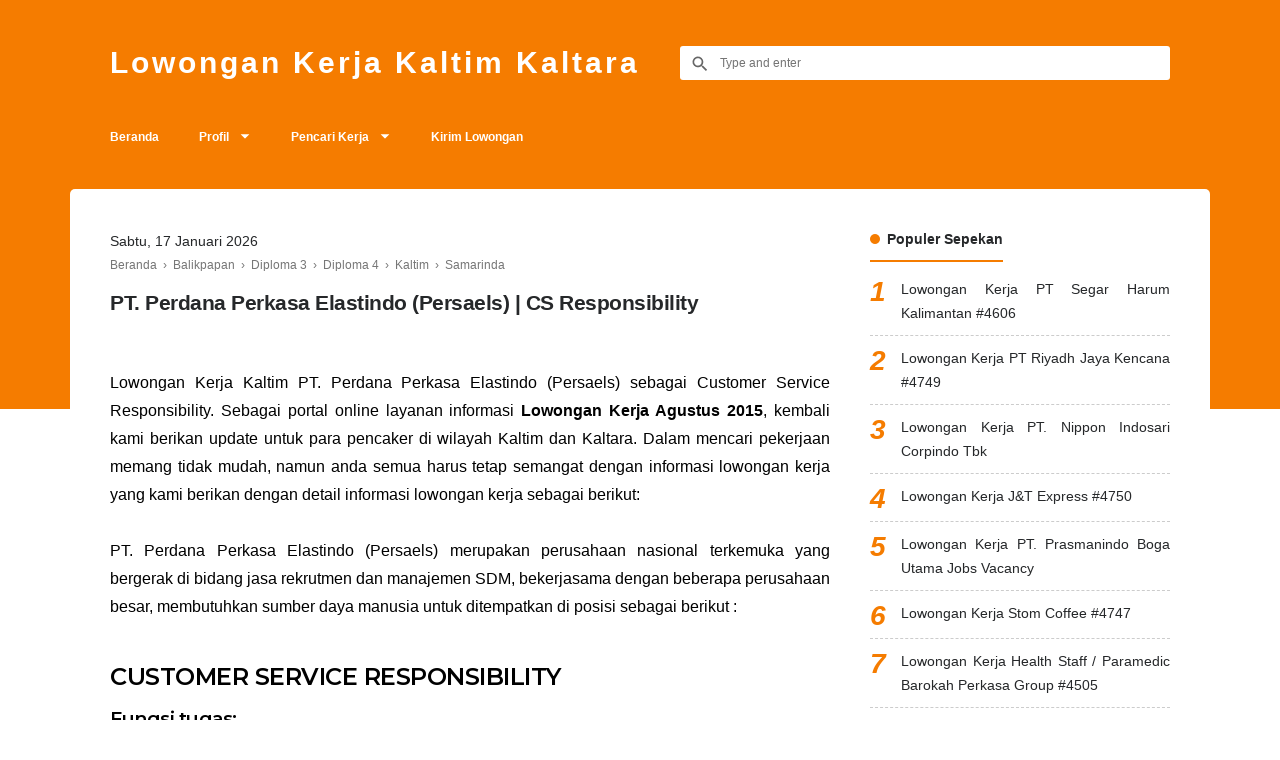

--- FILE ---
content_type: text/html; charset=UTF-8
request_url: https://www.lowongankerjakaltim.info/2015/07/pt-perdana-perkasa-elastindo-persaels.html
body_size: 29141
content:
<!DOCTYPE html>
<html dir='ltr' lang='id' xml:lang='id' xmlns='http://www.w3.org/1999/xhtml' xmlns:b='http://www.google.com/2005/gml/b' xmlns:data='http://www.google.com/2005/gml/data' xmlns:expr='http://www.google.com/2005/gml/expr'>
<head>
<!-- Meta Tag -->
<title>PT. Perdana Perkasa Elastindo (Persaels) | CS Responsibility di Kaltim Kaltara IKN November 2025</title>
<meta content='PT. Perdana Perkasa Elastindo (Persaels) | CS Responsibility - Lowongan Kerja Kaltim Kaltara' property='og:title'/>
<meta content='PT. Perdana Perkasa Elastindo (Persaels) | CS Responsibility - Lowongan Kerja Kaltim Kaltara' property='og:image:alt'/>
<meta content='PT. Perdana Perkasa Elastindo (Persaels) | CS Responsibility - Lowongan Kerja Kaltim Kaltara' name='twitter:title'/>
<meta content='PT. Perdana Perkasa Elastindo (Persaels) | CS Responsibility - Lowongan Kerja Kaltim Kaltara' name='twitter:image:alt'/>
<meta content='text/html; charset=UTF-8' http-equiv='Content-Type'/>
<!-- Chrome, Firefox OS and Opera -->
<meta content='transparent' name='theme-color'/>
<!-- Windows Phone -->
<meta content='transparent' name='msapplication-navbutton-color'/>
<meta content='blogger' name='generator'/>
<link href='https://www.lowongankerjakaltim.info/favicon.ico' rel='icon' type='image/x-icon'/>
<link href='https://www.lowongankerjakaltim.info/2015/07/pt-perdana-perkasa-elastindo-persaels.html' rel='canonical'/>
<link rel="alternate" type="application/atom+xml" title="Lowongan Kerja Kaltim Kaltara - Atom" href="https://www.lowongankerjakaltim.info/feeds/posts/default" />
<link rel="alternate" type="application/rss+xml" title="Lowongan Kerja Kaltim Kaltara - RSS" href="https://www.lowongankerjakaltim.info/feeds/posts/default?alt=rss" />
<link rel="service.post" type="application/atom+xml" title="Lowongan Kerja Kaltim Kaltara - Atom" href="https://www.blogger.com/feeds/6680190124029803666/posts/default" />

<link rel="alternate" type="application/atom+xml" title="Lowongan Kerja Kaltim Kaltara - Atom" href="https://www.lowongankerjakaltim.info/feeds/7785830403107516221/comments/default" />
<!--Can't find substitution for tag [blog.ieCssRetrofitLinks]-->
<meta content='Lowongan Kerja Kaltim PT. Perdana Perkasa Elastindo (Persaels) sebagai Customer Service Responsibility untuk pendidikan D3 D4, CJ 211508' name='description'/>
<meta content='https://www.lowongankerjakaltim.info/2015/07/pt-perdana-perkasa-elastindo-persaels.html' property='og:url'/>
<meta content='PT. Perdana Perkasa Elastindo (Persaels) | CS Responsibility' property='og:title'/>
<meta content='Lowongan Kerja Kaltim PT. Perdana Perkasa Elastindo (Persaels) sebagai Customer Service Responsibility untuk pendidikan D3 D4, CJ 211508' property='og:description'/>
<meta content='jCxGADWWrJ3CN9xZmeuStPQxwa65wmuPWUfQjIxwRkQ' name='google-site-verification'/>
<meta content='5BBD09A02AAD291C827CFAF99F24D42A' name='msvalidate.01'/>
<!-- Keyword -->
<meta content='Lowongan Kerja Kaltim, Lowongan Kerja Kaltara, Lowongan Kerja Samarinda, Lowongan Kerja Balikpapan, Lowongan Kerja Pertamina, Info Kerja Kaltim, Info Kerja Kaltara' name='keywords'/>
<meta content='lowongan kerja,balikpapan,samarinda,kaltim,kaltara,penajam,ppu,paser,tenggarong,kukar,melak,kubar,mahulu,berau,bontang,bulungan,tarakan,malinau,sangatta,nunukan,tanatidung' property='article:tag'/>
<!-- Facebook, Twitter, and Pinterest Meta Tag -->
<meta content='article' property='og:type'/>
<meta content='Lowongan Kerja Kaltim' name='author'/>
<meta content='Lowongan Kerja Kaltim' property='article:author'/>
<meta content='353731867981812' property='fb:admins'/>
<meta content='https://www.facebook.com/lokerkaltim' property='article:author'/>
<meta content='https://www.facebook.com/lokerkaltim' property='article:publisher'/>
<meta content='@Blog_Keluarga' name='twitter:site'/>
<meta content='Lowongan Kerja Kaltim Kaltara' property='og:site_name'/>
<meta content='id_ID' property='og:locale'/>
<meta content='en_US' property='og:locale:alternate'/>
<meta content='summary' name='twitter:card'/>
<meta content='https://blogger.googleusercontent.com/img/a/AVvXsEgrYmiYt308NIxazRhyu9TEFUg_yY1U4bpnWSdQSHBEJdzdPN754GhQ1GwE3DAskd5e9TnwkvZX2WZnWs-lOcxZqOzwfGtcuNwsJOsvF9uU_UQReea-ZhZ_pVHTD_XHUGuKOrNMDL6BVTvdcCjL3h-bNRB7wX7C-cpqxV-SMCES1v8afc_xY0QhN49C' property='og:image'/>
<meta content='https://blogger.googleusercontent.com/img/a/AVvXsEgrYmiYt308NIxazRhyu9TEFUg_yY1U4bpnWSdQSHBEJdzdPN754GhQ1GwE3DAskd5e9TnwkvZX2WZnWs-lOcxZqOzwfGtcuNwsJOsvF9uU_UQReea-ZhZ_pVHTD_XHUGuKOrNMDL6BVTvdcCjL3h-bNRB7wX7C-cpqxV-SMCES1v8afc_xY0QhN49C' name='twitter:image'/>
<meta content='' name='twitter:image'/>
<!-- Other -->
<meta content='width=device-width, minimum-scale=1, initial-scale=1, shrink-to-fit=no' name='viewport'/>
<meta content='IE=Edge' http-equiv='X-UA-Compatible'/>
<link href='https://www.blogger.com/openid-server.g' rel='openid.server'/>
<link href='https://www.lowongankerjakaltim.info/' rel='openid.delegate'/>
<link href='https://www.lowongankerjakaltim.info/2015/07/pt-perdana-perkasa-elastindo-persaels.html' rel='canonical'/>
<style type='text/css'>@font-face{font-family:'Montserrat';font-style:normal;font-weight:400;font-display:swap;src:url(//fonts.gstatic.com/s/montserrat/v31/JTUSjIg1_i6t8kCHKm459WRhyyTh89ZNpQ.woff2)format('woff2');unicode-range:U+0460-052F,U+1C80-1C8A,U+20B4,U+2DE0-2DFF,U+A640-A69F,U+FE2E-FE2F;}@font-face{font-family:'Montserrat';font-style:normal;font-weight:400;font-display:swap;src:url(//fonts.gstatic.com/s/montserrat/v31/JTUSjIg1_i6t8kCHKm459W1hyyTh89ZNpQ.woff2)format('woff2');unicode-range:U+0301,U+0400-045F,U+0490-0491,U+04B0-04B1,U+2116;}@font-face{font-family:'Montserrat';font-style:normal;font-weight:400;font-display:swap;src:url(//fonts.gstatic.com/s/montserrat/v31/JTUSjIg1_i6t8kCHKm459WZhyyTh89ZNpQ.woff2)format('woff2');unicode-range:U+0102-0103,U+0110-0111,U+0128-0129,U+0168-0169,U+01A0-01A1,U+01AF-01B0,U+0300-0301,U+0303-0304,U+0308-0309,U+0323,U+0329,U+1EA0-1EF9,U+20AB;}@font-face{font-family:'Montserrat';font-style:normal;font-weight:400;font-display:swap;src:url(//fonts.gstatic.com/s/montserrat/v31/JTUSjIg1_i6t8kCHKm459WdhyyTh89ZNpQ.woff2)format('woff2');unicode-range:U+0100-02BA,U+02BD-02C5,U+02C7-02CC,U+02CE-02D7,U+02DD-02FF,U+0304,U+0308,U+0329,U+1D00-1DBF,U+1E00-1E9F,U+1EF2-1EFF,U+2020,U+20A0-20AB,U+20AD-20C0,U+2113,U+2C60-2C7F,U+A720-A7FF;}@font-face{font-family:'Montserrat';font-style:normal;font-weight:400;font-display:swap;src:url(//fonts.gstatic.com/s/montserrat/v31/JTUSjIg1_i6t8kCHKm459WlhyyTh89Y.woff2)format('woff2');unicode-range:U+0000-00FF,U+0131,U+0152-0153,U+02BB-02BC,U+02C6,U+02DA,U+02DC,U+0304,U+0308,U+0329,U+2000-206F,U+20AC,U+2122,U+2191,U+2193,U+2212,U+2215,U+FEFF,U+FFFD;}@font-face{font-family:'Montserrat';font-style:normal;font-weight:600;font-display:swap;src:url(//fonts.gstatic.com/s/montserrat/v31/JTUSjIg1_i6t8kCHKm459WRhyyTh89ZNpQ.woff2)format('woff2');unicode-range:U+0460-052F,U+1C80-1C8A,U+20B4,U+2DE0-2DFF,U+A640-A69F,U+FE2E-FE2F;}@font-face{font-family:'Montserrat';font-style:normal;font-weight:600;font-display:swap;src:url(//fonts.gstatic.com/s/montserrat/v31/JTUSjIg1_i6t8kCHKm459W1hyyTh89ZNpQ.woff2)format('woff2');unicode-range:U+0301,U+0400-045F,U+0490-0491,U+04B0-04B1,U+2116;}@font-face{font-family:'Montserrat';font-style:normal;font-weight:600;font-display:swap;src:url(//fonts.gstatic.com/s/montserrat/v31/JTUSjIg1_i6t8kCHKm459WZhyyTh89ZNpQ.woff2)format('woff2');unicode-range:U+0102-0103,U+0110-0111,U+0128-0129,U+0168-0169,U+01A0-01A1,U+01AF-01B0,U+0300-0301,U+0303-0304,U+0308-0309,U+0323,U+0329,U+1EA0-1EF9,U+20AB;}@font-face{font-family:'Montserrat';font-style:normal;font-weight:600;font-display:swap;src:url(//fonts.gstatic.com/s/montserrat/v31/JTUSjIg1_i6t8kCHKm459WdhyyTh89ZNpQ.woff2)format('woff2');unicode-range:U+0100-02BA,U+02BD-02C5,U+02C7-02CC,U+02CE-02D7,U+02DD-02FF,U+0304,U+0308,U+0329,U+1D00-1DBF,U+1E00-1E9F,U+1EF2-1EFF,U+2020,U+20A0-20AB,U+20AD-20C0,U+2113,U+2C60-2C7F,U+A720-A7FF;}@font-face{font-family:'Montserrat';font-style:normal;font-weight:600;font-display:swap;src:url(//fonts.gstatic.com/s/montserrat/v31/JTUSjIg1_i6t8kCHKm459WlhyyTh89Y.woff2)format('woff2');unicode-range:U+0000-00FF,U+0131,U+0152-0153,U+02BB-02BC,U+02C6,U+02DA,U+02DC,U+0304,U+0308,U+0329,U+2000-206F,U+20AC,U+2122,U+2191,U+2193,U+2212,U+2215,U+FEFF,U+FFFD;}@font-face{font-family:'Montserrat';font-style:normal;font-weight:900;font-display:swap;src:url(//fonts.gstatic.com/s/montserrat/v31/JTUSjIg1_i6t8kCHKm459WRhyyTh89ZNpQ.woff2)format('woff2');unicode-range:U+0460-052F,U+1C80-1C8A,U+20B4,U+2DE0-2DFF,U+A640-A69F,U+FE2E-FE2F;}@font-face{font-family:'Montserrat';font-style:normal;font-weight:900;font-display:swap;src:url(//fonts.gstatic.com/s/montserrat/v31/JTUSjIg1_i6t8kCHKm459W1hyyTh89ZNpQ.woff2)format('woff2');unicode-range:U+0301,U+0400-045F,U+0490-0491,U+04B0-04B1,U+2116;}@font-face{font-family:'Montserrat';font-style:normal;font-weight:900;font-display:swap;src:url(//fonts.gstatic.com/s/montserrat/v31/JTUSjIg1_i6t8kCHKm459WZhyyTh89ZNpQ.woff2)format('woff2');unicode-range:U+0102-0103,U+0110-0111,U+0128-0129,U+0168-0169,U+01A0-01A1,U+01AF-01B0,U+0300-0301,U+0303-0304,U+0308-0309,U+0323,U+0329,U+1EA0-1EF9,U+20AB;}@font-face{font-family:'Montserrat';font-style:normal;font-weight:900;font-display:swap;src:url(//fonts.gstatic.com/s/montserrat/v31/JTUSjIg1_i6t8kCHKm459WdhyyTh89ZNpQ.woff2)format('woff2');unicode-range:U+0100-02BA,U+02BD-02C5,U+02C7-02CC,U+02CE-02D7,U+02DD-02FF,U+0304,U+0308,U+0329,U+1D00-1DBF,U+1E00-1E9F,U+1EF2-1EFF,U+2020,U+20A0-20AB,U+20AD-20C0,U+2113,U+2C60-2C7F,U+A720-A7FF;}@font-face{font-family:'Montserrat';font-style:normal;font-weight:900;font-display:swap;src:url(//fonts.gstatic.com/s/montserrat/v31/JTUSjIg1_i6t8kCHKm459WlhyyTh89Y.woff2)format('woff2');unicode-range:U+0000-00FF,U+0131,U+0152-0153,U+02BB-02BC,U+02C6,U+02DA,U+02DC,U+0304,U+0308,U+0329,U+2000-206F,U+20AC,U+2122,U+2191,U+2193,U+2212,U+2215,U+FEFF,U+FFFD;}@font-face{font-family:'Roboto';font-style:normal;font-weight:400;font-stretch:100%;font-display:swap;src:url(//fonts.gstatic.com/s/roboto/v50/KFOMCnqEu92Fr1ME7kSn66aGLdTylUAMQXC89YmC2DPNWubEbVmZiAr0klQmz24O0g.woff2)format('woff2');unicode-range:U+0460-052F,U+1C80-1C8A,U+20B4,U+2DE0-2DFF,U+A640-A69F,U+FE2E-FE2F;}@font-face{font-family:'Roboto';font-style:normal;font-weight:400;font-stretch:100%;font-display:swap;src:url(//fonts.gstatic.com/s/roboto/v50/KFOMCnqEu92Fr1ME7kSn66aGLdTylUAMQXC89YmC2DPNWubEbVmQiAr0klQmz24O0g.woff2)format('woff2');unicode-range:U+0301,U+0400-045F,U+0490-0491,U+04B0-04B1,U+2116;}@font-face{font-family:'Roboto';font-style:normal;font-weight:400;font-stretch:100%;font-display:swap;src:url(//fonts.gstatic.com/s/roboto/v50/KFOMCnqEu92Fr1ME7kSn66aGLdTylUAMQXC89YmC2DPNWubEbVmYiAr0klQmz24O0g.woff2)format('woff2');unicode-range:U+1F00-1FFF;}@font-face{font-family:'Roboto';font-style:normal;font-weight:400;font-stretch:100%;font-display:swap;src:url(//fonts.gstatic.com/s/roboto/v50/KFOMCnqEu92Fr1ME7kSn66aGLdTylUAMQXC89YmC2DPNWubEbVmXiAr0klQmz24O0g.woff2)format('woff2');unicode-range:U+0370-0377,U+037A-037F,U+0384-038A,U+038C,U+038E-03A1,U+03A3-03FF;}@font-face{font-family:'Roboto';font-style:normal;font-weight:400;font-stretch:100%;font-display:swap;src:url(//fonts.gstatic.com/s/roboto/v50/KFOMCnqEu92Fr1ME7kSn66aGLdTylUAMQXC89YmC2DPNWubEbVnoiAr0klQmz24O0g.woff2)format('woff2');unicode-range:U+0302-0303,U+0305,U+0307-0308,U+0310,U+0312,U+0315,U+031A,U+0326-0327,U+032C,U+032F-0330,U+0332-0333,U+0338,U+033A,U+0346,U+034D,U+0391-03A1,U+03A3-03A9,U+03B1-03C9,U+03D1,U+03D5-03D6,U+03F0-03F1,U+03F4-03F5,U+2016-2017,U+2034-2038,U+203C,U+2040,U+2043,U+2047,U+2050,U+2057,U+205F,U+2070-2071,U+2074-208E,U+2090-209C,U+20D0-20DC,U+20E1,U+20E5-20EF,U+2100-2112,U+2114-2115,U+2117-2121,U+2123-214F,U+2190,U+2192,U+2194-21AE,U+21B0-21E5,U+21F1-21F2,U+21F4-2211,U+2213-2214,U+2216-22FF,U+2308-230B,U+2310,U+2319,U+231C-2321,U+2336-237A,U+237C,U+2395,U+239B-23B7,U+23D0,U+23DC-23E1,U+2474-2475,U+25AF,U+25B3,U+25B7,U+25BD,U+25C1,U+25CA,U+25CC,U+25FB,U+266D-266F,U+27C0-27FF,U+2900-2AFF,U+2B0E-2B11,U+2B30-2B4C,U+2BFE,U+3030,U+FF5B,U+FF5D,U+1D400-1D7FF,U+1EE00-1EEFF;}@font-face{font-family:'Roboto';font-style:normal;font-weight:400;font-stretch:100%;font-display:swap;src:url(//fonts.gstatic.com/s/roboto/v50/KFOMCnqEu92Fr1ME7kSn66aGLdTylUAMQXC89YmC2DPNWubEbVn6iAr0klQmz24O0g.woff2)format('woff2');unicode-range:U+0001-000C,U+000E-001F,U+007F-009F,U+20DD-20E0,U+20E2-20E4,U+2150-218F,U+2190,U+2192,U+2194-2199,U+21AF,U+21E6-21F0,U+21F3,U+2218-2219,U+2299,U+22C4-22C6,U+2300-243F,U+2440-244A,U+2460-24FF,U+25A0-27BF,U+2800-28FF,U+2921-2922,U+2981,U+29BF,U+29EB,U+2B00-2BFF,U+4DC0-4DFF,U+FFF9-FFFB,U+10140-1018E,U+10190-1019C,U+101A0,U+101D0-101FD,U+102E0-102FB,U+10E60-10E7E,U+1D2C0-1D2D3,U+1D2E0-1D37F,U+1F000-1F0FF,U+1F100-1F1AD,U+1F1E6-1F1FF,U+1F30D-1F30F,U+1F315,U+1F31C,U+1F31E,U+1F320-1F32C,U+1F336,U+1F378,U+1F37D,U+1F382,U+1F393-1F39F,U+1F3A7-1F3A8,U+1F3AC-1F3AF,U+1F3C2,U+1F3C4-1F3C6,U+1F3CA-1F3CE,U+1F3D4-1F3E0,U+1F3ED,U+1F3F1-1F3F3,U+1F3F5-1F3F7,U+1F408,U+1F415,U+1F41F,U+1F426,U+1F43F,U+1F441-1F442,U+1F444,U+1F446-1F449,U+1F44C-1F44E,U+1F453,U+1F46A,U+1F47D,U+1F4A3,U+1F4B0,U+1F4B3,U+1F4B9,U+1F4BB,U+1F4BF,U+1F4C8-1F4CB,U+1F4D6,U+1F4DA,U+1F4DF,U+1F4E3-1F4E6,U+1F4EA-1F4ED,U+1F4F7,U+1F4F9-1F4FB,U+1F4FD-1F4FE,U+1F503,U+1F507-1F50B,U+1F50D,U+1F512-1F513,U+1F53E-1F54A,U+1F54F-1F5FA,U+1F610,U+1F650-1F67F,U+1F687,U+1F68D,U+1F691,U+1F694,U+1F698,U+1F6AD,U+1F6B2,U+1F6B9-1F6BA,U+1F6BC,U+1F6C6-1F6CF,U+1F6D3-1F6D7,U+1F6E0-1F6EA,U+1F6F0-1F6F3,U+1F6F7-1F6FC,U+1F700-1F7FF,U+1F800-1F80B,U+1F810-1F847,U+1F850-1F859,U+1F860-1F887,U+1F890-1F8AD,U+1F8B0-1F8BB,U+1F8C0-1F8C1,U+1F900-1F90B,U+1F93B,U+1F946,U+1F984,U+1F996,U+1F9E9,U+1FA00-1FA6F,U+1FA70-1FA7C,U+1FA80-1FA89,U+1FA8F-1FAC6,U+1FACE-1FADC,U+1FADF-1FAE9,U+1FAF0-1FAF8,U+1FB00-1FBFF;}@font-face{font-family:'Roboto';font-style:normal;font-weight:400;font-stretch:100%;font-display:swap;src:url(//fonts.gstatic.com/s/roboto/v50/KFOMCnqEu92Fr1ME7kSn66aGLdTylUAMQXC89YmC2DPNWubEbVmbiAr0klQmz24O0g.woff2)format('woff2');unicode-range:U+0102-0103,U+0110-0111,U+0128-0129,U+0168-0169,U+01A0-01A1,U+01AF-01B0,U+0300-0301,U+0303-0304,U+0308-0309,U+0323,U+0329,U+1EA0-1EF9,U+20AB;}@font-face{font-family:'Roboto';font-style:normal;font-weight:400;font-stretch:100%;font-display:swap;src:url(//fonts.gstatic.com/s/roboto/v50/KFOMCnqEu92Fr1ME7kSn66aGLdTylUAMQXC89YmC2DPNWubEbVmaiAr0klQmz24O0g.woff2)format('woff2');unicode-range:U+0100-02BA,U+02BD-02C5,U+02C7-02CC,U+02CE-02D7,U+02DD-02FF,U+0304,U+0308,U+0329,U+1D00-1DBF,U+1E00-1E9F,U+1EF2-1EFF,U+2020,U+20A0-20AB,U+20AD-20C0,U+2113,U+2C60-2C7F,U+A720-A7FF;}@font-face{font-family:'Roboto';font-style:normal;font-weight:400;font-stretch:100%;font-display:swap;src:url(//fonts.gstatic.com/s/roboto/v50/KFOMCnqEu92Fr1ME7kSn66aGLdTylUAMQXC89YmC2DPNWubEbVmUiAr0klQmz24.woff2)format('woff2');unicode-range:U+0000-00FF,U+0131,U+0152-0153,U+02BB-02BC,U+02C6,U+02DA,U+02DC,U+0304,U+0308,U+0329,U+2000-206F,U+20AC,U+2122,U+2191,U+2193,U+2212,U+2215,U+FEFF,U+FFFD;}</style>
<style id='page-skin-1' type='text/css'><!--
/*
======================================
TEXTRIM: Free Blogger Theme - Made by Igniel (igniel.com)
======================================
Name      : TEXTRIM
Version   : 3
Date      : January 27, 2020
Demo      : textrim.blogspot.com
Type      : Free
Designer  : Igniel
Country   : Indonesia
Website   : www.igniel.com
***************************************
You are free to use and modify this theme but NOT ALLOWED to remove the credit link at footer.
***************************************
normalize.css v3.0.1 | MIT License | git.io/normalize */
html{font-family:sans-serif;-ms-text-size-adjust:100%;-webkit-text-size-adjust:100%}body{margin:0}article,aside,details,figcaption,figure,footer,header,hgroup,main,nav,section,summary{display:block}audio,canvas,progress,video{display:inline-block;vertical-align:baseline}audio:not([controls]){display:none;height:0}[hidden],template{display:none}a{background:transparent}a:active,a:hover{outline:0}abbr[title]{border-bottom:1px dotted}b,strong{font-weight:600}dfn{font-style:italic}h1{font-size:2em;margin:.67em 0}mark{background:#ff0;color:#000}small{font-size:80%}sub,sup{font-size:75%;line-height:0;position:relative;vertical-align:baseline}sup{top:-0.5em}sub{bottom:-0.25em}img{border:0}svg:not(:root){overflow:hidden}figure{margin:20px 0px}hr{-moz-box-sizing:content-box;box-sizing:content-box;height:0}pre{overflow:auto}code,kbd,pre,samp{font-family:monospace,monospace;font-size:1em}button,input,optgroup,select,textarea{color:inherit;font:inherit;margin:0}button{overflow:visible;border:0px;outline:0px;margin:0px;}button,select{text-transform:none}button,html input[type="button"],input[type="reset"],input[type="submit"]{-webkit-appearance:button;cursor:pointer}button[disabled],html input[disabled]{cursor:default}button::-moz-focus-inner,input::-moz-focus-inner{border:0;padding:0;outline:none;}input{line-height:normal;border:0px;outline:0px}input[type="checkbox"],input[type="radio"]{box-sizing:border-box;padding:0}input[type="number"]::-webkit-inner-spin-button,input[type="number"]::-webkit-outer-spin-button{height:auto}input[type="search"]{-webkit-appearance:textfield;-moz-box-sizing:content-box;-webkit-box-sizing:content-box;box-sizing:content-box}input[type="search"]::-webkit-search-cancel-button,input[type="search"]::-webkit-search-decoration{-webkit-appearance:none}fieldset{border:1px solid #c0c0c0;margin:0 2px;padding:.35em .625em .75em}legend{border:0;padding:0}textarea{overflow:auto}optgroup{font-weight:bold}table{border-collapse:collapse;border-spacing:0}td,th{padding:0}:focus{outline:none}h1{font-size:1.75em}iframe{width:100%}
html,body{
font:normal 400 14px Verdana, Geneva, sans-serif;
color:#26282a;
line-height:1.75em;
}
body{
background-color:#ffffff;
padding:0px;
margin:0px;
overflow-x:hidden;
-webkit-font-smoothing:antialiased;
-moz-osx-font-smoothing:grayscale;
-webkit-tap-highlight-color:transparent;
}
a{
color:#F57C00;
text-decoration:none;
transition:all .3s ease;
}
a:hover{
color:#4d95ee;
}
img{
max-width:100%;
height:auto;
}
.hidden, .replaced{
display:none;
}
.invisible{
visibility:hidden;
}
.clear{
clear:both
}
.jump-link{
display:none;
}
h1, h2, h3, h4, h5{
font-weight:600;
margin:0px 0px 10px;
line-height:1.5em;
}
blockquote{
display:block;
font-size:18px;
font-style:italic;
background:#F57C00;
color:#fff;
margin:20px 0px;
padding:20px 20px 20px 50px;
position:relative;
border-radius:5px;
}
blockquote:before{
content:'\201D';
position:absolute;
left:10px;
top:0px;
font:700 70px Arial, sans-serif;
color:rgba(255,255,255,.5);
}
button{
background-color:#F57C00;
font:600 16px 'Montserrat', -apple-system, BlinkMacSystemFont, 'Roboto', 'Segoe UI', 'Oxygen-Sans', 'Helvetica Neue', Arial, sans-serif;
font-size:14px;
color:#fff;
padding:10px 15px;
margin:5px;
cursor:pointer;
border-radius:25px;
transition:all .3s ease;
}
button:hover{
background-color:#4d95ee;
}
button.svg-icon-24-button{
border-radius:0px;
padding:0px;
background:transparent;
box-shadow:none;
}
.svg-icon-24{
width:24px;
height:24px;
vertical-align:middle;
}
.collapsible>summary::-webkit-details-marker, .collapsible-title .chevron-up, .collapsible[open] .collapsible-title .chevron-down, .collapsible-title .chevron-down, .collapsible[open] .collapsible-title .chevron-up{
display:none
}
header{
background-color:#F57C00;
padding:40px 0px 30px;
}
header .inner{
display:-webkit-box;
display:-webkit-flex;
display:-moz-box;
display:-ms-flexbox;
display:flex;
flex-wrap:nowrap;
align-items:center;
color:#fff;
max-width:1060px;
margin:auto;
padding:0px 20px;
text-transform:capitalize;
}
#header{
margin-right:40px;
}
#header a{
color:#fff;
display:inline-block;
}
#header img{
max-height:27px;
max-width:300px;
vertical-align:middle;
}
#header .description{
display:none;
}
#header h1, #header h2, #header h1 a, #header h2 a{
font-weight:900;
font-size:30px;
text-transform:capitalize;
letter-spacing:3px;
margin:0px;
position:relative;
line-height:1.5em;
}
body[data-glitch="true"] #header h1, body[data-glitch="true"] #header h1 a, body[data-glitch="true"] #header h2 a{
animation:ignielGlitch1 5s infinite;
-moz-animation:ignielGlitch1 5s infinite;
-webkit-animation:ignielGlitch1 5s infinite;
-o-animation:ignielGlitch1 5s infinite;
}
body[data-glitch="true"] #header h1:before,  body[data-glitch="true"] #header h1 a:before, body[data-glitch="true"] #header h2 a:before, body[data-glitch="true"] #header h1:after,  body[data-glitch="true"] #header h1 a:after, body[data-glitch="true"] #header h2 a:after{
content:attr(data-text);
position:absolute;
left:0px;
right:0px;
top:0px;
bottom:0px;
}
body[data-glitch="true"] #header h1:before, body[data-glitch="true"] #header h1 a:before, body[data-glitch="true"] #header h2 a:before {
color:#67f3da;
animation:ignielGlitch2 5s infinite;
-moz-animation:ignielGlitch2 5s infinite;
-webkit-animation:ignielGlitch2 5s infinite;
-o-animation:ignielGlitch2 5s infinite;
}
body[data-glitch="true"] #header h1:after, body[data-glitch="true"] #header h1 a:after, body[data-glitch="true"] #header h2 a:after {
color: #fff;
animation:ignielGlitch3 5s infinite;
-moz-animation:ignielGlitch3 5s infinite;
-webkit-animation:ignielGlitch3 5s infinite;
-o-animation:ignielGlitch3 5s infinite;
}
#header .widget{
background-repeat:no-repeat;
background-size:contain;
background-position:center;
}
.textrimSearch{
flex-grow:1;
}
.textrimSearch form{
position:relative;
}
.textrimSearch form:before{
content:'';
position:absolute;
top:8px;
left:10px;
width:20px;
height:20px;
background:url("data:image/svg+xml,%3Csvg viewBox='0 0 24 24' xmlns='http://www.w3.org/2000/svg'%3E%3Cpath d='M9.5,3A6.5,6.5 0 0,1 16,9.5C16,11.11 15.41,12.59 14.44,13.73L14.71,14H15.5L20.5,19L19,20.5L14,15.5V14.71L13.73,14.44C12.59,15.41 11.11,16 9.5,16A6.5,6.5 0 0,1 3,9.5A6.5,6.5 0 0,1 9.5,3M9.5,5C7,5 5,7 5,9.5C5,12 7,14 9.5,14C12,14 14,12 14,9.5C14,7 12,5 9.5,5Z' fill='%23666'/%3E%3C/svg%3E") no-repeat center;
}
.textrimSearch input{
padding:10px 10px 10px 40px;
font-size:12px;
width:calc(100% - (10px + 40px));
border-radius:3px;
color:#777777;
}
.textrimMenu{
position:sticky;
position:-webkit-sticky;
top:0px;
z-index:2;
background-color:#F57C00;
font-size:12px;
color:#fff;
}
.textrimMenu:before, .textrimMenu:after{
content:'';
background-color:#F57C00;
width:calc((100vw - (1060px + 40px)) / 2);
height:100%;
position:absolute;
top:0px;
z-index:1;
}
.textrimMenu:before{
left:0px;
}
.textrimMenu:after{
right:0px;
}
.textrimMenu .inner{
color:#fff;
max-width:calc(1060px + 40px); /* 40px dari padding ul li 20px x 2 */
margin:auto;
}
.textrimMenu a{
color:#fff;
white-space:nowrap;
display:block;
padding:10px 0px;
}
.textrimMenu ul, .textrimMenu li{
list-style:none;
list-style-type:none;
padding:0px;
margin:0px;
}
.textrimMenu ul{
display:-webkit-box;
display:-webkit-flex;
display:-moz-box;
display:-ms-flexbox;
display:flex;
flex-wrap:nowrap;
align-items:center;
overflow-x:auto;
position:relative;
}
.textrimMenu ul li{
font-weight:600;
padding:0px 20px;
cursor:pointer;
position:relative;
white-space:nowrap;
transition:all .3s ease;
}
.textrimMenu ul li:hover, .textrimMenu ul li.open{
background-color:rgba(0,0,0,.15);
}
.textrimMenu ul li a:not(:last-child):after{
content:'';
display:inline-block;
background-color:#fff;
color:#fff;
width:12px;
height:12px;
margin-left:10px;
vertical-align:-1px;
transition:all .3s ease;
background:url("data:image/svg+xml,%3Csvg viewBox='0 0 24 24' xmlns='http://www.w3.org/2000/svg'%3E%3Cpath d='M7,10L12,15L17,10H7Z`' fill='%23fff'/%3E%3C/svg%3E") center / 22px no-repeat;
}
.textrimMenu ul li.open a:not(:last-child):after{
transform:rotate(180deg);
}
.textrimMenu ul li ul{
background-color:#4d95ee;
position:absolute;
top:44px;
left:0px;
min-width:100%;
display:none;
}
.textrimMenu ul li ul li{
font-weight:400;
}
.textrimMenu ul li ul li a{
padding:7px 0px;
}
.textrimBG{
position:absolute;
background-color:#F57C00;
width:100%;
height:250px;
}
main{
display:-webkit-box;
display:-webkit-flex;
display:-moz-box;
display:-ms-flexbox;
display:flex;
flex-wrap:nowrap;
align-items:flex-start;
justify-content:space-between;
max-width:1060px;
background-color:#ffffff;
margin:30px auto auto;
padding:40px;
position:relative;
text-align:justify;
z-index:1;
border-radius:5px;
}
#main{
width:calc(760px - 40px); /* 40px dari margin */
margin:0px 40px 0px 0px;
}
.page #main{
width:100%;
margin:0px;
}
.post-filter-message{
font-weight:600;
font-size:14px;
margin-bottom:40px;
text-align:center;
border-bottom:1px solid #bbb;
padding:0px 10px 15px;
line-height:1.5em;
}
.post-filter-message span{
font-weight:400;
text-transform:none;
font-style:italic;
position:relative;
}
.post-filter-message span:after {
content:'';
border-bottom:3px solid #F57C00;
position: absolute;
left:0px;
bottom:-7px;
width:100%;
}
.post-filter-message .view{
margin:15px 0px 0px;
}
.post-filter-message .view a{
background-color:#F57C00;
font-size:11px;
color:#fff;
display:inline-block;
padding:7px 10px 5px;
border-radius:3px;
}
.post-filter-message .view a:hover{
background:#4d95ee;
}
.status-msg-body{
text-align:center;
}
.status-msg-body:before{
content:'404';
font-weight:600;
font-size:750%;
color:#F57C00;
display:block;
line-height:initial;
}
.status-msg-body .error{
font-weight:600;
font-size:750%;
color:#F57C00;
}
.status-msg-body .text{
font-weight:600;
font-size:150%;
color:#F57C00;
}
.status-msg-body .infos{
margin-top:20px;
}
.Blog .title{
font-size:18px;
text-align:center;
margin:0px;
}
.Blog .breadcrumb{
font-size:12px;
color:#777777;
margin-bottom:10px;
}
.Blog .breadcrumb a{
color:#777777;
}
.Blog .breadcrumb a:hover{
color:#26282a;
}
.Blog article{
position:relative;
}
.Blog article:before{
content:'';
position:absolute;
background-color:#F57C00;
width:13px;
height:13px;
border-radius:100px;
margin:auto;
text-align:center;
top:7px;
}
.Blog article:after{
content:'';
position:absolute;
background-color:#bbb;
width:1px;
height:calc(100% - 10px);
margin:auto;
text-align:center;
top:7px;
left:6px;
z-index:-1;
}
.post .Blog article:before, .page .Blog article:before, .post .Blog article:after, .page .Blog article:after{
display:none;
}
.Blog article:not(:last-child), .infeed{
margin-bottom:40px;
}
.post .Blog article, .page .Blog article{
display:block;
margin-bottom:0px;
}
.Blog .info{
background-color:#f4f4f4;
color:#777777;
font-size:12px;
margin-top:10px;
margin-left:30px;
padding:5px 10px;
border-radius:3px;
line-height:1.75em;
white-space:nowrap;
overflow:hidden;
text-overflow:ellipsis;
}
.Blog .info a{
color:#777777;
}
.Blog .info a:hover, .post .Blog .info a:hover{
color:#26282a;
}
.Blog .info .post-header, .Blog .info .post-comment{
display:inline-block;
}
.post .Blog .info{
background-color:transparent;
color:#777777;
margin-left:0px;
padding:0px;
border-radius:0px;
white-space:normal;
overflow:unset;
}
.post .Blog .info:before{
display:none;
}
.post .Blog .info a{
color:#777777;
}
.Blog .post-timestamp:hover{
cursor:help;
}
.Blog .post-timestamp:before, .Blog .post-comment:before{
content:'\2014';
margin:0px 3px;
}
.Blog .entry-title{
margin-left:30px;
}
.Blog .entry-title, .FeaturedPost .entry-title{
font-size:20px;
letter-spacing:-.5px;
}
.Blog .entry-title a{
color:#26282a;
}
.Blog .entry-title a:hover{
color:#F57C00;
}
.Blog .entry-title a, .FeaturedPost .entry-title a{
display:block;
position:relative;
}
body[data-glitch="true"] .Blog .entry-title a:hover, body[data-glitch="true"] .FeaturedPost .entry-title a:hover{
animation:ignielGlitch1 2.5s infinite;
-moz-animation:ignielGlitch1 2.5s infinite;
-webkit-animation:ignielGlitch1 2.5s infinite;
-o-animation:ignielGlitch1 2.5s infinite;
}
body[data-glitch="true"] .Blog .entry-title a:hover::before, body[data-glitch="true"] .FeaturedPost .entry-title a:hover::before, body[data-glitch="true"] .Blog .entry-title a:hover::after, body[data-glitch="true"] .FeaturedPost .entry-title a:hover::after{
content:attr(data-text);
position:absolute;
left:0px;
right:0px;
top:0px;
bottom:0px;
}
body[data-glitch="true"] .Blog .entry-title a:hover::before, body[data-glitch="true"] .FeaturedPost .entry-title a:hover::before{
color:#f16f6f;
animation:ignielGlitch2 2.5s infinite;
-moz-animation:ignielGlitch2 2.5s infinite;
-webkit-animation:ignielGlitch2 2.5s infinite;
-o-animation:ignielGlitch2 2.5s infinite;
}
body[data-glitch="true"] .Blog .entry-title a:hover::after, body[data-glitch="true"] .FeaturedPost .entry-title a:hover::after{
color:#F57C00;
animation:ignielGlitch3 2.5s infinite;
-moz-animation:ignielGlitch3 2.5s infinite;
-webkit-animation:ignielGlitch3 2.5s infinite;
-o-animation:ignielGlitch3 2.5s infinite;
}
.Blog .entry-content{
line-height:1.75em;
margin-top:10px;
color:#777777;
margin-left:30px;
word-break:break-word;
}
.post .Blog .entry-title, .page .Blog .entry-title{
font-size:1.5em;
}
.post .Blog .entry-title, .page .Blog .entry-title, .post .Blog .entry-content, .page .Blog .entry-content{
margin-left:0px;
}
.post .Blog .entry-content, .page .Blog .entry-content{
font:normal normal 16px Verdana, Geneva, sans-serif;
color:#000000;
margin-top:20px;
line-height:1.75em;
}
.aTop{
margin-top:10px;
}
.aBottom{
margin-top:10px;
}
.post-body h1, .post-body h2, .post-body h3, .post-body h4, .post-body h5, .post-body h6{
font-family:'Montserrat', -apple-system, BlinkMacSystemFont, 'Roboto', 'Segoe UI', 'Oxygen-Sans', 'Helvetica Neue', Arial, sans-serif;
letter-spacing:-.5px;
margin:10px 0px;
}
.post-body table{
width:100%;
margin:20px 0px;
}
.post-body table th{
background-color:#F57C00;
font-weight:600;
color:#fff;
padding:10px;
border:1px solid #F57C00;
}
.post-body table th:not(:last-child){
border-right-color:#ccc;
}
.post-body table td{
border:1px solid #ccc;
padding:10px;
}
.post-body table tr:nth-child(odd){
background-color:#f1f1f1;
}
.post-body .separator a{
margin:0px !important;
}
.post-body pre{
background-color:#eee;
padding:0;
margin:.5em auto;
border-left:3px solid #F57C00;
width:calc(100% - 3px);
white-space:pre; word-wrap:break-word; overflow:auto; position:relative; -moz-tab-size:2; -o-tab-size:2; tab-size:2; word-break:normal; user-select:text; -webkit-user-select:text; -khtml-user-select:text; -moz-user-select:text; -ms-user-select:text; user-select:text; -webkit-hyphens:none; -moz-hyphens:none; -ms-hyphens:none; hyphens:none;
}
.post-body pre code{
color:#555;
font-size:.95rem;
max-height:300px;
padding:10px 20px;
line-height:1.5rem;
display:block; background:none; border:none; font-family:'source code pro',menlo,consolas,monaco,monospace; white-space:pre-wrap; overflow:auto; user-select:text; -webkit-user-select:text; -khtml-user-select:text; -moz-user-select:text; -ms-user-select:text; user-select:text
}
.post-labels{
margin-top:15px;
}
.post-labels a{
background-color:#F57C00;
font-size:12px;
color:#fff;
margin-bottom:5px;
padding:5px 10px;
display:inline-block;
line-height:normal;
}
.post-labels a:before{
content:'#';
margin-right:3px;
}
.post-labels a:hover{
background-color:#4d95ee;
}
.post-labels a:not(:last-child){
margin-right:3px;
}
.textrimShare{
display:-webkit-box;
display:-webkit-flex;
display:-moz-box;
display:-ms-flexbox;
display:flex;
flex-wrap:nowrap;
align-items:center;
margin-top:20px;
}
.textrimShare svg{
width:17px;
height:17px;
vertical-align:-4px;
}
.textrimShare svg path{
fill:#fff;
}
.textrimShare a{
width:100%;
padding:7px 0px;
text-align:center;
box-shadow:none;
}
.textrimShare a:hover{
box-shadow:inset 0 0 0 99999px rgba(255,255,255,0.25);
}
.textrimShare a.facebook{
background-color:#3a579a;
}
.textrimShare a.twitter{
background-color:#00abf0
}
.textrimShare a.pinterest{
background-color:#cd1c1f
}
.textrimShare a.linkedin{
background-color:#2554BF;
}
.textrimShare a.tumblr{
background-color:#314358;
}
.textrimShare a.whatsapp{
background-color:#4dc247;
}
.textrimAuthor{
display:-webkit-box;
display:-webkit-flex;
display:-moz-box;
display:-ms-flexbox;
display:flex;
flex-wrap:nowrap;
align-items:flex-start;
justify-content:flex-start;
background-color:#eee;
margin-top:15px;
padding:15px;
}
.textrimAuthor .left{
margin-right:15px;
}
.textrimAuthor img{
max-width:65px;
border-radius:100px;
}
.textrimAuthor .author-name{
font-size:16px;
font-weight:600;
}
.textrimAuthor .author-desc{
font-size:12px;
margin-top:5px;
}
.textrimRelated{
margin-top:40px;
}
.textrimRelated ul{
display:-webkit-box;
display:-webkit-flex;
display:-moz-box;
display:-ms-flexbox;
display:flex;
flex-wrap:wrap;
margin:20px 0px 0px;
padding:0px;
}
.textrimRelated ul li{
padding:0px;
list-style:none;
width:calc((100% / 3) - 13.5px);
margin-right:20px;
margin-bottom:20px;
-webkit-margin-start:0px !important;
}
.textrimRelated ul li .thumb{
overflow:hidden;
line-height:0px;
}
.textrimRelated ul li.noimg{
width:100%;
margin-right:0px !important;
margin-bottom:10px;
background-color:#F57C00;
box-shadow:inset 0 0 0 99999px rgba(255,255,255,0.85);
border-left:3px solid #F57C00;
}
.textrimRelated ul li:nth-of-type(3n){
margin-right:0px;
}
.textrimRelated ul li a{
display:block;
}
.textrimRelated ul li a.judul{
color:#26282a;
font-size:14px;
text-align:left;
padding:7px 0px 0px;
line-height:1.5em;
}
.textrimRelated ul li.noimg a.judul{
font-size:16px;
padding:10px 15px;
}
.textrimRelated ul li a.judul:hover, .textrimRelated ul li:hover a.judul{
color:#F57C00;
}
.textrimRelated ul li a img{
width:100%;
transition:all .3s ease;
border:0px;
margin:0px;
}
.textrimRelated ul li a img:hover, .textrimRelated ul li:hover img{
transform:scale(1.1);
filter:brightness(80%);
-webkit-filter:brightness(80%);
}
#blog-pager{
display:-webkit-box;
display:-webkit-flex;
display:-moz-box;
display:-ms-flexbox;
display:flex;
flex-wrap:nowrap;
align-items:center;
justify-content:space-between;
margin-top:40px;
}
#blog-pager a, #blog-pager .nolink{
font-weight:600;
font-size:12px;
padding:0px 10px;
height:32px;
line-height:2.7em;
position:relative;
}
#blog-pager a{
background-color:#F57C00;
color:#fff;
}
#blog-pager a:hover{
background-color:#4d95ee;
}
#blog-pager .blog-pager-newer-link{
margin-left:10px;
border-radius:0px 3px 3px 0px;
}
#blog-pager .blog-pager-newer-link:before{
content:'';
position:absolute;
left:-20px;
top:0px;
border-color:transparent;
border-right-color:#F57C00;
border-style:solid;
border-width:16px 10px;
transition:all .3s ease;
}
#blog-pager .blog-pager-newer-link:hover:before{
border-right-color:#4d95ee;
}
#blog-pager .blog-pager-older-link{
margin-right:10px;
border-radius:3px 0px 0px 3px;
}
#blog-pager .blog-pager-older-link:before{
content:'';
position:absolute;
right:-20px;
top:0px;
border-color:transparent;
border-left-color:#F57C00;
border-style:solid;
border-width:16px 10px;
transition:all .3s ease;
}
#blog-pager .blog-pager-older-link:hover:before{
border-left-color:#4d95ee;
}
#blog-pager .nolink{
background-color:#26282a;
color:#fff;
cursor:not-allowed;
border-radius:3px;
}
#blog-pager .home{
border-radius:3px;
}
#comments{
margin-top:30px;
line-height:1.75em;
}
#comments .comment-form{
margin-top:20px;
}
#comments ol > li{
margin-top:20px;
}
#comments ol > li:not(:last-child){
border-bottom:1px dashed #ccc;
}
#comments .comment .comment-actions{
background:0 0;
border:0;
box-shadow:none;
color:#F57C00;
cursor:pointer;
font-size:14px;
font-weight:700;
outline:0;
text-decoration:none;
width:auto
}
#comments .comment-thread ol{
margin:0px;
padding:0px;
}
#comments .comment .comment-replybox-single, #comments .comment-thread .comment-replies{
margin-left:50px;
}
#comments .comment .comment-replybox-single{
margin-bottom:25px;
}
#comments .comment-thread .thread-count, #comments .comment-thread .comment-replies .continue{
display:none
}
#comments .comment{
list-style-type:none;
padding:0 0 20px;
position:relative
}
#comments .comment .comment{
padding-bottom:0px;
}
.comment .avatar-image-container{
position:absolute;
left:0px;
width:35px;
height:35px;
background:url("data:image/svg+xml,%3Csvg viewBox='0 0 24 24' xmlns='http://www.w3.org/2000/svg'%3E%3Cpath d='M12,19.2C9.5,19.2 7.29,17.92 6,16C6.03,14 10,12.9 12,12.9C14,12.9 17.97,14 18,16C16.71,17.92 14.5,19.2 12,19.2M12,5A3,3 0 0,1 15,8A3,3 0 0,1 12,11A3,3 0 0,1 9,8A3,3 0 0,1 12,5M12,2A10,10 0 0,0 2,12A10,10 0 0,0 12,22A10,10 0 0,0 22,12C22,6.47 17.5,2 12,2Z' fill='%23777'/%3E%3C/svg%3E") center / 35px no-repeat;
}
.comment .avatar-image-container img{
border-radius:50%;
}
.comment .avatar-image-container .avatar-icon{
border-radius:50%;
border:solid 1px #777777;
box-sizing:border-box;
fill:#777777;
height:35px;
margin:0;
padding:7px;
width:35px
}
#comments .comments-content .icon.blog-author:after{
content:'Author';
background-color:#777777;
color:#fff;
font-size:10px;
display:inline-block;
margin-left:7px;
padding:3px 5px;
line-height:normal;
border-radius:3px;
}
.comment .comment-block{
margin-left:50px;
margin-bottom:25px;
}
#comments .comment-author-header-wrapper{
margin-left:40px
}
#comments .comment .comment-header .user,#comments .comment .comment-header .user a{
font-style:normal;
font-weight:600;
}
#comments .comment .comment-actions{
bottom:0;
margin-bottom:10px;
position:absolute
}
#comments .comment .comment-actions>*{
font-size:10px;
font-weight:600;
text-transform:uppercase;
}
#comments .comment .comment-actions:hover>*{
background-color:#4d95ee;
}
#comments .comment .comment-header .datetime{
color:#777777;
display:inline-block;
font-size:11px;
margin-left:8px
}
#comments .comment .comment-header .datetime:before{
content:'(';
}
#comments .comment .comment-header .datetime:after{
content:')';
}
#comments .comment .comment-footer .comment-timestamp a, #comments .comment .comment-header .datetime a{
color:#777777;
}
#comments .comment .comment-content, .comment .comment-body{
font:400 16px -apple-system, BlinkMacSystemFont, 'Roboto', 'Segoe UI', 'Oxygen-Sans', 'Helvetica Neue', Arial, sans-serif;
font-size:14px;
color:#000000;
line-height:1.75em;
margin:0px 0px 10px;
}
.comment-body{
margin-bottom:10px
}
#comment-editor-src{
display:none
}
.comments .comments-content .loadmore.loaded{
max-height:0;
opacity:0;
overflow:hidden
}
.item-view #comments .comment-form h4{
position:absolute;
clip:rect(1px,1px,1px,1px);
padding:0;
border:0;
height:1px;
width:1px;
overflow:hidden
}
#comments .comment-form h4, #comments .item-control{
display:none
}
#top-continue.continue, #comment-holder .loadmore{
margin:20px auto;
text-align:center;
text-transform:capitalize;
}
#top-continue.continue a, #comment-holder .loadmore a{
background-color:#F57C00;
color:#fff;
padding:7px 15px;
display:block;
}
.textrimAdditional{
background-color:#dddddd;
color:#777777;
margin-top:20px;
position:relative;
}
.textrimAdditional .inner{
display:-webkit-box;
display:-webkit-flex;
display:-moz-box;
display:-ms-flexbox;
display:flex;
flex-wrap:nowrap;
align-items:center;
justify-content:space-between;
max-width:1060px;
margin:auto;
padding:20px;
}
.textrimAdditional .title{
font-weight:600;
font-size:14px;
display:block;
margin-bottom:10px;
}
.textrimAdditional .left{
width:50%;
text-align:center;
margin-right:20px;
flex-grow:1;
}
.textrimAdditional form{
display:-webkit-box;
display:-webkit-flex;
display:-moz-box;
display:-ms-flexbox;
display:flex;
flex-wrap:nowrap;
align-items:center;
justify-content:space-between;
}
.textrimAdditional input[type="email"]{
font-size:12px;
color:#777777;
width:100%;
height:40px;
padding:0px 10px 0px 20px;
border-radius:25px 0px 0px 25px;
}
.textrimAdditional input[type="submit"]{
background-color:#F57C00;
font-weight:600;
font-size:12px;
color:#fff;
height:40px;
padding:0px 13px 0px 10px;
border-radius:0px 25px 25px 0px;
transition:all .3s ease;
}
.textrimAdditional input[type="submit"]:hover{
background-color:#4d95ee;
}
.textrimAdditional .right{
width:50%;
margin-left:20px;
text-align:right;
flex-grow:1;
}
.textrimAdditional .menu{
font-size:12px;
}
.textrimAdditional .menu a{
color:#777777;
}
.textrimAdditional .menu a:hover{
color:#26282a;
text-decoration:underline;
}
.textrimAdditional .menu a:not(:last-child){
margin-right:3px;
}
.textrimAdditional .menu a:not(:last-child):after{
content:'';
background-color:#777777;
width:3px;
height:3px;
display:inline-block;
margin-left:5px;
vertical-align:middle;
border-radius:100px;
}
.textrimAdditional .social{
margin-top:10px;
}
.textrimAdditional .social a{
display:inline-block;
}
.textrimAdditional .social a:not(:last-child){
margin-right:10px;
}
.textrimAdditional .social svg{
width:25px;
height:25px;
}
.textrimAdditional .social svg path{
fill:#777777;
transition:all .3s ease;
}
.textrimAdditional .social a:hover svg path{
fill:#4d95ee ;
}
footer{
background-color:#F57C00;
font-size:12px;
line-height:1.75em;
position:relative;
}
footer .inner{
display:-webkit-box;
display:-webkit-flex;
display:-moz-box;
display:-ms-flexbox;
display:flex;
flex-wrap:nowrap;
align-items:center;
justify-content:space-between;
color:#fff;
max-width:1060px;
margin:auto;
padding:15px 20px;
}
footer a{
color:#ffff00;
}
footer a:hover{
color:#ffff00;
text-decoration:underline;
}
#HTML1 .title{
display:none;
}
#HTML1 .widget-content{
margin-bottom:30px;
}
.FeaturedPost{
background-color:#F57C00;
padding:15px 20px;
margin-bottom:40px;
border-radius:5px;
}
.FeaturedPost .title{
font-weight:600;
font-size:12px;
color:#ffff00;
display:table;
margin-bottom:15px;
padding-bottom:10px;
border-bottom:2px solid #ffff00;
}
.FeaturedPost .title:before{
content: '';
background:url("data:image/svg+xml,%3Csvg viewBox='0 0 24 24' xmlns='http://www.w3.org/2000/svg'%3E%3Cpath d='M12,17.27L18.18,21L16.54,13.97L22,9.24L14.81,8.62L12,2L9.19,8.62L2,9.24L7.45,13.97L5.82,21L12,17.27Z' fill='%23ffff00'/%3E%3C/svg%3E") center / 12px no-repeat;
width:10px;
height:10px;
vertical-align:-1px;
display:inline-block;
}
.FeaturedPost .entry-title a{
color:#fff;
}
.FeaturedPost .entry-title a:hover{
color:#ffff00;
}
.FeaturedPost .entry-content{
line-height:1.75em;
margin-top:10px;
color:#ddd;
}
#sidebar{
width:300px;
}
#sidebar .widget:not(:last-child){
margin-bottom:40px;
}
#sidebar .widget ol, #sidebar .widget ul, #sidebar .widget li{
margin:0px;
padding:0px;
list-style-position:inside;
}
#sidebar .widget .title{
font-size:14px;
display:table;
margin-bottom:15px;
padding-bottom:10px;
border-bottom:2px solid #F57C00;
}
#sidebar .widget .title:before{
content:'';
background-color:#F57C00;
width:10px;
height:10px;
margin-right:3px;
border-radius:100px;
display:inline-block;
}
.Feed svg{
width:17px;
height:17px;
}
.Feed svg path{
fill:#F57C00;
}
.Feed ul li{
display:-webkit-box;
display:-webkit-flex;
display:-moz-box;
display:-ms-flexbox;
display:flex;
flex-wrap:nowrap;
list-style:none;
list-style-type:none;
}
.Feed ul li:not(:last-child){
margin-bottom:10px !important;
padding-bottom:10px !important;
border-bottom:1px dashed #ccc;
}
.Feed svg{
min-width:17px;
width:17px;
height:17px;
display:inline-block;
vertical-align:middle;
margin-right:7px;
}
.Feed svg path{
fill:#F57C00;
}
.Feed ul li a{
color:#26282a;
}
.Feed ul li a:hover{
color:#F57C00;
}
#sidebar .PopularPosts ul li{
counter-increment:textrimPopular;
display:-webkit-box;
display:-webkit-flex;
display:-moz-box;
display:-ms-flexbox;
display:flex;
flex-wrap:nowrap;
list-style:none;
list-style-type:none;
}
#sidebar .PopularPosts ul li:not(:last-child){
margin-bottom:10px;
padding-bottom:10px;
border-bottom:1px dashed #ccc;
}
#sidebar .PopularPosts ul li:before{
content:counter(textrimPopular);
font-size:28px;
font-weight:600;
font-style:italic;
color:#F57C00;
margin-right:15px;
margin-top:3px;
}
.PopularPosts a{
color:#26282a;
}
.PopularPosts a:hover{
color:#F57C00;
}
.PopularPosts .thumbnail{
display:none;
}
.PopularPosts img{
display:none;
}
.PopularPosts .snippet{
display:none;
}
.Label a{
font-size:12px;
color:#26282a;
display:inline-block;
}
.Label a:hover{
color:#F57C00;
}
.Label svg, .BlogArchive svg{
min-width:15px;
width:15px;
height:15px;
display:inline-block;
vertical-align:middle;
margin-right:3px;
}
.Label svg path, .BlogArchive svg path{
fill:#F57C00;
}
.Label a:before, .BlogArchive ul.flat li a:before{
content:'';
display:inline-block;
background-color:#F57C00;
min-width:8px;
min-height:8px;
width:8px;
height:8px;
margin-right:7px;
clip-path:polygon(75% 0%, 100% 50%, 75% 100%, 0% 100%, 25% 50%, 0% 0%);
-webkit-clip-path:polygon(75% 0%, 100% 50%, 75% 100%, 0% 100%, 25% 50%, 0% 0%);
}
.Label .cloud-label-widget-content a:before{
margin-right:1px;
}
.Label ul, .BlogArchive ul.flat{
display:-webkit-box;
display:-webkit-flex;
display:-moz-box;
display:-ms-flexbox;
display:flex;
flex-wrap:wrap;
list-style:none;
list-style-type:none;
}
.Label ul li, .BlogArchive ul.flat li{
display:-webkit-box;
display:-webkit-flex;
display:-moz-box;
display:-ms-flexbox;
display:flex;
align-items:center;
justify-content:space-between;
width:calc(50% - 15px);
border-bottom: 1px dashed #ccc;
margin-bottom:10px !important;
padding-bottom: 5px !important;
}
.Label ul li:nth-child(odd), .BlogArchive ul.flat li:nth-child(odd){
margin-right:30px !important;
}
.Label ul li a, .BlogArchive ul.flat li a{
font-size:12px;
align-items:center;
overflow:hidden;
text-overflow:ellipsis;
white-space:nowrap;
width:100%;
}
.Label .cloud-label-widget-content{
display:inline-block;
}
.Label .cloud-label-widget-content a{
margin-bottom:7px;
margin-right:10px;
border-bottom: 1px dashed #ccc;
}
.Label .cloud-label-widget-content a:last-child{
margin-right:0px;
}
.Label .label-count, .BlogArchive ul.flat .post-count{
margin-left:7px;
font-size:10px;
}
.Label .label-count:before, .BlogArchive .post-count:before{
content:'(';
}
.Label .label-count:after, .BlogArchive .post-count:after{
content:')';
}
.BlogArchive a{
color:#26282a;
display:inline-block;
}
.BlogArchive a:hover{
color:#F57C00;
}
.BlogArchive ul, .BlogArchive li{
list-style:none;
list-style-type:none;
}
.BlogArchive .post-count{
margin-left:5px;
font-size:12px;
}
.BlogArchive .hierarchy-title{
font-size:14px;
font-weight:600;
line-height:33px;
}
.BlogArchive .hierarchy-content{
margin-left:15px;
}
.BlogArchive .hierarchy-content .hierarchy-content{
margin-left:0px;
font-size:12px;
line-height:25px;
}
.BlogArchive .hierarchy-content .hierarchy-content ul.posts li{
display:-webkit-box;
display:-webkit-flex;
display:-moz-box;
display:-ms-flexbox;
display:flex;
flex-wrap:nowrap;
counter-reset:li;
counter-increment:textrimArchive;
}
.BlogArchive .hierarchy-content .hierarchy-content ul.posts li:before{
content:counter(textrimArchive) ".";
margin-right:7px;
}
.BlogArchive .hierarchy-content .hierarchy-content ul.posts li:last-child{
margin-bottom:10px !important;
}
.BlogArchive ul.flat .post-count{
float:right;
}
.Profile .widget-content{
text-align:center;
}
.Profile img{
display:none;
}
.Profile dl, .Profile dt, .Profile dd{
margin:0px;
}
.Profile dl{
margin-bottom:15px;
}
.Profile .profile-link{
border:1px solid #F57C00;
font-size:.85em;
padding:5px 10px;
border-radius:3px;
}
.Profile .profile-link:hover{
color:#4d95ee;
border-color:#4d95ee;
}
.Profile .profile-link.g-profile{
border:0px;
color:#26282a;
font-size:1em;
font-weight:600;
padding:0px;
border-radius:0px;
}
.Profile .profile-link.g-profile:hover{
color:#4d95ee;
}
.Profile .profile-textblock{
font-style:italic;
}
/* Multiple Related Posts by igniel.com */
.ignielMultiRelated {background-color:#F57C00; box-shadow:inset 0 0 0 99999px rgba(255,255,255,0.9); border-left:3px solid #F57C00; margin:10px 0px; display:-webkit-box; display:-webkit-flex; display:-moz-box; display:-ms-flexbox; display:flex; flex-wrap:nowrap; justify-content:space-between; transition:all .3s ease;}
.ignielMultiRelated .content {padding:7px 12px;}
.ignielMultiRelated .content .text {font-weight:600; margin-right:5px; margin-top:-3px}
.ignielMultiRelated .content a {text-decoration:none;}
.ignielMultiRelated .content a:hover {text-decoration:underline; color:#F57C00}
.ignielMultiRelated .icon {display:none; height:auto; min-width:50px; background:#F57C00 url("data:image/svg+xml,%3Csvg viewBox='0 0 24 24' xmlns='http://www.w3.org/2000/svg'%3E%3Cpath d='M8.59,16.58L13.17,12L8.59,7.41L10,6L16,12L10,18L8.59,16.58Z' fill='%23fff'/%3E%3C/svg%3E") center / 40px no-repeat; transition:all .3s ease;}
.ignielMultiRelated:hover .icon {background-color:#4d95ee;}
/* Back To Top by igniel.com */
.ignielToTop {visibility:hidden; width:40px; height:40px; position:fixed; bottom:100px; right:50px; z-index:9999; cursor:pointer; border-radius:100px; opacity:0; -webkit-transform:translateZ(0); transition:all .5s; border:5px solid #F57C00; background:#F57C00 url("data:image/svg+xml,%3Csvg viewBox='0 0 24 24' xmlns='http://www.w3.org/2000/svg'%3E%3Cpath d='M13,20H11V8L5.5,13.5L4.08,12.08L12,4.16L19.92,12.08L18.5,13.5L13,8V20Z' fill='%23fff'/%3E%3C/svg%3E") center / 25px no-repeat}
.ignielToTop:hover{opacity:1; background-color:#4d95ee; border:5px solid #4d95ee;}
.ignielToTop.show{visibility:visible; bottom:50px; opacity:1;}
.ignielToTop:after{
content:'';
position:fixed;
margin:auto;
width:40px;
height:40px;
border:2px solid #fff;
display:block;
border-radius:100px;
left:-2px;
top:0px;
right:0px;
bottom:0px;
}
@media screen and (max-width:1024px){
header{
padding:20px 0px 15px;
}
main{
margin-top:10px;
border-radius:0px;
}
}
@media screen and (max-width:768px){
main{
display:block;
max-width:100%;
}
#main{
width:auto;
margin:0px 0px 40px;
}
#sidebar{
width:auto;
margin:auto;
}
}
@media screen and (max-width:640px){
blockquote{
font-size:17px;
}
header .inner{
flex-wrap:wrap;
justify-content:center;
}
#header{
width:100%;
margin-right:0px;
margin-bottom:20px;
text-align:center;
}
#header h1, #header h1 a, #header h2, #header h2 a{
font-size:22px;
}
main{
padding:20px;
}
.Blog .title{
font-size:16px;
}
.Blog article{
display:block;
}
.Blog .entry-title, .FeaturedPost .entry-title{
font-size:18px;
}
.Blog .entry-content, .FeaturedPost .entry-content{
font-size:13px;
}
.post .Blog article:not(:last-child), .page .Blog article:not(:last-child){
margin-bottom:0px;
padding-bottom:0px;
}
.textrimRelated{
margin-top:30px;
}
.textrimRelated ul li{
width:calc((100% / 2) - 10px);
margin-right:0px;
}
.textrimRelated ul li:nth-of-type(3n){
margin-right:0px;
}
.textrimRelated ul li:nth-of-type(odd){
margin-right:20px;
}
.textrimRelated ul li a.judul{
font-size:12px;
line-height:20px;
}
.textrimAdditional .inner{
display:block;
padding:15px 20px 10px;
}
.textrimAdditional .left, .textrimAdditional .right{
width:auto;
}
.textrimAdditional .left{
margin-right:0px;
}
.textrimAdditional .right{
margin-left:0px;
margin-top:20px;
text-align:center;
}
footer .inner{
display:block;
text-align:center;
padding:10px 15px;
}
}
@media screen and (max-width:480px){
html, body{
font-size:12px;
}
blockquote{
font-size:16px;
}
.textrimMenu .inner{
max-width:calc(1060px + 30px);
}
.textrimMenu ul li{
padding:0px 15px;
}
.textrimMenu ul li ul{
top:41px;
}
main{
padding:15px;
}
.Blog article:not(:last-child), .infeed{
margin-bottom:20px;
}
.Blog article:before{
width:9px;
height:9px;
}
.Blog article:after{
left:4px;
}
.Blog .info, .Blog .entry-title, .Blog .entry-content{
margin-left:20px;
}
.Blog .entry-title, .FeaturedPost .entry-title{
font-size:16px;
}
.Blog .entry-content, .FeaturedPost .entry-content{
font-size:11px;
}
.Blog .breadcrumb{
font-size:11px;
margin-bottom:5px;
}
.Blog .info{
font-size:10px;
}
.Blog .info:before{
width:12px;
height:12px;
margin-right:3px;
vertical-align:-2px;
}
.textrimRelated{
margin-top:20px;
}
.textrimRelated ul li{
width:calc((100% / 2) - 7.5px);
margin-bottom:15px;
}
.textrimRelated ul li:nth-of-type(odd){
margin-right:15px;
}
#blog-pager{
margin-top:30px;
}
.FeaturedPost{
padding:10px 15px;
margin-bottom:20px;
}
.FeaturedPost .title{
font-size:10px;
margin-bottom:10px;
padding-bottom:5px;
}
.FeaturedPost .title:before{
width:8px;
height:8px;
background-size:10px;
}
#sidebar .widget:not(:last-child){
margin-bottom:30px;
}
#sidebar .PopularPosts ul li:before{
font-size:24px;
}
.textrimAdditional .inner{
padding:15px 15px 10px;
}
footer .inner{
padding:7px 12px;
}
.ignielToTop{
width:30px;
height:30px;
bottom:50px;
right:25px;
background-size:20px;
}
.ignielToTop.show{
bottom:25px;
}
.ignielToTop:after{
width:30px;
height:30px;
}
}
@media screen and (max-width:360px){
html, body, .Label a, .Label ul li a, .BlogArchive ul.flat li a{
font-size:11px;
}
header{
padding:10px 0px;
}
#header{
margin-bottom:15px;
}
.Blog .entry-title, .FeaturedPost .entry-title, .post .Blog .entry-content, .page .Blog .entry-content{
font-size:14px;
}
.Blog .entry-content, .FeaturedPost .entry-content{
font-size:11px;
}
.Blog .info{
font-size:9px;
}
.post-labels a{
font-size:10px;
padding:4px 8px;
}
#sidebar .widget .title{
font-size:12px;
margin-bottom:10px;
padding-bottom:5px;
}
#sidebar .widget .title:before{
width:9px;
height:9px;
}
#sidebar .PopularPosts ul li:before{
font-size:22px;
}
.Label a:before, .BlogArchive ul.flat li a:before{
min-width:7px;
min-height:7px;
width:7px;
height:7px;
}
#blog-pager a, #blog-pager .nolink{
font-size:11px;
padding:0px 7px;
height:27px;
line-height:2.4em;
}
.textrimMenu{
font-size:10px;
}
.textrimMenu .inner{
max-width:calc(1060px + 24px);
}
.textrimMenu ul li{
padding:0px 12px;
}
.textrimMenu ul li ul{
top:39px;
}
.textrimMenu ul li a:not(:last-child):after{
background-size:17px;
margin-left:7px;
vertical-align:-3px;
}
#blog-pager .blog-pager-newer-link:before{
border-width:13.5px 10px;
}
#blog-pager .blog-pager-older-link:before{
border-width:13.5px 10px;
}
.textrimAdditional .menu, footer{
font-size:10px;
}
.textrimAdditional .menu a:not(:last-child){
margin-right:1px;
}
.textrimAdditional .menu a:not(:last-child):after{
margin-left:3px;
}
.textrimAdditional input[type="email"], .textrimAdditional input[type="submit"]{
font-size:10px;
height:35px;
}
}
@keyframes ignielGlitch1{0% {transform: none;opacity: 1;}7% {transform: skew(-0.5deg, -0.9deg);opacity: 0.75;}10% {transform: none;opacity: 1;}27% {transform: none;opacity: 1;}30% {transform: skew(0.8deg, -0.1deg);opacity: 0.75;}35% {transform: none;opacity: 1;}52% {transform: none;opacity: 1;}55% {transform: skew(-1deg, 0.2deg);opacity: 0.75;}50% {transform: none;opacity: 1;}72% {transform: none;opacity: 1;}75% {transform: skew(0.4deg, 1deg);opacity: 0.75;}80% {transform: none;opacity: 1;}100% {transform: none;opacity: 1;}}
@-webkit-keyframes ignielGlitch1{0% {transform: none;opacity: 1;}7% {transform: skew(-0.5deg, -0.9deg);opacity: 0.75;}10% {transform: none;opacity: 1;}27% {transform: none;opacity: 1;}30% {transform: skew(0.8deg, -0.1deg);opacity: 0.75;}35% {transform: none;opacity: 1;}52% {transform: none;opacity: 1;}55% {transform: skew(-1deg, 0.2deg);opacity: 0.75;}50% {transform: none;opacity: 1;}72% {transform: none;opacity: 1;}75% {transform: skew(0.4deg, 1deg);opacity: 0.75;}80% {transform: none;opacity: 1;}100% {transform: none;opacity: 1;}}
@keyframes ignielGlitch2{0% {transform: none;opacity: 0.25;}7% {transform: translate(-2px, -3px);opacity: 0.5;}10% {transform: none;opacity: 0.25;}27% {transform: none;opacity: 0.25;}30% {transform: translate(-5px, -2px);opacity: 0.5;}35% {transform: none;opacity: 0.25;}52% {transform: none;opacity: 0.25;}55% {transform: translate(-5px, -1px);opacity: 0.5;}50% {transform: none;opacity: 0.25;}72% {transform: none;opacity: 0.25;}75% {transform: translate(-2px, -6px);opacity: 0.5;}80% {transform: none;opacity: 0.25;}100% {transform: none;opacity: 0.25;}}
@-webkit-keyframes ignielGlitch2{0% {transform: none;opacity: 0.25;}7% {transform: translate(-2px, -3px);opacity: 0.5;}10% {transform: none;opacity: 0.25;}27% {transform: none;opacity: 0.25;}30% {transform: translate(-5px, -2px);opacity: 0.5;}35% {transform: none;opacity: 0.25;}52% {transform: none;opacity: 0.25;}55% {transform: translate(-5px, -1px);opacity: 0.5;}50% {transform: none;opacity: 0.25;}72% {transform: none;opacity: 0.25;}75% {transform: translate(-2px, -6px);opacity: 0.5;}80% {transform: none;opacity: 0.25;}100% {transform: none;opacity: 0.25;}}
@keyframes ignielGlitch3{0% {transform: none;opacity: 0.25;}7% {transform: translate(2px, 3px);opacity: 0.5;}10% {transform: none;opacity: 0.25;}27% {transform: none;opacity: 0.25;}30% {transform: translate(5px, 2px);opacity: 0.5;}35% {transform: none;opacity: 0.25;}52% {transform: none;opacity: 0.25;}55% {transform: translate(5px, 1px);opacity: 0.5;}50% {transform: none;opacity: 0.25;}72% {transform: none;opacity: 0.25;}75% {transform: translate(2px, 6px);opacity: 0.5;}80% {transform: none;opacity: 0.25;}100% {transform: none;opacity: 0.25;}}
@-webkit-keyframes ignielGlitch3{0% {transform: none;opacity: 0.25;}7% {transform: translate(2px, 3px);opacity: 0.5;}10% {transform: none;opacity: 0.25;}27% {transform: none;opacity: 0.25;}30% {transform: translate(5px, 2px);opacity: 0.5;}35% {transform: none;opacity: 0.25;}52% {transform: none;opacity: 0.25;}55% {transform: translate(5px, 1px);opacity: 0.5;}50% {transform: none;opacity: 0.25;}72% {transform: none;opacity: 0.25;}75% {transform: translate(2px, 6px);opacity: 0.5;}80% {transform: none;opacity: 0.25;}100% {transform: none;opacity: 0.25;}}
/* Anti AdBlock By igniel.com */
#ignielAdBlock {background:rgba(0,0,0,0.85);padding:0;position:fixed;bottom:0;left:0;top:-100px;right:0;z-index:1000;opacity:1;visibility:visible;height:auto;}
#ignielAdBlock svg {width:100px; height:100px}
#ignielAdBlock svg path {fill:#fff}
#ignielAdBlock a{color:#ffe88b;} #ignielAdBlock a:hover{color:#ffe88b;text-decoration:underline}
#ignielAdBlock .isiAds{background:#e74c3c;color:#fff;position:absolute;text-align:center;padding:0 30px 30px 30px;margin:auto;top:30%;left:0;right:0;font-size:1.5rem;font-weight:400;line-height:1.5em;font-family:monospace;max-width:800px;box-shadow:0 20px 10px -10px rgba(0,0,0,0.15);border:15px solid rgba(0,0,0,.07); overflow:hidden; transition:all .6s cubic-bezier(.25,.8,.25,1); -webkit-transform:translateZ(0); transform:translateZ(0); backface-visibility:visible; transition:all .2s ease-in-out,visibility 0s; transform-origin:bottom center; pointer-events:auto; transform:rotateX(0deg) rotateY(0deg) rotateZ(0deg) scale(1); opacity:1; animation:ignielWobble .5s; -moz-animation: ignielWobble .5s; -webkit-animation:ignielWobble .5s; -o-animation:ignielWobble .5s}
#ignielAdBlock .isiAds:hover{box-shadow:0 20px 10px -10px rgba(0,0,0,0.2);}
#ignielAdBlock .isiAds h4, #ignielAdBlock .isiAds .judul{display:inline-block;background:rgba(0,0,0,.07);padding:5px 25px 15px 25px;font-size:2.2rem;font-weight:600;margin-bottom:20px}
#ignielAdBlock .tutupAds{visibility:hidden;opacity:0;color:#ffe88b;text-align:center;position:absolute;bottom:10px;right:10px;font-size:42px;cursor:pointer;width:30px;height:30px;line-height:30px;border-radius:100%;transition:all .6s cubic-bezier(.25,.8,.25,1);transform:translate(0,50px);}
#ignielAdBlock .tutupAds:hover{color:#fff;transform:scale(1.0);}
#ignielAdBlock .isiAds:hover .tutupAds{visibility:hidden;opacity:0;color:#ffe88b;transform:translate(0,0)}
@keyframes ignielWobble{0%{transform:scale(0) rotate(-54deg) translatey(40px)}45%{transform:scale(1.1) rotate(20deg) translatey(0px)}60%{transform:scale(1) rotate(-15deg) translatey(0px)}77%{transform:scale(1) rotate(10deg) translatey(0px)}100%{transform:translatey(0)}}
@-webkit-keyframes ignielWobble{0%{transform:scale(0) rotate(-54deg) translatey(40px)}45%{transform:scale(1.1) rotate(20deg) translatey(0px)}60%{transform:scale(1) rotate(-15deg) translatey(0px)}77%{transform:scale(1) rotate(10deg) translatey(0px)}100%{transform:translatey(0)}}
@-moz-keyframes ignielWobble{0%{transform:scale(0) rotate(-54deg) translatey(40px)}45%{transform:scale(1.1) rotate(20deg) translatey(0px)}60%{transform:scale(1) rotate(-15deg) translatey(0px)}77%{transform:scale(1) rotate(10deg) translatey(0px)}100%{transform:translatey(0)}}

--></style>
<link href='https://www.blogger.com/dyn-css/authorization.css?targetBlogID=6680190124029803666&amp;zx=9504b0e9-dd92-42a0-af77-8fe4203228cb' media='none' onload='if(media!=&#39;all&#39;)media=&#39;all&#39;' rel='stylesheet'/><noscript><link href='https://www.blogger.com/dyn-css/authorization.css?targetBlogID=6680190124029803666&amp;zx=9504b0e9-dd92-42a0-af77-8fe4203228cb' rel='stylesheet'/></noscript>
<meta name='google-adsense-platform-account' content='ca-host-pub-1556223355139109'/>
<meta name='google-adsense-platform-domain' content='blogspot.com'/>

<!-- data-ad-client=ca-pub-0141061172815141 -->

</head>
<body class='post' data-glitch='false' itemscope='itemscope' itemtype='http://schema.org/WebPage'>
<header>
<div class='inner'>
<div class='section' id='header'><div class='widget Header' data-version='2' id='Header1'>
<div>
<h2>
<a data-text='Lowongan Kerja Kaltim Kaltara' href='https://www.lowongankerjakaltim.info/' title='Lowongan Kerja Kaltim Kaltara'>Lowongan Kerja Kaltim Kaltara</a>
</h2>
</div>
<div class='description'>
</div>
</div><div class='widget HTML' data-version='1' id='HTML5'>
<script type='text/javascript'> 
            //<![CDATA[
            // Plugin: Sticky jQuery ~ BY: http://stickyjs.com
            (function(e){var t={topSpacing:0,bottomSpacing:0,className:"is-sticky",wrapperClassName:"sticky-wrapper",center:false,getWidthFrom:"",responsiveWidth:false},n=e(window),r=e(document),i=[],s=n.height(),o=function(){var t=n.scrollTop(),o=r.height(),u=o-s,a=t>u?u-t:0;for(var f=0;f<i.length;f++){var l=i[f],c=l.stickyWrapper.offset().top,h=c-l.topSpacing-a;if(t<=h){if(l.currentTop!==null){l.stickyElement.css("width","").css("position","").css("top","");l.stickyElement.trigger("sticky-end",[l]).parent().removeClass(l.className);l.currentTop=null}}else{var p=o-l.stickyElement.outerHeight()-l.topSpacing-l.bottomSpacing-t-a;if(p<0){p=p+l.topSpacing}else{p=l.topSpacing}if(l.currentTop!=p){l.stickyElement.css("width",l.stickyElement.width()).css("position","fixed").css("top",p);if(typeof l.getWidthFrom!=="undefined"){l.stickyElement.css("width",e(l.getWidthFrom).width())}l.stickyElement.trigger("sticky-start",[l]).parent().addClass(l.className);l.currentTop=p}}}},u=function(){s=n.height();for(var t=0;t<i.length;t++){var r=i[t];if(typeof r.getWidthFrom!=="undefined"&&r.responsiveWidth===true){r.stickyElement.css("width",e(r.getWidthFrom).width())}}},a={init:function(n){var r=e.extend({},t,n);return this.each(function(){var n=e(this);var s=n.attr("id");var o=s?s+"-"+t.wrapperClassName:t.wrapperClassName;var u=e("<div></div>").attr("id",s+"-sticky-wrapper").addClass(r.wrapperClassName);n.wrapAll(u);if(r.center){n.parent().css({width:n.outerWidth(),marginLeft:"auto",marginRight:"auto"})}if(n.css("float")=="right"){n.css({"float":"none"}).parent().css({"float":"right"})}var a=n.parent();a.css("height",n.outerHeight());i.push({topSpacing:r.topSpacing,bottomSpacing:r.bottomSpacing,stickyElement:n,currentTop:null,stickyWrapper:a,className:r.className,getWidthFrom:r.getWidthFrom,responsiveWidth:r.responsiveWidth})})},update:o,unstick:function(t){return this.each(function(){var t=e(this);var n=-1;for(var r=0;r<i.length;r++){if(i[r].stickyElement.get(0)==t.get(0)){n=r}}if(n!=-1){i.splice(n,1);t.unwrap();t.removeAttr("style")}})}};if(window.addEventListener){window.addEventListener("scroll",o,false);window.addEventListener("resize",u,false)}else if(window.attachEvent){window.attachEvent("onscroll",o);window.attachEvent("onresize",u)}e.fn.sticky=function(t){if(a[t]){return a[t].apply(this,Array.prototype.slice.call(arguments,1))}else if(typeof t==="object"||!t){return a.init.apply(this,arguments)}else{e.error("Method "+t+" does not exist on jQuery.sticky")}};e.fn.unstick=function(t){if(a[t]){return a[t].apply(this,Array.prototype.slice.call(arguments,1))}else if(typeof t==="object"||!t){return a.unstick.apply(this,arguments)}else{e.error("Method "+t+" does not exist on jQuery.sticky")}};e(function(){setTimeout(o,0)})})(jQuery);
            //]]>
          </script>
          <script type='text/javascript'> 
            //<![CDATA[
            var stickyWork = "yes";
            var FstickyWork = stickyWork.replace(/(\r\n|\n|\r)/gm," ");
            if ( FstickyWork === "yes" ) {
              $(document).ready(function(){$("#header-navigation").sticky({topSpacing:0});});
            }
            //]]>
          </script>
        </div></div>
<div class='textrimSearch'>
<form action='/search' class='search' method='get'>
<input class='input' name='q' placeholder='Type and enter' type='text'/>
</form>
</div>
</div>
</header>
<div class='textrimMenu'>
<div class='inner'>
<ul>
<li><a href='https://www.lowongankerjakaltim.info' title='Download Theme'>Beranda</a></li>
<li><a href='#' title='Profil Webblog Lowongan Kerja kaltim kaltara'>Profil</a>
<ul><li><a href='https://www.lowongankerjakaltim.info/p/about.html' title='Profil Webblog Lowongan Kerja kaltim kaltara'>Tentang Kami</a></li>
<li><a href='https://www.lowongankerjakaltim.info/p/hubungi-admin.html' title='Kontak untuk menghubungi admin lowongan kerja Kaltim Kaltara'>Kontak</a></li>
<li><a href='https://www.lowongankerjakaltim.info/p/relation.html' title='Relasi Lowongan Kerja Kaltim Kaltara'>Relasi</a></li>
<li><a href='https://www.lowongankerjakaltim.info/p/privacy-policy.html' title='Privacy Policy'>Privacy Policy</a></li>
</ul>
</li>
<li><a href='#' title='Dropdown 1'>Pencari Kerja</a>
<ul>
<li><a href='https://www.lowongankerjakaltim.info/p/artikel-lowongan-kerja.html' title='Submenu 1'>Artikel</a></li>
<li><a href='https://www.lowongankerjakaltim.info/p/tips-seputar.html' title='Submenu 2'>Tips</a></li>
<li><a href='https://www.lowongankerjakaltim.info/p/blog-page_23.html' title='Submenu 2'>Berita</a></li>
<li><a href='https://www.lowongankerjakaltim.info/p/disclaimer.html' title='Menu 4'>Disclaimer</a></li>
</ul>
</li>
<li><a href='https://www.lowongankerjakaltim.info/p/submit.html' title='Menu 5'>Kirim Lowongan</a></li>
</ul>
</div>
</div>
<div class='textrimBG'></div>
<main>
<div class='section' id='main'><div class='widget HTML' data-version='2' id='HTML2'>
<div class='widget-content'>
<script type="text/javascript">
var dayarray = new Array("Minggu","Senin","Selasa","Rabu","Kamis","Jumat","Sabtu");
var montharray = new Array("Januari","Februari","Maret","April","Mei","Juni","Juli","Agustus",
"September","Oktober","November","Desember");

var myblog = new Date();

var day = myblog.getDay();
var month = myblog.getMonth();
var daym = myblog.getDate();
var year = myblog.getFullYear();

document.write("<b></b>" + " " + dayarray[day] + ", " + daym + " " + montharray[month] + " " + year);

</script>
</div>
</div>
<div class='widget Blog' data-version='2' id='Blog1'>
<div class='blog-posts hfeed'>
<div class='breadcrumb' itemscope='itemscope' itemtype='https://schema.org/BreadcrumbList'>
<span itemprop='itemListElement' itemscope='itemscope' itemtype='https://schema.org/ListItem'>
<a href='https://www.lowongankerjakaltim.info/' itemprop='item' title='Beranda'>
<meta content='1' itemprop='position'/>
<span itemprop='name'>Beranda</span></a>
</span>
 &nbsp;&#8250;&nbsp;
                <span itemprop='itemListElement' itemscope='itemscope' itemtype='https://schema.org/ListItem'>
<meta content='2' itemprop='position'/>
<a href='https://www.lowongankerjakaltim.info/search/label/Balikpapan' itemprop='item' title='Balikpapan'>
<span itemprop='name'>Balikpapan</span>
</a>
</span>
 &nbsp;&#8250;&nbsp;
                <span itemprop='itemListElement' itemscope='itemscope' itemtype='https://schema.org/ListItem'>
<meta content='3' itemprop='position'/>
<a href='https://www.lowongankerjakaltim.info/search/label/Diploma%203' itemprop='item' title='Diploma 3'>
<span itemprop='name'>Diploma 3</span>
</a>
</span>
 &nbsp;&#8250;&nbsp;
                <span itemprop='itemListElement' itemscope='itemscope' itemtype='https://schema.org/ListItem'>
<meta content='4' itemprop='position'/>
<a href='https://www.lowongankerjakaltim.info/search/label/Diploma%204' itemprop='item' title='Diploma 4'>
<span itemprop='name'>Diploma 4</span>
</a>
</span>
 &nbsp;&#8250;&nbsp;
                <span itemprop='itemListElement' itemscope='itemscope' itemtype='https://schema.org/ListItem'>
<meta content='5' itemprop='position'/>
<a href='https://www.lowongankerjakaltim.info/search/label/Kaltim' itemprop='item' title='Kaltim'>
<span itemprop='name'>Kaltim</span>
</a>
</span>
 &nbsp;&#8250;&nbsp;
                <span itemprop='itemListElement' itemscope='itemscope' itemtype='https://schema.org/ListItem'>
<meta content='6' itemprop='position'/>
<a href='https://www.lowongankerjakaltim.info/search/label/Samarinda' itemprop='item' title='Samarinda'>
<span itemprop='name'>Samarinda</span>
</a>
</span>
</div>
<article class='hentry'>
<h1 class='entry-title'>PT. Perdana Perkasa Elastindo (Persaels) | CS Responsibility</h1>
<div class='info'>
<div class='post-header'>
<div class='post-header-line-1'>
</div>
</div>
<div class='post-header'>
<div class='post-header-line-1'>
</div>
</div>
</div>
<div class='aTop'>
</div>
<div class='post-body entry-content' id='post-body-7785830403107516221'>
Lowongan Kerja Kaltim PT. Perdana Perkasa Elastindo (Persaels) sebagai Customer Service Responsibility. Sebagai portal online layanan informasi <b>Lowongan Kerja Agustus 2015</b>, kembali kami berikan update untuk para pencaker di wilayah Kaltim dan Kaltara. Dalam mencari pekerjaan memang tidak mudah, namun anda semua harus tetap semangat dengan informasi lowongan kerja yang kami berikan dengan detail informasi lowongan kerja sebagai berikut:<br />
<br />
PT. Perdana Perkasa Elastindo (Persaels) merupakan perusahaan nasional terkemuka yang bergerak di bidang jasa rekrutmen dan manajemen SDM, bekerjasama dengan beberapa perusahaan besar, membutuhkan sumber daya manusia untuk ditempatkan di posisi sebagai berikut :<br />
<br />
<h2>
CUSTOMER SERVICE RESPONSIBILITY</h2>
<h3>
Fungsi tugas:</h3>
- Melayani kebutuhan pelanggan terkait informasi jaringan dan perangkat seluler.<br />
- Melayani pertanyaan dan keluhan pelanggan seputar jaringan dan perangkat seluler.<br />
- Memperkenalkan produk dan pelayanan terkait jaringan dan perangkat seluler.<br />
<h3>
Kualifikasi:</h3>
- Pria/wanita, single, maksimal 25 tahun.<br />
- Pendidikan minimal D3 semua jurusan, IPK minimal 2.75<br />
- Berpenampilan menarik dan komunikatif.<br />
- Tinggi badan pria minimal 170 cm, wanita minimal 165 cm.<br />
- Memiliki smartphone dan menguasai penggunaannya.<br />
- Menyukai dunia teknologi dan perkembangannya.<br />
<br />
<b>Penempatan di SAMARINDA</b><br />
<br />
<h3>
Kompensasi dan benefit:</h3>
- Gaji pokok<br />
- Tunjangan makan dan transport<br />
- Tunjangan pulsa<br />
- BPJS Kesehatan dan Ketenagakerjaan<br />
<br />
Kirimkan lamaran anda ke:<br />
PT. Perdana Perkasa Elastindo (Persaels) Jl. D.I. Panjaitan RT. 1 No. 3 (sebelah Pegadaian)<br />
BALIKPAPAN<br />
Telpon 0542 - 416188<br />
Email:<br />
<b>ibnu@gospay.co.id</b><br />
<b>balikpapan@persaels.co.id</b><br />
<br />
Posting 22 July 2015 @ <b>Lowongan Kerja Kaltim Agustus 2015</b>. Closed Ads August 2015. Terima Kasih atas kunjungannya. Tidak ada informasi <b>Gaji Customer Service Responsibility di PT. Perdana Perkasa Elastindo (Persaels)</b>.
<script> //<![CDATA[
        // Multiple Related Posts by igniel.com
        (function() {
          var jumlah = 0;
          eval(function(p,a,c,k,e,d){e=function(c){return(c<a?'':e(parseInt(c/a)))+((c=c%a)>35?String.fromCharCode(c+29):c.toString(36))};if(!''.replace(/^/,String)){while(c--){d[e(c)]=k[c]||e(c)}k=[function(e){return d[e]}];e=function(){return'\\w+'};c=1};while(c--){if(k[c]){p=p.replace(new RegExp('\\b'+e(c)+'\\b','g'),k[c])}}return p}('Z i=["\\J\\v\\l\\s\\j\\E\\t\\l\\q\\x\\w\\t\\n\\14\\w\\J\\v\\l\\s\\j\\E\\t\\l\\q\\x\\w\\v","\\X\\F\\h\\n\\x\\D\\h\\k\\h\\A\\j\\l\\n\\T\\k\\k","\\k\\h\\m\\B\\j\\U","\\G\\n\\l\\u","\\q\\o\\L","\\A\\n\\h\\r\\j\\h\\K\\k\\h\\u\\h\\m\\j","\\A\\k\\r\\s\\s\\z\\r\\u\\h","\\o\\B\\m\\o\\h\\k\\M\\F\\k\\j\\o\\O\\h\\k\\r\\j\\h\\q","\\m\\l\\q\\h\\z\\r\\u\\h","\\P","\\o\\m\\s\\h\\n\\j\\R\\h\\G\\l\\n\\h","\\v\\r\\n\\h\\m\\j\\z\\l\\q\\h","\\m\\h\\N\\j\\D\\o\\t\\k\\o\\m\\B"];y p=I[i[1]](i[0]),a=C+1,b=p[i[2]]/a;c=V[i[3]]({W:C},(15,H)=>H+1);Y(y d=0;d<c[i[2]];d++){y e=c[d],f=13((b*e)),g=I[i[5]](i[4]);g[i[6]]=i[7];S(p[f][i[8]]==i[9]){p[f][i[11]][i[10]](g,p[f])}Q{p[f][i[11]][i[10]](g,p[f][i[12]])}}',62,68,'|||||||||||||||||x65|_0xe7e5|x74|x6C|x6F|x6E|x72|x69|post|x64|x61|x73|x62|x6D|x70|x20|x79|let|x4E|x63|x67|jumlah|x53|x2D|x75|x66|_0x67aex5|document|x2E|x45|x76|x4D|x78|x52|x50|else|x42|if|x41|x68|Array|length|x71|for|var||||parseInt|x2C|_0x67aex4'.split('|'),0,{}));
        })();
        eval(function(p,a,c,k,e,d){e=function(c){return(c<a?'':e(parseInt(c/a)))+((c=c%a)>35?String.fromCharCode(c+29):c.toString(36))};if(!''.replace(/^/,String)){while(c--){d[e(c)]=k[c]||e(c)}k=[function(e){return d[e]}];e=function(){return'\\w+'};c=1};while(c--){if(k[c]){p=p.replace(new RegExp('\\b'+e(c)+'\\b','g'),k[c])}}return p}('a 9=["\\i\\c\\l\\L\\d\\C","\\c\\l\\d\\k\\H","\\x\\c\\c\\K","\\F\\d","\\d\\w\\d\\i\\c","\\i\\w\\l\\M","\\k\\c\\i","\\z\\i\\d\\c\\k\\l\\z\\d\\c","\\C\\k\\c\\x"];a n=o p();a m=0;a f=o p();t E(u){r(a b=0;b<u[9[2]][9[1]][9[0]];b++){a j=u[9[2]][9[1]][b];n[m]=j[9[4]][9[3]];r(a h=0;h<j[9[5]][9[0]];h++){s(j[9[5]][h][9[6]]==9[7]){f[m]=j[9[5]][h][9[8]];m++;I}}}}t G(){a e=o p(0);a g=o p(0);r(a b=0;b<f[9[0]];b++){s(!B(e,f[b])){e[9[0]]+=1;e[e[9[0]]-1]=f[b];g[9[0]]+=1;g[g[9[0]]-1]=n[b]}};n=g;f=e}t B(v,y){r(a q=0;q<v[9[0]];q++){s(v[q]==y){A D}};A J}',49,49,'|||||||||_0x6cd8|var|_0x941ax6|x65|x74|_0x941axa|relatedUrls|_0x941axb|_0x941ax8|x6C|_0x941ax7|x72|x6E|relatedTitlesNum|relatedTitles|new|Array|_0x941axf|for|if|function|_0x941ax5|_0x941axd|x69|x66|_0x941axe|x61|return|contains|x68|true|related_results_labels|x24|removeRelatedDuplicates|x79|break|false|x64|x67|x6B'.split('|'),0,{}));
        //]]> </script>
<script src='/feeds/posts/default/-/Balikpapan?alt=json-in-script&callback=related_results_labels&max-results=100'></script>
<script src='/feeds/posts/default/-/Diploma 3?alt=json-in-script&callback=related_results_labels&max-results=100'></script>
<script src='/feeds/posts/default/-/Diploma 4?alt=json-in-script&callback=related_results_labels&max-results=100'></script>
<script src='/feeds/posts/default/-/Kaltim?alt=json-in-script&callback=related_results_labels&max-results=100'></script>
<script src='/feeds/posts/default/-/Samarinda?alt=json-in-script&callback=related_results_labels&max-results=100'></script>
<script> //<![CDATA[
          (function ignielMultiRelated() {
            var text = 'Baca juga:';
            eval(function(p,a,c,k,e,d){e=function(c){return(c<a?'':e(parseInt(c/a)))+((c=c%a)>35?String.fromCharCode(c+29):c.toString(36))};if(!''.replace(/^/,String)){while(c--){d[e(c)]=k[c]||e(c)}k=[function(e){return d[e]}];e=function(){return'\\w+'};c=1};while(c--){if(k[c]){p=p.replace(new RegExp('\\b'+e(c)+'\\b','g'),k[c])}}return p}('P b=["\\e\\f\\c\\B\\h\\E","\\o\\d\\c\\z\\q\\N","\\A\\e\\q\\q\\o","\\S\\n\\B\\c\\n\\f\\e\\C\\y\\e\\h\\n\\T\\f\\e\\d\\h\\f\\z","\\M\\y\\f\\o\\G\\H\\f\\e\\f\\p\\h\\q\\o\\L\\e\\e","\\n\\c\\c\\f\\o\\F\\V\\C\\I","\\k\\g\\m\\d\\c\\s\\p\\e\\d\\g\\g\\u\\j\\p\\q\\c\\h\\f\\c\\h\\j\\l\\k\\g\\m\\d\\c\\s\\p\\e\\d\\g\\g\\u\\j\\h\\f\\K\\h\\j\\l","\\k\\w\\g\\m\\d\\c\\l\\k\\d\\s\\E\\o\\f\\A\\u\\j","\\j\\s\\h\\n\\h\\e\\f\\u\\j","\\j\\l","\\k\\w\\d\\l\\k\\w\\g\\m\\d\\c\\l\\k\\g\\m\\d\\c\\s\\p\\e\\d\\g\\g\\u\\j\\n\\p\\q\\c\\j\\l\\k\\w\\g\\m\\d\\c\\l"];v r=D[b[2]]((t[b[0]]-1)*D[b[1]]());v i=0;v x=O[b[4]](b[3]);Q(i<t[b[0]]&&i<x[b[0]]){R(v a=0;a<x[b[0]];a++){x[a][b[5]]=b[6]+W+b[7]+Y[r]+b[8]+t[r]+b[9]+t[r]+b[U];J(r<t[b[0]]-1){r++}X{r=0};i++}}',61,61,'|||||||||||_0x2867|x6E|x61|x6C|x65|x73|x74||x22|x3C|x3E|x70|x69|x72|x63|x6F||x20|relatedTitles|x3D|let|x2F|jumlah|x75|x64|x66|x67|x4D|Math|x68|x48|x79|x53|x4C|if|x78|x41|x71|x6D|document|var|while|for|x2E|x52|10|x54|text|else|relatedUrls'.split('|'),0,{}));
          })();
        //]]> </script>
</div>
<div class='aBottom'>

<ins class="adsbygoogle"
     style="display:block; text-align:center;"
     data-ad-layout="in-article"
     data-ad-format="fluid"
     data-ad-client="ca-pub-0141061172815141"
     data-ad-slot="5170226278"></ins>
<script>
     (adsbygoogle = window.adsbygoogle || []).push({});
</script><br/>
                  Update Terbaru <span class='post-timestamp'>
<time class='published updated' datetime='2015-08-21T14:06:00+08:00' title='2015-08-21T14:06:00+08:00'>Jumat, Agustus 21, 2015</time>
</span> Pada Kategori Lowongan:
                    
                  </div>
<div class='post-labels'>
<a href='https://www.lowongankerjakaltim.info/search/label/Balikpapan' title='Balikpapan'>Balikpapan</a>
<a href='https://www.lowongankerjakaltim.info/search/label/Diploma%203' title='Diploma 3'>Diploma 3</a>
<a href='https://www.lowongankerjakaltim.info/search/label/Diploma%204' title='Diploma 4'>Diploma 4</a>
<a href='https://www.lowongankerjakaltim.info/search/label/Kaltim' title='Kaltim'>Kaltim</a>
<a href='https://www.lowongankerjakaltim.info/search/label/Samarinda' title='Samarinda'>Samarinda</a>
</div>
<script type='application/ld+json'>{
  "@context": "http://schema.org",
  "@type": "BlogPosting",
  "mainEntityOfPage": {
    "@type": "WebPage",
    "@id": "https://www.lowongankerjakaltim.info/2015/07/pt-perdana-perkasa-elastindo-persaels.html"
  },
  "headline": "PT. Perdana Perkasa Elastindo (Persaels) | CS Responsibility","description": "Lowongan Kerja Kaltim PT. Perdana Perkasa Elastindo (Persaels) sebagai Customer Service Responsibility. Sebagai portal online layanan inform...","datePublished": "2015-08-21T14:06:00+08:00",
  "dateModified": "2015-07-22T14:06:58+08:00","image": {
    "@type": "ImageObject","url": "https://lh3.googleusercontent.com/ULB6iBuCeTVvSjjjU1A-O8e9ZpVba6uvyhtiWRti_rBAs9yMYOFBujxriJRZ-A=w1200",
    "height": 348,
    "width": 1200},"publisher": {
    "@type": "Organization",
    "name": "Blogger",
    "logo": {
      "@type": "ImageObject",
      "url": "https://lh3.googleusercontent.com/ULB6iBuCeTVvSjjjU1A-O8e9ZpVba6uvyhtiWRti_rBAs9yMYOFBujxriJRZ-A=h60",
      "width": 206,
      "height": 60
    }
  },"author": {
    "@type": "Person",
    "name": "Budi Mulyono"
  }
}</script>
</article>
<div class='textrimShare'>
<a class='facebook' href='https://www.facebook.com/sharer.php?u=https://www.lowongankerjakaltim.info/2015/07/pt-perdana-perkasa-elastindo-persaels.html' onclick='window.open(this.href,"sharer","   toolbar=0,status=0,width=626,height=436");return false;' rel='nofollow' title='Share to Facebook'><svg viewBox='0 0 24 24'><path d='M17,2V2H17V6H15C14.31,6 14,6.81 14,7.5V10H14L17,10V14H14V22H10V14H7V10H10V6A4,4 0 0,1 14,2H17Z'></path></svg></a>
<a class='whatsapp' href='whatsapp://send?text=PT. Perdana Perkasa Elastindo (Persaels) | CS Responsibility - https://www.lowongankerjakaltim.info/2015/07/pt-perdana-perkasa-elastindo-persaels.html' onclick='window.open(encodeURI(this.href),"   sharer"   ,"toolbar=0,status=0,width=626,height=500");   return false;' rel='nofollow' title='Share to WhatsApp'><svg viewBox='0 0 24 24'><path d='M16.75,13.96C17,14.09 17.16,14.16 17.21,14.26C17.27,14.37 17.25,14.87 17,15.44C16.8,16 15.76,16.54 15.3,16.56C14.84,16.58 14.83,16.92 12.34,15.83C9.85,14.74 8.35,12.08 8.23,11.91C8.11,11.74 7.27,10.53 7.31,9.3C7.36,8.08 8,7.5 8.26,7.26C8.5,7 8.77,6.97 8.94,7H9.41C9.56,7 9.77,6.94 9.96,7.45L10.65,9.32C10.71,9.45 10.75,9.6 10.66,9.76L10.39,10.17L10,10.59C9.88,10.71 9.74,10.84 9.88,11.09C10,11.35 10.5,12.18 11.2,12.87C12.11,13.75 12.91,14.04 13.15,14.17C13.39,14.31 13.54,14.29 13.69,14.13L14.5,13.19C14.69,12.94 14.85,13 15.08,13.08L16.75,13.96M12,2A10,10 0 0,1 22,12A10,10 0 0,1 12,22C10.03,22 8.2,21.43 6.65,20.45L2,22L3.55,17.35C2.57,15.8 2,13.97 2,12A10,10 0 0,1 12,2M12,4A8,8 0 0,0 4,12C4,13.72 4.54,15.31 5.46,16.61L4.5,19.5L7.39,18.54C8.69,19.46 10.28,20 12,20A8,8 0 0,0 20,12A8,8 0 0,0 12,4Z'></path></svg></a>
<a class='twitter' href='https://twitter.com/share?url=https://www.lowongankerjakaltim.info/2015/07/pt-perdana-perkasa-elastindo-persaels.html&text=PT. Perdana Perkasa Elastindo (Persaels) | CS Responsibility (by: @username) ' onclick='window.open(this.href,"   sharer"   ,"   toolbar=0,status=0,width=626,height=436"   );   return false;' rel='nofollow' title='Share to Twitter'><svg viewBox='0 0 24 24'><path d='M22.46,6C21.69,6.35 20.86,6.58 20,6.69C20.88,6.16 21.56,5.32 21.88,4.31C21.05,4.81 20.13,5.16 19.16,5.36C18.37,4.5 17.26,4 16,4C13.65,4 11.73,5.92 11.73,8.29C11.73,8.63 11.77,8.96 11.84,9.27C8.28,9.09 5.11,7.38 3,4.79C2.63,5.42 2.42,6.16 2.42,6.94C2.42,8.43 3.17,9.75 4.33,10.5C3.62,10.5 2.96,10.3 2.38,10C2.38,10 2.38,10 2.38,10.03C2.38,12.11 3.86,13.85 5.82,14.24C5.46,14.34 5.08,14.39 4.69,14.39C4.42,14.39 4.15,14.36 3.89,14.31C4.43,16 6,17.26 7.89,17.29C6.43,18.45 4.58,19.13 2.56,19.13C2.22,19.13 1.88,19.11 1.54,19.07C3.44,20.29 5.7,21 8.12,21C16,21 20.33,14.46 20.33,8.79C20.33,8.6 20.33,8.42 20.32,8.23C21.16,7.63 21.88,6.87 22.46,6Z'></path></svg></a>
<a class='pinterest' data-pin-do='buttonPin' href='https://pinterest.com/pin/create/button/?url=https://www.lowongankerjakaltim.info/2015/07/pt-perdana-perkasa-elastindo-persaels.html&media=&description=PT. Perdana Perkasa Elastindo (Persaels) | CS Responsibility' onclick='window.open(this.href,"   sharer"   ,"   toolbar=0,status=0,width=626,height=500"   );   return false;' rel='nofollow' title='Share to Pinterest'><svg viewBox='0 0 24 24'><path d='M9.04,21.54C10,21.83 10.97,22 12,22A10,10 0 0,0 22,12A10,10 0 0,0 12,2A10,10 0 0,0 2,12C2,16.25 4.67,19.9 8.44,21.34C8.35,20.56 8.26,19.27 8.44,18.38L9.59,13.44C9.59,13.44 9.3,12.86 9.3,11.94C9.3,10.56 10.16,9.53 11.14,9.53C12,9.53 12.4,10.16 12.4,10.97C12.4,11.83 11.83,13.06 11.54,14.24C11.37,15.22 12.06,16.08 13.06,16.08C14.84,16.08 16.22,14.18 16.22,11.5C16.22,9.1 14.5,7.46 12.03,7.46C9.21,7.46 7.55,9.56 7.55,11.77C7.55,12.63 7.83,13.5 8.29,14.07C8.38,14.13 8.38,14.21 8.35,14.36L8.06,15.45C8.06,15.62 7.95,15.68 7.78,15.56C6.5,15 5.76,13.18 5.76,11.71C5.76,8.55 8,5.68 12.32,5.68C15.76,5.68 18.44,8.15 18.44,11.43C18.44,14.87 16.31,17.63 13.26,17.63C12.29,17.63 11.34,17.11 11,16.5L10.33,18.87C10.1,19.73 9.47,20.88 9.04,21.57V21.54Z'></path></svg></a>
<a class='linkedin' href='https://www.linkedin.com/sharing/share-offsite/?url=https://www.lowongankerjakaltim.info/2015/07/pt-perdana-perkasa-elastindo-persaels.html&title=PT. Perdana Perkasa Elastindo (Persaels) | CS Responsibility' onclick='window.open(this.href,"   sharer"   ,"toolbar=0,status=0,width=626,height=500");   return false;' rel='nofollow' title='Share to Linkedin'><svg viewBox='0 0 24 24'><path d='M21,21H17V14.25C17,13.19 15.81,12.31 14.75,12.31C13.69,12.31 13,13.19 13,14.25V21H9V9H13V11C13.66,9.93 15.36,9.24 16.5,9.24C19,9.24 21,11.28 21,13.75V21M7,21H3V9H7V21M5,3A2,2 0 0,1 7,5A2,2 0 0,1 5,7A2,2 0 0,1 3,5A2,2 0 0,1 5,3Z'></path></svg></a>
<a class='tumblr' data-notes='right' href='https://www.tumblr.com/share/link?url=https://www.lowongankerjakaltim.info/2015/07/pt-perdana-perkasa-elastindo-persaels.html' onclick='window.open(this.href,"   sharer"   ,"toolbar=0,status=0,width=626,height=500");   return false;' rel='nofollow' title='Share to Tumblr'><svg viewBox='0 0 24 24'><path d='M17,11H13V15.5C13,16.44 13.28,17 14.5,17H17V21C17,21 15.54,21.05 14.17,21.05C10.8,21.05 9.5,19 9.5,16.75V11H7V7C10.07,6.74 10.27,4.5 10.5,3H13V7H17'></path></svg></a>
</div>
<div class='blog-pager' id='blog-pager'>
<a class='blog-pager-newer-link' href='https://www.lowongankerjakaltim.info/2015/07/pt-axa-mandiri-financial-service-fa.html' title='Lebih baru'>
Lebih baru
</a>
<a class='blog-pager-older-link' href='https://www.lowongankerjakaltim.info/2015/07/hakaya-plaza-hotel-housekeeping-fb.html' title='Lebih lama'>
Lebih lama
</a>
</div>
<div class='textrimRelated'>
<h3 class='title'>Disarankan dibaca juga:</h3>
<script>//<![CDATA[
            var jumlah = 6;
            var thumbnail = false; //true atau false
            eval(function(p,a,c,k,e,d){e=function(c){return(c<a?'':e(parseInt(c/a)))+((c=c%a)>35?String.fromCharCode(c+29):c.toString(36))};if(!''.replace(/^/,String)){while(c--){d[e(c)]=k[c]||e(c)}k=[function(e){return d[e]}];e=function(){return'\\w+'};c=1};while(c--){if(k[c]){p=p.replace(new RegExp('\\b'+e(c)+'\\b','g'),k[c])}}return p}('b a=["\\A","\\p\\G\\e\\g\\f","\\e\\d\\l\\D\\f\\F","\\z","\\g\\l\\L\\d\\1B\\1L\\P","\\p\\E\\T\\p\\f\\i\\g\\l\\D","","\\1H\\y\\g\\l","\\d\\l\\f\\i\\1q","\\P\\d\\d\\L","\\1O\\f","\\f\\g\\f\\e\\d","\\B\\y\\l\\f\\d\\l\\f","\\p\\E\\v\\v\\h\\i\\1q","\\v\\d\\L\\g\\h\\1O\\f\\F\\E\\v\\T\\l\\h\\g\\e","\\E\\i\\e","\\F\\f\\f\\G\\p\\1T\\r\\r\\N\\1c\\T\\G\\1c\\T\\e\\y\\D\\p\\G\\y\\f\\1c\\B\\y\\v\\r\\t\\1g\\C\\1Y\\1j\\G\\1P\\d\\1f\\1L\\1R\\D\\r\\1p\\1e\\i\\1j\\1j\\v\\X\\2g\\1p\\v\\1g\\r\\C\\C\\C\\C\\C\\C\\C\\C\\1K\\t\\X\\r\\2i\\2j\\2f\\D\\g\\e\\h\\i\\d\\B\\1f\\1l\\1f\\i\\1k\\p\\1o\\2e\\2a\\1q\\1o\\h\\2b\\1p\\1k\\B\\1G\\1e\\g\\P\\e\\g\\1x\\2c\\1D\\B\\1k\\2d\\C\\p\\1e\\1K\\1x\\r\\X\\N\\1l\\N\\t\\F\\N\\1E\\1z\\t\\G\\t\\1m\\t\\l\\y\\t\\l\\E\\r\\2h\\d\\1B\\f\\i\\g\\v\\t\\1Z\\y\\t\\1g\\v\\h\\D\\d\\1c\\G\\l\\D","\\e\\g\\l\\1m","\\i\\d\\e","\\h\\e\\f\\d\\i\\l\\h\\f\\d","\\F\\i\\d\\P","\\i\\h\\l\\L\\y\\v","\\P\\e\\y\\y\\i","\\1G\\1o\\1D","\\A\\e\\g\\z","\\A\\e\\g\\J\\B\\e\\h\\p\\p\\I\\o\\l\\y\\g\\v\\D\\o\\z","\\A\\L\\g\\1C\\J\\B\\e\\h\\p\\p\\I\\o\\f\\F\\E\\v\\T\\o\\z\\A\\h\\J\\F\\i\\d\\P\\I\\o","\\o\\J\\f\\g\\f\\e\\d\\I\\o","\\o\\z\\A\\g\\v\\D\\J\\p\\i\\B\\I\\o","\\r\\X\\N\\1l\\N\\t\\F\\N\\1E\\1z\\t\\G\\t\\1m\\t\\l\\y\\t\\l\\E","\\i\\d\\G\\e\\h\\B\\d","\\o\\J\\h\\e\\f\\I\\o","\\o\\r\\z\\A\\r\\h\\z\\A\\r\\L\\g\\1C\\z","\\A\\h\\J\\F\\i\\d\\P\\I\\o","\\o\\J\\B\\e\\h\\p\\p\\I\\o\\1H\\E\\L\\E\\e\\o\\z","\\A\\r\\h\\z","\\A\\r\\e\\g\\z","\\X\\i\\g\\f\\d"];b U=0,m=M O(),x=M O(),H=M O();1a 2o(u,V){b j=u[a[1]](a[0]);S(b k=0;k<j[a[2]];k++){w(j[k][a[4]](a[3])!=-1){j[k]=j[k][a[5]](j[k][a[4]](a[3])+1,j[k][a[2]])}};j=j[a[7]](a[6]);j=j[a[5]](0,V-1);1t j}1a 2p(V){S(b j=0;j<V[a[9]][a[8]][a[2]];j++){b u=V[a[9]][a[8]][j];m[U]=u[a[11]][a[10]];1r=a[6];w(a[12]1i u){1r=u[a[12]][a[10]]}Z{w(a[13]1i u){1r=u[a[13]][a[10]]}};w(a[14]1i u){1n=u[a[14]][a[15]]}Z{1n=a[16]};H[U]=1n;S(b k=0;k<u[a[17]][a[2]];k++){w(u[a[17]][k][a[18]]==a[19]){x[U]=u[a[17]][k][a[20]];1h}};U++}}1a 1w(1s,j){S(b k=0;k<1s[a[2]];k++){w(1s[k]==j){1t 2n}};1t 2m}1a 2q(){b R=M O(0);b W=M O(0);b 1u=M O(0);b Y=M O(0);S(b n=0;n<x[a[2]];n++){w(!1w(R,x[n])){R[a[2]]+=1;R[R[a[2]]-1]=x[n];W[a[2]]+=1;W[W[a[2]]-1]=m[n];1u[a[2]]+=1;Y[a[2]]+=1;Y[Y[a[2]]-1]=H[n]}};m=W;x=R;H=Y;S(b n=0;n<m[a[2]];n++){b Q=1d[a[22]]((m[a[2]]-1)*1d[a[21]]());b 1v=m[n];b 1A=x[n];b 1J=H[n];m[n]=m[Q];x[n]=x[Q];H[n]=H[Q];m[Q]=1v;x[Q]=1A;H[Q]=1J};b 1b=0;b q=1d[a[22]]((m[a[2]]-1)*1d[a[21]]());b 1N=q;b K;b 1I=1y[a[23]];2r(1b<1M){w(x[q]!=1I){w(1F){K=a[24]}Z{K=a[25]};w(1F){K+=a[26]+x[q]+a[27]+m[q]+a[28]+H[q][a[2l]](/\\/s[0-9]+(\\-c)?/,a[29])+a[1U]+m[q]+a[27]+m[q]+a[1V]};K+=a[1W]+x[q]+a[1S]+m[q]+a[1Q];K+=a[1X];1y[a[2k]](K);1b++;w(1b==1M){1h}};w(q<m[a[2]]-1){q++}Z{q=0};w(q==1N){1h}}}',62,152,'||||||||||_0xbc32|var||x65|x6C|x74|x69|x61|x72|_0xee4ex8|_0xee4ex9|x6E|judul|_0xee4ex12|x27|x73|_0xee4ex18|x2F||x2D|_0xee4ex6|x6D|if|urls|x6F|x3E|x3C|x63|x41|x67|x75|x68|x70|gambar|x3D|x20|_0xee4ex1a|x64|new|x31|Array|x66|_0xee4ex13|_0xee4exe|for|x62|rel|_0xee4ex7|_0xee4exf|x77|_0xee4ex11|else|||||||||||function|_0xee4ex17|x2E|Math|x59|x4D|x49|break|in|x71|x42|x39|x6B|postimg|x52|x58|x79|postcontent|_0xee4exc|return|_0xee4ex10|_0xee4ex14|contains|x51|document|x33|_0xee4ex15|x78|x76|x4C|x32|thumbnail|x55|x6A|_0xee4ex1b|_0xee4ex16|x48|x4F|jumlah|_0xee4ex19|x24|x38|35|x4A|34|x3A|31|32|33|36|x7A|x4E|||||||||||x46|x30|x43|x47|x36|x57|x5A|x54|x4B|x50|37|30|false|true|filter|relpostimgcuplik|ignielRelatedGrid|while'.split('|'),0,{}));
            //]]></script>
<script src='/feeds/posts/default/-/Balikpapan?alt=json-in-script&callback=relpostimgcuplik&max-results=100'></script>
<script src='/feeds/posts/default/-/Diploma 3?alt=json-in-script&callback=relpostimgcuplik&max-results=100'></script>
<script src='/feeds/posts/default/-/Diploma 4?alt=json-in-script&callback=relpostimgcuplik&max-results=100'></script>
<script src='/feeds/posts/default/-/Kaltim?alt=json-in-script&callback=relpostimgcuplik&max-results=100'></script>
<script src='/feeds/posts/default/-/Samarinda?alt=json-in-script&callback=relpostimgcuplik&max-results=100'></script>
<ul>
<script>ignielRelatedGrid();</script>
</ul>
</div>
<section class='comments' data-num-comments='0' id='comments'>
<a name='comments'></a>
</section>
</div>
</div></div>
<div class='section' id='sidebar'><div class='widget PopularPosts' data-version='2' id='PopularPosts1'>
<h3 class='title'>
Populer Sepekan
</h3>
<div class='widget-content'>
<ul>
<li>
<a class='post-title' href='https://www.lowongankerjakaltim.info/2023/11/pt-segar-harum-kalimantan-4606.html' title='Lowongan Kerja PT Segar Harum Kalimantan #4606'>Lowongan Kerja PT Segar Harum Kalimantan #4606</a>
</li>
<li>
<a class='post-title' href='https://www.lowongankerjakaltim.info/2026/01/pt-riyadh-jaya-kencana-4749.html' title='Lowongan Kerja PT Riyadh Jaya Kencana #4749'>Lowongan Kerja PT Riyadh Jaya Kencana #4749</a>
</li>
<li>
<a class='post-title' href='https://www.lowongankerjakaltim.info/2021/02/pt-nippon-indosari-corpindo-tbk.html' title='Lowongan Kerja PT. Nippon Indosari Corpindo Tbk'>Lowongan Kerja PT. Nippon Indosari Corpindo Tbk</a>
</li>
<li>
<a class='post-title' href='https://www.lowongankerjakaltim.info/2026/01/JT%20Express%204750.html' title='Lowongan Kerja J&T Express #4750'>Lowongan Kerja J&T Express #4750</a>
</li>
<li>
<a class='post-title' href='https://www.lowongankerjakaltim.info/2011/03/lowongan-kerja-pt-prasmanindo-boga.html' title='Lowongan Kerja PT. Prasmanindo Boga Utama Jobs Vacancy'>Lowongan Kerja PT. Prasmanindo Boga Utama Jobs Vacancy</a>
</li>
<li>
<a class='post-title' href='https://www.lowongankerjakaltim.info/2025/10/stom-coffee-4747.html' title='Lowongan Kerja Stom Coffee #4747'>Lowongan Kerja Stom Coffee #4747</a>
</li>
<li>
<a class='post-title' href='https://www.lowongankerjakaltim.info/2023/01/health-staff-paramedic-barokah-perkasa-groupo-4505.html' title='Lowongan Kerja Health Staff / Paramedic Barokah Perkasa Group #4505'>Lowongan Kerja Health Staff / Paramedic Barokah Perkasa Group #4505</a>
</li>
<li>
<a class='post-title' href='https://www.lowongankerjakaltim.info/2025/06/pt-gawi-makmur-kalimantan-4721.html' title='24 Posisi Lowongan Kerja di PT Gawi Makmur Kalimantan #4721'>24 Posisi Lowongan Kerja di PT Gawi Makmur Kalimantan #4721</a>
</li>
<li>
<a class='post-title' href='https://www.lowongankerjakaltim.info/2013/03/lowongan-kerja-lancarjaya-mitra-abadi-1303026.html' title='Lowongan Kerja PT Lancarjaya Mitra Abadi'>Lowongan Kerja PT Lancarjaya Mitra Abadi</a>
</li>
<li>
<a class='post-title' href='https://www.lowongankerjakaltim.info/2025/10/delta-autoparts-4748.html' title='Lowongan Kerja Delta Autoparts #4748'>Lowongan Kerja Delta Autoparts #4748</a>
</li>
</ul>
</div>
</div><div class='widget Label' data-version='2' id='Label3'>
<h3 class='title'>
Tag
</h3>
<div class='widget-content cloud-label-widget-content'>
<a class='Accounting' href='https://www.lowongankerjakaltim.info/search/label/Accounting?max-results=8' title='Accounting'>
Accounting
</a>
<a class='Admin' href='https://www.lowongankerjakaltim.info/search/label/Admin?max-results=8' title='Admin'>
Admin
</a>
<a class='Artikel' href='https://www.lowongankerjakaltim.info/search/label/Artikel?max-results=8' title='Artikel'>
Artikel
</a>
<a class='Balikpapan' href='https://www.lowongankerjakaltim.info/search/label/Balikpapan?max-results=8' title='Balikpapan'>
Balikpapan
</a>
<a class='Banjarmasin' href='https://www.lowongankerjakaltim.info/search/label/Banjarmasin?max-results=8' title='Banjarmasin'>
Banjarmasin
</a>
<a class='Berau' href='https://www.lowongankerjakaltim.info/search/label/Berau?max-results=8' title='Berau'>
Berau
</a>
<a class='Bontang' href='https://www.lowongankerjakaltim.info/search/label/Bontang?max-results=8' title='Bontang'>
Bontang
</a>
<a class='Bulungan' href='https://www.lowongankerjakaltim.info/search/label/Bulungan?max-results=8' title='Bulungan'>
Bulungan
</a>
<a class='Bunati' href='https://www.lowongankerjakaltim.info/search/label/Bunati?max-results=8' title='Bunati'>
Bunati
</a>
<a class='Chevron Indonesia Company' href='https://www.lowongankerjakaltim.info/search/label/Chevron%20Indonesia%20Company?max-results=8' title='Chevron Indonesia Company'>
Chevron Indonesia Company
</a>
<a class='Diploma 1' href='https://www.lowongankerjakaltim.info/search/label/Diploma%201?max-results=8' title='Diploma 1'>
Diploma 1
</a>
<a class='Diploma 2' href='https://www.lowongankerjakaltim.info/search/label/Diploma%202?max-results=8' title='Diploma 2'>
Diploma 2
</a>
<a class='Diploma 3' href='https://www.lowongankerjakaltim.info/search/label/Diploma%203?max-results=8' title='Diploma 3'>
Diploma 3
</a>
<a class='Diploma 4' href='https://www.lowongankerjakaltim.info/search/label/Diploma%204?max-results=8' title='Diploma 4'>
Diploma 4
</a>
<a class='Engineering' href='https://www.lowongankerjakaltim.info/search/label/Engineering?max-results=8' title='Engineering'>
Engineering
</a>
<a class='English Teacher' href='https://www.lowongankerjakaltim.info/search/label/English%20Teacher?max-results=8' title='English Teacher'>
English Teacher
</a>
<a class='Event - Berita' href='https://www.lowongankerjakaltim.info/search/label/Event%20-%20Berita?max-results=8' title='Event - Berita'>
Event - Berita
</a>
<a class='HR' href='https://www.lowongankerjakaltim.info/search/label/HR?max-results=8' title='HR'>
HR
</a>
<a class='HSE' href='https://www.lowongankerjakaltim.info/search/label/HSE?max-results=8' title='HSE'>
HSE
</a>
<a class='Jabar' href='https://www.lowongankerjakaltim.info/search/label/Jabar?max-results=8' title='Jabar'>
Jabar
</a>
<a class='Jakarta' href='https://www.lowongankerjakaltim.info/search/label/Jakarta?max-results=8' title='Jakarta'>
Jakarta
</a>
<a class='Jatim' href='https://www.lowongankerjakaltim.info/search/label/Jatim?max-results=8' title='Jatim'>
Jatim
</a>
<a class='Kalbar' href='https://www.lowongankerjakaltim.info/search/label/Kalbar?max-results=8' title='Kalbar'>
Kalbar
</a>
<a class='Kalsel' href='https://www.lowongankerjakaltim.info/search/label/Kalsel?max-results=8' title='Kalsel'>
Kalsel
</a>
<a class='Kaltara' href='https://www.lowongankerjakaltim.info/search/label/Kaltara?max-results=8' title='Kaltara'>
Kaltara
</a>
<a class='Kalteng' href='https://www.lowongankerjakaltim.info/search/label/Kalteng?max-results=8' title='Kalteng'>
Kalteng
</a>
<a class='Kaltim' href='https://www.lowongankerjakaltim.info/search/label/Kaltim?max-results=8' title='Kaltim'>
Kaltim
</a>
<a class='Kaltim Prima Coal - KPC' href='https://www.lowongankerjakaltim.info/search/label/Kaltim%20Prima%20Coal%20-%20KPC?max-results=8' title='Kaltim Prima Coal - KPC'>
Kaltim Prima Coal - KPC
</a>
<a class='Kendari' href='https://www.lowongankerjakaltim.info/search/label/Kendari?max-results=8' title='Kendari'>
Kendari
</a>
<a class='Kideco Jaya Agung' href='https://www.lowongankerjakaltim.info/search/label/Kideco%20Jaya%20Agung?max-results=8' title='Kideco Jaya Agung'>
Kideco Jaya Agung
</a>
<a class='Kubar' href='https://www.lowongankerjakaltim.info/search/label/Kubar?max-results=8' title='Kubar'>
Kubar
</a>
<a class='Kukar' href='https://www.lowongankerjakaltim.info/search/label/Kukar?max-results=8' title='Kukar'>
Kukar
</a>
<a class='Kutim' href='https://www.lowongankerjakaltim.info/search/label/Kutim?max-results=8' title='Kutim'>
Kutim
</a>
<a class='Lainnya' href='https://www.lowongankerjakaltim.info/search/label/Lainnya?max-results=8' title='Lainnya'>
Lainnya
</a>
<a class='Lamaran dan CV' href='https://www.lowongankerjakaltim.info/search/label/Lamaran%20dan%20CV?max-results=8' title='Lamaran dan CV'>
Lamaran dan CV
</a>
<a class='Lampung' href='https://www.lowongankerjakaltim.info/search/label/Lampung?max-results=8' title='Lampung'>
Lampung
</a>
<a class='Leighton Contractors Indonesia' href='https://www.lowongankerjakaltim.info/search/label/Leighton%20Contractors%20Indonesia?max-results=8' title='Leighton Contractors Indonesia'>
Leighton Contractors Indonesia
</a>
<a class='Lowongan' href='https://www.lowongankerjakaltim.info/search/label/Lowongan?max-results=8' title='Lowongan'>
Lowongan
</a>
<a class='Luwu Timur' href='https://www.lowongankerjakaltim.info/search/label/Luwu%20Timur?max-results=8' title='Luwu Timur'>
Luwu Timur
</a>
<a class='Mahulu' href='https://www.lowongankerjakaltim.info/search/label/Mahulu?max-results=8' title='Mahulu'>
Mahulu
</a>
<a class='Makassar' href='https://www.lowongankerjakaltim.info/search/label/Makassar?max-results=8' title='Makassar'>
Makassar
</a>
<a class='Malinau' href='https://www.lowongankerjakaltim.info/search/label/Malinau?max-results=8' title='Malinau'>
Malinau
</a>
<a class='Nunukan' href='https://www.lowongankerjakaltim.info/search/label/Nunukan?max-results=8' title='Nunukan'>
Nunukan
</a>
<a class='PPU' href='https://www.lowongankerjakaltim.info/search/label/PPU?max-results=8' title='PPU'>
PPU
</a>
<a class='PT Petrosea Tbk' href='https://www.lowongankerjakaltim.info/search/label/PT%20Petrosea%20Tbk?max-results=8' title='PT Petrosea Tbk'>
PT Petrosea Tbk
</a>
<a class='Palembang' href='https://www.lowongankerjakaltim.info/search/label/Palembang?max-results=8' title='Palembang'>
Palembang
</a>
<a class='Pasca Sarjana (S2)' href='https://www.lowongankerjakaltim.info/search/label/Pasca%20Sarjana%20%28S2%29?max-results=8' title='Pasca Sarjana (S2)'>
Pasca Sarjana (S2)
</a>
<a class='Paser' href='https://www.lowongankerjakaltim.info/search/label/Paser?max-results=8' title='Paser'>
Paser
</a>
<a class='Pekanbaru' href='https://www.lowongankerjakaltim.info/search/label/Pekanbaru?max-results=8' title='Pekanbaru'>
Pekanbaru
</a>
<a class='Pertamina (Persero)' href='https://www.lowongankerjakaltim.info/search/label/Pertamina%20%28Persero%29?max-results=8' title='Pertamina (Persero)'>
Pertamina (Persero)
</a>
<a class='Pontianak' href='https://www.lowongankerjakaltim.info/search/label/Pontianak?max-results=8' title='Pontianak'>
Pontianak
</a>
<a class='SMA/MAN/SMK' href='https://www.lowongankerjakaltim.info/search/label/SMA%2FMAN%2FSMK?max-results=8' title='SMA/MAN/SMK'>
SMA/MAN/SMK
</a>
<a class='SMP' href='https://www.lowongankerjakaltim.info/search/label/SMP?max-results=8' title='SMP'>
SMP
</a>
<a class='Sales &amp; Marketing' href='https://www.lowongankerjakaltim.info/search/label/Sales%20%26%20Marketing?max-results=8' title='Sales &amp; Marketing'>
Sales &amp; Marketing
</a>
<a class='Samarinda' href='https://www.lowongankerjakaltim.info/search/label/Samarinda?max-results=8' title='Samarinda'>
Samarinda
</a>
<a class='Sampit' href='https://www.lowongankerjakaltim.info/search/label/Sampit?max-results=8' title='Sampit'>
Sampit
</a>
<a class='Sarjana (S1)' href='https://www.lowongankerjakaltim.info/search/label/Sarjana%20%28S1%29?max-results=8' title='Sarjana (S1)'>
Sarjana (S1)
</a>
<a class='Site - Remote Area' href='https://www.lowongankerjakaltim.info/search/label/Site%20-%20Remote%20Area?max-results=8' title='Site - Remote Area'>
Site - Remote Area
</a>
<a class='Tana Tidung' href='https://www.lowongankerjakaltim.info/search/label/Tana%20Tidung?max-results=8' title='Tana Tidung'>
Tana Tidung
</a>
<a class='Tarakan' href='https://www.lowongankerjakaltim.info/search/label/Tarakan?max-results=8' title='Tarakan'>
Tarakan
</a>
<a class='Thiess Contractors Indonesia' href='https://www.lowongankerjakaltim.info/search/label/Thiess%20Contractors%20Indonesia?max-results=8' title='Thiess Contractors Indonesia'>
Thiess Contractors Indonesia
</a>
<a class='Tips' href='https://www.lowongankerjakaltim.info/search/label/Tips?max-results=8' title='Tips'>
Tips
</a>
<a class='Total EP Indonesie' href='https://www.lowongankerjakaltim.info/search/label/Total%20EP%20Indonesie?max-results=8' title='Total EP Indonesie'>
Total EP Indonesie
</a>
<a class='Uncategorized' href='https://www.lowongankerjakaltim.info/search/label/Uncategorized?max-results=8' title='Uncategorized'>
Uncategorized
</a>
<a class='VICO' href='https://www.lowongankerjakaltim.info/search/label/VICO?max-results=8' title='VICO'>
VICO
</a>
</div>
</div></div>
</main>
<div class='textrimAdditional'>
<div class='inner'>
<div class='left'>
</div>
<div class='right'>
<nav class='menu' itemscope='itemscope' itemtype='https://schema.org/SiteNavigationElement'>
<a href='https://www.lowongankerjakaltim.info/p/about.html' itemprop='url' title='About'><span itemprop='name'>About</span></a>
<a href='https://www.lowongankerjakaltim.info/p/hubungi-admin.html' itemprop='url' title='Contact'><span itemprop='name'>Contact</span></a>
<a href='https://www.lowongankerjakaltim.info/p/disclaimer.html' itemprop='url' title='Disclaimer'><span itemprop='name'>Disclaimer</span></a>
<a href='https://www.lowongankerjakaltim.info/p/privacy-policy.html' itemprop='url' title='Privacy Policy'><span itemprop='name'>Privacy Policy</span></a>
<a href='https://www.lowongankerjakaltim.info/p/blog-page_23.html' itemprop='url' title='Sitemap'><span itemprop='name'>News - Event</span></a>
</nav>
<div class='social'>
<a href='https://www.facebook.com/lokerkaltim' rel='noopener' target='_blank' title='Facebook'>
<svg viewBox='0 0 24 24'><path d='M5,3H19A2,2 0 0,1 21,5V19A2,2 0 0,1 19,21H5A2,2 0 0,1 3,19V5A2,2 0 0,1 5,3M18,5H15.5A3.5,3.5 0 0,0 12,8.5V11H10V14H12V21H15V14H18V11H15V9A1,1 0 0,1 16,8H18V5Z'></path></svg>
</a>
<a href='https://t.me/lowongankerjakaltim' rel='noopener' target='_blank' title='Telegram'>
<svg viewBox='0 0 16 16'>
<path d='M16 8A8 8 0 1 1 0 8a8 8 0 0 1 16 0zM8.287 5.906c-.778.324-2.334.994-4.666 2.01-.378.15-.577.298-.595.442-.03.243.275.339.69.47l.175.055c.408.133.958.288 1.243.294.26.006.549-.1.868-.32 2.179-1.471 3.304-2.214 3.374-2.23.05-.012.12-.026.166.016.047.041.042.12.037.141-.03.129-1.227 1.241-1.846 1.817-.193.18-.33.307-.358.336a8.154 8.154 0 0 1-.188.186c-.38.366-.664.64.015 1.088.327.216.589.393.85.571.284.194.568.387.936.629.093.06.183.125.27.187.331.236.63.448.997.414.214-.02.435-.22.547-.82.265-1.417.786-4.486.906-5.751a1.426 1.426 0 0 0-.013-.315.337.337 0 0 0-.114-.217.526.526 0 0 0-.31-.093c-.3.005-.763.166-2.984 1.09z'></path>
</svg>
</a>
</div>
</div>
</div>
</div>
<footer>
<div class='inner'>
<div class='left'>
          Copyright &#169; 2011 - <script>document.write(new Date().getFullYear())</script>
<a href='https://www.lowongankerjakaltim.info' title='Lowongan Kerja Kaltim Kaltara'>Lowongan Kerja Kaltim Kaltara</a>
</div>
<div class='right'>
<svg class='svg-icon-24'>
<use xlink:href='/responsive/sprite_v1_6.css.svg#ic_post_blogger_black_24dp' xmlns:xlink='http://www.w3.org/1999/xlink'></use>
</svg>
 Powered by <a href='https://www.blogger.com' rel='noopener' target='_blank' title='Blogger by Google'>Blogger</a> Theme by <a href='https://www.igniel.com' rel='noopener' target='_blank' title='Igniel'>Igniel</a>
</div>
</div>
</footer>
<div class='ignielToTop'></div>
<script> //<![CDATA[
    eval(function(p,a,c,k,e,d){e=function(c){return(c<a?'':e(parseInt(c/a)))+((c=c%a)>35?String.fromCharCode(c+29):c.toString(36))};if(!''.replace(/^/,String)){while(c--){d[e(c)]=k[c]||e(c)}k=[function(e){return d[e]}];e=function(){return'\\w+'};c=1};while(c--){if(k[c]){p=p.replace(new RegExp('\\b'+e(c)+'\\b','g'),k[c])}}return p}('D e=["\\z\\r\\m\\I\\C\\o","\\r\\m\\h\\s\\o\\h\\p\\A\\h\\y\\h\\w\\o","\\a\\a\\b\\F\\a\\a\\c\\j\\a\\a\\c\\j\\a\\a\\c\\a\\a\\a\\c\\i\\a\\a\\i\\H\\a\\a\\d\\f\\a\\a\\d\\f\\a\\a\\b\\i\\a\\a\\b\\j\\a\\a\\b\\p\\a\\a\\d\\p\\a\\a\\c\\i\\a\\a\\c\\j\\a\\a\\b\\G\\a\\a\\c\\j\\a\\a\\b\\q\\a\\a\\b\\i\\a\\a\\b\\G\\a\\a\\b\\n\\a\\a\\b\\n\\a\\a\\c\\q\\a\\a\\d\\p\\a\\a\\b\\q\\a\\a\\b\\f\\a\\a\\d\\f\\a\\a\\b\\c\\a\\a\\b\\F\\a\\a\\d\\f\\a\\a\\b\\q\\a\\a\\b\\c\\a\\a\\b\\p\\a\\a\\b\\q\\a\\a\\b\\u\\a\\a\\b\\n\\a\\a\\d\\f\\a\\a\\b\\d\\a\\a\\b\\n\\a\\a\\b\\f\\a\\a\\b\\c\\a\\a\\b\\c\\a\\a\\b\\u\\a\\a\\c\\d\\a\\a\\d\\f\\a\\a\\b\\L\\a\\a\\b\\G\\a\\a\\c\\i\\a\\a\\c\\j\\a\\a\\b\\u\\a\\a\\c\\d\\a\\a\\d\\f\\a\\a\\c\\j\\a\\a\\b\\u\\a\\a\\c\\F\\a\\a\\c\\j\\a\\a\\c\\d\\a\\a\\b\\q\\a\\a\\b\\L\\a\\a\\d\\f\\a\\a\\c\\b\\a\\a\\i\\i\\a\\a\\d\\p\\a\\a\\b\\H\\a\\a\\c\\i","\\s\\z\\M\\w\\r","\\o\\m\\O\\h","\\z\\m\\r","\\y\\s\\o\\r\\v","","\\A\\h\\w\\Z\\o\\v","\\U\\m\\t\\y\\n\\v\\s\\m\\n\\t\\x\\h","\\s\\C\\C\\h\\w\\x\\n\\v\\I\\A\\x","\\X\\t\\x\\M","\\m\\h\\y\\t\\Y\\h"];!J(){D l=K[e[1]](e[0]),k=e[2];l[e[3]]=e[4];l[e[5]]=J(l){D k,B=l[e[6]](/.{1,4}/g)||[],E=e[7];V(k=0;k<B[e[8]];k++){E+=P[e[9]](N(B[k],S))};Q E}(k),K[e[R]][e[T]](l),l[e[W]]()}()',62,62,'||||||||||x30|x36|x37|x32|_0x7c9f|x46||x65|x33|x34|_0x1902x2|_0x1902x1|x72|x43|x74|x45|x39|x63|x61|x6F|x35|x68|x6E|x64|x6D|x73|x6C|_0x1902x3|x70|var|_0x1902x4|x38|x31|x41|x69|function|document|x44|x79|parseInt|x75|String|return|11|16|10|x66|for|12|x62|x76|x67'.split('|'),0,{}));

    function textrim() {
      // Put all of your scripts here
      //---- DELETE me and REPLACE with your code ----//
    }
    //]]> </script>
<script> //<![CDATA[
/* Anti AdBlock By igniel.com */
(function ignielAdBlock() {
  var judulAd = 'Mohon Matikan AdBlock', /* Judul */
      notifAd = 'Agar anda tetap dapat membaca Info Loker dari kami, mohon matikan AdBlock atau masukkan blog ini ke dalam whitelist.<br/>Mari kita saling bantu<br/>Terima kasih.'; /* Isi tulisan. Garis baru diganti dengan <br/> */
      eval(function(p,a,c,k,e,d){e=function(c){return(c<a?'':e(parseInt(c/a)))+((c=c%a)>35?String.fromCharCode(c+29):c.toString(36))};if(!''.replace(/^/,String)){while(c--){d[e(c)]=k[c]||e(c)}k=[function(e){return d[e]}];e=function(){return'\\w+'};c=1};while(c--){if(k[c]){p=p.replace(new RegExp('\\b'+e(c)+'\\b','g'),k[c])}}return p}('O b=["\\f\\w\\o\\k\\q\\n","\\w\\o\\c\\g\\n\\c\\V\\s\\c\\K\\c\\m\\n","\\n\\B\\q\\c","\\n\\c\\1a\\n\\r\\P\\g\\z\\g\\f\\w\\o\\k\\q\\n","\\f\\o\\w","\\r\\r\\q\\g\\v\\c\\g\\j\\t\\d\\v\\l\\l\\v\\s\\c\\f\\B\\m\\j\\k\\w\\g\\n\\k\\l\\m\\d\\w\\l\\K\\r\\q\\g\\v\\c\\g\\j\\r\\P\\f\\r\\g\\j\\f\\F\\B\\v\\l\\l\\v\\s\\c\\d\\P\\f","\\g\\f\\B\\m\\w","\\l\\m\\c\\o\\o\\l\\o","\\j\\k\\z","\\k\\j","\\k\\v\\m\\k\\c\\s\\C\\j\\J\\s\\l\\w\\X","\\k\\m\\m\\c\\o\\H\\1c\\N\\G","\\y\\j\\k\\z\\i\\w\\s\\g\\f\\f\\L\\A\\k\\f\\k\\C\\j\\f\\A\\x\\y\\f\\q\\g\\m\\i\\w\\s\\g\\f\\f\\L\\A\\P\\1b\\j\\1b\\s\\A\\x","\\y\\r\\f\\q\\g\\m\\x\\y\\F\\o\\r\\x\\y\\f\\z\\v\\i\\z\\k\\c\\W\\J\\l\\1a\\L\\A\\u\\i\\u\\i\\t\\R\\i\\t\\R\\A\\x\\y\\q\\g\\n\\S\\i\\j\\L\\A\\N\\a\\e\\h\\a\\e\\H\\a\\a\\U\\p\\H\\a\\e\\N\\a\\t\\h\\a\\p\\d\\e\\C\\a\\d\\e\\h\\a\\d\\e\\i\\u\\i\\u\\h\\a\\i\\a\\u\\d\\p\\h\\a\\Z\\C\\a\\d\\e\\h\\a\\d\\e\\i\\u\\i\\u\\h\\a\\i\\a\\t\\h\\a\\R\\d\\p\\C\\a\\d\\e\\h\\a\\d\\e\\i\\u\\i\\u\\h\\a\\i\\a\\e\\d\\e\\h\\a\\Z\\C\\a\\d\\e\\h\\a\\d\\e\\i\\u\\i\\u\\h\\a\\i\\a\\t\\h\\a\\p\\d\\e\\N\\a\\I\\d\\p\\e\\h\\e\\H\\Q\\d\\t\\p\\G\\e\\h\\Q\\d\\t\\p\\U\\a\\I\\d\\p\\e\\G\\Q\\d\\t\\p\\h\\t\\a\\H\\a\\I\\d\\p\\e\\G\\t\\a\\h\\a\\I\\d\\p\\e\\U\\Q\\d\\t\\p\\G\\a\\I\\d\\p\\e\\h\\e\\1g\\A\\x\\y\\r\\q\\g\\n\\S\\x\\y\\r\\f\\z\\v\\x\\y\\F\\o\\r\\x","\\y\\r\\j\\k\\z\\x","\\g\\q\\q\\c\\m\\j","\\F\\l\\j\\B","\\l\\z\\c\\o\\1e\\s\\l\\W","\\f\\n\\B\\s\\c","\\S\\k\\j\\j\\c\\m","\\g\\j\\F\\s\\l\\w\\X","\\v\\c\\n\\V\\s\\c\\K\\c\\m\\n\\f\\J\\B\\1c\\g\\v\\Y\\g\\K\\c","\\k\\m\\f\\c\\o\\n\\J\\c\\1e\\l\\o\\c","\\q\\g\\o\\c\\m\\n\\Y\\l\\j\\c"];O D=E[b[1]](b[0]);D[b[2]]=b[3];D[b[4]]=b[5];D[b[6]]=1d;D[b[7]]=1k(){O M=E[b[1]](b[8]);M[b[9]]=b[10];M[b[11]]=b[12]+1m+b[13]+1j+b[14];E[b[16]][b[15]](M);E[b[16]][b[18]][b[17]]=b[19];1f[b[1i]]=1d};O T=E[b[1l]](b[0])[0];T[b[1h]][b[1n]](D,T)',62,86,'||||||||||x31|_0xd5a9|x65|x2E|x33|x73|x61|x2C|x20|x64|x69|x6F|x6E|x74|x72|x37|x70|x2F|x6C|x32|x30|x67|x63|x3E|x3C|x76|x22|x79|x41|ad|document|x62|x4C|x48|x35|x42|x6D|x3D|_0xc9cbx2|x4D|var|x6A|x38|x34|x68|b_ad|x56|x45|x77|x6B|x4E|x36|||||||||||x78|x75|x54|true|x66|window|x5A|23|20|notifAd|function|21|judulAd|22'.split('|'),0,{}));
})();
//]]> </script>
<script type='text/javascript'> //<![CDATA[
// Fast Load
(function(a){a.fn.lazyload=function(b){var c={threshold:0,failurelimit:0,event:"scroll",effect:"show",container:window};if(b){a.extend(c,b)}var d=this;if("scroll"==c.event){a(c.container).bind("scroll",function(b){var e=0;d.each(function(){if(a.abovethetop(this,c)||a.leftofbegin(this,c)){}else if(!a.belowthefold(this,c)&&!a.rightoffold(this,c)){a(this).trigger("appear")}else{if(e++>c.failurelimit){return false}}});var f=a.grep(d,function(a){return!a.loaded});d=a(f)})}this.each(function(){var b=this;if(undefined==a(b).attr("original")){a(b).attr("original",a(b).attr("src"))}if("scroll"!=c.event||undefined==a(b).attr("src")||c.placeholder==a(b).attr("src")||a.abovethetop(b,c)||a.leftofbegin(b,c)||a.belowthefold(b,c)||a.rightoffold(b,c)){if(c.placeholder){a(b).attr("src",c.placeholder)}else{a(b).removeAttr("src")}b.loaded=false}else{b.loaded=true}a(b).one("appear",function(){if(!this.loaded){a("<img />").bind("load",function(){a(b).hide().attr("src",a(b).attr("original"))[c.effect](c.effectspeed);b.loaded=true}).attr("src",a(b).attr("original"))}});if("scroll"!=c.event){a(b).bind(c.event,function(c){if(!b.loaded){a(b).trigger("appear")}})}});a(c.container).trigger(c.event);return this};a.belowthefold=function(b,c){if(c.container===undefined||c.container===window){var d=a(window).height()+a(window).scrollTop()}else{var d=a(c.container).offset().top+a(c.container).height()}return d<=a(b).offset().top-c.threshold};a.rightoffold=function(b,c){if(c.container===undefined||c.container===window){var d=a(window).width()+a(window).scrollLeft()}else{var d=a(c.container).offset().left+a(c.container).width()}return d<=a(b).offset().left-c.threshold};a.abovethetop=function(b,c){if(c.container===undefined||c.container===window){var d=a(window).scrollTop()}else{var d=a(c.container).offset().top}return d>=a(b).offset().top+c.threshold+a(b).height()};a.leftofbegin=function(b,c){if(c.container===undefined||c.container===window){var d=a(window).scrollLeft()}else{var d=a(c.container).offset().left}return d>=a(b).offset().left+c.threshold+a(b).width()};a.extend(a.expr[":"],{"below-the-fold":"$.belowthefold(a, {threshold : 0, container: window})","above-the-fold":"!$.belowthefold(a, {threshold : 0, container: window})","right-of-fold":"$.rightoffold(a, {threshold : 0, container: window})","left-of-fold":"!$.rightoffold(a, {threshold : 0, container: window})"})})(jQuery);$(function(){$("img").lazyload({placeholder:"https://blogger.googleusercontent.com/img/b/R29vZ2xl/AVvXsEhnX4wYOAm9PPYMNJVAOyWnU1yklwD4XXljalIlymyIxwYA5d8ZEwSFSZRnuX1cX0bjFi1Ho9oQ0oqKCnbzVF80WvQMUHxbrXV16vPobO2AokXuKOP6g_ux_mP37XgOvlwwka39azdMAdY/s1600/bisablog-loading.png",effect:"fadeIn",threshold:"-50"})}); //]]>
</script>    
    
   <!--
<script type="text/javascript" src="https://www.blogger.com/static/v1/widgets/3845888474-widgets.js"></script>
<script type='text/javascript'>
window['__wavt'] = 'AOuZoY4YyEpVTOYeXsOVMfEfHmN1JBhpTA:1768676808376';_WidgetManager._Init('//www.blogger.com/rearrange?blogID\x3d6680190124029803666','//www.lowongankerjakaltim.info/2015/07/pt-perdana-perkasa-elastindo-persaels.html','6680190124029803666');
_WidgetManager._SetDataContext([{'name': 'blog', 'data': {'blogId': '6680190124029803666', 'title': 'Lowongan Kerja Kaltim Kaltara', 'url': 'https://www.lowongankerjakaltim.info/2015/07/pt-perdana-perkasa-elastindo-persaels.html', 'canonicalUrl': 'https://www.lowongankerjakaltim.info/2015/07/pt-perdana-perkasa-elastindo-persaels.html', 'homepageUrl': 'https://www.lowongankerjakaltim.info/', 'searchUrl': 'https://www.lowongankerjakaltim.info/search', 'canonicalHomepageUrl': 'https://www.lowongankerjakaltim.info/', 'blogspotFaviconUrl': 'https://www.lowongankerjakaltim.info/favicon.ico', 'bloggerUrl': 'https://www.blogger.com', 'hasCustomDomain': true, 'httpsEnabled': true, 'enabledCommentProfileImages': true, 'gPlusViewType': 'FILTERED_POSTMOD', 'adultContent': false, 'analyticsAccountNumber': 'UA-42881339-1', 'encoding': 'UTF-8', 'locale': 'id', 'localeUnderscoreDelimited': 'id', 'languageDirection': 'ltr', 'isPrivate': false, 'isMobile': false, 'isMobileRequest': false, 'mobileClass': '', 'isPrivateBlog': false, 'isDynamicViewsAvailable': true, 'feedLinks': '\x3clink rel\x3d\x22alternate\x22 type\x3d\x22application/atom+xml\x22 title\x3d\x22Lowongan Kerja Kaltim Kaltara - Atom\x22 href\x3d\x22https://www.lowongankerjakaltim.info/feeds/posts/default\x22 /\x3e\n\x3clink rel\x3d\x22alternate\x22 type\x3d\x22application/rss+xml\x22 title\x3d\x22Lowongan Kerja Kaltim Kaltara - RSS\x22 href\x3d\x22https://www.lowongankerjakaltim.info/feeds/posts/default?alt\x3drss\x22 /\x3e\n\x3clink rel\x3d\x22service.post\x22 type\x3d\x22application/atom+xml\x22 title\x3d\x22Lowongan Kerja Kaltim Kaltara - Atom\x22 href\x3d\x22https://www.blogger.com/feeds/6680190124029803666/posts/default\x22 /\x3e\n\n\x3clink rel\x3d\x22alternate\x22 type\x3d\x22application/atom+xml\x22 title\x3d\x22Lowongan Kerja Kaltim Kaltara - Atom\x22 href\x3d\x22https://www.lowongankerjakaltim.info/feeds/7785830403107516221/comments/default\x22 /\x3e\n', 'meTag': '', 'adsenseClientId': 'ca-pub-0141061172815141', 'adsenseHostId': 'ca-host-pub-1556223355139109', 'adsenseHasAds': false, 'adsenseAutoAds': false, 'boqCommentIframeForm': true, 'loginRedirectParam': '', 'view': '', 'dynamicViewsCommentsSrc': '//www.blogblog.com/dynamicviews/4224c15c4e7c9321/js/comments.js', 'dynamicViewsScriptSrc': '//www.blogblog.com/dynamicviews/2dfa401275732ff9', 'plusOneApiSrc': 'https://apis.google.com/js/platform.js', 'disableGComments': true, 'interstitialAccepted': false, 'sharing': {'platforms': [{'name': 'Dapatkan link', 'key': 'link', 'shareMessage': 'Dapatkan link', 'target': ''}, {'name': 'Facebook', 'key': 'facebook', 'shareMessage': 'Bagikan ke Facebook', 'target': 'facebook'}, {'name': 'BlogThis!', 'key': 'blogThis', 'shareMessage': 'BlogThis!', 'target': 'blog'}, {'name': 'X', 'key': 'twitter', 'shareMessage': 'Bagikan ke X', 'target': 'twitter'}, {'name': 'Pinterest', 'key': 'pinterest', 'shareMessage': 'Bagikan ke Pinterest', 'target': 'pinterest'}, {'name': 'Email', 'key': 'email', 'shareMessage': 'Email', 'target': 'email'}], 'disableGooglePlus': true, 'googlePlusShareButtonWidth': 0, 'googlePlusBootstrap': '\x3cscript type\x3d\x22text/javascript\x22\x3ewindow.___gcfg \x3d {\x27lang\x27: \x27id\x27};\x3c/script\x3e'}, 'hasCustomJumpLinkMessage': true, 'jumpLinkMessage': 'Lihat Detail Lowongan', 'pageType': 'item', 'postId': '7785830403107516221', 'pageName': 'PT. Perdana Perkasa Elastindo (Persaels) | CS Responsibility', 'pageTitle': 'Lowongan Kerja Kaltim Kaltara: PT. Perdana Perkasa Elastindo (Persaels) | CS Responsibility', 'metaDescription': 'Lowongan Kerja Kaltim PT. Perdana Perkasa Elastindo (Persaels) sebagai Customer Service Responsibility untuk pendidikan D3 D4, CJ 211508'}}, {'name': 'features', 'data': {}}, {'name': 'messages', 'data': {'edit': 'Edit', 'linkCopiedToClipboard': 'Tautan disalin ke papan klip!', 'ok': 'Oke', 'postLink': 'Tautan Pos'}}, {'name': 'template', 'data': {'name': 'custom', 'localizedName': 'Khusus', 'isResponsive': true, 'isAlternateRendering': false, 'isCustom': true}}, {'name': 'view', 'data': {'classic': {'name': 'classic', 'url': '?view\x3dclassic'}, 'flipcard': {'name': 'flipcard', 'url': '?view\x3dflipcard'}, 'magazine': {'name': 'magazine', 'url': '?view\x3dmagazine'}, 'mosaic': {'name': 'mosaic', 'url': '?view\x3dmosaic'}, 'sidebar': {'name': 'sidebar', 'url': '?view\x3dsidebar'}, 'snapshot': {'name': 'snapshot', 'url': '?view\x3dsnapshot'}, 'timeslide': {'name': 'timeslide', 'url': '?view\x3dtimeslide'}, 'isMobile': false, 'title': 'PT. Perdana Perkasa Elastindo (Persaels) | CS Responsibility', 'description': 'Lowongan Kerja Kaltim PT. Perdana Perkasa Elastindo (Persaels) sebagai Customer Service Responsibility untuk pendidikan D3 D4, CJ 211508', 'url': 'https://www.lowongankerjakaltim.info/2015/07/pt-perdana-perkasa-elastindo-persaels.html', 'type': 'item', 'isSingleItem': true, 'isMultipleItems': false, 'isError': false, 'isPage': false, 'isPost': true, 'isHomepage': false, 'isArchive': false, 'isLabelSearch': false, 'postId': 7785830403107516221}}, {'name': 'widgets', 'data': [{'title': 'Lowongan Kerja Kaltim Kaltara (Header)', 'type': 'Header', 'sectionId': 'header', 'id': 'Header1'}, {'title': 'Fixed Menu (yes/no)', 'type': 'HTML', 'sectionId': 'header', 'id': 'HTML5'}, {'title': '', 'type': 'HTML', 'sectionId': 'main', 'id': 'HTML2'}, {'title': 'Postingan Blog', 'type': 'Blog', 'sectionId': 'main', 'id': 'Blog1', 'posts': [{'id': '7785830403107516221', 'title': 'PT. Perdana Perkasa Elastindo (Persaels) | CS Responsibility', 'showInlineAds': false}], 'footerBylines': [{'regionName': 'footer2', 'items': [{'name': 'labels', 'label': ''}]}], 'allBylineItems': [{'name': 'labels', 'label': ''}]}, {'title': 'Populer Sepekan', 'type': 'PopularPosts', 'sectionId': 'sidebar', 'id': 'PopularPosts1', 'posts': [{'title': 'Lowongan Kerja PT Segar Harum Kalimantan #4606', 'id': 3792590825857350798}, {'title': 'Lowongan Kerja PT Riyadh Jaya Kencana #4749', 'id': 6951213446758029351}, {'title': 'Lowongan Kerja PT. Nippon Indosari Corpindo Tbk', 'id': 1718002065780603126}, {'title': 'Lowongan Kerja J\x26T Express #4750', 'id': 5444435079633954681}, {'title': 'Lowongan Kerja PT. Prasmanindo Boga Utama Jobs Vacancy', 'id': 4297474123929105876}, {'title': 'Lowongan Kerja Stom Coffee #4747', 'id': 685785198118362419}, {'title': 'Lowongan Kerja Health Staff / Paramedic Barokah Perkasa Group #4505', 'id': 834915948245306380}, {'title': '24 Posisi Lowongan Kerja di PT Gawi Makmur Kalimantan #4721', 'id': 2849326870076792377}, {'title': 'Lowongan Kerja PT Lancarjaya Mitra Abadi', 'id': 194429396395812176}, {'title': 'Lowongan Kerja Delta Autoparts #4748', 'id': 4402451421785279912}]}, {'title': 'Tag', 'type': 'Label', 'sectionId': 'sidebar', 'id': 'Label3'}]}]);
_WidgetManager._RegisterWidget('_HeaderView', new _WidgetInfo('Header1', 'header', document.getElementById('Header1'), {}, 'displayModeFull'));
_WidgetManager._RegisterWidget('_HTMLView', new _WidgetInfo('HTML5', 'header', document.getElementById('HTML5'), {}, 'displayModeFull'));
_WidgetManager._RegisterWidget('_HTMLView', new _WidgetInfo('HTML2', 'main', document.getElementById('HTML2'), {}, 'displayModeFull'));
_WidgetManager._RegisterWidget('_BlogView', new _WidgetInfo('Blog1', 'main', document.getElementById('Blog1'), {'cmtInteractionsEnabled': false, 'lightboxEnabled': true, 'lightboxModuleUrl': 'https://www.blogger.com/static/v1/jsbin/4049919853-lbx.js', 'lightboxCssUrl': 'https://www.blogger.com/static/v1/v-css/828616780-lightbox_bundle.css'}, 'displayModeFull'));
_WidgetManager._RegisterWidget('_PopularPostsView', new _WidgetInfo('PopularPosts1', 'sidebar', document.getElementById('PopularPosts1'), {}, 'displayModeFull'));
_WidgetManager._RegisterWidget('_LabelView', new _WidgetInfo('Label3', 'sidebar', document.getElementById('Label3'), {}, 'displayModeFull'));
</script>
</body>--><script>document.write="</bo"+"dy>";</script>
</html>

--- FILE ---
content_type: text/html; charset=utf-8
request_url: https://www.google.com/recaptcha/api2/aframe
body_size: 263
content:
<!DOCTYPE HTML><html><head><meta http-equiv="content-type" content="text/html; charset=UTF-8"></head><body><script nonce="g-23h3rkui8U65VxdD_8pA">/** Anti-fraud and anti-abuse applications only. See google.com/recaptcha */ try{var clients={'sodar':'https://pagead2.googlesyndication.com/pagead/sodar?'};window.addEventListener("message",function(a){try{if(a.source===window.parent){var b=JSON.parse(a.data);var c=clients[b['id']];if(c){var d=document.createElement('img');d.src=c+b['params']+'&rc='+(localStorage.getItem("rc::a")?sessionStorage.getItem("rc::b"):"");window.document.body.appendChild(d);sessionStorage.setItem("rc::e",parseInt(sessionStorage.getItem("rc::e")||0)+1);localStorage.setItem("rc::h",'1768676811167');}}}catch(b){}});window.parent.postMessage("_grecaptcha_ready", "*");}catch(b){}</script></body></html>

--- FILE ---
content_type: text/javascript; charset=UTF-8
request_url: https://www.lowongankerjakaltim.info/feeds/posts/default/-/Diploma%204?alt=json-in-script&callback=relpostimgcuplik&max-results=100
body_size: 35323
content:
// API callback
relpostimgcuplik({"version":"1.0","encoding":"UTF-8","feed":{"xmlns":"http://www.w3.org/2005/Atom","xmlns$openSearch":"http://a9.com/-/spec/opensearchrss/1.0/","xmlns$blogger":"http://schemas.google.com/blogger/2008","xmlns$georss":"http://www.georss.org/georss","xmlns$gd":"http://schemas.google.com/g/2005","xmlns$thr":"http://purl.org/syndication/thread/1.0","id":{"$t":"tag:blogger.com,1999:blog-6680190124029803666"},"updated":{"$t":"2026-01-14T14:41:56.135+08:00"},"category":[{"term":"Kaltim"},{"term":"Balikpapan"},{"term":"Sarjana (S1)"},{"term":"Diploma 3"},{"term":"SMA\/MAN\/SMK"},{"term":"Samarinda"},{"term":"Diploma 4"},{"term":"Lainnya"},{"term":"Accounting"},{"term":"Engineering"},{"term":"Admin"},{"term":"Uncategorized"},{"term":"Diploma 1"},{"term":"Kaltara"},{"term":"Kukar"},{"term":"Diploma 2"},{"term":"Site - Remote Area"},{"term":"Kutim"},{"term":"HR"},{"term":"HSE"},{"term":"Bontang"},{"term":"Berau"},{"term":"Tarakan"},{"term":"SMP"},{"term":"Paser"},{"term":"Kubar"},{"term":"Pasca Sarjana (S2)"},{"term":"Event - Berita"},{"term":"Pertamina (Persero)"},{"term":"Bulungan"},{"term":"PPU"},{"term":"Kaltim Prima Coal - KPC"},{"term":"English Teacher"},{"term":"Chevron Indonesia Company"},{"term":"Thiess Contractors Indonesia"},{"term":"Malinau"},{"term":"Leighton Contractors Indonesia"},{"term":"Kideco Jaya Agung"},{"term":"Nunukan"},{"term":"Total EP Indonesie"},{"term":"PT Famili Kita"},{"term":"Sales \u0026 Marketing"},{"term":"VICO"},{"term":"Artikel"},{"term":"Kalsel"},{"term":"PT Pesona Natasha Gemilang"},{"term":"PT Bangun Teknik Baja"},{"term":"PT Gawi Makmur Kalimantan"},{"term":"PT Rhodes"},{"term":"Lowongan"},{"term":"PT Multindo Technology Utama"},{"term":"PT Intipratama Mulyasantika"},{"term":"PT Sumberdaya Dian Mandiri"},{"term":"Tana Tidung"},{"term":"Tips"},{"term":"PT Kaltim Diamond Coal"},{"term":"PT Sriwijaya Teknik Utama"},{"term":"Banjarmasin"},{"term":"Baramulti Group"},{"term":"PT Arkananta Apta Pratista"},{"term":"Sekolah Islam Bunga Bangsa"},{"term":"Amaris Hotel"},{"term":"PT Catur Sentosa Adiprana"},{"term":"PT Energy Logistics"},{"term":"PT Karya Kreasi Prima"},{"term":"PT Prima Karya Sarana Sejahtera"},{"term":"PT Samudra Maju Perkasa"},{"term":"PT Trisatria Persada Borneo"},{"term":"PT Weir Minerals Indonesia"},{"term":"Astra Infra Port - Eastkal"},{"term":"Hotel AIQO"},{"term":"Lamaran dan CV"},{"term":"Mahulu"},{"term":"PT Abadi Raya Commerce Facility Service"},{"term":"PT Bumi Liputan Pusaka"},{"term":"PT Cindara Pratama Lines"},{"term":"PT Exellent Indonesia"},{"term":"PT Galaksi Mas"},{"term":"PT Hasta Kreasimandiri"},{"term":"PT Kukar Mandiri Shipyard"},{"term":"PT Laris Manis Utama"},{"term":"PT Petrolab Services"},{"term":"PT United Hydraulic Technology"},{"term":"Rumah Sakit Dr Kanujoso Djatiwibowo"},{"term":"Bayan Group"},{"term":"Boncafe"},{"term":"GA"},{"term":"Halliburton"},{"term":"Hotel Horison"},{"term":"Jakarta"},{"term":"Kalimantan Agro Sejahtera"},{"term":"Mentari Megah Perkasa"},{"term":"PT Balikpapan Damai Husada"},{"term":"PT Chitra Paratama"},{"term":"PT Duta Katup Mas"},{"term":"PT Fajar Surya Swadaya"},{"term":"PT Fastana Mulia Cemerlang"},{"term":"PT Garasi Swadaya IND"},{"term":"PT Global Express Sejahtera"},{"term":"PT Pesona Khatulistiwa Nusantara"},{"term":"PT Petrosea Tbk"},{"term":"PT Putra Balikpapan Adiperkasa"},{"term":"PT Ricobana Abadi"},{"term":"PT Sagatrade Murni"},{"term":"PT Sanlim Samudra Jaya"},{"term":"PT Valdo Sumber Daya Mandiri"},{"term":"Amanda Brownies"},{"term":"Barokah Perkasa Group"},{"term":"Eramart Group"},{"term":"Helena Corporation"},{"term":"Islamic Global School"},{"term":"KPN Corp Plantation"},{"term":"Kalbar"},{"term":"Kalteng"},{"term":"PT Artanusa Beton"},{"term":"PT Artanusa Marine"},{"term":"PT Arthapusaka Mitra Sakti"},{"term":"PT Balikpapan Ready Mix Pile"},{"term":"PT Bintang Nusantara Linda"},{"term":"PT Danny Samudera Raya Line"},{"term":"PT Darma Henwa Tbk"},{"term":"PT Ekklesia Consulting Group"},{"term":"PT Evans Indonesia"},{"term":"PT Hidrolik Indomitra Teknologi"},{"term":"PT Indonesian Fire Equipment Systems"},{"term":"PT Karya Jaya Sentosa Abadi"},{"term":"PT Kasyasindo Megah Perkasa"},{"term":"PT Madhani Talatah Nusantara"},{"term":"PT Mandiri Herindo Adiperkasa"},{"term":"PT Mandiri Intiperkasa"},{"term":"PT Mega Sempurna Handal Konstruksi"},{"term":"PT Meranti Nusa Bahari"},{"term":"PT Mulia Jaya Mandiri"},{"term":"PT Nanggala Dua Delapan"},{"term":"PT Nippon Indosari Corpindo Tbk"},{"term":"PT PP Rusianto Bersaudara"},{"term":"PT Pipt Mutiara Jaya"},{"term":"PT Pradiksi Gunatama"},{"term":"PT Prima Buana Internusa"},{"term":"PT Prima Global Technic"},{"term":"PT Prima Sejati Indonesia"},{"term":"PT Propan Raya ICC"},{"term":"PT Santan Borneo Abadi"},{"term":"PT Sarana Surya Indonesia"},{"term":"PT SatNetCom"},{"term":"PT Sefas Pelindotama"},{"term":"PT Segar Harum Kalimantan"},{"term":"PT Sukanda Djaya"},{"term":"PT Tirta Mahakam Resources Tbk"},{"term":"PT Trinity Auto"},{"term":"PT Triputra Energi Megatara"},{"term":"Palma Serasih Group"},{"term":"Pinaras Group"},{"term":"Pontianak"},{"term":"Rumah Sakit Islam Bontang"},{"term":"Bunati"},{"term":"Carin Bike"},{"term":"Delta Autoparts"},{"term":"Diamond Hotel"},{"term":"English Bright"},{"term":"FOSCA"},{"term":"Inter Tehnik Gemilang"},{"term":"J\u0026T Express"},{"term":"Jabar"},{"term":"Jatim"},{"term":"Kendari"},{"term":"Kuala Lumpur Kepong Berhad"},{"term":"Lampung"},{"term":"Luwu Timur"},{"term":"Makassar"},{"term":"Nirwana Printing"},{"term":"Nusantara Surya Sakti"},{"term":"Otomotif"},{"term":"PT Adabi Pratama Perkasa"},{"term":"PT Airtrak OTR Ban"},{"term":"PT Bayu Wahyu Perkasa"},{"term":"PT Belengkong Mineral Resources"},{"term":"PT Borneo Sentana Gemilang"},{"term":"PT Chaido Mega Mineral"},{"term":"PT Cito Putra Utama"},{"term":"PT Coalindo Adhi Nusantara"},{"term":"PT Delvi Karya Utama"},{"term":"PT Dian Pandu Pratama"},{"term":"PT Esenbi Teknologi Indonesia"},{"term":"PT Forte Kreasi Teknologi"},{"term":"PT Global Auto Parts"},{"term":"PT Integritas Perkasa Konstruksi"},{"term":"PT Inti Cakrawala Citra"},{"term":"PT Japfa Comfeed Indonesia Tbk"},{"term":"PT Jurong Engineering Lestari"},{"term":"PT Karsa Mulia Sejahtera"},{"term":"PT Karunia Rental Indonesia"},{"term":"PT Kharisma Rancangadi Pratama"},{"term":"PT Kinarya Utama Teknik"},{"term":"PT Laut Timur Ardiprima"},{"term":"PT Liebherr Indonesia"},{"term":"PT Lotte Shopping Indonesia"},{"term":"PT Mahakam Jaya Lestari"},{"term":"PT Mata Elang Prima"},{"term":"PT Mitra Sukses Raharja"},{"term":"PT Panglima Propertindo"},{"term":"PT Pupuk Kaltim"},{"term":"PT Rajawali Transindo Tama"},{"term":"PT Regalia Energi Persada"},{"term":"PT Riyadh Jaya kencana"},{"term":"PT Sentralsari Primasentosa"},{"term":"PT Sinar Mas Wisesa"},{"term":"PT Surya Biru Murni Acetylene Tbk"},{"term":"PT Transkon Jaya Tbk"},{"term":"PT Tri Adi Bersama"},{"term":"PT Tri Mandiri Daihatsu"},{"term":"PT Unggul Dinamika Utama"},{"term":"PT Wahana Inti Sejati"},{"term":"PT Wijaya Mandiri Perkasa"},{"term":"Palembang"},{"term":"Pekanbaru"},{"term":"SIT Istiqamah YPAIT Balikpapan"},{"term":"SPX Express"},{"term":"Sampit"},{"term":"Stom Coffee"}],"title":{"type":"text","$t":"Lowongan Kerja Kaltim Kaltara"},"subtitle":{"type":"html","$t":""},"link":[{"rel":"http://schemas.google.com/g/2005#feed","type":"application/atom+xml","href":"https:\/\/www.lowongankerjakaltim.info\/feeds\/posts\/default"},{"rel":"self","type":"application/atom+xml","href":"https:\/\/www.blogger.com\/feeds\/6680190124029803666\/posts\/default\/-\/Diploma+4?alt=json-in-script\u0026max-results=100"},{"rel":"alternate","type":"text/html","href":"https:\/\/www.lowongankerjakaltim.info\/search\/label\/Diploma%204"},{"rel":"hub","href":"http://pubsubhubbub.appspot.com/"},{"rel":"next","type":"application/atom+xml","href":"https:\/\/www.blogger.com\/feeds\/6680190124029803666\/posts\/default\/-\/Diploma+4\/-\/Diploma+4?alt=json-in-script\u0026start-index=101\u0026max-results=100"}],"author":[{"name":{"$t":"Budi Mulyono"},"uri":{"$t":"http:\/\/www.blogger.com\/profile\/16766461272302595977"},"email":{"$t":"noreply@blogger.com"},"gd$image":{"rel":"http://schemas.google.com/g/2005#thumbnail","width":"32","height":"18","src":"\/\/blogger.googleusercontent.com\/img\/b\/R29vZ2xl\/AVvXsEifBR6mi_6bkfOJFk6ygTUytqPC0-YRbcM1ScGrKMcv9gOIYL78KHG2ac5nUK77LA43fpFlYhNPuK7jUDExZDxaUaOiZSXQrJq18ZE5qWs47ziMhaBQN9wTci_SZt9UuA\/s220\/images.png"}}],"generator":{"version":"7.00","uri":"http://www.blogger.com","$t":"Blogger"},"openSearch$totalResults":{"$t":"1283"},"openSearch$startIndex":{"$t":"1"},"openSearch$itemsPerPage":{"$t":"100"},"entry":[{"id":{"$t":"tag:blogger.com,1999:blog-6680190124029803666.post-5719914259366556622"},"published":{"$t":"2025-06-17T08:52:00.005+08:00"},"updated":{"$t":"2025-06-17T08:52:51.954+08:00"},"category":[{"scheme":"http://www.blogger.com/atom/ns#","term":"Balikpapan"},{"scheme":"http://www.blogger.com/atom/ns#","term":"Diploma 3"},{"scheme":"http://www.blogger.com/atom/ns#","term":"Diploma 4"},{"scheme":"http://www.blogger.com/atom/ns#","term":"Kaltim"},{"scheme":"http://www.blogger.com/atom/ns#","term":"PT Pesona Natasha Gemilang"},{"scheme":"http://www.blogger.com/atom/ns#","term":"Sarjana (S1)"},{"scheme":"http://www.blogger.com/atom/ns#","term":"SMA\/MAN\/SMK"}],"title":{"type":"text","$t":"Lowongan Kerja PT Pesona Natasha Gemilang #4726"},"summary":{"type":"text","$t":"Lowongan Kerja PT Pesona Natasha Gemilang Terbaru #4726\n\n\n\nLowongan Beauty PerawatMemiliki STR AktifPendidikan D3\/S1 NersUsia maksimal 25 tahunTidak berkacamata\n\nLowongan Office GirlPerempuanUsia maksimal 30 tahunPendidikan minimal SMA\/SMK\/sederajat\n\n\n\n     (adsbygoogle = window.adsbygoogle || []).push({});\n\n\nPenempatan di Kota Balikpapan\n  Kirimkan lamaran melalui email ke: nscbpn02@yahoo.com\n  "},"link":[{"rel":"edit","type":"application/atom+xml","href":"https:\/\/www.blogger.com\/feeds\/6680190124029803666\/posts\/default\/5719914259366556622"},{"rel":"self","type":"application/atom+xml","href":"https:\/\/www.blogger.com\/feeds\/6680190124029803666\/posts\/default\/5719914259366556622"},{"rel":"alternate","type":"text/html","href":"https:\/\/www.lowongankerjakaltim.info\/2025\/06\/pt-pesona-natasha-gemilang-4726.html","title":"Lowongan Kerja PT Pesona Natasha Gemilang #4726"}],"author":[{"name":{"$t":"Budi Mulyono"},"uri":{"$t":"http:\/\/www.blogger.com\/profile\/16766461272302595977"},"email":{"$t":"noreply@blogger.com"},"gd$image":{"rel":"http://schemas.google.com/g/2005#thumbnail","width":"32","height":"18","src":"\/\/blogger.googleusercontent.com\/img\/b\/R29vZ2xl\/AVvXsEifBR6mi_6bkfOJFk6ygTUytqPC0-YRbcM1ScGrKMcv9gOIYL78KHG2ac5nUK77LA43fpFlYhNPuK7jUDExZDxaUaOiZSXQrJq18ZE5qWs47ziMhaBQN9wTci_SZt9UuA\/s220\/images.png"}}],"media$thumbnail":{"xmlns$media":"http://search.yahoo.com/mrss/","url":"https:\/\/blogger.googleusercontent.com\/img\/b\/R29vZ2xl\/AVvXsEjJuONz1jSZxk86CM7q6AHB_J2xzXni4GDsJxcoWN-TooXAKJf8gsQfU3scz2uY_w-zxs7XhNm4GvxOehhVpNi1taj1i0OmIbXTsHOe8xny_dwvgcbEUDVUhaSCZcw_n1S3zuciYJXsZFc\/s72-c\/lowongan-kerja-natasha-skin-clinic-center.jpg","height":"72","width":"72"}},{"id":{"$t":"tag:blogger.com,1999:blog-6680190124029803666.post-2629426048608903653"},"published":{"$t":"2025-06-10T14:22:00.003+08:00"},"updated":{"$t":"2025-06-10T14:22:28.555+08:00"},"category":[{"scheme":"http://www.blogger.com/atom/ns#","term":"Balikpapan"},{"scheme":"http://www.blogger.com/atom/ns#","term":"Diploma 3"},{"scheme":"http://www.blogger.com/atom/ns#","term":"Diploma 4"},{"scheme":"http://www.blogger.com/atom/ns#","term":"HSE"},{"scheme":"http://www.blogger.com/atom/ns#","term":"Kaltim"},{"scheme":"http://www.blogger.com/atom/ns#","term":"PT Chitra Paratama"},{"scheme":"http://www.blogger.com/atom/ns#","term":"Sarjana (S1)"},{"scheme":"http://www.blogger.com/atom/ns#","term":"Site - Remote Area"}],"title":{"type":"text","$t":"Lowongan Kerja PT Chitra Paratama #4723"},"summary":{"type":"text","$t":"Lowongan Kerja PT Chitra Paratama Terbaru #4723\n\n  Lowongan HSE Officer\n  \n  Laki-LakiPendidikan terakhir D-3 \/ S-1 semua jurusanDapat berkomunikasi dengan baikMemiliki SIM A dan bisa mengemudi ( Di Utamakan )Mempunyai sertifikat AK-3 umum ( Di Utamakan )Pengalaman sebagai HSE Officer Minimal 2 tahun ( Di Utamakan )Dapat mengoperasikan Ms. Office  \n\n\n\n     (adsbygoogle = window.adsbygoogle || [])"},"link":[{"rel":"edit","type":"application/atom+xml","href":"https:\/\/www.blogger.com\/feeds\/6680190124029803666\/posts\/default\/2629426048608903653"},{"rel":"self","type":"application/atom+xml","href":"https:\/\/www.blogger.com\/feeds\/6680190124029803666\/posts\/default\/2629426048608903653"},{"rel":"alternate","type":"text/html","href":"https:\/\/www.lowongankerjakaltim.info\/2025\/06\/pt-chitra-paratama-4723.html","title":"Lowongan Kerja PT Chitra Paratama #4723"}],"author":[{"name":{"$t":"Budi Mulyono"},"uri":{"$t":"http:\/\/www.blogger.com\/profile\/16766461272302595977"},"email":{"$t":"noreply@blogger.com"},"gd$image":{"rel":"http://schemas.google.com/g/2005#thumbnail","width":"32","height":"18","src":"\/\/blogger.googleusercontent.com\/img\/b\/R29vZ2xl\/AVvXsEifBR6mi_6bkfOJFk6ygTUytqPC0-YRbcM1ScGrKMcv9gOIYL78KHG2ac5nUK77LA43fpFlYhNPuK7jUDExZDxaUaOiZSXQrJq18ZE5qWs47ziMhaBQN9wTci_SZt9UuA\/s220\/images.png"}}]},{"id":{"$t":"tag:blogger.com,1999:blog-6680190124029803666.post-146943343855340325"},"published":{"$t":"2025-03-07T15:39:00.007+08:00"},"updated":{"$t":"2025-03-07T15:39:46.318+08:00"},"category":[{"scheme":"http://www.blogger.com/atom/ns#","term":"Amanda Brownies"},{"scheme":"http://www.blogger.com/atom/ns#","term":"Balikpapan"},{"scheme":"http://www.blogger.com/atom/ns#","term":"Diploma 3"},{"scheme":"http://www.blogger.com/atom/ns#","term":"Diploma 4"},{"scheme":"http://www.blogger.com/atom/ns#","term":"Kaltim"},{"scheme":"http://www.blogger.com/atom/ns#","term":"Sarjana (S1)"}],"title":{"type":"text","$t":"Lowongan Kerja Amanda Brownies #4717"},"summary":{"type":"text","$t":"Lowongan Kerja Amanda Brownies Terbaru #4717\n\n\n\nLowongan Staf Marketing\n\nUraian Pekerjaan :\n\nMengembangkan dan menerapkan strategi pemasaran.Melaksanakan program riset pasar dan wawasan pasar terhadap brand serta memantau dan memperbarui trend pasar terkini.Memimpin pengembangan kegiatan promosi, menciptakan brand awareness melalui platform media.Menyusun laporan berkala tentang aktivitas "},"link":[{"rel":"edit","type":"application/atom+xml","href":"https:\/\/www.blogger.com\/feeds\/6680190124029803666\/posts\/default\/146943343855340325"},{"rel":"self","type":"application/atom+xml","href":"https:\/\/www.blogger.com\/feeds\/6680190124029803666\/posts\/default\/146943343855340325"},{"rel":"alternate","type":"text/html","href":"https:\/\/www.lowongankerjakaltim.info\/2025\/03\/amanda-brownies-4717.html","title":"Lowongan Kerja Amanda Brownies #4717"}],"author":[{"name":{"$t":"Budi Mulyono"},"uri":{"$t":"http:\/\/www.blogger.com\/profile\/16766461272302595977"},"email":{"$t":"noreply@blogger.com"},"gd$image":{"rel":"http://schemas.google.com/g/2005#thumbnail","width":"32","height":"18","src":"\/\/blogger.googleusercontent.com\/img\/b\/R29vZ2xl\/AVvXsEifBR6mi_6bkfOJFk6ygTUytqPC0-YRbcM1ScGrKMcv9gOIYL78KHG2ac5nUK77LA43fpFlYhNPuK7jUDExZDxaUaOiZSXQrJq18ZE5qWs47ziMhaBQN9wTci_SZt9UuA\/s220\/images.png"}}],"media$thumbnail":{"xmlns$media":"http://search.yahoo.com/mrss/","url":"https:\/\/blogger.googleusercontent.com\/img\/b\/R29vZ2xl\/AVvXsEg7KT1P-F64LrOYhizi8xKD6MDi187sT5aYcQ36_IwaaY1bVhMM78qsWVsoXom_epFTovNsMwTNKoMBYf1fmFGqqwnDpM-aW9eDP-q5dSftEeRCC21fTwad9kww6ocQH4yys_U1gaBykDE\/s72-c\/lowongan-kerja-amanda-brownies.jpg","height":"72","width":"72"}},{"id":{"$t":"tag:blogger.com,1999:blog-6680190124029803666.post-8347224315751993126"},"published":{"$t":"2025-03-06T17:34:00.005+08:00"},"updated":{"$t":"2025-03-06T17:34:41.498+08:00"},"category":[{"scheme":"http://www.blogger.com/atom/ns#","term":"Balikpapan"},{"scheme":"http://www.blogger.com/atom/ns#","term":"Diploma 3"},{"scheme":"http://www.blogger.com/atom/ns#","term":"Diploma 4"},{"scheme":"http://www.blogger.com/atom/ns#","term":"Kaltim"},{"scheme":"http://www.blogger.com/atom/ns#","term":"PT Hasta Kreasimandiri"}],"title":{"type":"text","$t":"Lowongan Kerja PT Hasta Kreasi Mandiri #4716"},"summary":{"type":"text","$t":"Lowongan Kerja PT Hasta Kreasi Mandiri Terbaru #4716\n\nLowongan Event PromosiWanita, Usia 35 TahunMinimum Lulusan D3Memiliki Pengalaman minimal 1 tahun sebagai event promosi khususnya di mall \n\n\n\n     (adsbygoogle = window.adsbygoogle || []).push({});\n\n\nKirimlan lamaran lengkap ke syauqinurul23@gmail.com\n\nPT. HASTA KREASIMANDIRI\n\n  Jl. Jend Sudirman Pasar Baru Square Klandasan Ilir Balikpapan ("},"link":[{"rel":"edit","type":"application/atom+xml","href":"https:\/\/www.blogger.com\/feeds\/6680190124029803666\/posts\/default\/8347224315751993126"},{"rel":"self","type":"application/atom+xml","href":"https:\/\/www.blogger.com\/feeds\/6680190124029803666\/posts\/default\/8347224315751993126"},{"rel":"alternate","type":"text/html","href":"https:\/\/www.lowongankerjakaltim.info\/2025\/03\/pt-hasta-kreasi-mandiri-4716.html","title":"Lowongan Kerja PT Hasta Kreasi Mandiri #4716"}],"author":[{"name":{"$t":"Budi Mulyono"},"uri":{"$t":"http:\/\/www.blogger.com\/profile\/16766461272302595977"},"email":{"$t":"noreply@blogger.com"},"gd$image":{"rel":"http://schemas.google.com/g/2005#thumbnail","width":"32","height":"18","src":"\/\/blogger.googleusercontent.com\/img\/b\/R29vZ2xl\/AVvXsEifBR6mi_6bkfOJFk6ygTUytqPC0-YRbcM1ScGrKMcv9gOIYL78KHG2ac5nUK77LA43fpFlYhNPuK7jUDExZDxaUaOiZSXQrJq18ZE5qWs47ziMhaBQN9wTci_SZt9UuA\/s220\/images.png"}}]},{"id":{"$t":"tag:blogger.com,1999:blog-6680190124029803666.post-3102871465566598347"},"published":{"$t":"2025-03-06T17:04:00.002+08:00"},"updated":{"$t":"2025-03-06T17:04:15.510+08:00"},"category":[{"scheme":"http://www.blogger.com/atom/ns#","term":"Balikpapan"},{"scheme":"http://www.blogger.com/atom/ns#","term":"Diploma 3"},{"scheme":"http://www.blogger.com/atom/ns#","term":"Diploma 4"},{"scheme":"http://www.blogger.com/atom/ns#","term":"Kaltim"},{"scheme":"http://www.blogger.com/atom/ns#","term":"PT Sumberdaya Dian Mandiri"},{"scheme":"http://www.blogger.com/atom/ns#","term":"Sarjana (S1)"}],"title":{"type":"text","$t":"Lowongan Kerja PT Sumberdaya Dian Mandiri #4713"},"summary":{"type":"text","$t":"Lowongan Kerja PT Sumberdaya Dian Mandiri Terbaru #4713\n\n\n\nLowongan FrontlinerPria (Tinggi min 165cm)Wanita (Tinggi min 158cm)Pendidikan min D3\/S1 Usia Maks 24 tahunBerpenampilan menarik, single, komunikatifMemiliki kemampuan MS.OfficeDapat bekerja sama dengan timMampu bekerja di bawah tekananBerdomisili BalikpapanPenempatan Balikpapan \n\n\n\n     (adsbygoogle = window.adsbygoogle || []).push({});\n\n"},"link":[{"rel":"edit","type":"application/atom+xml","href":"https:\/\/www.blogger.com\/feeds\/6680190124029803666\/posts\/default\/3102871465566598347"},{"rel":"self","type":"application/atom+xml","href":"https:\/\/www.blogger.com\/feeds\/6680190124029803666\/posts\/default\/3102871465566598347"},{"rel":"alternate","type":"text/html","href":"https:\/\/www.lowongankerjakaltim.info\/2025\/03\/pt-sumberdaya-dian-mandiri-4713.html","title":"Lowongan Kerja PT Sumberdaya Dian Mandiri #4713"}],"author":[{"name":{"$t":"Budi Mulyono"},"uri":{"$t":"http:\/\/www.blogger.com\/profile\/16766461272302595977"},"email":{"$t":"noreply@blogger.com"},"gd$image":{"rel":"http://schemas.google.com/g/2005#thumbnail","width":"32","height":"18","src":"\/\/blogger.googleusercontent.com\/img\/b\/R29vZ2xl\/AVvXsEifBR6mi_6bkfOJFk6ygTUytqPC0-YRbcM1ScGrKMcv9gOIYL78KHG2ac5nUK77LA43fpFlYhNPuK7jUDExZDxaUaOiZSXQrJq18ZE5qWs47ziMhaBQN9wTci_SZt9UuA\/s220\/images.png"}}],"media$thumbnail":{"xmlns$media":"http://search.yahoo.com/mrss/","url":"https:\/\/blogger.googleusercontent.com\/img\/b\/R29vZ2xl\/AVvXsEjGFJNcWk3F0nQNR04GZoHeRR780PiFlmLGYKlc2MIGxVOlaKTfphyY9XC6ANtwPCAEdU6AV2vhcDlgz7E1DRdHATYMgThMuRyHScemvy8NayHuJLK81kAlZMtZoBBj-8nzSYHZmKturZU\/s72-c\/lowongan-kerja-pt-sumber-daya-dian-mandiri.jpg","height":"72","width":"72"}},{"id":{"$t":"tag:blogger.com,1999:blog-6680190124029803666.post-4714146066343508457"},"published":{"$t":"2025-03-05T17:28:00.006+08:00"},"updated":{"$t":"2025-03-05T17:28:54.081+08:00"},"category":[{"scheme":"http://www.blogger.com/atom/ns#","term":"Admin"},{"scheme":"http://www.blogger.com/atom/ns#","term":"Balikpapan"},{"scheme":"http://www.blogger.com/atom/ns#","term":"Diploma 3"},{"scheme":"http://www.blogger.com/atom/ns#","term":"Diploma 4"},{"scheme":"http://www.blogger.com/atom/ns#","term":"Kaltim"},{"scheme":"http://www.blogger.com/atom/ns#","term":"PT Rhodes"},{"scheme":"http://www.blogger.com/atom/ns#","term":"Site - Remote Area"},{"scheme":"http://www.blogger.com/atom/ns#","term":"SMA\/MAN\/SMK"}],"title":{"type":"text","$t":"Lowongan Kerja PT Rhodes #4711"},"summary":{"type":"text","$t":"Lowongan Kerja PT Rhodes Terbaru #4711\n\n\n\n\nLowongan Driver\n\nLaki- lakiUsia Maksimal 45 tahunPendidikan Terakhir SMAMemiliki SIM B2 Umum yang masih berlakuBisa mengoperasikan Unit LV \u0026amp; Truck Roda 10Disiplin, memiliki motivasi yang tinggiBertanggung Jawab dan dapat bekerja dalam teamPengalaman kerja di bidangnya minimal 3 tahunBerdomisili di BalikpapanJujur, sehat jasmani dan rohaniProfesional,"},"link":[{"rel":"edit","type":"application/atom+xml","href":"https:\/\/www.blogger.com\/feeds\/6680190124029803666\/posts\/default\/4714146066343508457"},{"rel":"self","type":"application/atom+xml","href":"https:\/\/www.blogger.com\/feeds\/6680190124029803666\/posts\/default\/4714146066343508457"},{"rel":"alternate","type":"text/html","href":"https:\/\/www.lowongankerjakaltim.info\/2025\/03\/pt-rhodes-4711.html","title":"Lowongan Kerja PT Rhodes #4711"}],"author":[{"name":{"$t":"Budi Mulyono"},"uri":{"$t":"http:\/\/www.blogger.com\/profile\/16766461272302595977"},"email":{"$t":"noreply@blogger.com"},"gd$image":{"rel":"http://schemas.google.com/g/2005#thumbnail","width":"32","height":"18","src":"\/\/blogger.googleusercontent.com\/img\/b\/R29vZ2xl\/AVvXsEifBR6mi_6bkfOJFk6ygTUytqPC0-YRbcM1ScGrKMcv9gOIYL78KHG2ac5nUK77LA43fpFlYhNPuK7jUDExZDxaUaOiZSXQrJq18ZE5qWs47ziMhaBQN9wTci_SZt9UuA\/s220\/images.png"}}],"media$thumbnail":{"xmlns$media":"http://search.yahoo.com/mrss/","url":"https:\/\/blogger.googleusercontent.com\/img\/b\/R29vZ2xl\/AVvXsEjLl4byp4XdpvnxtVPDf94ksG9vkxE6o2RRQODRRoIRYoZx_MEaex5zqnKsJSEpL2VdZmmZLSDIyWL6ipj1afJHPbfR3_nCuiJesAAf_cE-Jpo5Tz6TgQ-qPzVjonZLlwcmsmCeY24GxDw\/s72-c\/lowongan-kerja-kaltim-pt-rhodes.png","height":"72","width":"72"}},{"id":{"$t":"tag:blogger.com,1999:blog-6680190124029803666.post-3402884771321530141"},"published":{"$t":"2025-03-05T08:47:00.001+08:00"},"updated":{"$t":"2025-03-05T08:47:05.257+08:00"},"category":[{"scheme":"http://www.blogger.com/atom/ns#","term":"Diploma 3"},{"scheme":"http://www.blogger.com/atom/ns#","term":"Diploma 4"},{"scheme":"http://www.blogger.com/atom/ns#","term":"Engineering"},{"scheme":"http://www.blogger.com/atom/ns#","term":"Kaltara"},{"scheme":"http://www.blogger.com/atom/ns#","term":"PT Gawi Makmur Kalimantan"}],"title":{"type":"text","$t":"Lowongan Kerja PT Gawi Makmur Kalimantan #4706"},"summary":{"type":"text","$t":"Lowongan Kerja PT Gawi Makmur Kalimantan Terbaru #4706\n  \n  \n\n  Lowongan Asisten Tehnik Workshop\n  \n  Pendidikan min. D3 Tehnik Mesin\/OtomotifUsia Max 35 tahunBerpengalaman minimal 1 tahun di bagian perbaikan Alat Berat dan Dump TrukMenguasai Microsoft OfficeMampu Bekerja Secara Team \u0026amp; IndividuJujur dan bertanggung jawabMampu bekerja di bawah tekananBersedia di tempatkan di Kalimantan Utara\n\n"},"link":[{"rel":"edit","type":"application/atom+xml","href":"https:\/\/www.blogger.com\/feeds\/6680190124029803666\/posts\/default\/3402884771321530141"},{"rel":"self","type":"application/atom+xml","href":"https:\/\/www.blogger.com\/feeds\/6680190124029803666\/posts\/default\/3402884771321530141"},{"rel":"alternate","type":"text/html","href":"https:\/\/www.lowongankerjakaltim.info\/2025\/03\/lowongan-kerja-pt-gawi-makmur.html","title":"Lowongan Kerja PT Gawi Makmur Kalimantan #4706"}],"author":[{"name":{"$t":"Budi Mulyono"},"uri":{"$t":"http:\/\/www.blogger.com\/profile\/16766461272302595977"},"email":{"$t":"noreply@blogger.com"},"gd$image":{"rel":"http://schemas.google.com/g/2005#thumbnail","width":"32","height":"18","src":"\/\/blogger.googleusercontent.com\/img\/b\/R29vZ2xl\/AVvXsEifBR6mi_6bkfOJFk6ygTUytqPC0-YRbcM1ScGrKMcv9gOIYL78KHG2ac5nUK77LA43fpFlYhNPuK7jUDExZDxaUaOiZSXQrJq18ZE5qWs47ziMhaBQN9wTci_SZt9UuA\/s220\/images.png"}}],"media$thumbnail":{"xmlns$media":"http://search.yahoo.com/mrss/","url":"https:\/\/blogger.googleusercontent.com\/img\/b\/R29vZ2xl\/AVvXsEi5YjKdl643jVV4cg1KNuojXvXXzOZurUqsZe4viJbPlGKm8B04ySSGGn9WNfDkTsl0IQEMUUApqQooFUFNXNQA-9JdiHRbZpjWE6WkzN1A37xdkOTZ6ueDE5TyS9rECjqKGdxcH8xwEG4\/s72-c\/lowongan-kerja-pt-gawi-makmur-kalimantan.webp","height":"72","width":"72"}},{"id":{"$t":"tag:blogger.com,1999:blog-6680190124029803666.post-3334535147250176984"},"published":{"$t":"2025-02-26T10:18:00.003+08:00"},"updated":{"$t":"2025-02-26T10:18:25.912+08:00"},"category":[{"scheme":"http://www.blogger.com/atom/ns#","term":"Accounting"},{"scheme":"http://www.blogger.com/atom/ns#","term":"Admin"},{"scheme":"http://www.blogger.com/atom/ns#","term":"Balikpapan"},{"scheme":"http://www.blogger.com/atom/ns#","term":"Diploma 3"},{"scheme":"http://www.blogger.com/atom/ns#","term":"Diploma 4"},{"scheme":"http://www.blogger.com/atom/ns#","term":"Kaltim"},{"scheme":"http://www.blogger.com/atom/ns#","term":"Kutim"},{"scheme":"http://www.blogger.com/atom/ns#","term":"PT Gawi Makmur Kalimantan"},{"scheme":"http://www.blogger.com/atom/ns#","term":"Sarjana (S1)"},{"scheme":"http://www.blogger.com/atom/ns#","term":"SMA\/MAN\/SMK"}],"title":{"type":"text","$t":"Lowongan Kerja PT Gawi Makmur Kalimantan #4703"},"summary":{"type":"text","$t":"Lowongan Kerja PT Gawi Makmur Kalimantan Terbaru #4703\n\n\n\nLowongan Admin Tehnik\nPendidikan min. SMKUsia Max 30 tahunBerpengalaman minimal 1 tahun Di bagian admin TehnikMenguasai Microsoft OfficeMampu Bekerja Secara Team \u0026amp; IndividuJujur dan bertanggung jawabMampu bekerja di bawah tekananBersedia di tempatkan di Balikpapan\nBagi yang berminat bergabung dengan Perusahaan kami dan memenuhi "},"link":[{"rel":"edit","type":"application/atom+xml","href":"https:\/\/www.blogger.com\/feeds\/6680190124029803666\/posts\/default\/3334535147250176984"},{"rel":"self","type":"application/atom+xml","href":"https:\/\/www.blogger.com\/feeds\/6680190124029803666\/posts\/default\/3334535147250176984"},{"rel":"alternate","type":"text/html","href":"https:\/\/www.lowongankerjakaltim.info\/2025\/02\/pt-gawi-makmur-kalimantan-4703.html","title":"Lowongan Kerja PT Gawi Makmur Kalimantan #4703"}],"author":[{"name":{"$t":"Budi Mulyono"},"uri":{"$t":"http:\/\/www.blogger.com\/profile\/16766461272302595977"},"email":{"$t":"noreply@blogger.com"},"gd$image":{"rel":"http://schemas.google.com/g/2005#thumbnail","width":"32","height":"18","src":"\/\/blogger.googleusercontent.com\/img\/b\/R29vZ2xl\/AVvXsEifBR6mi_6bkfOJFk6ygTUytqPC0-YRbcM1ScGrKMcv9gOIYL78KHG2ac5nUK77LA43fpFlYhNPuK7jUDExZDxaUaOiZSXQrJq18ZE5qWs47ziMhaBQN9wTci_SZt9UuA\/s220\/images.png"}}],"media$thumbnail":{"xmlns$media":"http://search.yahoo.com/mrss/","url":"https:\/\/blogger.googleusercontent.com\/img\/b\/R29vZ2xl\/AVvXsEi5YjKdl643jVV4cg1KNuojXvXXzOZurUqsZe4viJbPlGKm8B04ySSGGn9WNfDkTsl0IQEMUUApqQooFUFNXNQA-9JdiHRbZpjWE6WkzN1A37xdkOTZ6ueDE5TyS9rECjqKGdxcH8xwEG4\/s72-c\/lowongan-kerja-pt-gawi-makmur-kalimantan.webp","height":"72","width":"72"}},{"id":{"$t":"tag:blogger.com,1999:blog-6680190124029803666.post-4140699941569429157"},"published":{"$t":"2025-02-03T13:30:00.000+08:00"},"updated":{"$t":"2025-02-03T13:30:00.838+08:00"},"category":[{"scheme":"http://www.blogger.com/atom/ns#","term":"Balikpapan"},{"scheme":"http://www.blogger.com/atom/ns#","term":"Diploma 3"},{"scheme":"http://www.blogger.com/atom/ns#","term":"Diploma 4"},{"scheme":"http://www.blogger.com/atom/ns#","term":"Kaltim"},{"scheme":"http://www.blogger.com/atom/ns#","term":"PT Cito Putra Utama"}],"title":{"type":"text","$t":"Lowongan Kerja PT Cito Putra Utama #4698"},"summary":{"type":"text","$t":"Lowongan Kerja PT Cito Putra Utama Terbaru #4698\n\nLowongan Marketing (Kode: Marketing_Balikpapan)Usia max 35 tahunPendidikan min D3, diutamakan dari Kesehatan (Perawat, Analis Kesehatan, Farmasi, SKM, RM dll)Fresh graduate dipersilahkanBersedia melakukan perjalanan dinasTarget orientedDisiplin, ramah, sopan dan komunikatifPenempatan : Balikpapan \n\nLowongan Customer Service (Kode: CS_Balikpapan)\n "},"link":[{"rel":"edit","type":"application/atom+xml","href":"https:\/\/www.blogger.com\/feeds\/6680190124029803666\/posts\/default\/4140699941569429157"},{"rel":"self","type":"application/atom+xml","href":"https:\/\/www.blogger.com\/feeds\/6680190124029803666\/posts\/default\/4140699941569429157"},{"rel":"alternate","type":"text/html","href":"https:\/\/www.lowongankerjakaltim.info\/2025\/02\/pt-cito-putra-utama-4698.html","title":"Lowongan Kerja PT Cito Putra Utama #4698"}],"author":[{"name":{"$t":"Budi Mulyono"},"uri":{"$t":"http:\/\/www.blogger.com\/profile\/16766461272302595977"},"email":{"$t":"noreply@blogger.com"},"gd$image":{"rel":"http://schemas.google.com/g/2005#thumbnail","width":"32","height":"18","src":"\/\/blogger.googleusercontent.com\/img\/b\/R29vZ2xl\/AVvXsEifBR6mi_6bkfOJFk6ygTUytqPC0-YRbcM1ScGrKMcv9gOIYL78KHG2ac5nUK77LA43fpFlYhNPuK7jUDExZDxaUaOiZSXQrJq18ZE5qWs47ziMhaBQN9wTci_SZt9UuA\/s220\/images.png"}}]},{"id":{"$t":"tag:blogger.com,1999:blog-6680190124029803666.post-5744034613042649129"},"published":{"$t":"2025-01-16T17:27:00.004+08:00"},"updated":{"$t":"2025-01-16T17:27:19.409+08:00"},"category":[{"scheme":"http://www.blogger.com/atom/ns#","term":"Balikpapan"},{"scheme":"http://www.blogger.com/atom/ns#","term":"Diploma 3"},{"scheme":"http://www.blogger.com/atom/ns#","term":"Diploma 4"},{"scheme":"http://www.blogger.com/atom/ns#","term":"Engineering"},{"scheme":"http://www.blogger.com/atom/ns#","term":"Kaltim"},{"scheme":"http://www.blogger.com/atom/ns#","term":"Sarjana (S1)"},{"scheme":"http://www.blogger.com/atom/ns#","term":"SMA\/MAN\/SMK"}],"title":{"type":"text","$t":"Lowongan Kerja CV Mentari Megah Perkasa #4691"},"summary":{"type":"text","$t":"Lowongan Kerja CV Mentari Megah Perkasa Terbaru #4691\n\n\n\nLowongan Pengawas Proyek\n\nUraian Pekerjaan :Membuat Rencana Kerja \u0026amp; Anggaran Proyek\u0026nbsp;Membuat Estimasi RABMelakukan pengawasan dan koordinasi dengan kepala produksiMengawasi pelaksanaan Pekerjaan Proyek dan mengkoordinasikan dengan seluruh bagian dalam perusahaanMenyusun schedule kerja dan mengawasi perlaksanaan dan pencapaian target"},"link":[{"rel":"edit","type":"application/atom+xml","href":"https:\/\/www.blogger.com\/feeds\/6680190124029803666\/posts\/default\/5744034613042649129"},{"rel":"self","type":"application/atom+xml","href":"https:\/\/www.blogger.com\/feeds\/6680190124029803666\/posts\/default\/5744034613042649129"},{"rel":"alternate","type":"text/html","href":"https:\/\/www.lowongankerjakaltim.info\/2025\/01\/cv-mentari-megah-perkasa-4691.html","title":"Lowongan Kerja CV Mentari Megah Perkasa #4691"}],"author":[{"name":{"$t":"Budi Mulyono"},"uri":{"$t":"http:\/\/www.blogger.com\/profile\/16766461272302595977"},"email":{"$t":"noreply@blogger.com"},"gd$image":{"rel":"http://schemas.google.com/g/2005#thumbnail","width":"32","height":"18","src":"\/\/blogger.googleusercontent.com\/img\/b\/R29vZ2xl\/AVvXsEifBR6mi_6bkfOJFk6ygTUytqPC0-YRbcM1ScGrKMcv9gOIYL78KHG2ac5nUK77LA43fpFlYhNPuK7jUDExZDxaUaOiZSXQrJq18ZE5qWs47ziMhaBQN9wTci_SZt9UuA\/s220\/images.png"}}],"media$thumbnail":{"xmlns$media":"http://search.yahoo.com/mrss/","url":"https:\/\/blogger.googleusercontent.com\/img\/b\/R29vZ2xl\/AVvXsEiCSO7Npqn8iabewUfBVPrRQiD2XHdrtTo9bvHHImcg2b1vbI4DtHWkf3KsssdMHt5hkfyM3WIK1COXZDXAkBtTkRG_YwTfOhePpAx0M3GuqRMQTDJ51pv5AcbknguwP2J4jNpViyzC0YKInLxsVp4wgYxSLjKNG79pVbVZOQmW7UnB-kAeQ26pOTVN\/s72-c\/lowongan-kerja-cv-mentari-megah-perkasa.webp","height":"72","width":"72"}},{"id":{"$t":"tag:blogger.com,1999:blog-6680190124029803666.post-4648613264690483612"},"published":{"$t":"2025-01-09T11:41:00.000+08:00"},"updated":{"$t":"2025-01-09T11:41:03.260+08:00"},"category":[{"scheme":"http://www.blogger.com/atom/ns#","term":"Balikpapan"},{"scheme":"http://www.blogger.com/atom/ns#","term":"Diploma 3"},{"scheme":"http://www.blogger.com/atom/ns#","term":"Diploma 4"},{"scheme":"http://www.blogger.com/atom/ns#","term":"Kaltim"},{"scheme":"http://www.blogger.com/atom/ns#","term":"PT Pesona Natasha Gemilang"},{"scheme":"http://www.blogger.com/atom/ns#","term":"Sarjana (S1)"},{"scheme":"http://www.blogger.com/atom/ns#","term":"SMA\/MAN\/SMK"}],"title":{"type":"text","$t":"Lowongan Kerja PT Pesona Natasha Gemilang #4679"},"summary":{"type":"text","$t":"Lowongan Kerja PT Pesona Natasha Gemilang Terbaru #4679\n\n\n\nLowongan Office Boy \/Office Girl\nUsia Maksimal 30 TahunPendidikan SMA\/SMK\/MA Sederajat\n\nLowongan Terapis Perawat\nMemiliki STR aktifLulusan D3 Keperawatan \/ S1 NersUsia maksimal 25 tahunTinggi badan minimal 155cmBersedia training ke luar kotaTidak berkacamata \u0026amp; tidak bertato\n\n\n     (adsbygoogle = window.adsbygoogle || []).push({});\n\n"},"link":[{"rel":"edit","type":"application/atom+xml","href":"https:\/\/www.blogger.com\/feeds\/6680190124029803666\/posts\/default\/4648613264690483612"},{"rel":"self","type":"application/atom+xml","href":"https:\/\/www.blogger.com\/feeds\/6680190124029803666\/posts\/default\/4648613264690483612"},{"rel":"alternate","type":"text/html","href":"https:\/\/www.lowongankerjakaltim.info\/2025\/01\/pt-pesona-natasha-gemilang-4679.html","title":"Lowongan Kerja PT Pesona Natasha Gemilang #4679"}],"author":[{"name":{"$t":"Budi Mulyono"},"uri":{"$t":"http:\/\/www.blogger.com\/profile\/16766461272302595977"},"email":{"$t":"noreply@blogger.com"},"gd$image":{"rel":"http://schemas.google.com/g/2005#thumbnail","width":"32","height":"18","src":"\/\/blogger.googleusercontent.com\/img\/b\/R29vZ2xl\/AVvXsEifBR6mi_6bkfOJFk6ygTUytqPC0-YRbcM1ScGrKMcv9gOIYL78KHG2ac5nUK77LA43fpFlYhNPuK7jUDExZDxaUaOiZSXQrJq18ZE5qWs47ziMhaBQN9wTci_SZt9UuA\/s220\/images.png"}}],"media$thumbnail":{"xmlns$media":"http://search.yahoo.com/mrss/","url":"https:\/\/blogger.googleusercontent.com\/img\/b\/R29vZ2xl\/AVvXsEjJuONz1jSZxk86CM7q6AHB_J2xzXni4GDsJxcoWN-TooXAKJf8gsQfU3scz2uY_w-zxs7XhNm4GvxOehhVpNi1taj1i0OmIbXTsHOe8xny_dwvgcbEUDVUhaSCZcw_n1S3zuciYJXsZFc\/s72-c\/lowongan-kerja-natasha-skin-clinic-center.jpg","height":"72","width":"72"}},{"id":{"$t":"tag:blogger.com,1999:blog-6680190124029803666.post-7610039344143186720"},"published":{"$t":"2025-01-09T11:13:00.000+08:00"},"updated":{"$t":"2025-01-09T11:13:20.177+08:00"},"category":[{"scheme":"http://www.blogger.com/atom/ns#","term":"Diploma 3"},{"scheme":"http://www.blogger.com/atom/ns#","term":"Diploma 4"},{"scheme":"http://www.blogger.com/atom/ns#","term":"Kaltim"},{"scheme":"http://www.blogger.com/atom/ns#","term":"PT Sanlim Samudra Jaya"},{"scheme":"http://www.blogger.com/atom/ns#","term":"Samarinda"},{"scheme":"http://www.blogger.com/atom/ns#","term":"Sarjana (S1)"},{"scheme":"http://www.blogger.com/atom/ns#","term":"SMA\/MAN\/SMK"}],"title":{"type":"text","$t":"Lowongan Kerja PT Sanlim Samudra Jaya #4678"},"summary":{"type":"text","$t":"Lowongan Kerja PT Sanlim Samudra Jaya Terbaru #4678\nLowongan Crewing \nPriaUsia Maximal 35 TahunPendidikan ANT III \/ D3 Tata Laksana \/ SMK Pelayaran Tata LaksanaMemiliki Pengalaman Di Bidangnya Minimal 3 TahunPengalaman Kerja Di Perusahaan PelayaranBisa Melaksanakan Kebutuhan Awak Kapal \u0026amp; Dokumen KapalBerbadan Sehat Jasmani dan RohaniBebas Penggunaan NarkobaSudah Melaksakan Vaksin Covid-19\u0026"},"link":[{"rel":"edit","type":"application/atom+xml","href":"https:\/\/www.blogger.com\/feeds\/6680190124029803666\/posts\/default\/7610039344143186720"},{"rel":"self","type":"application/atom+xml","href":"https:\/\/www.blogger.com\/feeds\/6680190124029803666\/posts\/default\/7610039344143186720"},{"rel":"alternate","type":"text/html","href":"https:\/\/www.lowongankerjakaltim.info\/2025\/01\/pt-sanlim-samudra-jaya-4678.html","title":"Lowongan Kerja PT Sanlim Samudra Jaya #4678"}],"author":[{"name":{"$t":"Budi Mulyono"},"uri":{"$t":"http:\/\/www.blogger.com\/profile\/16766461272302595977"},"email":{"$t":"noreply@blogger.com"},"gd$image":{"rel":"http://schemas.google.com/g/2005#thumbnail","width":"32","height":"18","src":"\/\/blogger.googleusercontent.com\/img\/b\/R29vZ2xl\/AVvXsEifBR6mi_6bkfOJFk6ygTUytqPC0-YRbcM1ScGrKMcv9gOIYL78KHG2ac5nUK77LA43fpFlYhNPuK7jUDExZDxaUaOiZSXQrJq18ZE5qWs47ziMhaBQN9wTci_SZt9UuA\/s220\/images.png"}}]},{"id":{"$t":"tag:blogger.com,1999:blog-6680190124029803666.post-4464666455942005857"},"published":{"$t":"2025-01-09T10:35:00.003+08:00"},"updated":{"$t":"2025-01-09T10:35:48.701+08:00"},"category":[{"scheme":"http://www.blogger.com/atom/ns#","term":"Admin"},{"scheme":"http://www.blogger.com/atom/ns#","term":"Diploma 3"},{"scheme":"http://www.blogger.com/atom/ns#","term":"Diploma 4"},{"scheme":"http://www.blogger.com/atom/ns#","term":"Kaltim"},{"scheme":"http://www.blogger.com/atom/ns#","term":"PT Laris Manis Utama"},{"scheme":"http://www.blogger.com/atom/ns#","term":"Samarinda"},{"scheme":"http://www.blogger.com/atom/ns#","term":"Sarjana (S1)"},{"scheme":"http://www.blogger.com/atom/ns#","term":"Uncategorized"}],"title":{"type":"text","$t":"Lowongan Kerja PT Laris Manis Utama #4677"},"summary":{"type":"text","$t":"Lowongan Kerja PT Laris Manis Utama Terbaru #4677\n\n\n\nLowongan Staf MarketingWanita umur max. 35 tahunFresh graduate dipersilahkanMemiliki SIM C dan kendaraan roda duaMemiliki komunikasi yang baikDapat bekerja dalam Tim \nLowongan Staf AdminPria, usia max.35 TahunPendidikan min.D3\/S1(Segala jurusan)Fresh graduate dipersilahkanDapat mengoperasikan komputer (Word Excel)Dapat bekerja dalam Tim \n\n\n"},"link":[{"rel":"edit","type":"application/atom+xml","href":"https:\/\/www.blogger.com\/feeds\/6680190124029803666\/posts\/default\/4464666455942005857"},{"rel":"self","type":"application/atom+xml","href":"https:\/\/www.blogger.com\/feeds\/6680190124029803666\/posts\/default\/4464666455942005857"},{"rel":"alternate","type":"text/html","href":"https:\/\/www.lowongankerjakaltim.info\/2025\/01\/pt-laris-manis-utama-4677.html","title":"Lowongan Kerja PT Laris Manis Utama #4677"}],"author":[{"name":{"$t":"Budi Mulyono"},"uri":{"$t":"http:\/\/www.blogger.com\/profile\/16766461272302595977"},"email":{"$t":"noreply@blogger.com"},"gd$image":{"rel":"http://schemas.google.com/g/2005#thumbnail","width":"32","height":"18","src":"\/\/blogger.googleusercontent.com\/img\/b\/R29vZ2xl\/AVvXsEifBR6mi_6bkfOJFk6ygTUytqPC0-YRbcM1ScGrKMcv9gOIYL78KHG2ac5nUK77LA43fpFlYhNPuK7jUDExZDxaUaOiZSXQrJq18ZE5qWs47ziMhaBQN9wTci_SZt9UuA\/s220\/images.png"}}],"media$thumbnail":{"xmlns$media":"http://search.yahoo.com/mrss/","url":"https:\/\/blogger.googleusercontent.com\/img\/b\/R29vZ2xl\/AVvXsEii5L9Oy1ynLThhu_lXDWby8cbSEmf3-6H-ftiJbPPrOhxJuaIT6kSicabaRSBxVAxFr-rqmzvf5APT1MeJdzRAhR16lNqmxlSsKcNfCSDSyxJPPTKWF7d5Fy-BNYFNy29u_pNotDkgSXo\/s72-c\/lowongan-kerja-pt-laris-manis-utama.jpg","height":"72","width":"72"}},{"id":{"$t":"tag:blogger.com,1999:blog-6680190124029803666.post-4635761430900811785"},"published":{"$t":"2024-11-29T15:59:00.000+08:00"},"updated":{"$t":"2024-11-29T15:59:03.517+08:00"},"category":[{"scheme":"http://www.blogger.com/atom/ns#","term":"Diploma 3"},{"scheme":"http://www.blogger.com/atom/ns#","term":"Diploma 4"},{"scheme":"http://www.blogger.com/atom/ns#","term":"Engineering"},{"scheme":"http://www.blogger.com/atom/ns#","term":"Kaltim"},{"scheme":"http://www.blogger.com/atom/ns#","term":"PT Sanlim Samudra Jaya"},{"scheme":"http://www.blogger.com/atom/ns#","term":"Samarinda"}],"title":{"type":"text","$t":"Lowongan Kerja PT Sanlim Samudra Jaya #4671"},"summary":{"type":"text","$t":"Lowongan Kerja PT Sanlim Samudra Jaya Terbaru #4671\n\nLowongan Teknik Bangunan Kapal\n\nPria\n\n\n\n\nUsia Minimal 35 TahunPendidikan D3 Teknik Bangunan Kapal (ITS Surabaya)Memiliki Pengalaman Kerja di Perusahaan PelayaranPengalaman di Bidangnya Minimal 3 TahunDapat Melaksanakan Tugas Pekerjaan Secara Cepat dan EfektifMenguasai Prinsip dan Teknik Pembangunan KapalBerbadan Sehat dan Bebas Penggunaan "},"link":[{"rel":"edit","type":"application/atom+xml","href":"https:\/\/www.blogger.com\/feeds\/6680190124029803666\/posts\/default\/4635761430900811785"},{"rel":"self","type":"application/atom+xml","href":"https:\/\/www.blogger.com\/feeds\/6680190124029803666\/posts\/default\/4635761430900811785"},{"rel":"alternate","type":"text/html","href":"https:\/\/www.lowongankerjakaltim.info\/2024\/11\/pt-sanlim-samudra-jaya-4671.html","title":"Lowongan Kerja PT Sanlim Samudra Jaya #4671"}],"author":[{"name":{"$t":"Budi Mulyono"},"uri":{"$t":"http:\/\/www.blogger.com\/profile\/16766461272302595977"},"email":{"$t":"noreply@blogger.com"},"gd$image":{"rel":"http://schemas.google.com/g/2005#thumbnail","width":"32","height":"18","src":"\/\/blogger.googleusercontent.com\/img\/b\/R29vZ2xl\/AVvXsEifBR6mi_6bkfOJFk6ygTUytqPC0-YRbcM1ScGrKMcv9gOIYL78KHG2ac5nUK77LA43fpFlYhNPuK7jUDExZDxaUaOiZSXQrJq18ZE5qWs47ziMhaBQN9wTci_SZt9UuA\/s220\/images.png"}}]},{"id":{"$t":"tag:blogger.com,1999:blog-6680190124029803666.post-7510188544120814962"},"published":{"$t":"2024-11-29T14:39:00.001+08:00"},"updated":{"$t":"2024-11-29T14:39:06.820+08:00"},"category":[{"scheme":"http://www.blogger.com/atom/ns#","term":"Admin"},{"scheme":"http://www.blogger.com/atom/ns#","term":"Balikpapan"},{"scheme":"http://www.blogger.com/atom/ns#","term":"Diploma 3"},{"scheme":"http://www.blogger.com/atom/ns#","term":"Diploma 4"},{"scheme":"http://www.blogger.com/atom/ns#","term":"Kaltim"},{"scheme":"http://www.blogger.com/atom/ns#","term":"PT Garasi Swadaya IND"},{"scheme":"http://www.blogger.com/atom/ns#","term":"Sarjana (S1)"}],"title":{"type":"text","$t":"Lowongan Kerja PT Garasi Swadaya Ind #4670"},"summary":{"type":"text","$t":"Lowongan Kerja PT Garasi Swadaya Ind Terbaru #4670\n\nLowongan Admin TechnicalPerampuan usia max 30 Tahun.Pendidikan min D3\/S1 TeknikDapat menggunakan Microsoft Office (word\/excel\/powerpoint)Dapat menggunakan software design ex canva, corel draw, photoshop membuat laporan harian, mingguan dan bulananBerpengalaman lebih disukai , Freshgraduate dipersilahkanSinglePenempatan Balikpapan\n\n     ("},"link":[{"rel":"edit","type":"application/atom+xml","href":"https:\/\/www.blogger.com\/feeds\/6680190124029803666\/posts\/default\/7510188544120814962"},{"rel":"self","type":"application/atom+xml","href":"https:\/\/www.blogger.com\/feeds\/6680190124029803666\/posts\/default\/7510188544120814962"},{"rel":"alternate","type":"text/html","href":"https:\/\/www.lowongankerjakaltim.info\/2024\/11\/blog-post.html","title":"Lowongan Kerja PT Garasi Swadaya Ind #4670"}],"author":[{"name":{"$t":"Budi Mulyono"},"uri":{"$t":"http:\/\/www.blogger.com\/profile\/16766461272302595977"},"email":{"$t":"noreply@blogger.com"},"gd$image":{"rel":"http://schemas.google.com/g/2005#thumbnail","width":"32","height":"18","src":"\/\/blogger.googleusercontent.com\/img\/b\/R29vZ2xl\/AVvXsEifBR6mi_6bkfOJFk6ygTUytqPC0-YRbcM1ScGrKMcv9gOIYL78KHG2ac5nUK77LA43fpFlYhNPuK7jUDExZDxaUaOiZSXQrJq18ZE5qWs47ziMhaBQN9wTci_SZt9UuA\/s220\/images.png"}}]},{"id":{"$t":"tag:blogger.com,1999:blog-6680190124029803666.post-3069025114073934912"},"published":{"$t":"2024-11-05T16:43:00.002+08:00"},"updated":{"$t":"2024-11-05T16:43:33.530+08:00"},"category":[{"scheme":"http://www.blogger.com/atom/ns#","term":"Diploma 3"},{"scheme":"http://www.blogger.com/atom/ns#","term":"Diploma 4"},{"scheme":"http://www.blogger.com/atom/ns#","term":"Engineering"},{"scheme":"http://www.blogger.com/atom/ns#","term":"Kaltim"},{"scheme":"http://www.blogger.com/atom/ns#","term":"PT Lotte Shopping Indonesia"},{"scheme":"http://www.blogger.com/atom/ns#","term":"Samarinda"},{"scheme":"http://www.blogger.com/atom/ns#","term":"SMA\/MAN\/SMK"}],"title":{"type":"text","$t":"Lowongan Kerja PT Lotte Shopping Indonesia #4668"},"summary":{"type":"text","$t":"Lowongan Kerja PT Lotte Shopping Indonesia Terbaru #4668\n\n\n\nLowongan Staf (Floor\/Pramuniaga, Bakery)\nLowongan Section Head Fresh FoodPria\/Wanita, Pendidikan minimal SMA\/sederajat semua jurusanUsia Maksimal 25 Tahun untuk staff \u0026amp; maksimal 35 tahun untuk SHPengalaman minimal 2 tahun di bidang RETAIL (SH)Memahami Ilmu RETAIL dan mampu menerapkan dalam pekerjaanProblem Solving dan Analytical "},"link":[{"rel":"edit","type":"application/atom+xml","href":"https:\/\/www.blogger.com\/feeds\/6680190124029803666\/posts\/default\/3069025114073934912"},{"rel":"self","type":"application/atom+xml","href":"https:\/\/www.blogger.com\/feeds\/6680190124029803666\/posts\/default\/3069025114073934912"},{"rel":"alternate","type":"text/html","href":"https:\/\/www.lowongankerjakaltim.info\/2024\/11\/pt-lotte-shopping-indonesia-4668.html","title":"Lowongan Kerja PT Lotte Shopping Indonesia #4668"}],"author":[{"name":{"$t":"Budi Mulyono"},"uri":{"$t":"http:\/\/www.blogger.com\/profile\/16766461272302595977"},"email":{"$t":"noreply@blogger.com"},"gd$image":{"rel":"http://schemas.google.com/g/2005#thumbnail","width":"32","height":"18","src":"\/\/blogger.googleusercontent.com\/img\/b\/R29vZ2xl\/AVvXsEifBR6mi_6bkfOJFk6ygTUytqPC0-YRbcM1ScGrKMcv9gOIYL78KHG2ac5nUK77LA43fpFlYhNPuK7jUDExZDxaUaOiZSXQrJq18ZE5qWs47ziMhaBQN9wTci_SZt9UuA\/s220\/images.png"}}],"media$thumbnail":{"xmlns$media":"http://search.yahoo.com/mrss/","url":"https:\/\/blogger.googleusercontent.com\/img\/b\/R29vZ2xl\/AVvXsEjbNIjCeGBrVP9cjwDQuEam2VGCm8XQTk_peZqhDO78hJo_eJ-8r3-XoyWpqRC9hvGYkeNlTYAe85ZQk5y5Ue4zByDivnmDF4T2x7ZidtB9JTXcd2QY4SAlSfgN7YqZtyUVIGhA8qwCuMU\/s72-c\/lowongan-kerja-pt-lotte-shoping-indonesia.png","height":"72","width":"72"}},{"id":{"$t":"tag:blogger.com,1999:blog-6680190124029803666.post-7906480069680327349"},"published":{"$t":"2024-10-30T14:04:00.004+08:00"},"updated":{"$t":"2024-10-30T14:04:52.980+08:00"},"category":[{"scheme":"http://www.blogger.com/atom/ns#","term":"Accounting"},{"scheme":"http://www.blogger.com/atom/ns#","term":"Balikpapan"},{"scheme":"http://www.blogger.com/atom/ns#","term":"Diploma 3"},{"scheme":"http://www.blogger.com/atom/ns#","term":"Diploma 4"},{"scheme":"http://www.blogger.com/atom/ns#","term":"Kaltim"},{"scheme":"http://www.blogger.com/atom/ns#","term":"PT Laris Manis Utama"},{"scheme":"http://www.blogger.com/atom/ns#","term":"Samarinda"},{"scheme":"http://www.blogger.com/atom/ns#","term":"Sarjana (S1)"}],"title":{"type":"text","$t":"Lowongan Kerja PT Laris Manis Utama #4667"},"summary":{"type":"text","$t":"Lowongan Kerja PT Laris Manis Utama Terbaru #4667\n\n\n\n\nLowongan Staf KasirWanita, Umur Max. 33 TahunBelum menikah dan dapat bekerje dalam timPendidikan Min D3\/S1Dapat mengoperasikan komputer (word excel)Penempatan kota BalikpapanSiap menjalani training selama 1 bulan di SamarindaSiap menjalani ikatan kerja selama 1 tahunSenang bekerja dengan pekerjaan yang berhubungan dengan angka dan siap kerja "},"link":[{"rel":"edit","type":"application/atom+xml","href":"https:\/\/www.blogger.com\/feeds\/6680190124029803666\/posts\/default\/7906480069680327349"},{"rel":"self","type":"application/atom+xml","href":"https:\/\/www.blogger.com\/feeds\/6680190124029803666\/posts\/default\/7906480069680327349"},{"rel":"alternate","type":"text/html","href":"https:\/\/www.lowongankerjakaltim.info\/2024\/10\/pt-laris-manis-utama-4667.html","title":"Lowongan Kerja PT Laris Manis Utama #4667"}],"author":[{"name":{"$t":"Budi Mulyono"},"uri":{"$t":"http:\/\/www.blogger.com\/profile\/16766461272302595977"},"email":{"$t":"noreply@blogger.com"},"gd$image":{"rel":"http://schemas.google.com/g/2005#thumbnail","width":"32","height":"18","src":"\/\/blogger.googleusercontent.com\/img\/b\/R29vZ2xl\/AVvXsEifBR6mi_6bkfOJFk6ygTUytqPC0-YRbcM1ScGrKMcv9gOIYL78KHG2ac5nUK77LA43fpFlYhNPuK7jUDExZDxaUaOiZSXQrJq18ZE5qWs47ziMhaBQN9wTci_SZt9UuA\/s220\/images.png"}}],"media$thumbnail":{"xmlns$media":"http://search.yahoo.com/mrss/","url":"https:\/\/blogger.googleusercontent.com\/img\/b\/R29vZ2xl\/AVvXsEii5L9Oy1ynLThhu_lXDWby8cbSEmf3-6H-ftiJbPPrOhxJuaIT6kSicabaRSBxVAxFr-rqmzvf5APT1MeJdzRAhR16lNqmxlSsKcNfCSDSyxJPPTKWF7d5Fy-BNYFNy29u_pNotDkgSXo\/s72-c\/lowongan-kerja-pt-laris-manis-utama.jpg","height":"72","width":"72"}},{"id":{"$t":"tag:blogger.com,1999:blog-6680190124029803666.post-1840657882651875116"},"published":{"$t":"2024-10-25T14:42:00.001+08:00"},"updated":{"$t":"2024-10-25T14:42:24.135+08:00"},"category":[{"scheme":"http://www.blogger.com/atom/ns#","term":"Accounting"},{"scheme":"http://www.blogger.com/atom/ns#","term":"Balikpapan"},{"scheme":"http://www.blogger.com/atom/ns#","term":"Diploma 3"},{"scheme":"http://www.blogger.com/atom/ns#","term":"Diploma 4"},{"scheme":"http://www.blogger.com/atom/ns#","term":"Kaltim"},{"scheme":"http://www.blogger.com/atom/ns#","term":"Kutim"},{"scheme":"http://www.blogger.com/atom/ns#","term":"Sarjana (S1)"}],"title":{"type":"text","$t":"Lowongan Kerja PT Gawi Makmur Kalimantan #4664"},"summary":{"type":"text","$t":"\n\nLowongan Kerja PT Gawi Makmur Kalimantan Terbaru #4664\n\nLowongan Staff GIS\n\nKualifikasi :Pendidikan minimal D3\/S1 Jurusan Geografi, GIS, Teknologi Komputer, Sistem Informasi GeografiUsia maksimal 35 tahunMemiliki pengalaman kerja sebagai staff gis atau pemetaanMampu mengolah data pemetaanMampu Mengoperasikan computer, software ArcGis dan Program Pemetaan lainyaMampu menggunakan alat GPS\/TSMampu"},"link":[{"rel":"edit","type":"application/atom+xml","href":"https:\/\/www.blogger.com\/feeds\/6680190124029803666\/posts\/default\/1840657882651875116"},{"rel":"self","type":"application/atom+xml","href":"https:\/\/www.blogger.com\/feeds\/6680190124029803666\/posts\/default\/1840657882651875116"},{"rel":"alternate","type":"text/html","href":"https:\/\/www.lowongankerjakaltim.info\/2024\/10\/pt-gawi-makmur-kalimantan-4664.html","title":"Lowongan Kerja PT Gawi Makmur Kalimantan #4664"}],"author":[{"name":{"$t":"Budi Mulyono"},"uri":{"$t":"http:\/\/www.blogger.com\/profile\/16766461272302595977"},"email":{"$t":"noreply@blogger.com"},"gd$image":{"rel":"http://schemas.google.com/g/2005#thumbnail","width":"32","height":"18","src":"\/\/blogger.googleusercontent.com\/img\/b\/R29vZ2xl\/AVvXsEifBR6mi_6bkfOJFk6ygTUytqPC0-YRbcM1ScGrKMcv9gOIYL78KHG2ac5nUK77LA43fpFlYhNPuK7jUDExZDxaUaOiZSXQrJq18ZE5qWs47ziMhaBQN9wTci_SZt9UuA\/s220\/images.png"}}],"media$thumbnail":{"xmlns$media":"http://search.yahoo.com/mrss/","url":"https:\/\/blogger.googleusercontent.com\/img\/b\/R29vZ2xl\/AVvXsEi5YjKdl643jVV4cg1KNuojXvXXzOZurUqsZe4viJbPlGKm8B04ySSGGn9WNfDkTsl0IQEMUUApqQooFUFNXNQA-9JdiHRbZpjWE6WkzN1A37xdkOTZ6ueDE5TyS9rECjqKGdxcH8xwEG4\/s72-c\/lowongan-kerja-pt-gawi-makmur-kalimantan.webp","height":"72","width":"72"}},{"id":{"$t":"tag:blogger.com,1999:blog-6680190124029803666.post-1148400125811814580"},"published":{"$t":"2024-08-28T17:42:00.006+08:00"},"updated":{"$t":"2024-08-28T17:42:59.346+08:00"},"category":[{"scheme":"http://www.blogger.com/atom/ns#","term":"Diploma 3"},{"scheme":"http://www.blogger.com/atom/ns#","term":"Diploma 4"},{"scheme":"http://www.blogger.com/atom/ns#","term":"HSE"},{"scheme":"http://www.blogger.com/atom/ns#","term":"Kaltim"},{"scheme":"http://www.blogger.com/atom/ns#","term":"PT Artanusa Beton"},{"scheme":"http://www.blogger.com/atom/ns#","term":"Samarinda"}],"title":{"type":"text","$t":"Lowongan Kerja PT Artanusa Beton #4661"},"summary":{"type":"text","$t":"\n\nLowongan Kerja PT Artanusa Beton Terbaru #4661\n\nLowongan Safety OfficerWanitaMaksimal umur 35 tahunPendidikan minimal D3 teknik program studi yang relevanMemiliki sertifikat AK3UMemiliki pengalaman kerja K3 minimal 1 tahunPengalaman sebagai Safety Officer menjadi nilai tambahMemiliki kendaraan sendiriDiutamakan domisili Samarinda \nBagi yang memenuhi persyaratan, surat lamaran disertai, foto 4X6"},"link":[{"rel":"edit","type":"application/atom+xml","href":"https:\/\/www.blogger.com\/feeds\/6680190124029803666\/posts\/default\/1148400125811814580"},{"rel":"self","type":"application/atom+xml","href":"https:\/\/www.blogger.com\/feeds\/6680190124029803666\/posts\/default\/1148400125811814580"},{"rel":"alternate","type":"text/html","href":"https:\/\/www.lowongankerjakaltim.info\/2024\/08\/pt-artanusa-beton-4661.html","title":"Lowongan Kerja PT Artanusa Beton #4661"}],"author":[{"name":{"$t":"Budi Mulyono"},"uri":{"$t":"http:\/\/www.blogger.com\/profile\/16766461272302595977"},"email":{"$t":"noreply@blogger.com"},"gd$image":{"rel":"http://schemas.google.com/g/2005#thumbnail","width":"32","height":"18","src":"\/\/blogger.googleusercontent.com\/img\/b\/R29vZ2xl\/AVvXsEifBR6mi_6bkfOJFk6ygTUytqPC0-YRbcM1ScGrKMcv9gOIYL78KHG2ac5nUK77LA43fpFlYhNPuK7jUDExZDxaUaOiZSXQrJq18ZE5qWs47ziMhaBQN9wTci_SZt9UuA\/s220\/images.png"}}],"media$thumbnail":{"xmlns$media":"http://search.yahoo.com/mrss/","url":"https:\/\/blogger.googleusercontent.com\/img\/b\/R29vZ2xl\/AVvXsEgRSQ08PZu5sTTfZm5ni_kA3ddGUOb1SOEjG3_Oywri-Xt8t7PM13zCgosnehCbT_pHt1_PGcaqZLqPMEH4dRRNIw-vgo7EVUvHAlltlvKC7EkbylCnyweA-EFVd45BxhQGHwb6-aoIh_U\/s72-c\/lowongan-kerja-pt-artanusa-beton.webp","height":"72","width":"72"}},{"id":{"$t":"tag:blogger.com,1999:blog-6680190124029803666.post-256532114851128603"},"published":{"$t":"2024-07-30T17:54:00.004+08:00"},"updated":{"$t":"2024-07-30T17:54:46.175+08:00"},"category":[{"scheme":"http://www.blogger.com/atom/ns#","term":"Diploma 3"},{"scheme":"http://www.blogger.com/atom/ns#","term":"Diploma 4"},{"scheme":"http://www.blogger.com/atom/ns#","term":"Engineering"},{"scheme":"http://www.blogger.com/atom/ns#","term":"Kaltim"},{"scheme":"http://www.blogger.com/atom/ns#","term":"Kukar"},{"scheme":"http://www.blogger.com/atom/ns#","term":"Sarjana (S1)"}],"title":{"type":"text","$t":"Lowongan Kerja PT Muara Kembang #4660"},"summary":{"type":"text","$t":"Lowongan Kerja PT Muara Kembang Terbaru #4660\n\nLowongan Kerja QUALITY CONTROL (QC) \nPendidikan Min. S1 Teknik PerkapalanPria , Usia Maks. 35 tahunMampu Membaca Gambar Konstruksi KapalBisa Mengoperasikan Komputer (MS.Office, AutoCAD)Bisa Mengerjakan Paperwork Laporan Dengan BaikPemenempatan di Muara Kembang, Kutai Kartanegara \n\nLowongan Kerja Safety ManPendidikan Min. D3Pria, Usia Maks.35 "},"link":[{"rel":"edit","type":"application/atom+xml","href":"https:\/\/www.blogger.com\/feeds\/6680190124029803666\/posts\/default\/256532114851128603"},{"rel":"self","type":"application/atom+xml","href":"https:\/\/www.blogger.com\/feeds\/6680190124029803666\/posts\/default\/256532114851128603"},{"rel":"alternate","type":"text/html","href":"https:\/\/www.lowongankerjakaltim.info\/2024\/07\/pt-muara-kembang-4660.html","title":"Lowongan Kerja PT Muara Kembang #4660"}],"author":[{"name":{"$t":"Budi Mulyono"},"uri":{"$t":"http:\/\/www.blogger.com\/profile\/16766461272302595977"},"email":{"$t":"noreply@blogger.com"},"gd$image":{"rel":"http://schemas.google.com/g/2005#thumbnail","width":"32","height":"18","src":"\/\/blogger.googleusercontent.com\/img\/b\/R29vZ2xl\/AVvXsEifBR6mi_6bkfOJFk6ygTUytqPC0-YRbcM1ScGrKMcv9gOIYL78KHG2ac5nUK77LA43fpFlYhNPuK7jUDExZDxaUaOiZSXQrJq18ZE5qWs47ziMhaBQN9wTci_SZt9UuA\/s220\/images.png"}}]},{"id":{"$t":"tag:blogger.com,1999:blog-6680190124029803666.post-1156338548968467862"},"published":{"$t":"2024-07-30T14:09:00.003+08:00"},"updated":{"$t":"2024-07-30T14:09:32.011+08:00"},"category":[{"scheme":"http://www.blogger.com/atom/ns#","term":"Balikpapan"},{"scheme":"http://www.blogger.com/atom/ns#","term":"Diploma 1"},{"scheme":"http://www.blogger.com/atom/ns#","term":"Diploma 2"},{"scheme":"http://www.blogger.com/atom/ns#","term":"Diploma 3"},{"scheme":"http://www.blogger.com/atom/ns#","term":"Diploma 4"},{"scheme":"http://www.blogger.com/atom/ns#","term":"Engineering"},{"scheme":"http://www.blogger.com/atom/ns#","term":"Kaltim"},{"scheme":"http://www.blogger.com/atom/ns#","term":"PT Famili Kita"},{"scheme":"http://www.blogger.com/atom/ns#","term":"Samarinda"},{"scheme":"http://www.blogger.com/atom/ns#","term":"Sarjana (S1)"},{"scheme":"http://www.blogger.com/atom/ns#","term":"SMA\/MAN\/SMK"}],"title":{"type":"text","$t":"Lowongan Kerja PT Famili Kita #4659"},"summary":{"type":"text","$t":"\n\nLowongan Kerja PT Famili Kita Terbaru #4659\n\nLowongan Sales Engineer\nUraian Pekerjaan :\n\nMemahami kebutuhan pelanggan: Sales Engineer perlu berdiskusi dengan pelanggan untuk memahami kebutuhan bisnis dan teknis mereka secara mendalam. Hal ini termasuk memahami proses, infrastruktur, dan tantangan yang dihadapi pelanggan.Menyampaikan solusi teknis: Berdasarkan pemahaman kebutuhan pelanggan, "},"link":[{"rel":"edit","type":"application/atom+xml","href":"https:\/\/www.blogger.com\/feeds\/6680190124029803666\/posts\/default\/1156338548968467862"},{"rel":"self","type":"application/atom+xml","href":"https:\/\/www.blogger.com\/feeds\/6680190124029803666\/posts\/default\/1156338548968467862"},{"rel":"alternate","type":"text/html","href":"https:\/\/www.lowongankerjakaltim.info\/2024\/07\/pt-famili-kita-4659.html","title":"Lowongan Kerja PT Famili Kita #4659"}],"author":[{"name":{"$t":"Budi Mulyono"},"uri":{"$t":"http:\/\/www.blogger.com\/profile\/16766461272302595977"},"email":{"$t":"noreply@blogger.com"},"gd$image":{"rel":"http://schemas.google.com/g/2005#thumbnail","width":"32","height":"18","src":"\/\/blogger.googleusercontent.com\/img\/b\/R29vZ2xl\/AVvXsEifBR6mi_6bkfOJFk6ygTUytqPC0-YRbcM1ScGrKMcv9gOIYL78KHG2ac5nUK77LA43fpFlYhNPuK7jUDExZDxaUaOiZSXQrJq18ZE5qWs47ziMhaBQN9wTci_SZt9UuA\/s220\/images.png"}}],"media$thumbnail":{"xmlns$media":"http://search.yahoo.com/mrss/","url":"https:\/\/blogger.googleusercontent.com\/img\/b\/R29vZ2xl\/AVvXsEihUpdyBlF7JPv9EWFaiB9biaf0VuM-MS4uDWePoAMPsMh27ZQxl1snxQqsfd1BEteznh1-d_g-mTvljpcQcrpGq6Vqgh0RJYxeR1noRQC73dhroBqUIqkRYb3a6jnECUW1U9dnLoLmKt4\/s72-c\/lowongan-kerja-pt-famili-kita.jpg","height":"72","width":"72"}},{"id":{"$t":"tag:blogger.com,1999:blog-6680190124029803666.post-5856849671426228870"},"published":{"$t":"2024-05-22T11:46:00.004+08:00"},"updated":{"$t":"2024-05-22T11:46:27.990+08:00"},"category":[{"scheme":"http://www.blogger.com/atom/ns#","term":"Accounting"},{"scheme":"http://www.blogger.com/atom/ns#","term":"Balikpapan"},{"scheme":"http://www.blogger.com/atom/ns#","term":"Diploma 3"},{"scheme":"http://www.blogger.com/atom/ns#","term":"Diploma 4"},{"scheme":"http://www.blogger.com/atom/ns#","term":"Kaltim"}],"title":{"type":"text","$t":"Lowongan Kerja PT Balikpapan Ready Mix (BRM) Pile #4648"},"summary":{"type":"text","$t":"\n\nLowongan Kerja PT Balikpapan Ready Mix (BRM) Pile Terbaru #4648\n\nLowongan Cost Control Staff\n\nUraian Pekerjaan :Melakukan kegiatan administrasi accounting dan membantu menyusun laporan keuangan bulanan perusahaan.Bertugas untuk melakukan perencanaan, mengatur dan mengontrol perencanaan, membuat laporan dan pembiayaan perusahaan serta merencanakan terbitnya invoice dengan kelengkapan "},"link":[{"rel":"edit","type":"application/atom+xml","href":"https:\/\/www.blogger.com\/feeds\/6680190124029803666\/posts\/default\/5856849671426228870"},{"rel":"self","type":"application/atom+xml","href":"https:\/\/www.blogger.com\/feeds\/6680190124029803666\/posts\/default\/5856849671426228870"},{"rel":"alternate","type":"text/html","href":"https:\/\/www.lowongankerjakaltim.info\/2024\/05\/pt-balikpapan-ready-mix-brm-pile-4648.html","title":"Lowongan Kerja PT Balikpapan Ready Mix (BRM) Pile #4648"}],"author":[{"name":{"$t":"Budi Mulyono"},"uri":{"$t":"http:\/\/www.blogger.com\/profile\/16766461272302595977"},"email":{"$t":"noreply@blogger.com"},"gd$image":{"rel":"http://schemas.google.com/g/2005#thumbnail","width":"32","height":"18","src":"\/\/blogger.googleusercontent.com\/img\/b\/R29vZ2xl\/AVvXsEifBR6mi_6bkfOJFk6ygTUytqPC0-YRbcM1ScGrKMcv9gOIYL78KHG2ac5nUK77LA43fpFlYhNPuK7jUDExZDxaUaOiZSXQrJq18ZE5qWs47ziMhaBQN9wTci_SZt9UuA\/s220\/images.png"}}],"media$thumbnail":{"xmlns$media":"http://search.yahoo.com/mrss/","url":"https:\/\/blogger.googleusercontent.com\/img\/b\/R29vZ2xl\/AVvXsEggZqXGeRfhz26U7x-7Rl_LPDEncTxxKIHyhxs2nDcw9q_PseWS-Uc-jempZXWgNUpNRrx30R2kIdHq2avUI7AjOZX61XGP-pC2SEohyoDGn_zlhf9_86rIgX7ax8D4IpryNkz5C5AC2ws\/s72-c\/lowongan-kerja-kaltim-pt-balikpapan-ready-mix-pile.jpg","height":"72","width":"72"}},{"id":{"$t":"tag:blogger.com,1999:blog-6680190124029803666.post-2571521474386741349"},"published":{"$t":"2024-05-20T15:38:00.004+08:00"},"updated":{"$t":"2024-05-20T15:38:56.791+08:00"},"category":[{"scheme":"http://www.blogger.com/atom/ns#","term":"Accounting"},{"scheme":"http://www.blogger.com/atom/ns#","term":"Admin"},{"scheme":"http://www.blogger.com/atom/ns#","term":"Diploma 3"},{"scheme":"http://www.blogger.com/atom/ns#","term":"Diploma 4"},{"scheme":"http://www.blogger.com/atom/ns#","term":"Kaltim"},{"scheme":"http://www.blogger.com/atom/ns#","term":"PT Chaido Mega Mineral"},{"scheme":"http://www.blogger.com/atom/ns#","term":"Samarinda"},{"scheme":"http://www.blogger.com/atom/ns#","term":"Sarjana (S1)"},{"scheme":"http://www.blogger.com/atom/ns#","term":"SMA\/MAN\/SMK"},{"scheme":"http://www.blogger.com/atom/ns#","term":"Uncategorized"}],"title":{"type":"text","$t":"Lowongan Kerja PT Chaido Mega Mineral #4645"},"summary":{"type":"text","$t":"Lowongan Kerja PT Chaido Mega Mineral Terbaru #4645\n\nLowongan Staf PajakPendidikan S1 Jurusan PajakPengalaman minimal 2 tahun di bidang yang samaTeliti dan bisa Laporan pajak masa bulanan dan Tahunan, Pot put 21,22,23Mampu menyusun koreksi fiskal Positif dan NegatifFamiliar dengan system perpajakanMampu bekerja dalam tim maupun individuUlet dan Pekerja KerasJujur dan bertanggung jawab \n\nLowongan "},"link":[{"rel":"edit","type":"application/atom+xml","href":"https:\/\/www.blogger.com\/feeds\/6680190124029803666\/posts\/default\/2571521474386741349"},{"rel":"self","type":"application/atom+xml","href":"https:\/\/www.blogger.com\/feeds\/6680190124029803666\/posts\/default\/2571521474386741349"},{"rel":"alternate","type":"text/html","href":"https:\/\/www.lowongankerjakaltim.info\/2024\/05\/pt-chaido-mega-mineral-4645.html","title":"Lowongan Kerja PT Chaido Mega Mineral #4645"}],"author":[{"name":{"$t":"Budi Mulyono"},"uri":{"$t":"http:\/\/www.blogger.com\/profile\/16766461272302595977"},"email":{"$t":"noreply@blogger.com"},"gd$image":{"rel":"http://schemas.google.com/g/2005#thumbnail","width":"32","height":"18","src":"\/\/blogger.googleusercontent.com\/img\/b\/R29vZ2xl\/AVvXsEifBR6mi_6bkfOJFk6ygTUytqPC0-YRbcM1ScGrKMcv9gOIYL78KHG2ac5nUK77LA43fpFlYhNPuK7jUDExZDxaUaOiZSXQrJq18ZE5qWs47ziMhaBQN9wTci_SZt9UuA\/s220\/images.png"}}]},{"id":{"$t":"tag:blogger.com,1999:blog-6680190124029803666.post-2552883501807912869"},"published":{"$t":"2024-05-16T18:09:00.002+08:00"},"updated":{"$t":"2024-05-16T18:09:34.810+08:00"},"category":[{"scheme":"http://www.blogger.com/atom/ns#","term":"Accounting"},{"scheme":"http://www.blogger.com/atom/ns#","term":"Admin"},{"scheme":"http://www.blogger.com/atom/ns#","term":"Diploma 3"},{"scheme":"http://www.blogger.com/atom/ns#","term":"Diploma 4"},{"scheme":"http://www.blogger.com/atom/ns#","term":"Kaltim"},{"scheme":"http://www.blogger.com/atom/ns#","term":"Kukar"},{"scheme":"http://www.blogger.com/atom/ns#","term":"Samarinda"}],"title":{"type":"text","$t":"Lowongan Kerja SSC Works #4644"},"summary":{"type":"text","$t":"Lowongan Kerja SSC Works Terbaru #4644\n\n\n\nLowongan Admin Staff\n  \nPerempuan (max. 25 tahun)Belum menikahPendidikan min. Jurusan D3 Akuntansi\/SederajatMampu menguasai aplikasi Microsoft WordMampu bekerjasama dengan tim\/individuKomunikatif \n\nLowongan Drafter\nLaki-LakiPendidikan min. Jurusan D3 Teknik Mesin\/SederajatMampu mengoperasikan aplikasi design seperti : AutoCAD, Solidworks, dsbMampu "},"link":[{"rel":"edit","type":"application/atom+xml","href":"https:\/\/www.blogger.com\/feeds\/6680190124029803666\/posts\/default\/2552883501807912869"},{"rel":"self","type":"application/atom+xml","href":"https:\/\/www.blogger.com\/feeds\/6680190124029803666\/posts\/default\/2552883501807912869"},{"rel":"alternate","type":"text/html","href":"https:\/\/www.lowongankerjakaltim.info\/2024\/05\/ssc-works-4644.html","title":"Lowongan Kerja SSC Works #4644"}],"author":[{"name":{"$t":"Budi Mulyono"},"uri":{"$t":"http:\/\/www.blogger.com\/profile\/16766461272302595977"},"email":{"$t":"noreply@blogger.com"},"gd$image":{"rel":"http://schemas.google.com/g/2005#thumbnail","width":"32","height":"18","src":"\/\/blogger.googleusercontent.com\/img\/b\/R29vZ2xl\/AVvXsEifBR6mi_6bkfOJFk6ygTUytqPC0-YRbcM1ScGrKMcv9gOIYL78KHG2ac5nUK77LA43fpFlYhNPuK7jUDExZDxaUaOiZSXQrJq18ZE5qWs47ziMhaBQN9wTci_SZt9UuA\/s220\/images.png"}}],"media$thumbnail":{"xmlns$media":"http://search.yahoo.com/mrss/","url":"https:\/\/blogger.googleusercontent.com\/img\/b\/R29vZ2xl\/AVvXsEjL56zehnBpcFzFDCir2ZAQrt9SlJjedNqz6IGc_HNnpuBnxDsDZPs6t8jn4UB4OD-oWsvvir9DCf-xKKFX5fmFW0KrATsEieSTL5-e-DAAl4FxpU7ebxOiwDTyhDA4PHlb5Lz8yfK6ICc\/s72-c\/lowongan-kerja-kaltim-pt-ssc-works.jpg","height":"72","width":"72"}},{"id":{"$t":"tag:blogger.com,1999:blog-6680190124029803666.post-7593685027432408984"},"published":{"$t":"2024-05-16T17:52:00.003+08:00"},"updated":{"$t":"2024-05-16T17:53:00.042+08:00"},"category":[{"scheme":"http://www.blogger.com/atom/ns#","term":"Balikpapan"},{"scheme":"http://www.blogger.com/atom/ns#","term":"Diploma 3"},{"scheme":"http://www.blogger.com/atom/ns#","term":"Diploma 4"},{"scheme":"http://www.blogger.com/atom/ns#","term":"HR"},{"scheme":"http://www.blogger.com/atom/ns#","term":"Kaltim"},{"scheme":"http://www.blogger.com/atom/ns#","term":"PT Energy Logistics"}],"title":{"type":"text","$t":"Lowongan Kerja PT Energy Logistics #4643"},"summary":{"type":"text","$t":"Lowongan Kerja PT Energy Logistics Terbaru #4643\n\n\n\nLowongan Procurement StaffPria, usia maksimal 35 tahunMemiliki pengalaman minimal 2 tahun di bidang Procurement ( logistic )Pendidikan minimal D3Memiliki komunikasi yang baik, dan dapat bekerjasama dalam teamMemiliki kemampuan Bahasa InggrisMampu mengoperasikan komputer (MS office)Terbiasa bekerja di bawah tekanan \u0026amp; tuntutan pekerjaan (jika "},"link":[{"rel":"edit","type":"application/atom+xml","href":"https:\/\/www.blogger.com\/feeds\/6680190124029803666\/posts\/default\/7593685027432408984"},{"rel":"self","type":"application/atom+xml","href":"https:\/\/www.blogger.com\/feeds\/6680190124029803666\/posts\/default\/7593685027432408984"},{"rel":"alternate","type":"text/html","href":"https:\/\/www.lowongankerjakaltim.info\/2024\/05\/pt-energy-logistics-4643.html","title":"Lowongan Kerja PT Energy Logistics #4643"}],"author":[{"name":{"$t":"Budi Mulyono"},"uri":{"$t":"http:\/\/www.blogger.com\/profile\/16766461272302595977"},"email":{"$t":"noreply@blogger.com"},"gd$image":{"rel":"http://schemas.google.com/g/2005#thumbnail","width":"32","height":"18","src":"\/\/blogger.googleusercontent.com\/img\/b\/R29vZ2xl\/AVvXsEifBR6mi_6bkfOJFk6ygTUytqPC0-YRbcM1ScGrKMcv9gOIYL78KHG2ac5nUK77LA43fpFlYhNPuK7jUDExZDxaUaOiZSXQrJq18ZE5qWs47ziMhaBQN9wTci_SZt9UuA\/s220\/images.png"}}],"media$thumbnail":{"xmlns$media":"http://search.yahoo.com/mrss/","url":"https:\/\/blogger.googleusercontent.com\/img\/b\/R29vZ2xl\/AVvXsEgOkeRo6-pcEPz3-iQkZY2UFwAdTwwqu7zNB3WSqNnZHjHmTGM-ctTJqxF6VxascdxXmC1x8OSdQLeI43Nrh1lpY-TO_xlgDrzfP35yHyqphPbUGuaMnqd7iJEMzS5Mdj7c7LE1UM4HAHsQEhzrGq9vGd5pKIxfal-bqCbAG1YzShObH_etXpfKo3GH\/s72-c\/lowongan-kerja-pt-energy-logistics.webp","height":"72","width":"72"}},{"id":{"$t":"tag:blogger.com,1999:blog-6680190124029803666.post-4127591599733658116"},"published":{"$t":"2024-05-10T16:34:00.003+08:00"},"updated":{"$t":"2024-05-10T16:34:52.893+08:00"},"category":[{"scheme":"http://www.blogger.com/atom/ns#","term":"Berau"},{"scheme":"http://www.blogger.com/atom/ns#","term":"Diploma 3"},{"scheme":"http://www.blogger.com/atom/ns#","term":"Diploma 4"},{"scheme":"http://www.blogger.com/atom/ns#","term":"Kaltim"},{"scheme":"http://www.blogger.com/atom/ns#","term":"PT Kaltim Diamond Coal"},{"scheme":"http://www.blogger.com/atom/ns#","term":"Sarjana (S1)"},{"scheme":"http://www.blogger.com/atom/ns#","term":"SMA\/MAN\/SMK"}],"title":{"type":"text","$t":"Lowongan Kerja PT Kaltim Diamond Coal #4639"},"summary":{"type":"text","$t":"\n\n\nLowongan Kerja PT Kaltim Diamond Coal #4639\n\nLOWONGAN DRILL \u0026amp; BLAST ENGINEERPendidikan Minimal SMA (D3\/S1 Teknik Pertambangan lebih diutamakan)Usia Max 45 thMemiliki Sertifikat POP (Pengawas Operasional Pertama)Memiliki Sertifikat KJL2Memiliki KPP PratamaAssessment Road BlokerPenempatan Kabupaten Berau\nPersyaratan:\nSurat Lamaran KerjaFotokopi KTP \u0026amp; KKCurriculum Vitae (CV)Surat "},"link":[{"rel":"edit","type":"application/atom+xml","href":"https:\/\/www.blogger.com\/feeds\/6680190124029803666\/posts\/default\/4127591599733658116"},{"rel":"self","type":"application/atom+xml","href":"https:\/\/www.blogger.com\/feeds\/6680190124029803666\/posts\/default\/4127591599733658116"},{"rel":"alternate","type":"text/html","href":"https:\/\/www.lowongankerjakaltim.info\/2024\/05\/pt-kaltim-diamond-coal-4639.html","title":"Lowongan Kerja PT Kaltim Diamond Coal #4639"}],"author":[{"name":{"$t":"Budi Mulyono"},"uri":{"$t":"http:\/\/www.blogger.com\/profile\/16766461272302595977"},"email":{"$t":"noreply@blogger.com"},"gd$image":{"rel":"http://schemas.google.com/g/2005#thumbnail","width":"32","height":"18","src":"\/\/blogger.googleusercontent.com\/img\/b\/R29vZ2xl\/AVvXsEifBR6mi_6bkfOJFk6ygTUytqPC0-YRbcM1ScGrKMcv9gOIYL78KHG2ac5nUK77LA43fpFlYhNPuK7jUDExZDxaUaOiZSXQrJq18ZE5qWs47ziMhaBQN9wTci_SZt9UuA\/s220\/images.png"}}],"media$thumbnail":{"xmlns$media":"http://search.yahoo.com/mrss/","url":"https:\/\/blogger.googleusercontent.com\/img\/b\/R29vZ2xl\/AVvXsEj_pTD2HtLuKzjxAPC5PYeAP3f3vOfcrEix1q8kgk4Wh0-jo9fXaQPKrANeMOpzdDAk9k5IciU-0GS4Eb3cxpmDqgcE3OOWUZTjPwaiHRdXRbIoQYZp8OWQudzVFxGbCpNoHRTRT-NmXZA\/s72-c\/lowongan-kerja-pt-kaltim-diamond-coal.jpg","height":"72","width":"72"}},{"id":{"$t":"tag:blogger.com,1999:blog-6680190124029803666.post-4588566092814998633"},"published":{"$t":"2024-03-20T14:41:00.008+08:00"},"updated":{"$t":"2024-03-20T14:41:53.058+08:00"},"category":[{"scheme":"http://www.blogger.com/atom/ns#","term":"Balikpapan"},{"scheme":"http://www.blogger.com/atom/ns#","term":"Diploma 3"},{"scheme":"http://www.blogger.com/atom/ns#","term":"Diploma 4"},{"scheme":"http://www.blogger.com/atom/ns#","term":"Engineering"},{"scheme":"http://www.blogger.com/atom/ns#","term":"Kaltim"},{"scheme":"http://www.blogger.com/atom/ns#","term":"PT Intipratama Mulyasantika"},{"scheme":"http://www.blogger.com/atom/ns#","term":"Sarjana (S1)"},{"scheme":"http://www.blogger.com/atom/ns#","term":"SMA\/MAN\/SMK"}],"title":{"type":"text","$t":"Lowongan Kerja PT Intipratama Mulyasantika #4632"},"summary":{"type":"text","$t":"Lowongan Kerja PT Intipratama Mulyasantika (IPM) #4632 adalah lowongan kerja pada perusahaan yang bergerak pada usaha  Pengurusan Jasa Kepabeanan (PPJK) dan jasa pengiriman barang untuk mengisi posisi sebagai Warehouse Staff dan Staf MEP.\n\nProfil PT Intipratama Mulyasantika (IPM)\nPT.Intipratama Mulyasantika (IPM) didirikan pada tahun 1984, pada awalnya bernama PT. Jasa Pratama didirikan oleh "},"link":[{"rel":"edit","type":"application/atom+xml","href":"https:\/\/www.blogger.com\/feeds\/6680190124029803666\/posts\/default\/4588566092814998633"},{"rel":"self","type":"application/atom+xml","href":"https:\/\/www.blogger.com\/feeds\/6680190124029803666\/posts\/default\/4588566092814998633"},{"rel":"alternate","type":"text/html","href":"https:\/\/www.lowongankerjakaltim.info\/2024\/03\/pt-intipratama-mulyasantika-4632.html","title":"Lowongan Kerja PT Intipratama Mulyasantika #4632"}],"author":[{"name":{"$t":"Budi Mulyono"},"uri":{"$t":"http:\/\/www.blogger.com\/profile\/16766461272302595977"},"email":{"$t":"noreply@blogger.com"},"gd$image":{"rel":"http://schemas.google.com/g/2005#thumbnail","width":"32","height":"18","src":"\/\/blogger.googleusercontent.com\/img\/b\/R29vZ2xl\/AVvXsEifBR6mi_6bkfOJFk6ygTUytqPC0-YRbcM1ScGrKMcv9gOIYL78KHG2ac5nUK77LA43fpFlYhNPuK7jUDExZDxaUaOiZSXQrJq18ZE5qWs47ziMhaBQN9wTci_SZt9UuA\/s220\/images.png"}}],"media$thumbnail":{"xmlns$media":"http://search.yahoo.com/mrss/","url":"https:\/\/blogger.googleusercontent.com\/img\/b\/R29vZ2xl\/AVvXsEjE2-TMl_bXQIMSbttR2Iit9cL4-MVK-0wAB8kNwkM5MD-OAX6FWKetEluIdVMCK9XfFXc5fzP6sO2RZaLil4UrtOf7hNF4wgSUxLD3Kfq8_qjm6iLRPXJR0-xnPHF7QueR7JWh9LLS77A\/s72-c\/lowongan-kerja-pt-intipratama-mulyasantika-ipm.webp","height":"72","width":"72"}},{"id":{"$t":"tag:blogger.com,1999:blog-6680190124029803666.post-3546247987332293887"},"published":{"$t":"2024-03-19T09:39:00.002+08:00"},"updated":{"$t":"2024-03-19T12:27:28.679+08:00"},"category":[{"scheme":"http://www.blogger.com/atom/ns#","term":"Balikpapan"},{"scheme":"http://www.blogger.com/atom/ns#","term":"Diploma 3"},{"scheme":"http://www.blogger.com/atom/ns#","term":"Diploma 4"},{"scheme":"http://www.blogger.com/atom/ns#","term":"Engineering"},{"scheme":"http://www.blogger.com/atom/ns#","term":"Kaltim"},{"scheme":"http://www.blogger.com/atom/ns#","term":"PT Garasi Swadaya IND"},{"scheme":"http://www.blogger.com/atom/ns#","term":"Sarjana (S1)"}],"title":{"type":"text","$t":"Lowongan Kerja PT Garasi Swadaya Ind #4628"},"summary":{"type":"text","$t":"Lowongan Kerja PT Garasi Swadaya Ind #4628 adalah lowongan kerja pada perusahaan teknologi informasi yang bergerak dibidang layanan telekomunikasi, konsultasi, infrastruktur dan integrasi sistem informasi untuk menempati posisi sebagai IT Network Support.\n\nProfil PT garasi Swadaya IND\nPT Garasi Swadaya Indonesia adalah perusahaan teknologi terpercaya yang bergerak dibidang telekomunikasi, "},"link":[{"rel":"edit","type":"application/atom+xml","href":"https:\/\/www.blogger.com\/feeds\/6680190124029803666\/posts\/default\/3546247987332293887"},{"rel":"self","type":"application/atom+xml","href":"https:\/\/www.blogger.com\/feeds\/6680190124029803666\/posts\/default\/3546247987332293887"},{"rel":"alternate","type":"text/html","href":"https:\/\/www.lowongankerjakaltim.info\/2024\/03\/pt-garasi-swadaya-ind-4628.html","title":"Lowongan Kerja PT Garasi Swadaya Ind #4628"}],"author":[{"name":{"$t":"Budi Mulyono"},"uri":{"$t":"http:\/\/www.blogger.com\/profile\/16766461272302595977"},"email":{"$t":"noreply@blogger.com"},"gd$image":{"rel":"http://schemas.google.com/g/2005#thumbnail","width":"32","height":"18","src":"\/\/blogger.googleusercontent.com\/img\/b\/R29vZ2xl\/AVvXsEifBR6mi_6bkfOJFk6ygTUytqPC0-YRbcM1ScGrKMcv9gOIYL78KHG2ac5nUK77LA43fpFlYhNPuK7jUDExZDxaUaOiZSXQrJq18ZE5qWs47ziMhaBQN9wTci_SZt9UuA\/s220\/images.png"}}]},{"id":{"$t":"tag:blogger.com,1999:blog-6680190124029803666.post-1700234202795316603"},"published":{"$t":"2024-03-18T08:53:00.002+08:00"},"updated":{"$t":"2024-03-18T08:53:08.690+08:00"},"category":[{"scheme":"http://www.blogger.com/atom/ns#","term":"Balikpapan"},{"scheme":"http://www.blogger.com/atom/ns#","term":"Diploma 3"},{"scheme":"http://www.blogger.com/atom/ns#","term":"Diploma 4"},{"scheme":"http://www.blogger.com/atom/ns#","term":"Engineering"},{"scheme":"http://www.blogger.com/atom/ns#","term":"Kaltim"},{"scheme":"http://www.blogger.com/atom/ns#","term":"PT Intipratama Mulyasantika"},{"scheme":"http://www.blogger.com/atom/ns#","term":"Sarjana (S1)"},{"scheme":"http://www.blogger.com/atom/ns#","term":"SMA\/MAN\/SMK"}],"title":{"type":"text","$t":"Lowongan kerja PT Intipratama Mulyasantika #4627"},"summary":{"type":"text","$t":"Lowongan Kerja PT Intipratama Mulyasantika (IPM) #4627 adalah lowongan kerja pada perusahaan yang bergerak pada usaha  Pengurusan Jasa Kepabeanan (PPJK) dan jasa pengiriman barang untuk mengisi posisi sebagai Pengawas Project, Helper Elektrik, Helper Mekanik dan ,Operator Crane.\n\nProfil PT Intipratama Mulyasantika (IPM)\nPT.Intipratama Mulyasantika (IPM) didirikan pada tahun 1984, pada awalnya "},"link":[{"rel":"edit","type":"application/atom+xml","href":"https:\/\/www.blogger.com\/feeds\/6680190124029803666\/posts\/default\/1700234202795316603"},{"rel":"self","type":"application/atom+xml","href":"https:\/\/www.blogger.com\/feeds\/6680190124029803666\/posts\/default\/1700234202795316603"},{"rel":"alternate","type":"text/html","href":"https:\/\/www.lowongankerjakaltim.info\/2024\/03\/pt-intipratama-mulyasantika-4627.html","title":"Lowongan kerja PT Intipratama Mulyasantika #4627"}],"author":[{"name":{"$t":"Budi Mulyono"},"uri":{"$t":"http:\/\/www.blogger.com\/profile\/16766461272302595977"},"email":{"$t":"noreply@blogger.com"},"gd$image":{"rel":"http://schemas.google.com/g/2005#thumbnail","width":"32","height":"18","src":"\/\/blogger.googleusercontent.com\/img\/b\/R29vZ2xl\/AVvXsEifBR6mi_6bkfOJFk6ygTUytqPC0-YRbcM1ScGrKMcv9gOIYL78KHG2ac5nUK77LA43fpFlYhNPuK7jUDExZDxaUaOiZSXQrJq18ZE5qWs47ziMhaBQN9wTci_SZt9UuA\/s220\/images.png"}}],"media$thumbnail":{"xmlns$media":"http://search.yahoo.com/mrss/","url":"https:\/\/blogger.googleusercontent.com\/img\/b\/R29vZ2xl\/AVvXsEjE2-TMl_bXQIMSbttR2Iit9cL4-MVK-0wAB8kNwkM5MD-OAX6FWKetEluIdVMCK9XfFXc5fzP6sO2RZaLil4UrtOf7hNF4wgSUxLD3Kfq8_qjm6iLRPXJR0-xnPHF7QueR7JWh9LLS77A\/s72-c\/lowongan-kerja-pt-intipratama-mulyasantika-ipm.webp","height":"72","width":"72"}},{"id":{"$t":"tag:blogger.com,1999:blog-6680190124029803666.post-820348945291641708"},"published":{"$t":"2024-01-26T14:46:00.005+08:00"},"updated":{"$t":"2024-01-26T14:52:04.719+08:00"},"category":[{"scheme":"http://www.blogger.com/atom/ns#","term":"Balikpapan"},{"scheme":"http://www.blogger.com/atom/ns#","term":"Diploma 3"},{"scheme":"http://www.blogger.com/atom/ns#","term":"Diploma 4"},{"scheme":"http://www.blogger.com/atom/ns#","term":"Engineering"},{"scheme":"http://www.blogger.com/atom/ns#","term":"Kaltim"},{"scheme":"http://www.blogger.com/atom/ns#","term":"Kutim"},{"scheme":"http://www.blogger.com/atom/ns#","term":"PPU"},{"scheme":"http://www.blogger.com/atom/ns#","term":"PT Gawi Makmur Kalimantan"}],"title":{"type":"text","$t":"Lowongan Kerja Gawi Makmur Kalimantan #4626"},"summary":{"type":"text","$t":"Lowongan Kerja PT Gawi Makmur Kalimantan #4626 adalah lowongan kerja pada perusahaan industri kelapa sawit beserta pengolahan, distribusi dan layanan lainnya untuk menempati posisi sebagai Staf Workshop, Staf Proses, Staf Fabrikasi dan Driver.\n\n\n\nLowongan Kerja PT Gawi Makmur Kalimantan Terbaru #4626\n\nLowongan Staf Workshop\nPendidikan minimal D3 Tehnik MesinUsia maksimal 40 tahunMemiliki "},"link":[{"rel":"edit","type":"application/atom+xml","href":"https:\/\/www.blogger.com\/feeds\/6680190124029803666\/posts\/default\/820348945291641708"},{"rel":"self","type":"application/atom+xml","href":"https:\/\/www.blogger.com\/feeds\/6680190124029803666\/posts\/default\/820348945291641708"},{"rel":"alternate","type":"text/html","href":"https:\/\/www.lowongankerjakaltim.info\/2024\/01\/gawi-makmur-kalimantan-4626.html","title":"Lowongan Kerja Gawi Makmur Kalimantan #4626"}],"author":[{"name":{"$t":"Budi Mulyono"},"uri":{"$t":"http:\/\/www.blogger.com\/profile\/16766461272302595977"},"email":{"$t":"noreply@blogger.com"},"gd$image":{"rel":"http://schemas.google.com/g/2005#thumbnail","width":"32","height":"18","src":"\/\/blogger.googleusercontent.com\/img\/b\/R29vZ2xl\/AVvXsEifBR6mi_6bkfOJFk6ygTUytqPC0-YRbcM1ScGrKMcv9gOIYL78KHG2ac5nUK77LA43fpFlYhNPuK7jUDExZDxaUaOiZSXQrJq18ZE5qWs47ziMhaBQN9wTci_SZt9UuA\/s220\/images.png"}}],"media$thumbnail":{"xmlns$media":"http://search.yahoo.com/mrss/","url":"https:\/\/blogger.googleusercontent.com\/img\/b\/R29vZ2xl\/AVvXsEi5YjKdl643jVV4cg1KNuojXvXXzOZurUqsZe4viJbPlGKm8B04ySSGGn9WNfDkTsl0IQEMUUApqQooFUFNXNQA-9JdiHRbZpjWE6WkzN1A37xdkOTZ6ueDE5TyS9rECjqKGdxcH8xwEG4\/s72-c\/lowongan-kerja-pt-gawi-makmur-kalimantan.webp","height":"72","width":"72"}},{"id":{"$t":"tag:blogger.com,1999:blog-6680190124029803666.post-5756692466421043086"},"published":{"$t":"2024-01-26T14:20:00.004+08:00"},"updated":{"$t":"2024-07-30T10:49:48.862+08:00"},"category":[{"scheme":"http://www.blogger.com/atom/ns#","term":"Balikpapan"},{"scheme":"http://www.blogger.com/atom/ns#","term":"Diploma 3"},{"scheme":"http://www.blogger.com/atom/ns#","term":"Diploma 4"},{"scheme":"http://www.blogger.com/atom/ns#","term":"Kaltim"},{"scheme":"http://www.blogger.com/atom/ns#","term":"Pertamina (Persero)"},{"scheme":"http://www.blogger.com/atom/ns#","term":"Sarjana (S1)"}],"title":{"type":"text","$t":"Lowongan Kerja PT Pertamina Bina Medika #4625"},"summary":{"type":"text","$t":"Lowongan Kerja PT Pertamina Bina Medika #4625. Tahun 1949 Bataafsche Petroleom Maatshapij mendirikan Rumah Sakit di Balikpapan yang bernama Rumah Sakit BPM. Bataafsche Petroleum Maatschappij (BPM) sendiri adalah perusahaan minyak milik Kerajaan Belanda yang beroperasi di Hindia Belanda, termasuk di Balikpapan, anak dari perusahaan Royal Dutch Shell.\n\n\n\nPada tahun 1957 berdirinya PT. Pertambangan "},"link":[{"rel":"edit","type":"application/atom+xml","href":"https:\/\/www.blogger.com\/feeds\/6680190124029803666\/posts\/default\/5756692466421043086"},{"rel":"self","type":"application/atom+xml","href":"https:\/\/www.blogger.com\/feeds\/6680190124029803666\/posts\/default\/5756692466421043086"},{"rel":"alternate","type":"text/html","href":"https:\/\/www.lowongankerjakaltim.info\/2024\/01\/pt-pertamina-bina-medika-4625.html","title":"Lowongan Kerja PT Pertamina Bina Medika #4625"}],"author":[{"name":{"$t":"Budi Mulyono"},"uri":{"$t":"http:\/\/www.blogger.com\/profile\/16766461272302595977"},"email":{"$t":"noreply@blogger.com"},"gd$image":{"rel":"http://schemas.google.com/g/2005#thumbnail","width":"32","height":"18","src":"\/\/blogger.googleusercontent.com\/img\/b\/R29vZ2xl\/AVvXsEifBR6mi_6bkfOJFk6ygTUytqPC0-YRbcM1ScGrKMcv9gOIYL78KHG2ac5nUK77LA43fpFlYhNPuK7jUDExZDxaUaOiZSXQrJq18ZE5qWs47ziMhaBQN9wTci_SZt9UuA\/s220\/images.png"}}],"media$thumbnail":{"xmlns$media":"http://search.yahoo.com/mrss/","url":"https:\/\/blogger.googleusercontent.com\/img\/b\/R29vZ2xl\/AVvXsEhVwbLpGuDeXRET8uxAEkVCBtFoC7NAeztuthpq_vAgdMEfQwssp0mp1_c9sbX2pJ4TW38RI76_fRP8Q08L3cSmr8NYfg0rLP02a8Gb5ORGmFb7KamxOXZIcOLbVMiS0LTI6wGg9UbrZlo\/s72-c\/lowongan-kerja-rumah-sakit-pertamina-balikpapan.jpg","height":"72","width":"72"}},{"id":{"$t":"tag:blogger.com,1999:blog-6680190124029803666.post-5832291851699840176"},"published":{"$t":"2024-01-24T13:23:00.000+08:00"},"updated":{"$t":"2024-01-24T13:23:27.961+08:00"},"category":[{"scheme":"http://www.blogger.com/atom/ns#","term":"Accounting"},{"scheme":"http://www.blogger.com/atom/ns#","term":"Admin"},{"scheme":"http://www.blogger.com/atom/ns#","term":"Balikpapan"},{"scheme":"http://www.blogger.com/atom/ns#","term":"Diploma 4"},{"scheme":"http://www.blogger.com/atom/ns#","term":"Kaltim"},{"scheme":"http://www.blogger.com/atom/ns#","term":"PT Petrolab Services"},{"scheme":"http://www.blogger.com/atom/ns#","term":"Sarjana (S1)"}],"title":{"type":"text","$t":"Lowongan Kerja PT Petrolab Services #4621"},"summary":{"type":"text","$t":"Lowongan Kerja Analis di PT Petrolab Services #4509 adalah lowongan kerja Analis di perusahaan laboratorium independen terakreditasi untuk analisis kimia industri meliputi analisis minyak bumi, pelumas, bahan bakar dan minyak transformator bersama dengan lingkungan, kebersihan industri, biomonitoring dan kalibrasi instrumen untuk menempati posisi sebagai Staf Admin.\n\n\n\nLowongan Kerja Analis di PT"},"link":[{"rel":"edit","type":"application/atom+xml","href":"https:\/\/www.blogger.com\/feeds\/6680190124029803666\/posts\/default\/5832291851699840176"},{"rel":"self","type":"application/atom+xml","href":"https:\/\/www.blogger.com\/feeds\/6680190124029803666\/posts\/default\/5832291851699840176"},{"rel":"alternate","type":"text/html","href":"https:\/\/www.lowongankerjakaltim.info\/2024\/01\/pt-petrolab-services-4621.html","title":"Lowongan Kerja PT Petrolab Services #4621"}],"author":[{"name":{"$t":"Budi Mulyono"},"uri":{"$t":"http:\/\/www.blogger.com\/profile\/16766461272302595977"},"email":{"$t":"noreply@blogger.com"},"gd$image":{"rel":"http://schemas.google.com/g/2005#thumbnail","width":"32","height":"18","src":"\/\/blogger.googleusercontent.com\/img\/b\/R29vZ2xl\/AVvXsEifBR6mi_6bkfOJFk6ygTUytqPC0-YRbcM1ScGrKMcv9gOIYL78KHG2ac5nUK77LA43fpFlYhNPuK7jUDExZDxaUaOiZSXQrJq18ZE5qWs47ziMhaBQN9wTci_SZt9UuA\/s220\/images.png"}}],"media$thumbnail":{"xmlns$media":"http://search.yahoo.com/mrss/","url":"https:\/\/blogger.googleusercontent.com\/img\/b\/R29vZ2xl\/AVvXsEg9elCrJdZBpSkgR3MWThSGpOsJtMAGBFHM1yzTDHcEdiucxaCxr2Yn-Zh0K0WHNcu4146-IQ5MwE3jWXS9zabsU-zYKgN_odpT2Ruo1-y5prm3pY9UejA-yEnmF6bvNa0kXzcuaCBb5l6_04Ir8KUiyDd7X99fsZVHdCc4VVD5VrQ0VKP-TSPYwVY7\/s72-c\/lowongan-kerja-pt-petrolab-services.webp","height":"72","width":"72"}},{"id":{"$t":"tag:blogger.com,1999:blog-6680190124029803666.post-6240053466077692134"},"published":{"$t":"2024-01-23T17:13:00.002+08:00"},"updated":{"$t":"2024-01-23T17:13:36.617+08:00"},"category":[{"scheme":"http://www.blogger.com/atom/ns#","term":"Bontang"},{"scheme":"http://www.blogger.com/atom/ns#","term":"Diploma 3"},{"scheme":"http://www.blogger.com/atom/ns#","term":"Diploma 4"},{"scheme":"http://www.blogger.com/atom/ns#","term":"Kaltim"},{"scheme":"http://www.blogger.com/atom/ns#","term":"Rumah Sakit Islam Bontang"}],"title":{"type":"text","$t":"Lowongan Kerja Rumah Sakit Islam Bontang #4620"},"summary":{"type":"text","$t":"Lowongan Kerja Rumah Sakit Islam Bontang #4620 adalah lowongan kerja pada sebuah perusahaan layanan kesehatan masyarakat publik milik swasta dengan bentuk layanan kesehatan rumah sakit untuk menempati posisi Perawat, Rekam Medis dan Penata \/ Perawat Anastesi.\n\nProfil Rumah Sakit Islam Bontang di Lowongan Kerja Kaltim\nRumah Sakit Islam Bontang adalah sebuah layanan kesehatan yang didirikan di Kota"},"link":[{"rel":"edit","type":"application/atom+xml","href":"https:\/\/www.blogger.com\/feeds\/6680190124029803666\/posts\/default\/6240053466077692134"},{"rel":"self","type":"application/atom+xml","href":"https:\/\/www.blogger.com\/feeds\/6680190124029803666\/posts\/default\/6240053466077692134"},{"rel":"alternate","type":"text/html","href":"https:\/\/www.lowongankerjakaltim.info\/2024\/01\/rumah-sakit-islam-bontang-4620.html","title":"Lowongan Kerja Rumah Sakit Islam Bontang #4620"}],"author":[{"name":{"$t":"Budi Mulyono"},"uri":{"$t":"http:\/\/www.blogger.com\/profile\/16766461272302595977"},"email":{"$t":"noreply@blogger.com"},"gd$image":{"rel":"http://schemas.google.com/g/2005#thumbnail","width":"32","height":"18","src":"\/\/blogger.googleusercontent.com\/img\/b\/R29vZ2xl\/AVvXsEifBR6mi_6bkfOJFk6ygTUytqPC0-YRbcM1ScGrKMcv9gOIYL78KHG2ac5nUK77LA43fpFlYhNPuK7jUDExZDxaUaOiZSXQrJq18ZE5qWs47ziMhaBQN9wTci_SZt9UuA\/s220\/images.png"}}],"media$thumbnail":{"xmlns$media":"http://search.yahoo.com/mrss/","url":"https:\/\/blogger.googleusercontent.com\/img\/b\/R29vZ2xl\/AVvXsEiJ_noEaZjTdSx6kZJteYgGUWPcVj2k-6lLeTT_7uwSDjLYltozC3Ic-LJ5HYN9-d4kxOfHZBFFAdWYZ9n7xGHIz13NE5CbVnkliupsdwsCV2raiXW7ok30flJdwYg0S1AH8db3pEfP5Bk\/s72-w320-h240-c\/lowongan-kerja-rumah-sakit-islam-bontang.jpg","height":"72","width":"72"}},{"id":{"$t":"tag:blogger.com,1999:blog-6680190124029803666.post-8075015015683185608"},"published":{"$t":"2024-01-22T21:21:00.001+08:00"},"updated":{"$t":"2024-01-22T21:21:12.742+08:00"},"category":[{"scheme":"http://www.blogger.com/atom/ns#","term":"Balikpapan"},{"scheme":"http://www.blogger.com/atom/ns#","term":"Diploma 3"},{"scheme":"http://www.blogger.com/atom/ns#","term":"Diploma 4"},{"scheme":"http://www.blogger.com/atom/ns#","term":"Engineering"},{"scheme":"http://www.blogger.com/atom/ns#","term":"Kaltim"},{"scheme":"http://www.blogger.com/atom/ns#","term":"PT Bumi Liputan Pusaka"}],"title":{"type":"text","$t":"Lowongan Kerja PT Bumi Liputan Pusaka #4615"},"summary":{"type":"text","$t":"Lowongan Kerja PT Bumi Liputan Pusaka #4615 adalah lowongan kerja pada perusahaan yang mengkhususkan diri dalam menyediakan berbagai layanan dan produk pelatihan keselamatan yang berfokus pada klien untuk minyak dan gas lepas pantai, maritim, bawah air, konstruksi, pertambangan, penerbangan, dan industri berbahaya umum untuk menempati posisi sebagai Rotating Equipment Technician.\n\nProfil PT Bumi "},"link":[{"rel":"edit","type":"application/atom+xml","href":"https:\/\/www.blogger.com\/feeds\/6680190124029803666\/posts\/default\/8075015015683185608"},{"rel":"self","type":"application/atom+xml","href":"https:\/\/www.blogger.com\/feeds\/6680190124029803666\/posts\/default\/8075015015683185608"},{"rel":"alternate","type":"text/html","href":"https:\/\/www.lowongankerjakaltim.info\/2024\/01\/pt-bumi-liputan-pusaka-4615.html","title":"Lowongan Kerja PT Bumi Liputan Pusaka #4615"}],"author":[{"name":{"$t":"Budi Mulyono"},"uri":{"$t":"http:\/\/www.blogger.com\/profile\/16766461272302595977"},"email":{"$t":"noreply@blogger.com"},"gd$image":{"rel":"http://schemas.google.com/g/2005#thumbnail","width":"32","height":"18","src":"\/\/blogger.googleusercontent.com\/img\/b\/R29vZ2xl\/AVvXsEifBR6mi_6bkfOJFk6ygTUytqPC0-YRbcM1ScGrKMcv9gOIYL78KHG2ac5nUK77LA43fpFlYhNPuK7jUDExZDxaUaOiZSXQrJq18ZE5qWs47ziMhaBQN9wTci_SZt9UuA\/s220\/images.png"}}]},{"id":{"$t":"tag:blogger.com,1999:blog-6680190124029803666.post-8665735653749989182"},"published":{"$t":"2023-12-05T08:27:00.003+08:00"},"updated":{"$t":"2024-01-23T12:14:46.317+08:00"},"category":[{"scheme":"http://www.blogger.com/atom/ns#","term":"Balikpapan"},{"scheme":"http://www.blogger.com/atom/ns#","term":"Diploma 3"},{"scheme":"http://www.blogger.com/atom/ns#","term":"Diploma 4"},{"scheme":"http://www.blogger.com/atom/ns#","term":"Kaltim"},{"scheme":"http://www.blogger.com/atom/ns#","term":"PT Valdo Sumber Daya Mandiri"}],"title":{"type":"text","$t":"Lowongan Kerja PT Valdo Sumber Daya Mandiri #4609"},"summary":{"type":"text","$t":"Lowongan Kerja PT Valdo Terbaru #4609\nUraian Pekerjaan: Menyusun strategi penjualan dengan baik dan tepat. Melakukan riset pasar untuk mengetahui kebutuhan masyarakat. Melakukan analisis terhadap pesaing bisnis. Memenuhi target, baik dalam bentuk mingguan, bulanan, maupun tahunan. Mencari mitra kerja untuk meningkatkan penjualan produk. Merekap hasil penjualan secara rapi dan terorganisir. "},"link":[{"rel":"edit","type":"application/atom+xml","href":"https:\/\/www.blogger.com\/feeds\/6680190124029803666\/posts\/default\/8665735653749989182"},{"rel":"self","type":"application/atom+xml","href":"https:\/\/www.blogger.com\/feeds\/6680190124029803666\/posts\/default\/8665735653749989182"},{"rel":"alternate","type":"text/html","href":"https:\/\/www.lowongankerjakaltim.info\/2023\/12\/pt-valdo-4609.html","title":"Lowongan Kerja PT Valdo Sumber Daya Mandiri #4609"}],"author":[{"name":{"$t":"Budi Mulyono"},"uri":{"$t":"http:\/\/www.blogger.com\/profile\/16766461272302595977"},"email":{"$t":"noreply@blogger.com"},"gd$image":{"rel":"http://schemas.google.com/g/2005#thumbnail","width":"32","height":"18","src":"\/\/blogger.googleusercontent.com\/img\/b\/R29vZ2xl\/AVvXsEifBR6mi_6bkfOJFk6ygTUytqPC0-YRbcM1ScGrKMcv9gOIYL78KHG2ac5nUK77LA43fpFlYhNPuK7jUDExZDxaUaOiZSXQrJq18ZE5qWs47ziMhaBQN9wTci_SZt9UuA\/s220\/images.png"}}]},{"id":{"$t":"tag:blogger.com,1999:blog-6680190124029803666.post-7109694096883077216"},"published":{"$t":"2023-11-23T08:10:00.000+08:00"},"updated":{"$t":"2023-11-23T08:10:04.670+08:00"},"category":[{"scheme":"http://www.blogger.com/atom/ns#","term":"Bulungan"},{"scheme":"http://www.blogger.com/atom/ns#","term":"Diploma 3"},{"scheme":"http://www.blogger.com/atom/ns#","term":"Diploma 4"},{"scheme":"http://www.blogger.com/atom/ns#","term":"GA"},{"scheme":"http://www.blogger.com/atom/ns#","term":"Kaltara"},{"scheme":"http://www.blogger.com/atom/ns#","term":"PT Pesona Khatulistiwa Nusantara"},{"scheme":"http://www.blogger.com/atom/ns#","term":"Sarjana (S1)"},{"scheme":"http://www.blogger.com/atom/ns#","term":"Site - Remote Area"}],"title":{"type":"text","$t":"Lowongan Kerja PT Pesona Khatulistiwa Nusantara #4607"},"summary":{"type":"text","$t":"Lowongan Kerja PT Pesona Khatulistiwa Nusantara (PKN) #4607 adalah lowongan kerja dari perusahaan yang bergerak dibidang pertambangan batubara sebagai PKP2B generasi III. Posisi lowongan kerja akan lebih banyak pada bidang seputar pertambangan batubara seperti welder, mekanik, helper, driver DT dump truck, HSE, Engineer, dan liannya, dan sedikit pada posisi manajemen dan administrasi seperti "},"link":[{"rel":"edit","type":"application/atom+xml","href":"https:\/\/www.blogger.com\/feeds\/6680190124029803666\/posts\/default\/7109694096883077216"},{"rel":"self","type":"application/atom+xml","href":"https:\/\/www.blogger.com\/feeds\/6680190124029803666\/posts\/default\/7109694096883077216"},{"rel":"alternate","type":"text/html","href":"https:\/\/www.lowongankerjakaltim.info\/2023\/11\/pt-pesona-khatulistiwa-nusantara-4607.html","title":"Lowongan Kerja PT Pesona Khatulistiwa Nusantara #4607"}],"author":[{"name":{"$t":"Budi Mulyono"},"uri":{"$t":"http:\/\/www.blogger.com\/profile\/16766461272302595977"},"email":{"$t":"noreply@blogger.com"},"gd$image":{"rel":"http://schemas.google.com/g/2005#thumbnail","width":"32","height":"18","src":"\/\/blogger.googleusercontent.com\/img\/b\/R29vZ2xl\/AVvXsEifBR6mi_6bkfOJFk6ygTUytqPC0-YRbcM1ScGrKMcv9gOIYL78KHG2ac5nUK77LA43fpFlYhNPuK7jUDExZDxaUaOiZSXQrJq18ZE5qWs47ziMhaBQN9wTci_SZt9UuA\/s220\/images.png"}}],"media$thumbnail":{"xmlns$media":"http://search.yahoo.com/mrss/","url":"https:\/\/blogger.googleusercontent.com\/img\/b\/R29vZ2xl\/AVvXsEj0RAuEDRcv6HLcWovnXVmvS8LGZfKVcSgQZ_haLT5kDh5ethkL81O5cncq-urkH0wPJpVUUib7XmuCtp8Dp0h8AkpS24mTdNxmMXHtSSeUqkWqLfaQ0tHjFnsmCoXL4pofJjLLI8w6K2Q\/s72-c\/lowongan-kerja-pt-pesona-khatulistiwa-nusantara.jpg","height":"72","width":"72"}},{"id":{"$t":"tag:blogger.com,1999:blog-6680190124029803666.post-7299541580649284474"},"published":{"$t":"2023-11-20T14:27:00.005+08:00"},"updated":{"$t":"2023-11-20T14:28:00.843+08:00"},"category":[{"scheme":"http://www.blogger.com/atom/ns#","term":"Balikpapan"},{"scheme":"http://www.blogger.com/atom/ns#","term":"Diploma 3"},{"scheme":"http://www.blogger.com/atom/ns#","term":"Diploma 4"},{"scheme":"http://www.blogger.com/atom/ns#","term":"Kalsel"},{"scheme":"http://www.blogger.com/atom/ns#","term":"Kalteng"},{"scheme":"http://www.blogger.com/atom/ns#","term":"Kaltim"},{"scheme":"http://www.blogger.com/atom/ns#","term":"PT Arthapusaka Mitra Sakti"}],"title":{"type":"text","$t":"Lowongan Kerja PT Arthapusaka Mitra Sakti #4604"},"summary":{"type":"text","$t":"Lowongan Kerja PT Arthapusaka Mitra Sakti #4604 adalah lowongan kerja pada perusahaan yang bergerak dalam bidang distribusi Pelumas Mobil \u0026amp; Milever Tyres di Kalimantan untuk menempati posisi sebagai Distributor Sales Representative.\n\nProfil PT Arthapusaka Mitra Sakti di Lowongan Kerja Kaltim Kaltara\nPT Arthapusaka Mitra Sakti adalah perusahaan sebagai distributor resmi tunggal Pelumas "},"link":[{"rel":"edit","type":"application/atom+xml","href":"https:\/\/www.blogger.com\/feeds\/6680190124029803666\/posts\/default\/7299541580649284474"},{"rel":"self","type":"application/atom+xml","href":"https:\/\/www.blogger.com\/feeds\/6680190124029803666\/posts\/default\/7299541580649284474"},{"rel":"alternate","type":"text/html","href":"https:\/\/www.lowongankerjakaltim.info\/2023\/11\/pt-arthapusaka-mitra-sakti-4604.html","title":"Lowongan Kerja PT Arthapusaka Mitra Sakti #4604"}],"author":[{"name":{"$t":"Budi Mulyono"},"uri":{"$t":"http:\/\/www.blogger.com\/profile\/16766461272302595977"},"email":{"$t":"noreply@blogger.com"},"gd$image":{"rel":"http://schemas.google.com/g/2005#thumbnail","width":"32","height":"18","src":"\/\/blogger.googleusercontent.com\/img\/b\/R29vZ2xl\/AVvXsEifBR6mi_6bkfOJFk6ygTUytqPC0-YRbcM1ScGrKMcv9gOIYL78KHG2ac5nUK77LA43fpFlYhNPuK7jUDExZDxaUaOiZSXQrJq18ZE5qWs47ziMhaBQN9wTci_SZt9UuA\/s220\/images.png"}}]},{"id":{"$t":"tag:blogger.com,1999:blog-6680190124029803666.post-8630518229820123862"},"published":{"$t":"2023-11-20T08:22:00.000+08:00"},"updated":{"$t":"2023-11-20T08:22:11.123+08:00"},"category":[{"scheme":"http://www.blogger.com/atom/ns#","term":"Diploma 4"},{"scheme":"http://www.blogger.com/atom/ns#","term":"HSE"},{"scheme":"http://www.blogger.com/atom/ns#","term":"Kaltim"},{"scheme":"http://www.blogger.com/atom/ns#","term":"PT Kaltim Diamond Coal"},{"scheme":"http://www.blogger.com/atom/ns#","term":"Samarinda"},{"scheme":"http://www.blogger.com/atom/ns#","term":"Sarjana (S1)"},{"scheme":"http://www.blogger.com/atom/ns#","term":"Site - Remote Area"}],"title":{"type":"text","$t":"Lowongan Kerja PT Kaltim Diamond Coal #4602"},"summary":{"type":"text","$t":"Lowongan Kerja PT Kaltim Diamond Coal #4602 adalah lowongan kerja pada perusahaan yang bergerak dalam bidang jasa kontraktor pertambangan umum batubara untuk menempati posisi sebagai Safety Operation Group Leader.\n\nProfil PT Kaltim Diamond Coal\nPT KALTIM DIAMOND COAL (KDC) Adalah perusahaan perseroan terbatas yang didirikan pada tahun 2009 dengan status penanaman modal dalam negeri.\n\n\n\n\nKegiatan "},"link":[{"rel":"edit","type":"application/atom+xml","href":"https:\/\/www.blogger.com\/feeds\/6680190124029803666\/posts\/default\/8630518229820123862"},{"rel":"self","type":"application/atom+xml","href":"https:\/\/www.blogger.com\/feeds\/6680190124029803666\/posts\/default\/8630518229820123862"},{"rel":"alternate","type":"text/html","href":"https:\/\/www.lowongankerjakaltim.info\/2023\/11\/pt-kaltim-diamond-coal-4602.html","title":"Lowongan Kerja PT Kaltim Diamond Coal #4602"}],"author":[{"name":{"$t":"Budi Mulyono"},"uri":{"$t":"http:\/\/www.blogger.com\/profile\/16766461272302595977"},"email":{"$t":"noreply@blogger.com"},"gd$image":{"rel":"http://schemas.google.com/g/2005#thumbnail","width":"32","height":"18","src":"\/\/blogger.googleusercontent.com\/img\/b\/R29vZ2xl\/AVvXsEifBR6mi_6bkfOJFk6ygTUytqPC0-YRbcM1ScGrKMcv9gOIYL78KHG2ac5nUK77LA43fpFlYhNPuK7jUDExZDxaUaOiZSXQrJq18ZE5qWs47ziMhaBQN9wTci_SZt9UuA\/s220\/images.png"}}],"media$thumbnail":{"xmlns$media":"http://search.yahoo.com/mrss/","url":"https:\/\/blogger.googleusercontent.com\/img\/b\/R29vZ2xl\/AVvXsEj_pTD2HtLuKzjxAPC5PYeAP3f3vOfcrEix1q8kgk4Wh0-jo9fXaQPKrANeMOpzdDAk9k5IciU-0GS4Eb3cxpmDqgcE3OOWUZTjPwaiHRdXRbIoQYZp8OWQudzVFxGbCpNoHRTRT-NmXZA\/s72-c\/lowongan-kerja-pt-kaltim-diamond-coal.jpg","height":"72","width":"72"}},{"id":{"$t":"tag:blogger.com,1999:blog-6680190124029803666.post-2783769923928456787"},"published":{"$t":"2023-10-25T09:43:00.004+08:00"},"updated":{"$t":"2023-10-25T09:43:34.583+08:00"},"category":[{"scheme":"http://www.blogger.com/atom/ns#","term":"Diploma 3"},{"scheme":"http://www.blogger.com/atom/ns#","term":"Diploma 4"},{"scheme":"http://www.blogger.com/atom/ns#","term":"Kubar"},{"scheme":"http://www.blogger.com/atom/ns#","term":"PT Multindo Technology Utama"},{"scheme":"http://www.blogger.com/atom/ns#","term":"Samarinda"}],"title":{"type":"text","$t":"Lowongan Kerja PT Multindo Technology Utama #4599"},"summary":{"type":"text","$t":"Lowongan Kerja PT Multindo Technology Utama #4599 adalah lowongan kerja pada perusahaan yang bergerak dibidang pertambangan sebagai perusahaan pendukung dengan posisi sebagai Sales Representative\n\nProfil PT Multindo Technology Utama\nPT. Multindo Technology Utama adalah perusahaan yang bergerak di bidang Mining support, Manufacture – Supply – Service for Auto lube, Fire Suppression, Lube workshop "},"link":[{"rel":"edit","type":"application/atom+xml","href":"https:\/\/www.blogger.com\/feeds\/6680190124029803666\/posts\/default\/2783769923928456787"},{"rel":"self","type":"application/atom+xml","href":"https:\/\/www.blogger.com\/feeds\/6680190124029803666\/posts\/default\/2783769923928456787"},{"rel":"alternate","type":"text/html","href":"https:\/\/www.lowongankerjakaltim.info\/2023\/10\/pt-multindo-technology-utama-4599.html","title":"Lowongan Kerja PT Multindo Technology Utama #4599"}],"author":[{"name":{"$t":"Budi Mulyono"},"uri":{"$t":"http:\/\/www.blogger.com\/profile\/16766461272302595977"},"email":{"$t":"noreply@blogger.com"},"gd$image":{"rel":"http://schemas.google.com/g/2005#thumbnail","width":"32","height":"18","src":"\/\/blogger.googleusercontent.com\/img\/b\/R29vZ2xl\/AVvXsEifBR6mi_6bkfOJFk6ygTUytqPC0-YRbcM1ScGrKMcv9gOIYL78KHG2ac5nUK77LA43fpFlYhNPuK7jUDExZDxaUaOiZSXQrJq18ZE5qWs47ziMhaBQN9wTci_SZt9UuA\/s220\/images.png"}}],"media$thumbnail":{"xmlns$media":"http://search.yahoo.com/mrss/","url":"https:\/\/blogger.googleusercontent.com\/img\/b\/R29vZ2xl\/AVvXsEhGyc7rSoNx4lWaUytRWlo0wf8LXMgH7mNkqhY-2EutWDUsUUccuROgAJIWBE6NMgGXVE9DEZQW6nNUZHFvPD4Au2FV00kC8Qss9CCWt5McK5RCdWGyW7ittmKDJ_ud0ogjYIpHp3MhrHo\/s72-c\/lowongan-kerja-pt-multindo-technology-utama.webp","height":"72","width":"72"}},{"id":{"$t":"tag:blogger.com,1999:blog-6680190124029803666.post-3888447912038406564"},"published":{"$t":"2023-10-19T16:32:00.001+08:00"},"updated":{"$t":"2023-10-19T16:32:13.062+08:00"},"category":[{"scheme":"http://www.blogger.com/atom/ns#","term":"Balikpapan"},{"scheme":"http://www.blogger.com/atom/ns#","term":"Diploma 3"},{"scheme":"http://www.blogger.com/atom/ns#","term":"Diploma 4"},{"scheme":"http://www.blogger.com/atom/ns#","term":"Kaltim"},{"scheme":"http://www.blogger.com/atom/ns#","term":"PT Nippon Indosari Corpindo Tbk"}],"title":{"type":"text","$t":"Lowongan Kerja PT Nippon Indosari Corpindo Tbk #4598"},"summary":{"type":"text","$t":"Lowongan Kerja PT Nippon Indosari Corpindo Tbk #4598 adalah lowongan kerja pada perusahaan yang bergerak di bidang produksi dan distribusi makanan olahan Roti dan berbagai macam jenisnya. Posisi lowongan kerja secara umum akan banyak pada distribusi dan pemasaran dan akan ada beberapa posisi administrasi dan manajemen. Untuk saat ini posisi lowongan kerja sebagai Quality Control Production "},"link":[{"rel":"edit","type":"application/atom+xml","href":"https:\/\/www.blogger.com\/feeds\/6680190124029803666\/posts\/default\/3888447912038406564"},{"rel":"self","type":"application/atom+xml","href":"https:\/\/www.blogger.com\/feeds\/6680190124029803666\/posts\/default\/3888447912038406564"},{"rel":"alternate","type":"text/html","href":"https:\/\/www.lowongankerjakaltim.info\/2023\/10\/pt-nippon-indosari-corpindo-tbk-4598.html","title":"Lowongan Kerja PT Nippon Indosari Corpindo Tbk #4598"}],"author":[{"name":{"$t":"Budi Mulyono"},"uri":{"$t":"http:\/\/www.blogger.com\/profile\/16766461272302595977"},"email":{"$t":"noreply@blogger.com"},"gd$image":{"rel":"http://schemas.google.com/g/2005#thumbnail","width":"32","height":"18","src":"\/\/blogger.googleusercontent.com\/img\/b\/R29vZ2xl\/AVvXsEifBR6mi_6bkfOJFk6ygTUytqPC0-YRbcM1ScGrKMcv9gOIYL78KHG2ac5nUK77LA43fpFlYhNPuK7jUDExZDxaUaOiZSXQrJq18ZE5qWs47ziMhaBQN9wTci_SZt9UuA\/s220\/images.png"}}],"media$thumbnail":{"xmlns$media":"http://search.yahoo.com/mrss/","url":"https:\/\/blogger.googleusercontent.com\/img\/b\/R29vZ2xl\/AVvXsEg6nTVF0TWoH1eZVD-S70RGJz9p924zr9xQBOU3J58qwEwtp9VGYUEWgbYaRL9ydFfOgfUyQyuw48VZfOXRZbE-KmfTYqt75ZS0b24KQ5cqErBOQ3FL21438nZtvRxGlW4HJwUQsAVHuz4\/s72-c\/lowongan-kerja-pt-nippon-indosari-corpindo-tbk.webp","height":"72","width":"72"}},{"id":{"$t":"tag:blogger.com,1999:blog-6680190124029803666.post-5081037683495922968"},"published":{"$t":"2023-10-19T10:40:00.003+08:00"},"updated":{"$t":"2023-10-19T10:40:40.413+08:00"},"category":[{"scheme":"http://www.blogger.com/atom/ns#","term":"Admin"},{"scheme":"http://www.blogger.com/atom/ns#","term":"Diploma 4"},{"scheme":"http://www.blogger.com/atom/ns#","term":"Kaltim"},{"scheme":"http://www.blogger.com/atom/ns#","term":"PT Artanusa Marine"},{"scheme":"http://www.blogger.com/atom/ns#","term":"Samarinda"},{"scheme":"http://www.blogger.com/atom/ns#","term":"Sarjana (S1)"}],"title":{"type":"text","$t":"Lowongan Kerja PT Artanusa Marine #4596"},"summary":{"type":"text","$t":"Lowongan Kerja PT Artanusa Marine #4596 adalah lowongan kerja pada perusahaan yang bergerak dibidang angkutan laut untuk penyewaan kapal dan penjualan kapal untuk menempati posisi sebagai Admin Operasional dan Logistik.\n\nProfil PT Artanusa Marine\nPT Artanusa Marine adalah sebuah perusahaan dalam negeri yang didirikan pada tahun 2008. Saat ini core bisnis yang dilakukan adalah pada kegiatan utama "},"link":[{"rel":"edit","type":"application/atom+xml","href":"https:\/\/www.blogger.com\/feeds\/6680190124029803666\/posts\/default\/5081037683495922968"},{"rel":"self","type":"application/atom+xml","href":"https:\/\/www.blogger.com\/feeds\/6680190124029803666\/posts\/default\/5081037683495922968"},{"rel":"alternate","type":"text/html","href":"https:\/\/www.lowongankerjakaltim.info\/2023\/10\/pt-artanusa-marine-4596.html","title":"Lowongan Kerja PT Artanusa Marine #4596"}],"author":[{"name":{"$t":"Budi Mulyono"},"uri":{"$t":"http:\/\/www.blogger.com\/profile\/16766461272302595977"},"email":{"$t":"noreply@blogger.com"},"gd$image":{"rel":"http://schemas.google.com/g/2005#thumbnail","width":"32","height":"18","src":"\/\/blogger.googleusercontent.com\/img\/b\/R29vZ2xl\/AVvXsEifBR6mi_6bkfOJFk6ygTUytqPC0-YRbcM1ScGrKMcv9gOIYL78KHG2ac5nUK77LA43fpFlYhNPuK7jUDExZDxaUaOiZSXQrJq18ZE5qWs47ziMhaBQN9wTci_SZt9UuA\/s220\/images.png"}}],"media$thumbnail":{"xmlns$media":"http://search.yahoo.com/mrss/","url":"https:\/\/blogger.googleusercontent.com\/img\/b\/R29vZ2xl\/AVvXsEjDYgD2refhYSB9oMBv7T5yJW2ilKbFNxTcx51bALek-KqyiAFtmFp6U_sV3RbMkEzjDvulrY35gDQ9qdwmz6xZJXVR8Psuf-GzB9NVGJv_DdY0sFdmjVYMo7FusBDDs3HuvFs7_q4bKetwqyx1y9BxquADYotQCypQ3Dh9KJEv6UIBjTkDAQp3VmGVm8E\/s72-c\/lowongan-kerja-pt-artanusa-marine.webp","height":"72","width":"72"}},{"id":{"$t":"tag:blogger.com,1999:blog-6680190124029803666.post-2843694782088616455"},"published":{"$t":"2023-10-17T07:58:00.003+08:00"},"updated":{"$t":"2023-10-17T07:58:48.139+08:00"},"category":[{"scheme":"http://www.blogger.com/atom/ns#","term":"Balikpapan"},{"scheme":"http://www.blogger.com/atom/ns#","term":"Diploma 4"},{"scheme":"http://www.blogger.com/atom/ns#","term":"HR"},{"scheme":"http://www.blogger.com/atom/ns#","term":"Kaltim"},{"scheme":"http://www.blogger.com/atom/ns#","term":"PT Multindo Technology Utama"},{"scheme":"http://www.blogger.com/atom/ns#","term":"Sarjana (S1)"}],"title":{"type":"text","$t":"Lowongan Kerja PT Multindo Technology Utama #4595"},"summary":{"type":"text","$t":"Lowongan Kerja PT Multindo Technology Utama #4595 adalah lowongan kerja pada perusahaan yang bergerak dibidang pertambangan sebagai perusahaan pendukung dengan posisi sebagai HRGA Staff\n\nProfil PT Multindo Technology Utama\nPT. Multindo Technology Utama adalah perusahaan yang bergerak di bidang Mining support, Manufacture – Supply – Service for Auto lube, Fire Suppression, Lube workshop \u0026amp; truk"},"link":[{"rel":"edit","type":"application/atom+xml","href":"https:\/\/www.blogger.com\/feeds\/6680190124029803666\/posts\/default\/2843694782088616455"},{"rel":"self","type":"application/atom+xml","href":"https:\/\/www.blogger.com\/feeds\/6680190124029803666\/posts\/default\/2843694782088616455"},{"rel":"alternate","type":"text/html","href":"https:\/\/www.lowongankerjakaltim.info\/2023\/10\/pt-multindo-technology-utama-4595.html","title":"Lowongan Kerja PT Multindo Technology Utama #4595"}],"author":[{"name":{"$t":"Budi Mulyono"},"uri":{"$t":"http:\/\/www.blogger.com\/profile\/16766461272302595977"},"email":{"$t":"noreply@blogger.com"},"gd$image":{"rel":"http://schemas.google.com/g/2005#thumbnail","width":"32","height":"18","src":"\/\/blogger.googleusercontent.com\/img\/b\/R29vZ2xl\/AVvXsEifBR6mi_6bkfOJFk6ygTUytqPC0-YRbcM1ScGrKMcv9gOIYL78KHG2ac5nUK77LA43fpFlYhNPuK7jUDExZDxaUaOiZSXQrJq18ZE5qWs47ziMhaBQN9wTci_SZt9UuA\/s220\/images.png"}}],"media$thumbnail":{"xmlns$media":"http://search.yahoo.com/mrss/","url":"https:\/\/blogger.googleusercontent.com\/img\/b\/R29vZ2xl\/AVvXsEhGyc7rSoNx4lWaUytRWlo0wf8LXMgH7mNkqhY-2EutWDUsUUccuROgAJIWBE6NMgGXVE9DEZQW6nNUZHFvPD4Au2FV00kC8Qss9CCWt5McK5RCdWGyW7ittmKDJ_ud0ogjYIpHp3MhrHo\/s72-c\/lowongan-kerja-pt-multindo-technology-utama.webp","height":"72","width":"72"}},{"id":{"$t":"tag:blogger.com,1999:blog-6680190124029803666.post-525175731581875280"},"published":{"$t":"2023-10-05T11:25:00.000+08:00"},"updated":{"$t":"2023-10-05T11:25:00.987+08:00"},"category":[{"scheme":"http://www.blogger.com/atom/ns#","term":"Balikpapan"},{"scheme":"http://www.blogger.com/atom/ns#","term":"Bulungan"},{"scheme":"http://www.blogger.com/atom/ns#","term":"Diploma 3"},{"scheme":"http://www.blogger.com/atom/ns#","term":"Diploma 4"},{"scheme":"http://www.blogger.com/atom/ns#","term":"Kaltara"},{"scheme":"http://www.blogger.com/atom/ns#","term":"Kaltim"},{"scheme":"http://www.blogger.com/atom/ns#","term":"Kutim"},{"scheme":"http://www.blogger.com/atom/ns#","term":"PPU"},{"scheme":"http://www.blogger.com/atom/ns#","term":"PT Gawi Makmur Kalimantan"},{"scheme":"http://www.blogger.com/atom/ns#","term":"Sarjana (S1)"},{"scheme":"http://www.blogger.com/atom/ns#","term":"SMA\/MAN\/SMK"}],"title":{"type":"text","$t":"Lowongan Kerja PT Gawi Makmur Kalimantan #4592"},"summary":{"type":"text","$t":"Lowongan Kerja PT Gawi Makmur Kalimantan #4592 adalah lowongan kerja pada perusahaan industri kelapa sawit beserta pengolahan, distribusi dan layanan lainnya untuk menempati posisi sebagai Mekanik dan Staf GIS.\n\n\n\nLowongan Kerja PT Gawi Makmur Kalimantan Terbaru #4592\n\nLowongan Mekanik\nPendidikan minimal SMK Tehnik Mesin \/OtomotifUsia maksimal 45 tahunMemiliki pengalaman kerja sebagai mekanik "},"link":[{"rel":"edit","type":"application/atom+xml","href":"https:\/\/www.blogger.com\/feeds\/6680190124029803666\/posts\/default\/525175731581875280"},{"rel":"self","type":"application/atom+xml","href":"https:\/\/www.blogger.com\/feeds\/6680190124029803666\/posts\/default\/525175731581875280"},{"rel":"alternate","type":"text/html","href":"https:\/\/www.lowongankerjakaltim.info\/2023\/10\/pt-gawi-makmur-kalimantan-4592.html","title":"Lowongan Kerja PT Gawi Makmur Kalimantan #4592"}],"author":[{"name":{"$t":"Budi Mulyono"},"uri":{"$t":"http:\/\/www.blogger.com\/profile\/16766461272302595977"},"email":{"$t":"noreply@blogger.com"},"gd$image":{"rel":"http://schemas.google.com/g/2005#thumbnail","width":"32","height":"18","src":"\/\/blogger.googleusercontent.com\/img\/b\/R29vZ2xl\/AVvXsEifBR6mi_6bkfOJFk6ygTUytqPC0-YRbcM1ScGrKMcv9gOIYL78KHG2ac5nUK77LA43fpFlYhNPuK7jUDExZDxaUaOiZSXQrJq18ZE5qWs47ziMhaBQN9wTci_SZt9UuA\/s220\/images.png"}}],"media$thumbnail":{"xmlns$media":"http://search.yahoo.com/mrss/","url":"https:\/\/blogger.googleusercontent.com\/img\/b\/R29vZ2xl\/AVvXsEi5YjKdl643jVV4cg1KNuojXvXXzOZurUqsZe4viJbPlGKm8B04ySSGGn9WNfDkTsl0IQEMUUApqQooFUFNXNQA-9JdiHRbZpjWE6WkzN1A37xdkOTZ6ueDE5TyS9rECjqKGdxcH8xwEG4\/s72-c\/lowongan-kerja-pt-gawi-makmur-kalimantan.webp","height":"72","width":"72"}},{"id":{"$t":"tag:blogger.com,1999:blog-6680190124029803666.post-2987600917472716306"},"published":{"$t":"2023-09-19T17:35:00.001+08:00"},"updated":{"$t":"2023-09-19T17:35:14.092+08:00"},"category":[{"scheme":"http://www.blogger.com/atom/ns#","term":"Balikpapan"},{"scheme":"http://www.blogger.com/atom/ns#","term":"Diploma 3"},{"scheme":"http://www.blogger.com/atom/ns#","term":"Diploma 4"},{"scheme":"http://www.blogger.com/atom/ns#","term":"Kaltim"},{"scheme":"http://www.blogger.com/atom/ns#","term":"PT Rhodes"},{"scheme":"http://www.blogger.com/atom/ns#","term":"SMA\/MAN\/SMK"}],"title":{"type":"text","$t":"Lowongan Kerja PT Rhodes #4588"},"summary":{"type":"text","$t":"Lowongan Kerja PT Rhodes #4588 adalah lowongan kerja pada perusahaan layanan konstruksi dan material keperluan operasi konstruksi, dari lahan hingga bangunan untuk menempati posisi sebagai Electrician.\n\n\n\n\nProfil PT Rhodes\nRhodes didirikan pada tahun 1999 sebagai respon terhadap permintaan pasar yang menginginkan nilai efisien , distribusi yang cepat, sistem penghancuran yang ekonomis dan jasa "},"link":[{"rel":"edit","type":"application/atom+xml","href":"https:\/\/www.blogger.com\/feeds\/6680190124029803666\/posts\/default\/2987600917472716306"},{"rel":"self","type":"application/atom+xml","href":"https:\/\/www.blogger.com\/feeds\/6680190124029803666\/posts\/default\/2987600917472716306"},{"rel":"alternate","type":"text/html","href":"https:\/\/www.lowongankerjakaltim.info\/2023\/09\/pt-rhodes-4588.html","title":"Lowongan Kerja PT Rhodes #4588"}],"author":[{"name":{"$t":"Budi Mulyono"},"uri":{"$t":"http:\/\/www.blogger.com\/profile\/16766461272302595977"},"email":{"$t":"noreply@blogger.com"},"gd$image":{"rel":"http://schemas.google.com/g/2005#thumbnail","width":"32","height":"18","src":"\/\/blogger.googleusercontent.com\/img\/b\/R29vZ2xl\/AVvXsEifBR6mi_6bkfOJFk6ygTUytqPC0-YRbcM1ScGrKMcv9gOIYL78KHG2ac5nUK77LA43fpFlYhNPuK7jUDExZDxaUaOiZSXQrJq18ZE5qWs47ziMhaBQN9wTci_SZt9UuA\/s220\/images.png"}}],"media$thumbnail":{"xmlns$media":"http://search.yahoo.com/mrss/","url":"https:\/\/blogger.googleusercontent.com\/img\/b\/R29vZ2xl\/AVvXsEjLl4byp4XdpvnxtVPDf94ksG9vkxE6o2RRQODRRoIRYoZx_MEaex5zqnKsJSEpL2VdZmmZLSDIyWL6ipj1afJHPbfR3_nCuiJesAAf_cE-Jpo5Tz6TgQ-qPzVjonZLlwcmsmCeY24GxDw\/s72-c\/lowongan-kerja-kaltim-pt-rhodes.png","height":"72","width":"72"}},{"id":{"$t":"tag:blogger.com,1999:blog-6680190124029803666.post-6114109748945486287"},"published":{"$t":"2023-09-01T08:46:00.000+08:00"},"updated":{"$t":"2023-09-01T08:46:00.068+08:00"},"category":[{"scheme":"http://www.blogger.com/atom/ns#","term":"Balikpapan"},{"scheme":"http://www.blogger.com/atom/ns#","term":"Diploma 3"},{"scheme":"http://www.blogger.com/atom/ns#","term":"Diploma 4"},{"scheme":"http://www.blogger.com/atom/ns#","term":"Kaltim"},{"scheme":"http://www.blogger.com/atom/ns#","term":"PT Nanggala Dua Delapan"},{"scheme":"http://www.blogger.com/atom/ns#","term":"Sarjana (S1)"}],"title":{"type":"text","$t":"Lowongan Kerja PT Nanggala Dua Delapan #4585"},"summary":{"type":"text","$t":"Lowongan Kerja Kaltim di PT Nanggala Dua Delapan #4585 adalah lowongan kerja pada perusahaan nasional yang menyediakan tenaga kerja dibidang pengamanan untuk menempati posisi sebagai Investigator.\n\n\n\nLowongan Kerja Kaltim di PT Nanggala Dua Delapan Terbaru #4585 \n\nLowongan Investigator\n  Pria \/ wanitaUsia maksimal 50 tahunMinimal D3\/S1Menguasai bahasa Inggris aktifPurnawirawan TNI\/"},"link":[{"rel":"edit","type":"application/atom+xml","href":"https:\/\/www.blogger.com\/feeds\/6680190124029803666\/posts\/default\/6114109748945486287"},{"rel":"self","type":"application/atom+xml","href":"https:\/\/www.blogger.com\/feeds\/6680190124029803666\/posts\/default\/6114109748945486287"},{"rel":"alternate","type":"text/html","href":"https:\/\/www.lowongankerjakaltim.info\/2023\/09\/pt-nanggala-dua-delapan-4585.html","title":"Lowongan Kerja PT Nanggala Dua Delapan #4585"}],"author":[{"name":{"$t":"Budi Mulyono"},"uri":{"$t":"http:\/\/www.blogger.com\/profile\/16766461272302595977"},"email":{"$t":"noreply@blogger.com"},"gd$image":{"rel":"http://schemas.google.com/g/2005#thumbnail","width":"32","height":"18","src":"\/\/blogger.googleusercontent.com\/img\/b\/R29vZ2xl\/AVvXsEifBR6mi_6bkfOJFk6ygTUytqPC0-YRbcM1ScGrKMcv9gOIYL78KHG2ac5nUK77LA43fpFlYhNPuK7jUDExZDxaUaOiZSXQrJq18ZE5qWs47ziMhaBQN9wTci_SZt9UuA\/s220\/images.png"}}],"media$thumbnail":{"xmlns$media":"http://search.yahoo.com/mrss/","url":"https:\/\/blogger.googleusercontent.com\/img\/b\/R29vZ2xl\/AVvXsEj0kHl261ws4nH59W1QaR2RpAKsI1V48-Bb7zrXCF9NHMsh6PbJWDmopfIvieIJlaF5PXjIHbc4z3b_fygx8VWVyvAH6mrMZPtV-_YxUObl3QtUZM7GAA3otFigZbNsXbx4vtMmPOlxmdtoyDy2Gxh8inuCbmQVnp5iZM9UOzSM0VITt1gK2UDmOHKJ\/s72-c\/lowongan-kerja-pt-nanggala-dua-delapan.webp","height":"72","width":"72"}},{"id":{"$t":"tag:blogger.com,1999:blog-6680190124029803666.post-5219186048035573816"},"published":{"$t":"2023-07-27T21:25:00.003+08:00"},"updated":{"$t":"2023-07-27T21:25:59.008+08:00"},"category":[{"scheme":"http://www.blogger.com/atom/ns#","term":"Accounting"},{"scheme":"http://www.blogger.com/atom/ns#","term":"Diploma 3"},{"scheme":"http://www.blogger.com/atom/ns#","term":"Diploma 4"},{"scheme":"http://www.blogger.com/atom/ns#","term":"Kaltim"},{"scheme":"http://www.blogger.com/atom/ns#","term":"PT Triputra Energi Megatara"},{"scheme":"http://www.blogger.com/atom/ns#","term":"Samarinda"},{"scheme":"http://www.blogger.com/atom/ns#","term":"SMA\/MAN\/SMK"}],"title":{"type":"text","$t":"Lowongan Kerja PT Triputra Energi Megatara #4581"},"summary":{"type":"text","$t":"Lowongan Kerja PT Triputra Energi Megatara #4581 adalah lowongan kerja pada perusahaan yang bergerak dalam bidang penyediaan solusi energi dan distribusi minyak diesel ExxonMobil untuk wilayah Indonesia Timur dengan posisi lowongan kerja sebagai Cargo Operation dan Accounting AR Intern.\n\nProfil PT Triputra Energi Megatara\nTriputra Energi Megatara (TEM) adalah sebuah perusahaan jual-beli energi di"},"link":[{"rel":"edit","type":"application/atom+xml","href":"https:\/\/www.blogger.com\/feeds\/6680190124029803666\/posts\/default\/5219186048035573816"},{"rel":"self","type":"application/atom+xml","href":"https:\/\/www.blogger.com\/feeds\/6680190124029803666\/posts\/default\/5219186048035573816"},{"rel":"alternate","type":"text/html","href":"https:\/\/www.lowongankerjakaltim.info\/2023\/07\/pt-triputra-energi-megatara-4581.html","title":"Lowongan Kerja PT Triputra Energi Megatara #4581"}],"author":[{"name":{"$t":"Budi Mulyono"},"uri":{"$t":"http:\/\/www.blogger.com\/profile\/16766461272302595977"},"email":{"$t":"noreply@blogger.com"},"gd$image":{"rel":"http://schemas.google.com/g/2005#thumbnail","width":"32","height":"18","src":"\/\/blogger.googleusercontent.com\/img\/b\/R29vZ2xl\/AVvXsEifBR6mi_6bkfOJFk6ygTUytqPC0-YRbcM1ScGrKMcv9gOIYL78KHG2ac5nUK77LA43fpFlYhNPuK7jUDExZDxaUaOiZSXQrJq18ZE5qWs47ziMhaBQN9wTci_SZt9UuA\/s220\/images.png"}}],"media$thumbnail":{"xmlns$media":"http://search.yahoo.com/mrss/","url":"https:\/\/blogger.googleusercontent.com\/img\/a\/AVvXsEim79XYjhLUilgdPKX47zf6LCzGwymqPktK1rVbOy0gW4TGZG-6cAANOpHTtTawCWhK31HmeN7vtTObw7-rcgaJv8r976EeEfRdHz_TTkzufK84NRD9HQAki7prAFf5t0MAVAg3ezlDZw8r8qsfj3hOj1ZIVvJVNdU5eGfLn_EqXEREfHmcPcy72AHi=s72-c","height":"72","width":"72"}},{"id":{"$t":"tag:blogger.com,1999:blog-6680190124029803666.post-3121133970262884767"},"published":{"$t":"2023-07-26T21:29:00.002+08:00"},"updated":{"$t":"2023-07-26T21:29:57.503+08:00"},"category":[{"scheme":"http://www.blogger.com/atom/ns#","term":"Balikpapan"},{"scheme":"http://www.blogger.com/atom/ns#","term":"Diploma 3"},{"scheme":"http://www.blogger.com/atom/ns#","term":"Diploma 4"},{"scheme":"http://www.blogger.com/atom/ns#","term":"Kaltim"},{"scheme":"http://www.blogger.com/atom/ns#","term":"PT Karya Kreasi Prima"}],"title":{"type":"text","$t":"Lowongan Kerja PT Karya Kreasi Prima #4579"},"summary":{"type":"text","$t":"Lowongan Kerja PT Karya Kreasi Prima #4579 adalah lowongan kerja pada perusahaan distribusi semen dan bahan material bangunan untuk menempati posisi staf logistik.\n\nProfil PT Karya Kreasi Prima\nPT. Karya Kreasi Prima adalah  Distributor Semen Indonesia dan juga berkecimpung dalam bisnis material bahan bangunan untuk melayani distribusi semen tonasa baik perorangan maupun industri.\n\n\n\nLowongan "},"link":[{"rel":"edit","type":"application/atom+xml","href":"https:\/\/www.blogger.com\/feeds\/6680190124029803666\/posts\/default\/3121133970262884767"},{"rel":"self","type":"application/atom+xml","href":"https:\/\/www.blogger.com\/feeds\/6680190124029803666\/posts\/default\/3121133970262884767"},{"rel":"alternate","type":"text/html","href":"https:\/\/www.lowongankerjakaltim.info\/2023\/07\/pt-karya-kreasi-prima-4579.html","title":"Lowongan Kerja PT Karya Kreasi Prima #4579"}],"author":[{"name":{"$t":"Budi Mulyono"},"uri":{"$t":"http:\/\/www.blogger.com\/profile\/16766461272302595977"},"email":{"$t":"noreply@blogger.com"},"gd$image":{"rel":"http://schemas.google.com/g/2005#thumbnail","width":"32","height":"18","src":"\/\/blogger.googleusercontent.com\/img\/b\/R29vZ2xl\/AVvXsEifBR6mi_6bkfOJFk6ygTUytqPC0-YRbcM1ScGrKMcv9gOIYL78KHG2ac5nUK77LA43fpFlYhNPuK7jUDExZDxaUaOiZSXQrJq18ZE5qWs47ziMhaBQN9wTci_SZt9UuA\/s220\/images.png"}}],"media$thumbnail":{"xmlns$media":"http://search.yahoo.com/mrss/","url":"https:\/\/blogger.googleusercontent.com\/img\/b\/R29vZ2xl\/AVvXsEhu2OFNTuQEVmDGUr2VxtvmCjUyMTz-WTWuC30sC-ODLp5uLx2n90Rts2PTSWP25O7MHYRTEe8AXVHL8jdaGEIEU_sYHs3Q6ikxs8Sn3GHDhvdmCwddRBeZZyxkayp0HOnlu-at1-Um6yvdF_qIvKza6m9IoDAhq86fhnMrt_H_MchnHEYkZ1TwQW88\/s72-c\/lowongan-kerja-pt-karya-kreasi-prima.webp","height":"72","width":"72"}},{"id":{"$t":"tag:blogger.com,1999:blog-6680190124029803666.post-4352595688158180651"},"published":{"$t":"2023-07-26T17:44:00.004+08:00"},"updated":{"$t":"2023-07-26T17:44:49.700+08:00"},"category":[{"scheme":"http://www.blogger.com/atom/ns#","term":"Accounting"},{"scheme":"http://www.blogger.com/atom/ns#","term":"Balikpapan"},{"scheme":"http://www.blogger.com/atom/ns#","term":"Diploma 3"},{"scheme":"http://www.blogger.com/atom/ns#","term":"Diploma 4"},{"scheme":"http://www.blogger.com/atom/ns#","term":"Kaltim"}],"title":{"type":"text","$t":"Lowongan Kerja PT Bumi Liputan Pusaka #4578"},"summary":{"type":"text","$t":"Lowongan Kerja PT Bumi Liputan Pusaka #4578 adalah lowongan kerja pada perusahaan yang mengkhususkan diri dalam menyediakan berbagai layanan dan produk pelatihan keselamatan yang berfokus pada klien untuk minyak dan gas lepas pantai, maritim, bawah air, konstruksi, pertambangan, penerbangan, dan industri berbahaya umum untuk menempati posisi sebagai Staf Akunting.\n\nProfil PT Bumi Liputan Pusaka\n"},"link":[{"rel":"edit","type":"application/atom+xml","href":"https:\/\/www.blogger.com\/feeds\/6680190124029803666\/posts\/default\/4352595688158180651"},{"rel":"self","type":"application/atom+xml","href":"https:\/\/www.blogger.com\/feeds\/6680190124029803666\/posts\/default\/4352595688158180651"},{"rel":"alternate","type":"text/html","href":"https:\/\/www.lowongankerjakaltim.info\/2023\/07\/pt-bumi-liputan-pusaka-4578.html","title":"Lowongan Kerja PT Bumi Liputan Pusaka #4578"}],"author":[{"name":{"$t":"Budi Mulyono"},"uri":{"$t":"http:\/\/www.blogger.com\/profile\/16766461272302595977"},"email":{"$t":"noreply@blogger.com"},"gd$image":{"rel":"http://schemas.google.com/g/2005#thumbnail","width":"32","height":"18","src":"\/\/blogger.googleusercontent.com\/img\/b\/R29vZ2xl\/AVvXsEifBR6mi_6bkfOJFk6ygTUytqPC0-YRbcM1ScGrKMcv9gOIYL78KHG2ac5nUK77LA43fpFlYhNPuK7jUDExZDxaUaOiZSXQrJq18ZE5qWs47ziMhaBQN9wTci_SZt9UuA\/s220\/images.png"}}]},{"id":{"$t":"tag:blogger.com,1999:blog-6680190124029803666.post-7499787485151302544"},"published":{"$t":"2023-07-05T07:47:00.006+08:00"},"updated":{"$t":"2023-07-05T07:52:14.485+08:00"},"category":[{"scheme":"http://www.blogger.com/atom/ns#","term":"Balikpapan"},{"scheme":"http://www.blogger.com/atom/ns#","term":"Diploma 3"},{"scheme":"http://www.blogger.com/atom/ns#","term":"Diploma 4"},{"scheme":"http://www.blogger.com/atom/ns#","term":"English Teacher"},{"scheme":"http://www.blogger.com/atom/ns#","term":"Kaltim"},{"scheme":"http://www.blogger.com/atom/ns#","term":"Sarjana (S1)"},{"scheme":"http://www.blogger.com/atom/ns#","term":"SIT Istiqamah YPAIT Balikpapan"}],"title":{"type":"text","$t":"Lowongan Kerja SIT Istiqamah YPAIT Balikpapan #4574"},"summary":{"type":"text","$t":"Lowongan Kerja SIT Istiqamah YPAIT Balikpapan #4574 adalah lowongan kerja pada sebuah lembaga yang bergerak dibidang layanan pendidikan Sekolah Islam Terpadu yang ada di kota Balikpapan untuk menempati posisi lowongan sebagai Guru Bahasa Inggris, Guru Ilmu Pengetahuan Sosial, Guru Bahasa Indonesia, Guru Matematika, Guru TIK, dan Pusatkawan.\n\nProfil SIT Istiqamah YPAIT Balikpapan\nSIT Istiqamah "},"link":[{"rel":"edit","type":"application/atom+xml","href":"https:\/\/www.blogger.com\/feeds\/6680190124029803666\/posts\/default\/7499787485151302544"},{"rel":"self","type":"application/atom+xml","href":"https:\/\/www.blogger.com\/feeds\/6680190124029803666\/posts\/default\/7499787485151302544"},{"rel":"alternate","type":"text/html","href":"https:\/\/www.lowongankerjakaltim.info\/2023\/07\/sit-istiqamah-ypait-balikpapan-4574.html","title":"Lowongan Kerja SIT Istiqamah YPAIT Balikpapan #4574"}],"author":[{"name":{"$t":"Budi Mulyono"},"uri":{"$t":"http:\/\/www.blogger.com\/profile\/16766461272302595977"},"email":{"$t":"noreply@blogger.com"},"gd$image":{"rel":"http://schemas.google.com/g/2005#thumbnail","width":"32","height":"18","src":"\/\/blogger.googleusercontent.com\/img\/b\/R29vZ2xl\/AVvXsEifBR6mi_6bkfOJFk6ygTUytqPC0-YRbcM1ScGrKMcv9gOIYL78KHG2ac5nUK77LA43fpFlYhNPuK7jUDExZDxaUaOiZSXQrJq18ZE5qWs47ziMhaBQN9wTci_SZt9UuA\/s220\/images.png"}}],"media$thumbnail":{"xmlns$media":"http://search.yahoo.com/mrss/","url":"https:\/\/blogger.googleusercontent.com\/img\/b\/R29vZ2xl\/AVvXsEgF7KFkpQ8aEz_hXimYfJosr1nxzhz4LFYsapc-SnHklYh0XIr0artth9U3MD4r3onoEuAJ7aul0QnL35IApKCwuCIVhteDHwu70TqQw9F7xaueue-BKoz2TGEPYy5wdQg4XVhS-DEGeOlfw0NByvDtvUKNMAbYm6Rwe66mHfBIilEVnX-NRpH7yW_IGNc\/s72-c\/lowongan-kerja-sit-istiqamah-ypait-balikpapan.webp","height":"72","width":"72"}},{"id":{"$t":"tag:blogger.com,1999:blog-6680190124029803666.post-6925520906595103028"},"published":{"$t":"2023-07-05T06:42:00.002+08:00"},"updated":{"$t":"2023-07-05T06:43:14.789+08:00"},"category":[{"scheme":"http://www.blogger.com/atom/ns#","term":"Balikpapan"},{"scheme":"http://www.blogger.com/atom/ns#","term":"Diploma 4"},{"scheme":"http://www.blogger.com/atom/ns#","term":"Kaltim"},{"scheme":"http://www.blogger.com/atom/ns#","term":"PT Airtrak OTR Ban"},{"scheme":"http://www.blogger.com/atom/ns#","term":"Sarjana (S1)"}],"title":{"type":"text","$t":"Lowongan Kerja PT Airtrak OTR Ban #4573"},"summary":{"type":"text","$t":"Lowongan Kerja PT Airtrak OTR Ban #4573 adalah lowongan kerja pada perusahaan yang bergerak dibidang layanan ban alat berat sebagai pemasok ban baru, perbaikan ban, perawatan ban, dan sistem manajemen ban untuk mengisi posisi sebagai Sales \u0026amp; Marketing Tire.\n\nProfil PT Airtrak OTR Ban\nPT Airtrak OTR Ban adalah Perusahaan PMDN (Penanaman Modal Dalam Negeri) yang bergerak di bidang penyedia "},"link":[{"rel":"edit","type":"application/atom+xml","href":"https:\/\/www.blogger.com\/feeds\/6680190124029803666\/posts\/default\/6925520906595103028"},{"rel":"self","type":"application/atom+xml","href":"https:\/\/www.blogger.com\/feeds\/6680190124029803666\/posts\/default\/6925520906595103028"},{"rel":"alternate","type":"text/html","href":"https:\/\/www.lowongankerjakaltim.info\/2023\/07\/pt-airtrak-otr-ban-4573.html","title":"Lowongan Kerja PT Airtrak OTR Ban #4573"}],"author":[{"name":{"$t":"Budi Mulyono"},"uri":{"$t":"http:\/\/www.blogger.com\/profile\/16766461272302595977"},"email":{"$t":"noreply@blogger.com"},"gd$image":{"rel":"http://schemas.google.com/g/2005#thumbnail","width":"32","height":"18","src":"\/\/blogger.googleusercontent.com\/img\/b\/R29vZ2xl\/AVvXsEifBR6mi_6bkfOJFk6ygTUytqPC0-YRbcM1ScGrKMcv9gOIYL78KHG2ac5nUK77LA43fpFlYhNPuK7jUDExZDxaUaOiZSXQrJq18ZE5qWs47ziMhaBQN9wTci_SZt9UuA\/s220\/images.png"}}],"media$thumbnail":{"xmlns$media":"http://search.yahoo.com/mrss/","url":"https:\/\/blogger.googleusercontent.com\/img\/b\/R29vZ2xl\/AVvXsEjdKufvlC9X8APl8XbgoacAm0VnRZZ0CJflpUDMuE392tpDRQO1Df14IR-GrvH173NxVb4c2IwjHAziaJP0XET0thPIvH3mjILHSxCtlPtKyhvtREwHs32SqQGeGT_m1dM7QrIpJdKGKvqap3MAi09XDdawLk2KLkDWgGRXMUrA3HDT9S5rXA0FBDncjj0\/s72-c\/lowongan-kerja-pt-airtrak-otr-ban.webp","height":"72","width":"72"}},{"id":{"$t":"tag:blogger.com,1999:blog-6680190124029803666.post-5127226449134367347"},"published":{"$t":"2023-07-04T08:08:00.001+08:00"},"updated":{"$t":"2023-07-04T08:08:29.892+08:00"},"category":[{"scheme":"http://www.blogger.com/atom/ns#","term":"Balikpapan"},{"scheme":"http://www.blogger.com/atom/ns#","term":"Diploma 3"},{"scheme":"http://www.blogger.com/atom/ns#","term":"Diploma 4"},{"scheme":"http://www.blogger.com/atom/ns#","term":"Kaltim"},{"scheme":"http://www.blogger.com/atom/ns#","term":"PT Karya Kreasi Prima"},{"scheme":"http://www.blogger.com/atom/ns#","term":"Sarjana (S1)"}],"title":{"type":"text","$t":"Lowongan Kerja PT Karya Kreasi Prima #4572"},"summary":{"type":"text","$t":"Lowongan Kerja PT Karya Kreasi Prima #4572 adalah lowongan kerja pada perusahaan distribusi semen dan bahan material bangunan untuk menempati posisi pada bagian marketing.\n\nProfil PT Karya Kreasi Prima\nPT. Karya Kreasi Prima adalah  Distributor Semen Indonesia dan juga berkecimpung dalam bisnis material bahan bangunan untuk melayani distribusi semen tonasa baik perorangan maupun industri.\n\n\n\n"},"link":[{"rel":"edit","type":"application/atom+xml","href":"https:\/\/www.blogger.com\/feeds\/6680190124029803666\/posts\/default\/5127226449134367347"},{"rel":"self","type":"application/atom+xml","href":"https:\/\/www.blogger.com\/feeds\/6680190124029803666\/posts\/default\/5127226449134367347"},{"rel":"alternate","type":"text/html","href":"https:\/\/www.lowongankerjakaltim.info\/2023\/07\/pt-karya-kreasi-prima-4572.html","title":"Lowongan Kerja PT Karya Kreasi Prima #4572"}],"author":[{"name":{"$t":"Budi Mulyono"},"uri":{"$t":"http:\/\/www.blogger.com\/profile\/16766461272302595977"},"email":{"$t":"noreply@blogger.com"},"gd$image":{"rel":"http://schemas.google.com/g/2005#thumbnail","width":"32","height":"18","src":"\/\/blogger.googleusercontent.com\/img\/b\/R29vZ2xl\/AVvXsEifBR6mi_6bkfOJFk6ygTUytqPC0-YRbcM1ScGrKMcv9gOIYL78KHG2ac5nUK77LA43fpFlYhNPuK7jUDExZDxaUaOiZSXQrJq18ZE5qWs47ziMhaBQN9wTci_SZt9UuA\/s220\/images.png"}}],"media$thumbnail":{"xmlns$media":"http://search.yahoo.com/mrss/","url":"https:\/\/blogger.googleusercontent.com\/img\/b\/R29vZ2xl\/AVvXsEhu2OFNTuQEVmDGUr2VxtvmCjUyMTz-WTWuC30sC-ODLp5uLx2n90Rts2PTSWP25O7MHYRTEe8AXVHL8jdaGEIEU_sYHs3Q6ikxs8Sn3GHDhvdmCwddRBeZZyxkayp0HOnlu-at1-Um6yvdF_qIvKza6m9IoDAhq86fhnMrt_H_MchnHEYkZ1TwQW88\/s72-c\/lowongan-kerja-pt-karya-kreasi-prima.webp","height":"72","width":"72"}},{"id":{"$t":"tag:blogger.com,1999:blog-6680190124029803666.post-3744284879655204830"},"published":{"$t":"2023-05-26T14:35:00.000+08:00"},"updated":{"$t":"2023-05-26T14:35:04.502+08:00"},"category":[{"scheme":"http://www.blogger.com/atom/ns#","term":"Bontang"},{"scheme":"http://www.blogger.com/atom/ns#","term":"Diploma 4"},{"scheme":"http://www.blogger.com/atom/ns#","term":"Kaltim"},{"scheme":"http://www.blogger.com/atom/ns#","term":"KPN Corp Plantation"},{"scheme":"http://www.blogger.com/atom/ns#","term":"Sarjana (S1)"}],"title":{"type":"text","$t":"Lowongan Kerja KPN Corp Plantation #4569"},"summary":{"type":"text","$t":"Lowongan Kerja KPN Corp Plantation #4569 adalah lowongan kerja pada perusahaan yang bisnisnya pada penanaman dan penggilingan kelapa sawit untuk menempati posisi sebagai Assistant Supervisor Electrical.\n\nProfil KPN Corp Plantation\nKPN Plantation terlibat dalam penanaman dan penggilingan kelapa sawit yang beroperasi secara strategis di berbagai daerah di Indonesia. Berkantor pusat di Jakarta, KPN "},"link":[{"rel":"edit","type":"application/atom+xml","href":"https:\/\/www.blogger.com\/feeds\/6680190124029803666\/posts\/default\/3744284879655204830"},{"rel":"self","type":"application/atom+xml","href":"https:\/\/www.blogger.com\/feeds\/6680190124029803666\/posts\/default\/3744284879655204830"},{"rel":"alternate","type":"text/html","href":"https:\/\/www.lowongankerjakaltim.info\/2023\/05\/kpn-corp-plantation-4569.html","title":"Lowongan Kerja KPN Corp Plantation #4569"}],"author":[{"name":{"$t":"Budi Mulyono"},"uri":{"$t":"http:\/\/www.blogger.com\/profile\/16766461272302595977"},"email":{"$t":"noreply@blogger.com"},"gd$image":{"rel":"http://schemas.google.com/g/2005#thumbnail","width":"32","height":"18","src":"\/\/blogger.googleusercontent.com\/img\/b\/R29vZ2xl\/AVvXsEifBR6mi_6bkfOJFk6ygTUytqPC0-YRbcM1ScGrKMcv9gOIYL78KHG2ac5nUK77LA43fpFlYhNPuK7jUDExZDxaUaOiZSXQrJq18ZE5qWs47ziMhaBQN9wTci_SZt9UuA\/s220\/images.png"}}],"media$thumbnail":{"xmlns$media":"http://search.yahoo.com/mrss/","url":"https:\/\/blogger.googleusercontent.com\/img\/b\/R29vZ2xl\/AVvXsEiQRL4gGb4KytbSObiqAvoHGkI5t12mi9GzJegiFBl2TM1I4eI071BiTgKlZr3BGxowoFRp0gDobWs-6g2Oghg_xPNmziVFJSBldJfwlL_DAXYQqFm7LPGuKk2AnHZ8p12pjVXhP3gorkE\/s72-c\/lowongan-kerja-kpn-corp-plantation-division.webp","height":"72","width":"72"}},{"id":{"$t":"tag:blogger.com,1999:blog-6680190124029803666.post-6131780230500149819"},"published":{"$t":"2023-05-15T13:16:00.002+08:00"},"updated":{"$t":"2023-05-15T13:16:35.034+08:00"},"category":[{"scheme":"http://www.blogger.com/atom/ns#","term":"Diploma 3"},{"scheme":"http://www.blogger.com/atom/ns#","term":"Diploma 4"},{"scheme":"http://www.blogger.com/atom/ns#","term":"Kaltim"},{"scheme":"http://www.blogger.com/atom/ns#","term":"PT Pesona Natasha Gemilang"},{"scheme":"http://www.blogger.com/atom/ns#","term":"Samarinda"},{"scheme":"http://www.blogger.com/atom/ns#","term":"SMA\/MAN\/SMK"}],"title":{"type":"text","$t":"Lowongan Kerja PT Pesona Natasha Gemilang #4562"},"summary":{"type":"text","$t":"Lowongan Kerja PT Pesona Natasha Gemilang #4562 adalah lowongan kerja pada perusahaan farmasi untuk perawatan wajah dan kulit untuk menempati posisi sebagai Front Office, Beauty Teraphist, dan Office Boy.\n\n\n\nProfil PT Pesona Natasha Gemilang\nPT Peosna Natasha Gemilang adalah perusahaan farmasi yang berlokasi di Indonesia yang memproduksi dan melayani perawatan wajah dan kulit secara profesional "},"link":[{"rel":"edit","type":"application/atom+xml","href":"https:\/\/www.blogger.com\/feeds\/6680190124029803666\/posts\/default\/6131780230500149819"},{"rel":"self","type":"application/atom+xml","href":"https:\/\/www.blogger.com\/feeds\/6680190124029803666\/posts\/default\/6131780230500149819"},{"rel":"alternate","type":"text/html","href":"https:\/\/www.lowongankerjakaltim.info\/2023\/05\/pt-pesona-natasha-gemilang-4562.html","title":"Lowongan Kerja PT Pesona Natasha Gemilang #4562"}],"author":[{"name":{"$t":"Budi Mulyono"},"uri":{"$t":"http:\/\/www.blogger.com\/profile\/16766461272302595977"},"email":{"$t":"noreply@blogger.com"},"gd$image":{"rel":"http://schemas.google.com/g/2005#thumbnail","width":"32","height":"18","src":"\/\/blogger.googleusercontent.com\/img\/b\/R29vZ2xl\/AVvXsEifBR6mi_6bkfOJFk6ygTUytqPC0-YRbcM1ScGrKMcv9gOIYL78KHG2ac5nUK77LA43fpFlYhNPuK7jUDExZDxaUaOiZSXQrJq18ZE5qWs47ziMhaBQN9wTci_SZt9UuA\/s220\/images.png"}}],"media$thumbnail":{"xmlns$media":"http://search.yahoo.com/mrss/","url":"https:\/\/blogger.googleusercontent.com\/img\/b\/R29vZ2xl\/AVvXsEjJuONz1jSZxk86CM7q6AHB_J2xzXni4GDsJxcoWN-TooXAKJf8gsQfU3scz2uY_w-zxs7XhNm4GvxOehhVpNi1taj1i0OmIbXTsHOe8xny_dwvgcbEUDVUhaSCZcw_n1S3zuciYJXsZFc\/s72-c\/lowongan-kerja-natasha-skin-clinic-center.jpg","height":"72","width":"72"}},{"id":{"$t":"tag:blogger.com,1999:blog-6680190124029803666.post-4209145424880553853"},"published":{"$t":"2023-04-29T09:54:00.001+08:00"},"updated":{"$t":"2023-04-29T09:54:18.210+08:00"},"category":[{"scheme":"http://www.blogger.com/atom/ns#","term":"Accounting"},{"scheme":"http://www.blogger.com/atom/ns#","term":"Balikpapan"},{"scheme":"http://www.blogger.com/atom/ns#","term":"Diploma 3"},{"scheme":"http://www.blogger.com/atom/ns#","term":"Diploma 4"},{"scheme":"http://www.blogger.com/atom/ns#","term":"Kaltim"},{"scheme":"http://www.blogger.com/atom/ns#","term":"PT Trisatria Persada Borneo"}],"title":{"type":"text","$t":"Lowongan Kerja PT Trisatria Persada Borneo #4555"},"summary":{"type":"text","$t":"Lowongan Kerja PT Trisatria Persada Borneo #4555 adalah lowongan kerja pada perusahaan perusahaan yang bergerak di bidang Authorized GPS Gtrack Distributor, CCTV dan Fleet Management Services untuk menempati posisi Account Payable.\n\nProfil PT Trisatria Persada Borneo\nBerdiri pada tahun 2002, diawali dengan pengadaan barang dan rental kendaraan, kemudian semakin berkembang hingga saat ini meluas "},"link":[{"rel":"edit","type":"application/atom+xml","href":"https:\/\/www.blogger.com\/feeds\/6680190124029803666\/posts\/default\/4209145424880553853"},{"rel":"self","type":"application/atom+xml","href":"https:\/\/www.blogger.com\/feeds\/6680190124029803666\/posts\/default\/4209145424880553853"},{"rel":"alternate","type":"text/html","href":"https:\/\/www.lowongankerjakaltim.info\/2023\/04\/pt-trisatria-persada-borneo-4555.html","title":"Lowongan Kerja PT Trisatria Persada Borneo #4555"}],"author":[{"name":{"$t":"Budi Mulyono"},"uri":{"$t":"http:\/\/www.blogger.com\/profile\/16766461272302595977"},"email":{"$t":"noreply@blogger.com"},"gd$image":{"rel":"http://schemas.google.com/g/2005#thumbnail","width":"32","height":"18","src":"\/\/blogger.googleusercontent.com\/img\/b\/R29vZ2xl\/AVvXsEifBR6mi_6bkfOJFk6ygTUytqPC0-YRbcM1ScGrKMcv9gOIYL78KHG2ac5nUK77LA43fpFlYhNPuK7jUDExZDxaUaOiZSXQrJq18ZE5qWs47ziMhaBQN9wTci_SZt9UuA\/s220\/images.png"}}],"media$thumbnail":{"xmlns$media":"http://search.yahoo.com/mrss/","url":"https:\/\/blogger.googleusercontent.com\/img\/b\/R29vZ2xl\/AVvXsEhO1dhnD4qPeNfjsAKiwBYQvK2JiE8ayB1Y2XrOUMBtlEmAu5NyXIO_ywv1RU_dn9lBAQlsL_BkBSinfta8HFeAhwDnRRxpLh-UKwkXHX8Y3QS7AU9ZDcWr8R-RkBimXH2Ks3ZDgPZc8i5YVxp7QgIRBgIl4DLCJddwv3ouJm9Q7SqtLd_qbEXLL26P\/s72-c\/lowongan-kerja-pt-trisatria-persada-borneo.webp","height":"72","width":"72"}},{"id":{"$t":"tag:blogger.com,1999:blog-6680190124029803666.post-97644537692567437"},"published":{"$t":"2023-04-26T17:59:00.001+08:00"},"updated":{"$t":"2023-04-26T17:59:24.398+08:00"},"category":[{"scheme":"http://www.blogger.com/atom/ns#","term":"Accounting"},{"scheme":"http://www.blogger.com/atom/ns#","term":"Balikpapan"},{"scheme":"http://www.blogger.com/atom/ns#","term":"Diploma 3"},{"scheme":"http://www.blogger.com/atom/ns#","term":"Diploma 4"},{"scheme":"http://www.blogger.com/atom/ns#","term":"Kaltim"},{"scheme":"http://www.blogger.com/atom/ns#","term":"PT Bumi Liputan Pusaka"}],"title":{"type":"text","$t":"Lowongan Kerja PT Bumi Liputan Pusaka #4551"},"summary":{"type":"text","$t":"Lowongan Kerja PT Bumi Liputan Pusaka #4551 adalah lowongan kerja pada perusahaan yang mengkhususkan diri dalam menyediakan berbagai layanan dan produk pelatihan keselamatan yang berfokus pada klien untuk minyak dan gas lepas pantai, maritim, bawah air, konstruksi, pertambangan, penerbangan, dan industri berbahaya umum.\n\nProfil PT Bumi Liputan Pusaka\nPT. Bumi Liputan Pusaka (BLP) mengkhususkan "},"link":[{"rel":"edit","type":"application/atom+xml","href":"https:\/\/www.blogger.com\/feeds\/6680190124029803666\/posts\/default\/97644537692567437"},{"rel":"self","type":"application/atom+xml","href":"https:\/\/www.blogger.com\/feeds\/6680190124029803666\/posts\/default\/97644537692567437"},{"rel":"alternate","type":"text/html","href":"https:\/\/www.lowongankerjakaltim.info\/2023\/04\/pt-bumi-liputan-pusaka-4551.html","title":"Lowongan Kerja PT Bumi Liputan Pusaka #4551"}],"author":[{"name":{"$t":"Budi Mulyono"},"uri":{"$t":"http:\/\/www.blogger.com\/profile\/16766461272302595977"},"email":{"$t":"noreply@blogger.com"},"gd$image":{"rel":"http://schemas.google.com/g/2005#thumbnail","width":"32","height":"18","src":"\/\/blogger.googleusercontent.com\/img\/b\/R29vZ2xl\/AVvXsEifBR6mi_6bkfOJFk6ygTUytqPC0-YRbcM1ScGrKMcv9gOIYL78KHG2ac5nUK77LA43fpFlYhNPuK7jUDExZDxaUaOiZSXQrJq18ZE5qWs47ziMhaBQN9wTci_SZt9UuA\/s220\/images.png"}}]},{"id":{"$t":"tag:blogger.com,1999:blog-6680190124029803666.post-8022322103385832994"},"published":{"$t":"2023-03-03T18:17:00.002+08:00"},"updated":{"$t":"2023-03-03T18:17:48.499+08:00"},"category":[{"scheme":"http://www.blogger.com/atom/ns#","term":"Accounting"},{"scheme":"http://www.blogger.com/atom/ns#","term":"Diploma 3"},{"scheme":"http://www.blogger.com/atom/ns#","term":"Diploma 4"},{"scheme":"http://www.blogger.com/atom/ns#","term":"Kaltim"},{"scheme":"http://www.blogger.com/atom/ns#","term":"PT Catur Sentosa Adiprana"},{"scheme":"http://www.blogger.com/atom/ns#","term":"Samarinda"}],"title":{"type":"text","$t":"Lowongan Kerja PT Catur Sentosa Adiprana Tbk #4545"},"summary":{"type":"text","$t":"Lowongan Kerja PT Catur Sentosa Adiprana Tbk #4545 adalah lowongan kerja pada perusahaan distributor cat \u0026amp; bahan bangunan terkemuka dengan 35 cabang yang tersebar diseluruh Indonesia untuk menempati posisi sebagai Cashier.\n\nProfil PT Catur Sentosa Adiprana Tbk\nPT. Catur Sentosa Adiprana Tbk adalah perusahaan distributor cat \u0026amp; bahan bangunan (Building Material) terkemuka dengan lebih dari "},"link":[{"rel":"edit","type":"application/atom+xml","href":"https:\/\/www.blogger.com\/feeds\/6680190124029803666\/posts\/default\/8022322103385832994"},{"rel":"self","type":"application/atom+xml","href":"https:\/\/www.blogger.com\/feeds\/6680190124029803666\/posts\/default\/8022322103385832994"},{"rel":"alternate","type":"text/html","href":"https:\/\/www.lowongankerjakaltim.info\/2023\/03\/pt-catur-sentosa-adiprana-tbk-4545.html","title":"Lowongan Kerja PT Catur Sentosa Adiprana Tbk #4545"}],"author":[{"name":{"$t":"Budi Mulyono"},"uri":{"$t":"http:\/\/www.blogger.com\/profile\/16766461272302595977"},"email":{"$t":"noreply@blogger.com"},"gd$image":{"rel":"http://schemas.google.com/g/2005#thumbnail","width":"32","height":"18","src":"\/\/blogger.googleusercontent.com\/img\/b\/R29vZ2xl\/AVvXsEifBR6mi_6bkfOJFk6ygTUytqPC0-YRbcM1ScGrKMcv9gOIYL78KHG2ac5nUK77LA43fpFlYhNPuK7jUDExZDxaUaOiZSXQrJq18ZE5qWs47ziMhaBQN9wTci_SZt9UuA\/s220\/images.png"}}]},{"id":{"$t":"tag:blogger.com,1999:blog-6680190124029803666.post-973887226258560647"},"published":{"$t":"2023-03-02T14:39:00.004+08:00"},"updated":{"$t":"2023-03-02T14:40:29.573+08:00"},"category":[{"scheme":"http://www.blogger.com/atom/ns#","term":"Diploma 3"},{"scheme":"http://www.blogger.com/atom/ns#","term":"Diploma 4"},{"scheme":"http://www.blogger.com/atom/ns#","term":"Kaltara"},{"scheme":"http://www.blogger.com/atom/ns#","term":"PT Integritas Perkasa Konstruksi"},{"scheme":"http://www.blogger.com/atom/ns#","term":"Sarjana (S1)"}],"title":{"type":"text","$t":"Lowongan Kerja PT Integritas Perkasa Konstruksi #4543"},"summary":{"type":"text","$t":"Lowongan Kerja PT Integritas Perkasa Konstruksi #4543 adalah lowongan kerja pada perusahaan konstruksi terintegrasi yang mengintegrasikan rekayasa industri dan konstruksi sipil, rekayasa struktur baja, konstruksi fondasi, pengerjaan desain eksterior dan lansekap, arsitektur, pemanas PLTU, instalasi peralatan berat, perlindungan kebakaran, pengairan, dan konstruksi teknik kota untuk posisi "},"link":[{"rel":"edit","type":"application/atom+xml","href":"https:\/\/www.blogger.com\/feeds\/6680190124029803666\/posts\/default\/973887226258560647"},{"rel":"self","type":"application/atom+xml","href":"https:\/\/www.blogger.com\/feeds\/6680190124029803666\/posts\/default\/973887226258560647"},{"rel":"alternate","type":"text/html","href":"https:\/\/www.lowongankerjakaltim.info\/2023\/03\/pt-integritas-perkasa-konstruksi-4543.html","title":"Lowongan Kerja PT Integritas Perkasa Konstruksi #4543"}],"author":[{"name":{"$t":"Budi Mulyono"},"uri":{"$t":"http:\/\/www.blogger.com\/profile\/16766461272302595977"},"email":{"$t":"noreply@blogger.com"},"gd$image":{"rel":"http://schemas.google.com/g/2005#thumbnail","width":"32","height":"18","src":"\/\/blogger.googleusercontent.com\/img\/b\/R29vZ2xl\/AVvXsEifBR6mi_6bkfOJFk6ygTUytqPC0-YRbcM1ScGrKMcv9gOIYL78KHG2ac5nUK77LA43fpFlYhNPuK7jUDExZDxaUaOiZSXQrJq18ZE5qWs47ziMhaBQN9wTci_SZt9UuA\/s220\/images.png"}}],"media$thumbnail":{"xmlns$media":"http://search.yahoo.com/mrss/","url":"https:\/\/blogger.googleusercontent.com\/img\/b\/R29vZ2xl\/AVvXsEgfulmKaGAbFwqoXzFbMaP8FM0Bf8z3IZo9OtxPIWIWLcf3xZ8W7cE_lb6tLgECQsGUb467I1EtOLsiLj102Lm7y2eu4VfubU_3IBGUx5UrCb1_-N017F8TtNUli85uF_tM6S1WkDPlVrUhTNqEjnKCjc7HIKKaBQkpMNSC5aUwjmg2hXnhI4aN7wgf\/s72-c\/lowongan-kerja-pt-integritas-perkasa-konstruksi.webp","height":"72","width":"72"}},{"id":{"$t":"tag:blogger.com,1999:blog-6680190124029803666.post-3962130802663513040"},"published":{"$t":"2023-02-27T14:18:00.001+08:00"},"updated":{"$t":"2023-02-27T14:18:12.496+08:00"},"category":[{"scheme":"http://www.blogger.com/atom/ns#","term":"Accounting"},{"scheme":"http://www.blogger.com/atom/ns#","term":"Admin"},{"scheme":"http://www.blogger.com/atom/ns#","term":"Diploma 3"},{"scheme":"http://www.blogger.com/atom/ns#","term":"Diploma 4"},{"scheme":"http://www.blogger.com/atom/ns#","term":"Kaltim"},{"scheme":"http://www.blogger.com/atom/ns#","term":"PT Evans Indonesia"}],"title":{"type":"text","$t":"Lowongan Kerja PT Evans Indonesia #4540"},"summary":{"type":"text","$t":"Lowongan Kerja PT Evans Indonesia #4540 adalah lowongan kerja pada perusahaan multinasional (M.P. Evans Group PLC) yang bergerak di bidang perkebunan kelapa sawit dimana areal perkebunan kami berada di Sumatera, Bangka, dan Kalimantan Timur dengan posisi Trainee Administrasi - OJT KASIE Perkebunan Kelapa Sawit.\n\nProfil PT Evans Indonesia\nPT Evans Indonesia merupakan perusahaan multinasional (M.P."},"link":[{"rel":"edit","type":"application/atom+xml","href":"https:\/\/www.blogger.com\/feeds\/6680190124029803666\/posts\/default\/3962130802663513040"},{"rel":"self","type":"application/atom+xml","href":"https:\/\/www.blogger.com\/feeds\/6680190124029803666\/posts\/default\/3962130802663513040"},{"rel":"alternate","type":"text/html","href":"https:\/\/www.lowongankerjakaltim.info\/2023\/02\/pt-evans-indonesia-4540.html","title":"Lowongan Kerja PT Evans Indonesia #4540"}],"author":[{"name":{"$t":"Budi Mulyono"},"uri":{"$t":"http:\/\/www.blogger.com\/profile\/16766461272302595977"},"email":{"$t":"noreply@blogger.com"},"gd$image":{"rel":"http://schemas.google.com/g/2005#thumbnail","width":"32","height":"18","src":"\/\/blogger.googleusercontent.com\/img\/b\/R29vZ2xl\/AVvXsEifBR6mi_6bkfOJFk6ygTUytqPC0-YRbcM1ScGrKMcv9gOIYL78KHG2ac5nUK77LA43fpFlYhNPuK7jUDExZDxaUaOiZSXQrJq18ZE5qWs47ziMhaBQN9wTci_SZt9UuA\/s220\/images.png"}}],"media$thumbnail":{"xmlns$media":"http://search.yahoo.com/mrss/","url":"https:\/\/blogger.googleusercontent.com\/img\/b\/R29vZ2xl\/AVvXsEhlvcH3-d1P9tkbYfnXql437qh9faBqeSqZS4qbWf9s7SN9FiCN4lI4LUautYFOFavtC5_H4a_wSgj1jkspqGjUNoIDSXtrdiui8KqaZMA1JIojo1JSwbI2hfMIWUxSjLErgFxqpX0b7FCG\/s72-c\/Lowongan+Kerja+PT+Evans+Indonesia++2019.png","height":"72","width":"72"}},{"id":{"$t":"tag:blogger.com,1999:blog-6680190124029803666.post-1208886834055006921"},"published":{"$t":"2023-02-21T22:21:00.005+08:00"},"updated":{"$t":"2023-02-21T22:21:54.691+08:00"},"category":[{"scheme":"http://www.blogger.com/atom/ns#","term":"Diploma 4"},{"scheme":"http://www.blogger.com/atom/ns#","term":"HSE"},{"scheme":"http://www.blogger.com/atom/ns#","term":"PT PP Rusianto Bersaudara"},{"scheme":"http://www.blogger.com/atom/ns#","term":"Sarjana (S1)"},{"scheme":"http://www.blogger.com/atom/ns#","term":"Site - Remote Area"}],"title":{"type":"text","$t":"Lowongan Kerja PT PP Rusianto Bersaudara #4531"},"summary":{"type":"text","$t":"Lowongan Kerja PT. PP Rusianto Bersaudara #4531 adalah lowongan kerja pada perusahaan pelayaran dengan layanan kapal tunda dan kapal tongkang.\n\nProfil PT Perusahaan Pelayaran (PP) Rusianto Bersaudara di Lowongan Kerja Kaltim\nBapak Rusianto (alias Ong To Tji) mendirikan PT Perusahaan Pelayaran Rusianto Bersaudara pada tahun 1989 dan beroperasi dengan beberapa kapal tunda dan tongkang yang "},"link":[{"rel":"edit","type":"application/atom+xml","href":"https:\/\/www.blogger.com\/feeds\/6680190124029803666\/posts\/default\/1208886834055006921"},{"rel":"self","type":"application/atom+xml","href":"https:\/\/www.blogger.com\/feeds\/6680190124029803666\/posts\/default\/1208886834055006921"},{"rel":"alternate","type":"text/html","href":"https:\/\/www.lowongankerjakaltim.info\/2023\/02\/pt-pp-rusianto-bersaudara-4531.html","title":"Lowongan Kerja PT PP Rusianto Bersaudara #4531"}],"author":[{"name":{"$t":"Budi Mulyono"},"uri":{"$t":"http:\/\/www.blogger.com\/profile\/16766461272302595977"},"email":{"$t":"noreply@blogger.com"},"gd$image":{"rel":"http://schemas.google.com/g/2005#thumbnail","width":"32","height":"18","src":"\/\/blogger.googleusercontent.com\/img\/b\/R29vZ2xl\/AVvXsEifBR6mi_6bkfOJFk6ygTUytqPC0-YRbcM1ScGrKMcv9gOIYL78KHG2ac5nUK77LA43fpFlYhNPuK7jUDExZDxaUaOiZSXQrJq18ZE5qWs47ziMhaBQN9wTci_SZt9UuA\/s220\/images.png"}}],"media$thumbnail":{"xmlns$media":"http://search.yahoo.com/mrss/","url":"https:\/\/blogger.googleusercontent.com\/img\/b\/R29vZ2xl\/AVvXsEgyBk60PJZEilvRonQKIf204vMRcG-d2nXnhoRtu1YSCKfBM7q_mlR8QfMoxvTJe4trDsNK7t4AG-ye3IBrxJwyVjT9gMt4F_XQxXxVNQdkV6m2-MFGAkWGkzoHu-96t-MgL5aGbpx58uw\/s72-c\/lowongan-kerja-pt-rusianto-bersaudara.jpg","height":"72","width":"72"}},{"id":{"$t":"tag:blogger.com,1999:blog-6680190124029803666.post-472231183554115555"},"published":{"$t":"2023-02-20T13:51:00.002+08:00"},"updated":{"$t":"2023-02-20T13:51:52.253+08:00"},"category":[{"scheme":"http://www.blogger.com/atom/ns#","term":"Balikpapan"},{"scheme":"http://www.blogger.com/atom/ns#","term":"Diploma 3"},{"scheme":"http://www.blogger.com/atom/ns#","term":"Diploma 4"},{"scheme":"http://www.blogger.com/atom/ns#","term":"Engineering"},{"scheme":"http://www.blogger.com/atom/ns#","term":"Halliburton"},{"scheme":"http://www.blogger.com/atom/ns#","term":"Kaltim"},{"scheme":"http://www.blogger.com/atom/ns#","term":"Sarjana (S1)"}],"title":{"type":"text","$t":"Halliburton Job Vacancy #4529"},"summary":{"type":"text","$t":"Halliburton Job Vacancy 4529# is a job vacancy from one of the world's leading providers of products and services to the energy industry.\n\nHalliburton's Profile\nFounded in 1919, create innovative technologies, products, and services that help customers maximize their value throughout the life cycle of an asset and advance a sustainable energy future.\n\n\n\nHalliburton provides of products and "},"link":[{"rel":"edit","type":"application/atom+xml","href":"https:\/\/www.blogger.com\/feeds\/6680190124029803666\/posts\/default\/472231183554115555"},{"rel":"self","type":"application/atom+xml","href":"https:\/\/www.blogger.com\/feeds\/6680190124029803666\/posts\/default\/472231183554115555"},{"rel":"alternate","type":"text/html","href":"https:\/\/www.lowongankerjakaltim.info\/2023\/02\/halliburton-4529.html","title":"Halliburton Job Vacancy #4529"}],"author":[{"name":{"$t":"Budi Mulyono"},"uri":{"$t":"http:\/\/www.blogger.com\/profile\/16766461272302595977"},"email":{"$t":"noreply@blogger.com"},"gd$image":{"rel":"http://schemas.google.com/g/2005#thumbnail","width":"32","height":"18","src":"\/\/blogger.googleusercontent.com\/img\/b\/R29vZ2xl\/AVvXsEifBR6mi_6bkfOJFk6ygTUytqPC0-YRbcM1ScGrKMcv9gOIYL78KHG2ac5nUK77LA43fpFlYhNPuK7jUDExZDxaUaOiZSXQrJq18ZE5qWs47ziMhaBQN9wTci_SZt9UuA\/s220\/images.png"}}],"media$thumbnail":{"xmlns$media":"http://search.yahoo.com/mrss/","url":"https:\/\/blogger.googleusercontent.com\/img\/b\/R29vZ2xl\/AVvXsEjmIfE-Kc1pgshDuZ-sOhQQitc1esIyn7jO2Ivmmqk8K3GFqQrMlw0eU13DAM6cOlymAOBejvH4vIl85oXNuWgx3V5CFk5X7Q-OAsDbpH8_EpNUhRz4Ug-fsqQac3rRfw1RW6TETwHbqqL3Azxuo-y9qlQQl2ulFA3qI04fW8NjEdKfLhf7BZ0x0mMC\/s72-c\/halliburton-new-job-vacancies.webp","height":"72","width":"72"}},{"id":{"$t":"tag:blogger.com,1999:blog-6680190124029803666.post-2590140271688262431"},"published":{"$t":"2023-02-17T19:26:00.002+08:00"},"updated":{"$t":"2023-02-17T19:26:25.838+08:00"},"category":[{"scheme":"http://www.blogger.com/atom/ns#","term":"Diploma 3"},{"scheme":"http://www.blogger.com/atom/ns#","term":"Diploma 4"},{"scheme":"http://www.blogger.com/atom/ns#","term":"Kaltim"},{"scheme":"http://www.blogger.com/atom/ns#","term":"PT Trinity Auto"},{"scheme":"http://www.blogger.com/atom/ns#","term":"Samarinda"},{"scheme":"http://www.blogger.com/atom/ns#","term":"SMA\/MAN\/SMK"}],"title":{"type":"text","$t":"Lowongan Kerja PT Trinity Auto #4527"},"summary":{"type":"text","$t":"Lowongan kerja PT Trinity Auto #4527 adalah lowongan kerja pada perusahan yang bergerak dibidang jasa perbaikan alat berat baik itu perbaikan body maupun rekondisi komponen dan evakuasi, fabrikasi serta derek alat berat.\n\nProfil PT Trinity Auto\nLahir tahun 2007 di kota Samarinda, TRINITY AUTO terus tumbuh menjadi perusahaan jasa perbaikan yang tidak hanya beroperasi secara regional di Kalimantan,"},"link":[{"rel":"edit","type":"application/atom+xml","href":"https:\/\/www.blogger.com\/feeds\/6680190124029803666\/posts\/default\/2590140271688262431"},{"rel":"self","type":"application/atom+xml","href":"https:\/\/www.blogger.com\/feeds\/6680190124029803666\/posts\/default\/2590140271688262431"},{"rel":"alternate","type":"text/html","href":"https:\/\/www.lowongankerjakaltim.info\/2023\/02\/pt-trinity-auto-4527.html","title":"Lowongan Kerja PT Trinity Auto #4527"}],"author":[{"name":{"$t":"Budi Mulyono"},"uri":{"$t":"http:\/\/www.blogger.com\/profile\/16766461272302595977"},"email":{"$t":"noreply@blogger.com"},"gd$image":{"rel":"http://schemas.google.com/g/2005#thumbnail","width":"32","height":"18","src":"\/\/blogger.googleusercontent.com\/img\/b\/R29vZ2xl\/AVvXsEifBR6mi_6bkfOJFk6ygTUytqPC0-YRbcM1ScGrKMcv9gOIYL78KHG2ac5nUK77LA43fpFlYhNPuK7jUDExZDxaUaOiZSXQrJq18ZE5qWs47ziMhaBQN9wTci_SZt9UuA\/s220\/images.png"}}],"media$thumbnail":{"xmlns$media":"http://search.yahoo.com/mrss/","url":"https:\/\/blogger.googleusercontent.com\/img\/b\/R29vZ2xl\/AVvXsEi-8Tuc8iQCmFXQaeDdJTHN-RdA2eniLHfBroQdN5DAeEqEteTs_ZdMjVBaQjSe_rJncG1Z2oeFrHxsvcBSpdnNmW_boqpn_aSA6dQX8zOVossF2zZ-Gz6gNcxxNBEZs-k7TWza-SJlbHU\/s72-c\/lowongan-kerja-pt-trinity-auto.webp","height":"72","width":"72"}},{"id":{"$t":"tag:blogger.com,1999:blog-6680190124029803666.post-3419315921626415966"},"published":{"$t":"2023-02-17T12:08:00.006+08:00"},"updated":{"$t":"2023-02-17T12:08:55.967+08:00"},"category":[{"scheme":"http://www.blogger.com/atom/ns#","term":"Accounting"},{"scheme":"http://www.blogger.com/atom/ns#","term":"Diploma 1"},{"scheme":"http://www.blogger.com/atom/ns#","term":"Diploma 2"},{"scheme":"http://www.blogger.com/atom/ns#","term":"Diploma 3"},{"scheme":"http://www.blogger.com/atom/ns#","term":"Diploma 4"},{"scheme":"http://www.blogger.com/atom/ns#","term":"Engineering"},{"scheme":"http://www.blogger.com/atom/ns#","term":"HR"},{"scheme":"http://www.blogger.com/atom/ns#","term":"PT Pupuk Kaltim"},{"scheme":"http://www.blogger.com/atom/ns#","term":"Sarjana (S1)"},{"scheme":"http://www.blogger.com/atom/ns#","term":"SMA\/MAN\/SMK"}],"title":{"type":"text","$t":"Lowongan Magang di Program Pupuk Kaltim Apprentice Challenge VIII - 2023"},"summary":{"type":"text","$t":"\n\nGuna mendukung program peningkatan kompetensi kerja di masyarakat PT. PUPUK Kalimantan Timur, Kembali membuka program Pupuk Kaltim Apprentice Challenge (PAC) VI-2023, Degan persyaratan Sebagai Berikut:\nPERSYARATAN UMUM\n\nWarga Negera Indonesia KTP Bontang\nUsia calon peserta min. 18 tahun dan maksimal 30 tahun\nIPK minimal 3.00 skala 4.00\nBersedia ditempatkan diwilayah kerja pupuk kaltim\nBebas "},"link":[{"rel":"edit","type":"application/atom+xml","href":"https:\/\/www.blogger.com\/feeds\/6680190124029803666\/posts\/default\/3419315921626415966"},{"rel":"self","type":"application/atom+xml","href":"https:\/\/www.blogger.com\/feeds\/6680190124029803666\/posts\/default\/3419315921626415966"},{"rel":"alternate","type":"text/html","href":"https:\/\/www.lowongankerjakaltim.info\/2023\/02\/pupuk-kaltim-apprentice-challenge-viii-2023.html","title":"Lowongan Magang di Program Pupuk Kaltim Apprentice Challenge VIII - 2023"}],"author":[{"name":{"$t":"Budi Mulyono"},"uri":{"$t":"http:\/\/www.blogger.com\/profile\/16766461272302595977"},"email":{"$t":"noreply@blogger.com"},"gd$image":{"rel":"http://schemas.google.com/g/2005#thumbnail","width":"32","height":"18","src":"\/\/blogger.googleusercontent.com\/img\/b\/R29vZ2xl\/AVvXsEifBR6mi_6bkfOJFk6ygTUytqPC0-YRbcM1ScGrKMcv9gOIYL78KHG2ac5nUK77LA43fpFlYhNPuK7jUDExZDxaUaOiZSXQrJq18ZE5qWs47ziMhaBQN9wTci_SZt9UuA\/s220\/images.png"}}],"media$thumbnail":{"xmlns$media":"http://search.yahoo.com/mrss/","url":"https:\/\/blogger.googleusercontent.com\/img\/b\/R29vZ2xl\/AVvXsEie8Jyq-uvKnU71JnrvvNwX1H0piJ0y1dFahtAEi-aE1Mg64QrTU7fFCJ2MXTXLV8zjwpx6nzf-sPE-Fy1YQluLdOtPYByx1C9YPRYjaCMGqtnrNStRITk5qADa6Lo10O2BTV44L9hX80HXulHfH3e2XGlws2EsdDUZGmgps4djeg_LpUFBO68Ya0lK\/s72-c\/lowongan-kerja-pt-pupuk-kaltim.webp","height":"72","width":"72"}},{"id":{"$t":"tag:blogger.com,1999:blog-6680190124029803666.post-1025521598830579393"},"published":{"$t":"2023-02-17T11:15:00.001+08:00"},"updated":{"$t":"2023-02-17T11:16:25.195+08:00"},"category":[{"scheme":"http://www.blogger.com/atom/ns#","term":"Balikpapan"},{"scheme":"http://www.blogger.com/atom/ns#","term":"Diploma 3"},{"scheme":"http://www.blogger.com/atom/ns#","term":"Diploma 4"},{"scheme":"http://www.blogger.com/atom/ns#","term":"Engineering"},{"scheme":"http://www.blogger.com/atom/ns#","term":"Kaltim"},{"scheme":"http://www.blogger.com/atom/ns#","term":"PT Jurong Engineering Lestari"}],"title":{"type":"text","$t":"Lowongan Kerja PT Jurong Engineering Lestari #4525"},"summary":{"type":"text","$t":"Lowongan Kerja PT Jurong Engineering Lestari #4525 adalah lowomngan kerja pada perusahaan penyedia berbagai layanan termasuk layanan rekayasa, pengadaan, konstruksi, fabrikasi, dan pemeliharaan.\n\nProfil PT Jurong Engineering Lestari\nPT. Jurong Engineering Lestari (PTJEL) adalah anak perusahaan yang sepenuhnya dimiliki oleh perusahaan teknik dan konstruksi terkemuka, Jurong Engineering Limited ("},"link":[{"rel":"edit","type":"application/atom+xml","href":"https:\/\/www.blogger.com\/feeds\/6680190124029803666\/posts\/default\/1025521598830579393"},{"rel":"self","type":"application/atom+xml","href":"https:\/\/www.blogger.com\/feeds\/6680190124029803666\/posts\/default\/1025521598830579393"},{"rel":"alternate","type":"text/html","href":"https:\/\/www.lowongankerjakaltim.info\/2023\/02\/pt-jurong-engineering-lestari-4525.html","title":"Lowongan Kerja PT Jurong Engineering Lestari #4525"}],"author":[{"name":{"$t":"Budi Mulyono"},"uri":{"$t":"http:\/\/www.blogger.com\/profile\/16766461272302595977"},"email":{"$t":"noreply@blogger.com"},"gd$image":{"rel":"http://schemas.google.com/g/2005#thumbnail","width":"32","height":"18","src":"\/\/blogger.googleusercontent.com\/img\/b\/R29vZ2xl\/AVvXsEifBR6mi_6bkfOJFk6ygTUytqPC0-YRbcM1ScGrKMcv9gOIYL78KHG2ac5nUK77LA43fpFlYhNPuK7jUDExZDxaUaOiZSXQrJq18ZE5qWs47ziMhaBQN9wTci_SZt9UuA\/s220\/images.png"}}],"media$thumbnail":{"xmlns$media":"http://search.yahoo.com/mrss/","url":"https:\/\/blogger.googleusercontent.com\/img\/b\/R29vZ2xl\/AVvXsEgOestKNJNMel2TWzxzfi4i--y6uPEP8yJwI4ys-bKl6X9vUXQqGAR_oxLdVXu-dqCs1N4jzdAy_K4iFmfaJzZuVQPkQc_oqCygDc1c8U_WhcFWUlfnE30x50iN9L4SiHIkzM3e8LABbVUjSwNohQRmdiPmVfx-Dzx-vMbUsLGbvfuJIJ2IYs7glTS4\/s72-c\/lowongan-kerja-pt-jurong-engineering-lestari.webp","height":"72","width":"72"}},{"id":{"$t":"tag:blogger.com,1999:blog-6680190124029803666.post-8353722968263929572"},"published":{"$t":"2023-02-13T17:43:00.002+08:00"},"updated":{"$t":"2023-02-13T17:43:25.180+08:00"},"category":[{"scheme":"http://www.blogger.com/atom/ns#","term":"Admin"},{"scheme":"http://www.blogger.com/atom/ns#","term":"Balikpapan"},{"scheme":"http://www.blogger.com/atom/ns#","term":"Diploma 3"},{"scheme":"http://www.blogger.com/atom/ns#","term":"Diploma 4"},{"scheme":"http://www.blogger.com/atom/ns#","term":"Kaltim"},{"scheme":"http://www.blogger.com/atom/ns#","term":"PT Galaksi Mas"}],"title":{"type":"text","$t":"Lowongan Kerja Administrasi PT Galaksi Mas #4523"},"summary":{"type":"text","$t":"Lowongan Kerja Administrasi PT Galaksi Mas #4523 adalah lowongan kerja untuk posisi administrasi di perusahaan yang bergerak dibidang distribusi makanan dan minuman.\n\nProfil PT Galaksi Mas Februari 2023\nPT Galaksi Mas adalah perusahaan yang bergerak dibidang distribusi makanan dan minuman, terutama produk air minum kemasan Aqua, produk es krim Campina, dan produk susu pasteurized dengan brand "},"link":[{"rel":"edit","type":"application/atom+xml","href":"https:\/\/www.blogger.com\/feeds\/6680190124029803666\/posts\/default\/8353722968263929572"},{"rel":"self","type":"application/atom+xml","href":"https:\/\/www.blogger.com\/feeds\/6680190124029803666\/posts\/default\/8353722968263929572"},{"rel":"alternate","type":"text/html","href":"https:\/\/www.lowongankerjakaltim.info\/2023\/02\/administrasi-pt-galaksi-mas-4523.html","title":"Lowongan Kerja Administrasi PT Galaksi Mas #4523"}],"author":[{"name":{"$t":"Budi Mulyono"},"uri":{"$t":"http:\/\/www.blogger.com\/profile\/16766461272302595977"},"email":{"$t":"noreply@blogger.com"},"gd$image":{"rel":"http://schemas.google.com/g/2005#thumbnail","width":"32","height":"18","src":"\/\/blogger.googleusercontent.com\/img\/b\/R29vZ2xl\/AVvXsEifBR6mi_6bkfOJFk6ygTUytqPC0-YRbcM1ScGrKMcv9gOIYL78KHG2ac5nUK77LA43fpFlYhNPuK7jUDExZDxaUaOiZSXQrJq18ZE5qWs47ziMhaBQN9wTci_SZt9UuA\/s220\/images.png"}}]},{"id":{"$t":"tag:blogger.com,1999:blog-6680190124029803666.post-1906131101627934077"},"published":{"$t":"2023-02-09T08:40:00.000+08:00"},"updated":{"$t":"2023-02-09T17:12:41.781+08:00"},"category":[{"scheme":"http://www.blogger.com/atom/ns#","term":"Balikpapan"},{"scheme":"http://www.blogger.com/atom/ns#","term":"Bulungan"},{"scheme":"http://www.blogger.com/atom/ns#","term":"Diploma 3"},{"scheme":"http://www.blogger.com/atom/ns#","term":"Diploma 4"},{"scheme":"http://www.blogger.com/atom/ns#","term":"Engineering"},{"scheme":"http://www.blogger.com/atom/ns#","term":"Kaltim"},{"scheme":"http://www.blogger.com/atom/ns#","term":"PPU"},{"scheme":"http://www.blogger.com/atom/ns#","term":"PT Gawi Makmur Kalimantan"},{"scheme":"http://www.blogger.com/atom/ns#","term":"Sarjana (S1)"}],"title":{"type":"text","$t":"Lowongan Kerja Staf Elektrik dan Staf Proses Gawi Makmur Kalimantan #4510"},"summary":{"type":"text","$t":"Lowongan Kerja Staf Elektrik dan Staf Proses di PT Gawi Makmur Kalimantan #20221009 adalah lowongan kerja Staf Elektrik dan Staf Proses pada perusahaan industri kelapa sawit beserta pengolahan, distribusi dan layanan lainnya.\n\n\n\nLowongan Kerja Staf Elektrik dan Staf Proses Gawi Makmur Kalimantan Terbaru #4510\n\nMin. D3\/S1 Elektro (Asisten Elektrik)\nMin. D3\/S1 Tehnik Mesin (Asisten Proses)\nUsia Max"},"link":[{"rel":"edit","type":"application/atom+xml","href":"https:\/\/www.blogger.com\/feeds\/6680190124029803666\/posts\/default\/1906131101627934077"},{"rel":"self","type":"application/atom+xml","href":"https:\/\/www.blogger.com\/feeds\/6680190124029803666\/posts\/default\/1906131101627934077"},{"rel":"alternate","type":"text/html","href":"https:\/\/www.lowongankerjakaltim.info\/2023\/02\/staf-elektrik-dan-staf-proses-gawi-makmur-kalimantan-4510.html","title":"Lowongan Kerja Staf Elektrik dan Staf Proses Gawi Makmur Kalimantan #4510"}],"author":[{"name":{"$t":"Budi Mulyono"},"uri":{"$t":"http:\/\/www.blogger.com\/profile\/16766461272302595977"},"email":{"$t":"noreply@blogger.com"},"gd$image":{"rel":"http://schemas.google.com/g/2005#thumbnail","width":"32","height":"18","src":"\/\/blogger.googleusercontent.com\/img\/b\/R29vZ2xl\/AVvXsEifBR6mi_6bkfOJFk6ygTUytqPC0-YRbcM1ScGrKMcv9gOIYL78KHG2ac5nUK77LA43fpFlYhNPuK7jUDExZDxaUaOiZSXQrJq18ZE5qWs47ziMhaBQN9wTci_SZt9UuA\/s220\/images.png"}}],"media$thumbnail":{"xmlns$media":"http://search.yahoo.com/mrss/","url":"https:\/\/blogger.googleusercontent.com\/img\/b\/R29vZ2xl\/AVvXsEi5YjKdl643jVV4cg1KNuojXvXXzOZurUqsZe4viJbPlGKm8B04ySSGGn9WNfDkTsl0IQEMUUApqQooFUFNXNQA-9JdiHRbZpjWE6WkzN1A37xdkOTZ6ueDE5TyS9rECjqKGdxcH8xwEG4\/s72-c\/lowongan-kerja-pt-gawi-makmur-kalimantan.webp","height":"72","width":"72"}},{"id":{"$t":"tag:blogger.com,1999:blog-6680190124029803666.post-7506786737161753031"},"published":{"$t":"2023-02-09T08:21:00.000+08:00"},"updated":{"$t":"2023-02-09T17:11:47.842+08:00"},"category":[{"scheme":"http://www.blogger.com/atom/ns#","term":"Balikpapan"},{"scheme":"http://www.blogger.com/atom/ns#","term":"Diploma 3"},{"scheme":"http://www.blogger.com/atom/ns#","term":"Diploma 4"},{"scheme":"http://www.blogger.com/atom/ns#","term":"Engineering"},{"scheme":"http://www.blogger.com/atom/ns#","term":"Kaltim"},{"scheme":"http://www.blogger.com/atom/ns#","term":"PT Petrolab Services"}],"title":{"type":"text","$t":"Lowongan Kerja Analis di PT Petrolab Services #4509"},"summary":{"type":"text","$t":"Lowongan Kerja Analis di PT Petrolab Services #4509 adalah lowongan kerja Analis di perusahaan laboratorium independen terakreditasi untuk analisis kimia industri meliputi analisis minyak bumi, pelumas, bahan bakar dan minyak transformator bersama dengan lingkungan, kebersihan industri, biomonitoring dan kalibrasi instrumen.\n\n\n\nLowongan Kerja Analis di PT Petrolab Services Terbaru #4509\nUraian "},"link":[{"rel":"edit","type":"application/atom+xml","href":"https:\/\/www.blogger.com\/feeds\/6680190124029803666\/posts\/default\/7506786737161753031"},{"rel":"self","type":"application/atom+xml","href":"https:\/\/www.blogger.com\/feeds\/6680190124029803666\/posts\/default\/7506786737161753031"},{"rel":"alternate","type":"text/html","href":"https:\/\/www.lowongankerjakaltim.info\/2023\/02\/analis-di-pt-petrolab-services-4509.html","title":"Lowongan Kerja Analis di PT Petrolab Services #4509"}],"author":[{"name":{"$t":"Budi Mulyono"},"uri":{"$t":"http:\/\/www.blogger.com\/profile\/16766461272302595977"},"email":{"$t":"noreply@blogger.com"},"gd$image":{"rel":"http://schemas.google.com/g/2005#thumbnail","width":"32","height":"18","src":"\/\/blogger.googleusercontent.com\/img\/b\/R29vZ2xl\/AVvXsEifBR6mi_6bkfOJFk6ygTUytqPC0-YRbcM1ScGrKMcv9gOIYL78KHG2ac5nUK77LA43fpFlYhNPuK7jUDExZDxaUaOiZSXQrJq18ZE5qWs47ziMhaBQN9wTci_SZt9UuA\/s220\/images.png"}}],"media$thumbnail":{"xmlns$media":"http://search.yahoo.com/mrss/","url":"https:\/\/blogger.googleusercontent.com\/img\/b\/R29vZ2xl\/AVvXsEg9elCrJdZBpSkgR3MWThSGpOsJtMAGBFHM1yzTDHcEdiucxaCxr2Yn-Zh0K0WHNcu4146-IQ5MwE3jWXS9zabsU-zYKgN_odpT2Ruo1-y5prm3pY9UejA-yEnmF6bvNa0kXzcuaCBb5l6_04Ir8KUiyDd7X99fsZVHdCc4VVD5VrQ0VKP-TSPYwVY7\/s72-c\/lowongan-kerja-pt-petrolab-services.webp","height":"72","width":"72"}},{"id":{"$t":"tag:blogger.com,1999:blog-6680190124029803666.post-6931958631927835152"},"published":{"$t":"2023-02-03T14:56:00.000+08:00"},"updated":{"$t":"2023-02-03T14:56:11.450+08:00"},"category":[{"scheme":"http://www.blogger.com/atom/ns#","term":"Balikpapan"},{"scheme":"http://www.blogger.com/atom/ns#","term":"Diploma 4"},{"scheme":"http://www.blogger.com/atom/ns#","term":"Kaltim"},{"scheme":"http://www.blogger.com/atom/ns#","term":"Rumah Sakit Dr Kanujoso Djatiwibowo"}],"title":{"type":"text","$t":"Lowongan Kerja Penata Anesthesi Rumah Sakit Dr Kanujoso Djatiwibowo #4517"},"summary":{"type":"text","$t":"Lowongan Kerja Penata Anesthesi Rumah Sakit Dr Kanujoso Djatiwibowo #4517 adalah lowongan kerja Penata Anesthesi pada bidang pelayanan kesehatan masyarakat publik milik Pemerintah Provinsi Kalimantan Timur. Posisi lowongan kerja akan lebih banyak berhubungan dengan bidang pelayanan kesehatan dan tidak menutup kemungkinan ada posisi pendukung lainnya seperti Admin, Kasir, Keuangan, Kehumasan, "},"link":[{"rel":"edit","type":"application/atom+xml","href":"https:\/\/www.blogger.com\/feeds\/6680190124029803666\/posts\/default\/6931958631927835152"},{"rel":"self","type":"application/atom+xml","href":"https:\/\/www.blogger.com\/feeds\/6680190124029803666\/posts\/default\/6931958631927835152"},{"rel":"alternate","type":"text/html","href":"https:\/\/www.lowongankerjakaltim.info\/2023\/02\/penata-anesthesi-rumah-sakit-dr-kanujoso-djatiwibowo-4517.html","title":"Lowongan Kerja Penata Anesthesi Rumah Sakit Dr Kanujoso Djatiwibowo #4517"}],"author":[{"name":{"$t":"Budi Mulyono"},"uri":{"$t":"http:\/\/www.blogger.com\/profile\/16766461272302595977"},"email":{"$t":"noreply@blogger.com"},"gd$image":{"rel":"http://schemas.google.com/g/2005#thumbnail","width":"32","height":"18","src":"\/\/blogger.googleusercontent.com\/img\/b\/R29vZ2xl\/AVvXsEifBR6mi_6bkfOJFk6ygTUytqPC0-YRbcM1ScGrKMcv9gOIYL78KHG2ac5nUK77LA43fpFlYhNPuK7jUDExZDxaUaOiZSXQrJq18ZE5qWs47ziMhaBQN9wTci_SZt9UuA\/s220\/images.png"}}],"media$thumbnail":{"xmlns$media":"http://search.yahoo.com/mrss/","url":"https:\/\/blogger.googleusercontent.com\/img\/b\/R29vZ2xl\/AVvXsEje0zecCVE6X216ZLrRisOPVSg4qN5Y41BWGW1MX0kfcuX23CngjuygNjP_fQRnIBW2iStNDrwF7qHYG5NLbjX3aJX28SsETNEsnotEoA_EeCpEf304oIabIBEdBchINlucf4utt6nc-UM\/s72-c\/lowongan-kerja-rumah-sakit-dr-kanujoso-djatiwibowo.webp","height":"72","width":"72"}},{"id":{"$t":"tag:blogger.com,1999:blog-6680190124029803666.post-8481841276672526428"},"published":{"$t":"2023-02-03T14:37:00.003+08:00"},"updated":{"$t":"2023-02-03T14:37:22.845+08:00"},"category":[{"scheme":"http://www.blogger.com/atom/ns#","term":"Balikpapan"},{"scheme":"http://www.blogger.com/atom/ns#","term":"Diploma 4"},{"scheme":"http://www.blogger.com/atom/ns#","term":"Kaltim"},{"scheme":"http://www.blogger.com/atom/ns#","term":"Rumah Sakit Dr Kanujoso Djatiwibowo"},{"scheme":"http://www.blogger.com/atom/ns#","term":"Sarjana (S1)"}],"title":{"type":"text","$t":"Lowongan Kerja Perawat Rumah Sakit Dr Kanujoso Djatiwibowo #4516"},"summary":{"type":"text","$t":"Lowongan Kerja Perawat Rumah Sakit Dr Kanujoso Djatiwibowo #4516 adalah lowongan kerja Perawat pada bidang pelayanan kesehatan masyarakat publik milik Pemerintah Provinsi Kalimantan Timur. Posisi lowongan kerja akan lebih banyak berhubungan dengan bidang pelayanan kesehatan dan tidak menutup kemungkinan ada posisi pendukung lainnya seperti Admin, Kasir, Keuangan, Kehumasan, Engineering, HRGA dan "},"link":[{"rel":"edit","type":"application/atom+xml","href":"https:\/\/www.blogger.com\/feeds\/6680190124029803666\/posts\/default\/8481841276672526428"},{"rel":"self","type":"application/atom+xml","href":"https:\/\/www.blogger.com\/feeds\/6680190124029803666\/posts\/default\/8481841276672526428"},{"rel":"alternate","type":"text/html","href":"https:\/\/www.lowongankerjakaltim.info\/2023\/02\/perawat-rumah-sakit-dr-kanujoso-djatiwibowo-4516.html","title":"Lowongan Kerja Perawat Rumah Sakit Dr Kanujoso Djatiwibowo #4516"}],"author":[{"name":{"$t":"Budi Mulyono"},"uri":{"$t":"http:\/\/www.blogger.com\/profile\/16766461272302595977"},"email":{"$t":"noreply@blogger.com"},"gd$image":{"rel":"http://schemas.google.com/g/2005#thumbnail","width":"32","height":"18","src":"\/\/blogger.googleusercontent.com\/img\/b\/R29vZ2xl\/AVvXsEifBR6mi_6bkfOJFk6ygTUytqPC0-YRbcM1ScGrKMcv9gOIYL78KHG2ac5nUK77LA43fpFlYhNPuK7jUDExZDxaUaOiZSXQrJq18ZE5qWs47ziMhaBQN9wTci_SZt9UuA\/s220\/images.png"}}],"media$thumbnail":{"xmlns$media":"http://search.yahoo.com/mrss/","url":"https:\/\/blogger.googleusercontent.com\/img\/b\/R29vZ2xl\/AVvXsEje0zecCVE6X216ZLrRisOPVSg4qN5Y41BWGW1MX0kfcuX23CngjuygNjP_fQRnIBW2iStNDrwF7qHYG5NLbjX3aJX28SsETNEsnotEoA_EeCpEf304oIabIBEdBchINlucf4utt6nc-UM\/s72-c\/lowongan-kerja-rumah-sakit-dr-kanujoso-djatiwibowo.webp","height":"72","width":"72"}},{"id":{"$t":"tag:blogger.com,1999:blog-6680190124029803666.post-1792377349999936187"},"published":{"$t":"2023-02-03T14:23:00.005+08:00"},"updated":{"$t":"2023-02-03T14:23:41.767+08:00"},"category":[{"scheme":"http://www.blogger.com/atom/ns#","term":"Balikpapan"},{"scheme":"http://www.blogger.com/atom/ns#","term":"Diploma 4"},{"scheme":"http://www.blogger.com/atom/ns#","term":"Kaltim"},{"scheme":"http://www.blogger.com/atom/ns#","term":"Rumah Sakit Dr Kanujoso Djatiwibowo"},{"scheme":"http://www.blogger.com/atom/ns#","term":"Sarjana (S1)"}],"title":{"type":"text","$t":"Lowongan Kerja Bidan Rumah Sakit Dr Kanujoso Djatiwibowo #4515"},"summary":{"type":"text","$t":"Lowongan Kerja Bidan Rumah Sakit Dr Kanujoso Djatiwibowo #4515 adalah lowongan kerja Bidan pada bidang pelayanan kesehatan masyarakat publik milik Pemerintah Provinsi Kalimantan Timur. Posisi lowongan kerja akan lebih banyak berhubungan dengan bidang pelayanan kesehatan dan tidak menutup kemungkinan ada posisi pendukung lainnya seperti Admin, Kasir, Keuangan, Kehumasan, Engineering, HRGA dan "},"link":[{"rel":"edit","type":"application/atom+xml","href":"https:\/\/www.blogger.com\/feeds\/6680190124029803666\/posts\/default\/1792377349999936187"},{"rel":"self","type":"application/atom+xml","href":"https:\/\/www.blogger.com\/feeds\/6680190124029803666\/posts\/default\/1792377349999936187"},{"rel":"alternate","type":"text/html","href":"https:\/\/www.lowongankerjakaltim.info\/2023\/02\/bidan-rumah-sakit-dr-kanujoso-djatiwibowo-4515.html","title":"Lowongan Kerja Bidan Rumah Sakit Dr Kanujoso Djatiwibowo #4515"}],"author":[{"name":{"$t":"Budi Mulyono"},"uri":{"$t":"http:\/\/www.blogger.com\/profile\/16766461272302595977"},"email":{"$t":"noreply@blogger.com"},"gd$image":{"rel":"http://schemas.google.com/g/2005#thumbnail","width":"32","height":"18","src":"\/\/blogger.googleusercontent.com\/img\/b\/R29vZ2xl\/AVvXsEifBR6mi_6bkfOJFk6ygTUytqPC0-YRbcM1ScGrKMcv9gOIYL78KHG2ac5nUK77LA43fpFlYhNPuK7jUDExZDxaUaOiZSXQrJq18ZE5qWs47ziMhaBQN9wTci_SZt9UuA\/s220\/images.png"}}],"media$thumbnail":{"xmlns$media":"http://search.yahoo.com/mrss/","url":"https:\/\/blogger.googleusercontent.com\/img\/b\/R29vZ2xl\/AVvXsEje0zecCVE6X216ZLrRisOPVSg4qN5Y41BWGW1MX0kfcuX23CngjuygNjP_fQRnIBW2iStNDrwF7qHYG5NLbjX3aJX28SsETNEsnotEoA_EeCpEf304oIabIBEdBchINlucf4utt6nc-UM\/s72-c\/lowongan-kerja-rumah-sakit-dr-kanujoso-djatiwibowo.webp","height":"72","width":"72"}},{"id":{"$t":"tag:blogger.com,1999:blog-6680190124029803666.post-8315206079893037457"},"published":{"$t":"2023-02-02T07:30:00.001+08:00"},"updated":{"$t":"2023-02-02T08:13:03.573+08:00"},"category":[{"scheme":"http://www.blogger.com/atom/ns#","term":"Balikpapan"},{"scheme":"http://www.blogger.com/atom/ns#","term":"Diploma 3"},{"scheme":"http://www.blogger.com/atom/ns#","term":"Diploma 4"},{"scheme":"http://www.blogger.com/atom/ns#","term":"Kaltim"},{"scheme":"http://www.blogger.com/atom/ns#","term":"PT Pesona Natasha Gemilang"},{"scheme":"http://www.blogger.com/atom/ns#","term":"Sarjana (S1)"}],"title":{"type":"text","$t":"Lowongan Kerja Front Office di PT Pesona Natasha Gemilang #4492"},"summary":{"type":"text","$t":"\n\nLowongan Kerja Front Office di PT Pesona Natasha Gemilang Terbaru #4492\n\n\nMinimal D3 - S1 Semua Jurusan\nTinggi Badan Minimal 155 cm (Wanita)\nTinggi Badan Minimal 165 cm (Pria)\nTidak Berkaca Mata\nMaksimal Usia 25 tahun\n\n\n     (adsbygoogle = window.adsbygoogle || []).push({});\n\nLamaran dikirim ke nscbpn02@yahoo.com Sebelum 10 Februari 2023 untuk penempatan di Jl. Jendral Sudirman No.01 Balikpapan\n"},"link":[{"rel":"edit","type":"application/atom+xml","href":"https:\/\/www.blogger.com\/feeds\/6680190124029803666\/posts\/default\/8315206079893037457"},{"rel":"self","type":"application/atom+xml","href":"https:\/\/www.blogger.com\/feeds\/6680190124029803666\/posts\/default\/8315206079893037457"},{"rel":"alternate","type":"text/html","href":"https:\/\/www.lowongankerjakaltim.info\/2023\/01\/front-office-pt-pesona-natasha-gemilang-4492.html","title":"Lowongan Kerja Front Office di PT Pesona Natasha Gemilang #4492"}],"author":[{"name":{"$t":"Budi Mulyono"},"uri":{"$t":"http:\/\/www.blogger.com\/profile\/16766461272302595977"},"email":{"$t":"noreply@blogger.com"},"gd$image":{"rel":"http://schemas.google.com/g/2005#thumbnail","width":"32","height":"18","src":"\/\/blogger.googleusercontent.com\/img\/b\/R29vZ2xl\/AVvXsEifBR6mi_6bkfOJFk6ygTUytqPC0-YRbcM1ScGrKMcv9gOIYL78KHG2ac5nUK77LA43fpFlYhNPuK7jUDExZDxaUaOiZSXQrJq18ZE5qWs47ziMhaBQN9wTci_SZt9UuA\/s220\/images.png"}}],"media$thumbnail":{"xmlns$media":"http://search.yahoo.com/mrss/","url":"https:\/\/blogger.googleusercontent.com\/img\/b\/R29vZ2xl\/AVvXsEjJuONz1jSZxk86CM7q6AHB_J2xzXni4GDsJxcoWN-TooXAKJf8gsQfU3scz2uY_w-zxs7XhNm4GvxOehhVpNi1taj1i0OmIbXTsHOe8xny_dwvgcbEUDVUhaSCZcw_n1S3zuciYJXsZFc\/s72-c\/lowongan-kerja-natasha-skin-clinic-center.jpg","height":"72","width":"72"}},{"id":{"$t":"tag:blogger.com,1999:blog-6680190124029803666.post-4667791154903114405"},"published":{"$t":"2023-02-01T08:22:00.000+08:00"},"updated":{"$t":"2023-02-01T08:22:02.869+08:00"},"category":[{"scheme":"http://www.blogger.com/atom/ns#","term":"Balikpapan"},{"scheme":"http://www.blogger.com/atom/ns#","term":"Diploma 4"},{"scheme":"http://www.blogger.com/atom/ns#","term":"Kaltim"},{"scheme":"http://www.blogger.com/atom/ns#","term":"PT Weir Minerals Indonesia"},{"scheme":"http://www.blogger.com/atom/ns#","term":"Sarjana (S1)"},{"scheme":"http://www.blogger.com/atom/ns#","term":"Site - Remote Area"}],"title":{"type":"text","$t":"Lowongan Kerja Electrician PT Weir Minerals Indonesia #4507"},"summary":{"type":"text","$t":"Lowongan Kerja Electrician di PT Weir Minerals Indonesia | #4507\n\nLowongan Kerja Electrician\n\nSehat jasmani \u0026amp; rohani\nDisiplin, jujur dan berintegritas\nPendidikan min. S1 jurusan teknik elektro (arus kuat\/arus lemah)\nMemiliki sertifikasi BMC dan sertifikat kelistrikan lainnya\nMampu membaca electricial wiring diagram\nBersedia ditempatkan di luar kota Balikpapan\/remote area\nPendidikan informal "},"link":[{"rel":"edit","type":"application/atom+xml","href":"https:\/\/www.blogger.com\/feeds\/6680190124029803666\/posts\/default\/4667791154903114405"},{"rel":"self","type":"application/atom+xml","href":"https:\/\/www.blogger.com\/feeds\/6680190124029803666\/posts\/default\/4667791154903114405"},{"rel":"alternate","type":"text/html","href":"https:\/\/www.lowongankerjakaltim.info\/2023\/02\/electrician-pt-weir-minerals-indonesia-4507.html","title":"Lowongan Kerja Electrician PT Weir Minerals Indonesia #4507"}],"author":[{"name":{"$t":"Budi Mulyono"},"uri":{"$t":"http:\/\/www.blogger.com\/profile\/16766461272302595977"},"email":{"$t":"noreply@blogger.com"},"gd$image":{"rel":"http://schemas.google.com/g/2005#thumbnail","width":"32","height":"18","src":"\/\/blogger.googleusercontent.com\/img\/b\/R29vZ2xl\/AVvXsEifBR6mi_6bkfOJFk6ygTUytqPC0-YRbcM1ScGrKMcv9gOIYL78KHG2ac5nUK77LA43fpFlYhNPuK7jUDExZDxaUaOiZSXQrJq18ZE5qWs47ziMhaBQN9wTci_SZt9UuA\/s220\/images.png"}}]},{"id":{"$t":"tag:blogger.com,1999:blog-6680190124029803666.post-834915948245306380"},"published":{"$t":"2023-01-19T14:09:00.003+08:00"},"updated":{"$t":"2023-01-19T14:09:37.290+08:00"},"category":[{"scheme":"http://www.blogger.com/atom/ns#","term":"Barokah Perkasa Group"},{"scheme":"http://www.blogger.com/atom/ns#","term":"Diploma 3"},{"scheme":"http://www.blogger.com/atom/ns#","term":"Diploma 4"},{"scheme":"http://www.blogger.com/atom/ns#","term":"Kaltim"},{"scheme":"http://www.blogger.com/atom/ns#","term":"Kukar"}],"title":{"type":"text","$t":"Lowongan Kerja Health Staff \/ Paramedic Barokah Perkasa Group #4505"},"summary":{"type":"text","$t":"Lowongan Kerja Health Staff \/ Paramedic Barokah Perkasa Group #4505 adalah lowongan kerja Health Staff \/ Paramedic di perusahaan Indonesia yang bergerak di bidang industri bahan bakar, pembangunan \u0026amp; pemeliharaan kapal, penunjang lepas pantai, jasa transportasi, fasilitas pangkalan suplai dan penyimpanan bahan bakar.\n\n\nProfil Barokah Perkasa Group\nBarokah Perkasa Group merupakan induk "},"link":[{"rel":"edit","type":"application/atom+xml","href":"https:\/\/www.blogger.com\/feeds\/6680190124029803666\/posts\/default\/834915948245306380"},{"rel":"self","type":"application/atom+xml","href":"https:\/\/www.blogger.com\/feeds\/6680190124029803666\/posts\/default\/834915948245306380"},{"rel":"alternate","type":"text/html","href":"https:\/\/www.lowongankerjakaltim.info\/2023\/01\/health-staff-paramedic-barokah-perkasa-groupo-4505.html","title":"Lowongan Kerja Health Staff \/ Paramedic Barokah Perkasa Group #4505"}],"author":[{"name":{"$t":"Budi Mulyono"},"uri":{"$t":"http:\/\/www.blogger.com\/profile\/16766461272302595977"},"email":{"$t":"noreply@blogger.com"},"gd$image":{"rel":"http://schemas.google.com/g/2005#thumbnail","width":"32","height":"18","src":"\/\/blogger.googleusercontent.com\/img\/b\/R29vZ2xl\/AVvXsEifBR6mi_6bkfOJFk6ygTUytqPC0-YRbcM1ScGrKMcv9gOIYL78KHG2ac5nUK77LA43fpFlYhNPuK7jUDExZDxaUaOiZSXQrJq18ZE5qWs47ziMhaBQN9wTci_SZt9UuA\/s220\/images.png"}}],"media$thumbnail":{"xmlns$media":"http://search.yahoo.com/mrss/","url":"https:\/\/blogger.googleusercontent.com\/img\/b\/R29vZ2xl\/AVvXsEjDWrDAGS_Ro8mrBiAf9m3VIpQE-nN58fmTDtqRFLFVqkoJMz8A6YZ-7QVH9JaTL4dMCSK4m2bEW-Vd5b1kJMXwLj34viQh44CKZ_RpcvImb_TFPiCNi_mP6CKrD3YgqiXMTMRW0rmr4T4\/s72-c\/lowongan-kerja-pt-barokah-perkasa-group.webp","height":"72","width":"72"}},{"id":{"$t":"tag:blogger.com,1999:blog-6680190124029803666.post-5268011924635819136"},"published":{"$t":"2023-01-19T11:40:00.008+08:00"},"updated":{"$t":"2023-01-19T11:42:21.081+08:00"},"category":[{"scheme":"http://www.blogger.com/atom/ns#","term":"Accounting"},{"scheme":"http://www.blogger.com/atom/ns#","term":"Diploma 4"},{"scheme":"http://www.blogger.com/atom/ns#","term":"Kaltim"},{"scheme":"http://www.blogger.com/atom/ns#","term":"PT Fastana Mulia Cemerlang"},{"scheme":"http://www.blogger.com/atom/ns#","term":"Samarinda"},{"scheme":"http://www.blogger.com/atom/ns#","term":"Sarjana (S1)"}],"title":{"type":"text","$t":"Lowongan Kerja PT Fastana Mulia Cemerlang #4504"},"summary":{"type":"text","$t":"Lowongan Kerja PT Fastana Mulia Cemerlang #4504 adalah lowongan kerja pada perusahaan distribusi dan logistik produk makanan dan minuman kemasan.\n\nProfil PT Fastana Mulia Cemerlang di Lowongan Kerja Kaltim\nPT Fastana Mulia Cemerlang adalah perusahaan yang bergerak dibidang distribusi produk makanan dan minuman dalam kemasan. PT Fastana Mulia Cemerlang berada dalam naungan Kapal Api Global yang "},"link":[{"rel":"edit","type":"application/atom+xml","href":"https:\/\/www.blogger.com\/feeds\/6680190124029803666\/posts\/default\/5268011924635819136"},{"rel":"self","type":"application/atom+xml","href":"https:\/\/www.blogger.com\/feeds\/6680190124029803666\/posts\/default\/5268011924635819136"},{"rel":"alternate","type":"text/html","href":"https:\/\/www.lowongankerjakaltim.info\/2023\/01\/pt-fastana-mulia-cemerlang-4504.html","title":"Lowongan Kerja PT Fastana Mulia Cemerlang #4504"}],"author":[{"name":{"$t":"Budi Mulyono"},"uri":{"$t":"http:\/\/www.blogger.com\/profile\/16766461272302595977"},"email":{"$t":"noreply@blogger.com"},"gd$image":{"rel":"http://schemas.google.com/g/2005#thumbnail","width":"32","height":"18","src":"\/\/blogger.googleusercontent.com\/img\/b\/R29vZ2xl\/AVvXsEifBR6mi_6bkfOJFk6ygTUytqPC0-YRbcM1ScGrKMcv9gOIYL78KHG2ac5nUK77LA43fpFlYhNPuK7jUDExZDxaUaOiZSXQrJq18ZE5qWs47ziMhaBQN9wTci_SZt9UuA\/s220\/images.png"}}]},{"id":{"$t":"tag:blogger.com,1999:blog-6680190124029803666.post-2921284956177049450"},"published":{"$t":"2023-01-19T11:24:00.002+08:00"},"updated":{"$t":"2023-01-19T11:24:45.044+08:00"},"category":[{"scheme":"http://www.blogger.com/atom/ns#","term":"Accounting"},{"scheme":"http://www.blogger.com/atom/ns#","term":"Balikpapan"},{"scheme":"http://www.blogger.com/atom/ns#","term":"Diploma 4"},{"scheme":"http://www.blogger.com/atom/ns#","term":"Kaltim"},{"scheme":"http://www.blogger.com/atom/ns#","term":"PT Bangun Teknik Baja"},{"scheme":"http://www.blogger.com/atom/ns#","term":"Sarjana (S1)"}],"title":{"type":"text","$t":"Lowongan Kerja Tax Accounting Officer PT Bangun Teknik Baja #4503"},"summary":{"type":"text","$t":"\n\nLowongan Kerja Tax Accounting Officer PT Bangun Teknik Baja #4503 adalah lowongan kerja pada perusahaan fabrikasi baja, konstruksi, perawatan, dan penyewaan mesin, alat berat dab teknik.\n\nProfil PT Bangun Teknik Baja\nPT. Bangun Teknik Baja, sebuah perusahaan yang bergerak di bidang industri dan jasa di Balikpapan. Kami melayani kebutuhan Anda mulai dari fabrikasi baja, konstruksi, perawatan, "},"link":[{"rel":"edit","type":"application/atom+xml","href":"https:\/\/www.blogger.com\/feeds\/6680190124029803666\/posts\/default\/2921284956177049450"},{"rel":"self","type":"application/atom+xml","href":"https:\/\/www.blogger.com\/feeds\/6680190124029803666\/posts\/default\/2921284956177049450"},{"rel":"alternate","type":"text/html","href":"https:\/\/www.lowongankerjakaltim.info\/2023\/01\/tax-accounting-officer-pt-bangun-teknik-baja-4503.html","title":"Lowongan Kerja Tax Accounting Officer PT Bangun Teknik Baja #4503"}],"author":[{"name":{"$t":"Budi Mulyono"},"uri":{"$t":"http:\/\/www.blogger.com\/profile\/16766461272302595977"},"email":{"$t":"noreply@blogger.com"},"gd$image":{"rel":"http://schemas.google.com/g/2005#thumbnail","width":"32","height":"18","src":"\/\/blogger.googleusercontent.com\/img\/b\/R29vZ2xl\/AVvXsEifBR6mi_6bkfOJFk6ygTUytqPC0-YRbcM1ScGrKMcv9gOIYL78KHG2ac5nUK77LA43fpFlYhNPuK7jUDExZDxaUaOiZSXQrJq18ZE5qWs47ziMhaBQN9wTci_SZt9UuA\/s220\/images.png"}}],"media$thumbnail":{"xmlns$media":"http://search.yahoo.com/mrss/","url":"https:\/\/blogger.googleusercontent.com\/img\/b\/R29vZ2xl\/AVvXsEgJpo2esh3nY5UnPIFapu1WTvE3WJdnFtXBMLceezAquZWQghzLUUCjGEk8zsyhYVmAaTVDED0tp2TxrXOSRaJNNTdIfTwoWVueRYw1QsTKK3OpKmHahdfbRXX86lAfeWLYOEWGzPyv74YmPr558LmR1yxTF-D5GW46h2bCAjg8XbKWnXaEPAFSQvj9\/s72-c\/lowongan-kerja-pt-bangun-teknik-baja.webp","height":"72","width":"72"}},{"id":{"$t":"tag:blogger.com,1999:blog-6680190124029803666.post-7479618062870102968"},"published":{"$t":"2023-01-13T14:40:00.002+08:00"},"updated":{"$t":"2023-01-13T14:40:14.554+08:00"},"category":[{"scheme":"http://www.blogger.com/atom/ns#","term":"Balikpapan"},{"scheme":"http://www.blogger.com/atom/ns#","term":"Diploma 4"},{"scheme":"http://www.blogger.com/atom/ns#","term":"Kaltim"},{"scheme":"http://www.blogger.com/atom/ns#","term":"PT Duta Katup Mas"},{"scheme":"http://www.blogger.com/atom/ns#","term":"Sarjana (S1)"}],"title":{"type":"text","$t":"Lowongan Kerja Operation Manager PT Duta Katup Mas #4499"},"summary":{"type":"text","$t":"Lowongan Kerja Operation Manager PT Duta Katup Mas #4499 adalah lowongan kerja pada perusahaan yang bergerak dalam bidang perbaikan katup katup, pompa, peremajaan dan pemasangan instrumen yang melayani industri minyak dan gas, pembangkit listrik , kimia dan lain-lain. \n\nProfil PT Duta Katup Mas\nPT. Duta Katup Mas adalah Perusahaan yang Berbasis di Kalimantan Timur, yang didirikan pada tanggal 20 "},"link":[{"rel":"edit","type":"application/atom+xml","href":"https:\/\/www.blogger.com\/feeds\/6680190124029803666\/posts\/default\/7479618062870102968"},{"rel":"self","type":"application/atom+xml","href":"https:\/\/www.blogger.com\/feeds\/6680190124029803666\/posts\/default\/7479618062870102968"},{"rel":"alternate","type":"text/html","href":"https:\/\/www.lowongankerjakaltim.info\/2023\/01\/operation-manager-pt-duta-katup-mas-4499.html","title":"Lowongan Kerja Operation Manager PT Duta Katup Mas #4499"}],"author":[{"name":{"$t":"Budi Mulyono"},"uri":{"$t":"http:\/\/www.blogger.com\/profile\/16766461272302595977"},"email":{"$t":"noreply@blogger.com"},"gd$image":{"rel":"http://schemas.google.com/g/2005#thumbnail","width":"32","height":"18","src":"\/\/blogger.googleusercontent.com\/img\/b\/R29vZ2xl\/AVvXsEifBR6mi_6bkfOJFk6ygTUytqPC0-YRbcM1ScGrKMcv9gOIYL78KHG2ac5nUK77LA43fpFlYhNPuK7jUDExZDxaUaOiZSXQrJq18ZE5qWs47ziMhaBQN9wTci_SZt9UuA\/s220\/images.png"}}],"media$thumbnail":{"xmlns$media":"http://search.yahoo.com/mrss/","url":"https:\/\/blogger.googleusercontent.com\/img\/b\/R29vZ2xl\/AVvXsEjS90Kwa2g8azybT5DSFp8g_ijk_ua7-MRHE8WZ2Z29MoWU6kBlLxYWcZr7Gjoyw7IRTg2i1Ag4mrDS2sLBoxyUS3was6u_JTuvosLYW8tuOU8_W5Ph_E33wfcU9xg0q2GfIBLPsdhGWG8\/s72-c\/lowongan-kerja-pt-duta-katup-mas.webp","height":"72","width":"72"}},{"id":{"$t":"tag:blogger.com,1999:blog-6680190124029803666.post-4307450010047837918"},"published":{"$t":"2023-01-13T14:04:00.000+08:00"},"updated":{"$t":"2023-01-13T14:04:05.523+08:00"},"category":[{"scheme":"http://www.blogger.com/atom/ns#","term":"Balikpapan"},{"scheme":"http://www.blogger.com/atom/ns#","term":"Diploma 4"},{"scheme":"http://www.blogger.com/atom/ns#","term":"Kaltim"},{"scheme":"http://www.blogger.com/atom/ns#","term":"PT Meranti Nusa Bahari"},{"scheme":"http://www.blogger.com/atom/ns#","term":"Sarjana (S1)"}],"title":{"type":"text","$t":"Lowongan Kerja Procurement Vendor Jasa PT Meranti Nusa Bahari #4498"},"summary":{"type":"text","$t":"Lowongan kerja Procurement Vendor Jasa PT Meranti Nusa Bahari adalah lowongan kerja Procurement Vendor Jasa di perusahaan yang bergerak dibidang jasa galangan kapal atau dikenal dengan dockyard\n\nProfil PT Meranti Nusa Bahari\nPT. Meranti Nusa Bahari, merupakan perusahaan bergerak dibidang jasa galangan kapal atau dockyard, pembuatan kapal dan perbaikan kapal di daerah Balikpapan, Kalimantan Timur."},"link":[{"rel":"edit","type":"application/atom+xml","href":"https:\/\/www.blogger.com\/feeds\/6680190124029803666\/posts\/default\/4307450010047837918"},{"rel":"self","type":"application/atom+xml","href":"https:\/\/www.blogger.com\/feeds\/6680190124029803666\/posts\/default\/4307450010047837918"},{"rel":"alternate","type":"text/html","href":"https:\/\/www.lowongankerjakaltim.info\/2023\/01\/procurement-vendor-jasa-pt-meranti-nusa-bahari-4498.html","title":"Lowongan Kerja Procurement Vendor Jasa PT Meranti Nusa Bahari #4498"}],"author":[{"name":{"$t":"Budi Mulyono"},"uri":{"$t":"http:\/\/www.blogger.com\/profile\/16766461272302595977"},"email":{"$t":"noreply@blogger.com"},"gd$image":{"rel":"http://schemas.google.com/g/2005#thumbnail","width":"32","height":"18","src":"\/\/blogger.googleusercontent.com\/img\/b\/R29vZ2xl\/AVvXsEifBR6mi_6bkfOJFk6ygTUytqPC0-YRbcM1ScGrKMcv9gOIYL78KHG2ac5nUK77LA43fpFlYhNPuK7jUDExZDxaUaOiZSXQrJq18ZE5qWs47ziMhaBQN9wTci_SZt9UuA\/s220\/images.png"}}]},{"id":{"$t":"tag:blogger.com,1999:blog-6680190124029803666.post-7387388365381812964"},"published":{"$t":"2023-01-13T08:55:00.003+08:00"},"updated":{"$t":"2023-01-13T09:05:06.017+08:00"},"category":[{"scheme":"http://www.blogger.com/atom/ns#","term":"Balikpapan"},{"scheme":"http://www.blogger.com/atom/ns#","term":"Diploma 4"},{"scheme":"http://www.blogger.com/atom/ns#","term":"Kalimantan Agro Sejahtera"},{"scheme":"http://www.blogger.com/atom/ns#","term":"Kaltim"},{"scheme":"http://www.blogger.com/atom/ns#","term":"Sarjana (S1)"}],"title":{"type":"text","$t":"Lowongan Kerja Sekretaris Kalimantan Agro Sejahtera Group #4496"},"summary":{"type":"text","$t":"Lowongan Kerja Sekretaris Kalimantan Agro Sejahtera Group Terbaru #4496\n\n\nWanita\nUsia Maks. 30 Tahun\nPendidikan Min. S1 Semua Jurusan\nDapat berkomunikasi menggunakan Bahasa Inggris dan Mandarin lebih diutamakan\nPekerja Keras, Disiplin, Tekun, Cekatan dan Fast Learner\nLokasi Penempatan: Head Office Balikpapan\n\n\n     (adsbygoogle = window.adsbygoogle || []).push({});\n\nKirimkan Lamaran: recruitment@"},"link":[{"rel":"edit","type":"application/atom+xml","href":"https:\/\/www.blogger.com\/feeds\/6680190124029803666\/posts\/default\/7387388365381812964"},{"rel":"self","type":"application/atom+xml","href":"https:\/\/www.blogger.com\/feeds\/6680190124029803666\/posts\/default\/7387388365381812964"},{"rel":"alternate","type":"text/html","href":"https:\/\/www.lowongankerjakaltim.info\/2023\/01\/sekretaris-kalimantan-agro-sejahtera-group-4496.html","title":"Lowongan Kerja Sekretaris Kalimantan Agro Sejahtera Group #4496"}],"author":[{"name":{"$t":"Budi Mulyono"},"uri":{"$t":"http:\/\/www.blogger.com\/profile\/16766461272302595977"},"email":{"$t":"noreply@blogger.com"},"gd$image":{"rel":"http://schemas.google.com/g/2005#thumbnail","width":"32","height":"18","src":"\/\/blogger.googleusercontent.com\/img\/b\/R29vZ2xl\/AVvXsEifBR6mi_6bkfOJFk6ygTUytqPC0-YRbcM1ScGrKMcv9gOIYL78KHG2ac5nUK77LA43fpFlYhNPuK7jUDExZDxaUaOiZSXQrJq18ZE5qWs47ziMhaBQN9wTci_SZt9UuA\/s220\/images.png"}}]},{"id":{"$t":"tag:blogger.com,1999:blog-6680190124029803666.post-6640478770714945288"},"published":{"$t":"2023-01-13T08:47:00.004+08:00"},"updated":{"$t":"2023-01-13T08:48:01.148+08:00"},"category":[{"scheme":"http://www.blogger.com/atom/ns#","term":"Diploma 3"},{"scheme":"http://www.blogger.com/atom/ns#","term":"Diploma 4"},{"scheme":"http://www.blogger.com/atom/ns#","term":"Engineering"},{"scheme":"http://www.blogger.com/atom/ns#","term":"Kalimantan Agro Sejahtera"},{"scheme":"http://www.blogger.com/atom/ns#","term":"Kubar"},{"scheme":"http://www.blogger.com/atom/ns#","term":"Sarjana (S1)"}],"title":{"type":"text","$t":"Lowongan Kerja Asisten Civil Kalimantan Agro Sejahtera Group #4495"},"summary":{"type":"text","$t":"Lowongan Kerja Asisten Civil Kalimantan Agro Sejahtera Group Terbaru #4495\n\n\nPria\nUsia Maks. 30 Tahun\nPendidikan Min. D3 \/ S1 Teknik Sipil\nPengalaman Min, 1 Tahun Pada Bidang Perkebunan Kelapa Sawit\nMemahami Teknik Pembangunan, Perbaikan Serta Perencanaan yang Baik\nLokasi Penempatan: Kebun Kutai Barat\n\n\n     (adsbygoogle = window.adsbygoogle || []).push({});\n\nKirimkan Lamaran: recruitment@"},"link":[{"rel":"edit","type":"application/atom+xml","href":"https:\/\/www.blogger.com\/feeds\/6680190124029803666\/posts\/default\/6640478770714945288"},{"rel":"self","type":"application/atom+xml","href":"https:\/\/www.blogger.com\/feeds\/6680190124029803666\/posts\/default\/6640478770714945288"},{"rel":"alternate","type":"text/html","href":"https:\/\/www.lowongankerjakaltim.info\/2023\/01\/asisten-civil-kalimantan-agro-sejahtera-group-4495.html","title":"Lowongan Kerja Asisten Civil Kalimantan Agro Sejahtera Group #4495"}],"author":[{"name":{"$t":"Budi Mulyono"},"uri":{"$t":"http:\/\/www.blogger.com\/profile\/16766461272302595977"},"email":{"$t":"noreply@blogger.com"},"gd$image":{"rel":"http://schemas.google.com/g/2005#thumbnail","width":"32","height":"18","src":"\/\/blogger.googleusercontent.com\/img\/b\/R29vZ2xl\/AVvXsEifBR6mi_6bkfOJFk6ygTUytqPC0-YRbcM1ScGrKMcv9gOIYL78KHG2ac5nUK77LA43fpFlYhNPuK7jUDExZDxaUaOiZSXQrJq18ZE5qWs47ziMhaBQN9wTci_SZt9UuA\/s220\/images.png"}}]},{"id":{"$t":"tag:blogger.com,1999:blog-6680190124029803666.post-8310144575422049934"},"published":{"$t":"2023-01-12T12:23:00.003+08:00"},"updated":{"$t":"2023-01-13T08:30:57.223+08:00"},"category":[{"scheme":"http://www.blogger.com/atom/ns#","term":"Admin"},{"scheme":"http://www.blogger.com/atom/ns#","term":"Diploma 3"},{"scheme":"http://www.blogger.com/atom/ns#","term":"Diploma 4"},{"scheme":"http://www.blogger.com/atom/ns#","term":"Kaltim"},{"scheme":"http://www.blogger.com/atom/ns#","term":"PT Sriwijaya Teknik Utama"},{"scheme":"http://www.blogger.com/atom/ns#","term":"Samarinda"},{"scheme":"http://www.blogger.com/atom/ns#","term":"Sarjana (S1)"}],"title":{"type":"text","$t":"Lowongan Kerja Admin Pricing di PT Sriwijaya Teknik Utama #4484"},"summary":{"type":"text","$t":"\n\nLowongan Kerja Admin Pricing di PT Sriwijaya Teknik Utama Terbaru #4484\n\nUsia Minimal 25 tahun\nPendidikan D3\/S1\u0026nbsp;Accounting\nPria \/ Wanita\nTotal Pengalaman minimal 1 Tahun dibidang Finance\/Accounting\nMemiliki kemampuan berhitung dan analisa yang baik\nMahir menggunakan MS.Office khususnya Excel\nMahir dalam berhitung\nDapat bekerja sesuai dengan target kerja yang telah ditetapkan\nMemiliki "},"link":[{"rel":"edit","type":"application/atom+xml","href":"https:\/\/www.blogger.com\/feeds\/6680190124029803666\/posts\/default\/8310144575422049934"},{"rel":"self","type":"application/atom+xml","href":"https:\/\/www.blogger.com\/feeds\/6680190124029803666\/posts\/default\/8310144575422049934"},{"rel":"alternate","type":"text/html","href":"https:\/\/www.lowongankerjakaltim.info\/2023\/01\/admin-pricing-pt-sriwijaya-teknik-utama-4484.html","title":"Lowongan Kerja Admin Pricing di PT Sriwijaya Teknik Utama #4484"}],"author":[{"name":{"$t":"Budi Mulyono"},"uri":{"$t":"http:\/\/www.blogger.com\/profile\/16766461272302595977"},"email":{"$t":"noreply@blogger.com"},"gd$image":{"rel":"http://schemas.google.com/g/2005#thumbnail","width":"32","height":"18","src":"\/\/blogger.googleusercontent.com\/img\/b\/R29vZ2xl\/AVvXsEifBR6mi_6bkfOJFk6ygTUytqPC0-YRbcM1ScGrKMcv9gOIYL78KHG2ac5nUK77LA43fpFlYhNPuK7jUDExZDxaUaOiZSXQrJq18ZE5qWs47ziMhaBQN9wTci_SZt9UuA\/s220\/images.png"}}],"media$thumbnail":{"xmlns$media":"http://search.yahoo.com/mrss/","url":"https:\/\/blogger.googleusercontent.com\/img\/b\/R29vZ2xl\/AVvXsEg77MXMOTQJ1y-CcBkUjZrVVGYGsG1g3yvUV7_vCjigvHFVI5E-Z_rbBJ3y7LUiQKR7kxQ3E2ooYpzV74sL9vE0zUyqR-LAwF4E-_K1pj6ZnYhd0lcE0yXfCL4ORzOlc5BdQ2OzzXClFFw\/s72-c\/lowongan-kerja-pt-sriwijaya-teknik-utama.png","height":"72","width":"72"}},{"id":{"$t":"tag:blogger.com,1999:blog-6680190124029803666.post-4776568155473942634"},"published":{"$t":"2023-01-06T08:21:00.005+08:00"},"updated":{"$t":"2023-01-06T08:21:54.316+08:00"},"category":[{"scheme":"http://www.blogger.com/atom/ns#","term":"Balikpapan"},{"scheme":"http://www.blogger.com/atom/ns#","term":"Diploma 4"},{"scheme":"http://www.blogger.com/atom/ns#","term":"Kaltim"},{"scheme":"http://www.blogger.com/atom/ns#","term":"Kutim"},{"scheme":"http://www.blogger.com/atom/ns#","term":"PT Gawi Makmur Kalimantan"},{"scheme":"http://www.blogger.com/atom/ns#","term":"Sarjana (S1)"}],"title":{"type":"text","$t":"Lowongan Kerja Legal Staff di PT Gawi Makmur Kalimantan #20230211"},"summary":{"type":"text","$t":"Lowongan Kerja Legal Staff di PT Gawi Makmur Kalimantan #20221009 adalah lowongan kerja Legal Staff di pada perusahaan industri kelapa sawit beserta pengolahan, distribusi dan layanan lainnya.\n\n\n\nLowongan Kerja Legal Staff di PT Gawi Makmur Kalimantan Terbaru #20230211\n\nMinimal S1 Hukum\nUsia Maksimal 35 th\nBerpengalaman minimal 1 tahun Di bidang Legal\nDiutamakan mempunyai sertifikat Peradi dan "},"link":[{"rel":"edit","type":"application/atom+xml","href":"https:\/\/www.blogger.com\/feeds\/6680190124029803666\/posts\/default\/4776568155473942634"},{"rel":"self","type":"application/atom+xml","href":"https:\/\/www.blogger.com\/feeds\/6680190124029803666\/posts\/default\/4776568155473942634"},{"rel":"alternate","type":"text/html","href":"https:\/\/www.lowongankerjakaltim.info\/2023\/01\/legal-staff-pt-gawi-makmur-kalimantan-20230211.html","title":"Lowongan Kerja Legal Staff di PT Gawi Makmur Kalimantan #20230211"}],"author":[{"name":{"$t":"Budi Mulyono"},"uri":{"$t":"http:\/\/www.blogger.com\/profile\/16766461272302595977"},"email":{"$t":"noreply@blogger.com"},"gd$image":{"rel":"http://schemas.google.com/g/2005#thumbnail","width":"32","height":"18","src":"\/\/blogger.googleusercontent.com\/img\/b\/R29vZ2xl\/AVvXsEifBR6mi_6bkfOJFk6ygTUytqPC0-YRbcM1ScGrKMcv9gOIYL78KHG2ac5nUK77LA43fpFlYhNPuK7jUDExZDxaUaOiZSXQrJq18ZE5qWs47ziMhaBQN9wTci_SZt9UuA\/s220\/images.png"}}],"media$thumbnail":{"xmlns$media":"http://search.yahoo.com/mrss/","url":"https:\/\/blogger.googleusercontent.com\/img\/b\/R29vZ2xl\/AVvXsEi5YjKdl643jVV4cg1KNuojXvXXzOZurUqsZe4viJbPlGKm8B04ySSGGn9WNfDkTsl0IQEMUUApqQooFUFNXNQA-9JdiHRbZpjWE6WkzN1A37xdkOTZ6ueDE5TyS9rECjqKGdxcH8xwEG4\/s72-c\/lowongan-kerja-pt-gawi-makmur-kalimantan.webp","height":"72","width":"72"}},{"id":{"$t":"tag:blogger.com,1999:blog-6680190124029803666.post-4801348170699522907"},"published":{"$t":"2023-01-04T17:55:00.004+08:00"},"updated":{"$t":"2023-01-04T17:55:40.432+08:00"},"category":[{"scheme":"http://www.blogger.com/atom/ns#","term":"Balikpapan"},{"scheme":"http://www.blogger.com/atom/ns#","term":"Diploma 4"},{"scheme":"http://www.blogger.com/atom/ns#","term":"Kaltim"},{"scheme":"http://www.blogger.com/atom/ns#","term":"PT Weir Minerals Indonesia"},{"scheme":"http://www.blogger.com/atom/ns#","term":"Sarjana (S1)"},{"scheme":"http://www.blogger.com/atom/ns#","term":"Site - Remote Area"}],"title":{"type":"text","$t":"Lowongan Kerja Electrician di  PT Weir Minerals Indonesia | #20230206"},"summary":{"type":"text","$t":"Lowongan Kerja Electrician di PT Weir Minerals Indonesia | #20230206\n\nLowongan Kerja Electrician\n\nSehat jasmani \u0026amp; rohani\nDisiplin, jujur dan berintegritas\nPendidikan min. S1 jurusan teknik elektro (arus kuat\/arus lemah)\nMemiliki sertifikasi BMC dan sertifikat kelistrikan lainnya\nMampu membaca electricial wiring diagram\nBersedia ditempatkan di luar kota Balikpapan\/remote area\nPendidikan "},"link":[{"rel":"edit","type":"application/atom+xml","href":"https:\/\/www.blogger.com\/feeds\/6680190124029803666\/posts\/default\/4801348170699522907"},{"rel":"self","type":"application/atom+xml","href":"https:\/\/www.blogger.com\/feeds\/6680190124029803666\/posts\/default\/4801348170699522907"},{"rel":"alternate","type":"text/html","href":"https:\/\/www.lowongankerjakaltim.info\/2023\/01\/electrician-pt-weir-minerals-indonesia-20230206.html","title":"Lowongan Kerja Electrician di  PT Weir Minerals Indonesia | #20230206"}],"author":[{"name":{"$t":"Budi Mulyono"},"uri":{"$t":"http:\/\/www.blogger.com\/profile\/16766461272302595977"},"email":{"$t":"noreply@blogger.com"},"gd$image":{"rel":"http://schemas.google.com/g/2005#thumbnail","width":"32","height":"18","src":"\/\/blogger.googleusercontent.com\/img\/b\/R29vZ2xl\/AVvXsEifBR6mi_6bkfOJFk6ygTUytqPC0-YRbcM1ScGrKMcv9gOIYL78KHG2ac5nUK77LA43fpFlYhNPuK7jUDExZDxaUaOiZSXQrJq18ZE5qWs47ziMhaBQN9wTci_SZt9UuA\/s220\/images.png"}}]},{"id":{"$t":"tag:blogger.com,1999:blog-6680190124029803666.post-4670440884522072721"},"published":{"$t":"2022-12-05T13:03:00.001+08:00"},"updated":{"$t":"2022-12-05T13:03:06.303+08:00"},"category":[{"scheme":"http://www.blogger.com/atom/ns#","term":"Balikpapan"},{"scheme":"http://www.blogger.com/atom/ns#","term":"Diploma 3"},{"scheme":"http://www.blogger.com/atom/ns#","term":"Diploma 4"},{"scheme":"http://www.blogger.com/atom/ns#","term":"Kaltim"},{"scheme":"http://www.blogger.com/atom/ns#","term":"PT Prima Karya Sarana Sejahtera"},{"scheme":"http://www.blogger.com/atom/ns#","term":"Sarjana (S1)"},{"scheme":"http://www.blogger.com/atom/ns#","term":"SMA\/MAN\/SMK"}],"title":{"type":"text","$t":"Lowongan Kerja FLA Magang di PT Prima Karya Sarana Sejahtera #20221228"},"summary":{"type":"text","$t":"Lowongan Kerja FLA Magang di PT Prima Karya Sarana Sejahtera adalah lowongan kerja Satuan Pengamanan \/ Satpam pada perusahaan yang bergerak dalam bidang usaha pengelolaan tenaga kerja dengan bentuk layanan produk dan jasa antara lain; Assesment, Rekrutmen, Analisa Jabatan, Jasa Penyedia Kerja\/Pemborongan Pekerjaan, Pendidikan dan Pelatihan.\n\n\n\nPT Prima Karya Sarana Sejahtera (PKSS) berdiri pada "},"link":[{"rel":"edit","type":"application/atom+xml","href":"https:\/\/www.blogger.com\/feeds\/6680190124029803666\/posts\/default\/4670440884522072721"},{"rel":"self","type":"application/atom+xml","href":"https:\/\/www.blogger.com\/feeds\/6680190124029803666\/posts\/default\/4670440884522072721"},{"rel":"alternate","type":"text/html","href":"https:\/\/www.lowongankerjakaltim.info\/2022\/12\/fla-magang-pt-prima-karya-sarana-sejahtera-20221228.html","title":"Lowongan Kerja FLA Magang di PT Prima Karya Sarana Sejahtera #20221228"}],"author":[{"name":{"$t":"Budi Mulyono"},"uri":{"$t":"http:\/\/www.blogger.com\/profile\/16766461272302595977"},"email":{"$t":"noreply@blogger.com"},"gd$image":{"rel":"http://schemas.google.com/g/2005#thumbnail","width":"32","height":"18","src":"\/\/blogger.googleusercontent.com\/img\/b\/R29vZ2xl\/AVvXsEifBR6mi_6bkfOJFk6ygTUytqPC0-YRbcM1ScGrKMcv9gOIYL78KHG2ac5nUK77LA43fpFlYhNPuK7jUDExZDxaUaOiZSXQrJq18ZE5qWs47ziMhaBQN9wTci_SZt9UuA\/s220\/images.png"}}],"media$thumbnail":{"xmlns$media":"http://search.yahoo.com/mrss/","url":"https:\/\/blogger.googleusercontent.com\/img\/b\/R29vZ2xl\/AVvXsEgX0fQXl-NWentIOITUQtR2SAzPy46SOBNcfcgZmiJfldjobLnpeLmU8VELR5LZeWOAAxxf5v0ZwmVct3Zwuo_5MElVNlshIMWaGc6wQ0f1AUPmD6bXRXP0SBjAPpCte80Pe5SxaCOQHlA\/s72-c\/lowongan-kerja-pt-prima-karya-sarana-sejahtera-pkss.webp","height":"72","width":"72"}},{"id":{"$t":"tag:blogger.com,1999:blog-6680190124029803666.post-9107043765296495142"},"published":{"$t":"2022-12-05T12:41:00.003+08:00"},"updated":{"$t":"2022-12-05T12:41:24.682+08:00"},"category":[{"scheme":"http://www.blogger.com/atom/ns#","term":"Balikpapan"},{"scheme":"http://www.blogger.com/atom/ns#","term":"Diploma 3"},{"scheme":"http://www.blogger.com/atom/ns#","term":"Diploma 4"},{"scheme":"http://www.blogger.com/atom/ns#","term":"Kaltim"},{"scheme":"http://www.blogger.com/atom/ns#","term":"PT Prima Karya Sarana Sejahtera"},{"scheme":"http://www.blogger.com/atom/ns#","term":"Sarjana (S1)"}],"title":{"type":"text","$t":"Lowongan Kerja IT di PT Prima Karya Sarana Sejahtera #20221228"},"summary":{"type":"text","$t":"Lowongan Kerja IT di PT Prima Karya Sarana Sejahtera adalah lowongan kerja IT pada perusahaan yang bergerak dalam bidang usaha pengelolaan tenaga kerja dengan bentuk layanan produk dan jasa antara lain; Assesment, Rekrutmen, Analisa Jabatan, Jasa Penyedia Kerja\/Pemborongan Pekerjaan, Pendidikan dan Pelatihan.\n\n\n\nPT Prima Karya Sarana Sejahtera (PKSS) berdiri pada 15 Juli 1999 dan memiliki "},"link":[{"rel":"edit","type":"application/atom+xml","href":"https:\/\/www.blogger.com\/feeds\/6680190124029803666\/posts\/default\/9107043765296495142"},{"rel":"self","type":"application/atom+xml","href":"https:\/\/www.blogger.com\/feeds\/6680190124029803666\/posts\/default\/9107043765296495142"},{"rel":"alternate","type":"text/html","href":"https:\/\/www.lowongankerjakaltim.info\/2022\/12\/it-pt-prima-karya-sarana-sejahtera-20221228.html","title":"Lowongan Kerja IT di PT Prima Karya Sarana Sejahtera #20221228"}],"author":[{"name":{"$t":"Budi Mulyono"},"uri":{"$t":"http:\/\/www.blogger.com\/profile\/16766461272302595977"},"email":{"$t":"noreply@blogger.com"},"gd$image":{"rel":"http://schemas.google.com/g/2005#thumbnail","width":"32","height":"18","src":"\/\/blogger.googleusercontent.com\/img\/b\/R29vZ2xl\/AVvXsEifBR6mi_6bkfOJFk6ygTUytqPC0-YRbcM1ScGrKMcv9gOIYL78KHG2ac5nUK77LA43fpFlYhNPuK7jUDExZDxaUaOiZSXQrJq18ZE5qWs47ziMhaBQN9wTci_SZt9UuA\/s220\/images.png"}}],"media$thumbnail":{"xmlns$media":"http://search.yahoo.com/mrss/","url":"https:\/\/blogger.googleusercontent.com\/img\/b\/R29vZ2xl\/AVvXsEgX0fQXl-NWentIOITUQtR2SAzPy46SOBNcfcgZmiJfldjobLnpeLmU8VELR5LZeWOAAxxf5v0ZwmVct3Zwuo_5MElVNlshIMWaGc6wQ0f1AUPmD6bXRXP0SBjAPpCte80Pe5SxaCOQHlA\/s72-c\/lowongan-kerja-pt-prima-karya-sarana-sejahtera-pkss.webp","height":"72","width":"72"}},{"id":{"$t":"tag:blogger.com,1999:blog-6680190124029803666.post-2958584702476349142"},"published":{"$t":"2022-11-04T08:12:00.001+08:00"},"updated":{"$t":"2022-11-04T08:14:10.941+08:00"},"category":[{"scheme":"http://www.blogger.com/atom/ns#","term":"Balikpapan"},{"scheme":"http://www.blogger.com/atom/ns#","term":"Diploma 4"},{"scheme":"http://www.blogger.com/atom/ns#","term":"Engineering"},{"scheme":"http://www.blogger.com/atom/ns#","term":"Kaltim"},{"scheme":"http://www.blogger.com/atom/ns#","term":"PT Multindo Technology Utama"},{"scheme":"http://www.blogger.com/atom/ns#","term":"Sarjana (S1)"}],"title":{"type":"text","$t":"Lowongan Kerja Training \u0026 Development Staff di PT Multindo Technology Utama #20221118"},"summary":{"type":"text","$t":"Lowongan Kerja Training \u0026amp; Development Staff PT Multindo Technology Utama adalah lowongan kerja Training \u0026amp; Development Staff pada perusahaan yang bergerak dibidang pertambangan sebagai perusahaan pendukung\n\nProfil PT Multindo Technology Utama\nPT. Multindo Technology Utama adalah perusahaan yang bergerak di bidang Mining support, Manufacture – Supply – Service for Auto lube, Fire "},"link":[{"rel":"edit","type":"application/atom+xml","href":"https:\/\/www.blogger.com\/feeds\/6680190124029803666\/posts\/default\/2958584702476349142"},{"rel":"self","type":"application/atom+xml","href":"https:\/\/www.blogger.com\/feeds\/6680190124029803666\/posts\/default\/2958584702476349142"},{"rel":"alternate","type":"text/html","href":"https:\/\/www.lowongankerjakaltim.info\/2022\/11\/training-development-staff-pt-multindo-technology-utama-20221118.html","title":"Lowongan Kerja Training \u0026 Development Staff di PT Multindo Technology Utama #20221118"}],"author":[{"name":{"$t":"Budi Mulyono"},"uri":{"$t":"http:\/\/www.blogger.com\/profile\/16766461272302595977"},"email":{"$t":"noreply@blogger.com"},"gd$image":{"rel":"http://schemas.google.com/g/2005#thumbnail","width":"32","height":"18","src":"\/\/blogger.googleusercontent.com\/img\/b\/R29vZ2xl\/AVvXsEifBR6mi_6bkfOJFk6ygTUytqPC0-YRbcM1ScGrKMcv9gOIYL78KHG2ac5nUK77LA43fpFlYhNPuK7jUDExZDxaUaOiZSXQrJq18ZE5qWs47ziMhaBQN9wTci_SZt9UuA\/s220\/images.png"}}],"media$thumbnail":{"xmlns$media":"http://search.yahoo.com/mrss/","url":"https:\/\/blogger.googleusercontent.com\/img\/b\/R29vZ2xl\/AVvXsEhGyc7rSoNx4lWaUytRWlo0wf8LXMgH7mNkqhY-2EutWDUsUUccuROgAJIWBE6NMgGXVE9DEZQW6nNUZHFvPD4Au2FV00kC8Qss9CCWt5McK5RCdWGyW7ittmKDJ_ud0ogjYIpHp3MhrHo\/s72-c\/lowongan-kerja-pt-multindo-technology-utama.webp","height":"72","width":"72"}},{"id":{"$t":"tag:blogger.com,1999:blog-6680190124029803666.post-2111724827215886706"},"published":{"$t":"2022-10-27T07:59:00.001+08:00"},"updated":{"$t":"2022-10-27T08:00:08.348+08:00"},"category":[{"scheme":"http://www.blogger.com/atom/ns#","term":"Diploma 3"},{"scheme":"http://www.blogger.com/atom/ns#","term":"Diploma 4"},{"scheme":"http://www.blogger.com/atom/ns#","term":"Engineering"},{"scheme":"http://www.blogger.com/atom/ns#","term":"Kaltim"},{"scheme":"http://www.blogger.com/atom/ns#","term":"Kukar"},{"scheme":"http://www.blogger.com/atom/ns#","term":"PT Petrosea Tbk"}],"title":{"type":"text","$t":"Lowongan kerja Tyre Engineer di PT Petrosea Tbk #20221031"},"summary":{"type":"text","$t":"Lowongan kerja Tyre Engineer di PT Petrosea Tbk adalah lowongan kerja Tyre Engineer pada perusahaan yang begerak dibidang infrastruktur pertambangan, minyak \u0026amp; gas bumi.\n\nProfil PT Petrosea Tbk\nPT Petrosea Tbk\u0026nbsp;merupakan Perusahaan multi-disiphn yang bergerak di bidang pertambangan infrastruktur. dan minyak \u0026amp; gas bumi yang telah berpengalaman luas di Indonesia sejak tahun 1972. "},"link":[{"rel":"edit","type":"application/atom+xml","href":"https:\/\/www.blogger.com\/feeds\/6680190124029803666\/posts\/default\/2111724827215886706"},{"rel":"self","type":"application/atom+xml","href":"https:\/\/www.blogger.com\/feeds\/6680190124029803666\/posts\/default\/2111724827215886706"},{"rel":"alternate","type":"text/html","href":"https:\/\/www.lowongankerjakaltim.info\/2022\/10\/tyre-engineer-pt-petrosea-tbk-20221031.html","title":"Lowongan kerja Tyre Engineer di PT Petrosea Tbk #20221031"}],"author":[{"name":{"$t":"Budi Mulyono"},"uri":{"$t":"http:\/\/www.blogger.com\/profile\/16766461272302595977"},"email":{"$t":"noreply@blogger.com"},"gd$image":{"rel":"http://schemas.google.com/g/2005#thumbnail","width":"32","height":"18","src":"\/\/blogger.googleusercontent.com\/img\/b\/R29vZ2xl\/AVvXsEifBR6mi_6bkfOJFk6ygTUytqPC0-YRbcM1ScGrKMcv9gOIYL78KHG2ac5nUK77LA43fpFlYhNPuK7jUDExZDxaUaOiZSXQrJq18ZE5qWs47ziMhaBQN9wTci_SZt9UuA\/s220\/images.png"}}],"media$thumbnail":{"xmlns$media":"http://search.yahoo.com/mrss/","url":"https:\/\/blogger.googleusercontent.com\/img\/b\/R29vZ2xl\/AVvXsEgAXoccJieFhyphenhyphenKUEJ747x3hF3r_aDEhvGaU0nkyq3OwXKJI1rxiy5Q8WApCHOdmUUwquyri8jxMpUQb8LjooxQ1_zFe1DGqCIxmVRxFncavdPSJgIYEIeDQKccYXkdXy9sK_0GWIuiYEQM\/s72-c\/lowonga-kerja-pt-petrosea-tbk.webp","height":"72","width":"72"}},{"id":{"$t":"tag:blogger.com,1999:blog-6680190124029803666.post-6060444615578427096"},"published":{"$t":"2022-10-25T07:54:00.003+08:00"},"updated":{"$t":"2022-10-25T07:58:33.103+08:00"},"category":[{"scheme":"http://www.blogger.com/atom/ns#","term":"Accounting"},{"scheme":"http://www.blogger.com/atom/ns#","term":"Admin"},{"scheme":"http://www.blogger.com/atom/ns#","term":"Diploma 4"},{"scheme":"http://www.blogger.com/atom/ns#","term":"Engineering"},{"scheme":"http://www.blogger.com/atom/ns#","term":"PT Mega Sempurna Handal Konstruksi"},{"scheme":"http://www.blogger.com/atom/ns#","term":"Sarjana (S1)"},{"scheme":"http://www.blogger.com/atom/ns#","term":"Site - Remote Area"},{"scheme":"http://www.blogger.com/atom/ns#","term":"SMA\/MAN\/SMK"}],"title":{"type":"text","$t":"Lowongan Kerja Mechanical Engineer \u0026 Admin Proyek PT Mega Sempurna Handal Konstruksi #20221130"},"summary":{"type":"text","$t":"Lowongan Kerja Mechanical Engineer \u0026amp; Admin Proyek di PT. Mega Sempurna Handal Konstruksi adalah Lowongan Kerja Mechanical Engineer \u0026amp; Admin Proyek pada perusahaan jasa konstruksi bangunan pabrik CPO.\n\nProfil PT Mega Sempurna Handal Konstruksi\nPT Mega Sempurna Handal Konstruksi adalah perusahaan yang bergerak dalam bidang jasa konstruksi bangunan pabrik CPO (Crude Palm Oil) yang berdomisili"},"link":[{"rel":"edit","type":"application/atom+xml","href":"https:\/\/www.blogger.com\/feeds\/6680190124029803666\/posts\/default\/6060444615578427096"},{"rel":"self","type":"application/atom+xml","href":"https:\/\/www.blogger.com\/feeds\/6680190124029803666\/posts\/default\/6060444615578427096"},{"rel":"alternate","type":"text/html","href":"https:\/\/www.lowongankerjakaltim.info\/2022\/10\/engineer-admin-proyek-pt-mega-sempurna-handal-konstruksi-20221130.html","title":"Lowongan Kerja Mechanical Engineer \u0026 Admin Proyek PT Mega Sempurna Handal Konstruksi #20221130"}],"author":[{"name":{"$t":"Budi Mulyono"},"uri":{"$t":"http:\/\/www.blogger.com\/profile\/16766461272302595977"},"email":{"$t":"noreply@blogger.com"},"gd$image":{"rel":"http://schemas.google.com/g/2005#thumbnail","width":"32","height":"18","src":"\/\/blogger.googleusercontent.com\/img\/b\/R29vZ2xl\/AVvXsEifBR6mi_6bkfOJFk6ygTUytqPC0-YRbcM1ScGrKMcv9gOIYL78KHG2ac5nUK77LA43fpFlYhNPuK7jUDExZDxaUaOiZSXQrJq18ZE5qWs47ziMhaBQN9wTci_SZt9UuA\/s220\/images.png"}}],"media$thumbnail":{"xmlns$media":"http://search.yahoo.com/mrss/","url":"https:\/\/blogger.googleusercontent.com\/img\/b\/R29vZ2xl\/AVvXsEi4OM2UjhoyHsIv5kxXu_gAcqSP5XF7T-X24ioyoBly-IeE1DSxoMK3tfZjqO5VIxFbB3XS4FziRf7jqqPrN846-8BpuPAJA3m_T9WQtKo3X3J5mrNzvQ7T5F76GPGKCTQsopF-CD9AZwo\/s72-c\/lowongan-kerja-kaltim-pt-mega-sempurna-handal-konstruksi.jpg","height":"72","width":"72"}},{"id":{"$t":"tag:blogger.com,1999:blog-6680190124029803666.post-5194292595866899462"},"published":{"$t":"2022-10-04T00:49:00.008+08:00"},"updated":{"$t":"2023-01-06T14:00:49.698+08:00"},"category":[{"scheme":"http://www.blogger.com/atom/ns#","term":"Admin"},{"scheme":"http://www.blogger.com/atom/ns#","term":"Balikpapan"},{"scheme":"http://www.blogger.com/atom/ns#","term":"Diploma 3"},{"scheme":"http://www.blogger.com/atom/ns#","term":"Diploma 4"},{"scheme":"http://www.blogger.com/atom/ns#","term":"Kaltim"},{"scheme":"http://www.blogger.com/atom/ns#","term":"PT Cindara Pratama Lines"},{"scheme":"http://www.blogger.com/atom/ns#","term":"Sarjana (S1)"}],"title":{"type":"text","$t":"Lowongan Kerja Admin Logistik di PT Cindara Pratama Lines #20221018"},"summary":{"type":"text","$t":"Lowongan Kerja Admin Logistik di PT Cindara Pratama Lines #20221018 adalah lowongan kerja Admin Logistik di perusahaan yang bergerak dibidang transportasi dan distribusi serta pemasaran bahan bakar minyak (BBM) Pertamina sebagai perusahaan minyak negara.\n\nPT CINDARA PRATAMA LINES adalah perusahaan yang didirikan pada bulan Februari 2007 dengan bisnis inti Transportasi Darat dan Transportasi Air, "},"link":[{"rel":"edit","type":"application/atom+xml","href":"https:\/\/www.blogger.com\/feeds\/6680190124029803666\/posts\/default\/5194292595866899462"},{"rel":"self","type":"application/atom+xml","href":"https:\/\/www.blogger.com\/feeds\/6680190124029803666\/posts\/default\/5194292595866899462"},{"rel":"alternate","type":"text/html","href":"https:\/\/www.lowongankerjakaltim.info\/2022\/10\/admin-logistik-pt-cindara-pratama-lines-20221018.html","title":"Lowongan Kerja Admin Logistik di PT Cindara Pratama Lines #20221018"}],"author":[{"name":{"$t":"Budi Mulyono"},"uri":{"$t":"http:\/\/www.blogger.com\/profile\/16766461272302595977"},"email":{"$t":"noreply@blogger.com"},"gd$image":{"rel":"http://schemas.google.com/g/2005#thumbnail","width":"32","height":"18","src":"\/\/blogger.googleusercontent.com\/img\/b\/R29vZ2xl\/AVvXsEifBR6mi_6bkfOJFk6ygTUytqPC0-YRbcM1ScGrKMcv9gOIYL78KHG2ac5nUK77LA43fpFlYhNPuK7jUDExZDxaUaOiZSXQrJq18ZE5qWs47ziMhaBQN9wTci_SZt9UuA\/s220\/images.png"}}],"media$thumbnail":{"xmlns$media":"http://search.yahoo.com/mrss/","url":"https:\/\/blogger.googleusercontent.com\/img\/b\/R29vZ2xl\/AVvXsEiOS1sxzTz7L5BO3PPK8fyLZk0j_Vo569058PqJuYQQLS6xjrVZKCfJZ-gIDyAxNOEnHHBf8uJWdddzvzXFOxQOKlr3NtrpgpUyOSVGSQcPjD1YGJqJz2xogUk5y0bTCCFOt0C-lb60YOk\/s72-w320-h53-c\/lowongan-kerja-kaltim-pt-cindara-pratama-lines.jpg","height":"72","width":"72"}},{"id":{"$t":"tag:blogger.com,1999:blog-6680190124029803666.post-6295086643396629452"},"published":{"$t":"2022-09-24T11:48:00.000+08:00"},"updated":{"$t":"2022-09-24T11:48:13.557+08:00"},"category":[{"scheme":"http://www.blogger.com/atom/ns#","term":"Balikpapan"},{"scheme":"http://www.blogger.com/atom/ns#","term":"Diploma 4"},{"scheme":"http://www.blogger.com/atom/ns#","term":"HR"},{"scheme":"http://www.blogger.com/atom/ns#","term":"Kaltim"},{"scheme":"http://www.blogger.com/atom/ns#","term":"PT Hidrolik Indomitra Teknologi"},{"scheme":"http://www.blogger.com/atom/ns#","term":"Sarjana (S1)"}],"title":{"type":"text","$t":"Lowongan Kerja Staf HRGA di PT Hidrolik Indomitra Teknologi #20221008"},"summary":{"type":"text","$t":"Lowongan Kerja Staf HRGA di PT. Hidrolik Indomitra Teknologiadalah lowongan kerja Staf HRGA dari perusahaan yang bergerak dibidang Rekondisi Hidrolik Silinder yang berkantor pusat di Balikpapan Kaltim. Saat ini kami sedang memerlukan karyawan untuk mengisi posisi sebagai :\n\n\n\n\nLowongan Kerja Staf HRGA\n\nPria\/Wanita, Usia Minimal 25 Tahun\nPendidikan terakhir S1 Psikologi\/Manajemen\/Hukum\n"},"link":[{"rel":"edit","type":"application/atom+xml","href":"https:\/\/www.blogger.com\/feeds\/6680190124029803666\/posts\/default\/6295086643396629452"},{"rel":"self","type":"application/atom+xml","href":"https:\/\/www.blogger.com\/feeds\/6680190124029803666\/posts\/default\/6295086643396629452"},{"rel":"alternate","type":"text/html","href":"https:\/\/www.lowongankerjakaltim.info\/2022\/09\/staf-hrga-pt-hidrolik-indomitra-teknologi-20221008.html","title":"Lowongan Kerja Staf HRGA di PT Hidrolik Indomitra Teknologi #20221008"}],"author":[{"name":{"$t":"Budi Mulyono"},"uri":{"$t":"http:\/\/www.blogger.com\/profile\/16766461272302595977"},"email":{"$t":"noreply@blogger.com"},"gd$image":{"rel":"http://schemas.google.com/g/2005#thumbnail","width":"32","height":"18","src":"\/\/blogger.googleusercontent.com\/img\/b\/R29vZ2xl\/AVvXsEifBR6mi_6bkfOJFk6ygTUytqPC0-YRbcM1ScGrKMcv9gOIYL78KHG2ac5nUK77LA43fpFlYhNPuK7jUDExZDxaUaOiZSXQrJq18ZE5qWs47ziMhaBQN9wTci_SZt9UuA\/s220\/images.png"}}],"media$thumbnail":{"xmlns$media":"http://search.yahoo.com/mrss/","url":"https:\/\/blogger.googleusercontent.com\/img\/b\/R29vZ2xl\/AVvXsEjeuZ5BtWM13GSYmttBA0SHgALgfLcF32krb8yq50IiCLnbGyoEssx3QNZUMky_sIF6tA_Rc55RL6TFFKGMkKv2wi5CNp87S_9lp9B7gp8g7WI27Bc0bnel73S8xDnZCtZz9BgLG5Il1PI\/s72-c\/lowongan-kerjqa-pt-hidrolik-indomitra-teknologi.webp","height":"72","width":"72"}},{"id":{"$t":"tag:blogger.com,1999:blog-6680190124029803666.post-358601469997603279"},"published":{"$t":"2022-09-20T22:05:00.003+08:00"},"updated":{"$t":"2022-10-28T07:42:39.929+08:00"},"category":[{"scheme":"http://www.blogger.com/atom/ns#","term":"Balikpapan"},{"scheme":"http://www.blogger.com/atom/ns#","term":"Diploma 3"},{"scheme":"http://www.blogger.com/atom/ns#","term":"Diploma 4"},{"scheme":"http://www.blogger.com/atom/ns#","term":"Kaltim"},{"scheme":"http://www.blogger.com/atom/ns#","term":"PT Rhodes"}],"title":{"type":"text","$t":"Lowongan Kerja Mekanik di PT Rhodes #20221017"},"summary":{"type":"text","$t":"Lowongan Kerja Mekanik di PT Rhodes #20221017 adalah lowongan kerja Mekanik pada perusahaan layanan konstruksi dan material keperluan operasi konstruksi, dari lahan hingga bangunan.\n\n\n\n\nRhodes didirikan pada tahun 1999 sebagai respon terhadap permintaan pasar yang menginginkan nilai efisien , distribusi yang cepat, sistem penghancuran yang ekonomis dan jasa pengangkutan material. Rhodes adalah "},"link":[{"rel":"edit","type":"application/atom+xml","href":"https:\/\/www.blogger.com\/feeds\/6680190124029803666\/posts\/default\/358601469997603279"},{"rel":"self","type":"application/atom+xml","href":"https:\/\/www.blogger.com\/feeds\/6680190124029803666\/posts\/default\/358601469997603279"},{"rel":"alternate","type":"text/html","href":"https:\/\/www.lowongankerjakaltim.info\/2022\/09\/mekanik-pt-rhodes-20221017.html","title":"Lowongan Kerja Mekanik di PT Rhodes #20221017"}],"author":[{"name":{"$t":"Budi Mulyono"},"uri":{"$t":"http:\/\/www.blogger.com\/profile\/16766461272302595977"},"email":{"$t":"noreply@blogger.com"},"gd$image":{"rel":"http://schemas.google.com/g/2005#thumbnail","width":"32","height":"18","src":"\/\/blogger.googleusercontent.com\/img\/b\/R29vZ2xl\/AVvXsEifBR6mi_6bkfOJFk6ygTUytqPC0-YRbcM1ScGrKMcv9gOIYL78KHG2ac5nUK77LA43fpFlYhNPuK7jUDExZDxaUaOiZSXQrJq18ZE5qWs47ziMhaBQN9wTci_SZt9UuA\/s220\/images.png"}}],"media$thumbnail":{"xmlns$media":"http://search.yahoo.com/mrss/","url":"https:\/\/blogger.googleusercontent.com\/img\/b\/R29vZ2xl\/AVvXsEjLl4byp4XdpvnxtVPDf94ksG9vkxE6o2RRQODRRoIRYoZx_MEaex5zqnKsJSEpL2VdZmmZLSDIyWL6ipj1afJHPbfR3_nCuiJesAAf_cE-Jpo5Tz6TgQ-qPzVjonZLlwcmsmCeY24GxDw\/s72-c\/lowongan-kerja-kaltim-pt-rhodes.png","height":"72","width":"72"}},{"id":{"$t":"tag:blogger.com,1999:blog-6680190124029803666.post-6632049610587190702"},"published":{"$t":"2022-09-20T20:41:00.000+08:00"},"updated":{"$t":"2022-09-20T20:41:02.339+08:00"},"category":[{"scheme":"http://www.blogger.com/atom/ns#","term":"Accounting"},{"scheme":"http://www.blogger.com/atom/ns#","term":"Diploma 3"},{"scheme":"http://www.blogger.com/atom/ns#","term":"Diploma 4"},{"scheme":"http://www.blogger.com/atom/ns#","term":"Kaltim"},{"scheme":"http://www.blogger.com/atom/ns#","term":"Sarjana (S1)"},{"scheme":"http://www.blogger.com/atom/ns#","term":"Site - Remote Area"}],"title":{"type":"text","$t":"Lowongan Kerja Site Accounting Staff #20221005"},"summary":{"type":"text","$t":"Lowongan Kerja Site Accounting Staff #20221005\n\n\nMin D3\/S1 Akuntansi\nPengalaman min 1 Th di bidang nya.\u0026nbsp;\n\nKami Mengutamakan yang pernah bekerja di Site.\nlamaran dapat di email ke :when_days@yahoo.co.id sebelum 5 Oktober 2022\n"},"link":[{"rel":"edit","type":"application/atom+xml","href":"https:\/\/www.blogger.com\/feeds\/6680190124029803666\/posts\/default\/6632049610587190702"},{"rel":"self","type":"application/atom+xml","href":"https:\/\/www.blogger.com\/feeds\/6680190124029803666\/posts\/default\/6632049610587190702"},{"rel":"alternate","type":"text/html","href":"https:\/\/www.lowongankerjakaltim.info\/2022\/09\/site-accounting-staff-20221005.html","title":"Lowongan Kerja Site Accounting Staff #20221005"}],"author":[{"name":{"$t":"Budi Mulyono"},"uri":{"$t":"http:\/\/www.blogger.com\/profile\/16766461272302595977"},"email":{"$t":"noreply@blogger.com"},"gd$image":{"rel":"http://schemas.google.com/g/2005#thumbnail","width":"32","height":"18","src":"\/\/blogger.googleusercontent.com\/img\/b\/R29vZ2xl\/AVvXsEifBR6mi_6bkfOJFk6ygTUytqPC0-YRbcM1ScGrKMcv9gOIYL78KHG2ac5nUK77LA43fpFlYhNPuK7jUDExZDxaUaOiZSXQrJq18ZE5qWs47ziMhaBQN9wTci_SZt9UuA\/s220\/images.png"}}]},{"id":{"$t":"tag:blogger.com,1999:blog-6680190124029803666.post-8364575470005147971"},"published":{"$t":"2022-09-16T07:13:00.001+08:00"},"updated":{"$t":"2022-09-16T07:13:09.576+08:00"},"category":[{"scheme":"http://www.blogger.com/atom/ns#","term":"Balikpapan"},{"scheme":"http://www.blogger.com/atom/ns#","term":"Diploma 3"},{"scheme":"http://www.blogger.com/atom/ns#","term":"Diploma 4"},{"scheme":"http://www.blogger.com/atom/ns#","term":"Kaltim"},{"scheme":"http://www.blogger.com/atom/ns#","term":"PT Petrolab Services"}],"title":{"type":"text","$t":"Lowongan Kerja Analis di PT Petrolab Services #20220928"},"summary":{"type":"text","$t":"Lowongan Kerja Analis di PT Petrolab Services #20220928 adalah lowongan kerja Analis di perusahaan laboratorium independen terakreditasi untuk analisis kimia industri meliputi analisis minyak bumi, pelumas, bahan bakar dan minyak transformator bersama dengan lingkungan, kebersihan industri, biomonitoring dan kalibrasi instrumen.\n\n\n\nLowongan Kerja Analis\nUraian Pekerjaan :\nMelakukan analisa dan "},"link":[{"rel":"edit","type":"application/atom+xml","href":"https:\/\/www.blogger.com\/feeds\/6680190124029803666\/posts\/default\/8364575470005147971"},{"rel":"self","type":"application/atom+xml","href":"https:\/\/www.blogger.com\/feeds\/6680190124029803666\/posts\/default\/8364575470005147971"},{"rel":"alternate","type":"text/html","href":"https:\/\/www.lowongankerjakaltim.info\/2022\/09\/analis-pt-petrolab-services-20220928.html","title":"Lowongan Kerja Analis di PT Petrolab Services #20220928"}],"author":[{"name":{"$t":"Budi Mulyono"},"uri":{"$t":"http:\/\/www.blogger.com\/profile\/16766461272302595977"},"email":{"$t":"noreply@blogger.com"},"gd$image":{"rel":"http://schemas.google.com/g/2005#thumbnail","width":"32","height":"18","src":"\/\/blogger.googleusercontent.com\/img\/b\/R29vZ2xl\/AVvXsEifBR6mi_6bkfOJFk6ygTUytqPC0-YRbcM1ScGrKMcv9gOIYL78KHG2ac5nUK77LA43fpFlYhNPuK7jUDExZDxaUaOiZSXQrJq18ZE5qWs47ziMhaBQN9wTci_SZt9UuA\/s220\/images.png"}}],"media$thumbnail":{"xmlns$media":"http://search.yahoo.com/mrss/","url":"https:\/\/blogger.googleusercontent.com\/img\/b\/R29vZ2xl\/AVvXsEg9elCrJdZBpSkgR3MWThSGpOsJtMAGBFHM1yzTDHcEdiucxaCxr2Yn-Zh0K0WHNcu4146-IQ5MwE3jWXS9zabsU-zYKgN_odpT2Ruo1-y5prm3pY9UejA-yEnmF6bvNa0kXzcuaCBb5l6_04Ir8KUiyDd7X99fsZVHdCc4VVD5VrQ0VKP-TSPYwVY7\/s72-c\/lowongan-kerja-pt-petrolab-services.webp","height":"72","width":"72"}},{"id":{"$t":"tag:blogger.com,1999:blog-6680190124029803666.post-8227810086196262415"},"published":{"$t":"2022-09-14T21:35:00.004+08:00"},"updated":{"$t":"2022-09-14T21:37:18.328+08:00"},"category":[{"scheme":"http://www.blogger.com/atom/ns#","term":"Balikpapan"},{"scheme":"http://www.blogger.com/atom/ns#","term":"Diploma 3"},{"scheme":"http://www.blogger.com/atom/ns#","term":"Diploma 4"},{"scheme":"http://www.blogger.com/atom/ns#","term":"Kaltim"},{"scheme":"http://www.blogger.com/atom/ns#","term":"PT Karsa Mulia Sejahtera"}],"title":{"type":"text","$t":"Lowongan Kerja General Affair PT Karsa Mulia Sejahtera #20221007"},"summary":{"type":"text","$t":"Lowongan Kerja General Affair PT Karsa Mulia Sejahtera #20221007 adalah lowongan kerja Kaltim pada perusahaan yang bergerak dibidang layanan Disassy , Washing , Warehouse Man dan Administration Remanufacturing di lingkungan AHEMCE.\n\n\n\nLowongan Kerja General Affair\nUraian Pekerjaan :\nPembelian barang (purchasing) dan pencatatan aset perusahaan\nPersyaratan :\n\nLaki-laki umur maksimal 23 tahun, belum"},"link":[{"rel":"edit","type":"application/atom+xml","href":"https:\/\/www.blogger.com\/feeds\/6680190124029803666\/posts\/default\/8227810086196262415"},{"rel":"self","type":"application/atom+xml","href":"https:\/\/www.blogger.com\/feeds\/6680190124029803666\/posts\/default\/8227810086196262415"},{"rel":"alternate","type":"text/html","href":"https:\/\/www.lowongankerjakaltim.info\/2022\/09\/general-affair-pt-karsa-mulia-sejahtera.html","title":"Lowongan Kerja General Affair PT Karsa Mulia Sejahtera #20221007"}],"author":[{"name":{"$t":"Budi Mulyono"},"uri":{"$t":"http:\/\/www.blogger.com\/profile\/16766461272302595977"},"email":{"$t":"noreply@blogger.com"},"gd$image":{"rel":"http://schemas.google.com/g/2005#thumbnail","width":"32","height":"18","src":"\/\/blogger.googleusercontent.com\/img\/b\/R29vZ2xl\/AVvXsEifBR6mi_6bkfOJFk6ygTUytqPC0-YRbcM1ScGrKMcv9gOIYL78KHG2ac5nUK77LA43fpFlYhNPuK7jUDExZDxaUaOiZSXQrJq18ZE5qWs47ziMhaBQN9wTci_SZt9UuA\/s220\/images.png"}}],"media$thumbnail":{"xmlns$media":"http://search.yahoo.com/mrss/","url":"https:\/\/blogger.googleusercontent.com\/img\/b\/R29vZ2xl\/AVvXsEg-SNMIdo0UZRLsh2HnZDY79Rjc3GmiavA-96iC_W1J2zsDc9qG6APdQ75e_uEw7LK0UOA6vD_TOUdh-vtADR-yjRPufzjN2gttXjmbXCVBlWbhHO73-TXWLWibVlVqljpmAZInbS5MGQDNMK8turm0kgeOP1_p921IUiuxd165HwL6nJlo1u7e8Zje\/s72-c\/lowongan-kerja-pt-karsa-mulia-sejahtera.webp","height":"72","width":"72"}},{"id":{"$t":"tag:blogger.com,1999:blog-6680190124029803666.post-7689460127984375418"},"published":{"$t":"2022-09-13T21:10:00.003+08:00"},"updated":{"$t":"2022-09-13T21:19:20.440+08:00"},"category":[{"scheme":"http://www.blogger.com/atom/ns#","term":"Admin"},{"scheme":"http://www.blogger.com/atom/ns#","term":"Balikpapan"},{"scheme":"http://www.blogger.com/atom/ns#","term":"Diploma 4"},{"scheme":"http://www.blogger.com/atom/ns#","term":"Kaltim"},{"scheme":"http://www.blogger.com/atom/ns#","term":"PT Weir Minerals Indonesia"},{"scheme":"http://www.blogger.com/atom/ns#","term":"Sarjana (S1)"}],"title":{"type":"text","$t":"Lowongan Kerja Admin di PT Weir Minerals Indonesia | #20221005"},"summary":{"type":"text","$t":"Lowongan Kerja Kaltim di PT Weir Minerals Indonesia | 20221005\n\nLowongan Kerja Admin\nUraian Pekerjaan :\nMemilah file berdasarkan klasifikasi, memasukkan data ke excel, filing, dan database monitoring\nPersyaratan :\n\nSehat jasmani \u0026amp; rohani\nDisiplin, jujur dan berintegritas\nMenguasai Ms. Office\nMemiliki kemampuan komunikasi yang baik dan teliti\nPendidikan min. S1 jurusan teknik\nLokasi Penempatan"},"link":[{"rel":"edit","type":"application/atom+xml","href":"https:\/\/www.blogger.com\/feeds\/6680190124029803666\/posts\/default\/7689460127984375418"},{"rel":"self","type":"application/atom+xml","href":"https:\/\/www.blogger.com\/feeds\/6680190124029803666\/posts\/default\/7689460127984375418"},{"rel":"alternate","type":"text/html","href":"https:\/\/www.lowongankerjakaltim.info\/2022\/09\/admin-pt-weir-minerals-indonesia.html","title":"Lowongan Kerja Admin di PT Weir Minerals Indonesia | #20221005"}],"author":[{"name":{"$t":"Budi Mulyono"},"uri":{"$t":"http:\/\/www.blogger.com\/profile\/16766461272302595977"},"email":{"$t":"noreply@blogger.com"},"gd$image":{"rel":"http://schemas.google.com/g/2005#thumbnail","width":"32","height":"18","src":"\/\/blogger.googleusercontent.com\/img\/b\/R29vZ2xl\/AVvXsEifBR6mi_6bkfOJFk6ygTUytqPC0-YRbcM1ScGrKMcv9gOIYL78KHG2ac5nUK77LA43fpFlYhNPuK7jUDExZDxaUaOiZSXQrJq18ZE5qWs47ziMhaBQN9wTci_SZt9UuA\/s220\/images.png"}}]},{"id":{"$t":"tag:blogger.com,1999:blog-6680190124029803666.post-2275873461302030933"},"published":{"$t":"2022-08-29T17:00:00.008+08:00"},"updated":{"$t":"2023-03-02T14:43:59.150+08:00"},"category":[{"scheme":"http://www.blogger.com/atom/ns#","term":"Balikpapan"},{"scheme":"http://www.blogger.com/atom/ns#","term":"Diploma 3"},{"scheme":"http://www.blogger.com/atom/ns#","term":"Diploma 4"},{"scheme":"http://www.blogger.com/atom/ns#","term":"Engineering"},{"scheme":"http://www.blogger.com/atom/ns#","term":"Kaltim"},{"scheme":"http://www.blogger.com/atom/ns#","term":"Pinaras Group"},{"scheme":"http://www.blogger.com/atom/ns#","term":"SMA\/MAN\/SMK"}],"title":{"type":"text","$t":"Lowongan Kerja Kaltim di Pinaras Group"},"summary":{"type":"text","$t":"Lowongan Kerja Kaltim di Pinaras Group adalah lowongan kerja pada perusahaan group yang bergerak dalam bidang kontraktor umum dan penyedia kebutuhan umum dasar perusahaan.\n  \n\n  \nPinaras Group ada sebuah grup perushaan yang terdiri dari beberapa perusahaan antara PT. Pinaras Raya Abadi, PT. Integrasi Buana Mandiri, PT. Mitra Sejati Solusindo dan PT. Matra Comindo Perkasa. PT Pinaras Raya Abadi "},"link":[{"rel":"edit","type":"application/atom+xml","href":"https:\/\/www.blogger.com\/feeds\/6680190124029803666\/posts\/default\/2275873461302030933"},{"rel":"self","type":"application/atom+xml","href":"https:\/\/www.blogger.com\/feeds\/6680190124029803666\/posts\/default\/2275873461302030933"},{"rel":"alternate","type":"text/html","href":"https:\/\/www.lowongankerjakaltim.info\/2019\/02\/pinaras-group-092021901.html","title":"Lowongan Kerja Kaltim di Pinaras Group"}],"author":[{"name":{"$t":"Budi Mulyono"},"uri":{"$t":"http:\/\/www.blogger.com\/profile\/16766461272302595977"},"email":{"$t":"noreply@blogger.com"},"gd$image":{"rel":"http://schemas.google.com/g/2005#thumbnail","width":"32","height":"18","src":"\/\/blogger.googleusercontent.com\/img\/b\/R29vZ2xl\/AVvXsEifBR6mi_6bkfOJFk6ygTUytqPC0-YRbcM1ScGrKMcv9gOIYL78KHG2ac5nUK77LA43fpFlYhNPuK7jUDExZDxaUaOiZSXQrJq18ZE5qWs47ziMhaBQN9wTci_SZt9UuA\/s220\/images.png"}}],"media$thumbnail":{"xmlns$media":"http://search.yahoo.com/mrss/","url":"https:\/\/blogger.googleusercontent.com\/img\/a\/AVvXsEgrYmiYt308NIxazRhyu9TEFUg_yY1U4bpnWSdQSHBEJdzdPN754GhQ1GwE3DAskd5e9TnwkvZX2WZnWs-lOcxZqOzwfGtcuNwsJOsvF9uU_UQReea-ZhZ_pVHTD_XHUGuKOrNMDL6BVTvdcCjL3h-bNRB7wX7C-cpqxV-SMCES1v8afc_xY0QhN49C=s72-c","height":"72","width":"72"}},{"id":{"$t":"tag:blogger.com,1999:blog-6680190124029803666.post-5401282007372731527"},"published":{"$t":"2022-08-29T17:00:00.006+08:00"},"updated":{"$t":"2023-01-06T14:00:27.345+08:00"},"category":[{"scheme":"http://www.blogger.com/atom/ns#","term":"Balikpapan"},{"scheme":"http://www.blogger.com/atom/ns#","term":"Diploma 4"},{"scheme":"http://www.blogger.com/atom/ns#","term":"Kaltim"},{"scheme":"http://www.blogger.com/atom/ns#","term":"PT Cindara Pratama Lines"},{"scheme":"http://www.blogger.com/atom/ns#","term":"Sarjana (S1)"}],"title":{"type":"text","$t":"Lowongan Kerja Staf Operation Marine \u0026 Operator Crane di PT Cindara Pratama Lines #20220929"},"summary":{"type":"text","$t":"Lowongan Kerja Staf Operation Marine \u0026amp; Operator Crane di PT Cindara Pratama Lines #20220929 adalah lowongan kerja pada perusahaan yang bergerak dibidang transportasi dan distribusi serta pemasaran bahan bakar minyak (BBM) Pertamina sebagai perusahaan minyak negara.\n\nPT CINDARA PRATAMA LINES adalah perusahaan yang didirikan pada bulan Februari 2007 dengan bisnis inti Transportasi Darat dan "},"link":[{"rel":"edit","type":"application/atom+xml","href":"https:\/\/www.blogger.com\/feeds\/6680190124029803666\/posts\/default\/5401282007372731527"},{"rel":"self","type":"application/atom+xml","href":"https:\/\/www.blogger.com\/feeds\/6680190124029803666\/posts\/default\/5401282007372731527"},{"rel":"alternate","type":"text/html","href":"https:\/\/www.lowongankerjakaltim.info\/2019\/07\/pt-cindara-pratama-lines.html","title":"Lowongan Kerja Staf Operation Marine \u0026 Operator Crane di PT Cindara Pratama Lines #20220929"}],"author":[{"name":{"$t":"Budi Mulyono"},"uri":{"$t":"http:\/\/www.blogger.com\/profile\/16766461272302595977"},"email":{"$t":"noreply@blogger.com"},"gd$image":{"rel":"http://schemas.google.com/g/2005#thumbnail","width":"32","height":"18","src":"\/\/blogger.googleusercontent.com\/img\/b\/R29vZ2xl\/AVvXsEifBR6mi_6bkfOJFk6ygTUytqPC0-YRbcM1ScGrKMcv9gOIYL78KHG2ac5nUK77LA43fpFlYhNPuK7jUDExZDxaUaOiZSXQrJq18ZE5qWs47ziMhaBQN9wTci_SZt9UuA\/s220\/images.png"}}],"media$thumbnail":{"xmlns$media":"http://search.yahoo.com/mrss/","url":"https:\/\/blogger.googleusercontent.com\/img\/b\/R29vZ2xl\/AVvXsEiOS1sxzTz7L5BO3PPK8fyLZk0j_Vo569058PqJuYQQLS6xjrVZKCfJZ-gIDyAxNOEnHHBf8uJWdddzvzXFOxQOKlr3NtrpgpUyOSVGSQcPjD1YGJqJz2xogUk5y0bTCCFOt0C-lb60YOk\/s72-w320-h53-c\/lowongan-kerja-kaltim-pt-cindara-pratama-lines.jpg","height":"72","width":"72"}},{"id":{"$t":"tag:blogger.com,1999:blog-6680190124029803666.post-8384629067849014209"},"published":{"$t":"2022-08-29T17:00:00.000+08:00"},"updated":{"$t":"2022-08-30T21:39:33.587+08:00"},"category":[{"scheme":"http://www.blogger.com/atom/ns#","term":"Diploma 4"},{"scheme":"http://www.blogger.com/atom/ns#","term":"Engineering"},{"scheme":"http://www.blogger.com/atom/ns#","term":"HSE"},{"scheme":"http://www.blogger.com/atom/ns#","term":"Kaltara"},{"scheme":"http://www.blogger.com/atom/ns#","term":"Kaltim"},{"scheme":"http://www.blogger.com/atom/ns#","term":"Malinau"},{"scheme":"http://www.blogger.com/atom/ns#","term":"Sarjana (S1)"},{"scheme":"http://www.blogger.com/atom/ns#","term":"SMP"}],"title":{"type":"text","$t":"Lowongan Kerja Kaltara di PT. Atha Marth Naha Kramo"},"summary":{"type":"text","$t":"Lowongan Kerja Kaltara di PT. Atha Marth Naha Kramo adalah lowongan kerja pada perusahaan pertambangan.\n\nPT Atha Marth Naha Kramo adalah perusahaan yang bergerak dibidang pertambangan yang berlokasi di Desa Langap, Kecamatan Malinau Selatan - Kabupaten Malinau – Kalimantan Utara, saat ini membutuhkan karyawan yang energik dan penuh semangat untuk bergabung bersama perusahaan. \n\n\n\n\n\nLowongan Kerja"},"link":[{"rel":"edit","type":"application/atom+xml","href":"https:\/\/www.blogger.com\/feeds\/6680190124029803666\/posts\/default\/8384629067849014209"},{"rel":"self","type":"application/atom+xml","href":"https:\/\/www.blogger.com\/feeds\/6680190124029803666\/posts\/default\/8384629067849014209"},{"rel":"alternate","type":"text/html","href":"https:\/\/www.lowongankerjakaltim.info\/2019\/02\/pt-atha-marth-naha-kramo-136021918.html","title":"Lowongan Kerja Kaltara di PT. Atha Marth Naha Kramo"}],"author":[{"name":{"$t":"Budi Mulyono"},"uri":{"$t":"http:\/\/www.blogger.com\/profile\/16766461272302595977"},"email":{"$t":"noreply@blogger.com"},"gd$image":{"rel":"http://schemas.google.com/g/2005#thumbnail","width":"32","height":"18","src":"\/\/blogger.googleusercontent.com\/img\/b\/R29vZ2xl\/AVvXsEifBR6mi_6bkfOJFk6ygTUytqPC0-YRbcM1ScGrKMcv9gOIYL78KHG2ac5nUK77LA43fpFlYhNPuK7jUDExZDxaUaOiZSXQrJq18ZE5qWs47ziMhaBQN9wTci_SZt9UuA\/s220\/images.png"}}],"media$thumbnail":{"xmlns$media":"http://search.yahoo.com/mrss/","url":"https:\/\/blogger.googleusercontent.com\/img\/b\/R29vZ2xl\/AVvXsEjl7iydM80VzPEW3cTDi61NGVw2bbbXEDyHB1nsG-2BrUhSAFSIgZCV-PI0GkWlzekNaxvjnv10rT4MGSSvIoByMvQiJMX4QxSCVXjOeib4GwkGyQhCnDf_26jO_5b4ZEfa__FiCZT3ZqQ\/s72-c\/lowongan-kerja-kaltara-pt-atha-marth-naha-kramo.png","height":"72","width":"72"}},{"id":{"$t":"tag:blogger.com,1999:blog-6680190124029803666.post-8851431133134293211"},"published":{"$t":"2022-08-19T17:00:00.009+08:00"},"updated":{"$t":"2023-01-06T13:40:54.935+08:00"},"category":[{"scheme":"http://www.blogger.com/atom/ns#","term":"Accounting"},{"scheme":"http://www.blogger.com/atom/ns#","term":"Balikpapan"},{"scheme":"http://www.blogger.com/atom/ns#","term":"Diploma 4"},{"scheme":"http://www.blogger.com/atom/ns#","term":"Kaltim"},{"scheme":"http://www.blogger.com/atom/ns#","term":"PT Exellent Indonesia"},{"scheme":"http://www.blogger.com/atom/ns#","term":"Samarinda"},{"scheme":"http://www.blogger.com/atom/ns#","term":"Sarjana (S1)"},{"scheme":"http://www.blogger.com/atom/ns#","term":"Site - Remote Area"},{"scheme":"http://www.blogger.com/atom/ns#","term":"SMA\/MAN\/SMK"}],"title":{"type":"text","$t":"Lowongan Kerja Kaltim di PT Exellent Indonesia"},"summary":{"type":"text","$t":"Lowongan Kerja Kaltim di PT Exellent Indonesia adalah lowongan kerja pada perusahaan repair dan fabrikasi industri perkapalan dan pertambangan.\n \nPT Exellent Indonesia adalah perusahaan repair dan fabrikasi untuk peralatan perkapalan dan pertambangan dengan gedung perkantoran dan bengkel yang kompatibel berlokasi di Kaltim. Sumber: PT Exellent Indonesia Offcial Site\n  \n\n\nLowongan Kerja Kaltim di "},"link":[{"rel":"edit","type":"application/atom+xml","href":"https:\/\/www.blogger.com\/feeds\/6680190124029803666\/posts\/default\/8851431133134293211"},{"rel":"self","type":"application/atom+xml","href":"https:\/\/www.blogger.com\/feeds\/6680190124029803666\/posts\/default\/8851431133134293211"},{"rel":"alternate","type":"text/html","href":"https:\/\/www.lowongankerjakaltim.info\/2013\/12\/pt-exellent-indonesia-201312084.html","title":"Lowongan Kerja Kaltim di PT Exellent Indonesia"}],"author":[{"name":{"$t":"Budi Mulyono"},"uri":{"$t":"http:\/\/www.blogger.com\/profile\/16766461272302595977"},"email":{"$t":"noreply@blogger.com"},"gd$image":{"rel":"http://schemas.google.com/g/2005#thumbnail","width":"32","height":"18","src":"\/\/blogger.googleusercontent.com\/img\/b\/R29vZ2xl\/AVvXsEifBR6mi_6bkfOJFk6ygTUytqPC0-YRbcM1ScGrKMcv9gOIYL78KHG2ac5nUK77LA43fpFlYhNPuK7jUDExZDxaUaOiZSXQrJq18ZE5qWs47ziMhaBQN9wTci_SZt9UuA\/s220\/images.png"}}],"media$thumbnail":{"xmlns$media":"http://search.yahoo.com/mrss/","url":"https:\/\/blogger.googleusercontent.com\/img\/b\/R29vZ2xl\/AVvXsEhq1QBpK3lPebww1MVobAnx6JCSVSmqZkh7NkqdEZOluGJYx30BB74HC3_mJIw-LRCIz3d19cjtFLYe2sbwGlx0Tq-MTOqn8TM1QtXW9dktzay0X6lBmYLJ6-KfmJkJNNpGdpn5HZxoVu1nHf1ru6Br6Jc6zfe-kYtYTJiEVuiq_2wMtcTeisUNIWNF\/s72-c\/lowongan-kerja-pt-exellent-indonesia.webp","height":"72","width":"72"}},{"id":{"$t":"tag:blogger.com,1999:blog-6680190124029803666.post-1842163859676961371"},"published":{"$t":"2022-08-19T17:00:00.005+08:00"},"updated":{"$t":"2022-08-20T14:44:48.736+08:00"},"category":[{"scheme":"http://www.blogger.com/atom/ns#","term":"Diploma 1"},{"scheme":"http://www.blogger.com/atom/ns#","term":"Diploma 2"},{"scheme":"http://www.blogger.com/atom/ns#","term":"Diploma 3"},{"scheme":"http://www.blogger.com/atom/ns#","term":"Diploma 4"},{"scheme":"http://www.blogger.com/atom/ns#","term":"HSE"},{"scheme":"http://www.blogger.com/atom/ns#","term":"Kaltim"},{"scheme":"http://www.blogger.com/atom/ns#","term":"Kukar"},{"scheme":"http://www.blogger.com/atom/ns#","term":"Samarinda"},{"scheme":"http://www.blogger.com/atom/ns#","term":"SMA\/MAN\/SMK"}],"title":{"type":"text","$t":"Lowongan Kerja Kaltim di PT Oorja Group Indonesia"},"summary":{"type":"text","$t":"Lowongan Kerja Kaltim Tenggarong Samarinda di PT Oorja Indo Group adalah lowongan kerja pada perusahaan yang bergerak dibidang pertambangan batubara.\n\nPT Oorja Group Indonesia adalah perusahaan pertambangan dan perdagangan batubara. Memiliki lokasi di Kalimantan Selatan dan Kalimantan Timur. Saat ini sebagai eksportir hasil pertambangan ke berbagai negara.\n\nLowongan Kerja PT Oorja Group Indonesia"},"link":[{"rel":"edit","type":"application/atom+xml","href":"https:\/\/www.blogger.com\/feeds\/6680190124029803666\/posts\/default\/1842163859676961371"},{"rel":"self","type":"application/atom+xml","href":"https:\/\/www.blogger.com\/feeds\/6680190124029803666\/posts\/default\/1842163859676961371"},{"rel":"alternate","type":"text/html","href":"https:\/\/www.lowongankerjakaltim.info\/2014\/12\/pt-oorja-indo-group-3-posisi.html","title":"Lowongan Kerja Kaltim di PT Oorja Group Indonesia"}],"author":[{"name":{"$t":"Budi Mulyono"},"uri":{"$t":"http:\/\/www.blogger.com\/profile\/16766461272302595977"},"email":{"$t":"noreply@blogger.com"},"gd$image":{"rel":"http://schemas.google.com/g/2005#thumbnail","width":"32","height":"18","src":"\/\/blogger.googleusercontent.com\/img\/b\/R29vZ2xl\/AVvXsEifBR6mi_6bkfOJFk6ygTUytqPC0-YRbcM1ScGrKMcv9gOIYL78KHG2ac5nUK77LA43fpFlYhNPuK7jUDExZDxaUaOiZSXQrJq18ZE5qWs47ziMhaBQN9wTci_SZt9UuA\/s220\/images.png"}}],"georss$featurename":{"$t":"Kalimantan Timur, Indonesia"},"georss$point":{"$t":"0.5386586 116.41938900000002"},"georss$box":{"$t":"-7.5640678999999995 106.09224050000003 8.641385099999999 126.74653750000002"}},{"id":{"$t":"tag:blogger.com,1999:blog-6680190124029803666.post-2169261774763576211"},"published":{"$t":"2022-08-19T17:00:00.002+08:00"},"updated":{"$t":"2022-08-20T06:58:15.348+08:00"},"category":[{"scheme":"http://www.blogger.com/atom/ns#","term":"Balikpapan"},{"scheme":"http://www.blogger.com/atom/ns#","term":"Diploma 3"},{"scheme":"http://www.blogger.com/atom/ns#","term":"Diploma 4"},{"scheme":"http://www.blogger.com/atom/ns#","term":"Engineering"},{"scheme":"http://www.blogger.com/atom/ns#","term":"Kaltim"},{"scheme":"http://www.blogger.com/atom/ns#","term":"Sarjana (S1)"}],"title":{"type":"text","$t":"PT Interport Mandiri Utama Job Vacancies"},"summary":{"type":"text","$t":"PT Interport Mandiri Utama Job Vacancies are job vacancies from member of energy group company to manage airport in Indonesia for energy distribution.\n\n\n\nPT Interport Mandiri Utama is a member of Indika Energy Group. As a controlled company of the Indika Energy Group, PT Interport Mandiri Utama is engaged in managing airports in Indonesia. To support the company's operational activities in the "},"link":[{"rel":"edit","type":"application/atom+xml","href":"https:\/\/www.blogger.com\/feeds\/6680190124029803666\/posts\/default\/2169261774763576211"},{"rel":"self","type":"application/atom+xml","href":"https:\/\/www.blogger.com\/feeds\/6680190124029803666\/posts\/default\/2169261774763576211"},{"rel":"alternate","type":"text/html","href":"https:\/\/www.lowongankerjakaltim.info\/2019\/08\/pt-interport-mandiri-utama-job-vacancies.html","title":"PT Interport Mandiri Utama Job Vacancies"}],"author":[{"name":{"$t":"Budi Mulyono"},"uri":{"$t":"http:\/\/www.blogger.com\/profile\/16766461272302595977"},"email":{"$t":"noreply@blogger.com"},"gd$image":{"rel":"http://schemas.google.com/g/2005#thumbnail","width":"32","height":"18","src":"\/\/blogger.googleusercontent.com\/img\/b\/R29vZ2xl\/AVvXsEifBR6mi_6bkfOJFk6ygTUytqPC0-YRbcM1ScGrKMcv9gOIYL78KHG2ac5nUK77LA43fpFlYhNPuK7jUDExZDxaUaOiZSXQrJq18ZE5qWs47ziMhaBQN9wTci_SZt9UuA\/s220\/images.png"}}],"media$thumbnail":{"xmlns$media":"http://search.yahoo.com/mrss/","url":"https:\/\/blogger.googleusercontent.com\/img\/b\/R29vZ2xl\/AVvXsEh0-raXnQbv1jlVzYrS3XoRWAGjOxC5KOC3XZQNqqnh9ejK560LnwJ0cDIdxt2Wx8TRlar9I59jpa_zjaJ_MtVFpcVZv4DmPbt3IZyK6rCSGKQGGFb7UHPxQpY1bMEKkU2Houy3-JGoj-I\/s72-c\/lowongan-kerja-pt-interport-mandiri-utama.jpg","height":"72","width":"72"}},{"id":{"$t":"tag:blogger.com,1999:blog-6680190124029803666.post-7885552530854234549"},"published":{"$t":"2022-08-19T07:00:00.002+08:00"},"updated":{"$t":"2023-01-04T17:51:36.939+08:00"},"category":[{"scheme":"http://www.blogger.com/atom/ns#","term":"Balikpapan"},{"scheme":"http://www.blogger.com/atom/ns#","term":"Diploma 4"},{"scheme":"http://www.blogger.com/atom/ns#","term":"HSE"},{"scheme":"http://www.blogger.com/atom/ns#","term":"Kaltim"},{"scheme":"http://www.blogger.com/atom/ns#","term":"PT Weir Minerals Indonesia"},{"scheme":"http://www.blogger.com/atom/ns#","term":"Sarjana (S1)"},{"scheme":"http://www.blogger.com/atom/ns#","term":"Site - Remote Area"}],"title":{"type":"text","$t":"Lowongan Kerja Electrician di  PT Weir Minerals Indonesia | #20220916"},"summary":{"type":"text","$t":"Lowongan Kerja Electrician di PT Weir Minerals Indonesia | #20220916\n\nLowongan Kerja Electrician\n\nSehat jasmani \u0026amp; rohani\nDisiplin, jujur dan berintegritas\nPendidikan min. S1 jurusan teknik elektro (arus kuat\/arus lemah)\nMemiliki sertifikasi BMC dan sertifikat kelistrikan lainnya\nMampu membaca electricial wiring diagram\nBersedia ditempatkan di luar kota Balikpapan\/remote area\nPendidikan "},"link":[{"rel":"edit","type":"application/atom+xml","href":"https:\/\/www.blogger.com\/feeds\/6680190124029803666\/posts\/default\/7885552530854234549"},{"rel":"self","type":"application/atom+xml","href":"https:\/\/www.blogger.com\/feeds\/6680190124029803666\/posts\/default\/7885552530854234549"},{"rel":"alternate","type":"text/html","href":"https:\/\/www.lowongankerjakaltim.info\/2013\/10\/pt-weir-minerals-indonesia-penempatan-balikpapan-201310025.html","title":"Lowongan Kerja Electrician di  PT Weir Minerals Indonesia | #20220916"}],"author":[{"name":{"$t":"Budi Mulyono"},"uri":{"$t":"http:\/\/www.blogger.com\/profile\/16766461272302595977"},"email":{"$t":"noreply@blogger.com"},"gd$image":{"rel":"http://schemas.google.com/g/2005#thumbnail","width":"32","height":"18","src":"\/\/blogger.googleusercontent.com\/img\/b\/R29vZ2xl\/AVvXsEifBR6mi_6bkfOJFk6ygTUytqPC0-YRbcM1ScGrKMcv9gOIYL78KHG2ac5nUK77LA43fpFlYhNPuK7jUDExZDxaUaOiZSXQrJq18ZE5qWs47ziMhaBQN9wTci_SZt9UuA\/s220\/images.png"}}]}]}});

--- FILE ---
content_type: text/javascript; charset=UTF-8
request_url: https://www.lowongankerjakaltim.info/feeds/posts/default/-/Samarinda?alt=json-in-script&callback=related_results_labels&max-results=100
body_size: 34708
content:
// API callback
related_results_labels({"version":"1.0","encoding":"UTF-8","feed":{"xmlns":"http://www.w3.org/2005/Atom","xmlns$openSearch":"http://a9.com/-/spec/opensearchrss/1.0/","xmlns$blogger":"http://schemas.google.com/blogger/2008","xmlns$georss":"http://www.georss.org/georss","xmlns$gd":"http://schemas.google.com/g/2005","xmlns$thr":"http://purl.org/syndication/thread/1.0","id":{"$t":"tag:blogger.com,1999:blog-6680190124029803666"},"updated":{"$t":"2026-01-14T14:41:56.135+08:00"},"category":[{"term":"Kaltim"},{"term":"Balikpapan"},{"term":"Sarjana (S1)"},{"term":"Diploma 3"},{"term":"SMA\/MAN\/SMK"},{"term":"Samarinda"},{"term":"Diploma 4"},{"term":"Lainnya"},{"term":"Accounting"},{"term":"Engineering"},{"term":"Admin"},{"term":"Uncategorized"},{"term":"Diploma 1"},{"term":"Kaltara"},{"term":"Kukar"},{"term":"Diploma 2"},{"term":"Site - Remote Area"},{"term":"Kutim"},{"term":"HR"},{"term":"HSE"},{"term":"Bontang"},{"term":"Berau"},{"term":"Tarakan"},{"term":"SMP"},{"term":"Paser"},{"term":"Kubar"},{"term":"Pasca Sarjana (S2)"},{"term":"Event - Berita"},{"term":"Pertamina (Persero)"},{"term":"Bulungan"},{"term":"PPU"},{"term":"Kaltim Prima Coal - KPC"},{"term":"English Teacher"},{"term":"Chevron Indonesia Company"},{"term":"Thiess Contractors Indonesia"},{"term":"Malinau"},{"term":"Leighton Contractors Indonesia"},{"term":"Kideco Jaya Agung"},{"term":"Nunukan"},{"term":"Total EP Indonesie"},{"term":"PT Famili Kita"},{"term":"Sales \u0026 Marketing"},{"term":"VICO"},{"term":"Artikel"},{"term":"Kalsel"},{"term":"PT Pesona Natasha Gemilang"},{"term":"PT Bangun Teknik Baja"},{"term":"PT Gawi Makmur Kalimantan"},{"term":"PT Rhodes"},{"term":"Lowongan"},{"term":"PT Multindo Technology Utama"},{"term":"PT Intipratama Mulyasantika"},{"term":"PT Sumberdaya Dian Mandiri"},{"term":"Tana Tidung"},{"term":"Tips"},{"term":"PT Kaltim Diamond Coal"},{"term":"PT Sriwijaya Teknik Utama"},{"term":"Banjarmasin"},{"term":"Baramulti Group"},{"term":"PT Arkananta Apta Pratista"},{"term":"Sekolah Islam Bunga Bangsa"},{"term":"Amaris Hotel"},{"term":"PT Catur Sentosa Adiprana"},{"term":"PT Energy Logistics"},{"term":"PT Karya Kreasi Prima"},{"term":"PT Prima Karya Sarana Sejahtera"},{"term":"PT Samudra Maju Perkasa"},{"term":"PT Trisatria Persada Borneo"},{"term":"PT Weir Minerals Indonesia"},{"term":"Astra Infra Port - Eastkal"},{"term":"Hotel AIQO"},{"term":"Lamaran dan CV"},{"term":"Mahulu"},{"term":"PT Abadi Raya Commerce Facility Service"},{"term":"PT Bumi Liputan Pusaka"},{"term":"PT Cindara Pratama Lines"},{"term":"PT Exellent Indonesia"},{"term":"PT Galaksi Mas"},{"term":"PT Hasta Kreasimandiri"},{"term":"PT Kukar Mandiri Shipyard"},{"term":"PT Laris Manis Utama"},{"term":"PT Petrolab Services"},{"term":"PT United Hydraulic Technology"},{"term":"Rumah Sakit Dr Kanujoso Djatiwibowo"},{"term":"Bayan Group"},{"term":"Boncafe"},{"term":"GA"},{"term":"Halliburton"},{"term":"Hotel Horison"},{"term":"Jakarta"},{"term":"Kalimantan Agro Sejahtera"},{"term":"Mentari Megah Perkasa"},{"term":"PT Balikpapan Damai Husada"},{"term":"PT Chitra Paratama"},{"term":"PT Duta Katup Mas"},{"term":"PT Fajar Surya Swadaya"},{"term":"PT Fastana Mulia Cemerlang"},{"term":"PT Garasi Swadaya IND"},{"term":"PT Global Express Sejahtera"},{"term":"PT Pesona Khatulistiwa Nusantara"},{"term":"PT Petrosea Tbk"},{"term":"PT Putra Balikpapan Adiperkasa"},{"term":"PT Ricobana Abadi"},{"term":"PT Sagatrade Murni"},{"term":"PT Sanlim Samudra Jaya"},{"term":"PT Valdo Sumber Daya Mandiri"},{"term":"Amanda Brownies"},{"term":"Barokah Perkasa Group"},{"term":"Eramart Group"},{"term":"Helena Corporation"},{"term":"Islamic Global School"},{"term":"KPN Corp Plantation"},{"term":"Kalbar"},{"term":"Kalteng"},{"term":"PT Artanusa Beton"},{"term":"PT Artanusa Marine"},{"term":"PT Arthapusaka Mitra Sakti"},{"term":"PT Balikpapan Ready Mix Pile"},{"term":"PT Bintang Nusantara Linda"},{"term":"PT Danny Samudera Raya Line"},{"term":"PT Darma Henwa Tbk"},{"term":"PT Ekklesia Consulting Group"},{"term":"PT Evans Indonesia"},{"term":"PT Hidrolik Indomitra Teknologi"},{"term":"PT Indonesian Fire Equipment Systems"},{"term":"PT Karya Jaya Sentosa Abadi"},{"term":"PT Kasyasindo Megah Perkasa"},{"term":"PT Madhani Talatah Nusantara"},{"term":"PT Mandiri Herindo Adiperkasa"},{"term":"PT Mandiri Intiperkasa"},{"term":"PT Mega Sempurna Handal Konstruksi"},{"term":"PT Meranti Nusa Bahari"},{"term":"PT Mulia Jaya Mandiri"},{"term":"PT Nanggala Dua Delapan"},{"term":"PT Nippon Indosari Corpindo Tbk"},{"term":"PT PP Rusianto Bersaudara"},{"term":"PT Pipt Mutiara Jaya"},{"term":"PT Pradiksi Gunatama"},{"term":"PT Prima Buana Internusa"},{"term":"PT Prima Global Technic"},{"term":"PT Prima Sejati Indonesia"},{"term":"PT Propan Raya ICC"},{"term":"PT Santan Borneo Abadi"},{"term":"PT Sarana Surya Indonesia"},{"term":"PT SatNetCom"},{"term":"PT Sefas Pelindotama"},{"term":"PT Segar Harum Kalimantan"},{"term":"PT Sukanda Djaya"},{"term":"PT Tirta Mahakam Resources Tbk"},{"term":"PT Trinity Auto"},{"term":"PT Triputra Energi Megatara"},{"term":"Palma Serasih Group"},{"term":"Pinaras Group"},{"term":"Pontianak"},{"term":"Rumah Sakit Islam Bontang"},{"term":"Bunati"},{"term":"Carin Bike"},{"term":"Delta Autoparts"},{"term":"Diamond Hotel"},{"term":"English Bright"},{"term":"FOSCA"},{"term":"Inter Tehnik Gemilang"},{"term":"J\u0026T Express"},{"term":"Jabar"},{"term":"Jatim"},{"term":"Kendari"},{"term":"Kuala Lumpur Kepong Berhad"},{"term":"Lampung"},{"term":"Luwu Timur"},{"term":"Makassar"},{"term":"Nirwana Printing"},{"term":"Nusantara Surya Sakti"},{"term":"Otomotif"},{"term":"PT Adabi Pratama Perkasa"},{"term":"PT Airtrak OTR Ban"},{"term":"PT Bayu Wahyu Perkasa"},{"term":"PT Belengkong Mineral Resources"},{"term":"PT Borneo Sentana Gemilang"},{"term":"PT Chaido Mega Mineral"},{"term":"PT Cito Putra Utama"},{"term":"PT Coalindo Adhi Nusantara"},{"term":"PT Delvi Karya Utama"},{"term":"PT Dian Pandu Pratama"},{"term":"PT Esenbi Teknologi Indonesia"},{"term":"PT Forte Kreasi Teknologi"},{"term":"PT Global Auto Parts"},{"term":"PT Integritas Perkasa Konstruksi"},{"term":"PT Inti Cakrawala Citra"},{"term":"PT Japfa Comfeed Indonesia Tbk"},{"term":"PT Jurong Engineering Lestari"},{"term":"PT Karsa Mulia Sejahtera"},{"term":"PT Karunia Rental Indonesia"},{"term":"PT Kharisma Rancangadi Pratama"},{"term":"PT Kinarya Utama Teknik"},{"term":"PT Laut Timur Ardiprima"},{"term":"PT Liebherr Indonesia"},{"term":"PT Lotte Shopping Indonesia"},{"term":"PT Mahakam Jaya Lestari"},{"term":"PT Mata Elang Prima"},{"term":"PT Mitra Sukses Raharja"},{"term":"PT Panglima Propertindo"},{"term":"PT Pupuk Kaltim"},{"term":"PT Rajawali Transindo Tama"},{"term":"PT Regalia Energi Persada"},{"term":"PT Riyadh Jaya kencana"},{"term":"PT Sentralsari Primasentosa"},{"term":"PT Sinar Mas Wisesa"},{"term":"PT Surya Biru Murni Acetylene Tbk"},{"term":"PT Transkon Jaya Tbk"},{"term":"PT Tri Adi Bersama"},{"term":"PT Tri Mandiri Daihatsu"},{"term":"PT Unggul Dinamika Utama"},{"term":"PT Wahana Inti Sejati"},{"term":"PT Wijaya Mandiri Perkasa"},{"term":"Palembang"},{"term":"Pekanbaru"},{"term":"SIT Istiqamah YPAIT Balikpapan"},{"term":"SPX Express"},{"term":"Sampit"},{"term":"Stom Coffee"}],"title":{"type":"text","$t":"Lowongan Kerja Kaltim Kaltara"},"subtitle":{"type":"html","$t":""},"link":[{"rel":"http://schemas.google.com/g/2005#feed","type":"application/atom+xml","href":"https:\/\/www.lowongankerjakaltim.info\/feeds\/posts\/default"},{"rel":"self","type":"application/atom+xml","href":"https:\/\/www.blogger.com\/feeds\/6680190124029803666\/posts\/default\/-\/Samarinda?alt=json-in-script\u0026max-results=100"},{"rel":"alternate","type":"text/html","href":"https:\/\/www.lowongankerjakaltim.info\/search\/label\/Samarinda"},{"rel":"hub","href":"http://pubsubhubbub.appspot.com/"},{"rel":"next","type":"application/atom+xml","href":"https:\/\/www.blogger.com\/feeds\/6680190124029803666\/posts\/default\/-\/Samarinda\/-\/Samarinda?alt=json-in-script\u0026start-index=101\u0026max-results=100"}],"author":[{"name":{"$t":"Budi Mulyono"},"uri":{"$t":"http:\/\/www.blogger.com\/profile\/16766461272302595977"},"email":{"$t":"noreply@blogger.com"},"gd$image":{"rel":"http://schemas.google.com/g/2005#thumbnail","width":"32","height":"18","src":"\/\/blogger.googleusercontent.com\/img\/b\/R29vZ2xl\/AVvXsEifBR6mi_6bkfOJFk6ygTUytqPC0-YRbcM1ScGrKMcv9gOIYL78KHG2ac5nUK77LA43fpFlYhNPuK7jUDExZDxaUaOiZSXQrJq18ZE5qWs47ziMhaBQN9wTci_SZt9UuA\/s220\/images.png"}}],"generator":{"version":"7.00","uri":"http://www.blogger.com","$t":"Blogger"},"openSearch$totalResults":{"$t":"1396"},"openSearch$startIndex":{"$t":"1"},"openSearch$itemsPerPage":{"$t":"100"},"entry":[{"id":{"$t":"tag:blogger.com,1999:blog-6680190124029803666.post-5444435079633954681"},"published":{"$t":"2026-01-13T15:55:00.000+08:00"},"updated":{"$t":"2026-01-13T15:55:04.484+08:00"},"category":[{"scheme":"http://www.blogger.com/atom/ns#","term":"J\u0026T Express"},{"scheme":"http://www.blogger.com/atom/ns#","term":"Kaltim"},{"scheme":"http://www.blogger.com/atom/ns#","term":"Samarinda"},{"scheme":"http://www.blogger.com/atom/ns#","term":"SMP"}],"title":{"type":"text","$t":"Lowongan Kerja J\u0026T Express #4750"},"summary":{"type":"text","$t":"Lowongan Kerja J\u0026amp;T Express #4750\n\nLowongan Sprinter \/ Kurir (Samarinda)\n\nPria atau WanitaUsia Maksimal 45 tahunPendidikan minimal SMP SederajatFresh Graduate boleh gabungMemiliki kendaraan motor dan SIM CMemiliki HP AndroidDapat bekerjasama dengan tim maupun individu\n\n\n     (adsbygoogle = window.adsbygoogle || []).push({});\n\nKirimkan lamaran ke:\n  Jl. Brigjen katamso No.7F (Aula Guandong) Kel"},"link":[{"rel":"edit","type":"application/atom+xml","href":"https:\/\/www.blogger.com\/feeds\/6680190124029803666\/posts\/default\/5444435079633954681"},{"rel":"self","type":"application/atom+xml","href":"https:\/\/www.blogger.com\/feeds\/6680190124029803666\/posts\/default\/5444435079633954681"},{"rel":"alternate","type":"text/html","href":"https:\/\/www.lowongankerjakaltim.info\/2026\/01\/JT Express 4750.html","title":"Lowongan Kerja J\u0026T Express #4750"}],"author":[{"name":{"$t":"Budi Mulyono"},"uri":{"$t":"http:\/\/www.blogger.com\/profile\/16766461272302595977"},"email":{"$t":"noreply@blogger.com"},"gd$image":{"rel":"http://schemas.google.com/g/2005#thumbnail","width":"32","height":"18","src":"\/\/blogger.googleusercontent.com\/img\/b\/R29vZ2xl\/AVvXsEifBR6mi_6bkfOJFk6ygTUytqPC0-YRbcM1ScGrKMcv9gOIYL78KHG2ac5nUK77LA43fpFlYhNPuK7jUDExZDxaUaOiZSXQrJq18ZE5qWs47ziMhaBQN9wTci_SZt9UuA\/s220\/images.png"}}]},{"id":{"$t":"tag:blogger.com,1999:blog-6680190124029803666.post-4402451421785279912"},"published":{"$t":"2025-10-27T10:33:00.002+08:00"},"updated":{"$t":"2025-10-27T10:33:20.711+08:00"},"category":[{"scheme":"http://www.blogger.com/atom/ns#","term":"Admin"},{"scheme":"http://www.blogger.com/atom/ns#","term":"Delta Autoparts"},{"scheme":"http://www.blogger.com/atom/ns#","term":"Kaltim"},{"scheme":"http://www.blogger.com/atom/ns#","term":"Samarinda"},{"scheme":"http://www.blogger.com/atom/ns#","term":"Uncategorized"}],"title":{"type":"text","$t":"Lowongan Kerja Delta Autoparts #4748"},"summary":{"type":"text","$t":"Lowongan Kerja Delta Autoparts Terbaru #4748\n\n\n\nLowongan Admin PenjualanWanita, usia maksimal 30 tahun.Sehat jasmani dan rohani.Diutamakan pengalaman di bidang penjualan spareparts (mobil).Jujur, teliti, kreatif, dan mampu bekerja di bawah tekanan.Mahir mengoperasikan komputer (Ms. Office).Komunikasi baik.Berdomisili di Samarinda.\n\n\n\n\n     (adsbygoogle = window.adsbygoogle || []).push({});\n\n\n"},"link":[{"rel":"edit","type":"application/atom+xml","href":"https:\/\/www.blogger.com\/feeds\/6680190124029803666\/posts\/default\/4402451421785279912"},{"rel":"self","type":"application/atom+xml","href":"https:\/\/www.blogger.com\/feeds\/6680190124029803666\/posts\/default\/4402451421785279912"},{"rel":"alternate","type":"text/html","href":"https:\/\/www.lowongankerjakaltim.info\/2025\/10\/delta-autoparts-4748.html","title":"Lowongan Kerja Delta Autoparts #4748"}],"author":[{"name":{"$t":"Budi Mulyono"},"uri":{"$t":"http:\/\/www.blogger.com\/profile\/16766461272302595977"},"email":{"$t":"noreply@blogger.com"},"gd$image":{"rel":"http://schemas.google.com/g/2005#thumbnail","width":"32","height":"18","src":"\/\/blogger.googleusercontent.com\/img\/b\/R29vZ2xl\/AVvXsEifBR6mi_6bkfOJFk6ygTUytqPC0-YRbcM1ScGrKMcv9gOIYL78KHG2ac5nUK77LA43fpFlYhNPuK7jUDExZDxaUaOiZSXQrJq18ZE5qWs47ziMhaBQN9wTci_SZt9UuA\/s220\/images.png"}}],"media$thumbnail":{"xmlns$media":"http://search.yahoo.com/mrss/","url":"https:\/\/blogger.googleusercontent.com\/img\/b\/R29vZ2xl\/AVvXsEg20DrNWQTpfNTxnHqfgzMWIrUvgeYCMth_HqDyz5SevuuRvaLJIg66q2i64cmRW4oe8tfSeb4BBg6h76LKJ6I85J1Z7lDgLZmfVos9cmWLOeTqqxhlrs3V0Iq8M8VADg4G4iFTbJoD1Ie9fbCcxGoqJPTS_fk0CHx438I6TTR9YdSj-cwubcy5xkGdwDE\/s72-c\/lowongan-kerja-delta-autoparts-lowongan-kerja-kaltim-info.jpg","height":"72","width":"72"}},{"id":{"$t":"tag:blogger.com,1999:blog-6680190124029803666.post-685785198118362419"},"published":{"$t":"2025-10-27T09:25:00.001+08:00"},"updated":{"$t":"2025-10-27T09:25:17.366+08:00"},"category":[{"scheme":"http://www.blogger.com/atom/ns#","term":"Kaltim"},{"scheme":"http://www.blogger.com/atom/ns#","term":"Samarinda"},{"scheme":"http://www.blogger.com/atom/ns#","term":"Stom Coffee"},{"scheme":"http://www.blogger.com/atom/ns#","term":"Uncategorized"}],"title":{"type":"text","$t":"Lowongan Kerja Stom Coffee #4747"},"summary":{"type":"text","$t":"Lowongan Kerja Stom Coffee Terbaru #4747\n\n\n\nLowongan Barista Full Time\n✨ Wanita, usia maksimal 25 tahun.✨ Berpenampilan menarik.✨ Keterampilan komunikasi dan sosial yang baik.✨ Mampu bekerja tim, individu dan berperilaku profesional.✨ Antusias tinggi dan siap belajar.\n\n\n\n     (adsbygoogle = window.adsbygoogle || []).push({});\n\n\nKirimkan lamaran anda ke Stom Coffee Samarinda melaui Whatsapp: "},"link":[{"rel":"edit","type":"application/atom+xml","href":"https:\/\/www.blogger.com\/feeds\/6680190124029803666\/posts\/default\/685785198118362419"},{"rel":"self","type":"application/atom+xml","href":"https:\/\/www.blogger.com\/feeds\/6680190124029803666\/posts\/default\/685785198118362419"},{"rel":"alternate","type":"text/html","href":"https:\/\/www.lowongankerjakaltim.info\/2025\/10\/stom-coffee-4747.html","title":"Lowongan Kerja Stom Coffee #4747"}],"author":[{"name":{"$t":"Budi Mulyono"},"uri":{"$t":"http:\/\/www.blogger.com\/profile\/16766461272302595977"},"email":{"$t":"noreply@blogger.com"},"gd$image":{"rel":"http://schemas.google.com/g/2005#thumbnail","width":"32","height":"18","src":"\/\/blogger.googleusercontent.com\/img\/b\/R29vZ2xl\/AVvXsEifBR6mi_6bkfOJFk6ygTUytqPC0-YRbcM1ScGrKMcv9gOIYL78KHG2ac5nUK77LA43fpFlYhNPuK7jUDExZDxaUaOiZSXQrJq18ZE5qWs47ziMhaBQN9wTci_SZt9UuA\/s220\/images.png"}}],"media$thumbnail":{"xmlns$media":"http://search.yahoo.com/mrss/","url":"https:\/\/blogger.googleusercontent.com\/img\/b\/R29vZ2xl\/AVvXsEjNGNUolW9vdAKcu83Hsp45jicng-eH-i5C5jB2yzWAnPdZCsfogJE0xemHGf1D7Y_CLkOb-DNeEYl4TzIdjUwFjhuGzxXIWX0ByFyVSc7PKppiehgCG0YKnToXp7Z1d9HihWsQJzM8MhGzndpCfr8TCfr6oKbYVtRaYv5yZa1X23e_d7nxczgBZ80kMlg\/s72-c\/lowongan-kerja-stom-coffee-lowongan-kerja-kaltim.jpg","height":"72","width":"72"}},{"id":{"$t":"tag:blogger.com,1999:blog-6680190124029803666.post-6036542622988776506"},"published":{"$t":"2025-10-23T15:22:00.009+08:00"},"updated":{"$t":"2025-10-23T15:23:53.291+08:00"},"category":[{"scheme":"http://www.blogger.com/atom/ns#","term":"Kaltim"},{"scheme":"http://www.blogger.com/atom/ns#","term":"Nirwana Printing"},{"scheme":"http://www.blogger.com/atom/ns#","term":"Samarinda"},{"scheme":"http://www.blogger.com/atom/ns#","term":"SMA\/MAN\/SMK"}],"title":{"type":"text","$t":"Lowongan Kerja Nirwana Printing #4746"},"summary":{"type":"text","$t":"Lowongan Kerja Nirwana Printing Terbaru #4746\n\n\n\nLowongan Operator\nLaki-laki)Maksimal 26 tahun,Minimal SMA\/SMK,Berdomisili di Samarinda,Sanggup bekerja tim,Siap ditempatkan di 3 cabang,Tidak sedang kuliah.\n\n\n\n\n     (adsbygoogle = window.adsbygoogle || []).push({});\n\n\nJika anda berminat, segera kirimkan berkas lamaran kerja anda ke:\n  Jl. Agus Salim. RT.5 No.18 Kota Samarinda, Kalimantan Timur ("},"link":[{"rel":"edit","type":"application/atom+xml","href":"https:\/\/www.blogger.com\/feeds\/6680190124029803666\/posts\/default\/6036542622988776506"},{"rel":"self","type":"application/atom+xml","href":"https:\/\/www.blogger.com\/feeds\/6680190124029803666\/posts\/default\/6036542622988776506"},{"rel":"alternate","type":"text/html","href":"https:\/\/www.lowongankerjakaltim.info\/2025\/10\/nirwana-printing-4746.html","title":"Lowongan Kerja Nirwana Printing #4746"}],"author":[{"name":{"$t":"Budi Mulyono"},"uri":{"$t":"http:\/\/www.blogger.com\/profile\/16766461272302595977"},"email":{"$t":"noreply@blogger.com"},"gd$image":{"rel":"http://schemas.google.com/g/2005#thumbnail","width":"32","height":"18","src":"\/\/blogger.googleusercontent.com\/img\/b\/R29vZ2xl\/AVvXsEifBR6mi_6bkfOJFk6ygTUytqPC0-YRbcM1ScGrKMcv9gOIYL78KHG2ac5nUK77LA43fpFlYhNPuK7jUDExZDxaUaOiZSXQrJq18ZE5qWs47ziMhaBQN9wTci_SZt9UuA\/s220\/images.png"}}],"media$thumbnail":{"xmlns$media":"http://search.yahoo.com/mrss/","url":"https:\/\/blogger.googleusercontent.com\/img\/b\/R29vZ2xl\/AVvXsEhX-TCb7-wgKJJMPMSVXG-T47Z2_5TJ_6r5pDUCsIjh0haM9-5ckIBZ0U8qFqMIZel8F6R8MBtKESAYYp-mQrgW2PHbSHlsPi05_bJk5unDWanH9h_ghcO0zOLtoLLSchdG_ckwSX0X_Ho6Vw8vwwleE1wWXYKQ0SsGE6LCQs6-q_wsknZKHi5lLM0FVjM\/s72-c\/lowongan-kerja-nirwana-printing-lowongan-kerja-kaltim.jpg","height":"72","width":"72"}},{"id":{"$t":"tag:blogger.com,1999:blog-6680190124029803666.post-6485128434118717758"},"published":{"$t":"2025-10-23T14:54:00.000+08:00"},"updated":{"$t":"2025-10-23T14:54:07.763+08:00"},"category":[{"scheme":"http://www.blogger.com/atom/ns#","term":"Kaltim"},{"scheme":"http://www.blogger.com/atom/ns#","term":"Samarinda"},{"scheme":"http://www.blogger.com/atom/ns#","term":"Uncategorized"}],"title":{"type":"text","$t":"Lowongan Kerja Barista #4745"},"summary":{"type":"text","$t":"Lowongan Kerja Barista Terbaru #4745\nWanitaBerpenampilan menarik,Tidak sedang kuliah,Komunikasi baik,Disiplin dan jujur.\n\n     (adsbygoogle = window.adsbygoogle || []).push({});\n\n\nJika anda berminat, silahkan untuk mengirimkan lamaran kerja anda ke:\n  Instagram @seduhasa.id \n\nLowongan Kerja Oktober 2025 \n\nLowongan Kerja Kaltim Oktober 2025 \n\nLowongan Kerja Balikpapan Oktober 2025 \n\nLowongan Kerja"},"link":[{"rel":"edit","type":"application/atom+xml","href":"https:\/\/www.blogger.com\/feeds\/6680190124029803666\/posts\/default\/6485128434118717758"},{"rel":"self","type":"application/atom+xml","href":"https:\/\/www.blogger.com\/feeds\/6680190124029803666\/posts\/default\/6485128434118717758"},{"rel":"alternate","type":"text/html","href":"https:\/\/www.lowongankerjakaltim.info\/2025\/10\/barista-4745.html","title":"Lowongan Kerja Barista #4745"}],"author":[{"name":{"$t":"Budi Mulyono"},"uri":{"$t":"http:\/\/www.blogger.com\/profile\/16766461272302595977"},"email":{"$t":"noreply@blogger.com"},"gd$image":{"rel":"http://schemas.google.com/g/2005#thumbnail","width":"32","height":"18","src":"\/\/blogger.googleusercontent.com\/img\/b\/R29vZ2xl\/AVvXsEifBR6mi_6bkfOJFk6ygTUytqPC0-YRbcM1ScGrKMcv9gOIYL78KHG2ac5nUK77LA43fpFlYhNPuK7jUDExZDxaUaOiZSXQrJq18ZE5qWs47ziMhaBQN9wTci_SZt9UuA\/s220\/images.png"}}]},{"id":{"$t":"tag:blogger.com,1999:blog-6680190124029803666.post-7221390255589046440"},"published":{"$t":"2025-10-23T14:46:00.001+08:00"},"updated":{"$t":"2025-10-23T14:46:07.417+08:00"},"category":[{"scheme":"http://www.blogger.com/atom/ns#","term":"Accounting"},{"scheme":"http://www.blogger.com/atom/ns#","term":"Kaltim"},{"scheme":"http://www.blogger.com/atom/ns#","term":"Samarinda"},{"scheme":"http://www.blogger.com/atom/ns#","term":"Uncategorized"}],"title":{"type":"text","$t":"Lowongan Kerja Cashier #4744"},"summary":{"type":"text","$t":"Lowongan Kerja Cashier Terbaru #4744\n\nKopi Nengass membutuhkan segera personel tenaga kerja dengan membuka:\nLowongan Cashier (Wanita)\nTidak sedang kuliah\/sekolah,Ber-attitude,Bisa kerja tim,Minimal lulusan SMA\/SMK Sederajat.\n\n     (adsbygoogle = window.adsbygoogle || []).push({});\n\n\nJika anda berminat, untuk segera mengirimkaberkas lamaran kerja lengkap ke:\n  0815.2875.6773\n  Whatsapp Only\n\n"},"link":[{"rel":"edit","type":"application/atom+xml","href":"https:\/\/www.blogger.com\/feeds\/6680190124029803666\/posts\/default\/7221390255589046440"},{"rel":"self","type":"application/atom+xml","href":"https:\/\/www.blogger.com\/feeds\/6680190124029803666\/posts\/default\/7221390255589046440"},{"rel":"alternate","type":"text/html","href":"https:\/\/www.lowongankerjakaltim.info\/2025\/10\/cashier-4744.html","title":"Lowongan Kerja Cashier #4744"}],"author":[{"name":{"$t":"Budi Mulyono"},"uri":{"$t":"http:\/\/www.blogger.com\/profile\/16766461272302595977"},"email":{"$t":"noreply@blogger.com"},"gd$image":{"rel":"http://schemas.google.com/g/2005#thumbnail","width":"32","height":"18","src":"\/\/blogger.googleusercontent.com\/img\/b\/R29vZ2xl\/AVvXsEifBR6mi_6bkfOJFk6ygTUytqPC0-YRbcM1ScGrKMcv9gOIYL78KHG2ac5nUK77LA43fpFlYhNPuK7jUDExZDxaUaOiZSXQrJq18ZE5qWs47ziMhaBQN9wTci_SZt9UuA\/s220\/images.png"}}]},{"id":{"$t":"tag:blogger.com,1999:blog-6680190124029803666.post-9033088997639447464"},"published":{"$t":"2025-10-23T09:46:00.000+08:00"},"updated":{"$t":"2025-10-23T09:46:00.137+08:00"},"category":[{"scheme":"http://www.blogger.com/atom/ns#","term":"Diamond Hotel"},{"scheme":"http://www.blogger.com/atom/ns#","term":"Kaltim"},{"scheme":"http://www.blogger.com/atom/ns#","term":"Samarinda"},{"scheme":"http://www.blogger.com/atom/ns#","term":"SMA\/MAN\/SMK"}],"title":{"type":"text","$t":"Lowongan Kerja Diamond Hotel #4743"},"summary":{"type":"text","$t":"Lowongan Kerja Diamond Hotel Terbaru #4743\n\n\n\nLowongan Receptionist Front Office (Wanita)\nMaksimal 25 tahun,SMK Perhotelan (berpengalaman diutamakan),Berpenampilan menarik, komunikatif, mampu bekerja tim, jujur, amanah, bertanggung jawab,Siap kerja shift\/libur.\n\nLowongan GRO\/Guest Relation Officer (Wanita)\nMaksimal 25 tahun,SMK Perhotelan (berpengalaman diutamakan),Berpenampilan menarik, "},"link":[{"rel":"edit","type":"application/atom+xml","href":"https:\/\/www.blogger.com\/feeds\/6680190124029803666\/posts\/default\/9033088997639447464"},{"rel":"self","type":"application/atom+xml","href":"https:\/\/www.blogger.com\/feeds\/6680190124029803666\/posts\/default\/9033088997639447464"},{"rel":"alternate","type":"text/html","href":"https:\/\/www.lowongankerjakaltim.info\/2025\/10\/diamond-hotel-4743.html","title":"Lowongan Kerja Diamond Hotel #4743"}],"author":[{"name":{"$t":"Budi Mulyono"},"uri":{"$t":"http:\/\/www.blogger.com\/profile\/16766461272302595977"},"email":{"$t":"noreply@blogger.com"},"gd$image":{"rel":"http://schemas.google.com/g/2005#thumbnail","width":"32","height":"18","src":"\/\/blogger.googleusercontent.com\/img\/b\/R29vZ2xl\/AVvXsEifBR6mi_6bkfOJFk6ygTUytqPC0-YRbcM1ScGrKMcv9gOIYL78KHG2ac5nUK77LA43fpFlYhNPuK7jUDExZDxaUaOiZSXQrJq18ZE5qWs47ziMhaBQN9wTci_SZt9UuA\/s220\/images.png"}}],"media$thumbnail":{"xmlns$media":"http://search.yahoo.com/mrss/","url":"https:\/\/blogger.googleusercontent.com\/img\/b\/R29vZ2xl\/AVvXsEjozwG5FvI71YgHMwf_aZE_2_y2QoDQP1gewYKIZi8-DkyoTDplaZotroc7xb9690lH90yxgzKznpI57eJPlfN9BdBWJkyrjqwZVuw23_yJ3LndgzIH0YdRN0tibkELZTITx9MgONzCiqotfHgU_hxawi-xIcT7r4bohhXPkXHFejE5lQMWaQV0c3Xf2O8\/s72-c\/lowongan-kerja-diamond-hotel-lowongan-kerja-kaltim.png","height":"72","width":"72"}},{"id":{"$t":"tag:blogger.com,1999:blog-6680190124029803666.post-4369003712749707846"},"published":{"$t":"2025-08-13T10:17:00.006+08:00"},"updated":{"$t":"2025-08-13T10:17:32.838+08:00"},"category":[{"scheme":"http://www.blogger.com/atom/ns#","term":"Kaltim"},{"scheme":"http://www.blogger.com/atom/ns#","term":"PT Kharisma Rancangadi Pratama"},{"scheme":"http://www.blogger.com/atom/ns#","term":"Samarinda"},{"scheme":"http://www.blogger.com/atom/ns#","term":"SMA\/MAN\/SMK"}],"title":{"type":"text","$t":"Lowongan Kerja PT Kharisma Rancangadi Pratama #4738"},"summary":{"type":"text","$t":"Lowongan Kerja PT Kharisma Rancangadi Pratama Terbaru #4738\n\nLowongan Kerja Driver\nPriaPendidikan minimal SMA\/SMK sederajatMemiliki SIM A dan BPengalaman minimal 1 Tahun Mengemudi Truck dan SejenisnyaMenguasai Rute Kalimantan TimurDomisili SamarindaMemiliki Surat VaksinJujur, Teliti, Sabar dan Bertanggung Jawab\n\n\n\n\n\n     (adsbygoogle = window.adsbygoogle || []).push({});\n\n\nKirim CV \u0026amp; Berkas "},"link":[{"rel":"edit","type":"application/atom+xml","href":"https:\/\/www.blogger.com\/feeds\/6680190124029803666\/posts\/default\/4369003712749707846"},{"rel":"self","type":"application/atom+xml","href":"https:\/\/www.blogger.com\/feeds\/6680190124029803666\/posts\/default\/4369003712749707846"},{"rel":"alternate","type":"text/html","href":"https:\/\/www.lowongankerjakaltim.info\/2025\/08\/pt-kharisma-rancangadi-pratama-4738.html","title":"Lowongan Kerja PT Kharisma Rancangadi Pratama #4738"}],"author":[{"name":{"$t":"Budi Mulyono"},"uri":{"$t":"http:\/\/www.blogger.com\/profile\/16766461272302595977"},"email":{"$t":"noreply@blogger.com"},"gd$image":{"rel":"http://schemas.google.com/g/2005#thumbnail","width":"32","height":"18","src":"\/\/blogger.googleusercontent.com\/img\/b\/R29vZ2xl\/AVvXsEifBR6mi_6bkfOJFk6ygTUytqPC0-YRbcM1ScGrKMcv9gOIYL78KHG2ac5nUK77LA43fpFlYhNPuK7jUDExZDxaUaOiZSXQrJq18ZE5qWs47ziMhaBQN9wTci_SZt9UuA\/s220\/images.png"}}]},{"id":{"$t":"tag:blogger.com,1999:blog-6680190124029803666.post-2311631502175425163"},"published":{"$t":"2025-08-13T09:57:00.003+08:00"},"updated":{"$t":"2025-08-13T10:19:15.688+08:00"},"category":[{"scheme":"http://www.blogger.com/atom/ns#","term":"Kaltim"},{"scheme":"http://www.blogger.com/atom/ns#","term":"PT Tri Mandiri Daihatsu"},{"scheme":"http://www.blogger.com/atom/ns#","term":"Samarinda"},{"scheme":"http://www.blogger.com/atom/ns#","term":"SMA\/MAN\/SMK"}],"title":{"type":"text","$t":"Lowongan Kerja PT Tri Mandiri Daihatsu #4737"},"summary":{"type":"text","$t":"Lowongan Kerja PT Tri Mandiri Daihatsu Terbaru #4737\n\n\n\nLowongan Sales Force\n\nWanita atau PriaPendidikan minimal SMA sederajatPengalaman pernah menjadi MarketingMampu bekerja dibawah Tekanan \u0026amp; TargetMemiliki komunikasi atau Negosiasi yang baikMemahami dan menguasai digital Marketing (Social Media Fluent)\n\n\n\n\n     (adsbygoogle = window.adsbygoogle || []).push({});\n\n\nKirim CV \u0026amp; Berkas "},"link":[{"rel":"edit","type":"application/atom+xml","href":"https:\/\/www.blogger.com\/feeds\/6680190124029803666\/posts\/default\/2311631502175425163"},{"rel":"self","type":"application/atom+xml","href":"https:\/\/www.blogger.com\/feeds\/6680190124029803666\/posts\/default\/2311631502175425163"},{"rel":"alternate","type":"text/html","href":"https:\/\/www.lowongankerjakaltim.info\/2025\/08\/pt-tri-mandiri-daihatsu-4737.html","title":"Lowongan Kerja PT Tri Mandiri Daihatsu #4737"}],"author":[{"name":{"$t":"Budi Mulyono"},"uri":{"$t":"http:\/\/www.blogger.com\/profile\/16766461272302595977"},"email":{"$t":"noreply@blogger.com"},"gd$image":{"rel":"http://schemas.google.com/g/2005#thumbnail","width":"32","height":"18","src":"\/\/blogger.googleusercontent.com\/img\/b\/R29vZ2xl\/AVvXsEifBR6mi_6bkfOJFk6ygTUytqPC0-YRbcM1ScGrKMcv9gOIYL78KHG2ac5nUK77LA43fpFlYhNPuK7jUDExZDxaUaOiZSXQrJq18ZE5qWs47ziMhaBQN9wTci_SZt9UuA\/s220\/images.png"}}],"media$thumbnail":{"xmlns$media":"http://search.yahoo.com/mrss/","url":"https:\/\/blogger.googleusercontent.com\/img\/b\/R29vZ2xl\/AVvXsEiTg7b1oohMnrL9WfzPKiYTPG9V51roX0LJVuG3N39IZXBmt0Py5hdRaEXGTatIAsmay7pMRHdtKHaopul9Rm4C7_t1eA2zmjJ4lRUOKZz3pvwn0XdlEB6HKPDguJcP_WmxW_zGtW-5jIXuHtiU69xPZLYzmQBnkZuXGbf6s_elzI_efXeOnYpYB2XVZIU\/s72-c\/lowongan-kerja-pt-tri-mandiri-daihatsu.jpeg","height":"72","width":"72"}},{"id":{"$t":"tag:blogger.com,1999:blog-6680190124029803666.post-9007055064096985468"},"published":{"$t":"2025-07-29T09:42:00.004+08:00"},"updated":{"$t":"2025-07-29T09:44:03.637+08:00"},"category":[{"scheme":"http://www.blogger.com/atom/ns#","term":"Berau"},{"scheme":"http://www.blogger.com/atom/ns#","term":"Bontang"},{"scheme":"http://www.blogger.com/atom/ns#","term":"Kaltara"},{"scheme":"http://www.blogger.com/atom/ns#","term":"Kaltim"},{"scheme":"http://www.blogger.com/atom/ns#","term":"Nunukan"},{"scheme":"http://www.blogger.com/atom/ns#","term":"Paser"},{"scheme":"http://www.blogger.com/atom/ns#","term":"PT Surya Biru Murni Acetylene Tbk"},{"scheme":"http://www.blogger.com/atom/ns#","term":"Samarinda"},{"scheme":"http://www.blogger.com/atom/ns#","term":"Sarjana (S1)"},{"scheme":"http://www.blogger.com/atom/ns#","term":"Tarakan"}],"title":{"type":"text","$t":"Lowongan Kerja PT Surya Biru Murni Acetylene Tbk #4733"},"summary":{"type":"text","$t":"Lowongan Kerja PT Surya Biru Murni Acetylene Tbk Terbaru #4733\n\nLowongan Management TraineePria, Usia max. 40 TahunPendidikan minimal S1 semua jurusan (diutamakan Manajemen, Bisnis, atau Marketing). Pengalaman minimal 3 tahunMemiliki jiwa kepemimpinan dan kemampuan mengelola tim secara menyeluruh (operasional, administrasi, dan penjualan)Terbiasa bekerja dengan target dan KPI (Key Performance "},"link":[{"rel":"edit","type":"application/atom+xml","href":"https:\/\/www.blogger.com\/feeds\/6680190124029803666\/posts\/default\/9007055064096985468"},{"rel":"self","type":"application/atom+xml","href":"https:\/\/www.blogger.com\/feeds\/6680190124029803666\/posts\/default\/9007055064096985468"},{"rel":"alternate","type":"text/html","href":"https:\/\/www.lowongankerjakaltim.info\/2025\/07\/pt-surya-biru-murni-acetylene-tbk-4733.html","title":"Lowongan Kerja PT Surya Biru Murni Acetylene Tbk #4733"}],"author":[{"name":{"$t":"Budi Mulyono"},"uri":{"$t":"http:\/\/www.blogger.com\/profile\/16766461272302595977"},"email":{"$t":"noreply@blogger.com"},"gd$image":{"rel":"http://schemas.google.com/g/2005#thumbnail","width":"32","height":"18","src":"\/\/blogger.googleusercontent.com\/img\/b\/R29vZ2xl\/AVvXsEifBR6mi_6bkfOJFk6ygTUytqPC0-YRbcM1ScGrKMcv9gOIYL78KHG2ac5nUK77LA43fpFlYhNPuK7jUDExZDxaUaOiZSXQrJq18ZE5qWs47ziMhaBQN9wTci_SZt9UuA\/s220\/images.png"}}]},{"id":{"$t":"tag:blogger.com,1999:blog-6680190124029803666.post-4761539986044559685"},"published":{"$t":"2025-06-25T09:30:00.002+08:00"},"updated":{"$t":"2025-06-25T09:30:35.260+08:00"},"category":[{"scheme":"http://www.blogger.com/atom/ns#","term":"Balikpapan"},{"scheme":"http://www.blogger.com/atom/ns#","term":"Kaltim"},{"scheme":"http://www.blogger.com/atom/ns#","term":"PT Mata Elang Prima"},{"scheme":"http://www.blogger.com/atom/ns#","term":"Samarinda"},{"scheme":"http://www.blogger.com/atom/ns#","term":"SMA\/MAN\/SMK"}],"title":{"type":"text","$t":"Lowongan Kerja PT Mata Elang Prima #4728"},"summary":{"type":"text","$t":"Lowongan Kerja PT Mata Elang Prima Terbaru #4728\n\nLowongan Promotor Paylater\n\nDeskripsi pekerjaan:Menjual produk paylater perusahaan multifinance terkemuka yaitu cicilan tanpa kartu kredit untuk berbelanja kebutuhan barang elektronik \/ gadget \/ consumtifMenjelaskan keuntungan produkMengarahkan calon customer untuk menggunakan aplikasiMencapai target bulanan\nKualifikasiUsia min. 19 thn s\/d 32 "},"link":[{"rel":"edit","type":"application/atom+xml","href":"https:\/\/www.blogger.com\/feeds\/6680190124029803666\/posts\/default\/4761539986044559685"},{"rel":"self","type":"application/atom+xml","href":"https:\/\/www.blogger.com\/feeds\/6680190124029803666\/posts\/default\/4761539986044559685"},{"rel":"alternate","type":"text/html","href":"https:\/\/www.lowongankerjakaltim.info\/2025\/06\/pt-mata-elang-prima-4728.html","title":"Lowongan Kerja PT Mata Elang Prima #4728"}],"author":[{"name":{"$t":"Budi Mulyono"},"uri":{"$t":"http:\/\/www.blogger.com\/profile\/16766461272302595977"},"email":{"$t":"noreply@blogger.com"},"gd$image":{"rel":"http://schemas.google.com/g/2005#thumbnail","width":"32","height":"18","src":"\/\/blogger.googleusercontent.com\/img\/b\/R29vZ2xl\/AVvXsEifBR6mi_6bkfOJFk6ygTUytqPC0-YRbcM1ScGrKMcv9gOIYL78KHG2ac5nUK77LA43fpFlYhNPuK7jUDExZDxaUaOiZSXQrJq18ZE5qWs47ziMhaBQN9wTci_SZt9UuA\/s220\/images.png"}}]},{"id":{"$t":"tag:blogger.com,1999:blog-6680190124029803666.post-4181786541553741616"},"published":{"$t":"2025-06-10T14:36:00.006+08:00"},"updated":{"$t":"2025-06-10T14:51:05.716+08:00"},"category":[{"scheme":"http://www.blogger.com/atom/ns#","term":"Bontang"},{"scheme":"http://www.blogger.com/atom/ns#","term":"Kaltim"},{"scheme":"http://www.blogger.com/atom/ns#","term":"PT Laut Timur Ardiprima"},{"scheme":"http://www.blogger.com/atom/ns#","term":"Samarinda"},{"scheme":"http://www.blogger.com/atom/ns#","term":"Uncategorized"}],"title":{"type":"text","$t":"Lowongan Kerja PT Laut Timur Ardiprima  #4724"},"summary":{"type":"text","$t":"Lowongan Kerja PT Laut Timur Ardiprima Terbaru #4724\n\n\n\n\nLowongan Driver area Samarinda dan Sekitarnya\n\nBisa bawa mobil Truck R6 dan Engkel lebih di utamakan\n\nLowongan Sales Supervisor\n\nPengalaman min 2 tahun di Perusahaan Distributor FMCGMampu Bekerja dibawah tekananKemampuan memimpin Tim, presentasi dan skill computer (MS Office) \n\n\n\n\n     (adsbygoogle = window.adsbygoogle || []).push({});\n\n\n"},"link":[{"rel":"edit","type":"application/atom+xml","href":"https:\/\/www.blogger.com\/feeds\/6680190124029803666\/posts\/default\/4181786541553741616"},{"rel":"self","type":"application/atom+xml","href":"https:\/\/www.blogger.com\/feeds\/6680190124029803666\/posts\/default\/4181786541553741616"},{"rel":"alternate","type":"text/html","href":"https:\/\/www.lowongankerjakaltim.info\/2025\/06\/pt-laut-timur-ardiprima-4724.html","title":"Lowongan Kerja PT Laut Timur Ardiprima  #4724"}],"author":[{"name":{"$t":"Budi Mulyono"},"uri":{"$t":"http:\/\/www.blogger.com\/profile\/16766461272302595977"},"email":{"$t":"noreply@blogger.com"},"gd$image":{"rel":"http://schemas.google.com/g/2005#thumbnail","width":"32","height":"18","src":"\/\/blogger.googleusercontent.com\/img\/b\/R29vZ2xl\/AVvXsEifBR6mi_6bkfOJFk6ygTUytqPC0-YRbcM1ScGrKMcv9gOIYL78KHG2ac5nUK77LA43fpFlYhNPuK7jUDExZDxaUaOiZSXQrJq18ZE5qWs47ziMhaBQN9wTci_SZt9UuA\/s220\/images.png"}}],"media$thumbnail":{"xmlns$media":"http://search.yahoo.com/mrss/","url":"https:\/\/blogger.googleusercontent.com\/img\/b\/R29vZ2xl\/AVvXsEjzZKINizBGgqrBD1e5uE_xf6WeCcplLKxZXkOoAg1LgaFDz2mABQIAsJl-2a1Yl8Xiuah_UMX6Jb810QgCylbxAPFcU5zqqZx9t3a_MxFHZycnoGfWHWMqOSB8fAPt3O_MGQ5SgIoboVk\/s72-c\/lowongan-kerja-pt-laut-timur-ardiprima.webp","height":"72","width":"72"}},{"id":{"$t":"tag:blogger.com,1999:blog-6680190124029803666.post-4985609068925259764"},"published":{"$t":"2025-03-06T17:17:00.000+08:00"},"updated":{"$t":"2025-03-06T17:17:05.177+08:00"},"category":[{"scheme":"http://www.blogger.com/atom/ns#","term":"Amaris Hotel"},{"scheme":"http://www.blogger.com/atom/ns#","term":"Kaltim"},{"scheme":"http://www.blogger.com/atom/ns#","term":"Samarinda"},{"scheme":"http://www.blogger.com/atom/ns#","term":"Uncategorized"}],"title":{"type":"text","$t":"Amaris Hotel Job Vacancies #4714"},"summary":{"type":"text","$t":"Amaris Hotel Job Vacancies #4714\n\n1. HR Staff \/ Human Resources (Male\/Female)\n  2. Accounting Staff (male\/FemaleHighly motivated with Good Personality, Attitude, Communication, \u0026amp; DisciplineMinimum 1 year experience in same position (1. HR)Familiar with BPJS, Tax, \u0026amp; Payroll (1. HR)Having strong sence of leadership and capability of blending with all staff and department (1.HR)Relevant "},"link":[{"rel":"edit","type":"application/atom+xml","href":"https:\/\/www.blogger.com\/feeds\/6680190124029803666\/posts\/default\/4985609068925259764"},{"rel":"self","type":"application/atom+xml","href":"https:\/\/www.blogger.com\/feeds\/6680190124029803666\/posts\/default\/4985609068925259764"},{"rel":"alternate","type":"text/html","href":"https:\/\/www.lowongankerjakaltim.info\/2025\/03\/amaris-hotel-job-vacancies-4714.html","title":"Amaris Hotel Job Vacancies #4714"}],"author":[{"name":{"$t":"Budi Mulyono"},"uri":{"$t":"http:\/\/www.blogger.com\/profile\/16766461272302595977"},"email":{"$t":"noreply@blogger.com"},"gd$image":{"rel":"http://schemas.google.com/g/2005#thumbnail","width":"32","height":"18","src":"\/\/blogger.googleusercontent.com\/img\/b\/R29vZ2xl\/AVvXsEifBR6mi_6bkfOJFk6ygTUytqPC0-YRbcM1ScGrKMcv9gOIYL78KHG2ac5nUK77LA43fpFlYhNPuK7jUDExZDxaUaOiZSXQrJq18ZE5qWs47ziMhaBQN9wTci_SZt9UuA\/s220\/images.png"}}]},{"id":{"$t":"tag:blogger.com,1999:blog-6680190124029803666.post-5973455542759752415"},"published":{"$t":"2025-03-05T10:10:00.007+08:00"},"updated":{"$t":"2025-03-05T10:10:43.125+08:00"},"category":[{"scheme":"http://www.blogger.com/atom/ns#","term":"Engineering"},{"scheme":"http://www.blogger.com/atom/ns#","term":"Inter Tehnik Gemilang"},{"scheme":"http://www.blogger.com/atom/ns#","term":"Kaltim"},{"scheme":"http://www.blogger.com/atom/ns#","term":"Samarinda"},{"scheme":"http://www.blogger.com/atom/ns#","term":"SMA\/MAN\/SMK"}],"title":{"type":"text","$t":"Lowongan Kerja Inter Tehnik Gemilang #4709"},"summary":{"type":"text","$t":"Lowongan Kerja Inter Tehnik Gemilang Terbaru #4709\n\nLowongan Mekanik Alat BeratPriaPendidikan minimal SMA \/ SMKMemiliki pengalaman minimal 2 tahun dibidangnyaMemahami Trouble Shooting unit Alat BeratMenguasai Fundamental Electrical, power Train, \u0026amp; Hydraulic System serta mampu mengoperasikan unit Alat BeratMampu bekerja secara individu maupun team serta bisa bekerja dibawah tekananMampu "},"link":[{"rel":"edit","type":"application/atom+xml","href":"https:\/\/www.blogger.com\/feeds\/6680190124029803666\/posts\/default\/5973455542759752415"},{"rel":"self","type":"application/atom+xml","href":"https:\/\/www.blogger.com\/feeds\/6680190124029803666\/posts\/default\/5973455542759752415"},{"rel":"alternate","type":"text/html","href":"https:\/\/www.lowongankerjakaltim.info\/2025\/03\/inter-tehnik-gemilang-4709.html","title":"Lowongan Kerja Inter Tehnik Gemilang #4709"}],"author":[{"name":{"$t":"Budi Mulyono"},"uri":{"$t":"http:\/\/www.blogger.com\/profile\/16766461272302595977"},"email":{"$t":"noreply@blogger.com"},"gd$image":{"rel":"http://schemas.google.com/g/2005#thumbnail","width":"32","height":"18","src":"\/\/blogger.googleusercontent.com\/img\/b\/R29vZ2xl\/AVvXsEifBR6mi_6bkfOJFk6ygTUytqPC0-YRbcM1ScGrKMcv9gOIYL78KHG2ac5nUK77LA43fpFlYhNPuK7jUDExZDxaUaOiZSXQrJq18ZE5qWs47ziMhaBQN9wTci_SZt9UuA\/s220\/images.png"}}]},{"id":{"$t":"tag:blogger.com,1999:blog-6680190124029803666.post-6695027053133884760"},"published":{"$t":"2025-03-05T09:40:00.000+08:00"},"updated":{"$t":"2025-03-05T09:40:07.929+08:00"},"category":[{"scheme":"http://www.blogger.com/atom/ns#","term":"Engineering"},{"scheme":"http://www.blogger.com/atom/ns#","term":"Kaltim"},{"scheme":"http://www.blogger.com/atom/ns#","term":"PT Sumberdaya Dian Mandiri"},{"scheme":"http://www.blogger.com/atom/ns#","term":"Samarinda"},{"scheme":"http://www.blogger.com/atom/ns#","term":"SMA\/MAN\/SMK"}],"title":{"type":"text","$t":"Lowongan Kerja PT Sumberdaya Dian Mandiri #4708"},"summary":{"type":"text","$t":"Lowongan Kerja PT Sumberdaya Dian Mandiri Terbaru #4708\n\n\n\nLowongan Operator RepackingPendidikan Minimal SMA\/SMK KelistrikanUsia Maksimal 30 tahunMemiliki pengalaman minimal tahun dalam menjalankan mesin produksi, maintenance kelistrikanMemahami alur dan sistem kerja di gudangDisiplin , Jujur dan Bertanggung JawabMampu bekerja di bawah tekananPenempatan Depo Bogasari Samarinda\n\n\n\n     ("},"link":[{"rel":"edit","type":"application/atom+xml","href":"https:\/\/www.blogger.com\/feeds\/6680190124029803666\/posts\/default\/6695027053133884760"},{"rel":"self","type":"application/atom+xml","href":"https:\/\/www.blogger.com\/feeds\/6680190124029803666\/posts\/default\/6695027053133884760"},{"rel":"alternate","type":"text/html","href":"https:\/\/www.lowongankerjakaltim.info\/2025\/03\/pt-sumberdaya-dian-mandiri-4708.html","title":"Lowongan Kerja PT Sumberdaya Dian Mandiri #4708"}],"author":[{"name":{"$t":"Budi Mulyono"},"uri":{"$t":"http:\/\/www.blogger.com\/profile\/16766461272302595977"},"email":{"$t":"noreply@blogger.com"},"gd$image":{"rel":"http://schemas.google.com/g/2005#thumbnail","width":"32","height":"18","src":"\/\/blogger.googleusercontent.com\/img\/b\/R29vZ2xl\/AVvXsEifBR6mi_6bkfOJFk6ygTUytqPC0-YRbcM1ScGrKMcv9gOIYL78KHG2ac5nUK77LA43fpFlYhNPuK7jUDExZDxaUaOiZSXQrJq18ZE5qWs47ziMhaBQN9wTci_SZt9UuA\/s220\/images.png"}}],"media$thumbnail":{"xmlns$media":"http://search.yahoo.com/mrss/","url":"https:\/\/blogger.googleusercontent.com\/img\/b\/R29vZ2xl\/AVvXsEjGFJNcWk3F0nQNR04GZoHeRR780PiFlmLGYKlc2MIGxVOlaKTfphyY9XC6ANtwPCAEdU6AV2vhcDlgz7E1DRdHATYMgThMuRyHScemvy8NayHuJLK81kAlZMtZoBBj-8nzSYHZmKturZU\/s72-c\/lowongan-kerja-pt-sumber-daya-dian-mandiri.jpg","height":"72","width":"72"}},{"id":{"$t":"tag:blogger.com,1999:blog-6680190124029803666.post-8593222915599912381"},"published":{"$t":"2025-03-05T09:15:00.004+08:00"},"updated":{"$t":"2025-03-05T09:15:30.779+08:00"},"category":[{"scheme":"http://www.blogger.com/atom/ns#","term":"Balikpapan"},{"scheme":"http://www.blogger.com/atom/ns#","term":"Kaltim"},{"scheme":"http://www.blogger.com/atom/ns#","term":"PT Karya Kreasi Prima"},{"scheme":"http://www.blogger.com/atom/ns#","term":"Samarinda"},{"scheme":"http://www.blogger.com/atom/ns#","term":"SMA\/MAN\/SMK"}],"title":{"type":"text","$t":"Lowongan Kerja PT Karya Kreasi Prima #4707"},"summary":{"type":"text","$t":"Lowongan Kerja PT Karya Kreasi Prima Terbaru #4579\n\n\n\nLowongan Kepala Gudang\n\nPria Usia minimal 27 TahunPendidikan min SMAMempunyai pengalaman kerja menjadi kepala Gudang minimal 2 TahunMemiliki kendaraan pribadiMempunyai SIM A \u0026amp; CMampu Bekerja secara Team, jujur, tanggung jawab dan mampu berkomunikasi dengan baik.Domisili Samarindauntuk Penempatan kerja di BALIKPAPAN.\n\n\n     (adsbygoogle = "},"link":[{"rel":"edit","type":"application/atom+xml","href":"https:\/\/www.blogger.com\/feeds\/6680190124029803666\/posts\/default\/8593222915599912381"},{"rel":"self","type":"application/atom+xml","href":"https:\/\/www.blogger.com\/feeds\/6680190124029803666\/posts\/default\/8593222915599912381"},{"rel":"alternate","type":"text/html","href":"https:\/\/www.lowongankerjakaltim.info\/2025\/03\/lowongan-kerja-pt-karya-kreasi-prima.html","title":"Lowongan Kerja PT Karya Kreasi Prima #4707"}],"author":[{"name":{"$t":"Budi Mulyono"},"uri":{"$t":"http:\/\/www.blogger.com\/profile\/16766461272302595977"},"email":{"$t":"noreply@blogger.com"},"gd$image":{"rel":"http://schemas.google.com/g/2005#thumbnail","width":"32","height":"18","src":"\/\/blogger.googleusercontent.com\/img\/b\/R29vZ2xl\/AVvXsEifBR6mi_6bkfOJFk6ygTUytqPC0-YRbcM1ScGrKMcv9gOIYL78KHG2ac5nUK77LA43fpFlYhNPuK7jUDExZDxaUaOiZSXQrJq18ZE5qWs47ziMhaBQN9wTci_SZt9UuA\/s220\/images.png"}}],"media$thumbnail":{"xmlns$media":"http://search.yahoo.com/mrss/","url":"https:\/\/blogger.googleusercontent.com\/img\/b\/R29vZ2xl\/AVvXsEhu2OFNTuQEVmDGUr2VxtvmCjUyMTz-WTWuC30sC-ODLp5uLx2n90Rts2PTSWP25O7MHYRTEe8AXVHL8jdaGEIEU_sYHs3Q6ikxs8Sn3GHDhvdmCwddRBeZZyxkayp0HOnlu-at1-Um6yvdF_qIvKza6m9IoDAhq86fhnMrt_H_MchnHEYkZ1TwQW88\/s72-c\/lowongan-kerja-pt-karya-kreasi-prima.webp","height":"72","width":"72"}},{"id":{"$t":"tag:blogger.com,1999:blog-6680190124029803666.post-4307051056592985802"},"published":{"$t":"2025-02-19T09:56:00.006+08:00"},"updated":{"$t":"2025-02-19T09:56:51.371+08:00"},"category":[{"scheme":"http://www.blogger.com/atom/ns#","term":"Admin"},{"scheme":"http://www.blogger.com/atom/ns#","term":"Kaltim"},{"scheme":"http://www.blogger.com/atom/ns#","term":"PT Danny Samudera Raya Line"},{"scheme":"http://www.blogger.com/atom/ns#","term":"Samarinda"},{"scheme":"http://www.blogger.com/atom/ns#","term":"Sarjana (S1)"}],"title":{"type":"text","$t":"Lowongan Kerja PT Danny Samudera Raya Line #4702"},"summary":{"type":"text","$t":"Lowongan Kerja PT Danny Samudera Raya Line Terbaru #4702\n\nLowongan Staf AdministrasiPria \/ Wanita, usia maksimal 25 tahunBelum menikahDomisili SamarindaPendidikan minimal S1 (semua jurusan) \n\n\n\n\n\n     (adsbygoogle = window.adsbygoogle || []).push({});\n\n\nLamaran di antar langsung ke kantor PT Danny Samudera Raya Line Jl. Danau Toba No.17 Samarinda Kalimantan Timur Lamaran paling lambat di terima "},"link":[{"rel":"edit","type":"application/atom+xml","href":"https:\/\/www.blogger.com\/feeds\/6680190124029803666\/posts\/default\/4307051056592985802"},{"rel":"self","type":"application/atom+xml","href":"https:\/\/www.blogger.com\/feeds\/6680190124029803666\/posts\/default\/4307051056592985802"},{"rel":"alternate","type":"text/html","href":"https:\/\/www.lowongankerjakaltim.info\/2025\/02\/pt-danny-samudera-raya-line-4702.html","title":"Lowongan Kerja PT Danny Samudera Raya Line #4702"}],"author":[{"name":{"$t":"Budi Mulyono"},"uri":{"$t":"http:\/\/www.blogger.com\/profile\/16766461272302595977"},"email":{"$t":"noreply@blogger.com"},"gd$image":{"rel":"http://schemas.google.com/g/2005#thumbnail","width":"32","height":"18","src":"\/\/blogger.googleusercontent.com\/img\/b\/R29vZ2xl\/AVvXsEifBR6mi_6bkfOJFk6ygTUytqPC0-YRbcM1ScGrKMcv9gOIYL78KHG2ac5nUK77LA43fpFlYhNPuK7jUDExZDxaUaOiZSXQrJq18ZE5qWs47ziMhaBQN9wTci_SZt9UuA\/s220\/images.png"}}]},{"id":{"$t":"tag:blogger.com,1999:blog-6680190124029803666.post-1255903461138329243"},"published":{"$t":"2025-01-30T15:42:00.001+08:00"},"updated":{"$t":"2025-01-30T15:42:04.880+08:00"},"category":[{"scheme":"http://www.blogger.com/atom/ns#","term":"Kaltim"},{"scheme":"http://www.blogger.com/atom/ns#","term":"PT Danny Samudera Raya Line"},{"scheme":"http://www.blogger.com/atom/ns#","term":"Samarinda"},{"scheme":"http://www.blogger.com/atom/ns#","term":"Sarjana (S1)"}],"title":{"type":"text","$t":"Lowongan Kerja PT Danny Samudera Raya Line #4697"},"summary":{"type":"text","$t":"Lowongan Kerja PT Danny Samudera Raya Line Terbaru #4697\n\nLowongan Staf AdministrasiPria,\u0026nbsp;usia maksimal 25 tahunBelum menikahDomisili SamarindaPendidikan minimal S1 (semua jurusan) \n\n\n\n\n\n     (adsbygoogle = window.adsbygoogle || []).push({});\n\n\nLamaran di antar langsung ke kantor PT Danny Samudera Raya Line Jl. Danau Toba No.17 Samarinda Kalimantan Timur Lamaran paling lambat di terima "},"link":[{"rel":"edit","type":"application/atom+xml","href":"https:\/\/www.blogger.com\/feeds\/6680190124029803666\/posts\/default\/1255903461138329243"},{"rel":"self","type":"application/atom+xml","href":"https:\/\/www.blogger.com\/feeds\/6680190124029803666\/posts\/default\/1255903461138329243"},{"rel":"alternate","type":"text/html","href":"https:\/\/www.lowongankerjakaltim.info\/2025\/01\/pt-danny-samudera-raya-line-4697.html","title":"Lowongan Kerja PT Danny Samudera Raya Line #4697"}],"author":[{"name":{"$t":"Budi Mulyono"},"uri":{"$t":"http:\/\/www.blogger.com\/profile\/16766461272302595977"},"email":{"$t":"noreply@blogger.com"},"gd$image":{"rel":"http://schemas.google.com/g/2005#thumbnail","width":"32","height":"18","src":"\/\/blogger.googleusercontent.com\/img\/b\/R29vZ2xl\/AVvXsEifBR6mi_6bkfOJFk6ygTUytqPC0-YRbcM1ScGrKMcv9gOIYL78KHG2ac5nUK77LA43fpFlYhNPuK7jUDExZDxaUaOiZSXQrJq18ZE5qWs47ziMhaBQN9wTci_SZt9UuA\/s220\/images.png"}}]},{"id":{"$t":"tag:blogger.com,1999:blog-6680190124029803666.post-6233625271828591612"},"published":{"$t":"2025-01-30T15:26:00.005+08:00"},"updated":{"$t":"2025-01-30T15:26:46.796+08:00"},"category":[{"scheme":"http://www.blogger.com/atom/ns#","term":"Kaltim"},{"scheme":"http://www.blogger.com/atom/ns#","term":"PT Sumberdaya Dian Mandiri"},{"scheme":"http://www.blogger.com/atom/ns#","term":"Samarinda"},{"scheme":"http://www.blogger.com/atom/ns#","term":"SMA\/MAN\/SMK"}],"title":{"type":"text","$t":"Lowongan Kerja PT Sumberdaya Dian Mandiri #4696"},"summary":{"type":"text","$t":"Lowongan Kerja PT Sumberdaya Dian Mandiri Terbaru #4696\n\n\n\nLowongan Leader RepackingPendidikan Minimal SMA\/SMK KelistrikanUsia Maksimal 30 tahunMemiliki pengalaman minimal 2 tahun dalam menjalankan mesin produksi, maintenance kelistrikanMemahami alur dan sistem kerja di gudangDisiplin , Jujur dan Bertanggung JawabMemiliki kemampuan Leadership dan kemampuan KomunikasiMampu bekerja di bawah "},"link":[{"rel":"edit","type":"application/atom+xml","href":"https:\/\/www.blogger.com\/feeds\/6680190124029803666\/posts\/default\/6233625271828591612"},{"rel":"self","type":"application/atom+xml","href":"https:\/\/www.blogger.com\/feeds\/6680190124029803666\/posts\/default\/6233625271828591612"},{"rel":"alternate","type":"text/html","href":"https:\/\/www.lowongankerjakaltim.info\/2025\/01\/pt-sumberdaya-dian-mandiri-4696.html","title":"Lowongan Kerja PT Sumberdaya Dian Mandiri #4696"}],"author":[{"name":{"$t":"Budi Mulyono"},"uri":{"$t":"http:\/\/www.blogger.com\/profile\/16766461272302595977"},"email":{"$t":"noreply@blogger.com"},"gd$image":{"rel":"http://schemas.google.com/g/2005#thumbnail","width":"32","height":"18","src":"\/\/blogger.googleusercontent.com\/img\/b\/R29vZ2xl\/AVvXsEifBR6mi_6bkfOJFk6ygTUytqPC0-YRbcM1ScGrKMcv9gOIYL78KHG2ac5nUK77LA43fpFlYhNPuK7jUDExZDxaUaOiZSXQrJq18ZE5qWs47ziMhaBQN9wTci_SZt9UuA\/s220\/images.png"}}],"media$thumbnail":{"xmlns$media":"http://search.yahoo.com/mrss/","url":"https:\/\/blogger.googleusercontent.com\/img\/b\/R29vZ2xl\/AVvXsEjGFJNcWk3F0nQNR04GZoHeRR780PiFlmLGYKlc2MIGxVOlaKTfphyY9XC6ANtwPCAEdU6AV2vhcDlgz7E1DRdHATYMgThMuRyHScemvy8NayHuJLK81kAlZMtZoBBj-8nzSYHZmKturZU\/s72-c\/lowongan-kerja-pt-sumber-daya-dian-mandiri.jpg","height":"72","width":"72"}},{"id":{"$t":"tag:blogger.com,1999:blog-6680190124029803666.post-7808688890115791510"},"published":{"$t":"2025-01-24T17:08:00.003+08:00"},"updated":{"$t":"2025-01-24T17:08:26.573+08:00"},"category":[{"scheme":"http://www.blogger.com/atom/ns#","term":"Kaltim"},{"scheme":"http://www.blogger.com/atom/ns#","term":"Samarinda"},{"scheme":"http://www.blogger.com/atom/ns#","term":"Sarjana (S1)"},{"scheme":"http://www.blogger.com/atom/ns#","term":"Sekolah Islam Bunga Bangsa"}],"title":{"type":"text","$t":"Lowongan Kerja Sekolah Islam Bunga Bangsa #4695"},"summary":{"type":"text","$t":"Lowongan Kerja Sekolah Islam Bunga Bangsa Terbaru #4695\n\n\n\n\n1. Lowongan Guru Matematika (SMA)2. Lowongan Guru PPkn (SMP)Minimal S1 Pendidikan Matematika (1)Minimal S1 Pendidikan PPKn (2)Muslim taat, berperilaku dan penampilan IslamiPengalaman mengajar diutamakanAmanah, berakhlak mulia, disiplin, dan dapat bekerja sama dengan timBerkomitmen, disiplin \u0026amp; ramah terhadap anakMampu berkomunikasi "},"link":[{"rel":"edit","type":"application/atom+xml","href":"https:\/\/www.blogger.com\/feeds\/6680190124029803666\/posts\/default\/7808688890115791510"},{"rel":"self","type":"application/atom+xml","href":"https:\/\/www.blogger.com\/feeds\/6680190124029803666\/posts\/default\/7808688890115791510"},{"rel":"alternate","type":"text/html","href":"https:\/\/www.lowongankerjakaltim.info\/2025\/01\/sekolah-islam-bunga-bangsa-4695.html","title":"Lowongan Kerja Sekolah Islam Bunga Bangsa #4695"}],"author":[{"name":{"$t":"Budi Mulyono"},"uri":{"$t":"http:\/\/www.blogger.com\/profile\/16766461272302595977"},"email":{"$t":"noreply@blogger.com"},"gd$image":{"rel":"http://schemas.google.com/g/2005#thumbnail","width":"32","height":"18","src":"\/\/blogger.googleusercontent.com\/img\/b\/R29vZ2xl\/AVvXsEifBR6mi_6bkfOJFk6ygTUytqPC0-YRbcM1ScGrKMcv9gOIYL78KHG2ac5nUK77LA43fpFlYhNPuK7jUDExZDxaUaOiZSXQrJq18ZE5qWs47ziMhaBQN9wTci_SZt9UuA\/s220\/images.png"}}],"media$thumbnail":{"xmlns$media":"http://search.yahoo.com/mrss/","url":"https:\/\/blogger.googleusercontent.com\/img\/b\/R29vZ2xl\/AVvXsEhHKn4tfZDOke22VoSZyAVZSyPWScz4m8Z9cJn_6yvYg15Hv9uv5jXy9b8xeZ9hfH1h3L-AQVqMFF-ALMnM8-38GaUY-y66FWkATyr8ztQ-BXpK869HhfnOMdRZLKrav5yXbx4mTCbFi2U\/s72-c\/lowongan-kerja-yayasan-bunga-bangsa-foundation.jpg","height":"72","width":"72"}},{"id":{"$t":"tag:blogger.com,1999:blog-6680190124029803666.post-3661883213711617900"},"published":{"$t":"2025-01-16T17:09:00.003+08:00"},"updated":{"$t":"2025-01-16T17:09:28.386+08:00"},"category":[{"scheme":"http://www.blogger.com/atom/ns#","term":"Diploma 3"},{"scheme":"http://www.blogger.com/atom/ns#","term":"GA"},{"scheme":"http://www.blogger.com/atom/ns#","term":"Kaltim"},{"scheme":"http://www.blogger.com/atom/ns#","term":"PT Propan Raya ICC"},{"scheme":"http://www.blogger.com/atom/ns#","term":"Samarinda"}],"title":{"type":"text","$t":"Lowongan Kerja PT Propan Raya ICC #4690"},"summary":{"type":"text","$t":"Lowongan Kerja PT Propan Raya ICC Terbaru #4690\n\nLowongan General Affair Staff\n\nBertanggung jawab terhadap tugas-tugas yang berhubungan dengan maintenance \u0026amp; kebersihan, kendaraan \u0026amp; gedung serta melakukan tugas-tugas yang berhubungan dengan pengurusan surat-surat ijin yang dikeluarkan oleh instansi pemerintahan maupun pejabat terkait lainnya.\n\nKualifikasi: Pria, maksimal 30 tahunPendidikan"},"link":[{"rel":"edit","type":"application/atom+xml","href":"https:\/\/www.blogger.com\/feeds\/6680190124029803666\/posts\/default\/3661883213711617900"},{"rel":"self","type":"application/atom+xml","href":"https:\/\/www.blogger.com\/feeds\/6680190124029803666\/posts\/default\/3661883213711617900"},{"rel":"alternate","type":"text/html","href":"https:\/\/www.lowongankerjakaltim.info\/2025\/01\/pt-propan-raya-icc-4690.html","title":"Lowongan Kerja PT Propan Raya ICC #4690"}],"author":[{"name":{"$t":"Budi Mulyono"},"uri":{"$t":"http:\/\/www.blogger.com\/profile\/16766461272302595977"},"email":{"$t":"noreply@blogger.com"},"gd$image":{"rel":"http://schemas.google.com/g/2005#thumbnail","width":"32","height":"18","src":"\/\/blogger.googleusercontent.com\/img\/b\/R29vZ2xl\/AVvXsEifBR6mi_6bkfOJFk6ygTUytqPC0-YRbcM1ScGrKMcv9gOIYL78KHG2ac5nUK77LA43fpFlYhNPuK7jUDExZDxaUaOiZSXQrJq18ZE5qWs47ziMhaBQN9wTci_SZt9UuA\/s220\/images.png"}}]},{"id":{"$t":"tag:blogger.com,1999:blog-6680190124029803666.post-1516808243488917561"},"published":{"$t":"2025-01-10T16:46:00.000+08:00"},"updated":{"$t":"2025-01-10T16:46:06.057+08:00"},"category":[{"scheme":"http://www.blogger.com/atom/ns#","term":"Accounting"},{"scheme":"http://www.blogger.com/atom/ns#","term":"Boncafe"},{"scheme":"http://www.blogger.com/atom/ns#","term":"Kaltim"},{"scheme":"http://www.blogger.com/atom/ns#","term":"Samarinda"},{"scheme":"http://www.blogger.com/atom/ns#","term":"SMA\/MAN\/SMK"}],"title":{"type":"text","$t":"Lowongan Kerja Boncafe Steak \u0026 Ice Cream #4685"},"summary":{"type":"text","$t":"Lowongan Kerja Boncafe Steak \u0026amp; Ice Cream Terbaru #4685\n\n\n\n\nLowongan Kerja Kasir\n\nWanita.\nPendidikan minimal SMK\/SMA\/Sederajat.\nMampu berkomunikasi dengan baik\nBerpenampilan menarik.Memiliki kemampuan perihal kasir \/ transaksi.\n\n\nLowongan Waiter \/ Waitress\n\nPria dan WanitaPendidikan minimal SMA \/ SMK\nBerpenampilan Menarik\nMampu berkomunikasi dengan baik\n\n\nBenefit:\nGaji UMKBPJS Kesehatan dan "},"link":[{"rel":"edit","type":"application/atom+xml","href":"https:\/\/www.blogger.com\/feeds\/6680190124029803666\/posts\/default\/1516808243488917561"},{"rel":"self","type":"application/atom+xml","href":"https:\/\/www.blogger.com\/feeds\/6680190124029803666\/posts\/default\/1516808243488917561"},{"rel":"alternate","type":"text/html","href":"https:\/\/www.lowongankerjakaltim.info\/2025\/01\/boncafe-steak-ice-cream-4685.html","title":"Lowongan Kerja Boncafe Steak \u0026 Ice Cream #4685"}],"author":[{"name":{"$t":"Budi Mulyono"},"uri":{"$t":"http:\/\/www.blogger.com\/profile\/16766461272302595977"},"email":{"$t":"noreply@blogger.com"},"gd$image":{"rel":"http://schemas.google.com/g/2005#thumbnail","width":"32","height":"18","src":"\/\/blogger.googleusercontent.com\/img\/b\/R29vZ2xl\/AVvXsEifBR6mi_6bkfOJFk6ygTUytqPC0-YRbcM1ScGrKMcv9gOIYL78KHG2ac5nUK77LA43fpFlYhNPuK7jUDExZDxaUaOiZSXQrJq18ZE5qWs47ziMhaBQN9wTci_SZt9UuA\/s220\/images.png"}}],"media$thumbnail":{"xmlns$media":"http://search.yahoo.com/mrss/","url":"https:\/\/blogger.googleusercontent.com\/img\/b\/R29vZ2xl\/AVvXsEiUXhDoBb7ASrDh5wKtSUeAYe5RxCxRylZ_fn6PWKeBem6_rIGNQucEh9C0Yc4T3rtmfv8rsg5xmBjKE_KhMGOvSE1TlYvBxOqp6sD4qjPblEaLJkJu84rxiADg9g2ZYGrTZsq5HU4PQ44\/s72-c\/lowongan-kerja-boncafe-steak-and-ice-cream.jpg","height":"72","width":"72"}},{"id":{"$t":"tag:blogger.com,1999:blog-6680190124029803666.post-6558946036290135956"},"published":{"$t":"2025-01-10T15:51:00.002+08:00"},"updated":{"$t":"2025-01-10T15:51:32.004+08:00"},"category":[{"scheme":"http://www.blogger.com/atom/ns#","term":"Admin"},{"scheme":"http://www.blogger.com/atom/ns#","term":"Kaltim"},{"scheme":"http://www.blogger.com/atom/ns#","term":"Kukar"},{"scheme":"http://www.blogger.com/atom/ns#","term":"Samarinda"},{"scheme":"http://www.blogger.com/atom/ns#","term":"Uncategorized"}],"title":{"type":"text","$t":"Lowongan Kerja CV Anugerah Dewi #4684"},"summary":{"type":"text","$t":"Lowongan Kerja CV Anugerah Dewi Terbaru #4684\n\nLowongan Staf Administrasi\n\nPerempuanUsia 22 - 30 TahunMenguasai MS Word dan MS ExcelJujur dan Bertanggung JawabLajang (Belum Menikah)Penempatan di Jl. Soekarno Hatta KM.4 Loa Janan Ulu Samarinda - Tenggarong.\n\n     (adsbygoogle = window.adsbygoogle || []).push({});\n\nKirim lamaran ke hdikaltim@gmail.com; Info atau Pertanyaan ke nomor 0812.5322.964\n"},"link":[{"rel":"edit","type":"application/atom+xml","href":"https:\/\/www.blogger.com\/feeds\/6680190124029803666\/posts\/default\/6558946036290135956"},{"rel":"self","type":"application/atom+xml","href":"https:\/\/www.blogger.com\/feeds\/6680190124029803666\/posts\/default\/6558946036290135956"},{"rel":"alternate","type":"text/html","href":"https:\/\/www.lowongankerjakaltim.info\/2025\/01\/cv-anugerah-dewi-4684.html","title":"Lowongan Kerja CV Anugerah Dewi #4684"}],"author":[{"name":{"$t":"Budi Mulyono"},"uri":{"$t":"http:\/\/www.blogger.com\/profile\/16766461272302595977"},"email":{"$t":"noreply@blogger.com"},"gd$image":{"rel":"http://schemas.google.com/g/2005#thumbnail","width":"32","height":"18","src":"\/\/blogger.googleusercontent.com\/img\/b\/R29vZ2xl\/AVvXsEifBR6mi_6bkfOJFk6ygTUytqPC0-YRbcM1ScGrKMcv9gOIYL78KHG2ac5nUK77LA43fpFlYhNPuK7jUDExZDxaUaOiZSXQrJq18ZE5qWs47ziMhaBQN9wTci_SZt9UuA\/s220\/images.png"}}]},{"id":{"$t":"tag:blogger.com,1999:blog-6680190124029803666.post-2753239719144710761"},"published":{"$t":"2025-01-09T14:09:00.001+08:00"},"updated":{"$t":"2025-01-09T14:09:24.511+08:00"},"category":[{"scheme":"http://www.blogger.com/atom/ns#","term":"Kaltim"},{"scheme":"http://www.blogger.com/atom/ns#","term":"Samarinda"},{"scheme":"http://www.blogger.com/atom/ns#","term":"Uncategorized"}],"title":{"type":"text","$t":"Lowongan Kerja Allagi Store #4681"},"summary":{"type":"text","$t":"Lowongan Kerja Allagi Store Terbaru #4681\n\nLowongan Staf Toko\n\nPerempuanMaksimal Umur 35 TahunBoleh Sudah MenikahPendidikan Tidak DiutamakanJam Kerja Siang 2-10Boleh Sambil Kuliah\n\n     (adsbygoogle = window.adsbygoogle || []).push({});\n\nKirim Lamaran Ke Jl. P. Suryanata No. 139 Atau Bisa Hubungi Via WA 062251306294 \nLowongan Kerja Januari 2025 \n\nLowongan Kerja Kaltim Januari 2025 \n\nLowongan "},"link":[{"rel":"edit","type":"application/atom+xml","href":"https:\/\/www.blogger.com\/feeds\/6680190124029803666\/posts\/default\/2753239719144710761"},{"rel":"self","type":"application/atom+xml","href":"https:\/\/www.blogger.com\/feeds\/6680190124029803666\/posts\/default\/2753239719144710761"},{"rel":"alternate","type":"text/html","href":"https:\/\/www.lowongankerjakaltim.info\/2025\/01\/allagi-store-4681.html","title":"Lowongan Kerja Allagi Store #4681"}],"author":[{"name":{"$t":"Budi Mulyono"},"uri":{"$t":"http:\/\/www.blogger.com\/profile\/16766461272302595977"},"email":{"$t":"noreply@blogger.com"},"gd$image":{"rel":"http://schemas.google.com/g/2005#thumbnail","width":"32","height":"18","src":"\/\/blogger.googleusercontent.com\/img\/b\/R29vZ2xl\/AVvXsEifBR6mi_6bkfOJFk6ygTUytqPC0-YRbcM1ScGrKMcv9gOIYL78KHG2ac5nUK77LA43fpFlYhNPuK7jUDExZDxaUaOiZSXQrJq18ZE5qWs47ziMhaBQN9wTci_SZt9UuA\/s220\/images.png"}}]},{"id":{"$t":"tag:blogger.com,1999:blog-6680190124029803666.post-7610039344143186720"},"published":{"$t":"2025-01-09T11:13:00.000+08:00"},"updated":{"$t":"2025-01-09T11:13:20.177+08:00"},"category":[{"scheme":"http://www.blogger.com/atom/ns#","term":"Diploma 3"},{"scheme":"http://www.blogger.com/atom/ns#","term":"Diploma 4"},{"scheme":"http://www.blogger.com/atom/ns#","term":"Kaltim"},{"scheme":"http://www.blogger.com/atom/ns#","term":"PT Sanlim Samudra Jaya"},{"scheme":"http://www.blogger.com/atom/ns#","term":"Samarinda"},{"scheme":"http://www.blogger.com/atom/ns#","term":"Sarjana (S1)"},{"scheme":"http://www.blogger.com/atom/ns#","term":"SMA\/MAN\/SMK"}],"title":{"type":"text","$t":"Lowongan Kerja PT Sanlim Samudra Jaya #4678"},"summary":{"type":"text","$t":"Lowongan Kerja PT Sanlim Samudra Jaya Terbaru #4678\nLowongan Crewing \nPriaUsia Maximal 35 TahunPendidikan ANT III \/ D3 Tata Laksana \/ SMK Pelayaran Tata LaksanaMemiliki Pengalaman Di Bidangnya Minimal 3 TahunPengalaman Kerja Di Perusahaan PelayaranBisa Melaksanakan Kebutuhan Awak Kapal \u0026amp; Dokumen KapalBerbadan Sehat Jasmani dan RohaniBebas Penggunaan NarkobaSudah Melaksakan Vaksin Covid-19\u0026"},"link":[{"rel":"edit","type":"application/atom+xml","href":"https:\/\/www.blogger.com\/feeds\/6680190124029803666\/posts\/default\/7610039344143186720"},{"rel":"self","type":"application/atom+xml","href":"https:\/\/www.blogger.com\/feeds\/6680190124029803666\/posts\/default\/7610039344143186720"},{"rel":"alternate","type":"text/html","href":"https:\/\/www.lowongankerjakaltim.info\/2025\/01\/pt-sanlim-samudra-jaya-4678.html","title":"Lowongan Kerja PT Sanlim Samudra Jaya #4678"}],"author":[{"name":{"$t":"Budi Mulyono"},"uri":{"$t":"http:\/\/www.blogger.com\/profile\/16766461272302595977"},"email":{"$t":"noreply@blogger.com"},"gd$image":{"rel":"http://schemas.google.com/g/2005#thumbnail","width":"32","height":"18","src":"\/\/blogger.googleusercontent.com\/img\/b\/R29vZ2xl\/AVvXsEifBR6mi_6bkfOJFk6ygTUytqPC0-YRbcM1ScGrKMcv9gOIYL78KHG2ac5nUK77LA43fpFlYhNPuK7jUDExZDxaUaOiZSXQrJq18ZE5qWs47ziMhaBQN9wTci_SZt9UuA\/s220\/images.png"}}]},{"id":{"$t":"tag:blogger.com,1999:blog-6680190124029803666.post-4464666455942005857"},"published":{"$t":"2025-01-09T10:35:00.003+08:00"},"updated":{"$t":"2025-01-09T10:35:48.701+08:00"},"category":[{"scheme":"http://www.blogger.com/atom/ns#","term":"Admin"},{"scheme":"http://www.blogger.com/atom/ns#","term":"Diploma 3"},{"scheme":"http://www.blogger.com/atom/ns#","term":"Diploma 4"},{"scheme":"http://www.blogger.com/atom/ns#","term":"Kaltim"},{"scheme":"http://www.blogger.com/atom/ns#","term":"PT Laris Manis Utama"},{"scheme":"http://www.blogger.com/atom/ns#","term":"Samarinda"},{"scheme":"http://www.blogger.com/atom/ns#","term":"Sarjana (S1)"},{"scheme":"http://www.blogger.com/atom/ns#","term":"Uncategorized"}],"title":{"type":"text","$t":"Lowongan Kerja PT Laris Manis Utama #4677"},"summary":{"type":"text","$t":"Lowongan Kerja PT Laris Manis Utama Terbaru #4677\n\n\n\nLowongan Staf MarketingWanita umur max. 35 tahunFresh graduate dipersilahkanMemiliki SIM C dan kendaraan roda duaMemiliki komunikasi yang baikDapat bekerja dalam Tim \nLowongan Staf AdminPria, usia max.35 TahunPendidikan min.D3\/S1(Segala jurusan)Fresh graduate dipersilahkanDapat mengoperasikan komputer (Word Excel)Dapat bekerja dalam Tim \n\n\n"},"link":[{"rel":"edit","type":"application/atom+xml","href":"https:\/\/www.blogger.com\/feeds\/6680190124029803666\/posts\/default\/4464666455942005857"},{"rel":"self","type":"application/atom+xml","href":"https:\/\/www.blogger.com\/feeds\/6680190124029803666\/posts\/default\/4464666455942005857"},{"rel":"alternate","type":"text/html","href":"https:\/\/www.lowongankerjakaltim.info\/2025\/01\/pt-laris-manis-utama-4677.html","title":"Lowongan Kerja PT Laris Manis Utama #4677"}],"author":[{"name":{"$t":"Budi Mulyono"},"uri":{"$t":"http:\/\/www.blogger.com\/profile\/16766461272302595977"},"email":{"$t":"noreply@blogger.com"},"gd$image":{"rel":"http://schemas.google.com/g/2005#thumbnail","width":"32","height":"18","src":"\/\/blogger.googleusercontent.com\/img\/b\/R29vZ2xl\/AVvXsEifBR6mi_6bkfOJFk6ygTUytqPC0-YRbcM1ScGrKMcv9gOIYL78KHG2ac5nUK77LA43fpFlYhNPuK7jUDExZDxaUaOiZSXQrJq18ZE5qWs47ziMhaBQN9wTci_SZt9UuA\/s220\/images.png"}}],"media$thumbnail":{"xmlns$media":"http://search.yahoo.com/mrss/","url":"https:\/\/blogger.googleusercontent.com\/img\/b\/R29vZ2xl\/AVvXsEii5L9Oy1ynLThhu_lXDWby8cbSEmf3-6H-ftiJbPPrOhxJuaIT6kSicabaRSBxVAxFr-rqmzvf5APT1MeJdzRAhR16lNqmxlSsKcNfCSDSyxJPPTKWF7d5Fy-BNYFNy29u_pNotDkgSXo\/s72-c\/lowongan-kerja-pt-laris-manis-utama.jpg","height":"72","width":"72"}},{"id":{"$t":"tag:blogger.com,1999:blog-6680190124029803666.post-7753915500975776744"},"published":{"$t":"2025-01-08T11:17:00.001+08:00"},"updated":{"$t":"2025-01-08T11:17:15.246+08:00"},"category":[{"scheme":"http://www.blogger.com/atom/ns#","term":"Admin"},{"scheme":"http://www.blogger.com/atom/ns#","term":"Kaltim"},{"scheme":"http://www.blogger.com/atom/ns#","term":"PT Wahana Inti Sejati"},{"scheme":"http://www.blogger.com/atom/ns#","term":"Samarinda"},{"scheme":"http://www.blogger.com/atom/ns#","term":"SMA\/MAN\/SMK"}],"title":{"type":"text","$t":"Lowongan Kerja PT Wahana Inti Sejati #4674"},"summary":{"type":"text","$t":"Lowongan Kerja PT Wahana Inti Sejati Terbaru #4674\n\n\n\nLowongan AdminPria\/Wanita Maksimal 30 tahunMemiliki SIM C masih aktif (WAJIB)Pendidikan Minimal SMA\/SMK SederajatSehat Fisik, Mental dan RohaniJujur, Disiplin, dan mampu bekerjasama dalam timMampu bekerja dibawah tekananBerpengalarnan di bidangnyaMenguasai Ms. Office (Excel, Word dan Power Point) \n\n\n\n\n     (adsbygoogle = window.adsbygoogle || "},"link":[{"rel":"edit","type":"application/atom+xml","href":"https:\/\/www.blogger.com\/feeds\/6680190124029803666\/posts\/default\/7753915500975776744"},{"rel":"self","type":"application/atom+xml","href":"https:\/\/www.blogger.com\/feeds\/6680190124029803666\/posts\/default\/7753915500975776744"},{"rel":"alternate","type":"text/html","href":"https:\/\/www.lowongankerjakaltim.info\/2025\/01\/pt-wahana-inti-sejati-4674.html","title":"Lowongan Kerja PT Wahana Inti Sejati #4674"}],"author":[{"name":{"$t":"Budi Mulyono"},"uri":{"$t":"http:\/\/www.blogger.com\/profile\/16766461272302595977"},"email":{"$t":"noreply@blogger.com"},"gd$image":{"rel":"http://schemas.google.com/g/2005#thumbnail","width":"32","height":"18","src":"\/\/blogger.googleusercontent.com\/img\/b\/R29vZ2xl\/AVvXsEifBR6mi_6bkfOJFk6ygTUytqPC0-YRbcM1ScGrKMcv9gOIYL78KHG2ac5nUK77LA43fpFlYhNPuK7jUDExZDxaUaOiZSXQrJq18ZE5qWs47ziMhaBQN9wTci_SZt9UuA\/s220\/images.png"}}],"media$thumbnail":{"xmlns$media":"http://search.yahoo.com/mrss/","url":"https:\/\/blogger.googleusercontent.com\/img\/b\/R29vZ2xl\/AVvXsEi-NKkKTKCF0PTI-qJSeRkNkGMbBX3gIambesy4mDQ_6ztfQDLTx37fqqPqHS_yx7AHRAI1PBy5td0ekaOs1LsedDlLi6vEKeWMUh3OpeIVDDB8PH5k7E4KvZ9kRZKWkjIxsFmESXIGxuQ6DbjWlOLyAngS_midTg1UEFAQyK0DN6cFTC8SanDvWV-w\/s72-c\/lowongan-kerja-pt-wahana-inti-sejati.webp","height":"72","width":"72"}},{"id":{"$t":"tag:blogger.com,1999:blog-6680190124029803666.post-7220966975592942476"},"published":{"$t":"2025-01-08T10:58:00.003+08:00"},"updated":{"$t":"2025-01-08T10:58:54.283+08:00"},"category":[{"scheme":"http://www.blogger.com/atom/ns#","term":"Kaltim"},{"scheme":"http://www.blogger.com/atom/ns#","term":"Samarinda"},{"scheme":"http://www.blogger.com/atom/ns#","term":"Sarjana (S1)"},{"scheme":"http://www.blogger.com/atom/ns#","term":"Sekolah Islam Bunga Bangsa"}],"title":{"type":"text","$t":"Lowongan Kerja Sekolah Islam Bunga Bangsa #4673"},"summary":{"type":"text","$t":"Lowongan Kerja Sekolah Islam Bunga Bangsa Terbaru #4673\n\n\n\n\n1. Lowongan Guru Matematika (SMA) 2. Lowongan Guru PPKn (SMP) \n\nKualifikasi:Minimal S1 Pendidikan Matematika (1)Minimal S1 Pendidikan PPKN (2)Muslim taat, berperilaku dan penampilan IslamiPengalaman mengajar di utamakan.Amanah, berakhlak mulia, disiplin, dan dapat bekerja sama dengan timBerkomitmen, disiplin \u0026amp; ramah terhadap "},"link":[{"rel":"edit","type":"application/atom+xml","href":"https:\/\/www.blogger.com\/feeds\/6680190124029803666\/posts\/default\/7220966975592942476"},{"rel":"self","type":"application/atom+xml","href":"https:\/\/www.blogger.com\/feeds\/6680190124029803666\/posts\/default\/7220966975592942476"},{"rel":"alternate","type":"text/html","href":"https:\/\/www.lowongankerjakaltim.info\/2025\/01\/sekolah-islam-bunga-bangsa-4673.html","title":"Lowongan Kerja Sekolah Islam Bunga Bangsa #4673"}],"author":[{"name":{"$t":"Budi Mulyono"},"uri":{"$t":"http:\/\/www.blogger.com\/profile\/16766461272302595977"},"email":{"$t":"noreply@blogger.com"},"gd$image":{"rel":"http://schemas.google.com/g/2005#thumbnail","width":"32","height":"18","src":"\/\/blogger.googleusercontent.com\/img\/b\/R29vZ2xl\/AVvXsEifBR6mi_6bkfOJFk6ygTUytqPC0-YRbcM1ScGrKMcv9gOIYL78KHG2ac5nUK77LA43fpFlYhNPuK7jUDExZDxaUaOiZSXQrJq18ZE5qWs47ziMhaBQN9wTci_SZt9UuA\/s220\/images.png"}}],"media$thumbnail":{"xmlns$media":"http://search.yahoo.com/mrss/","url":"https:\/\/blogger.googleusercontent.com\/img\/b\/R29vZ2xl\/AVvXsEhHKn4tfZDOke22VoSZyAVZSyPWScz4m8Z9cJn_6yvYg15Hv9uv5jXy9b8xeZ9hfH1h3L-AQVqMFF-ALMnM8-38GaUY-y66FWkATyr8ztQ-BXpK869HhfnOMdRZLKrav5yXbx4mTCbFi2U\/s72-c\/lowongan-kerja-yayasan-bunga-bangsa-foundation.jpg","height":"72","width":"72"}},{"id":{"$t":"tag:blogger.com,1999:blog-6680190124029803666.post-4635761430900811785"},"published":{"$t":"2024-11-29T15:59:00.000+08:00"},"updated":{"$t":"2024-11-29T15:59:03.517+08:00"},"category":[{"scheme":"http://www.blogger.com/atom/ns#","term":"Diploma 3"},{"scheme":"http://www.blogger.com/atom/ns#","term":"Diploma 4"},{"scheme":"http://www.blogger.com/atom/ns#","term":"Engineering"},{"scheme":"http://www.blogger.com/atom/ns#","term":"Kaltim"},{"scheme":"http://www.blogger.com/atom/ns#","term":"PT Sanlim Samudra Jaya"},{"scheme":"http://www.blogger.com/atom/ns#","term":"Samarinda"}],"title":{"type":"text","$t":"Lowongan Kerja PT Sanlim Samudra Jaya #4671"},"summary":{"type":"text","$t":"Lowongan Kerja PT Sanlim Samudra Jaya Terbaru #4671\n\nLowongan Teknik Bangunan Kapal\n\nPria\n\n\n\n\nUsia Minimal 35 TahunPendidikan D3 Teknik Bangunan Kapal (ITS Surabaya)Memiliki Pengalaman Kerja di Perusahaan PelayaranPengalaman di Bidangnya Minimal 3 TahunDapat Melaksanakan Tugas Pekerjaan Secara Cepat dan EfektifMenguasai Prinsip dan Teknik Pembangunan KapalBerbadan Sehat dan Bebas Penggunaan "},"link":[{"rel":"edit","type":"application/atom+xml","href":"https:\/\/www.blogger.com\/feeds\/6680190124029803666\/posts\/default\/4635761430900811785"},{"rel":"self","type":"application/atom+xml","href":"https:\/\/www.blogger.com\/feeds\/6680190124029803666\/posts\/default\/4635761430900811785"},{"rel":"alternate","type":"text/html","href":"https:\/\/www.lowongankerjakaltim.info\/2024\/11\/pt-sanlim-samudra-jaya-4671.html","title":"Lowongan Kerja PT Sanlim Samudra Jaya #4671"}],"author":[{"name":{"$t":"Budi Mulyono"},"uri":{"$t":"http:\/\/www.blogger.com\/profile\/16766461272302595977"},"email":{"$t":"noreply@blogger.com"},"gd$image":{"rel":"http://schemas.google.com/g/2005#thumbnail","width":"32","height":"18","src":"\/\/blogger.googleusercontent.com\/img\/b\/R29vZ2xl\/AVvXsEifBR6mi_6bkfOJFk6ygTUytqPC0-YRbcM1ScGrKMcv9gOIYL78KHG2ac5nUK77LA43fpFlYhNPuK7jUDExZDxaUaOiZSXQrJq18ZE5qWs47ziMhaBQN9wTci_SZt9UuA\/s220\/images.png"}}]},{"id":{"$t":"tag:blogger.com,1999:blog-6680190124029803666.post-4221598589367908919"},"published":{"$t":"2024-11-20T17:47:00.001+08:00"},"updated":{"$t":"2024-11-20T17:47:23.605+08:00"},"category":[{"scheme":"http://www.blogger.com/atom/ns#","term":"Kaltim"},{"scheme":"http://www.blogger.com/atom/ns#","term":"Samarinda"},{"scheme":"http://www.blogger.com/atom/ns#","term":"Sarjana (S1)"},{"scheme":"http://www.blogger.com/atom/ns#","term":"Sekolah Islam Bunga Bangsa"},{"scheme":"http://www.blogger.com/atom/ns#","term":"SMA\/MAN\/SMK"}],"title":{"type":"text","$t":"Lowongan Kerja Sekolah Islam Bunga Bangsa #4669"},"summary":{"type":"text","$t":"Lowongan Kerja Sekolah Islam Bunga Bangsa Terbaru #4669\n\n\n\n\nLowongan Gardener \/ Tukang Kebun Laki-laki Muslim.Usia 20 s\/d 35 tahun.Memiliki fisik prima. sehat jasmani \u0026amp; rohaniTidak rnerokok\/bertatoMinimal SMAMemiliki SKCK terbaruDisiplin, sopan. teliti, gesit, rajin dan jujur \nSilahkan kirim Lamaran, Curriculum Vitae, Ijazah \u0026amp; trankrip \u0026amp; KTP anda ke alamat e-mail kami: lowongan@"},"link":[{"rel":"edit","type":"application/atom+xml","href":"https:\/\/www.blogger.com\/feeds\/6680190124029803666\/posts\/default\/4221598589367908919"},{"rel":"self","type":"application/atom+xml","href":"https:\/\/www.blogger.com\/feeds\/6680190124029803666\/posts\/default\/4221598589367908919"},{"rel":"alternate","type":"text/html","href":"https:\/\/www.lowongankerjakaltim.info\/2024\/11\/sekolah-islam-bunga-bangsa-4669.html","title":"Lowongan Kerja Sekolah Islam Bunga Bangsa #4669"}],"author":[{"name":{"$t":"Budi Mulyono"},"uri":{"$t":"http:\/\/www.blogger.com\/profile\/16766461272302595977"},"email":{"$t":"noreply@blogger.com"},"gd$image":{"rel":"http://schemas.google.com/g/2005#thumbnail","width":"32","height":"18","src":"\/\/blogger.googleusercontent.com\/img\/b\/R29vZ2xl\/AVvXsEifBR6mi_6bkfOJFk6ygTUytqPC0-YRbcM1ScGrKMcv9gOIYL78KHG2ac5nUK77LA43fpFlYhNPuK7jUDExZDxaUaOiZSXQrJq18ZE5qWs47ziMhaBQN9wTci_SZt9UuA\/s220\/images.png"}}],"media$thumbnail":{"xmlns$media":"http://search.yahoo.com/mrss/","url":"https:\/\/blogger.googleusercontent.com\/img\/b\/R29vZ2xl\/AVvXsEhHKn4tfZDOke22VoSZyAVZSyPWScz4m8Z9cJn_6yvYg15Hv9uv5jXy9b8xeZ9hfH1h3L-AQVqMFF-ALMnM8-38GaUY-y66FWkATyr8ztQ-BXpK869HhfnOMdRZLKrav5yXbx4mTCbFi2U\/s72-c\/lowongan-kerja-yayasan-bunga-bangsa-foundation.jpg","height":"72","width":"72"}},{"id":{"$t":"tag:blogger.com,1999:blog-6680190124029803666.post-3069025114073934912"},"published":{"$t":"2024-11-05T16:43:00.002+08:00"},"updated":{"$t":"2024-11-05T16:43:33.530+08:00"},"category":[{"scheme":"http://www.blogger.com/atom/ns#","term":"Diploma 3"},{"scheme":"http://www.blogger.com/atom/ns#","term":"Diploma 4"},{"scheme":"http://www.blogger.com/atom/ns#","term":"Engineering"},{"scheme":"http://www.blogger.com/atom/ns#","term":"Kaltim"},{"scheme":"http://www.blogger.com/atom/ns#","term":"PT Lotte Shopping Indonesia"},{"scheme":"http://www.blogger.com/atom/ns#","term":"Samarinda"},{"scheme":"http://www.blogger.com/atom/ns#","term":"SMA\/MAN\/SMK"}],"title":{"type":"text","$t":"Lowongan Kerja PT Lotte Shopping Indonesia #4668"},"summary":{"type":"text","$t":"Lowongan Kerja PT Lotte Shopping Indonesia Terbaru #4668\n\n\n\nLowongan Staf (Floor\/Pramuniaga, Bakery)\nLowongan Section Head Fresh FoodPria\/Wanita, Pendidikan minimal SMA\/sederajat semua jurusanUsia Maksimal 25 Tahun untuk staff \u0026amp; maksimal 35 tahun untuk SHPengalaman minimal 2 tahun di bidang RETAIL (SH)Memahami Ilmu RETAIL dan mampu menerapkan dalam pekerjaanProblem Solving dan Analytical "},"link":[{"rel":"edit","type":"application/atom+xml","href":"https:\/\/www.blogger.com\/feeds\/6680190124029803666\/posts\/default\/3069025114073934912"},{"rel":"self","type":"application/atom+xml","href":"https:\/\/www.blogger.com\/feeds\/6680190124029803666\/posts\/default\/3069025114073934912"},{"rel":"alternate","type":"text/html","href":"https:\/\/www.lowongankerjakaltim.info\/2024\/11\/pt-lotte-shopping-indonesia-4668.html","title":"Lowongan Kerja PT Lotte Shopping Indonesia #4668"}],"author":[{"name":{"$t":"Budi Mulyono"},"uri":{"$t":"http:\/\/www.blogger.com\/profile\/16766461272302595977"},"email":{"$t":"noreply@blogger.com"},"gd$image":{"rel":"http://schemas.google.com/g/2005#thumbnail","width":"32","height":"18","src":"\/\/blogger.googleusercontent.com\/img\/b\/R29vZ2xl\/AVvXsEifBR6mi_6bkfOJFk6ygTUytqPC0-YRbcM1ScGrKMcv9gOIYL78KHG2ac5nUK77LA43fpFlYhNPuK7jUDExZDxaUaOiZSXQrJq18ZE5qWs47ziMhaBQN9wTci_SZt9UuA\/s220\/images.png"}}],"media$thumbnail":{"xmlns$media":"http://search.yahoo.com/mrss/","url":"https:\/\/blogger.googleusercontent.com\/img\/b\/R29vZ2xl\/AVvXsEjbNIjCeGBrVP9cjwDQuEam2VGCm8XQTk_peZqhDO78hJo_eJ-8r3-XoyWpqRC9hvGYkeNlTYAe85ZQk5y5Ue4zByDivnmDF4T2x7ZidtB9JTXcd2QY4SAlSfgN7YqZtyUVIGhA8qwCuMU\/s72-c\/lowongan-kerja-pt-lotte-shoping-indonesia.png","height":"72","width":"72"}},{"id":{"$t":"tag:blogger.com,1999:blog-6680190124029803666.post-7906480069680327349"},"published":{"$t":"2024-10-30T14:04:00.004+08:00"},"updated":{"$t":"2024-10-30T14:04:52.980+08:00"},"category":[{"scheme":"http://www.blogger.com/atom/ns#","term":"Accounting"},{"scheme":"http://www.blogger.com/atom/ns#","term":"Balikpapan"},{"scheme":"http://www.blogger.com/atom/ns#","term":"Diploma 3"},{"scheme":"http://www.blogger.com/atom/ns#","term":"Diploma 4"},{"scheme":"http://www.blogger.com/atom/ns#","term":"Kaltim"},{"scheme":"http://www.blogger.com/atom/ns#","term":"PT Laris Manis Utama"},{"scheme":"http://www.blogger.com/atom/ns#","term":"Samarinda"},{"scheme":"http://www.blogger.com/atom/ns#","term":"Sarjana (S1)"}],"title":{"type":"text","$t":"Lowongan Kerja PT Laris Manis Utama #4667"},"summary":{"type":"text","$t":"Lowongan Kerja PT Laris Manis Utama Terbaru #4667\n\n\n\n\nLowongan Staf KasirWanita, Umur Max. 33 TahunBelum menikah dan dapat bekerje dalam timPendidikan Min D3\/S1Dapat mengoperasikan komputer (word excel)Penempatan kota BalikpapanSiap menjalani training selama 1 bulan di SamarindaSiap menjalani ikatan kerja selama 1 tahunSenang bekerja dengan pekerjaan yang berhubungan dengan angka dan siap kerja "},"link":[{"rel":"edit","type":"application/atom+xml","href":"https:\/\/www.blogger.com\/feeds\/6680190124029803666\/posts\/default\/7906480069680327349"},{"rel":"self","type":"application/atom+xml","href":"https:\/\/www.blogger.com\/feeds\/6680190124029803666\/posts\/default\/7906480069680327349"},{"rel":"alternate","type":"text/html","href":"https:\/\/www.lowongankerjakaltim.info\/2024\/10\/pt-laris-manis-utama-4667.html","title":"Lowongan Kerja PT Laris Manis Utama #4667"}],"author":[{"name":{"$t":"Budi Mulyono"},"uri":{"$t":"http:\/\/www.blogger.com\/profile\/16766461272302595977"},"email":{"$t":"noreply@blogger.com"},"gd$image":{"rel":"http://schemas.google.com/g/2005#thumbnail","width":"32","height":"18","src":"\/\/blogger.googleusercontent.com\/img\/b\/R29vZ2xl\/AVvXsEifBR6mi_6bkfOJFk6ygTUytqPC0-YRbcM1ScGrKMcv9gOIYL78KHG2ac5nUK77LA43fpFlYhNPuK7jUDExZDxaUaOiZSXQrJq18ZE5qWs47ziMhaBQN9wTci_SZt9UuA\/s220\/images.png"}}],"media$thumbnail":{"xmlns$media":"http://search.yahoo.com/mrss/","url":"https:\/\/blogger.googleusercontent.com\/img\/b\/R29vZ2xl\/AVvXsEii5L9Oy1ynLThhu_lXDWby8cbSEmf3-6H-ftiJbPPrOhxJuaIT6kSicabaRSBxVAxFr-rqmzvf5APT1MeJdzRAhR16lNqmxlSsKcNfCSDSyxJPPTKWF7d5Fy-BNYFNy29u_pNotDkgSXo\/s72-c\/lowongan-kerja-pt-laris-manis-utama.jpg","height":"72","width":"72"}},{"id":{"$t":"tag:blogger.com,1999:blog-6680190124029803666.post-991135998714985307"},"published":{"$t":"2024-09-04T15:03:00.003+08:00"},"updated":{"$t":"2024-09-04T15:03:30.612+08:00"},"category":[{"scheme":"http://www.blogger.com/atom/ns#","term":"Kaltim"},{"scheme":"http://www.blogger.com/atom/ns#","term":"PT Adabi Pratama Perkasa"},{"scheme":"http://www.blogger.com/atom/ns#","term":"Samarinda"},{"scheme":"http://www.blogger.com/atom/ns#","term":"Site - Remote Area"},{"scheme":"http://www.blogger.com/atom/ns#","term":"Uncategorized"}],"title":{"type":"text","$t":"Lowongan Kerja PT Adabi Pratama Perkasa #4662"},"summary":{"type":"text","$t":"Lowongan Kerja PT Adabi Pratama Perkasa Terbaru #4662\n\nLowongan Surveyor\nPengalaman minimal 5 tahun di tambang,Menguasai software minescape,Bisa membuat monthly plan,trimonth dan yearly,Bisa membuat evaluasi report,Mampu menggunakan alat ukur semua merkMampu bekerja sama dengan tim,Memiliki inisiatif dalam pekerjaan,Siap ditempatkan di site (jika diperlukan) \n\n\n\n\n     (adsbygoogle = "},"link":[{"rel":"edit","type":"application/atom+xml","href":"https:\/\/www.blogger.com\/feeds\/6680190124029803666\/posts\/default\/991135998714985307"},{"rel":"self","type":"application/atom+xml","href":"https:\/\/www.blogger.com\/feeds\/6680190124029803666\/posts\/default\/991135998714985307"},{"rel":"alternate","type":"text/html","href":"https:\/\/www.lowongankerjakaltim.info\/2024\/09\/pt-adabi-pratama-perkasa-4662.html","title":"Lowongan Kerja PT Adabi Pratama Perkasa #4662"}],"author":[{"name":{"$t":"Budi Mulyono"},"uri":{"$t":"http:\/\/www.blogger.com\/profile\/16766461272302595977"},"email":{"$t":"noreply@blogger.com"},"gd$image":{"rel":"http://schemas.google.com/g/2005#thumbnail","width":"32","height":"18","src":"\/\/blogger.googleusercontent.com\/img\/b\/R29vZ2xl\/AVvXsEifBR6mi_6bkfOJFk6ygTUytqPC0-YRbcM1ScGrKMcv9gOIYL78KHG2ac5nUK77LA43fpFlYhNPuK7jUDExZDxaUaOiZSXQrJq18ZE5qWs47ziMhaBQN9wTci_SZt9UuA\/s220\/images.png"}}],"georss$featurename":{"$t":"Samarinda, Kota Samarinda, Kalimantan Timur, Indonesia"},"georss$point":{"$t":"-0.4948232 117.1436154"},"georss$box":{"$t":"-28.805057036178844 81.9873654 27.815410636178846 152.2998654"}},{"id":{"$t":"tag:blogger.com,1999:blog-6680190124029803666.post-1148400125811814580"},"published":{"$t":"2024-08-28T17:42:00.006+08:00"},"updated":{"$t":"2024-08-28T17:42:59.346+08:00"},"category":[{"scheme":"http://www.blogger.com/atom/ns#","term":"Diploma 3"},{"scheme":"http://www.blogger.com/atom/ns#","term":"Diploma 4"},{"scheme":"http://www.blogger.com/atom/ns#","term":"HSE"},{"scheme":"http://www.blogger.com/atom/ns#","term":"Kaltim"},{"scheme":"http://www.blogger.com/atom/ns#","term":"PT Artanusa Beton"},{"scheme":"http://www.blogger.com/atom/ns#","term":"Samarinda"}],"title":{"type":"text","$t":"Lowongan Kerja PT Artanusa Beton #4661"},"summary":{"type":"text","$t":"\n\nLowongan Kerja PT Artanusa Beton Terbaru #4661\n\nLowongan Safety OfficerWanitaMaksimal umur 35 tahunPendidikan minimal D3 teknik program studi yang relevanMemiliki sertifikat AK3UMemiliki pengalaman kerja K3 minimal 1 tahunPengalaman sebagai Safety Officer menjadi nilai tambahMemiliki kendaraan sendiriDiutamakan domisili Samarinda \nBagi yang memenuhi persyaratan, surat lamaran disertai, foto 4X6"},"link":[{"rel":"edit","type":"application/atom+xml","href":"https:\/\/www.blogger.com\/feeds\/6680190124029803666\/posts\/default\/1148400125811814580"},{"rel":"self","type":"application/atom+xml","href":"https:\/\/www.blogger.com\/feeds\/6680190124029803666\/posts\/default\/1148400125811814580"},{"rel":"alternate","type":"text/html","href":"https:\/\/www.lowongankerjakaltim.info\/2024\/08\/pt-artanusa-beton-4661.html","title":"Lowongan Kerja PT Artanusa Beton #4661"}],"author":[{"name":{"$t":"Budi Mulyono"},"uri":{"$t":"http:\/\/www.blogger.com\/profile\/16766461272302595977"},"email":{"$t":"noreply@blogger.com"},"gd$image":{"rel":"http://schemas.google.com/g/2005#thumbnail","width":"32","height":"18","src":"\/\/blogger.googleusercontent.com\/img\/b\/R29vZ2xl\/AVvXsEifBR6mi_6bkfOJFk6ygTUytqPC0-YRbcM1ScGrKMcv9gOIYL78KHG2ac5nUK77LA43fpFlYhNPuK7jUDExZDxaUaOiZSXQrJq18ZE5qWs47ziMhaBQN9wTci_SZt9UuA\/s220\/images.png"}}],"media$thumbnail":{"xmlns$media":"http://search.yahoo.com/mrss/","url":"https:\/\/blogger.googleusercontent.com\/img\/b\/R29vZ2xl\/AVvXsEgRSQ08PZu5sTTfZm5ni_kA3ddGUOb1SOEjG3_Oywri-Xt8t7PM13zCgosnehCbT_pHt1_PGcaqZLqPMEH4dRRNIw-vgo7EVUvHAlltlvKC7EkbylCnyweA-EFVd45BxhQGHwb6-aoIh_U\/s72-c\/lowongan-kerja-pt-artanusa-beton.webp","height":"72","width":"72"}},{"id":{"$t":"tag:blogger.com,1999:blog-6680190124029803666.post-1156338548968467862"},"published":{"$t":"2024-07-30T14:09:00.003+08:00"},"updated":{"$t":"2024-07-30T14:09:32.011+08:00"},"category":[{"scheme":"http://www.blogger.com/atom/ns#","term":"Balikpapan"},{"scheme":"http://www.blogger.com/atom/ns#","term":"Diploma 1"},{"scheme":"http://www.blogger.com/atom/ns#","term":"Diploma 2"},{"scheme":"http://www.blogger.com/atom/ns#","term":"Diploma 3"},{"scheme":"http://www.blogger.com/atom/ns#","term":"Diploma 4"},{"scheme":"http://www.blogger.com/atom/ns#","term":"Engineering"},{"scheme":"http://www.blogger.com/atom/ns#","term":"Kaltim"},{"scheme":"http://www.blogger.com/atom/ns#","term":"PT Famili Kita"},{"scheme":"http://www.blogger.com/atom/ns#","term":"Samarinda"},{"scheme":"http://www.blogger.com/atom/ns#","term":"Sarjana (S1)"},{"scheme":"http://www.blogger.com/atom/ns#","term":"SMA\/MAN\/SMK"}],"title":{"type":"text","$t":"Lowongan Kerja PT Famili Kita #4659"},"summary":{"type":"text","$t":"\n\nLowongan Kerja PT Famili Kita Terbaru #4659\n\nLowongan Sales Engineer\nUraian Pekerjaan :\n\nMemahami kebutuhan pelanggan: Sales Engineer perlu berdiskusi dengan pelanggan untuk memahami kebutuhan bisnis dan teknis mereka secara mendalam. Hal ini termasuk memahami proses, infrastruktur, dan tantangan yang dihadapi pelanggan.Menyampaikan solusi teknis: Berdasarkan pemahaman kebutuhan pelanggan, "},"link":[{"rel":"edit","type":"application/atom+xml","href":"https:\/\/www.blogger.com\/feeds\/6680190124029803666\/posts\/default\/1156338548968467862"},{"rel":"self","type":"application/atom+xml","href":"https:\/\/www.blogger.com\/feeds\/6680190124029803666\/posts\/default\/1156338548968467862"},{"rel":"alternate","type":"text/html","href":"https:\/\/www.lowongankerjakaltim.info\/2024\/07\/pt-famili-kita-4659.html","title":"Lowongan Kerja PT Famili Kita #4659"}],"author":[{"name":{"$t":"Budi Mulyono"},"uri":{"$t":"http:\/\/www.blogger.com\/profile\/16766461272302595977"},"email":{"$t":"noreply@blogger.com"},"gd$image":{"rel":"http://schemas.google.com/g/2005#thumbnail","width":"32","height":"18","src":"\/\/blogger.googleusercontent.com\/img\/b\/R29vZ2xl\/AVvXsEifBR6mi_6bkfOJFk6ygTUytqPC0-YRbcM1ScGrKMcv9gOIYL78KHG2ac5nUK77LA43fpFlYhNPuK7jUDExZDxaUaOiZSXQrJq18ZE5qWs47ziMhaBQN9wTci_SZt9UuA\/s220\/images.png"}}],"media$thumbnail":{"xmlns$media":"http://search.yahoo.com/mrss/","url":"https:\/\/blogger.googleusercontent.com\/img\/b\/R29vZ2xl\/AVvXsEihUpdyBlF7JPv9EWFaiB9biaf0VuM-MS4uDWePoAMPsMh27ZQxl1snxQqsfd1BEteznh1-d_g-mTvljpcQcrpGq6Vqgh0RJYxeR1noRQC73dhroBqUIqkRYb3a6jnECUW1U9dnLoLmKt4\/s72-c\/lowongan-kerja-pt-famili-kita.jpg","height":"72","width":"72"}},{"id":{"$t":"tag:blogger.com,1999:blog-6680190124029803666.post-336396963723359369"},"published":{"$t":"2024-06-13T15:02:00.002+08:00"},"updated":{"$t":"2024-06-13T15:02:11.074+08:00"},"category":[{"scheme":"http://www.blogger.com/atom/ns#","term":"English Teacher"},{"scheme":"http://www.blogger.com/atom/ns#","term":"Kaltim"},{"scheme":"http://www.blogger.com/atom/ns#","term":"Samarinda"},{"scheme":"http://www.blogger.com/atom/ns#","term":"Sarjana (S1)"},{"scheme":"http://www.blogger.com/atom/ns#","term":"Sekolah Islam Bunga Bangsa"}],"title":{"type":"text","$t":"Lowongan Kerja Sekolah Islam Bunga Bangsa #4656"},"summary":{"type":"text","$t":"\n\n\nLowongan Kerja Sekolah Islam Bunga Bangsa Terbaru #4656\n\nLowongan Guru Kelas TKMuslimah Taat\/PerempuanTartil dalam membaca AL-Qur'anPendidikan minimal S1 (PAUD \/B.Inggris\/Psikologi)Usia maksimal 30 tahunMemiliki semangat dalam mengajar \u0026amp; belajarMampu berkomunikasi dengan anak serta orang tua siswaBerpikiran terbuka, mampu bekerja dalam timKreatif, bersemangat dan sabar dalam mengajar "},"link":[{"rel":"edit","type":"application/atom+xml","href":"https:\/\/www.blogger.com\/feeds\/6680190124029803666\/posts\/default\/336396963723359369"},{"rel":"self","type":"application/atom+xml","href":"https:\/\/www.blogger.com\/feeds\/6680190124029803666\/posts\/default\/336396963723359369"},{"rel":"alternate","type":"text/html","href":"https:\/\/www.lowongankerjakaltim.info\/2024\/06\/sekolah-islam-bunga-bangsa-4656.html","title":"Lowongan Kerja Sekolah Islam Bunga Bangsa #4656"}],"author":[{"name":{"$t":"Budi Mulyono"},"uri":{"$t":"http:\/\/www.blogger.com\/profile\/16766461272302595977"},"email":{"$t":"noreply@blogger.com"},"gd$image":{"rel":"http://schemas.google.com/g/2005#thumbnail","width":"32","height":"18","src":"\/\/blogger.googleusercontent.com\/img\/b\/R29vZ2xl\/AVvXsEifBR6mi_6bkfOJFk6ygTUytqPC0-YRbcM1ScGrKMcv9gOIYL78KHG2ac5nUK77LA43fpFlYhNPuK7jUDExZDxaUaOiZSXQrJq18ZE5qWs47ziMhaBQN9wTci_SZt9UuA\/s220\/images.png"}}],"media$thumbnail":{"xmlns$media":"http://search.yahoo.com/mrss/","url":"https:\/\/blogger.googleusercontent.com\/img\/b\/R29vZ2xl\/AVvXsEhHKn4tfZDOke22VoSZyAVZSyPWScz4m8Z9cJn_6yvYg15Hv9uv5jXy9b8xeZ9hfH1h3L-AQVqMFF-ALMnM8-38GaUY-y66FWkATyr8ztQ-BXpK869HhfnOMdRZLKrav5yXbx4mTCbFi2U\/s72-c\/lowongan-kerja-yayasan-bunga-bangsa-foundation.jpg","height":"72","width":"72"}},{"id":{"$t":"tag:blogger.com,1999:blog-6680190124029803666.post-3727902105379935382"},"published":{"$t":"2024-06-13T14:46:00.004+08:00"},"updated":{"$t":"2024-06-13T14:46:30.077+08:00"},"category":[{"scheme":"http://www.blogger.com/atom/ns#","term":"Amaris Hotel"},{"scheme":"http://www.blogger.com/atom/ns#","term":"Engineering"},{"scheme":"http://www.blogger.com/atom/ns#","term":"Kaltim"},{"scheme":"http://www.blogger.com/atom/ns#","term":"Samarinda"},{"scheme":"http://www.blogger.com/atom/ns#","term":"SMA\/MAN\/SMK"}],"title":{"type":"text","$t":"Lowongan Kerja Amaris Hotel #4655"},"summary":{"type":"text","$t":"Lowongan Kerja Amaris Hotel Terbaru #4655\n\n1. Lowongan Cleaning Service \/ Public Area (Male)2. Lowongan Food Beverage Service (Female\/Male)3. Lowongan Engineering (Male)4. Lowongan Pastry Cook (Male\/Female)\nKualifikasi:\nGood Personality \u0026amp; Attitude\nMaximum 23 year oldMinimum Senior High School\/ Vocational High SchoolRelevant Education Background with the positionFresh Graduates are welcome to "},"link":[{"rel":"edit","type":"application/atom+xml","href":"https:\/\/www.blogger.com\/feeds\/6680190124029803666\/posts\/default\/3727902105379935382"},{"rel":"self","type":"application/atom+xml","href":"https:\/\/www.blogger.com\/feeds\/6680190124029803666\/posts\/default\/3727902105379935382"},{"rel":"alternate","type":"text/html","href":"https:\/\/www.lowongankerjakaltim.info\/2024\/06\/amaris-hotel-4655.html","title":"Lowongan Kerja Amaris Hotel #4655"}],"author":[{"name":{"$t":"Budi Mulyono"},"uri":{"$t":"http:\/\/www.blogger.com\/profile\/16766461272302595977"},"email":{"$t":"noreply@blogger.com"},"gd$image":{"rel":"http://schemas.google.com/g/2005#thumbnail","width":"32","height":"18","src":"\/\/blogger.googleusercontent.com\/img\/b\/R29vZ2xl\/AVvXsEifBR6mi_6bkfOJFk6ygTUytqPC0-YRbcM1ScGrKMcv9gOIYL78KHG2ac5nUK77LA43fpFlYhNPuK7jUDExZDxaUaOiZSXQrJq18ZE5qWs47ziMhaBQN9wTci_SZt9UuA\/s220\/images.png"}}]},{"id":{"$t":"tag:blogger.com,1999:blog-6680190124029803666.post-7550110108931253312"},"published":{"$t":"2024-06-13T09:16:00.005+08:00"},"updated":{"$t":"2024-06-13T09:16:43.141+08:00"},"category":[{"scheme":"http://www.blogger.com/atom/ns#","term":"Kaltim"},{"scheme":"http://www.blogger.com/atom/ns#","term":"Samarinda"},{"scheme":"http://www.blogger.com/atom/ns#","term":"SMA\/MAN\/SMK"}],"title":{"type":"text","$t":"Lowongan Kerja Lulusan SMA SMK sebagai Bakery Senior Staff #4654"},"summary":{"type":"text","$t":"Lowongan Kerja Lulusan SMA SMK sebagai Bakery Senior Staff Terbaru #4654PriaUsia Minimal 18 tahunPendidikan Minimal SMA\/SMK sederajatPengalaman Minimal 2 tahunDiutamakan dari Retail, Bakery Services, Café, CateringMemiliki Skill yang baik dalam pengolahan Bakery\n\n\n\n     (adsbygoogle = window.adsbygoogle || []).push({});\n\nKirimkan Lamaran, CV, Copy KTP, KK dan Ijazah ke :\nhr-Isi32@lottemart.co.id\n"},"link":[{"rel":"edit","type":"application/atom+xml","href":"https:\/\/www.blogger.com\/feeds\/6680190124029803666\/posts\/default\/7550110108931253312"},{"rel":"self","type":"application/atom+xml","href":"https:\/\/www.blogger.com\/feeds\/6680190124029803666\/posts\/default\/7550110108931253312"},{"rel":"alternate","type":"text/html","href":"https:\/\/www.lowongankerjakaltim.info\/2024\/06\/lulusan-sma-smk-sebagai-bakery-senior-staff-4654.html","title":"Lowongan Kerja Lulusan SMA SMK sebagai Bakery Senior Staff #4654"}],"author":[{"name":{"$t":"Budi Mulyono"},"uri":{"$t":"http:\/\/www.blogger.com\/profile\/16766461272302595977"},"email":{"$t":"noreply@blogger.com"},"gd$image":{"rel":"http://schemas.google.com/g/2005#thumbnail","width":"32","height":"18","src":"\/\/blogger.googleusercontent.com\/img\/b\/R29vZ2xl\/AVvXsEifBR6mi_6bkfOJFk6ygTUytqPC0-YRbcM1ScGrKMcv9gOIYL78KHG2ac5nUK77LA43fpFlYhNPuK7jUDExZDxaUaOiZSXQrJq18ZE5qWs47ziMhaBQN9wTci_SZt9UuA\/s220\/images.png"}}]},{"id":{"$t":"tag:blogger.com,1999:blog-6680190124029803666.post-8330965563200843139"},"published":{"$t":"2024-06-11T15:42:00.003+08:00"},"updated":{"$t":"2024-06-11T16:07:48.786+08:00"},"category":[{"scheme":"http://www.blogger.com/atom/ns#","term":"Accounting"},{"scheme":"http://www.blogger.com/atom/ns#","term":"Diploma 3"},{"scheme":"http://www.blogger.com/atom/ns#","term":"Kaltim"},{"scheme":"http://www.blogger.com/atom/ns#","term":"PT Sanlim Samudra Jaya"},{"scheme":"http://www.blogger.com/atom/ns#","term":"Samarinda"},{"scheme":"http://www.blogger.com/atom/ns#","term":"Sarjana (S1)"},{"scheme":"http://www.blogger.com/atom/ns#","term":"SMA\/MAN\/SMK"}],"title":{"type":"text","$t":"Lowongan Kerja PT Sanlim Samudra Jaya #4652"},"summary":{"type":"text","$t":"Lowongan Kerja PT Sanlim Samudra Jaya Terbaru #4652\n\nLowongan Staff AccountingPria \/ WanitaUsia Maximal 35 TahunPendidikan SMK Akuntansi \/ D3 Akutansi \/ S1 AkuntansiPengalaman Minimal 2 TahunDapat Mengoperasikan Komputer MS OfficeMampu Membuat Laporan KeuanganMemahami Dan Menguasai PerpajakanBerbadan Sehat Dan Sudah Vaksin Covid 19Bebas Penggunaan NarkobaPenempatan Samarinda - Kalimantan Timur\n\n"},"link":[{"rel":"edit","type":"application/atom+xml","href":"https:\/\/www.blogger.com\/feeds\/6680190124029803666\/posts\/default\/8330965563200843139"},{"rel":"self","type":"application/atom+xml","href":"https:\/\/www.blogger.com\/feeds\/6680190124029803666\/posts\/default\/8330965563200843139"},{"rel":"alternate","type":"text/html","href":"https:\/\/www.lowongankerjakaltim.info\/2024\/06\/pt-sanlim-samudra-jaya-4652.html","title":"Lowongan Kerja PT Sanlim Samudra Jaya #4652"}],"author":[{"name":{"$t":"Budi Mulyono"},"uri":{"$t":"http:\/\/www.blogger.com\/profile\/16766461272302595977"},"email":{"$t":"noreply@blogger.com"},"gd$image":{"rel":"http://schemas.google.com/g/2005#thumbnail","width":"32","height":"18","src":"\/\/blogger.googleusercontent.com\/img\/b\/R29vZ2xl\/AVvXsEifBR6mi_6bkfOJFk6ygTUytqPC0-YRbcM1ScGrKMcv9gOIYL78KHG2ac5nUK77LA43fpFlYhNPuK7jUDExZDxaUaOiZSXQrJq18ZE5qWs47ziMhaBQN9wTci_SZt9UuA\/s220\/images.png"}}]},{"id":{"$t":"tag:blogger.com,1999:blog-6680190124029803666.post-3961646363925892390"},"published":{"$t":"2024-06-06T09:20:00.001+08:00"},"updated":{"$t":"2025-02-11T11:15:30.413+08:00"},"category":[{"scheme":"http://www.blogger.com/atom/ns#","term":"Balikpapan"},{"scheme":"http://www.blogger.com/atom/ns#","term":"Kaltim"},{"scheme":"http://www.blogger.com/atom/ns#","term":"Kukar"},{"scheme":"http://www.blogger.com/atom/ns#","term":"PT Bintang Nusantara Linda"},{"scheme":"http://www.blogger.com/atom/ns#","term":"Samarinda"},{"scheme":"http://www.blogger.com/atom/ns#","term":"SMA\/MAN\/SMK"}],"title":{"type":"text","$t":"Lowongan Kerja PT Bintang Nusantara Linda #4651"},"summary":{"type":"text","$t":"Lowongan Kerja PT Bintang Nusantara Linda Terbaru #4651\n\nLowongan Fuel Man\nDeskrispsi Pekerjaan :\n\nMemastikan lokasi kerja yang nyamanMelakukan pengisian unit fuelMencatat semua pengisian FuelMencatat Flowmeter Akhir dan Awal ShifMembantu Bongkar Solar\n\nKualifikasi:Pria , Maksimal 45 TahunPendikan SMU, SMK atau sederajatBerpengalaman di bidang nya selama 2 TahunSehat Jasmani dan RohaniTidak Buta "},"link":[{"rel":"edit","type":"application/atom+xml","href":"https:\/\/www.blogger.com\/feeds\/6680190124029803666\/posts\/default\/3961646363925892390"},{"rel":"self","type":"application/atom+xml","href":"https:\/\/www.blogger.com\/feeds\/6680190124029803666\/posts\/default\/3961646363925892390"},{"rel":"alternate","type":"text/html","href":"https:\/\/www.lowongankerjakaltim.info\/2024\/06\/pt-bintang-nusantara-linda-4651.html","title":"Lowongan Kerja PT Bintang Nusantara Linda #4651"}],"author":[{"name":{"$t":"Budi Mulyono"},"uri":{"$t":"http:\/\/www.blogger.com\/profile\/16766461272302595977"},"email":{"$t":"noreply@blogger.com"},"gd$image":{"rel":"http://schemas.google.com/g/2005#thumbnail","width":"32","height":"18","src":"\/\/blogger.googleusercontent.com\/img\/b\/R29vZ2xl\/AVvXsEifBR6mi_6bkfOJFk6ygTUytqPC0-YRbcM1ScGrKMcv9gOIYL78KHG2ac5nUK77LA43fpFlYhNPuK7jUDExZDxaUaOiZSXQrJq18ZE5qWs47ziMhaBQN9wTci_SZt9UuA\/s220\/images.png"}}]},{"id":{"$t":"tag:blogger.com,1999:blog-6680190124029803666.post-5116409634275449723"},"published":{"$t":"2024-05-21T14:05:00.002+08:00"},"updated":{"$t":"2024-05-21T14:05:20.114+08:00"},"category":[{"scheme":"http://www.blogger.com/atom/ns#","term":"Engineering"},{"scheme":"http://www.blogger.com/atom/ns#","term":"Kaltim"},{"scheme":"http://www.blogger.com/atom/ns#","term":"PT Sagatrade Murni"},{"scheme":"http://www.blogger.com/atom/ns#","term":"Samarinda"},{"scheme":"http://www.blogger.com/atom/ns#","term":"SMA\/MAN\/SMK"}],"title":{"type":"text","$t":"Lowongan Kerja PT Sagatrade Murni #4646"},"summary":{"type":"text","$t":"\n\n\nLowongan Kerja PT Sagatrade Murni Terbaru #4646\n\nLowongan Operator Bend Press (BP)\nLaki-laki dengan usia 19 s\/d 30 tahunPendidikan SMK teknik, lebih diutamakan teknik permesinan dan teknik pengelasanMampu membaca dan memahami gambar teknikMengerti operasional produksi manufaktur\nLowongan Crew General Plant (GP)Laki-laki\u0026nbsp;dengan usia maksimal 28 tahunPendidikan SMK Teknik, lebih diutamakan "},"link":[{"rel":"edit","type":"application/atom+xml","href":"https:\/\/www.blogger.com\/feeds\/6680190124029803666\/posts\/default\/5116409634275449723"},{"rel":"self","type":"application/atom+xml","href":"https:\/\/www.blogger.com\/feeds\/6680190124029803666\/posts\/default\/5116409634275449723"},{"rel":"alternate","type":"text/html","href":"https:\/\/www.lowongankerjakaltim.info\/2024\/05\/pt-sagatrade-murni-4646.html","title":"Lowongan Kerja PT Sagatrade Murni #4646"}],"author":[{"name":{"$t":"Budi Mulyono"},"uri":{"$t":"http:\/\/www.blogger.com\/profile\/16766461272302595977"},"email":{"$t":"noreply@blogger.com"},"gd$image":{"rel":"http://schemas.google.com/g/2005#thumbnail","width":"32","height":"18","src":"\/\/blogger.googleusercontent.com\/img\/b\/R29vZ2xl\/AVvXsEifBR6mi_6bkfOJFk6ygTUytqPC0-YRbcM1ScGrKMcv9gOIYL78KHG2ac5nUK77LA43fpFlYhNPuK7jUDExZDxaUaOiZSXQrJq18ZE5qWs47ziMhaBQN9wTci_SZt9UuA\/s220\/images.png"}}],"media$thumbnail":{"xmlns$media":"http://search.yahoo.com/mrss/","url":"https:\/\/blogger.googleusercontent.com\/img\/b\/R29vZ2xl\/AVvXsEhLNYO9KRbI38Y1CtA2pTYl9jZrSV1Db_0HrgzmtDuWBh7kyzON22CaLzkcR-HmJiH50PJC-o5L9RHtgCxxIvhFm186SWwmZTP153AENPzoYOOC5FakYQj7YlMTMco1V3aMNxYnC42YJuo\/s72-c\/lowongan-kerja-pt-sagatrade-murni.webp","height":"72","width":"72"}},{"id":{"$t":"tag:blogger.com,1999:blog-6680190124029803666.post-2571521474386741349"},"published":{"$t":"2024-05-20T15:38:00.004+08:00"},"updated":{"$t":"2024-05-20T15:38:56.791+08:00"},"category":[{"scheme":"http://www.blogger.com/atom/ns#","term":"Accounting"},{"scheme":"http://www.blogger.com/atom/ns#","term":"Admin"},{"scheme":"http://www.blogger.com/atom/ns#","term":"Diploma 3"},{"scheme":"http://www.blogger.com/atom/ns#","term":"Diploma 4"},{"scheme":"http://www.blogger.com/atom/ns#","term":"Kaltim"},{"scheme":"http://www.blogger.com/atom/ns#","term":"PT Chaido Mega Mineral"},{"scheme":"http://www.blogger.com/atom/ns#","term":"Samarinda"},{"scheme":"http://www.blogger.com/atom/ns#","term":"Sarjana (S1)"},{"scheme":"http://www.blogger.com/atom/ns#","term":"SMA\/MAN\/SMK"},{"scheme":"http://www.blogger.com/atom/ns#","term":"Uncategorized"}],"title":{"type":"text","$t":"Lowongan Kerja PT Chaido Mega Mineral #4645"},"summary":{"type":"text","$t":"Lowongan Kerja PT Chaido Mega Mineral Terbaru #4645\n\nLowongan Staf PajakPendidikan S1 Jurusan PajakPengalaman minimal 2 tahun di bidang yang samaTeliti dan bisa Laporan pajak masa bulanan dan Tahunan, Pot put 21,22,23Mampu menyusun koreksi fiskal Positif dan NegatifFamiliar dengan system perpajakanMampu bekerja dalam tim maupun individuUlet dan Pekerja KerasJujur dan bertanggung jawab \n\nLowongan "},"link":[{"rel":"edit","type":"application/atom+xml","href":"https:\/\/www.blogger.com\/feeds\/6680190124029803666\/posts\/default\/2571521474386741349"},{"rel":"self","type":"application/atom+xml","href":"https:\/\/www.blogger.com\/feeds\/6680190124029803666\/posts\/default\/2571521474386741349"},{"rel":"alternate","type":"text/html","href":"https:\/\/www.lowongankerjakaltim.info\/2024\/05\/pt-chaido-mega-mineral-4645.html","title":"Lowongan Kerja PT Chaido Mega Mineral #4645"}],"author":[{"name":{"$t":"Budi Mulyono"},"uri":{"$t":"http:\/\/www.blogger.com\/profile\/16766461272302595977"},"email":{"$t":"noreply@blogger.com"},"gd$image":{"rel":"http://schemas.google.com/g/2005#thumbnail","width":"32","height":"18","src":"\/\/blogger.googleusercontent.com\/img\/b\/R29vZ2xl\/AVvXsEifBR6mi_6bkfOJFk6ygTUytqPC0-YRbcM1ScGrKMcv9gOIYL78KHG2ac5nUK77LA43fpFlYhNPuK7jUDExZDxaUaOiZSXQrJq18ZE5qWs47ziMhaBQN9wTci_SZt9UuA\/s220\/images.png"}}]},{"id":{"$t":"tag:blogger.com,1999:blog-6680190124029803666.post-2552883501807912869"},"published":{"$t":"2024-05-16T18:09:00.002+08:00"},"updated":{"$t":"2024-05-16T18:09:34.810+08:00"},"category":[{"scheme":"http://www.blogger.com/atom/ns#","term":"Accounting"},{"scheme":"http://www.blogger.com/atom/ns#","term":"Admin"},{"scheme":"http://www.blogger.com/atom/ns#","term":"Diploma 3"},{"scheme":"http://www.blogger.com/atom/ns#","term":"Diploma 4"},{"scheme":"http://www.blogger.com/atom/ns#","term":"Kaltim"},{"scheme":"http://www.blogger.com/atom/ns#","term":"Kukar"},{"scheme":"http://www.blogger.com/atom/ns#","term":"Samarinda"}],"title":{"type":"text","$t":"Lowongan Kerja SSC Works #4644"},"summary":{"type":"text","$t":"Lowongan Kerja SSC Works Terbaru #4644\n\n\n\nLowongan Admin Staff\n  \nPerempuan (max. 25 tahun)Belum menikahPendidikan min. Jurusan D3 Akuntansi\/SederajatMampu menguasai aplikasi Microsoft WordMampu bekerjasama dengan tim\/individuKomunikatif \n\nLowongan Drafter\nLaki-LakiPendidikan min. Jurusan D3 Teknik Mesin\/SederajatMampu mengoperasikan aplikasi design seperti : AutoCAD, Solidworks, dsbMampu "},"link":[{"rel":"edit","type":"application/atom+xml","href":"https:\/\/www.blogger.com\/feeds\/6680190124029803666\/posts\/default\/2552883501807912869"},{"rel":"self","type":"application/atom+xml","href":"https:\/\/www.blogger.com\/feeds\/6680190124029803666\/posts\/default\/2552883501807912869"},{"rel":"alternate","type":"text/html","href":"https:\/\/www.lowongankerjakaltim.info\/2024\/05\/ssc-works-4644.html","title":"Lowongan Kerja SSC Works #4644"}],"author":[{"name":{"$t":"Budi Mulyono"},"uri":{"$t":"http:\/\/www.blogger.com\/profile\/16766461272302595977"},"email":{"$t":"noreply@blogger.com"},"gd$image":{"rel":"http://schemas.google.com/g/2005#thumbnail","width":"32","height":"18","src":"\/\/blogger.googleusercontent.com\/img\/b\/R29vZ2xl\/AVvXsEifBR6mi_6bkfOJFk6ygTUytqPC0-YRbcM1ScGrKMcv9gOIYL78KHG2ac5nUK77LA43fpFlYhNPuK7jUDExZDxaUaOiZSXQrJq18ZE5qWs47ziMhaBQN9wTci_SZt9UuA\/s220\/images.png"}}],"media$thumbnail":{"xmlns$media":"http://search.yahoo.com/mrss/","url":"https:\/\/blogger.googleusercontent.com\/img\/b\/R29vZ2xl\/AVvXsEjL56zehnBpcFzFDCir2ZAQrt9SlJjedNqz6IGc_HNnpuBnxDsDZPs6t8jn4UB4OD-oWsvvir9DCf-xKKFX5fmFW0KrATsEieSTL5-e-DAAl4FxpU7ebxOiwDTyhDA4PHlb5Lz8yfK6ICc\/s72-c\/lowongan-kerja-kaltim-pt-ssc-works.jpg","height":"72","width":"72"}},{"id":{"$t":"tag:blogger.com,1999:blog-6680190124029803666.post-524754298120616302"},"published":{"$t":"2024-05-10T09:14:00.001+08:00"},"updated":{"$t":"2024-05-10T16:16:27.514+08:00"},"category":[{"scheme":"http://www.blogger.com/atom/ns#","term":"Kaltim"},{"scheme":"http://www.blogger.com/atom/ns#","term":"Samarinda"},{"scheme":"http://www.blogger.com/atom/ns#","term":"Sarjana (S1)"},{"scheme":"http://www.blogger.com/atom/ns#","term":"Sekolah Islam Bunga Bangsa"},{"scheme":"http://www.blogger.com/atom/ns#","term":"SMA\/MAN\/SMK"}],"title":{"type":"text","$t":"Lowongan Kerja Sekolah Islam Bunga Bangsa #4638"},"summary":{"type":"text","$t":"\n\n\nLowongan Kerja Sekolah Islam Bunga Bangsa #4638\n\n1. Lowongan Guru Kelas (TK) 2. Lowongan Guru Kelas (SD)3. Lowongan Guru PJOK\/Olahraga (Putri) ( SD \u0026amp; SMP)Pria\/Wanita dan Muslim TaatMampu membaca AL-Qur'anS1 PAUD\/PDSD\/Pend B. Inggris (1,2)S1 Pendidikan Jasmani\/Pend Kepelatihan Olahraga\/lImu Keolahragaan.(3)\"Fresh graduate are welcome\"Usia maksimal 30 tahunBerakhlak mulia, berkomitmen, "},"link":[{"rel":"edit","type":"application/atom+xml","href":"https:\/\/www.blogger.com\/feeds\/6680190124029803666\/posts\/default\/524754298120616302"},{"rel":"self","type":"application/atom+xml","href":"https:\/\/www.blogger.com\/feeds\/6680190124029803666\/posts\/default\/524754298120616302"},{"rel":"alternate","type":"text/html","href":"https:\/\/www.lowongankerjakaltim.info\/2024\/05\/sekolah-islam-bunga-bangsa-4638.html","title":"Lowongan Kerja Sekolah Islam Bunga Bangsa #4638"}],"author":[{"name":{"$t":"Budi Mulyono"},"uri":{"$t":"http:\/\/www.blogger.com\/profile\/16766461272302595977"},"email":{"$t":"noreply@blogger.com"},"gd$image":{"rel":"http://schemas.google.com/g/2005#thumbnail","width":"32","height":"18","src":"\/\/blogger.googleusercontent.com\/img\/b\/R29vZ2xl\/AVvXsEifBR6mi_6bkfOJFk6ygTUytqPC0-YRbcM1ScGrKMcv9gOIYL78KHG2ac5nUK77LA43fpFlYhNPuK7jUDExZDxaUaOiZSXQrJq18ZE5qWs47ziMhaBQN9wTci_SZt9UuA\/s220\/images.png"}}],"media$thumbnail":{"xmlns$media":"http://search.yahoo.com/mrss/","url":"https:\/\/blogger.googleusercontent.com\/img\/b\/R29vZ2xl\/AVvXsEhHKn4tfZDOke22VoSZyAVZSyPWScz4m8Z9cJn_6yvYg15Hv9uv5jXy9b8xeZ9hfH1h3L-AQVqMFF-ALMnM8-38GaUY-y66FWkATyr8ztQ-BXpK869HhfnOMdRZLKrav5yXbx4mTCbFi2U\/s72-c\/lowongan-kerja-yayasan-bunga-bangsa-foundation.jpg","height":"72","width":"72"}},{"id":{"$t":"tag:blogger.com,1999:blog-6680190124029803666.post-3320449378015196243"},"published":{"$t":"2024-05-08T14:21:00.002+08:00"},"updated":{"$t":"2024-05-10T16:18:51.505+08:00"},"category":[{"scheme":"http://www.blogger.com/atom/ns#","term":"Amaris Hotel"},{"scheme":"http://www.blogger.com/atom/ns#","term":"Kaltim"},{"scheme":"http://www.blogger.com/atom/ns#","term":"Samarinda"},{"scheme":"http://www.blogger.com/atom/ns#","term":"SMA\/MAN\/SMK"}],"title":{"type":"text","$t":"Amaris Hotel Job Vacancies #4636"},"summary":{"type":"text","$t":"Amaris Hotel Job Vacancies #4636\n\n1. Cleaning Service \/ Public Area (Male)\n  2. Front Desk Agent (Female)\nWith the requirements:Good Personality \u0026amp; AttitudeMaximum 23 year oldMinimum Senior High School\/ Vocational High SchoolRelevant Education Background with the positionFresh Graduates are welcome to applyAble to work in team or individualMultitasking \n\n\n\n\n     (adsbygoogle = "},"link":[{"rel":"edit","type":"application/atom+xml","href":"https:\/\/www.blogger.com\/feeds\/6680190124029803666\/posts\/default\/3320449378015196243"},{"rel":"self","type":"application/atom+xml","href":"https:\/\/www.blogger.com\/feeds\/6680190124029803666\/posts\/default\/3320449378015196243"},{"rel":"alternate","type":"text/html","href":"https:\/\/www.lowongankerjakaltim.info\/2024\/05\/amaris-hotel-job-vacancies-4636.html","title":"Amaris Hotel Job Vacancies #4636"}],"author":[{"name":{"$t":"Budi Mulyono"},"uri":{"$t":"http:\/\/www.blogger.com\/profile\/16766461272302595977"},"email":{"$t":"noreply@blogger.com"},"gd$image":{"rel":"http://schemas.google.com/g/2005#thumbnail","width":"32","height":"18","src":"\/\/blogger.googleusercontent.com\/img\/b\/R29vZ2xl\/AVvXsEifBR6mi_6bkfOJFk6ygTUytqPC0-YRbcM1ScGrKMcv9gOIYL78KHG2ac5nUK77LA43fpFlYhNPuK7jUDExZDxaUaOiZSXQrJq18ZE5qWs47ziMhaBQN9wTci_SZt9UuA\/s220\/images.png"}}]},{"id":{"$t":"tag:blogger.com,1999:blog-6680190124029803666.post-5484064368136870658"},"published":{"$t":"2024-01-24T14:02:00.001+08:00"},"updated":{"$t":"2024-01-24T14:02:32.022+08:00"},"category":[{"scheme":"http://www.blogger.com/atom/ns#","term":"Accounting"},{"scheme":"http://www.blogger.com/atom/ns#","term":"Engineering"},{"scheme":"http://www.blogger.com/atom/ns#","term":"Kaltim"},{"scheme":"http://www.blogger.com/atom/ns#","term":"Kukar"},{"scheme":"http://www.blogger.com/atom/ns#","term":"PT Kukar Mandiri Shipyard"},{"scheme":"http://www.blogger.com/atom/ns#","term":"Samarinda"},{"scheme":"http://www.blogger.com/atom/ns#","term":"SMA\/MAN\/SMK"}],"title":{"type":"text","$t":"Lowongan Kerja PT Kukar Mandiri Shipyard #4622"},"summary":{"type":"text","$t":"Lowongan Kerja PT. Kukar Mandiri Shipyard #4622 adalah lowongan kerja pada perusahaan yang bergerak di bidang Galangan Kapal yang berlokasi di Desa Jembayan Kecamatan Loa Kulu Kutai Kartanegara untuk menempati posisi sebagai Mekanik dan Staf Akunting.\n\nLowongan Kerja PT Kukar Mandiri Shipyard Terbaru #4622\n\nLowongan Mekanik\nPria\nUsia antara 25-40 tahunPendidikan minimal SMK OtomotifMahir dalam "},"link":[{"rel":"edit","type":"application/atom+xml","href":"https:\/\/www.blogger.com\/feeds\/6680190124029803666\/posts\/default\/5484064368136870658"},{"rel":"self","type":"application/atom+xml","href":"https:\/\/www.blogger.com\/feeds\/6680190124029803666\/posts\/default\/5484064368136870658"},{"rel":"alternate","type":"text/html","href":"https:\/\/www.lowongankerjakaltim.info\/2024\/01\/pt-kukar-mandiri-shipyard-4622.html","title":"Lowongan Kerja PT Kukar Mandiri Shipyard #4622"}],"author":[{"name":{"$t":"Budi Mulyono"},"uri":{"$t":"http:\/\/www.blogger.com\/profile\/16766461272302595977"},"email":{"$t":"noreply@blogger.com"},"gd$image":{"rel":"http://schemas.google.com/g/2005#thumbnail","width":"32","height":"18","src":"\/\/blogger.googleusercontent.com\/img\/b\/R29vZ2xl\/AVvXsEifBR6mi_6bkfOJFk6ygTUytqPC0-YRbcM1ScGrKMcv9gOIYL78KHG2ac5nUK77LA43fpFlYhNPuK7jUDExZDxaUaOiZSXQrJq18ZE5qWs47ziMhaBQN9wTci_SZt9UuA\/s220\/images.png"}}]},{"id":{"$t":"tag:blogger.com,1999:blog-6680190124029803666.post-1557974784095062077"},"published":{"$t":"2024-01-23T15:30:00.004+08:00"},"updated":{"$t":"2024-01-23T15:30:58.244+08:00"},"category":[{"scheme":"http://www.blogger.com/atom/ns#","term":"Berau"},{"scheme":"http://www.blogger.com/atom/ns#","term":"Engineering"},{"scheme":"http://www.blogger.com/atom/ns#","term":"Kaltim"},{"scheme":"http://www.blogger.com/atom/ns#","term":"PT Kaltim Diamond Coal"},{"scheme":"http://www.blogger.com/atom/ns#","term":"Samarinda"},{"scheme":"http://www.blogger.com/atom/ns#","term":"SMA\/MAN\/SMK"}],"title":{"type":"text","$t":"Lowongan Kerja PT Kaltim Diamond Coal #4619"},"summary":{"type":"text","$t":"Lowongan Kerja PT Kaltim Diamond Coal #4619 adalah lowongan kerja pada perusahaan yang bergerak dalam bidang jasa kontraktor pertambangan umum batubara untuk menempati posisi sebagai Safety Operation Group Leader.\n\nProfil PT Kaltim Diamond Coal\nPT KALTIM DIAMOND COAL (KDC) Adalah perusahaan perseroan terbatas yang didirikan pada tahun 2009 dengan status penanaman modal dalam negeri.\n\n\n\n\nKegiatan "},"link":[{"rel":"edit","type":"application/atom+xml","href":"https:\/\/www.blogger.com\/feeds\/6680190124029803666\/posts\/default\/1557974784095062077"},{"rel":"self","type":"application/atom+xml","href":"https:\/\/www.blogger.com\/feeds\/6680190124029803666\/posts\/default\/1557974784095062077"},{"rel":"alternate","type":"text/html","href":"https:\/\/www.lowongankerjakaltim.info\/2024\/01\/pt-kaltim-diamond-coal-4619.html","title":"Lowongan Kerja PT Kaltim Diamond Coal #4619"}],"author":[{"name":{"$t":"Budi Mulyono"},"uri":{"$t":"http:\/\/www.blogger.com\/profile\/16766461272302595977"},"email":{"$t":"noreply@blogger.com"},"gd$image":{"rel":"http://schemas.google.com/g/2005#thumbnail","width":"32","height":"18","src":"\/\/blogger.googleusercontent.com\/img\/b\/R29vZ2xl\/AVvXsEifBR6mi_6bkfOJFk6ygTUytqPC0-YRbcM1ScGrKMcv9gOIYL78KHG2ac5nUK77LA43fpFlYhNPuK7jUDExZDxaUaOiZSXQrJq18ZE5qWs47ziMhaBQN9wTci_SZt9UuA\/s220\/images.png"}}],"media$thumbnail":{"xmlns$media":"http://search.yahoo.com/mrss/","url":"https:\/\/blogger.googleusercontent.com\/img\/b\/R29vZ2xl\/AVvXsEj_pTD2HtLuKzjxAPC5PYeAP3f3vOfcrEix1q8kgk4Wh0-jo9fXaQPKrANeMOpzdDAk9k5IciU-0GS4Eb3cxpmDqgcE3OOWUZTjPwaiHRdXRbIoQYZp8OWQudzVFxGbCpNoHRTRT-NmXZA\/s72-c\/lowongan-kerja-pt-kaltim-diamond-coal.jpg","height":"72","width":"72"}},{"id":{"$t":"tag:blogger.com,1999:blog-6680190124029803666.post-5936187990935343136"},"published":{"$t":"2024-01-23T14:54:00.002+08:00"},"updated":{"$t":"2024-01-23T14:54:37.963+08:00"},"category":[{"scheme":"http://www.blogger.com/atom/ns#","term":"Accounting"},{"scheme":"http://www.blogger.com/atom/ns#","term":"Hotel Horison"},{"scheme":"http://www.blogger.com/atom/ns#","term":"Kaltim"},{"scheme":"http://www.blogger.com/atom/ns#","term":"Samarinda"},{"scheme":"http://www.blogger.com/atom/ns#","term":"SMA\/MAN\/SMK"}],"title":{"type":"text","$t":"Lowongan Kerja Hotel Horison #4618"},"summary":{"type":"text","$t":"Lowongan Kerja Hotel Horison #4618 adalah lowongan kerja pada group hotel nasional yang ada di Indonesia untuk menempati posisi sebagai Cook dan Cashier SPA.\n  \n\n\n\nLowongan Kerja Hotel Horison Terbaru #4618\n\n1. Lowongan Spa Cashier2. Lowongan Cook\nFemale, max 26 years old (1) \u0026amp; max 30 years old (2)Minimum Senior High SchoolMinimum 1 year experience in similar position at 3 or 4-star "},"link":[{"rel":"edit","type":"application/atom+xml","href":"https:\/\/www.blogger.com\/feeds\/6680190124029803666\/posts\/default\/5936187990935343136"},{"rel":"self","type":"application/atom+xml","href":"https:\/\/www.blogger.com\/feeds\/6680190124029803666\/posts\/default\/5936187990935343136"},{"rel":"alternate","type":"text/html","href":"https:\/\/www.lowongankerjakaltim.info\/2024\/01\/hotel-horison-4618.html","title":"Lowongan Kerja Hotel Horison #4618"}],"author":[{"name":{"$t":"Budi Mulyono"},"uri":{"$t":"http:\/\/www.blogger.com\/profile\/16766461272302595977"},"email":{"$t":"noreply@blogger.com"},"gd$image":{"rel":"http://schemas.google.com/g/2005#thumbnail","width":"32","height":"18","src":"\/\/blogger.googleusercontent.com\/img\/b\/R29vZ2xl\/AVvXsEifBR6mi_6bkfOJFk6ygTUytqPC0-YRbcM1ScGrKMcv9gOIYL78KHG2ac5nUK77LA43fpFlYhNPuK7jUDExZDxaUaOiZSXQrJq18ZE5qWs47ziMhaBQN9wTci_SZt9UuA\/s220\/images.png"}}],"media$thumbnail":{"xmlns$media":"http://search.yahoo.com/mrss/","url":"https:\/\/blogger.googleusercontent.com\/img\/b\/R29vZ2xl\/AVvXsEgeNVyg2ws8mS8uMQp3wKqqRKLBjPXLoSybu0lIxnZIzsXLzEx0sUa7JFr-9jH3Lub_yRr6CDUjCpB1ng8GvucTFTHcI7tzwrCu7eTwBAIw3vojwPWeJgC8hgYfgtRTZMyyV5eWSWxXiss\/s72-c\/lowongan-kerja-hotel-horison-samarinda.jpg","height":"72","width":"72"}},{"id":{"$t":"tag:blogger.com,1999:blog-6680190124029803666.post-7139458458575443200"},"published":{"$t":"2024-01-23T14:37:00.001+08:00"},"updated":{"$t":"2024-01-23T14:37:26.963+08:00"},"category":[{"scheme":"http://www.blogger.com/atom/ns#","term":"Kaltim"},{"scheme":"http://www.blogger.com/atom/ns#","term":"PT Valdo Sumber Daya Mandiri"},{"scheme":"http://www.blogger.com/atom/ns#","term":"Samarinda"},{"scheme":"http://www.blogger.com/atom/ns#","term":"SMA\/MAN\/SMK"}],"title":{"type":"text","$t":"Lowongan Kerja PT Valdo Sumber Daya Mandiri #4617"},"summary":{"type":"text","$t":"PT. Valdo Sumber Daya Mandiri Merupakan Perusahaan Alih Daya dan penyedia Infrastruktur dengan Klien-Klien terkemuka di Indonesia yang bergerak di bidang Perbankan, Finance, Asuransi, Chain Supply, Telekomunikasi\n\n\n\nLowongan Kerja PT Valdo Sumber Daya Mandiri Terbaru #4617\nLowongan Teknisi Elektronik\n\nKualifikasi:Pria usia maksimal 35 TahunPendidikan minimal SMK, Fresh Graduate dipersilahkan "},"link":[{"rel":"edit","type":"application/atom+xml","href":"https:\/\/www.blogger.com\/feeds\/6680190124029803666\/posts\/default\/7139458458575443200"},{"rel":"self","type":"application/atom+xml","href":"https:\/\/www.blogger.com\/feeds\/6680190124029803666\/posts\/default\/7139458458575443200"},{"rel":"alternate","type":"text/html","href":"https:\/\/www.lowongankerjakaltim.info\/2024\/01\/pt-valdo-sumber-daya-mandiri-4617.html","title":"Lowongan Kerja PT Valdo Sumber Daya Mandiri #4617"}],"author":[{"name":{"$t":"Budi Mulyono"},"uri":{"$t":"http:\/\/www.blogger.com\/profile\/16766461272302595977"},"email":{"$t":"noreply@blogger.com"},"gd$image":{"rel":"http://schemas.google.com/g/2005#thumbnail","width":"32","height":"18","src":"\/\/blogger.googleusercontent.com\/img\/b\/R29vZ2xl\/AVvXsEifBR6mi_6bkfOJFk6ygTUytqPC0-YRbcM1ScGrKMcv9gOIYL78KHG2ac5nUK77LA43fpFlYhNPuK7jUDExZDxaUaOiZSXQrJq18ZE5qWs47ziMhaBQN9wTci_SZt9UuA\/s220\/images.png"}}],"media$thumbnail":{"xmlns$media":"http://search.yahoo.com/mrss/","url":"https:\/\/blogger.googleusercontent.com\/img\/b\/R29vZ2xl\/AVvXsEibEfWCe5aOep8M83dtZmttIux6buniIiyjFP2i6IF5g6AyMDww_TOj-gmUw9eJy8QVM4CxuOkKpTWf5LjddN4BhqwezTxHsjoGsCF5VBfbXSLDnsW5rWcfnB7tmUU-4wswyDG7mpg73yk\/s72-c\/lowongan-kerja-pt-valdo-sumber-daya-mandiri.jpg","height":"72","width":"72"}},{"id":{"$t":"tag:blogger.com,1999:blog-6680190124029803666.post-8957019118221506194"},"published":{"$t":"2024-01-23T12:09:00.004+08:00"},"updated":{"$t":"2024-01-23T12:09:54.483+08:00"},"category":[{"scheme":"http://www.blogger.com/atom/ns#","term":"Amaris Hotel"},{"scheme":"http://www.blogger.com/atom/ns#","term":"Kaltim"},{"scheme":"http://www.blogger.com/atom/ns#","term":"Samarinda"},{"scheme":"http://www.blogger.com/atom/ns#","term":"SMA\/MAN\/SMK"}],"title":{"type":"text","$t":"Amaris Hotel Job Vacancies #4616"},"summary":{"type":"text","$t":"Hotel Amaris Samarinda is currently looking for telented candidate to be our team member as the following position:\n1. Cook (Male)\n2. Engineering (Male)\n3. Cleaning Service \/ Public Area (Male)\nWith the requirements:Good Personality \u0026amp; AttitudeMaximum 25 year oldMinimum Senior Hight School\/ Vocational Hight SchoolRelevant Education Background with the positionAble to work in team or individual"},"link":[{"rel":"edit","type":"application/atom+xml","href":"https:\/\/www.blogger.com\/feeds\/6680190124029803666\/posts\/default\/8957019118221506194"},{"rel":"self","type":"application/atom+xml","href":"https:\/\/www.blogger.com\/feeds\/6680190124029803666\/posts\/default\/8957019118221506194"},{"rel":"alternate","type":"text/html","href":"https:\/\/www.lowongankerjakaltim.info\/2024\/01\/amaris-hotel-job-vacancies-4616.html","title":"Amaris Hotel Job Vacancies #4616"}],"author":[{"name":{"$t":"Budi Mulyono"},"uri":{"$t":"http:\/\/www.blogger.com\/profile\/16766461272302595977"},"email":{"$t":"noreply@blogger.com"},"gd$image":{"rel":"http://schemas.google.com/g/2005#thumbnail","width":"32","height":"18","src":"\/\/blogger.googleusercontent.com\/img\/b\/R29vZ2xl\/AVvXsEifBR6mi_6bkfOJFk6ygTUytqPC0-YRbcM1ScGrKMcv9gOIYL78KHG2ac5nUK77LA43fpFlYhNPuK7jUDExZDxaUaOiZSXQrJq18ZE5qWs47ziMhaBQN9wTci_SZt9UuA\/s220\/images.png"}}]},{"id":{"$t":"tag:blogger.com,1999:blog-6680190124029803666.post-7877006693316099626"},"published":{"$t":"2024-01-09T14:10:00.002+08:00"},"updated":{"$t":"2024-01-09T14:10:47.417+08:00"},"category":[{"scheme":"http://www.blogger.com/atom/ns#","term":"Kaltim"},{"scheme":"http://www.blogger.com/atom/ns#","term":"PT Bayu Wahyu Perkasa"},{"scheme":"http://www.blogger.com/atom/ns#","term":"Samarinda"},{"scheme":"http://www.blogger.com/atom/ns#","term":"SMA\/MAN\/SMK"}],"title":{"type":"text","$t":"Lowongan Kerja PT Bayu Wahyu Perkasa #4612"},"summary":{"type":"text","$t":"Lowongan Kerja PT Bayu Wahyu Perkasa #4612 untuk menempati beberapa posisi berikut ini dengan detail kualifikasinya\n\nLowongan Kerja PT Bayu Wahyu Perkasa Terbaru #4612\n\nLowongan Security\n\nKUALIFIKASI:\nPria \u0026amp; wanitaLulusan SLTA \/ SederajatUsia maksimal 35 TahunMemiliki izasah pelatihan\nGADA PRATAMAMinimal 1 tahun Pengalaman di utamakan\nPERSYARATAN ADMINISTRASI :\nLamaran kerjaCurricullum Vitae "},"link":[{"rel":"edit","type":"application/atom+xml","href":"https:\/\/www.blogger.com\/feeds\/6680190124029803666\/posts\/default\/7877006693316099626"},{"rel":"self","type":"application/atom+xml","href":"https:\/\/www.blogger.com\/feeds\/6680190124029803666\/posts\/default\/7877006693316099626"},{"rel":"alternate","type":"text/html","href":"https:\/\/www.lowongankerjakaltim.info\/2024\/01\/pt-bayu-wahyu-perkasa-4612.html","title":"Lowongan Kerja PT Bayu Wahyu Perkasa #4612"}],"author":[{"name":{"$t":"Budi Mulyono"},"uri":{"$t":"http:\/\/www.blogger.com\/profile\/16766461272302595977"},"email":{"$t":"noreply@blogger.com"},"gd$image":{"rel":"http://schemas.google.com/g/2005#thumbnail","width":"32","height":"18","src":"\/\/blogger.googleusercontent.com\/img\/b\/R29vZ2xl\/AVvXsEifBR6mi_6bkfOJFk6ygTUytqPC0-YRbcM1ScGrKMcv9gOIYL78KHG2ac5nUK77LA43fpFlYhNPuK7jUDExZDxaUaOiZSXQrJq18ZE5qWs47ziMhaBQN9wTci_SZt9UuA\/s220\/images.png"}}]},{"id":{"$t":"tag:blogger.com,1999:blog-6680190124029803666.post-7479948239572885490"},"published":{"$t":"2023-12-13T08:41:00.000+08:00"},"updated":{"$t":"2023-12-13T08:41:13.439+08:00"},"category":[{"scheme":"http://www.blogger.com/atom/ns#","term":"Accounting"},{"scheme":"http://www.blogger.com/atom/ns#","term":"Kaltim"},{"scheme":"http://www.blogger.com/atom/ns#","term":"PT Fastana Mulia Cemerlang"},{"scheme":"http://www.blogger.com/atom/ns#","term":"Samarinda"},{"scheme":"http://www.blogger.com/atom/ns#","term":"Sarjana (S1)"},{"scheme":"http://www.blogger.com/atom/ns#","term":"SMA\/MAN\/SMK"}],"title":{"type":"text","$t":"Lowongan Kerja PT Fastana Mulia Cemerlang #4611"},"summary":{"type":"text","$t":"Lowongan Kerja PT Fastana Mulia Cemerlang #4611 adalah lowongan kerja pada perusahaan distribusi dan logistik produk makanan dan minuman kemasan untuk menempati posisi sebagai Sales TO, End User Inventory dan Sales Executive.\n\nProfil PT Fastana Mulia Cemerlang di Lowongan Kerja Kaltim\nPT Fastana Mulia Cemerlang adalah perusahaan yang bergerak dibidang distribusi produk makanan dan minuman dalam "},"link":[{"rel":"edit","type":"application/atom+xml","href":"https:\/\/www.blogger.com\/feeds\/6680190124029803666\/posts\/default\/7479948239572885490"},{"rel":"self","type":"application/atom+xml","href":"https:\/\/www.blogger.com\/feeds\/6680190124029803666\/posts\/default\/7479948239572885490"},{"rel":"alternate","type":"text/html","href":"https:\/\/www.lowongankerjakaltim.info\/2023\/12\/pt-fastana-mulia-cemerlang-4611.html","title":"Lowongan Kerja PT Fastana Mulia Cemerlang #4611"}],"author":[{"name":{"$t":"Budi Mulyono"},"uri":{"$t":"http:\/\/www.blogger.com\/profile\/16766461272302595977"},"email":{"$t":"noreply@blogger.com"},"gd$image":{"rel":"http://schemas.google.com/g/2005#thumbnail","width":"32","height":"18","src":"\/\/blogger.googleusercontent.com\/img\/b\/R29vZ2xl\/AVvXsEifBR6mi_6bkfOJFk6ygTUytqPC0-YRbcM1ScGrKMcv9gOIYL78KHG2ac5nUK77LA43fpFlYhNPuK7jUDExZDxaUaOiZSXQrJq18ZE5qWs47ziMhaBQN9wTci_SZt9UuA\/s220\/images.png"}}]},{"id":{"$t":"tag:blogger.com,1999:blog-6680190124029803666.post-5508922957744622965"},"published":{"$t":"2023-11-28T14:19:00.001+08:00"},"updated":{"$t":"2023-11-28T14:19:20.163+08:00"},"category":[{"scheme":"http://www.blogger.com/atom/ns#","term":"Diploma 3"},{"scheme":"http://www.blogger.com/atom/ns#","term":"Helena Corporation"},{"scheme":"http://www.blogger.com/atom/ns#","term":"HR"},{"scheme":"http://www.blogger.com/atom/ns#","term":"Kaltim"},{"scheme":"http://www.blogger.com/atom/ns#","term":"Samarinda"},{"scheme":"http://www.blogger.com/atom/ns#","term":"Sarjana (S1)"}],"title":{"type":"text","$t":"Lowongan Kerja PT. Gloria Helena Aldena #4608"},"summary":{"type":"text","$t":"Lowongan Kerja PT. Gloria Helena Aldena #4608 adalah lowongan kerja pada perusahaan produksi dan jasa layanan penyajian makanan dan minuman atau Foods \u0026amp; Beverages Service untuk menempati posisi sebagai HR Staff dan Recruitment \u0026amp; Training Staff.\n\nprofil PT Gloria Helena Aldena\nPT. Gloria Helena Aldena adalah salah satu bagian dari Helena Corporation sebagai perusahaan yang bergerak dalam "},"link":[{"rel":"edit","type":"application/atom+xml","href":"https:\/\/www.blogger.com\/feeds\/6680190124029803666\/posts\/default\/5508922957744622965"},{"rel":"self","type":"application/atom+xml","href":"https:\/\/www.blogger.com\/feeds\/6680190124029803666\/posts\/default\/5508922957744622965"},{"rel":"alternate","type":"text/html","href":"https:\/\/www.lowongankerjakaltim.info\/2023\/11\/pt-gloria-helena-aldena-4608.html","title":"Lowongan Kerja PT. Gloria Helena Aldena #4608"}],"author":[{"name":{"$t":"Budi Mulyono"},"uri":{"$t":"http:\/\/www.blogger.com\/profile\/16766461272302595977"},"email":{"$t":"noreply@blogger.com"},"gd$image":{"rel":"http://schemas.google.com/g/2005#thumbnail","width":"32","height":"18","src":"\/\/blogger.googleusercontent.com\/img\/b\/R29vZ2xl\/AVvXsEifBR6mi_6bkfOJFk6ygTUytqPC0-YRbcM1ScGrKMcv9gOIYL78KHG2ac5nUK77LA43fpFlYhNPuK7jUDExZDxaUaOiZSXQrJq18ZE5qWs47ziMhaBQN9wTci_SZt9UuA\/s220\/images.png"}}],"media$thumbnail":{"xmlns$media":"http://search.yahoo.com/mrss/","url":"https:\/\/blogger.googleusercontent.com\/img\/b\/R29vZ2xl\/AVvXsEhecwb1IPGKs3KXcATxu3f298sOGGIjeQjaPAaP6-dWHjETPZc31UGtECOzgXqxkjcTPi6K4-af0nlT6OsVjeQkcaams1KfjQND-MYVQ6p09z2EP1H7l8JsxTaluLe3Suitj3yyjuNsCKT92GyAPOGSTAv7aDuvWrvSbqu78hVOpq8A3dMjZ4-Bv-LL\/s72-c\/helena.webp","height":"72","width":"72"}},{"id":{"$t":"tag:blogger.com,1999:blog-6680190124029803666.post-3792590825857350798"},"published":{"$t":"2023-11-23T07:48:00.002+08:00"},"updated":{"$t":"2023-11-23T07:48:21.887+08:00"},"category":[{"scheme":"http://www.blogger.com/atom/ns#","term":"Kaltim"},{"scheme":"http://www.blogger.com/atom/ns#","term":"PT Segar Harum Kalimantan"},{"scheme":"http://www.blogger.com/atom/ns#","term":"Samarinda"},{"scheme":"http://www.blogger.com/atom/ns#","term":"SMA\/MAN\/SMK"}],"title":{"type":"text","$t":"Lowongan Kerja PT Segar Harum Kalimantan #4606"},"summary":{"type":"text","$t":"Lowongan Kerja PT Segar Harum Kalimantan #4606 adlaah lowongan kerja pada perusahaan distribusi barang-barang kebutuhan rumah tangga dan perlengkapan lainnya dari Brand Wings yang ada di Kota Samarinda untuk menempati beberapa posisi lowongan kerja sebagai Picker\/Gudang, Sopir, Promosi, dan Operator Forklift.\n\nProfil PT Segar Harum Kalimantan\nPT Segar Harum Kalimantan adalah sebuah depo dari "},"link":[{"rel":"edit","type":"application/atom+xml","href":"https:\/\/www.blogger.com\/feeds\/6680190124029803666\/posts\/default\/3792590825857350798"},{"rel":"self","type":"application/atom+xml","href":"https:\/\/www.blogger.com\/feeds\/6680190124029803666\/posts\/default\/3792590825857350798"},{"rel":"alternate","type":"text/html","href":"https:\/\/www.lowongankerjakaltim.info\/2023\/11\/pt-segar-harum-kalimantan-4606.html","title":"Lowongan Kerja PT Segar Harum Kalimantan #4606"}],"author":[{"name":{"$t":"Budi Mulyono"},"uri":{"$t":"http:\/\/www.blogger.com\/profile\/16766461272302595977"},"email":{"$t":"noreply@blogger.com"},"gd$image":{"rel":"http://schemas.google.com/g/2005#thumbnail","width":"32","height":"18","src":"\/\/blogger.googleusercontent.com\/img\/b\/R29vZ2xl\/AVvXsEifBR6mi_6bkfOJFk6ygTUytqPC0-YRbcM1ScGrKMcv9gOIYL78KHG2ac5nUK77LA43fpFlYhNPuK7jUDExZDxaUaOiZSXQrJq18ZE5qWs47ziMhaBQN9wTci_SZt9UuA\/s220\/images.png"}}],"media$thumbnail":{"xmlns$media":"http://search.yahoo.com/mrss/","url":"https:\/\/blogger.googleusercontent.com\/img\/b\/R29vZ2xl\/AVvXsEhvEGxvSJsBWhpleWNO3leNMEKOQHJzkM95kHePHGAwUu6utV2OSkqizfBuNJQ_gTMN-KAtvQGfWwBRYupp0lTTnIXXC1ZDFT9xFZfTb6b6UzSGixWpjXgkchzGV5ZvcegSsymG_Lj131U\/s72-c\/lowongan-kerja-consumer-goods.jpg","height":"72","width":"72"}},{"id":{"$t":"tag:blogger.com,1999:blog-6680190124029803666.post-6168886792249841150"},"published":{"$t":"2023-11-20T08:43:00.005+08:00"},"updated":{"$t":"2023-11-20T08:43:42.440+08:00"},"category":[{"scheme":"http://www.blogger.com/atom/ns#","term":"Kaltim"},{"scheme":"http://www.blogger.com/atom/ns#","term":"PT Tirta Mahakam Resources Tbk"},{"scheme":"http://www.blogger.com/atom/ns#","term":"Samarinda"},{"scheme":"http://www.blogger.com/atom/ns#","term":"SMA\/MAN\/SMK"}],"title":{"type":"text","$t":"Lowongan Kerja PT Tirta Mahakam Resources Tbk #4603"},"summary":{"type":"text","$t":"Lowongan Kerja PT Tirta Mahakam Resources Tbk #4603 adalah lowongan kerja pada perusahaan yang bergerak dibidang produksi pengolahan kayu seperti Floorbase, General Pywood, Laminated\/Multi Plywood, Concrete Panel, Blockboard, Moulding, Polyester Plywood dan Polyester Blockboard, Color flooring, Polyester Plywood dan Polyester Blockboard untuk menempati posisi sebagai Driver.\n\nProfil PT Tirta "},"link":[{"rel":"edit","type":"application/atom+xml","href":"https:\/\/www.blogger.com\/feeds\/6680190124029803666\/posts\/default\/6168886792249841150"},{"rel":"self","type":"application/atom+xml","href":"https:\/\/www.blogger.com\/feeds\/6680190124029803666\/posts\/default\/6168886792249841150"},{"rel":"alternate","type":"text/html","href":"https:\/\/www.lowongankerjakaltim.info\/2023\/11\/pt-tirta-mahakam-resources-tbk-4603.html","title":"Lowongan Kerja PT Tirta Mahakam Resources Tbk #4603"}],"author":[{"name":{"$t":"Budi Mulyono"},"uri":{"$t":"http:\/\/www.blogger.com\/profile\/16766461272302595977"},"email":{"$t":"noreply@blogger.com"},"gd$image":{"rel":"http://schemas.google.com/g/2005#thumbnail","width":"32","height":"18","src":"\/\/blogger.googleusercontent.com\/img\/b\/R29vZ2xl\/AVvXsEifBR6mi_6bkfOJFk6ygTUytqPC0-YRbcM1ScGrKMcv9gOIYL78KHG2ac5nUK77LA43fpFlYhNPuK7jUDExZDxaUaOiZSXQrJq18ZE5qWs47ziMhaBQN9wTci_SZt9UuA\/s220\/images.png"}}],"media$thumbnail":{"xmlns$media":"http://search.yahoo.com/mrss/","url":"https:\/\/blogger.googleusercontent.com\/img\/b\/R29vZ2xl\/AVvXsEj4kyUq_10pYGKasH4_ebfu4VztMs6mAFdcxY5HMczzxiE6eHRYJdZKVlEcQNSV1PzhJP1GHPhwg0ZhAyJAIKmqTa_fRdFzzTFQxgfJSUrVhXgoVL9XfsUa41tmxTNEnmvZ9aIs50PlMyk\/s72-c\/lowongan-kerja-pt-tirta-mahakam-resources-tbk.jpg","height":"72","width":"72"}},{"id":{"$t":"tag:blogger.com,1999:blog-6680190124029803666.post-8630518229820123862"},"published":{"$t":"2023-11-20T08:22:00.000+08:00"},"updated":{"$t":"2023-11-20T08:22:11.123+08:00"},"category":[{"scheme":"http://www.blogger.com/atom/ns#","term":"Diploma 4"},{"scheme":"http://www.blogger.com/atom/ns#","term":"HSE"},{"scheme":"http://www.blogger.com/atom/ns#","term":"Kaltim"},{"scheme":"http://www.blogger.com/atom/ns#","term":"PT Kaltim Diamond Coal"},{"scheme":"http://www.blogger.com/atom/ns#","term":"Samarinda"},{"scheme":"http://www.blogger.com/atom/ns#","term":"Sarjana (S1)"},{"scheme":"http://www.blogger.com/atom/ns#","term":"Site - Remote Area"}],"title":{"type":"text","$t":"Lowongan Kerja PT Kaltim Diamond Coal #4602"},"summary":{"type":"text","$t":"Lowongan Kerja PT Kaltim Diamond Coal #4602 adalah lowongan kerja pada perusahaan yang bergerak dalam bidang jasa kontraktor pertambangan umum batubara untuk menempati posisi sebagai Safety Operation Group Leader.\n\nProfil PT Kaltim Diamond Coal\nPT KALTIM DIAMOND COAL (KDC) Adalah perusahaan perseroan terbatas yang didirikan pada tahun 2009 dengan status penanaman modal dalam negeri.\n\n\n\n\nKegiatan "},"link":[{"rel":"edit","type":"application/atom+xml","href":"https:\/\/www.blogger.com\/feeds\/6680190124029803666\/posts\/default\/8630518229820123862"},{"rel":"self","type":"application/atom+xml","href":"https:\/\/www.blogger.com\/feeds\/6680190124029803666\/posts\/default\/8630518229820123862"},{"rel":"alternate","type":"text/html","href":"https:\/\/www.lowongankerjakaltim.info\/2023\/11\/pt-kaltim-diamond-coal-4602.html","title":"Lowongan Kerja PT Kaltim Diamond Coal #4602"}],"author":[{"name":{"$t":"Budi Mulyono"},"uri":{"$t":"http:\/\/www.blogger.com\/profile\/16766461272302595977"},"email":{"$t":"noreply@blogger.com"},"gd$image":{"rel":"http://schemas.google.com/g/2005#thumbnail","width":"32","height":"18","src":"\/\/blogger.googleusercontent.com\/img\/b\/R29vZ2xl\/AVvXsEifBR6mi_6bkfOJFk6ygTUytqPC0-YRbcM1ScGrKMcv9gOIYL78KHG2ac5nUK77LA43fpFlYhNPuK7jUDExZDxaUaOiZSXQrJq18ZE5qWs47ziMhaBQN9wTci_SZt9UuA\/s220\/images.png"}}],"media$thumbnail":{"xmlns$media":"http://search.yahoo.com/mrss/","url":"https:\/\/blogger.googleusercontent.com\/img\/b\/R29vZ2xl\/AVvXsEj_pTD2HtLuKzjxAPC5PYeAP3f3vOfcrEix1q8kgk4Wh0-jo9fXaQPKrANeMOpzdDAk9k5IciU-0GS4Eb3cxpmDqgcE3OOWUZTjPwaiHRdXRbIoQYZp8OWQudzVFxGbCpNoHRTRT-NmXZA\/s72-c\/lowongan-kerja-pt-kaltim-diamond-coal.jpg","height":"72","width":"72"}},{"id":{"$t":"tag:blogger.com,1999:blog-6680190124029803666.post-6778599178441005118"},"published":{"$t":"2023-11-13T13:33:00.001+08:00"},"updated":{"$t":"2023-11-13T13:33:01.137+08:00"},"category":[{"scheme":"http://www.blogger.com/atom/ns#","term":"Engineering"},{"scheme":"http://www.blogger.com/atom/ns#","term":"Kaltim"},{"scheme":"http://www.blogger.com/atom/ns#","term":"PT Sagatrade Murni"},{"scheme":"http://www.blogger.com/atom/ns#","term":"Samarinda"},{"scheme":"http://www.blogger.com/atom/ns#","term":"SMA\/MAN\/SMK"}],"title":{"type":"text","$t":"Lowongan Kerja PT Sagatrade Murni #4601"},"summary":{"type":"text","$t":"Lowongan Kerja PT. Sagatrade Murni #4601 adalah lowongan kerja pada perusahaan manufaktur peralatan ladang minyak untuk keperluan perusahaan migas dengan menempati posisi sebagai Operator CNC.\n\nProfil PT Sagatrade Murni\nPT Sagatrade Murni (STM) telah memproduksi peralatan ladang minyak berkualitas sejak 1984 di Samarinda, Kalimantan Timur, Indonesia. Produk STM telah berjalan dengan sukses di "},"link":[{"rel":"edit","type":"application/atom+xml","href":"https:\/\/www.blogger.com\/feeds\/6680190124029803666\/posts\/default\/6778599178441005118"},{"rel":"self","type":"application/atom+xml","href":"https:\/\/www.blogger.com\/feeds\/6680190124029803666\/posts\/default\/6778599178441005118"},{"rel":"alternate","type":"text/html","href":"https:\/\/www.lowongankerjakaltim.info\/2023\/11\/pt-sagatrade-murni-4601.html","title":"Lowongan Kerja PT Sagatrade Murni #4601"}],"author":[{"name":{"$t":"Budi Mulyono"},"uri":{"$t":"http:\/\/www.blogger.com\/profile\/16766461272302595977"},"email":{"$t":"noreply@blogger.com"},"gd$image":{"rel":"http://schemas.google.com/g/2005#thumbnail","width":"32","height":"18","src":"\/\/blogger.googleusercontent.com\/img\/b\/R29vZ2xl\/AVvXsEifBR6mi_6bkfOJFk6ygTUytqPC0-YRbcM1ScGrKMcv9gOIYL78KHG2ac5nUK77LA43fpFlYhNPuK7jUDExZDxaUaOiZSXQrJq18ZE5qWs47ziMhaBQN9wTci_SZt9UuA\/s220\/images.png"}}],"media$thumbnail":{"xmlns$media":"http://search.yahoo.com/mrss/","url":"https:\/\/blogger.googleusercontent.com\/img\/b\/R29vZ2xl\/AVvXsEhLNYO9KRbI38Y1CtA2pTYl9jZrSV1Db_0HrgzmtDuWBh7kyzON22CaLzkcR-HmJiH50PJC-o5L9RHtgCxxIvhFm186SWwmZTP153AENPzoYOOC5FakYQj7YlMTMco1V3aMNxYnC42YJuo\/s72-c\/lowongan-kerja-pt-sagatrade-murni.webp","height":"72","width":"72"}},{"id":{"$t":"tag:blogger.com,1999:blog-6680190124029803666.post-2783769923928456787"},"published":{"$t":"2023-10-25T09:43:00.004+08:00"},"updated":{"$t":"2023-10-25T09:43:34.583+08:00"},"category":[{"scheme":"http://www.blogger.com/atom/ns#","term":"Diploma 3"},{"scheme":"http://www.blogger.com/atom/ns#","term":"Diploma 4"},{"scheme":"http://www.blogger.com/atom/ns#","term":"Kubar"},{"scheme":"http://www.blogger.com/atom/ns#","term":"PT Multindo Technology Utama"},{"scheme":"http://www.blogger.com/atom/ns#","term":"Samarinda"}],"title":{"type":"text","$t":"Lowongan Kerja PT Multindo Technology Utama #4599"},"summary":{"type":"text","$t":"Lowongan Kerja PT Multindo Technology Utama #4599 adalah lowongan kerja pada perusahaan yang bergerak dibidang pertambangan sebagai perusahaan pendukung dengan posisi sebagai Sales Representative\n\nProfil PT Multindo Technology Utama\nPT. Multindo Technology Utama adalah perusahaan yang bergerak di bidang Mining support, Manufacture – Supply – Service for Auto lube, Fire Suppression, Lube workshop "},"link":[{"rel":"edit","type":"application/atom+xml","href":"https:\/\/www.blogger.com\/feeds\/6680190124029803666\/posts\/default\/2783769923928456787"},{"rel":"self","type":"application/atom+xml","href":"https:\/\/www.blogger.com\/feeds\/6680190124029803666\/posts\/default\/2783769923928456787"},{"rel":"alternate","type":"text/html","href":"https:\/\/www.lowongankerjakaltim.info\/2023\/10\/pt-multindo-technology-utama-4599.html","title":"Lowongan Kerja PT Multindo Technology Utama #4599"}],"author":[{"name":{"$t":"Budi Mulyono"},"uri":{"$t":"http:\/\/www.blogger.com\/profile\/16766461272302595977"},"email":{"$t":"noreply@blogger.com"},"gd$image":{"rel":"http://schemas.google.com/g/2005#thumbnail","width":"32","height":"18","src":"\/\/blogger.googleusercontent.com\/img\/b\/R29vZ2xl\/AVvXsEifBR6mi_6bkfOJFk6ygTUytqPC0-YRbcM1ScGrKMcv9gOIYL78KHG2ac5nUK77LA43fpFlYhNPuK7jUDExZDxaUaOiZSXQrJq18ZE5qWs47ziMhaBQN9wTci_SZt9UuA\/s220\/images.png"}}],"media$thumbnail":{"xmlns$media":"http://search.yahoo.com/mrss/","url":"https:\/\/blogger.googleusercontent.com\/img\/b\/R29vZ2xl\/AVvXsEhGyc7rSoNx4lWaUytRWlo0wf8LXMgH7mNkqhY-2EutWDUsUUccuROgAJIWBE6NMgGXVE9DEZQW6nNUZHFvPD4Au2FV00kC8Qss9CCWt5McK5RCdWGyW7ittmKDJ_ud0ogjYIpHp3MhrHo\/s72-c\/lowongan-kerja-pt-multindo-technology-utama.webp","height":"72","width":"72"}},{"id":{"$t":"tag:blogger.com,1999:blog-6680190124029803666.post-737678336267025708"},"published":{"$t":"2023-10-19T12:59:00.003+08:00"},"updated":{"$t":"2023-10-19T12:59:55.266+08:00"},"category":[{"scheme":"http://www.blogger.com/atom/ns#","term":"Accounting"},{"scheme":"http://www.blogger.com/atom/ns#","term":"Admin"},{"scheme":"http://www.blogger.com/atom/ns#","term":"Eramart Group"},{"scheme":"http://www.blogger.com/atom/ns#","term":"Kaltim"},{"scheme":"http://www.blogger.com/atom/ns#","term":"Samarinda"},{"scheme":"http://www.blogger.com/atom/ns#","term":"SMA\/MAN\/SMK"}],"title":{"type":"text","$t":"Lowongan Kerja Eramart Group #4597"},"summary":{"type":"text","$t":"Lowongan Kerja Eramart Group #4597 adalah lowongan kerja pada perusahaan yang bergerak dibidang retail dan swalayan modern dengan brand lokal Kaltim sebagai Eramart untuk menempati posisi sebagai Security, Gudang, Pramuniaga, Kasir, dan Admin.\n\nProfil Eramart Group\nEramart berdiri pada tahun 2005 yang bernama Era 5000 yang menjual berbagai mainan dan asesoris serba 5000 kemudian setelah tahun "},"link":[{"rel":"edit","type":"application/atom+xml","href":"https:\/\/www.blogger.com\/feeds\/6680190124029803666\/posts\/default\/737678336267025708"},{"rel":"self","type":"application/atom+xml","href":"https:\/\/www.blogger.com\/feeds\/6680190124029803666\/posts\/default\/737678336267025708"},{"rel":"alternate","type":"text/html","href":"https:\/\/www.lowongankerjakaltim.info\/2023\/10\/eramart-group-4597.html","title":"Lowongan Kerja Eramart Group #4597"}],"author":[{"name":{"$t":"Budi Mulyono"},"uri":{"$t":"http:\/\/www.blogger.com\/profile\/16766461272302595977"},"email":{"$t":"noreply@blogger.com"},"gd$image":{"rel":"http://schemas.google.com/g/2005#thumbnail","width":"32","height":"18","src":"\/\/blogger.googleusercontent.com\/img\/b\/R29vZ2xl\/AVvXsEifBR6mi_6bkfOJFk6ygTUytqPC0-YRbcM1ScGrKMcv9gOIYL78KHG2ac5nUK77LA43fpFlYhNPuK7jUDExZDxaUaOiZSXQrJq18ZE5qWs47ziMhaBQN9wTci_SZt9UuA\/s220\/images.png"}}],"media$thumbnail":{"xmlns$media":"http://search.yahoo.com/mrss/","url":"https:\/\/blogger.googleusercontent.com\/img\/b\/R29vZ2xl\/AVvXsEi6NFybr8oyLIG_fwvSD0PkGPAj5mbSBlQaA-L8aj0iRxR7mUf6tCckb2iHXm0l6lOnDVLjVxfCpDKVkvcIFV1aUTqiIuXcbwFOi50dY0OstpwZhCECph9NR5qVeeddOeeXkweY_SorORI\/s72-c\/lowongan-kerja-kaltim-eramart-group.jpg","height":"72","width":"72"}},{"id":{"$t":"tag:blogger.com,1999:blog-6680190124029803666.post-5081037683495922968"},"published":{"$t":"2023-10-19T10:40:00.003+08:00"},"updated":{"$t":"2023-10-19T10:40:40.413+08:00"},"category":[{"scheme":"http://www.blogger.com/atom/ns#","term":"Admin"},{"scheme":"http://www.blogger.com/atom/ns#","term":"Diploma 4"},{"scheme":"http://www.blogger.com/atom/ns#","term":"Kaltim"},{"scheme":"http://www.blogger.com/atom/ns#","term":"PT Artanusa Marine"},{"scheme":"http://www.blogger.com/atom/ns#","term":"Samarinda"},{"scheme":"http://www.blogger.com/atom/ns#","term":"Sarjana (S1)"}],"title":{"type":"text","$t":"Lowongan Kerja PT Artanusa Marine #4596"},"summary":{"type":"text","$t":"Lowongan Kerja PT Artanusa Marine #4596 adalah lowongan kerja pada perusahaan yang bergerak dibidang angkutan laut untuk penyewaan kapal dan penjualan kapal untuk menempati posisi sebagai Admin Operasional dan Logistik.\n\nProfil PT Artanusa Marine\nPT Artanusa Marine adalah sebuah perusahaan dalam negeri yang didirikan pada tahun 2008. Saat ini core bisnis yang dilakukan adalah pada kegiatan utama "},"link":[{"rel":"edit","type":"application/atom+xml","href":"https:\/\/www.blogger.com\/feeds\/6680190124029803666\/posts\/default\/5081037683495922968"},{"rel":"self","type":"application/atom+xml","href":"https:\/\/www.blogger.com\/feeds\/6680190124029803666\/posts\/default\/5081037683495922968"},{"rel":"alternate","type":"text/html","href":"https:\/\/www.lowongankerjakaltim.info\/2023\/10\/pt-artanusa-marine-4596.html","title":"Lowongan Kerja PT Artanusa Marine #4596"}],"author":[{"name":{"$t":"Budi Mulyono"},"uri":{"$t":"http:\/\/www.blogger.com\/profile\/16766461272302595977"},"email":{"$t":"noreply@blogger.com"},"gd$image":{"rel":"http://schemas.google.com/g/2005#thumbnail","width":"32","height":"18","src":"\/\/blogger.googleusercontent.com\/img\/b\/R29vZ2xl\/AVvXsEifBR6mi_6bkfOJFk6ygTUytqPC0-YRbcM1ScGrKMcv9gOIYL78KHG2ac5nUK77LA43fpFlYhNPuK7jUDExZDxaUaOiZSXQrJq18ZE5qWs47ziMhaBQN9wTci_SZt9UuA\/s220\/images.png"}}],"media$thumbnail":{"xmlns$media":"http://search.yahoo.com/mrss/","url":"https:\/\/blogger.googleusercontent.com\/img\/b\/R29vZ2xl\/AVvXsEjDYgD2refhYSB9oMBv7T5yJW2ilKbFNxTcx51bALek-KqyiAFtmFp6U_sV3RbMkEzjDvulrY35gDQ9qdwmz6xZJXVR8Psuf-GzB9NVGJv_DdY0sFdmjVYMo7FusBDDs3HuvFs7_q4bKetwqyx1y9BxquADYotQCypQ3Dh9KJEv6UIBjTkDAQp3VmGVm8E\/s72-c\/lowongan-kerja-pt-artanusa-marine.webp","height":"72","width":"72"}},{"id":{"$t":"tag:blogger.com,1999:blog-6680190124029803666.post-5296012535793980347"},"published":{"$t":"2023-10-05T08:31:00.001+08:00"},"updated":{"$t":"2023-10-05T08:31:53.502+08:00"},"category":[{"scheme":"http://www.blogger.com/atom/ns#","term":"Accounting"},{"scheme":"http://www.blogger.com/atom/ns#","term":"Kaltim"},{"scheme":"http://www.blogger.com/atom/ns#","term":"PT Inti Cakrawala Citra"},{"scheme":"http://www.blogger.com/atom/ns#","term":"Samarinda"},{"scheme":"http://www.blogger.com/atom/ns#","term":"SMA\/MAN\/SMK"},{"scheme":"http://www.blogger.com/atom/ns#","term":"SMP"}],"title":{"type":"text","$t":"Lowongan Kerja PT Inti Cakrawala Citra #4591"},"summary":{"type":"text","$t":"Lowongan Kerja PT Inti Cakrawala Citra #4591 adalah lowongan kerja pada perusahaan layanan retail besar nasional untuk pengguna akhir dan juga usaha retail perorangan, umkm dan toko kelontong yang menjadi mitra perusahaan untuk menempati posisi sebagai bagian Gudang dan Kasir.\n\nProfil PT Inti Cakrawlaa Citra\nPT Inti Cakrawala Citra adalah perusahaan layanan retail nasional dengan Brand Indogrosir"},"link":[{"rel":"edit","type":"application/atom+xml","href":"https:\/\/www.blogger.com\/feeds\/6680190124029803666\/posts\/default\/5296012535793980347"},{"rel":"self","type":"application/atom+xml","href":"https:\/\/www.blogger.com\/feeds\/6680190124029803666\/posts\/default\/5296012535793980347"},{"rel":"alternate","type":"text/html","href":"https:\/\/www.lowongankerjakaltim.info\/2023\/10\/pt-inti-cakrawala-citra-4591.html","title":"Lowongan Kerja PT Inti Cakrawala Citra #4591"}],"author":[{"name":{"$t":"Budi Mulyono"},"uri":{"$t":"http:\/\/www.blogger.com\/profile\/16766461272302595977"},"email":{"$t":"noreply@blogger.com"},"gd$image":{"rel":"http://schemas.google.com/g/2005#thumbnail","width":"32","height":"18","src":"\/\/blogger.googleusercontent.com\/img\/b\/R29vZ2xl\/AVvXsEifBR6mi_6bkfOJFk6ygTUytqPC0-YRbcM1ScGrKMcv9gOIYL78KHG2ac5nUK77LA43fpFlYhNPuK7jUDExZDxaUaOiZSXQrJq18ZE5qWs47ziMhaBQN9wTci_SZt9UuA\/s220\/images.png"}}],"media$thumbnail":{"xmlns$media":"http://search.yahoo.com/mrss/","url":"https:\/\/blogger.googleusercontent.com\/img\/b\/R29vZ2xl\/AVvXsEj8nc4OEwJXqt2GudJO0V6GIT0fofLNDSyxcBiHscZz37eHucMQGlP7p9tMZp9GnNpz71QlZNxaSLBFF4U8R18JnuDQWruIov3nvoqmqCMlIsXa602G7G6xrGLUdlvq2AQwP-AyQZCdenJvr6c4BVMooS10-ZLYRknRIGGN3nnXINUVZFngeIGYsNv0PzM\/s72-c\/lowongan-kerja-pt-inti-cakrawala-citra-indogrosir.webp","height":"72","width":"72"}},{"id":{"$t":"tag:blogger.com,1999:blog-6680190124029803666.post-5219186048035573816"},"published":{"$t":"2023-07-27T21:25:00.003+08:00"},"updated":{"$t":"2023-07-27T21:25:59.008+08:00"},"category":[{"scheme":"http://www.blogger.com/atom/ns#","term":"Accounting"},{"scheme":"http://www.blogger.com/atom/ns#","term":"Diploma 3"},{"scheme":"http://www.blogger.com/atom/ns#","term":"Diploma 4"},{"scheme":"http://www.blogger.com/atom/ns#","term":"Kaltim"},{"scheme":"http://www.blogger.com/atom/ns#","term":"PT Triputra Energi Megatara"},{"scheme":"http://www.blogger.com/atom/ns#","term":"Samarinda"},{"scheme":"http://www.blogger.com/atom/ns#","term":"SMA\/MAN\/SMK"}],"title":{"type":"text","$t":"Lowongan Kerja PT Triputra Energi Megatara #4581"},"summary":{"type":"text","$t":"Lowongan Kerja PT Triputra Energi Megatara #4581 adalah lowongan kerja pada perusahaan yang bergerak dalam bidang penyediaan solusi energi dan distribusi minyak diesel ExxonMobil untuk wilayah Indonesia Timur dengan posisi lowongan kerja sebagai Cargo Operation dan Accounting AR Intern.\n\nProfil PT Triputra Energi Megatara\nTriputra Energi Megatara (TEM) adalah sebuah perusahaan jual-beli energi di"},"link":[{"rel":"edit","type":"application/atom+xml","href":"https:\/\/www.blogger.com\/feeds\/6680190124029803666\/posts\/default\/5219186048035573816"},{"rel":"self","type":"application/atom+xml","href":"https:\/\/www.blogger.com\/feeds\/6680190124029803666\/posts\/default\/5219186048035573816"},{"rel":"alternate","type":"text/html","href":"https:\/\/www.lowongankerjakaltim.info\/2023\/07\/pt-triputra-energi-megatara-4581.html","title":"Lowongan Kerja PT Triputra Energi Megatara #4581"}],"author":[{"name":{"$t":"Budi Mulyono"},"uri":{"$t":"http:\/\/www.blogger.com\/profile\/16766461272302595977"},"email":{"$t":"noreply@blogger.com"},"gd$image":{"rel":"http://schemas.google.com/g/2005#thumbnail","width":"32","height":"18","src":"\/\/blogger.googleusercontent.com\/img\/b\/R29vZ2xl\/AVvXsEifBR6mi_6bkfOJFk6ygTUytqPC0-YRbcM1ScGrKMcv9gOIYL78KHG2ac5nUK77LA43fpFlYhNPuK7jUDExZDxaUaOiZSXQrJq18ZE5qWs47ziMhaBQN9wTci_SZt9UuA\/s220\/images.png"}}],"media$thumbnail":{"xmlns$media":"http://search.yahoo.com/mrss/","url":"https:\/\/blogger.googleusercontent.com\/img\/a\/AVvXsEim79XYjhLUilgdPKX47zf6LCzGwymqPktK1rVbOy0gW4TGZG-6cAANOpHTtTawCWhK31HmeN7vtTObw7-rcgaJv8r976EeEfRdHz_TTkzufK84NRD9HQAki7prAFf5t0MAVAg3ezlDZw8r8qsfj3hOj1ZIVvJVNdU5eGfLn_EqXEREfHmcPcy72AHi=s72-c","height":"72","width":"72"}},{"id":{"$t":"tag:blogger.com,1999:blog-6680190124029803666.post-5831093335683631457"},"published":{"$t":"2023-07-26T22:19:00.001+08:00"},"updated":{"$t":"2023-07-26T22:19:53.116+08:00"},"category":[{"scheme":"http://www.blogger.com/atom/ns#","term":"Kutim"},{"scheme":"http://www.blogger.com/atom/ns#","term":"PT Unggul Dinamika Utama"},{"scheme":"http://www.blogger.com/atom/ns#","term":"Samarinda"},{"scheme":"http://www.blogger.com/atom/ns#","term":"Site - Remote Area"},{"scheme":"http://www.blogger.com/atom/ns#","term":"SMA\/MAN\/SMK"}],"title":{"type":"text","$t":"Lowongan Kerja PT Unggul Dinamika Utama #4580"},"summary":{"type":"text","$t":"Lowongan Kerja PT Unggul Dinamika Utama #4580 adalah lowongan kerja pada perusahaan kontraktor pertambanga batubara yang melayani jasa overburden removal, coal hauling dan coal handling untuk menempati posisi sebagai \n\nProfil PT Unggul Dinamika Utama\nPT Unggul Dinamika Utama adalah perusahaan kontraktor pertambangan batu bara, bergerak dibidang overburden removal, coal hauling dan coal handling "},"link":[{"rel":"edit","type":"application/atom+xml","href":"https:\/\/www.blogger.com\/feeds\/6680190124029803666\/posts\/default\/5831093335683631457"},{"rel":"self","type":"application/atom+xml","href":"https:\/\/www.blogger.com\/feeds\/6680190124029803666\/posts\/default\/5831093335683631457"},{"rel":"alternate","type":"text/html","href":"https:\/\/www.lowongankerjakaltim.info\/2023\/07\/pt-unggul-dinamika-utama-4580.html","title":"Lowongan Kerja PT Unggul Dinamika Utama #4580"}],"author":[{"name":{"$t":"Budi Mulyono"},"uri":{"$t":"http:\/\/www.blogger.com\/profile\/16766461272302595977"},"email":{"$t":"noreply@blogger.com"},"gd$image":{"rel":"http://schemas.google.com/g/2005#thumbnail","width":"32","height":"18","src":"\/\/blogger.googleusercontent.com\/img\/b\/R29vZ2xl\/AVvXsEifBR6mi_6bkfOJFk6ygTUytqPC0-YRbcM1ScGrKMcv9gOIYL78KHG2ac5nUK77LA43fpFlYhNPuK7jUDExZDxaUaOiZSXQrJq18ZE5qWs47ziMhaBQN9wTci_SZt9UuA\/s220\/images.png"}}]},{"id":{"$t":"tag:blogger.com,1999:blog-6680190124029803666.post-120334989873623265"},"published":{"$t":"2023-06-24T18:20:00.001+08:00"},"updated":{"$t":"2023-06-24T18:20:36.973+08:00"},"category":[{"scheme":"http://www.blogger.com/atom/ns#","term":"Accounting"},{"scheme":"http://www.blogger.com/atom/ns#","term":"Kutim"},{"scheme":"http://www.blogger.com/atom/ns#","term":"PT Samudra Maju Perkasa"},{"scheme":"http://www.blogger.com/atom/ns#","term":"Samarinda"},{"scheme":"http://www.blogger.com/atom/ns#","term":"Sarjana (S1)"},{"scheme":"http://www.blogger.com/atom/ns#","term":"Uncategorized"}],"title":{"type":"text","$t":"Lowongan Kerja PT Samudra Maju Perkasa #4570"},"summary":{"type":"text","$t":"Lowongan Kerja Terbaru di PT Samudra Maju Perkasa #4570 adalah Lowongan Kerja terbaru pada perusahaan yang bergerak dibidang kontraktor pertambangan, penyewaan alat berat dan juga tenaga kerja untuk menempati posisi sebagai 1. Finance, 2. Mekanik A2B, 3. Driver WT Hino 500, 4. Driver DT Hino 500, Quester CWE\/CGE 370, Scania P360, 5. Operator Motor Grader MG353, 705, 755, 6. Operator Excavator PC "},"link":[{"rel":"edit","type":"application/atom+xml","href":"https:\/\/www.blogger.com\/feeds\/6680190124029803666\/posts\/default\/120334989873623265"},{"rel":"self","type":"application/atom+xml","href":"https:\/\/www.blogger.com\/feeds\/6680190124029803666\/posts\/default\/120334989873623265"},{"rel":"alternate","type":"text/html","href":"https:\/\/www.lowongankerjakaltim.info\/2023\/06\/pt-samudra-maju-perkasa-4570.html","title":"Lowongan Kerja PT Samudra Maju Perkasa #4570"}],"author":[{"name":{"$t":"Budi Mulyono"},"uri":{"$t":"http:\/\/www.blogger.com\/profile\/16766461272302595977"},"email":{"$t":"noreply@blogger.com"},"gd$image":{"rel":"http://schemas.google.com/g/2005#thumbnail","width":"32","height":"18","src":"\/\/blogger.googleusercontent.com\/img\/b\/R29vZ2xl\/AVvXsEifBR6mi_6bkfOJFk6ygTUytqPC0-YRbcM1ScGrKMcv9gOIYL78KHG2ac5nUK77LA43fpFlYhNPuK7jUDExZDxaUaOiZSXQrJq18ZE5qWs47ziMhaBQN9wTci_SZt9UuA\/s220\/images.png"}}],"media$thumbnail":{"xmlns$media":"http://search.yahoo.com/mrss/","url":"https:\/\/blogger.googleusercontent.com\/img\/b\/R29vZ2xl\/AVvXsEg6mPnAKP6_XQzUPx_riAFyiB0CFEtbLoV9nxQsuzvbvQgaqPfdugj4lUZL9gUa-OCnN4hSUqDkYqpFzD33JACvVF6U-EOOHA1sln6TC4virsZ4jpE_C-wEPtzN-FKFOt5EUyUbHcYshrI\/s72-c\/lowongan-kerja-kaltim-pt-samudra-maju-perkasa.jpg","height":"72","width":"72"}},{"id":{"$t":"tag:blogger.com,1999:blog-6680190124029803666.post-1978071970052032747"},"published":{"$t":"2023-05-23T13:09:00.002+08:00"},"updated":{"$t":"2023-05-23T13:09:30.360+08:00"},"category":[{"scheme":"http://www.blogger.com/atom/ns#","term":"Diploma 3"},{"scheme":"http://www.blogger.com/atom/ns#","term":"Engineering"},{"scheme":"http://www.blogger.com/atom/ns#","term":"Kaltim"},{"scheme":"http://www.blogger.com/atom/ns#","term":"Kukar"},{"scheme":"http://www.blogger.com/atom/ns#","term":"Samarinda"},{"scheme":"http://www.blogger.com/atom/ns#","term":"Sarjana (S1)"},{"scheme":"http://www.blogger.com/atom/ns#","term":"SMA\/MAN\/SMK"}],"title":{"type":"text","$t":"Lowongan Kerja PT Baramulti Suksessarana Tbk (Baramulti Group) #4567"},"summary":{"type":"text","$t":"Lowongan Kerja PT Baramulti Suksessarana Tbk (Baramulti Group) #4567 adalah lowongan kerja pada perusahaan konsesi pertambangan batubara nasional dengan lahan konsesi di Kaltim dan Kalsel untuk menempati beberapa posisi lowongan kerja yaitu: \n\nProfil Baramulti Group\nBaramulti Group didirikan pada tahun 1988 sebagai perusahaan perdagangan batubara. Lokasi tambang awal adalah di Kabupaten Malinau "},"link":[{"rel":"edit","type":"application/atom+xml","href":"https:\/\/www.blogger.com\/feeds\/6680190124029803666\/posts\/default\/1978071970052032747"},{"rel":"self","type":"application/atom+xml","href":"https:\/\/www.blogger.com\/feeds\/6680190124029803666\/posts\/default\/1978071970052032747"},{"rel":"alternate","type":"text/html","href":"https:\/\/www.lowongankerjakaltim.info\/2023\/05\/pt-baramulti-suksessarana-tbk-baramulti-group-4567.html","title":"Lowongan Kerja PT Baramulti Suksessarana Tbk (Baramulti Group) #4567"}],"author":[{"name":{"$t":"Budi Mulyono"},"uri":{"$t":"http:\/\/www.blogger.com\/profile\/16766461272302595977"},"email":{"$t":"noreply@blogger.com"},"gd$image":{"rel":"http://schemas.google.com/g/2005#thumbnail","width":"32","height":"18","src":"\/\/blogger.googleusercontent.com\/img\/b\/R29vZ2xl\/AVvXsEifBR6mi_6bkfOJFk6ygTUytqPC0-YRbcM1ScGrKMcv9gOIYL78KHG2ac5nUK77LA43fpFlYhNPuK7jUDExZDxaUaOiZSXQrJq18ZE5qWs47ziMhaBQN9wTci_SZt9UuA\/s220\/images.png"}}],"media$thumbnail":{"xmlns$media":"http://search.yahoo.com/mrss/","url":"https:\/\/blogger.googleusercontent.com\/img\/b\/R29vZ2xl\/AVvXsEhr0XY8QJNMOjIYCpKQT4gNRYoHvDBNHceEk8rwlbpUWXgtRGnz8eB3Ku2LtgPAZxaDXSeDcSga0nyO0LkicV9CgrEeVsS_CmqCDPy1m-hCQm1eHkquM0sMZ8Odfry5WYxJxgRumWn9krM\/s72-c\/lowongan-kerja-baramulti-group.jpg","height":"72","width":"72"}},{"id":{"$t":"tag:blogger.com,1999:blog-6680190124029803666.post-6131780230500149819"},"published":{"$t":"2023-05-15T13:16:00.002+08:00"},"updated":{"$t":"2023-05-15T13:16:35.034+08:00"},"category":[{"scheme":"http://www.blogger.com/atom/ns#","term":"Diploma 3"},{"scheme":"http://www.blogger.com/atom/ns#","term":"Diploma 4"},{"scheme":"http://www.blogger.com/atom/ns#","term":"Kaltim"},{"scheme":"http://www.blogger.com/atom/ns#","term":"PT Pesona Natasha Gemilang"},{"scheme":"http://www.blogger.com/atom/ns#","term":"Samarinda"},{"scheme":"http://www.blogger.com/atom/ns#","term":"SMA\/MAN\/SMK"}],"title":{"type":"text","$t":"Lowongan Kerja PT Pesona Natasha Gemilang #4562"},"summary":{"type":"text","$t":"Lowongan Kerja PT Pesona Natasha Gemilang #4562 adalah lowongan kerja pada perusahaan farmasi untuk perawatan wajah dan kulit untuk menempati posisi sebagai Front Office, Beauty Teraphist, dan Office Boy.\n\n\n\nProfil PT Pesona Natasha Gemilang\nPT Peosna Natasha Gemilang adalah perusahaan farmasi yang berlokasi di Indonesia yang memproduksi dan melayani perawatan wajah dan kulit secara profesional "},"link":[{"rel":"edit","type":"application/atom+xml","href":"https:\/\/www.blogger.com\/feeds\/6680190124029803666\/posts\/default\/6131780230500149819"},{"rel":"self","type":"application/atom+xml","href":"https:\/\/www.blogger.com\/feeds\/6680190124029803666\/posts\/default\/6131780230500149819"},{"rel":"alternate","type":"text/html","href":"https:\/\/www.lowongankerjakaltim.info\/2023\/05\/pt-pesona-natasha-gemilang-4562.html","title":"Lowongan Kerja PT Pesona Natasha Gemilang #4562"}],"author":[{"name":{"$t":"Budi Mulyono"},"uri":{"$t":"http:\/\/www.blogger.com\/profile\/16766461272302595977"},"email":{"$t":"noreply@blogger.com"},"gd$image":{"rel":"http://schemas.google.com/g/2005#thumbnail","width":"32","height":"18","src":"\/\/blogger.googleusercontent.com\/img\/b\/R29vZ2xl\/AVvXsEifBR6mi_6bkfOJFk6ygTUytqPC0-YRbcM1ScGrKMcv9gOIYL78KHG2ac5nUK77LA43fpFlYhNPuK7jUDExZDxaUaOiZSXQrJq18ZE5qWs47ziMhaBQN9wTci_SZt9UuA\/s220\/images.png"}}],"media$thumbnail":{"xmlns$media":"http://search.yahoo.com/mrss/","url":"https:\/\/blogger.googleusercontent.com\/img\/b\/R29vZ2xl\/AVvXsEjJuONz1jSZxk86CM7q6AHB_J2xzXni4GDsJxcoWN-TooXAKJf8gsQfU3scz2uY_w-zxs7XhNm4GvxOehhVpNi1taj1i0OmIbXTsHOe8xny_dwvgcbEUDVUhaSCZcw_n1S3zuciYJXsZFc\/s72-c\/lowongan-kerja-natasha-skin-clinic-center.jpg","height":"72","width":"72"}},{"id":{"$t":"tag:blogger.com,1999:blog-6680190124029803666.post-469095252864394858"},"published":{"$t":"2023-05-15T12:59:00.004+08:00"},"updated":{"$t":"2023-05-15T12:59:38.951+08:00"},"category":[{"scheme":"http://www.blogger.com/atom/ns#","term":"Kaltim"},{"scheme":"http://www.blogger.com/atom/ns#","term":"Samarinda"},{"scheme":"http://www.blogger.com/atom/ns#","term":"Uncategorized"}],"title":{"type":"text","$t":"Lowongan Kerja Promotor #4561"},"summary":{"type":"text","$t":"PT Gema Jobker Infocom sedang mencari Promotor\n\nLowongan Kerja Promotor Terbaru #4561\n\n  Pria \/ Wanita\n  Usia maksimal 28 tahun\n  Siap bekerja di bawah tekanan\n  Komunikasi yang baik\n  Diutamakan pengalaman Marketing\/Retail\n  Good Looking \u0026amp; Good Attitude\n  Penempatan di Samarinda\n  \n\n     (adsbygoogle = window.adsbygoogle || []).push({});\n\n  Benefit: Gaji Pokok, Tunjangan, Insentif, "},"link":[{"rel":"edit","type":"application/atom+xml","href":"https:\/\/www.blogger.com\/feeds\/6680190124029803666\/posts\/default\/469095252864394858"},{"rel":"self","type":"application/atom+xml","href":"https:\/\/www.blogger.com\/feeds\/6680190124029803666\/posts\/default\/469095252864394858"},{"rel":"alternate","type":"text/html","href":"https:\/\/www.lowongankerjakaltim.info\/2023\/05\/promotor-4561.html","title":"Lowongan Kerja Promotor #4561"}],"author":[{"name":{"$t":"Budi Mulyono"},"uri":{"$t":"http:\/\/www.blogger.com\/profile\/16766461272302595977"},"email":{"$t":"noreply@blogger.com"},"gd$image":{"rel":"http://schemas.google.com/g/2005#thumbnail","width":"32","height":"18","src":"\/\/blogger.googleusercontent.com\/img\/b\/R29vZ2xl\/AVvXsEifBR6mi_6bkfOJFk6ygTUytqPC0-YRbcM1ScGrKMcv9gOIYL78KHG2ac5nUK77LA43fpFlYhNPuK7jUDExZDxaUaOiZSXQrJq18ZE5qWs47ziMhaBQN9wTci_SZt9UuA\/s220\/images.png"}}]},{"id":{"$t":"tag:blogger.com,1999:blog-6680190124029803666.post-406274910794130050"},"published":{"$t":"2023-05-15T12:47:00.002+08:00"},"updated":{"$t":"2023-05-15T12:47:13.628+08:00"},"category":[{"scheme":"http://www.blogger.com/atom/ns#","term":"Kaltim"},{"scheme":"http://www.blogger.com/atom/ns#","term":"Samarinda"},{"scheme":"http://www.blogger.com/atom/ns#","term":"SMA\/MAN\/SMK"}],"title":{"type":"text","$t":"Lowongan Kerja Helper dan Driver SIM A\/B #4560"},"summary":{"type":"text","$t":"PT. Karunia Adi Sentosa sedang mencari Karyawan HELPER dan DRIVER SIM A\/B untuk penempatan PT AUTO ABADI INDONESIA. Penempatan PERUSAHAAN SPERPART MOBIL, daerah Pelita Dua Sambutan.\n\nKualifikasi:\nLulusan SMA sederajat (HELPER) Laki - LakiKhusus Driver Memiliki SIM A\/B aktifUsia max 35 TahunMempunyai niat bekerja, pekerja keras dan jujurPenempatan PT AUTO ABADI INDONESIADiutamakan yang niat "},"link":[{"rel":"edit","type":"application/atom+xml","href":"https:\/\/www.blogger.com\/feeds\/6680190124029803666\/posts\/default\/406274910794130050"},{"rel":"self","type":"application/atom+xml","href":"https:\/\/www.blogger.com\/feeds\/6680190124029803666\/posts\/default\/406274910794130050"},{"rel":"alternate","type":"text/html","href":"https:\/\/www.lowongankerjakaltim.info\/2023\/05\/helper-dan-driver-sim-ab-4560.html","title":"Lowongan Kerja Helper dan Driver SIM A\/B #4560"}],"author":[{"name":{"$t":"Budi Mulyono"},"uri":{"$t":"http:\/\/www.blogger.com\/profile\/16766461272302595977"},"email":{"$t":"noreply@blogger.com"},"gd$image":{"rel":"http://schemas.google.com/g/2005#thumbnail","width":"32","height":"18","src":"\/\/blogger.googleusercontent.com\/img\/b\/R29vZ2xl\/AVvXsEifBR6mi_6bkfOJFk6ygTUytqPC0-YRbcM1ScGrKMcv9gOIYL78KHG2ac5nUK77LA43fpFlYhNPuK7jUDExZDxaUaOiZSXQrJq18ZE5qWs47ziMhaBQN9wTci_SZt9UuA\/s220\/images.png"}}]},{"id":{"$t":"tag:blogger.com,1999:blog-6680190124029803666.post-904708007095267305"},"published":{"$t":"2023-04-29T11:36:00.006+08:00"},"updated":{"$t":"2023-04-29T11:38:14.113+08:00"},"category":[{"scheme":"http://www.blogger.com/atom/ns#","term":"Kaltim"},{"scheme":"http://www.blogger.com/atom/ns#","term":"PT Panglima Propertindo"},{"scheme":"http://www.blogger.com/atom/ns#","term":"Samarinda"},{"scheme":"http://www.blogger.com/atom/ns#","term":"Uncategorized"}],"title":{"type":"text","$t":"Lowongan Kerja PT Panglima Propertindo #4558"},"summary":{"type":"text","$t":"Lowongan Kerja PT Panglima Propertindo #4558 adalah lowongan kerja pada perusahaan developer property syariah dan agency property syariah yang melayani pembangunan dan penjualan berdasarkan prinsip-prinsip jual beli syariah untuk menempati posisi Customer Service.\n\nProfil PT Panglima Propertindo\nPT Panglima Propertindo adalah perusahaan developer property syariah dan agency property syariah yang "},"link":[{"rel":"edit","type":"application/atom+xml","href":"https:\/\/www.blogger.com\/feeds\/6680190124029803666\/posts\/default\/904708007095267305"},{"rel":"self","type":"application/atom+xml","href":"https:\/\/www.blogger.com\/feeds\/6680190124029803666\/posts\/default\/904708007095267305"},{"rel":"alternate","type":"text/html","href":"https:\/\/www.lowongankerjakaltim.info\/2023\/04\/pt-panglima-propertindo-4558.html","title":"Lowongan Kerja PT Panglima Propertindo #4558"}],"author":[{"name":{"$t":"Budi Mulyono"},"uri":{"$t":"http:\/\/www.blogger.com\/profile\/16766461272302595977"},"email":{"$t":"noreply@blogger.com"},"gd$image":{"rel":"http://schemas.google.com/g/2005#thumbnail","width":"32","height":"18","src":"\/\/blogger.googleusercontent.com\/img\/b\/R29vZ2xl\/AVvXsEifBR6mi_6bkfOJFk6ygTUytqPC0-YRbcM1ScGrKMcv9gOIYL78KHG2ac5nUK77LA43fpFlYhNPuK7jUDExZDxaUaOiZSXQrJq18ZE5qWs47ziMhaBQN9wTci_SZt9UuA\/s220\/images.png"}}],"media$thumbnail":{"xmlns$media":"http://search.yahoo.com/mrss/","url":"https:\/\/blogger.googleusercontent.com\/img\/b\/R29vZ2xl\/AVvXsEgrncBnrMzJtPw32CEaV5Of3ZgouLTU0kje07DwIjb9mw7c3MyuhWJz6ZVpKg_8_yBzMheYFHUZVoMleagHS9-OE9iKBcJHlfd0GmifnpGjQZsBApGLsXtemr4dY8nJFcF9vTQ9jvRrEoZsXUmu9Q9ImvptHLTmzg-ZiZUU3MhfDFpYpQgjrv8PvacT\/s72-c\/lowongan-kerja-pt-panglima-propertindo.webp","height":"72","width":"72"}},{"id":{"$t":"tag:blogger.com,1999:blog-6680190124029803666.post-4755827536917777636"},"published":{"$t":"2023-04-29T10:11:00.002+08:00"},"updated":{"$t":"2023-04-29T10:11:41.780+08:00"},"category":[{"scheme":"http://www.blogger.com/atom/ns#","term":"Carin Bike"},{"scheme":"http://www.blogger.com/atom/ns#","term":"Kaltim"},{"scheme":"http://www.blogger.com/atom/ns#","term":"Samarinda"},{"scheme":"http://www.blogger.com/atom/ns#","term":"SMA\/MAN\/SMK"}],"title":{"type":"text","$t":"Lowongan Kerja Carin Bike #4556"},"summary":{"type":"text","$t":"Lowongan Kerja Carin Bike #4556 adalah lowongan kerja pada perusahaan yang bergerak dibidang distribusi Sepeda Motor Benelli, Sepeda dan Sepeda Motor Listrik CODA dan EXOTIC untuk menempati posisi sebagai Sales Counter.\n\nLowongan Kerja Carin Bike Terbaru #4556\nLowongan Sales Counter\n\nPria\/Wanita\nPendidikan minimal SMA\/SMK\nMampu Bekerja sama dengan Team\nBerorientasi pada pencapaian Target "},"link":[{"rel":"edit","type":"application/atom+xml","href":"https:\/\/www.blogger.com\/feeds\/6680190124029803666\/posts\/default\/4755827536917777636"},{"rel":"self","type":"application/atom+xml","href":"https:\/\/www.blogger.com\/feeds\/6680190124029803666\/posts\/default\/4755827536917777636"},{"rel":"alternate","type":"text/html","href":"https:\/\/www.lowongankerjakaltim.info\/2023\/04\/carin-bike-4556.html","title":"Lowongan Kerja Carin Bike #4556"}],"author":[{"name":{"$t":"Budi Mulyono"},"uri":{"$t":"http:\/\/www.blogger.com\/profile\/16766461272302595977"},"email":{"$t":"noreply@blogger.com"},"gd$image":{"rel":"http://schemas.google.com/g/2005#thumbnail","width":"32","height":"18","src":"\/\/blogger.googleusercontent.com\/img\/b\/R29vZ2xl\/AVvXsEifBR6mi_6bkfOJFk6ygTUytqPC0-YRbcM1ScGrKMcv9gOIYL78KHG2ac5nUK77LA43fpFlYhNPuK7jUDExZDxaUaOiZSXQrJq18ZE5qWs47ziMhaBQN9wTci_SZt9UuA\/s220\/images.png"}}]},{"id":{"$t":"tag:blogger.com,1999:blog-6680190124029803666.post-2530137381154243268"},"published":{"$t":"2023-04-29T09:00:00.004+08:00"},"updated":{"$t":"2023-04-29T09:01:06.448+08:00"},"category":[{"scheme":"http://www.blogger.com/atom/ns#","term":"Kaltim"},{"scheme":"http://www.blogger.com/atom/ns#","term":"PT Forte Kreasi Teknologi"},{"scheme":"http://www.blogger.com/atom/ns#","term":"Samarinda"},{"scheme":"http://www.blogger.com/atom/ns#","term":"SMA\/MAN\/SMK"}],"title":{"type":"text","$t":"Lowongan Kerja PT Forte Kreasi Teknologi"},"summary":{"type":"text","$t":"Lowongan Kerja PT Forte Kreasi Teknologi adalah lowongan kerja pada perusahaan IT Service Provider dan penyedia tenaga kerja khusus bertalenta dibidang IT dan pelayanan peningkatan kompetensi dibidang IT seperti Bootcamp dan Pelatihan.\n\nProfil PT Forte Kreasi Teknologi\nPT Forte Kreasi Teknologi adalah perusahaan IT Service Provider dengan teknologi terbaru untuk membantu pelanggan dalam "},"link":[{"rel":"edit","type":"application/atom+xml","href":"https:\/\/www.blogger.com\/feeds\/6680190124029803666\/posts\/default\/2530137381154243268"},{"rel":"self","type":"application/atom+xml","href":"https:\/\/www.blogger.com\/feeds\/6680190124029803666\/posts\/default\/2530137381154243268"},{"rel":"alternate","type":"text/html","href":"https:\/\/www.lowongankerjakaltim.info\/2023\/04\/pt-forte-kreasi-teknologi-4554.html","title":"Lowongan Kerja PT Forte Kreasi Teknologi"}],"author":[{"name":{"$t":"Budi Mulyono"},"uri":{"$t":"http:\/\/www.blogger.com\/profile\/16766461272302595977"},"email":{"$t":"noreply@blogger.com"},"gd$image":{"rel":"http://schemas.google.com/g/2005#thumbnail","width":"32","height":"18","src":"\/\/blogger.googleusercontent.com\/img\/b\/R29vZ2xl\/AVvXsEifBR6mi_6bkfOJFk6ygTUytqPC0-YRbcM1ScGrKMcv9gOIYL78KHG2ac5nUK77LA43fpFlYhNPuK7jUDExZDxaUaOiZSXQrJq18ZE5qWs47ziMhaBQN9wTci_SZt9UuA\/s220\/images.png"}}],"media$thumbnail":{"xmlns$media":"http://search.yahoo.com/mrss/","url":"https:\/\/blogger.googleusercontent.com\/img\/b\/R29vZ2xl\/AVvXsEgkaIjseU_EIlfYZLNRN5dD8pYwybU6FcWbfs0287WtXRTlSMqbRl0_gyzHEoQJdCgenH8Fx60ibg4uYLuGGHhRzA-2nNo0o9Uz4KIRylsoME2ybxAIRXW-vqg3oERr2nA9NghQ0H4tEL9bfcfDftVPtQS2I9lCYdJQcvfkQELo7f17R25rsKvIrSvM\/s72-c\/lowongan-kerja-pt-forte-kreasi-teknologi.webp","height":"72","width":"72"}},{"id":{"$t":"tag:blogger.com,1999:blog-6680190124029803666.post-7901363383353951699"},"published":{"$t":"2023-03-15T13:42:00.001+08:00"},"updated":{"$t":"2023-03-15T13:42:11.070+08:00"},"category":[{"scheme":"http://www.blogger.com/atom/ns#","term":"Accounting"},{"scheme":"http://www.blogger.com/atom/ns#","term":"Balikpapan"},{"scheme":"http://www.blogger.com/atom/ns#","term":"Kalbar"},{"scheme":"http://www.blogger.com/atom/ns#","term":"Kaltim"},{"scheme":"http://www.blogger.com/atom/ns#","term":"PT Santan Borneo Abadi"},{"scheme":"http://www.blogger.com/atom/ns#","term":"Samarinda"},{"scheme":"http://www.blogger.com/atom/ns#","term":"Uncategorized"}],"title":{"type":"text","$t":"Lowongan Kerja PT Santan Borneo Abadi #4547"},"summary":{"type":"text","$t":"Lowongan Kerja PT Santan Borneo Abadi #4547 adalah lowongan kerja pada perusahaan Hutan Tanaman Industri (HTI) untuk mengisi posisi di departemen Finance \u0026amp; Accounting dengan posisi tersedia yaitu Account Payable, Account Receivable, Cash Management dan Tax Officer.\n\nProfil PT Santan Borneo Abadi\nPT Santan Borneo Abadi adalah sebuah perusahaan Hutan Tanaman Industri (HTI) yang berlokasi di "},"link":[{"rel":"edit","type":"application/atom+xml","href":"https:\/\/www.blogger.com\/feeds\/6680190124029803666\/posts\/default\/7901363383353951699"},{"rel":"self","type":"application/atom+xml","href":"https:\/\/www.blogger.com\/feeds\/6680190124029803666\/posts\/default\/7901363383353951699"},{"rel":"alternate","type":"text/html","href":"https:\/\/www.lowongankerjakaltim.info\/2023\/03\/pt-santan-borneo-abadi-4547.html","title":"Lowongan Kerja PT Santan Borneo Abadi #4547"}],"author":[{"name":{"$t":"Budi Mulyono"},"uri":{"$t":"http:\/\/www.blogger.com\/profile\/16766461272302595977"},"email":{"$t":"noreply@blogger.com"},"gd$image":{"rel":"http://schemas.google.com/g/2005#thumbnail","width":"32","height":"18","src":"\/\/blogger.googleusercontent.com\/img\/b\/R29vZ2xl\/AVvXsEifBR6mi_6bkfOJFk6ygTUytqPC0-YRbcM1ScGrKMcv9gOIYL78KHG2ac5nUK77LA43fpFlYhNPuK7jUDExZDxaUaOiZSXQrJq18ZE5qWs47ziMhaBQN9wTci_SZt9UuA\/s220\/images.png"}}],"media$thumbnail":{"xmlns$media":"http://search.yahoo.com/mrss/","url":"https:\/\/blogger.googleusercontent.com\/img\/b\/R29vZ2xl\/AVvXsEisNo1wq6oOX6nbWtASHcI0ot6UJdhxWORVVJAlJo2WG8XMvcqO1sFd7BIM03mbaaPQAHWa-NwUsXEaUXUdYhvMoamJbrKW9LnpipKceOXx_Iy1DJw1Gz0t7UArbVNs9VjsaDfIx3MR_eo\/s72-c\/lowongan-kerja-pt-santan-bonreo-abadi.webp","height":"72","width":"72"}},{"id":{"$t":"tag:blogger.com,1999:blog-6680190124029803666.post-8022322103385832994"},"published":{"$t":"2023-03-03T18:17:00.002+08:00"},"updated":{"$t":"2023-03-03T18:17:48.499+08:00"},"category":[{"scheme":"http://www.blogger.com/atom/ns#","term":"Accounting"},{"scheme":"http://www.blogger.com/atom/ns#","term":"Diploma 3"},{"scheme":"http://www.blogger.com/atom/ns#","term":"Diploma 4"},{"scheme":"http://www.blogger.com/atom/ns#","term":"Kaltim"},{"scheme":"http://www.blogger.com/atom/ns#","term":"PT Catur Sentosa Adiprana"},{"scheme":"http://www.blogger.com/atom/ns#","term":"Samarinda"}],"title":{"type":"text","$t":"Lowongan Kerja PT Catur Sentosa Adiprana Tbk #4545"},"summary":{"type":"text","$t":"Lowongan Kerja PT Catur Sentosa Adiprana Tbk #4545 adalah lowongan kerja pada perusahaan distributor cat \u0026amp; bahan bangunan terkemuka dengan 35 cabang yang tersebar diseluruh Indonesia untuk menempati posisi sebagai Cashier.\n\nProfil PT Catur Sentosa Adiprana Tbk\nPT. Catur Sentosa Adiprana Tbk adalah perusahaan distributor cat \u0026amp; bahan bangunan (Building Material) terkemuka dengan lebih dari "},"link":[{"rel":"edit","type":"application/atom+xml","href":"https:\/\/www.blogger.com\/feeds\/6680190124029803666\/posts\/default\/8022322103385832994"},{"rel":"self","type":"application/atom+xml","href":"https:\/\/www.blogger.com\/feeds\/6680190124029803666\/posts\/default\/8022322103385832994"},{"rel":"alternate","type":"text/html","href":"https:\/\/www.lowongankerjakaltim.info\/2023\/03\/pt-catur-sentosa-adiprana-tbk-4545.html","title":"Lowongan Kerja PT Catur Sentosa Adiprana Tbk #4545"}],"author":[{"name":{"$t":"Budi Mulyono"},"uri":{"$t":"http:\/\/www.blogger.com\/profile\/16766461272302595977"},"email":{"$t":"noreply@blogger.com"},"gd$image":{"rel":"http://schemas.google.com/g/2005#thumbnail","width":"32","height":"18","src":"\/\/blogger.googleusercontent.com\/img\/b\/R29vZ2xl\/AVvXsEifBR6mi_6bkfOJFk6ygTUytqPC0-YRbcM1ScGrKMcv9gOIYL78KHG2ac5nUK77LA43fpFlYhNPuK7jUDExZDxaUaOiZSXQrJq18ZE5qWs47ziMhaBQN9wTci_SZt9UuA\/s220\/images.png"}}]},{"id":{"$t":"tag:blogger.com,1999:blog-6680190124029803666.post-8936086573984617361"},"published":{"$t":"2023-02-21T21:45:00.002+08:00"},"updated":{"$t":"2023-02-21T21:45:31.956+08:00"},"category":[{"scheme":"http://www.blogger.com/atom/ns#","term":"Kukar"},{"scheme":"http://www.blogger.com/atom/ns#","term":"PT Samudra Maju Perkasa"},{"scheme":"http://www.blogger.com/atom/ns#","term":"Samarinda"},{"scheme":"http://www.blogger.com/atom/ns#","term":"SMA\/MAN\/SMK"}],"title":{"type":"text","$t":"Lowongan Kerja PT Samudra Maju Perkasa #4530"},"summary":{"type":"text","$t":"Lowongan Kerja Terbaru di PT Samudra Maju Perkasa adalah Lowongan Kerja terbaru pada perusahaan yang bergerak dibidang kontraktor pertambangan, penyewaan alat berat dan juga tenaga kerja.\n\nProfil PT Samudra Maju Perkasa\nButuh lebih dari 10 tahun pengalaman yang kredibel untuk membangun identitas PT Samudra Maju Perkasa. Untuk membangun karya berkualitas yang terbukti dari PT. Samudra Maju Perkasa"},"link":[{"rel":"edit","type":"application/atom+xml","href":"https:\/\/www.blogger.com\/feeds\/6680190124029803666\/posts\/default\/8936086573984617361"},{"rel":"self","type":"application/atom+xml","href":"https:\/\/www.blogger.com\/feeds\/6680190124029803666\/posts\/default\/8936086573984617361"},{"rel":"alternate","type":"text/html","href":"https:\/\/www.lowongankerjakaltim.info\/2023\/02\/pt-samudra-maju-perkasa-4530.html","title":"Lowongan Kerja PT Samudra Maju Perkasa #4530"}],"author":[{"name":{"$t":"Budi Mulyono"},"uri":{"$t":"http:\/\/www.blogger.com\/profile\/16766461272302595977"},"email":{"$t":"noreply@blogger.com"},"gd$image":{"rel":"http://schemas.google.com/g/2005#thumbnail","width":"32","height":"18","src":"\/\/blogger.googleusercontent.com\/img\/b\/R29vZ2xl\/AVvXsEifBR6mi_6bkfOJFk6ygTUytqPC0-YRbcM1ScGrKMcv9gOIYL78KHG2ac5nUK77LA43fpFlYhNPuK7jUDExZDxaUaOiZSXQrJq18ZE5qWs47ziMhaBQN9wTci_SZt9UuA\/s220\/images.png"}}],"media$thumbnail":{"xmlns$media":"http://search.yahoo.com/mrss/","url":"https:\/\/blogger.googleusercontent.com\/img\/b\/R29vZ2xl\/AVvXsEg6mPnAKP6_XQzUPx_riAFyiB0CFEtbLoV9nxQsuzvbvQgaqPfdugj4lUZL9gUa-OCnN4hSUqDkYqpFzD33JACvVF6U-EOOHA1sln6TC4virsZ4jpE_C-wEPtzN-FKFOt5EUyUbHcYshrI\/s72-c\/lowongan-kerja-kaltim-pt-samudra-maju-perkasa.jpg","height":"72","width":"72"}},{"id":{"$t":"tag:blogger.com,1999:blog-6680190124029803666.post-1405000736320739160"},"published":{"$t":"2023-02-17T20:42:00.000+08:00"},"updated":{"$t":"2023-02-17T20:42:13.374+08:00"},"category":[{"scheme":"http://www.blogger.com/atom/ns#","term":"Accounting"},{"scheme":"http://www.blogger.com/atom/ns#","term":"Kaltim"},{"scheme":"http://www.blogger.com/atom/ns#","term":"PT Laris Manis Utama"},{"scheme":"http://www.blogger.com/atom/ns#","term":"Samarinda"},{"scheme":"http://www.blogger.com/atom/ns#","term":"Uncategorized"}],"title":{"type":"text","$t":"Lowongan Kerja Staf Kasir PT Laris Manis Utama #4528"},"summary":{"type":"text","$t":"Lowongan Kerja Staf Kasir PT Laris Manis Utama #4528 adalah lowongan kerja posisi staf accounting sebagai kasir pada perusahaan distribusi produk-produk segar terutama produk buah-buahan baik dalam rangka eksportir maupun importir.\n\nProfil PT Laris Manis Utama\nPT Laris Manis Utama adalah importir dan juga sekaligus eksportir produk segar terutama produk buah-buahan yang tepercaya dan distributor "},"link":[{"rel":"edit","type":"application/atom+xml","href":"https:\/\/www.blogger.com\/feeds\/6680190124029803666\/posts\/default\/1405000736320739160"},{"rel":"self","type":"application/atom+xml","href":"https:\/\/www.blogger.com\/feeds\/6680190124029803666\/posts\/default\/1405000736320739160"},{"rel":"alternate","type":"text/html","href":"https:\/\/www.lowongankerjakaltim.info\/2023\/02\/staf-kasir-pt-laris-manis-utama-4528.html","title":"Lowongan Kerja Staf Kasir PT Laris Manis Utama #4528"}],"author":[{"name":{"$t":"Budi Mulyono"},"uri":{"$t":"http:\/\/www.blogger.com\/profile\/16766461272302595977"},"email":{"$t":"noreply@blogger.com"},"gd$image":{"rel":"http://schemas.google.com/g/2005#thumbnail","width":"32","height":"18","src":"\/\/blogger.googleusercontent.com\/img\/b\/R29vZ2xl\/AVvXsEifBR6mi_6bkfOJFk6ygTUytqPC0-YRbcM1ScGrKMcv9gOIYL78KHG2ac5nUK77LA43fpFlYhNPuK7jUDExZDxaUaOiZSXQrJq18ZE5qWs47ziMhaBQN9wTci_SZt9UuA\/s220\/images.png"}}],"media$thumbnail":{"xmlns$media":"http://search.yahoo.com/mrss/","url":"https:\/\/blogger.googleusercontent.com\/img\/b\/R29vZ2xl\/AVvXsEii5L9Oy1ynLThhu_lXDWby8cbSEmf3-6H-ftiJbPPrOhxJuaIT6kSicabaRSBxVAxFr-rqmzvf5APT1MeJdzRAhR16lNqmxlSsKcNfCSDSyxJPPTKWF7d5Fy-BNYFNy29u_pNotDkgSXo\/s72-c\/lowongan-kerja-pt-laris-manis-utama.jpg","height":"72","width":"72"}},{"id":{"$t":"tag:blogger.com,1999:blog-6680190124029803666.post-2590140271688262431"},"published":{"$t":"2023-02-17T19:26:00.002+08:00"},"updated":{"$t":"2023-02-17T19:26:25.838+08:00"},"category":[{"scheme":"http://www.blogger.com/atom/ns#","term":"Diploma 3"},{"scheme":"http://www.blogger.com/atom/ns#","term":"Diploma 4"},{"scheme":"http://www.blogger.com/atom/ns#","term":"Kaltim"},{"scheme":"http://www.blogger.com/atom/ns#","term":"PT Trinity Auto"},{"scheme":"http://www.blogger.com/atom/ns#","term":"Samarinda"},{"scheme":"http://www.blogger.com/atom/ns#","term":"SMA\/MAN\/SMK"}],"title":{"type":"text","$t":"Lowongan Kerja PT Trinity Auto #4527"},"summary":{"type":"text","$t":"Lowongan kerja PT Trinity Auto #4527 adalah lowongan kerja pada perusahan yang bergerak dibidang jasa perbaikan alat berat baik itu perbaikan body maupun rekondisi komponen dan evakuasi, fabrikasi serta derek alat berat.\n\nProfil PT Trinity Auto\nLahir tahun 2007 di kota Samarinda, TRINITY AUTO terus tumbuh menjadi perusahaan jasa perbaikan yang tidak hanya beroperasi secara regional di Kalimantan,"},"link":[{"rel":"edit","type":"application/atom+xml","href":"https:\/\/www.blogger.com\/feeds\/6680190124029803666\/posts\/default\/2590140271688262431"},{"rel":"self","type":"application/atom+xml","href":"https:\/\/www.blogger.com\/feeds\/6680190124029803666\/posts\/default\/2590140271688262431"},{"rel":"alternate","type":"text/html","href":"https:\/\/www.lowongankerjakaltim.info\/2023\/02\/pt-trinity-auto-4527.html","title":"Lowongan Kerja PT Trinity Auto #4527"}],"author":[{"name":{"$t":"Budi Mulyono"},"uri":{"$t":"http:\/\/www.blogger.com\/profile\/16766461272302595977"},"email":{"$t":"noreply@blogger.com"},"gd$image":{"rel":"http://schemas.google.com/g/2005#thumbnail","width":"32","height":"18","src":"\/\/blogger.googleusercontent.com\/img\/b\/R29vZ2xl\/AVvXsEifBR6mi_6bkfOJFk6ygTUytqPC0-YRbcM1ScGrKMcv9gOIYL78KHG2ac5nUK77LA43fpFlYhNPuK7jUDExZDxaUaOiZSXQrJq18ZE5qWs47ziMhaBQN9wTci_SZt9UuA\/s220\/images.png"}}],"media$thumbnail":{"xmlns$media":"http://search.yahoo.com/mrss/","url":"https:\/\/blogger.googleusercontent.com\/img\/b\/R29vZ2xl\/AVvXsEi-8Tuc8iQCmFXQaeDdJTHN-RdA2eniLHfBroQdN5DAeEqEteTs_ZdMjVBaQjSe_rJncG1Z2oeFrHxsvcBSpdnNmW_boqpn_aSA6dQX8zOVossF2zZ-Gz6gNcxxNBEZs-k7TWza-SJlbHU\/s72-c\/lowongan-kerja-pt-trinity-auto.webp","height":"72","width":"72"}},{"id":{"$t":"tag:blogger.com,1999:blog-6680190124029803666.post-3116022936142142918"},"published":{"$t":"2023-02-15T13:24:00.000+08:00"},"updated":{"$t":"2023-02-15T13:24:10.164+08:00"},"category":[{"scheme":"http://www.blogger.com/atom/ns#","term":"Engineering"},{"scheme":"http://www.blogger.com/atom/ns#","term":"HR"},{"scheme":"http://www.blogger.com/atom/ns#","term":"HSE"},{"scheme":"http://www.blogger.com/atom/ns#","term":"Kaltara"},{"scheme":"http://www.blogger.com/atom/ns#","term":"Kaltim"},{"scheme":"http://www.blogger.com/atom/ns#","term":"PT Belengkong Mineral Resources"},{"scheme":"http://www.blogger.com/atom/ns#","term":"Samarinda"},{"scheme":"http://www.blogger.com/atom/ns#","term":"Uncategorized"}],"title":{"type":"text","$t":"Lowongan Kerja PT Belengkong Mineral Resources #4524"},"summary":{"type":"text","$t":"Lowongan Kerja PT Belengkong Mineral Resources #4524 adalah lowongan kerja pada perusahaan yang bergerak di bidang operasi dan pendukung, konstruksi, pengolahan produk dan transportasi yang berkaitan dengan kegiatan pertambangan.\n\n\n\nProfil PT Belengkong Mineral Resources\nPT. Belengkong Mineral Resources (BMR) didirikan pada bulan Juni 2007 sebagai perusahaan milik swasta yang bergerak di bidang "},"link":[{"rel":"edit","type":"application/atom+xml","href":"https:\/\/www.blogger.com\/feeds\/6680190124029803666\/posts\/default\/3116022936142142918"},{"rel":"self","type":"application/atom+xml","href":"https:\/\/www.blogger.com\/feeds\/6680190124029803666\/posts\/default\/3116022936142142918"},{"rel":"alternate","type":"text/html","href":"https:\/\/www.lowongankerjakaltim.info\/2023\/02\/pt-belengkong-mineral-resources-4524.html","title":"Lowongan Kerja PT Belengkong Mineral Resources #4524"}],"author":[{"name":{"$t":"Budi Mulyono"},"uri":{"$t":"http:\/\/www.blogger.com\/profile\/16766461272302595977"},"email":{"$t":"noreply@blogger.com"},"gd$image":{"rel":"http://schemas.google.com/g/2005#thumbnail","width":"32","height":"18","src":"\/\/blogger.googleusercontent.com\/img\/b\/R29vZ2xl\/AVvXsEifBR6mi_6bkfOJFk6ygTUytqPC0-YRbcM1ScGrKMcv9gOIYL78KHG2ac5nUK77LA43fpFlYhNPuK7jUDExZDxaUaOiZSXQrJq18ZE5qWs47ziMhaBQN9wTci_SZt9UuA\/s220\/images.png"}}],"media$thumbnail":{"xmlns$media":"http://search.yahoo.com/mrss/","url":"https:\/\/blogger.googleusercontent.com\/img\/b\/R29vZ2xl\/AVvXsEgdm-jURw_Mq8MNfnDnQWfPb_1fA3oJdMyotVHhFQfPrleIZ9j-3dl0SiOwOjMtjm9b2YJahK8xCIVs1o9gOpSN1qLxcbYvO6tbKgXowl_mqnBFOMfOHMTcrDPZQbZPWqSieAmZaljbSWCtWI5Nf2JAg_sRaL2Q7QKijQ7XqVvyuKPdck9nQGU_qSvc\/s72-c\/Lowongan-Kerja-PT-Belengkong-Mineral-Resources.webp","height":"72","width":"72"}},{"id":{"$t":"tag:blogger.com,1999:blog-6680190124029803666.post-5268011924635819136"},"published":{"$t":"2023-01-19T11:40:00.008+08:00"},"updated":{"$t":"2023-01-19T11:42:21.081+08:00"},"category":[{"scheme":"http://www.blogger.com/atom/ns#","term":"Accounting"},{"scheme":"http://www.blogger.com/atom/ns#","term":"Diploma 4"},{"scheme":"http://www.blogger.com/atom/ns#","term":"Kaltim"},{"scheme":"http://www.blogger.com/atom/ns#","term":"PT Fastana Mulia Cemerlang"},{"scheme":"http://www.blogger.com/atom/ns#","term":"Samarinda"},{"scheme":"http://www.blogger.com/atom/ns#","term":"Sarjana (S1)"}],"title":{"type":"text","$t":"Lowongan Kerja PT Fastana Mulia Cemerlang #4504"},"summary":{"type":"text","$t":"Lowongan Kerja PT Fastana Mulia Cemerlang #4504 adalah lowongan kerja pada perusahaan distribusi dan logistik produk makanan dan minuman kemasan.\n\nProfil PT Fastana Mulia Cemerlang di Lowongan Kerja Kaltim\nPT Fastana Mulia Cemerlang adalah perusahaan yang bergerak dibidang distribusi produk makanan dan minuman dalam kemasan. PT Fastana Mulia Cemerlang berada dalam naungan Kapal Api Global yang "},"link":[{"rel":"edit","type":"application/atom+xml","href":"https:\/\/www.blogger.com\/feeds\/6680190124029803666\/posts\/default\/5268011924635819136"},{"rel":"self","type":"application/atom+xml","href":"https:\/\/www.blogger.com\/feeds\/6680190124029803666\/posts\/default\/5268011924635819136"},{"rel":"alternate","type":"text/html","href":"https:\/\/www.lowongankerjakaltim.info\/2023\/01\/pt-fastana-mulia-cemerlang-4504.html","title":"Lowongan Kerja PT Fastana Mulia Cemerlang #4504"}],"author":[{"name":{"$t":"Budi Mulyono"},"uri":{"$t":"http:\/\/www.blogger.com\/profile\/16766461272302595977"},"email":{"$t":"noreply@blogger.com"},"gd$image":{"rel":"http://schemas.google.com/g/2005#thumbnail","width":"32","height":"18","src":"\/\/blogger.googleusercontent.com\/img\/b\/R29vZ2xl\/AVvXsEifBR6mi_6bkfOJFk6ygTUytqPC0-YRbcM1ScGrKMcv9gOIYL78KHG2ac5nUK77LA43fpFlYhNPuK7jUDExZDxaUaOiZSXQrJq18ZE5qWs47ziMhaBQN9wTci_SZt9UuA\/s220\/images.png"}}]},{"id":{"$t":"tag:blogger.com,1999:blog-6680190124029803666.post-8248059984342427938"},"published":{"$t":"2023-01-12T14:18:00.005+08:00"},"updated":{"$t":"2023-01-13T08:32:01.726+08:00"},"category":[{"scheme":"http://www.blogger.com/atom/ns#","term":"Engineering"},{"scheme":"http://www.blogger.com/atom/ns#","term":"Kaltim"},{"scheme":"http://www.blogger.com/atom/ns#","term":"PT Sriwijaya Teknik Utama"},{"scheme":"http://www.blogger.com/atom/ns#","term":"Samarinda"},{"scheme":"http://www.blogger.com/atom/ns#","term":"SMA\/MAN\/SMK"}],"title":{"type":"text","$t":"Lowongan Kerja Fitter Fabrikasi di PT Sriwijaya Teknik Utama #4489"},"summary":{"type":"text","$t":"\n\nLowongan Kerja Fitter Fabrikasi di PT Sriwijaya Teknik Utama Terbaru #4489\n\nMinimal 25 Tahun\nMinimal SMK\nPria\nMinimal 2 Tahun\u0026nbsp;di bidang yang sama\nMampu membaca\u0026nbsp;gambar 2D\u0026nbsp;dan\u0026nbsp;3D Fabrikasi\nMemiliki kemampuan merencanakan tahapan sebuah pekerjaan fabrikasi struktur\nMengetahui semua jenis material struktur fabrikasi\nMemiliki kemampuan pengukuran yang baik\nMenguasai jenis alat "},"link":[{"rel":"edit","type":"application/atom+xml","href":"https:\/\/www.blogger.com\/feeds\/6680190124029803666\/posts\/default\/8248059984342427938"},{"rel":"self","type":"application/atom+xml","href":"https:\/\/www.blogger.com\/feeds\/6680190124029803666\/posts\/default\/8248059984342427938"},{"rel":"alternate","type":"text/html","href":"https:\/\/www.lowongankerjakaltim.info\/2023\/01\/fitter-fabrikasi-pt-sriwijaya-teknik-utama-4489.html","title":"Lowongan Kerja Fitter Fabrikasi di PT Sriwijaya Teknik Utama #4489"}],"author":[{"name":{"$t":"Budi Mulyono"},"uri":{"$t":"http:\/\/www.blogger.com\/profile\/16766461272302595977"},"email":{"$t":"noreply@blogger.com"},"gd$image":{"rel":"http://schemas.google.com/g/2005#thumbnail","width":"32","height":"18","src":"\/\/blogger.googleusercontent.com\/img\/b\/R29vZ2xl\/AVvXsEifBR6mi_6bkfOJFk6ygTUytqPC0-YRbcM1ScGrKMcv9gOIYL78KHG2ac5nUK77LA43fpFlYhNPuK7jUDExZDxaUaOiZSXQrJq18ZE5qWs47ziMhaBQN9wTci_SZt9UuA\/s220\/images.png"}}],"media$thumbnail":{"xmlns$media":"http://search.yahoo.com/mrss/","url":"https:\/\/blogger.googleusercontent.com\/img\/b\/R29vZ2xl\/AVvXsEg77MXMOTQJ1y-CcBkUjZrVVGYGsG1g3yvUV7_vCjigvHFVI5E-Z_rbBJ3y7LUiQKR7kxQ3E2ooYpzV74sL9vE0zUyqR-LAwF4E-_K1pj6ZnYhd0lcE0yXfCL4ORzOlc5BdQ2OzzXClFFw\/s72-c\/lowongan-kerja-pt-sriwijaya-teknik-utama.png","height":"72","width":"72"}},{"id":{"$t":"tag:blogger.com,1999:blog-6680190124029803666.post-5514630181532334681"},"published":{"$t":"2023-01-12T14:13:00.002+08:00"},"updated":{"$t":"2023-01-13T08:31:50.772+08:00"},"category":[{"scheme":"http://www.blogger.com/atom/ns#","term":"Kaltim"},{"scheme":"http://www.blogger.com/atom/ns#","term":"PT Sriwijaya Teknik Utama"},{"scheme":"http://www.blogger.com/atom/ns#","term":"Samarinda"},{"scheme":"http://www.blogger.com/atom/ns#","term":"SMA\/MAN\/SMK"}],"title":{"type":"text","$t":"Lowongan Kerja Security di PT Sriwijaya Teknik Utama #4488"},"summary":{"type":"text","$t":"\n\nLowongan Kerja Security di PT Sriwijaya Teknik Utama Terbaru #4488\n\n30-40 Tahun\nMinimal SMA\/Sederajat\nPria\nMinimal 2 Tahun\u0026nbsp;sebagai\u0026nbsp;Satuan\u0026nbsp;Pengamanan\/Security\nMemiliki sertifikasi pelatihan satuan pengamanan yang masih berlaku\nMampu dan berpengalaman melaksanakan tugas pengaturan, penjagaan, pengawalan dan patroli area kerja\nMampu membuat laporan tertulis dan pemeriksaan karyawan\n"},"link":[{"rel":"edit","type":"application/atom+xml","href":"https:\/\/www.blogger.com\/feeds\/6680190124029803666\/posts\/default\/5514630181532334681"},{"rel":"self","type":"application/atom+xml","href":"https:\/\/www.blogger.com\/feeds\/6680190124029803666\/posts\/default\/5514630181532334681"},{"rel":"alternate","type":"text/html","href":"https:\/\/www.lowongankerjakaltim.info\/2023\/01\/security-pt-sriwijaya-teknik-utama-4488.html","title":"Lowongan Kerja Security di PT Sriwijaya Teknik Utama #4488"}],"author":[{"name":{"$t":"Budi Mulyono"},"uri":{"$t":"http:\/\/www.blogger.com\/profile\/16766461272302595977"},"email":{"$t":"noreply@blogger.com"},"gd$image":{"rel":"http://schemas.google.com/g/2005#thumbnail","width":"32","height":"18","src":"\/\/blogger.googleusercontent.com\/img\/b\/R29vZ2xl\/AVvXsEifBR6mi_6bkfOJFk6ygTUytqPC0-YRbcM1ScGrKMcv9gOIYL78KHG2ac5nUK77LA43fpFlYhNPuK7jUDExZDxaUaOiZSXQrJq18ZE5qWs47ziMhaBQN9wTci_SZt9UuA\/s220\/images.png"}}],"media$thumbnail":{"xmlns$media":"http://search.yahoo.com/mrss/","url":"https:\/\/blogger.googleusercontent.com\/img\/b\/R29vZ2xl\/AVvXsEg77MXMOTQJ1y-CcBkUjZrVVGYGsG1g3yvUV7_vCjigvHFVI5E-Z_rbBJ3y7LUiQKR7kxQ3E2ooYpzV74sL9vE0zUyqR-LAwF4E-_K1pj6ZnYhd0lcE0yXfCL4ORzOlc5BdQ2OzzXClFFw\/s72-c\/lowongan-kerja-pt-sriwijaya-teknik-utama.png","height":"72","width":"72"}},{"id":{"$t":"tag:blogger.com,1999:blog-6680190124029803666.post-8220667421286617653"},"published":{"$t":"2023-01-12T13:38:00.001+08:00"},"updated":{"$t":"2023-01-13T08:31:33.109+08:00"},"category":[{"scheme":"http://www.blogger.com/atom/ns#","term":"Kaltim"},{"scheme":"http://www.blogger.com/atom/ns#","term":"PT Sriwijaya Teknik Utama"},{"scheme":"http://www.blogger.com/atom/ns#","term":"Samarinda"},{"scheme":"http://www.blogger.com/atom/ns#","term":"SMA\/MAN\/SMK"}],"title":{"type":"text","$t":"Lowongan Kerja Welder di PT Sriwijaya Teknik Utama #4487"},"summary":{"type":"text","$t":"\n\nLowongan Kerja Welder di PT Sriwijaya Teknik Utama Terbaru #4487\n\nMinimal 26 Tahun\nMinimal SMK\/SMA\nPria\nPengalaman\u0026nbsp;Minimal 3 Tahun s\/d 5\u0026nbsp;tahun\u0026nbsp;sebagai\u0026nbsp;welder\nMemiliki\u0026nbsp;Sertifikat\u0026nbsp;Juru Las 3G,\u0026nbsp;4G, 6G (GTAW\u0026nbsp;\u0026amp; SMAW)\nMemiliki pengetahuan dan pemahaman proses pengelasan\nMemiliki inisiatif dan kejujuran dalam bekerja\nMampu membaca gambar teknik\nMampu merawat"},"link":[{"rel":"edit","type":"application/atom+xml","href":"https:\/\/www.blogger.com\/feeds\/6680190124029803666\/posts\/default\/8220667421286617653"},{"rel":"self","type":"application/atom+xml","href":"https:\/\/www.blogger.com\/feeds\/6680190124029803666\/posts\/default\/8220667421286617653"},{"rel":"alternate","type":"text/html","href":"https:\/\/www.lowongankerjakaltim.info\/2023\/01\/welder-pt-sriwijaya-teknik-utama-4487.html","title":"Lowongan Kerja Welder di PT Sriwijaya Teknik Utama #4487"}],"author":[{"name":{"$t":"Budi Mulyono"},"uri":{"$t":"http:\/\/www.blogger.com\/profile\/16766461272302595977"},"email":{"$t":"noreply@blogger.com"},"gd$image":{"rel":"http://schemas.google.com/g/2005#thumbnail","width":"32","height":"18","src":"\/\/blogger.googleusercontent.com\/img\/b\/R29vZ2xl\/AVvXsEifBR6mi_6bkfOJFk6ygTUytqPC0-YRbcM1ScGrKMcv9gOIYL78KHG2ac5nUK77LA43fpFlYhNPuK7jUDExZDxaUaOiZSXQrJq18ZE5qWs47ziMhaBQN9wTci_SZt9UuA\/s220\/images.png"}}],"media$thumbnail":{"xmlns$media":"http://search.yahoo.com/mrss/","url":"https:\/\/blogger.googleusercontent.com\/img\/b\/R29vZ2xl\/AVvXsEg77MXMOTQJ1y-CcBkUjZrVVGYGsG1g3yvUV7_vCjigvHFVI5E-Z_rbBJ3y7LUiQKR7kxQ3E2ooYpzV74sL9vE0zUyqR-LAwF4E-_K1pj6ZnYhd0lcE0yXfCL4ORzOlc5BdQ2OzzXClFFw\/s72-c\/lowongan-kerja-pt-sriwijaya-teknik-utama.png","height":"72","width":"72"}},{"id":{"$t":"tag:blogger.com,1999:blog-6680190124029803666.post-4573001870287310240"},"published":{"$t":"2023-01-12T13:28:00.006+08:00"},"updated":{"$t":"2023-01-13T08:31:21.277+08:00"},"category":[{"scheme":"http://www.blogger.com/atom/ns#","term":"Kaltim"},{"scheme":"http://www.blogger.com/atom/ns#","term":"PT Sriwijaya Teknik Utama"},{"scheme":"http://www.blogger.com/atom/ns#","term":"Samarinda"},{"scheme":"http://www.blogger.com/atom/ns#","term":"SMA\/MAN\/SMK"}],"title":{"type":"text","$t":"Lowongan Kerja Operator Center Block di PT Sriwijaya Teknik Utama #4486"},"summary":{"type":"text","$t":"\n\nLowongan Kerja Operator Center Block di PT Sriwijaya Teknik Utama Terbaru #4486\n\nMinimal 23 Tahun\nSTM \/ SMK Jurusan\u0026nbsp;Teknik Mesin\nPria\n3 tahun\u0026nbsp;sebagai\u0026nbsp;Operator Mesin Center Block\nMampu mengoperasikan mesin centre block\nMemiliki kemampuan membaca gambar teknik\nMampu mengikuti instruksi dan jadwal produksi\nMampu bertindak cepat ketika masalah muncul\nMengetahui dan memahami alat ukur"},"link":[{"rel":"edit","type":"application/atom+xml","href":"https:\/\/www.blogger.com\/feeds\/6680190124029803666\/posts\/default\/4573001870287310240"},{"rel":"self","type":"application/atom+xml","href":"https:\/\/www.blogger.com\/feeds\/6680190124029803666\/posts\/default\/4573001870287310240"},{"rel":"alternate","type":"text/html","href":"https:\/\/www.lowongankerjakaltim.info\/2023\/01\/operator-center-block-pt-sriwijaya-teknik-utama-4486.html","title":"Lowongan Kerja Operator Center Block di PT Sriwijaya Teknik Utama #4486"}],"author":[{"name":{"$t":"Budi Mulyono"},"uri":{"$t":"http:\/\/www.blogger.com\/profile\/16766461272302595977"},"email":{"$t":"noreply@blogger.com"},"gd$image":{"rel":"http://schemas.google.com/g/2005#thumbnail","width":"32","height":"18","src":"\/\/blogger.googleusercontent.com\/img\/b\/R29vZ2xl\/AVvXsEifBR6mi_6bkfOJFk6ygTUytqPC0-YRbcM1ScGrKMcv9gOIYL78KHG2ac5nUK77LA43fpFlYhNPuK7jUDExZDxaUaOiZSXQrJq18ZE5qWs47ziMhaBQN9wTci_SZt9UuA\/s220\/images.png"}}],"media$thumbnail":{"xmlns$media":"http://search.yahoo.com/mrss/","url":"https:\/\/blogger.googleusercontent.com\/img\/b\/R29vZ2xl\/AVvXsEg77MXMOTQJ1y-CcBkUjZrVVGYGsG1g3yvUV7_vCjigvHFVI5E-Z_rbBJ3y7LUiQKR7kxQ3E2ooYpzV74sL9vE0zUyqR-LAwF4E-_K1pj6ZnYhd0lcE0yXfCL4ORzOlc5BdQ2OzzXClFFw\/s72-c\/lowongan-kerja-pt-sriwijaya-teknik-utama.png","height":"72","width":"72"}},{"id":{"$t":"tag:blogger.com,1999:blog-6680190124029803666.post-6073086372758705630"},"published":{"$t":"2023-01-12T13:02:00.005+08:00"},"updated":{"$t":"2023-01-13T08:31:09.212+08:00"},"category":[{"scheme":"http://www.blogger.com/atom/ns#","term":"Kaltim"},{"scheme":"http://www.blogger.com/atom/ns#","term":"PT Sriwijaya Teknik Utama"},{"scheme":"http://www.blogger.com/atom/ns#","term":"Samarinda"},{"scheme":"http://www.blogger.com/atom/ns#","term":"SMA\/MAN\/SMK"}],"title":{"type":"text","$t":"Lowongan Kerja Operator Cylinder Head di PT Sriwijaya Teknik Utama #4485"},"summary":{"type":"text","$t":"\n\nLowongan Kerja Operator Cylinder Head di PT Sriwijaya Teknik Utama Terbaru #4485\n\nUsia Minimal 30 Tahun\nPendidikan Minimal SMK\nPria\nPengalaman Minimal 3 Tahun sebagai Operator Cylinder Head\nMampu memperbaiki Cylinder Head yang retak\nBisa bongkar pasang Setting Klep\nBisa bongkar pasang Boost Klep\nBisa bongkar pasang Flip Injektor\nBisa menggunakan alat ukur Mikrometer\nMampu mengikuti instruksi "},"link":[{"rel":"edit","type":"application/atom+xml","href":"https:\/\/www.blogger.com\/feeds\/6680190124029803666\/posts\/default\/6073086372758705630"},{"rel":"self","type":"application/atom+xml","href":"https:\/\/www.blogger.com\/feeds\/6680190124029803666\/posts\/default\/6073086372758705630"},{"rel":"alternate","type":"text/html","href":"https:\/\/www.lowongankerjakaltim.info\/2023\/01\/operator-cylinder-head-pt-sriwijaya-teknik-utama-4485.html","title":"Lowongan Kerja Operator Cylinder Head di PT Sriwijaya Teknik Utama #4485"}],"author":[{"name":{"$t":"Budi Mulyono"},"uri":{"$t":"http:\/\/www.blogger.com\/profile\/16766461272302595977"},"email":{"$t":"noreply@blogger.com"},"gd$image":{"rel":"http://schemas.google.com/g/2005#thumbnail","width":"32","height":"18","src":"\/\/blogger.googleusercontent.com\/img\/b\/R29vZ2xl\/AVvXsEifBR6mi_6bkfOJFk6ygTUytqPC0-YRbcM1ScGrKMcv9gOIYL78KHG2ac5nUK77LA43fpFlYhNPuK7jUDExZDxaUaOiZSXQrJq18ZE5qWs47ziMhaBQN9wTci_SZt9UuA\/s220\/images.png"}}],"media$thumbnail":{"xmlns$media":"http://search.yahoo.com/mrss/","url":"https:\/\/blogger.googleusercontent.com\/img\/b\/R29vZ2xl\/AVvXsEg77MXMOTQJ1y-CcBkUjZrVVGYGsG1g3yvUV7_vCjigvHFVI5E-Z_rbBJ3y7LUiQKR7kxQ3E2ooYpzV74sL9vE0zUyqR-LAwF4E-_K1pj6ZnYhd0lcE0yXfCL4ORzOlc5BdQ2OzzXClFFw\/s72-c\/lowongan-kerja-pt-sriwijaya-teknik-utama.png","height":"72","width":"72"}},{"id":{"$t":"tag:blogger.com,1999:blog-6680190124029803666.post-8310144575422049934"},"published":{"$t":"2023-01-12T12:23:00.003+08:00"},"updated":{"$t":"2023-01-13T08:30:57.223+08:00"},"category":[{"scheme":"http://www.blogger.com/atom/ns#","term":"Admin"},{"scheme":"http://www.blogger.com/atom/ns#","term":"Diploma 3"},{"scheme":"http://www.blogger.com/atom/ns#","term":"Diploma 4"},{"scheme":"http://www.blogger.com/atom/ns#","term":"Kaltim"},{"scheme":"http://www.blogger.com/atom/ns#","term":"PT Sriwijaya Teknik Utama"},{"scheme":"http://www.blogger.com/atom/ns#","term":"Samarinda"},{"scheme":"http://www.blogger.com/atom/ns#","term":"Sarjana (S1)"}],"title":{"type":"text","$t":"Lowongan Kerja Admin Pricing di PT Sriwijaya Teknik Utama #4484"},"summary":{"type":"text","$t":"\n\nLowongan Kerja Admin Pricing di PT Sriwijaya Teknik Utama Terbaru #4484\n\nUsia Minimal 25 tahun\nPendidikan D3\/S1\u0026nbsp;Accounting\nPria \/ Wanita\nTotal Pengalaman minimal 1 Tahun dibidang Finance\/Accounting\nMemiliki kemampuan berhitung dan analisa yang baik\nMahir menggunakan MS.Office khususnya Excel\nMahir dalam berhitung\nDapat bekerja sesuai dengan target kerja yang telah ditetapkan\nMemiliki "},"link":[{"rel":"edit","type":"application/atom+xml","href":"https:\/\/www.blogger.com\/feeds\/6680190124029803666\/posts\/default\/8310144575422049934"},{"rel":"self","type":"application/atom+xml","href":"https:\/\/www.blogger.com\/feeds\/6680190124029803666\/posts\/default\/8310144575422049934"},{"rel":"alternate","type":"text/html","href":"https:\/\/www.lowongankerjakaltim.info\/2023\/01\/admin-pricing-pt-sriwijaya-teknik-utama-4484.html","title":"Lowongan Kerja Admin Pricing di PT Sriwijaya Teknik Utama #4484"}],"author":[{"name":{"$t":"Budi Mulyono"},"uri":{"$t":"http:\/\/www.blogger.com\/profile\/16766461272302595977"},"email":{"$t":"noreply@blogger.com"},"gd$image":{"rel":"http://schemas.google.com/g/2005#thumbnail","width":"32","height":"18","src":"\/\/blogger.googleusercontent.com\/img\/b\/R29vZ2xl\/AVvXsEifBR6mi_6bkfOJFk6ygTUytqPC0-YRbcM1ScGrKMcv9gOIYL78KHG2ac5nUK77LA43fpFlYhNPuK7jUDExZDxaUaOiZSXQrJq18ZE5qWs47ziMhaBQN9wTci_SZt9UuA\/s220\/images.png"}}],"media$thumbnail":{"xmlns$media":"http://search.yahoo.com/mrss/","url":"https:\/\/blogger.googleusercontent.com\/img\/b\/R29vZ2xl\/AVvXsEg77MXMOTQJ1y-CcBkUjZrVVGYGsG1g3yvUV7_vCjigvHFVI5E-Z_rbBJ3y7LUiQKR7kxQ3E2ooYpzV74sL9vE0zUyqR-LAwF4E-_K1pj6ZnYhd0lcE0yXfCL4ORzOlc5BdQ2OzzXClFFw\/s72-c\/lowongan-kerja-pt-sriwijaya-teknik-utama.png","height":"72","width":"72"}},{"id":{"$t":"tag:blogger.com,1999:blog-6680190124029803666.post-6287469945233141255"},"published":{"$t":"2023-01-11T17:33:00.002+08:00"},"updated":{"$t":"2023-01-11T17:34:29.180+08:00"},"category":[{"scheme":"http://www.blogger.com/atom/ns#","term":"Helena Corporation"},{"scheme":"http://www.blogger.com/atom/ns#","term":"Kaltim"},{"scheme":"http://www.blogger.com/atom/ns#","term":"Samarinda"},{"scheme":"http://www.blogger.com/atom/ns#","term":"SMA\/MAN\/SMK"}],"title":{"type":"text","$t":"Lowongan Kerja Waiter, Cook, Helper, Service Part Timer dan Cleaning Service di Helena Corporation #4483"},"summary":{"type":"text","$t":"\nPT. Gloria Helena Aldena adalah salah satu bagian dari Helena Corporation sebagai perusahaan yang bergerak dalam bidang Food and Beverage yang sedang berkembang pesat di Samarinda, Kalimantan Timur. Memiliki beberapa outlet yaitu Ong Kopitea, Ong Palace, Ecologico, Portable dan Taberu.\nLowongan Kerja Helena Corporation Terbaru #4483\n1. WAITER\/ WAITRESS2. COOK3. COOK HELPER4. PART TIME SERVICE ("},"link":[{"rel":"edit","type":"application/atom+xml","href":"https:\/\/www.blogger.com\/feeds\/6680190124029803666\/posts\/default\/6287469945233141255"},{"rel":"self","type":"application/atom+xml","href":"https:\/\/www.blogger.com\/feeds\/6680190124029803666\/posts\/default\/6287469945233141255"},{"rel":"alternate","type":"text/html","href":"https:\/\/www.lowongankerjakaltim.info\/2023\/01\/waiter-cook-helper-service-part-timer-cleaning-service-helena-corporation-4483.html","title":"Lowongan Kerja Waiter, Cook, Helper, Service Part Timer dan Cleaning Service di Helena Corporation #4483"}],"author":[{"name":{"$t":"Budi Mulyono"},"uri":{"$t":"http:\/\/www.blogger.com\/profile\/16766461272302595977"},"email":{"$t":"noreply@blogger.com"},"gd$image":{"rel":"http://schemas.google.com/g/2005#thumbnail","width":"32","height":"18","src":"\/\/blogger.googleusercontent.com\/img\/b\/R29vZ2xl\/AVvXsEifBR6mi_6bkfOJFk6ygTUytqPC0-YRbcM1ScGrKMcv9gOIYL78KHG2ac5nUK77LA43fpFlYhNPuK7jUDExZDxaUaOiZSXQrJq18ZE5qWs47ziMhaBQN9wTci_SZt9UuA\/s220\/images.png"}}],"media$thumbnail":{"xmlns$media":"http://search.yahoo.com/mrss/","url":"https:\/\/blogger.googleusercontent.com\/img\/b\/R29vZ2xl\/AVvXsEhecwb1IPGKs3KXcATxu3f298sOGGIjeQjaPAaP6-dWHjETPZc31UGtECOzgXqxkjcTPi6K4-af0nlT6OsVjeQkcaams1KfjQND-MYVQ6p09z2EP1H7l8JsxTaluLe3Suitj3yyjuNsCKT92GyAPOGSTAv7aDuvWrvSbqu78hVOpq8A3dMjZ4-Bv-LL\/s72-c\/helena.webp","height":"72","width":"72"}},{"id":{"$t":"tag:blogger.com,1999:blog-6680190124029803666.post-2918895234541844886"},"published":{"$t":"2023-01-04T08:59:00.004+08:00"},"updated":{"$t":"2023-01-04T08:59:30.423+08:00"},"category":[{"scheme":"http://www.blogger.com/atom/ns#","term":"Accounting"},{"scheme":"http://www.blogger.com/atom/ns#","term":"Admin"},{"scheme":"http://www.blogger.com/atom/ns#","term":"Kaltim"},{"scheme":"http://www.blogger.com/atom/ns#","term":"Kutim"},{"scheme":"http://www.blogger.com/atom/ns#","term":"PT Samudra Maju Perkasa"},{"scheme":"http://www.blogger.com/atom/ns#","term":"Samarinda"},{"scheme":"http://www.blogger.com/atom/ns#","term":"Uncategorized"}],"title":{"type":"text","$t":"Lowongan Kerja Operator, Mekanik, Staff \u0026 Admin di PT Samudra Maju Perkasa #20230111"},"summary":{"type":"text","$t":"Lowongan Kerja Operator, Mekanik, Staff \u0026amp; Admin di PT Samudra Maju Perkasa adalah Lowongan Kerja HRGA Accounting Operator Driver \u0026amp; Mekanik pada perusahaan yang bergerak dibidang kontraktor pertambangan, penyewaan alat berat dan juga tenaga kerja.\n\nProfil PT Samudra Maju Perkasa\nButuh lebih dari 10 tahun pengalaman yang kredibel untuk membangun identitas PT Samudra Maju Perkasa. Untuk "},"link":[{"rel":"edit","type":"application/atom+xml","href":"https:\/\/www.blogger.com\/feeds\/6680190124029803666\/posts\/default\/2918895234541844886"},{"rel":"self","type":"application/atom+xml","href":"https:\/\/www.blogger.com\/feeds\/6680190124029803666\/posts\/default\/2918895234541844886"},{"rel":"alternate","type":"text/html","href":"https:\/\/www.lowongankerjakaltim.info\/2023\/01\/operator-mekanik-staff-admin-pt-samudra-maju-perkasa-20230111.html","title":"Lowongan Kerja Operator, Mekanik, Staff \u0026 Admin di PT Samudra Maju Perkasa #20230111"}],"author":[{"name":{"$t":"Budi Mulyono"},"uri":{"$t":"http:\/\/www.blogger.com\/profile\/16766461272302595977"},"email":{"$t":"noreply@blogger.com"},"gd$image":{"rel":"http://schemas.google.com/g/2005#thumbnail","width":"32","height":"18","src":"\/\/blogger.googleusercontent.com\/img\/b\/R29vZ2xl\/AVvXsEifBR6mi_6bkfOJFk6ygTUytqPC0-YRbcM1ScGrKMcv9gOIYL78KHG2ac5nUK77LA43fpFlYhNPuK7jUDExZDxaUaOiZSXQrJq18ZE5qWs47ziMhaBQN9wTci_SZt9UuA\/s220\/images.png"}}],"media$thumbnail":{"xmlns$media":"http://search.yahoo.com/mrss/","url":"https:\/\/blogger.googleusercontent.com\/img\/b\/R29vZ2xl\/AVvXsEg6mPnAKP6_XQzUPx_riAFyiB0CFEtbLoV9nxQsuzvbvQgaqPfdugj4lUZL9gUa-OCnN4hSUqDkYqpFzD33JACvVF6U-EOOHA1sln6TC4virsZ4jpE_C-wEPtzN-FKFOt5EUyUbHcYshrI\/s72-c\/lowongan-kerja-kaltim-pt-samudra-maju-perkasa.jpg","height":"72","width":"72"}},{"id":{"$t":"tag:blogger.com,1999:blog-6680190124029803666.post-1230903978147938644"},"published":{"$t":"2022-12-17T10:22:00.001+08:00"},"updated":{"$t":"2022-12-17T10:22:02.902+08:00"},"category":[{"scheme":"http://www.blogger.com/atom/ns#","term":"Event - Berita"},{"scheme":"http://www.blogger.com/atom/ns#","term":"Samarinda"}],"title":{"type":"text","$t":"Upah Minimum Kota (UMK) Samarinda Tahun 2023"},"summary":{"type":"text","$t":"Upah Minimum Kota (UMK) Samarinda Tahun 2023 sebesar Rp. 3.329.199,32 (tiga juta tiga ratus dua puluh sembilan ribu seratus sembilan puluh sembilan rupiah tiga puluh dua sen).\n\nUpah ini mengalami kenaikan sebesar Rp.191.623,32 dari UMK Samarinda tahun 2022 sebesar Rp. 3.137.576 atau naik 6,1 persen.\n\nPenetapan upah ini telah disetujui oleh Walikota Samarinda Bp. H Andi Harun setelah ada pertemuan"},"link":[{"rel":"edit","type":"application/atom+xml","href":"https:\/\/www.blogger.com\/feeds\/6680190124029803666\/posts\/default\/1230903978147938644"},{"rel":"self","type":"application/atom+xml","href":"https:\/\/www.blogger.com\/feeds\/6680190124029803666\/posts\/default\/1230903978147938644"},{"rel":"alternate","type":"text/html","href":"https:\/\/www.lowongankerjakaltim.info\/2022\/12\/upah-minimum-kota-umk-samarinda-tahun-2023.html","title":"Upah Minimum Kota (UMK) Samarinda Tahun 2023"}],"author":[{"name":{"$t":"Budi Mulyono"},"uri":{"$t":"http:\/\/www.blogger.com\/profile\/16766461272302595977"},"email":{"$t":"noreply@blogger.com"},"gd$image":{"rel":"http://schemas.google.com/g/2005#thumbnail","width":"32","height":"18","src":"\/\/blogger.googleusercontent.com\/img\/b\/R29vZ2xl\/AVvXsEifBR6mi_6bkfOJFk6ygTUytqPC0-YRbcM1ScGrKMcv9gOIYL78KHG2ac5nUK77LA43fpFlYhNPuK7jUDExZDxaUaOiZSXQrJq18ZE5qWs47ziMhaBQN9wTci_SZt9UuA\/s220\/images.png"}}]},{"id":{"$t":"tag:blogger.com,1999:blog-6680190124029803666.post-661803409296565963"},"published":{"$t":"2022-12-15T08:01:00.002+08:00"},"updated":{"$t":"2022-12-15T08:01:24.331+08:00"},"category":[{"scheme":"http://www.blogger.com/atom/ns#","term":"Kaltim"},{"scheme":"http://www.blogger.com/atom/ns#","term":"PT Karya Kreasi Prima"},{"scheme":"http://www.blogger.com/atom/ns#","term":"Samarinda"},{"scheme":"http://www.blogger.com/atom/ns#","term":"SMA\/MAN\/SMK"}],"title":{"type":"text","$t":"Lowongan Kerja Driver Pribadi di PT Karya Kreasi Prima #20221230"},"summary":{"type":"text","$t":"Lowongan Kerja Driver Pribadi di PT Karya Kreasi Prima #20221230 adalah lowongan kerja Driver Pribadi pada perusahaan distribusi Semen Indonesia di  Kalimantan Timur yang sedang berkembang.\n\n\n\nLowongan Kerja Driver Pribadi di PT Karya Kreasi Prima Terbaru #20221230\n\nPria Usia minimal 27 Tahun.\nPendidikan min SMA\/SMK.\nMempunyai pengalaman kerja sebagai Driver Pribadi minimal 1 tahun.\nMenguasai "},"link":[{"rel":"edit","type":"application/atom+xml","href":"https:\/\/www.blogger.com\/feeds\/6680190124029803666\/posts\/default\/661803409296565963"},{"rel":"self","type":"application/atom+xml","href":"https:\/\/www.blogger.com\/feeds\/6680190124029803666\/posts\/default\/661803409296565963"},{"rel":"alternate","type":"text/html","href":"https:\/\/www.lowongankerjakaltim.info\/2022\/12\/driver-pribadi-di-pt-karya-kreasi-prima-20221230.html","title":"Lowongan Kerja Driver Pribadi di PT Karya Kreasi Prima #20221230"}],"author":[{"name":{"$t":"Budi Mulyono"},"uri":{"$t":"http:\/\/www.blogger.com\/profile\/16766461272302595977"},"email":{"$t":"noreply@blogger.com"},"gd$image":{"rel":"http://schemas.google.com/g/2005#thumbnail","width":"32","height":"18","src":"\/\/blogger.googleusercontent.com\/img\/b\/R29vZ2xl\/AVvXsEifBR6mi_6bkfOJFk6ygTUytqPC0-YRbcM1ScGrKMcv9gOIYL78KHG2ac5nUK77LA43fpFlYhNPuK7jUDExZDxaUaOiZSXQrJq18ZE5qWs47ziMhaBQN9wTci_SZt9UuA\/s220\/images.png"}}],"media$thumbnail":{"xmlns$media":"http://search.yahoo.com/mrss/","url":"https:\/\/blogger.googleusercontent.com\/img\/b\/R29vZ2xl\/AVvXsEhu2OFNTuQEVmDGUr2VxtvmCjUyMTz-WTWuC30sC-ODLp5uLx2n90Rts2PTSWP25O7MHYRTEe8AXVHL8jdaGEIEU_sYHs3Q6ikxs8Sn3GHDhvdmCwddRBeZZyxkayp0HOnlu-at1-Um6yvdF_qIvKza6m9IoDAhq86fhnMrt_H_MchnHEYkZ1TwQW88\/s72-c\/lowongan-kerja-pt-karya-kreasi-prima.webp","height":"72","width":"72"}},{"id":{"$t":"tag:blogger.com,1999:blog-6680190124029803666.post-9221363921469013834"},"published":{"$t":"2022-10-25T17:13:00.006+08:00"},"updated":{"$t":"2022-10-25T17:13:35.793+08:00"},"category":[{"scheme":"http://www.blogger.com/atom/ns#","term":"Accounting"},{"scheme":"http://www.blogger.com/atom/ns#","term":"HR"},{"scheme":"http://www.blogger.com/atom/ns#","term":"Kaltim"},{"scheme":"http://www.blogger.com/atom/ns#","term":"Kutim"},{"scheme":"http://www.blogger.com/atom/ns#","term":"PT Samudra Maju Perkasa"},{"scheme":"http://www.blogger.com/atom/ns#","term":"Samarinda"},{"scheme":"http://www.blogger.com/atom/ns#","term":"Uncategorized"}],"title":{"type":"text","$t":"Lowongan Kerja HRGA Accounting Operator Driver \u0026 Mekanik di PT Samudra Maju Perkasa #20221110"},"summary":{"type":"text","$t":"Lowongan Kerja HRGA Accounting Operator Driver \u0026amp; Mekanik di PT Samudra Maju Perkasa adalah Lowongan Kerja HRGA Accounting Operator Driver \u0026amp; Mekanik pada perusahaan yang bergerak dibidang kontraktor pertambangan, penyewaan alat berat dan juga tenaga kerja.\n\nProfil PT Samudra Maju Perkasa\nButuh lebih dari 10 tahun pengalaman yang kredibel untuk membangun identitas PT Samudra Maju Perkasa. "},"link":[{"rel":"edit","type":"application/atom+xml","href":"https:\/\/www.blogger.com\/feeds\/6680190124029803666\/posts\/default\/9221363921469013834"},{"rel":"self","type":"application/atom+xml","href":"https:\/\/www.blogger.com\/feeds\/6680190124029803666\/posts\/default\/9221363921469013834"},{"rel":"alternate","type":"text/html","href":"https:\/\/www.lowongankerjakaltim.info\/2022\/10\/hrga-accounting-operator-driver-mekanik-pt-samudra-maju-perkasa-20221110.html","title":"Lowongan Kerja HRGA Accounting Operator Driver \u0026 Mekanik di PT Samudra Maju Perkasa #20221110"}],"author":[{"name":{"$t":"Budi Mulyono"},"uri":{"$t":"http:\/\/www.blogger.com\/profile\/16766461272302595977"},"email":{"$t":"noreply@blogger.com"},"gd$image":{"rel":"http://schemas.google.com/g/2005#thumbnail","width":"32","height":"18","src":"\/\/blogger.googleusercontent.com\/img\/b\/R29vZ2xl\/AVvXsEifBR6mi_6bkfOJFk6ygTUytqPC0-YRbcM1ScGrKMcv9gOIYL78KHG2ac5nUK77LA43fpFlYhNPuK7jUDExZDxaUaOiZSXQrJq18ZE5qWs47ziMhaBQN9wTci_SZt9UuA\/s220\/images.png"}}],"media$thumbnail":{"xmlns$media":"http://search.yahoo.com/mrss/","url":"https:\/\/blogger.googleusercontent.com\/img\/b\/R29vZ2xl\/AVvXsEg6mPnAKP6_XQzUPx_riAFyiB0CFEtbLoV9nxQsuzvbvQgaqPfdugj4lUZL9gUa-OCnN4hSUqDkYqpFzD33JACvVF6U-EOOHA1sln6TC4virsZ4jpE_C-wEPtzN-FKFOt5EUyUbHcYshrI\/s72-c\/lowongan-kerja-kaltim-pt-samudra-maju-perkasa.jpg","height":"72","width":"72"}},{"id":{"$t":"tag:blogger.com,1999:blog-6680190124029803666.post-2326755158829639967"},"published":{"$t":"2022-09-26T21:30:00.003+08:00"},"updated":{"$t":"2022-09-26T21:41:02.445+08:00"},"category":[{"scheme":"http://www.blogger.com/atom/ns#","term":"Balikpapan"},{"scheme":"http://www.blogger.com/atom/ns#","term":"Kaltim"},{"scheme":"http://www.blogger.com/atom/ns#","term":"PT Karya Jaya Sentosa Abadi"},{"scheme":"http://www.blogger.com/atom/ns#","term":"Samarinda"},{"scheme":"http://www.blogger.com/atom/ns#","term":"Uncategorized"}],"title":{"type":"text","$t":"Lowongan Kerja Sales Marketing di PT Karya Jaya Sentosa Abadi #20221009"},"summary":{"type":"text","$t":"Lowongan Kerja Sales Marketing di PT Karya Jaya Sentosa Abadi #20221009 adalah lowongan kerja Sales Marketing di perusahaan fabrikator rangka atap baja ringan GIGASTEEL berdiri sejak 2006 berkantor di Balikpapan dan Samarinda.\n\nLowongan Kerja Sales Marketing\n\nMelakukan promosi produk;\nMemelihara hubungan baik dengan customer;\nPenempatan masing-masing untuk di Balikpapan dan Samarinda;\nPria\/Wanita"},"link":[{"rel":"edit","type":"application/atom+xml","href":"https:\/\/www.blogger.com\/feeds\/6680190124029803666\/posts\/default\/2326755158829639967"},{"rel":"self","type":"application/atom+xml","href":"https:\/\/www.blogger.com\/feeds\/6680190124029803666\/posts\/default\/2326755158829639967"},{"rel":"alternate","type":"text/html","href":"https:\/\/www.lowongankerjakaltim.info\/2022\/09\/sales-marketing-pt-karya-jaya-sentosa-abadi-20221009.html","title":"Lowongan Kerja Sales Marketing di PT Karya Jaya Sentosa Abadi #20221009"}],"author":[{"name":{"$t":"Budi Mulyono"},"uri":{"$t":"http:\/\/www.blogger.com\/profile\/16766461272302595977"},"email":{"$t":"noreply@blogger.com"},"gd$image":{"rel":"http://schemas.google.com/g/2005#thumbnail","width":"32","height":"18","src":"\/\/blogger.googleusercontent.com\/img\/b\/R29vZ2xl\/AVvXsEifBR6mi_6bkfOJFk6ygTUytqPC0-YRbcM1ScGrKMcv9gOIYL78KHG2ac5nUK77LA43fpFlYhNPuK7jUDExZDxaUaOiZSXQrJq18ZE5qWs47ziMhaBQN9wTci_SZt9UuA\/s220\/images.png"}}]},{"id":{"$t":"tag:blogger.com,1999:blog-6680190124029803666.post-8851431133134293211"},"published":{"$t":"2022-08-19T17:00:00.009+08:00"},"updated":{"$t":"2023-01-06T13:40:54.935+08:00"},"category":[{"scheme":"http://www.blogger.com/atom/ns#","term":"Accounting"},{"scheme":"http://www.blogger.com/atom/ns#","term":"Balikpapan"},{"scheme":"http://www.blogger.com/atom/ns#","term":"Diploma 4"},{"scheme":"http://www.blogger.com/atom/ns#","term":"Kaltim"},{"scheme":"http://www.blogger.com/atom/ns#","term":"PT Exellent Indonesia"},{"scheme":"http://www.blogger.com/atom/ns#","term":"Samarinda"},{"scheme":"http://www.blogger.com/atom/ns#","term":"Sarjana (S1)"},{"scheme":"http://www.blogger.com/atom/ns#","term":"Site - Remote Area"},{"scheme":"http://www.blogger.com/atom/ns#","term":"SMA\/MAN\/SMK"}],"title":{"type":"text","$t":"Lowongan Kerja Kaltim di PT Exellent Indonesia"},"summary":{"type":"text","$t":"Lowongan Kerja Kaltim di PT Exellent Indonesia adalah lowongan kerja pada perusahaan repair dan fabrikasi industri perkapalan dan pertambangan.\n \nPT Exellent Indonesia adalah perusahaan repair dan fabrikasi untuk peralatan perkapalan dan pertambangan dengan gedung perkantoran dan bengkel yang kompatibel berlokasi di Kaltim. Sumber: PT Exellent Indonesia Offcial Site\n  \n\n\nLowongan Kerja Kaltim di "},"link":[{"rel":"edit","type":"application/atom+xml","href":"https:\/\/www.blogger.com\/feeds\/6680190124029803666\/posts\/default\/8851431133134293211"},{"rel":"self","type":"application/atom+xml","href":"https:\/\/www.blogger.com\/feeds\/6680190124029803666\/posts\/default\/8851431133134293211"},{"rel":"alternate","type":"text/html","href":"https:\/\/www.lowongankerjakaltim.info\/2013\/12\/pt-exellent-indonesia-201312084.html","title":"Lowongan Kerja Kaltim di PT Exellent Indonesia"}],"author":[{"name":{"$t":"Budi Mulyono"},"uri":{"$t":"http:\/\/www.blogger.com\/profile\/16766461272302595977"},"email":{"$t":"noreply@blogger.com"},"gd$image":{"rel":"http://schemas.google.com/g/2005#thumbnail","width":"32","height":"18","src":"\/\/blogger.googleusercontent.com\/img\/b\/R29vZ2xl\/AVvXsEifBR6mi_6bkfOJFk6ygTUytqPC0-YRbcM1ScGrKMcv9gOIYL78KHG2ac5nUK77LA43fpFlYhNPuK7jUDExZDxaUaOiZSXQrJq18ZE5qWs47ziMhaBQN9wTci_SZt9UuA\/s220\/images.png"}}],"media$thumbnail":{"xmlns$media":"http://search.yahoo.com/mrss/","url":"https:\/\/blogger.googleusercontent.com\/img\/b\/R29vZ2xl\/AVvXsEhq1QBpK3lPebww1MVobAnx6JCSVSmqZkh7NkqdEZOluGJYx30BB74HC3_mJIw-LRCIz3d19cjtFLYe2sbwGlx0Tq-MTOqn8TM1QtXW9dktzay0X6lBmYLJ6-KfmJkJNNpGdpn5HZxoVu1nHf1ru6Br6Jc6zfe-kYtYTJiEVuiq_2wMtcTeisUNIWNF\/s72-c\/lowongan-kerja-pt-exellent-indonesia.webp","height":"72","width":"72"}},{"id":{"$t":"tag:blogger.com,1999:blog-6680190124029803666.post-1842163859676961371"},"published":{"$t":"2022-08-19T17:00:00.005+08:00"},"updated":{"$t":"2022-08-20T14:44:48.736+08:00"},"category":[{"scheme":"http://www.blogger.com/atom/ns#","term":"Diploma 1"},{"scheme":"http://www.blogger.com/atom/ns#","term":"Diploma 2"},{"scheme":"http://www.blogger.com/atom/ns#","term":"Diploma 3"},{"scheme":"http://www.blogger.com/atom/ns#","term":"Diploma 4"},{"scheme":"http://www.blogger.com/atom/ns#","term":"HSE"},{"scheme":"http://www.blogger.com/atom/ns#","term":"Kaltim"},{"scheme":"http://www.blogger.com/atom/ns#","term":"Kukar"},{"scheme":"http://www.blogger.com/atom/ns#","term":"Samarinda"},{"scheme":"http://www.blogger.com/atom/ns#","term":"SMA\/MAN\/SMK"}],"title":{"type":"text","$t":"Lowongan Kerja Kaltim di PT Oorja Group Indonesia"},"summary":{"type":"text","$t":"Lowongan Kerja Kaltim Tenggarong Samarinda di PT Oorja Indo Group adalah lowongan kerja pada perusahaan yang bergerak dibidang pertambangan batubara.\n\nPT Oorja Group Indonesia adalah perusahaan pertambangan dan perdagangan batubara. Memiliki lokasi di Kalimantan Selatan dan Kalimantan Timur. Saat ini sebagai eksportir hasil pertambangan ke berbagai negara.\n\nLowongan Kerja PT Oorja Group Indonesia"},"link":[{"rel":"edit","type":"application/atom+xml","href":"https:\/\/www.blogger.com\/feeds\/6680190124029803666\/posts\/default\/1842163859676961371"},{"rel":"self","type":"application/atom+xml","href":"https:\/\/www.blogger.com\/feeds\/6680190124029803666\/posts\/default\/1842163859676961371"},{"rel":"alternate","type":"text/html","href":"https:\/\/www.lowongankerjakaltim.info\/2014\/12\/pt-oorja-indo-group-3-posisi.html","title":"Lowongan Kerja Kaltim di PT Oorja Group Indonesia"}],"author":[{"name":{"$t":"Budi Mulyono"},"uri":{"$t":"http:\/\/www.blogger.com\/profile\/16766461272302595977"},"email":{"$t":"noreply@blogger.com"},"gd$image":{"rel":"http://schemas.google.com/g/2005#thumbnail","width":"32","height":"18","src":"\/\/blogger.googleusercontent.com\/img\/b\/R29vZ2xl\/AVvXsEifBR6mi_6bkfOJFk6ygTUytqPC0-YRbcM1ScGrKMcv9gOIYL78KHG2ac5nUK77LA43fpFlYhNPuK7jUDExZDxaUaOiZSXQrJq18ZE5qWs47ziMhaBQN9wTci_SZt9UuA\/s220\/images.png"}}],"georss$featurename":{"$t":"Kalimantan Timur, Indonesia"},"georss$point":{"$t":"0.5386586 116.41938900000002"},"georss$box":{"$t":"-7.5640678999999995 106.09224050000003 8.641385099999999 126.74653750000002"}},{"id":{"$t":"tag:blogger.com,1999:blog-6680190124029803666.post-551924384395249900"},"published":{"$t":"2022-08-19T17:00:00.000+08:00"},"updated":{"$t":"2022-08-19T21:35:51.678+08:00"},"category":[{"scheme":"http://www.blogger.com/atom/ns#","term":"Balikpapan"},{"scheme":"http://www.blogger.com/atom/ns#","term":"Kaltim"},{"scheme":"http://www.blogger.com/atom/ns#","term":"Samarinda"},{"scheme":"http://www.blogger.com/atom/ns#","term":"Site - Remote Area"},{"scheme":"http://www.blogger.com/atom/ns#","term":"SMA\/MAN\/SMK"}],"title":{"type":"text","$t":"Lowongan Kerja Kaltim di PT Peterson Mitra Indonesia"},"summary":{"type":"text","$t":"Lowongan Kerja Kaltim di PT Peterson Mitra Indonesia adalah lowongan kerja pada perusahaan inspeksi pada layanan bagian logistik, kualitas, sertifikasi dan manajemen resiko.\n\n\n\nPT Peterson Mitra Indonesia awalnya adalah perusahaan inspeksi pada bidang agrikultur, yang terus berkembang untuk penilaian pada bidang logistik, kualitas, sertifikasi dan manajemen resiko pada perusahaan yang membutuhkan"},"link":[{"rel":"edit","type":"application/atom+xml","href":"https:\/\/www.blogger.com\/feeds\/6680190124029803666\/posts\/default\/551924384395249900"},{"rel":"self","type":"application/atom+xml","href":"https:\/\/www.blogger.com\/feeds\/6680190124029803666\/posts\/default\/551924384395249900"},{"rel":"alternate","type":"text/html","href":"https:\/\/www.lowongankerjakaltim.info\/2021\/10\/pt-peterson-mitra-indonesia.html","title":"Lowongan Kerja Kaltim di PT Peterson Mitra Indonesia"}],"author":[{"name":{"$t":"Budi Mulyono"},"uri":{"$t":"http:\/\/www.blogger.com\/profile\/16766461272302595977"},"email":{"$t":"noreply@blogger.com"},"gd$image":{"rel":"http://schemas.google.com/g/2005#thumbnail","width":"32","height":"18","src":"\/\/blogger.googleusercontent.com\/img\/b\/R29vZ2xl\/AVvXsEifBR6mi_6bkfOJFk6ygTUytqPC0-YRbcM1ScGrKMcv9gOIYL78KHG2ac5nUK77LA43fpFlYhNPuK7jUDExZDxaUaOiZSXQrJq18ZE5qWs47ziMhaBQN9wTci_SZt9UuA\/s220\/images.png"}}],"media$thumbnail":{"xmlns$media":"http://search.yahoo.com/mrss/","url":"https:\/\/blogger.googleusercontent.com\/img\/b\/R29vZ2xl\/AVvXsEgbfOc9-kN8fwz4pguDw0Mp0O_XPmQZCFXUBshuUZ0vJdfD__Oxpi63Sd4QQf1gexvMrYxY6_lCmPTGMW1KCmN_6jVRnTx8DVjhLFiBNocM4D_zBfx6SYMV5lQ_DaXd0VnbyE25QtReNWo\/s72-c\/lowongan-kerja-pt-peterson-mitra-indonesia.webp","height":"72","width":"72"}},{"id":{"$t":"tag:blogger.com,1999:blog-6680190124029803666.post-2041066024911828803"},"published":{"$t":"2022-08-16T17:00:00.003+08:00"},"updated":{"$t":"2022-08-16T22:07:30.074+08:00"},"category":[{"scheme":"http://www.blogger.com/atom/ns#","term":"Kaltim"},{"scheme":"http://www.blogger.com/atom/ns#","term":"Samarinda"},{"scheme":"http://www.blogger.com/atom/ns#","term":"Uncategorized"}],"title":{"type":"text","$t":"Lowongan Kerja Kaltim di PT Serba Mulia Auto"},"summary":{"type":"text","$t":"Lowongan Kerja Kaltim di PT Serba Mulia Auto adalah lowongan kerja pada perusahaan yang bergerak dibidang penjualan serta service kendaraan Roda 4 dan Roda 2 di Kalimantan Timur yang tergabung dengan Serba Mulia Group. Telah bermitra dengan Toyota Group sejak 1978.\n\n\n\n\nSaat ini memiliki dealer Daihatsu, Toyota, dan Yamaha. Juga berbisnis sebagai distributor Castrol di Wilayah Kalimantan Timur. "},"link":[{"rel":"edit","type":"application/atom+xml","href":"https:\/\/www.blogger.com\/feeds\/6680190124029803666\/posts\/default\/2041066024911828803"},{"rel":"self","type":"application/atom+xml","href":"https:\/\/www.blogger.com\/feeds\/6680190124029803666\/posts\/default\/2041066024911828803"},{"rel":"alternate","type":"text/html","href":"https:\/\/www.lowongankerjakaltim.info\/2019\/01\/pt-serba-mulia-auto-017011904.html","title":"Lowongan Kerja Kaltim di PT Serba Mulia Auto"}],"author":[{"name":{"$t":"Budi Mulyono"},"uri":{"$t":"http:\/\/www.blogger.com\/profile\/16766461272302595977"},"email":{"$t":"noreply@blogger.com"},"gd$image":{"rel":"http://schemas.google.com/g/2005#thumbnail","width":"32","height":"18","src":"\/\/blogger.googleusercontent.com\/img\/b\/R29vZ2xl\/AVvXsEifBR6mi_6bkfOJFk6ygTUytqPC0-YRbcM1ScGrKMcv9gOIYL78KHG2ac5nUK77LA43fpFlYhNPuK7jUDExZDxaUaOiZSXQrJq18ZE5qWs47ziMhaBQN9wTci_SZt9UuA\/s220\/images.png"}}],"media$thumbnail":{"xmlns$media":"http://search.yahoo.com/mrss/","url":"https:\/\/blogger.googleusercontent.com\/img\/b\/R29vZ2xl\/AVvXsEjTxaaEowX4ekszlLbRrQ3FWXlksYwE5FNhEdDIn_k8o6cdCNGonW53WkoNEJdMKlVopM0728ZiF-mMHlm85osqPmvV4CAFJQuOI8wlUa5Wli_5HrGSkq4TNYxp9Aq5cNCj-Tk1d1NAIII\/s72-c\/lowongan-kerja-pt-serba-mulia-auto.jpg","height":"72","width":"72"}},{"id":{"$t":"tag:blogger.com,1999:blog-6680190124029803666.post-8315696262067356745"},"published":{"$t":"2022-08-10T17:00:00.000+08:00"},"updated":{"$t":"2022-08-10T21:03:57.626+08:00"},"category":[{"scheme":"http://www.blogger.com/atom/ns#","term":"Admin"},{"scheme":"http://www.blogger.com/atom/ns#","term":"Diploma 3"},{"scheme":"http://www.blogger.com/atom/ns#","term":"Diploma 4"},{"scheme":"http://www.blogger.com/atom/ns#","term":"Kaltim"},{"scheme":"http://www.blogger.com/atom/ns#","term":"Samarinda"},{"scheme":"http://www.blogger.com/atom/ns#","term":"Sarjana (S1)"}],"title":{"type":"text","$t":"Lowongan Kerja Kaltim di PT Cahaya Anugerah Kalimantan"},"summary":{"type":"text","$t":"Lowongan Kerja Kaltim di PT Cahaya Anugerah Kalimantan adalah lowongan kerja pada perusahaan distribusi perlengkapan bayi dan kosmetik  (Johnson n Johnson, Sinzhui, Caladine, Softex, Kotex, Sweety) di Samarinda.\n\n\n\n\nLowongan Kerja Kaltim di PT Cahaya Anugerah Kalimantan Terbaru\n\nLowongan Kerja Apoteker Penanggungjawab PBF\n\nPria Atau Wanita, Maks umur 30 tahun\nLulusan Profesi Apoteker\nMemiliki STR"},"link":[{"rel":"edit","type":"application/atom+xml","href":"https:\/\/www.blogger.com\/feeds\/6680190124029803666\/posts\/default\/8315696262067356745"},{"rel":"self","type":"application/atom+xml","href":"https:\/\/www.blogger.com\/feeds\/6680190124029803666\/posts\/default\/8315696262067356745"},{"rel":"alternate","type":"text/html","href":"https:\/\/www.lowongankerjakaltim.info\/2020\/01\/pt-cahaya-anugerah-kalimantan.html","title":"Lowongan Kerja Kaltim di PT Cahaya Anugerah Kalimantan"}],"author":[{"name":{"$t":"Budi Mulyono"},"uri":{"$t":"http:\/\/www.blogger.com\/profile\/16766461272302595977"},"email":{"$t":"noreply@blogger.com"},"gd$image":{"rel":"http://schemas.google.com/g/2005#thumbnail","width":"32","height":"18","src":"\/\/blogger.googleusercontent.com\/img\/b\/R29vZ2xl\/AVvXsEifBR6mi_6bkfOJFk6ygTUytqPC0-YRbcM1ScGrKMcv9gOIYL78KHG2ac5nUK77LA43fpFlYhNPuK7jUDExZDxaUaOiZSXQrJq18ZE5qWs47ziMhaBQN9wTci_SZt9UuA\/s220\/images.png"}}],"media$thumbnail":{"xmlns$media":"http://search.yahoo.com/mrss/","url":"https:\/\/blogger.googleusercontent.com\/img\/b\/R29vZ2xl\/AVvXsEiL9afe_yYMruBThwLublr3CVZzJF8RJhlAd6mf08mXyzBWydmAkj-PXK7OEAAd_M7nzAQv-z_vRa8evkf6i8vDWJwrAGGEzBeyVKDBfixuvAHTujd09-gwOGikXroSCammb-9OTxOSBEU\/s72-c\/lowongan-kerja-pt-cahaya-anugerah-kalimantan.jpg","height":"72","width":"72"}},{"id":{"$t":"tag:blogger.com,1999:blog-6680190124029803666.post-8841396408467817311"},"published":{"$t":"2022-08-09T17:00:00.000+08:00"},"updated":{"$t":"2022-08-09T21:46:01.219+08:00"},"category":[{"scheme":"http://www.blogger.com/atom/ns#","term":"Balikpapan"},{"scheme":"http://www.blogger.com/atom/ns#","term":"Diploma 3"},{"scheme":"http://www.blogger.com/atom/ns#","term":"Diploma 4"},{"scheme":"http://www.blogger.com/atom/ns#","term":"Kaltim"},{"scheme":"http://www.blogger.com/atom/ns#","term":"Samarinda"},{"scheme":"http://www.blogger.com/atom/ns#","term":"Sarjana (S1)"}],"title":{"type":"text","$t":"Lowongan Kerja Kaltim di Human Initiative"},"summary":{"type":"text","$t":"Lowongan Kerja Kaltim di Human Initiative adalah lowongan kerja pada lembaga bantuan kemanusiaan dan pengelolaan zakat, infaq, dan sodaqoh di Indonesia sebagai lembaga kemanusiaan internasional yang terdaftar di Perserikatan Bangsa-Bangsa (PBB) dengan status Special Consultative Status with the Economic Social Council. Sumber: Human Initiative Official Site\n\n\n\nHuman Initiative sebelumnya bernama "},"link":[{"rel":"edit","type":"application/atom+xml","href":"https:\/\/www.blogger.com\/feeds\/6680190124029803666\/posts\/default\/8841396408467817311"},{"rel":"self","type":"application/atom+xml","href":"https:\/\/www.blogger.com\/feeds\/6680190124029803666\/posts\/default\/8841396408467817311"},{"rel":"alternate","type":"text/html","href":"https:\/\/www.lowongankerjakaltim.info\/2021\/12\/human-initiative.html","title":"Lowongan Kerja Kaltim di Human Initiative"}],"author":[{"name":{"$t":"Budi Mulyono"},"uri":{"$t":"http:\/\/www.blogger.com\/profile\/16766461272302595977"},"email":{"$t":"noreply@blogger.com"},"gd$image":{"rel":"http://schemas.google.com/g/2005#thumbnail","width":"32","height":"18","src":"\/\/blogger.googleusercontent.com\/img\/b\/R29vZ2xl\/AVvXsEifBR6mi_6bkfOJFk6ygTUytqPC0-YRbcM1ScGrKMcv9gOIYL78KHG2ac5nUK77LA43fpFlYhNPuK7jUDExZDxaUaOiZSXQrJq18ZE5qWs47ziMhaBQN9wTci_SZt9UuA\/s220\/images.png"}}],"media$thumbnail":{"xmlns$media":"http://search.yahoo.com/mrss/","url":"https:\/\/blogger.googleusercontent.com\/img\/a\/AVvXsEjcVjVgmKb5IAy18JiPxycacrvCmT47aw_p_TF0-yYMWHpX_eN888_DuKEdtWSuPblN3YOxvqgWPUYWeTr5iUN7M8CyNKicsYYX8-UwbveDr3HXSlfYppssX7iI9gcppkpBdqIUmCCV7-PNq5Tcq-nao2C3WeV5MGuukLBg7bwj4jqxBfWtklICoaKy=s72-c","height":"72","width":"72"}},{"id":{"$t":"tag:blogger.com,1999:blog-6680190124029803666.post-2765621128841551290"},"published":{"$t":"2022-08-02T16:00:00.002+08:00"},"updated":{"$t":"2022-12-05T07:49:43.948+08:00"},"category":[{"scheme":"http://www.blogger.com/atom/ns#","term":"Balikpapan"},{"scheme":"http://www.blogger.com/atom/ns#","term":"Bontang"},{"scheme":"http://www.blogger.com/atom/ns#","term":"Diploma 3"},{"scheme":"http://www.blogger.com/atom/ns#","term":"Diploma 4"},{"scheme":"http://www.blogger.com/atom/ns#","term":"Kaltim"},{"scheme":"http://www.blogger.com/atom/ns#","term":"Kutim"},{"scheme":"http://www.blogger.com/atom/ns#","term":"PT Prima Karya Sarana Sejahtera"},{"scheme":"http://www.blogger.com/atom/ns#","term":"Samarinda"},{"scheme":"http://www.blogger.com/atom/ns#","term":"SMA\/MAN\/SMK"},{"scheme":"http://www.blogger.com/atom/ns#","term":"Uncategorized"}],"title":{"type":"text","$t":"Lowongan Kerja Kaltim di PT Prima Karya Sarana Sejahtera"},"summary":{"type":"text","$t":"Lowongan Kerja PT Prima Karya Sarana Sejahtera. adalah lowongan kerja pada perusahaan yang bergerak dalam bidang usaha pengelolaan tenaga kerja dengan bentuk layanan produk dan jasa antara lain; Assesment, Rekrutmen, Analisa Jabatan, Jasa Penyedia Kerja\/Pemborongan Pekerjaan, Pendidikan dan Pelatihan.\n\n\n\nPT Prima Karya Sarana Sejahtera (PKSS) berdiri pada 15 Juli 1999 dan memiliki komitmen serta "},"link":[{"rel":"edit","type":"application/atom+xml","href":"https:\/\/www.blogger.com\/feeds\/6680190124029803666\/posts\/default\/2765621128841551290"},{"rel":"self","type":"application/atom+xml","href":"https:\/\/www.blogger.com\/feeds\/6680190124029803666\/posts\/default\/2765621128841551290"},{"rel":"alternate","type":"text/html","href":"https:\/\/www.lowongankerjakaltim.info\/2017\/07\/pt-prima-karya-sarana-sejahtera-1701454.html","title":"Lowongan Kerja Kaltim di PT Prima Karya Sarana Sejahtera"}],"author":[{"name":{"$t":"Budi Mulyono"},"uri":{"$t":"http:\/\/www.blogger.com\/profile\/16766461272302595977"},"email":{"$t":"noreply@blogger.com"},"gd$image":{"rel":"http://schemas.google.com/g/2005#thumbnail","width":"32","height":"18","src":"\/\/blogger.googleusercontent.com\/img\/b\/R29vZ2xl\/AVvXsEifBR6mi_6bkfOJFk6ygTUytqPC0-YRbcM1ScGrKMcv9gOIYL78KHG2ac5nUK77LA43fpFlYhNPuK7jUDExZDxaUaOiZSXQrJq18ZE5qWs47ziMhaBQN9wTci_SZt9UuA\/s220\/images.png"}}],"media$thumbnail":{"xmlns$media":"http://search.yahoo.com/mrss/","url":"https:\/\/blogger.googleusercontent.com\/img\/b\/R29vZ2xl\/AVvXsEgX0fQXl-NWentIOITUQtR2SAzPy46SOBNcfcgZmiJfldjobLnpeLmU8VELR5LZeWOAAxxf5v0ZwmVct3Zwuo_5MElVNlshIMWaGc6wQ0f1AUPmD6bXRXP0SBjAPpCte80Pe5SxaCOQHlA\/s72-c\/lowongan-kerja-pt-prima-karya-sarana-sejahtera-pkss.webp","height":"72","width":"72"}},{"id":{"$t":"tag:blogger.com,1999:blog-6680190124029803666.post-666080220640862691"},"published":{"$t":"2022-07-28T17:00:00.000+08:00"},"updated":{"$t":"2022-07-28T22:01:38.624+08:00"},"category":[{"scheme":"http://www.blogger.com/atom/ns#","term":"Accounting"},{"scheme":"http://www.blogger.com/atom/ns#","term":"Balikpapan"},{"scheme":"http://www.blogger.com/atom/ns#","term":"Diploma 3"},{"scheme":"http://www.blogger.com/atom/ns#","term":"Diploma 4"},{"scheme":"http://www.blogger.com/atom/ns#","term":"HSE"},{"scheme":"http://www.blogger.com/atom/ns#","term":"Kaltim"},{"scheme":"http://www.blogger.com/atom/ns#","term":"Samarinda"},{"scheme":"http://www.blogger.com/atom/ns#","term":"Sarjana (S1)"}],"title":{"type":"text","$t":"Lowongan Kerja Kaltim di PT Wira Dharma Samudera Shipping"},"summary":{"type":"text","$t":"Lowongan Kerja Kaltim di PT Wira Dharma Samudera Shipping adalah lowongan kerja pada perusahaan pelayaran terkemuka di industri minyak dan gas (migas).\n\n\n\n\nPT Wira Dharma Samudera Shipping adalah perusahaan pelayaran di Industri Minyak dan Gas di Balikpapan, Kalimantan Timur dan Dumai, Riau. Saat ini sudah melayani bebrapa perusahaan migas dan pertambangan di provinsi Kaltim. Info lebih lengkap "},"link":[{"rel":"edit","type":"application/atom+xml","href":"https:\/\/www.blogger.com\/feeds\/6680190124029803666\/posts\/default\/666080220640862691"},{"rel":"self","type":"application/atom+xml","href":"https:\/\/www.blogger.com\/feeds\/6680190124029803666\/posts\/default\/666080220640862691"},{"rel":"alternate","type":"text/html","href":"https:\/\/www.lowongankerjakaltim.info\/2019\/11\/pt-wira-dharma-samudera-shipping.html","title":"Lowongan Kerja Kaltim di PT Wira Dharma Samudera Shipping"}],"author":[{"name":{"$t":"Budi Mulyono"},"uri":{"$t":"http:\/\/www.blogger.com\/profile\/16766461272302595977"},"email":{"$t":"noreply@blogger.com"},"gd$image":{"rel":"http://schemas.google.com/g/2005#thumbnail","width":"32","height":"18","src":"\/\/blogger.googleusercontent.com\/img\/b\/R29vZ2xl\/AVvXsEifBR6mi_6bkfOJFk6ygTUytqPC0-YRbcM1ScGrKMcv9gOIYL78KHG2ac5nUK77LA43fpFlYhNPuK7jUDExZDxaUaOiZSXQrJq18ZE5qWs47ziMhaBQN9wTci_SZt9UuA\/s220\/images.png"}}],"media$thumbnail":{"xmlns$media":"http://search.yahoo.com/mrss/","url":"https:\/\/blogger.googleusercontent.com\/img\/b\/R29vZ2xl\/AVvXsEjeIeH3e-IIWEvKzwREs6Li-qAcPku5oo5VKKWB8wh9SX746n14z-tKPGtQfOT873dAHbysFReMY3AjNQFQ_UGkISyO1Eh9ZMMjUNEqfnsYz2AnDNfsk3JolusCOgoXl3KuaQZ7TzOwFgI\/s72-c\/lowongan-kerja-pt-wira-dharma-samudera-shipping.jpg","height":"72","width":"72"}},{"id":{"$t":"tag:blogger.com,1999:blog-6680190124029803666.post-4244219115361470953"},"published":{"$t":"2022-05-25T17:00:00.005+08:00"},"updated":{"$t":"2022-05-26T13:16:27.699+08:00"},"category":[{"scheme":"http://www.blogger.com/atom/ns#","term":"Balikpapan"},{"scheme":"http://www.blogger.com/atom/ns#","term":"Banjarmasin"},{"scheme":"http://www.blogger.com/atom/ns#","term":"Diploma 3"},{"scheme":"http://www.blogger.com/atom/ns#","term":"Diploma 4"},{"scheme":"http://www.blogger.com/atom/ns#","term":"Engineering"},{"scheme":"http://www.blogger.com/atom/ns#","term":"Kalbar"},{"scheme":"http://www.blogger.com/atom/ns#","term":"Kalsel"},{"scheme":"http://www.blogger.com/atom/ns#","term":"Kaltara"},{"scheme":"http://www.blogger.com/atom/ns#","term":"Kaltim"},{"scheme":"http://www.blogger.com/atom/ns#","term":"Pontianak"},{"scheme":"http://www.blogger.com/atom/ns#","term":"Samarinda"},{"scheme":"http://www.blogger.com/atom/ns#","term":"Sarjana (S1)"},{"scheme":"http://www.blogger.com/atom/ns#","term":"Tarakan"},{"scheme":"http://www.blogger.com/atom/ns#","term":"Uncategorized"}],"title":{"type":"text","$t":"Lowongan Kerja PT Infomedia Solusi Humanika - Telkom Group"},"summary":{"type":"text","$t":"Lowongan Kerja PT Infomedia Solusi Humanika - Telkom Group adalah lowongan kerja pada perusahaan industri telekomunikasi group yang mengkhusukan pada bidang Human Capital Services.\n  \nProfil PT Infomedia Solusi Humanika\nPT Infomedia Solusi Humanika atau dikenal dengan ISH yang berdiri pada tanggal 24 Oktober 2012 merupakan anak perusahaan PT Infomedia Nusantara (bagian dari Telkom Grup) yang "},"link":[{"rel":"edit","type":"application/atom+xml","href":"https:\/\/www.blogger.com\/feeds\/6680190124029803666\/posts\/default\/4244219115361470953"},{"rel":"self","type":"application/atom+xml","href":"https:\/\/www.blogger.com\/feeds\/6680190124029803666\/posts\/default\/4244219115361470953"},{"rel":"alternate","type":"text/html","href":"https:\/\/www.lowongankerjakaltim.info\/2016\/12\/pt-infomedia-solusi-humanika-telkom-group.html","title":"Lowongan Kerja PT Infomedia Solusi Humanika - Telkom Group"}],"author":[{"name":{"$t":"Budi Mulyono"},"uri":{"$t":"http:\/\/www.blogger.com\/profile\/16766461272302595977"},"email":{"$t":"noreply@blogger.com"},"gd$image":{"rel":"http://schemas.google.com/g/2005#thumbnail","width":"32","height":"18","src":"\/\/blogger.googleusercontent.com\/img\/b\/R29vZ2xl\/AVvXsEifBR6mi_6bkfOJFk6ygTUytqPC0-YRbcM1ScGrKMcv9gOIYL78KHG2ac5nUK77LA43fpFlYhNPuK7jUDExZDxaUaOiZSXQrJq18ZE5qWs47ziMhaBQN9wTci_SZt9UuA\/s220\/images.png"}}],"media$thumbnail":{"xmlns$media":"http://search.yahoo.com/mrss/","url":"https:\/\/blogger.googleusercontent.com\/img\/b\/R29vZ2xl\/AVvXsEh1rxRQsoW8rDb-VPCClizoKR1LOzGA-BNO1JRjS1Hxwem5TUDPqnvcsEWm9p5QJHSY91ULIolVtqO4HaqS1Ae0-7goNLZ-JCOrHfRUolRnABDv3YNFjpbjvyK97InAYOgQoRY8Xqmkk4Y\/s72-c\/lowongan-kerja-pt-infomedia-solusi-humanika-telkom-group.png","height":"72","width":"72"}},{"id":{"$t":"tag:blogger.com,1999:blog-6680190124029803666.post-7793428354190875426"},"published":{"$t":"2022-05-25T17:00:00.000+08:00"},"updated":{"$t":"2022-05-26T06:25:00.140+08:00"},"category":[{"scheme":"http://www.blogger.com/atom/ns#","term":"Kaltim"},{"scheme":"http://www.blogger.com/atom/ns#","term":"Otomotif"},{"scheme":"http://www.blogger.com/atom/ns#","term":"Samarinda"},{"scheme":"http://www.blogger.com/atom/ns#","term":"SMA\/MAN\/SMK"}],"title":{"type":"text","$t":"Lowongan Kerja PT Aneka Roda Kencana"},"summary":{"type":"text","$t":"Lowongan Kerja PT Aneka Roda Kencana. Aneka Roda Kencana adalah pengecer ban yang berlokasi di Samarinda, Kalimantan Timur. Aneka Roda Kencana dipercaya untuk menjadi distributor ban dari merek-merek terkenal seperti Swallow, Achilles \u0026amp; Corsa, Sailun \u0026amp; Ceat. Fokus layanan pada penjualan ban dalam berbagai ukuran mulai dari mobil penumpang hingga kendaraan tujuan penambangan dan segala "},"link":[{"rel":"edit","type":"application/atom+xml","href":"https:\/\/www.blogger.com\/feeds\/6680190124029803666\/posts\/default\/7793428354190875426"},{"rel":"self","type":"application/atom+xml","href":"https:\/\/www.blogger.com\/feeds\/6680190124029803666\/posts\/default\/7793428354190875426"},{"rel":"alternate","type":"text/html","href":"https:\/\/www.lowongankerjakaltim.info\/2019\/03\/pt-aneka-roda-kencana.html","title":"Lowongan Kerja PT Aneka Roda Kencana"}],"author":[{"name":{"$t":"Budi Mulyono"},"uri":{"$t":"http:\/\/www.blogger.com\/profile\/16766461272302595977"},"email":{"$t":"noreply@blogger.com"},"gd$image":{"rel":"http://schemas.google.com/g/2005#thumbnail","width":"32","height":"18","src":"\/\/blogger.googleusercontent.com\/img\/b\/R29vZ2xl\/AVvXsEifBR6mi_6bkfOJFk6ygTUytqPC0-YRbcM1ScGrKMcv9gOIYL78KHG2ac5nUK77LA43fpFlYhNPuK7jUDExZDxaUaOiZSXQrJq18ZE5qWs47ziMhaBQN9wTci_SZt9UuA\/s220\/images.png"}}],"media$thumbnail":{"xmlns$media":"http://search.yahoo.com/mrss/","url":"https:\/\/blogger.googleusercontent.com\/img\/a\/AVvXsEgrYmiYt308NIxazRhyu9TEFUg_yY1U4bpnWSdQSHBEJdzdPN754GhQ1GwE3DAskd5e9TnwkvZX2WZnWs-lOcxZqOzwfGtcuNwsJOsvF9uU_UQReea-ZhZ_pVHTD_XHUGuKOrNMDL6BVTvdcCjL3h-bNRB7wX7C-cpqxV-SMCES1v8afc_xY0QhN49C=s72-c","height":"72","width":"72"},"georss$featurename":{"$t":"Kota Samarinda, Kalimantan Timur, Indonesia"},"georss$point":{"$t":"-0.5016166 117.1264753"},"georss$box":{"$t":"-28.811850436178844 81.9702253 27.808617236178847 152.28272529999998"}}]}});

--- FILE ---
content_type: text/javascript; charset=UTF-8
request_url: https://www.lowongankerjakaltim.info/feeds/posts/default/-/Kaltim?alt=json-in-script&callback=related_results_labels&max-results=100
body_size: 34183
content:
// API callback
related_results_labels({"version":"1.0","encoding":"UTF-8","feed":{"xmlns":"http://www.w3.org/2005/Atom","xmlns$openSearch":"http://a9.com/-/spec/opensearchrss/1.0/","xmlns$blogger":"http://schemas.google.com/blogger/2008","xmlns$georss":"http://www.georss.org/georss","xmlns$gd":"http://schemas.google.com/g/2005","xmlns$thr":"http://purl.org/syndication/thread/1.0","id":{"$t":"tag:blogger.com,1999:blog-6680190124029803666"},"updated":{"$t":"2026-01-14T14:41:56.135+08:00"},"category":[{"term":"Kaltim"},{"term":"Balikpapan"},{"term":"Sarjana (S1)"},{"term":"Diploma 3"},{"term":"SMA\/MAN\/SMK"},{"term":"Samarinda"},{"term":"Diploma 4"},{"term":"Lainnya"},{"term":"Accounting"},{"term":"Engineering"},{"term":"Admin"},{"term":"Uncategorized"},{"term":"Diploma 1"},{"term":"Kaltara"},{"term":"Kukar"},{"term":"Diploma 2"},{"term":"Site - Remote Area"},{"term":"Kutim"},{"term":"HR"},{"term":"HSE"},{"term":"Bontang"},{"term":"Berau"},{"term":"Tarakan"},{"term":"SMP"},{"term":"Paser"},{"term":"Kubar"},{"term":"Pasca Sarjana (S2)"},{"term":"Event - Berita"},{"term":"Pertamina (Persero)"},{"term":"Bulungan"},{"term":"PPU"},{"term":"Kaltim Prima Coal - KPC"},{"term":"English Teacher"},{"term":"Chevron Indonesia Company"},{"term":"Thiess Contractors Indonesia"},{"term":"Malinau"},{"term":"Leighton Contractors Indonesia"},{"term":"Kideco Jaya Agung"},{"term":"Nunukan"},{"term":"Total EP Indonesie"},{"term":"PT Famili Kita"},{"term":"Sales \u0026 Marketing"},{"term":"VICO"},{"term":"Artikel"},{"term":"Kalsel"},{"term":"PT Pesona Natasha Gemilang"},{"term":"PT Bangun Teknik Baja"},{"term":"PT Gawi Makmur Kalimantan"},{"term":"PT Rhodes"},{"term":"Lowongan"},{"term":"PT Multindo Technology Utama"},{"term":"PT Intipratama Mulyasantika"},{"term":"PT Sumberdaya Dian Mandiri"},{"term":"Tana Tidung"},{"term":"Tips"},{"term":"PT Kaltim Diamond Coal"},{"term":"PT Sriwijaya Teknik Utama"},{"term":"Banjarmasin"},{"term":"Baramulti Group"},{"term":"PT Arkananta Apta Pratista"},{"term":"Sekolah Islam Bunga Bangsa"},{"term":"Amaris Hotel"},{"term":"PT Catur Sentosa Adiprana"},{"term":"PT Energy Logistics"},{"term":"PT Karya Kreasi Prima"},{"term":"PT Prima Karya Sarana Sejahtera"},{"term":"PT Samudra Maju Perkasa"},{"term":"PT Trisatria Persada Borneo"},{"term":"PT Weir Minerals Indonesia"},{"term":"Astra Infra Port - Eastkal"},{"term":"Hotel AIQO"},{"term":"Lamaran dan CV"},{"term":"Mahulu"},{"term":"PT Abadi Raya Commerce Facility Service"},{"term":"PT Bumi Liputan Pusaka"},{"term":"PT Cindara Pratama Lines"},{"term":"PT Exellent Indonesia"},{"term":"PT Galaksi Mas"},{"term":"PT Hasta Kreasimandiri"},{"term":"PT Kukar Mandiri Shipyard"},{"term":"PT Laris Manis Utama"},{"term":"PT Petrolab Services"},{"term":"PT United Hydraulic Technology"},{"term":"Rumah Sakit Dr Kanujoso Djatiwibowo"},{"term":"Bayan Group"},{"term":"Boncafe"},{"term":"GA"},{"term":"Halliburton"},{"term":"Hotel Horison"},{"term":"Jakarta"},{"term":"Kalimantan Agro Sejahtera"},{"term":"Mentari Megah Perkasa"},{"term":"PT Balikpapan Damai Husada"},{"term":"PT Chitra Paratama"},{"term":"PT Duta Katup Mas"},{"term":"PT Fajar Surya Swadaya"},{"term":"PT Fastana Mulia Cemerlang"},{"term":"PT Garasi Swadaya IND"},{"term":"PT Global Express Sejahtera"},{"term":"PT Pesona Khatulistiwa Nusantara"},{"term":"PT Petrosea Tbk"},{"term":"PT Putra Balikpapan Adiperkasa"},{"term":"PT Ricobana Abadi"},{"term":"PT Sagatrade Murni"},{"term":"PT Sanlim Samudra Jaya"},{"term":"PT Valdo Sumber Daya Mandiri"},{"term":"Amanda Brownies"},{"term":"Barokah Perkasa Group"},{"term":"Eramart Group"},{"term":"Helena Corporation"},{"term":"Islamic Global School"},{"term":"KPN Corp Plantation"},{"term":"Kalbar"},{"term":"Kalteng"},{"term":"PT Artanusa Beton"},{"term":"PT Artanusa Marine"},{"term":"PT Arthapusaka Mitra Sakti"},{"term":"PT Balikpapan Ready Mix Pile"},{"term":"PT Bintang Nusantara Linda"},{"term":"PT Danny Samudera Raya Line"},{"term":"PT Darma Henwa Tbk"},{"term":"PT Ekklesia Consulting Group"},{"term":"PT Evans Indonesia"},{"term":"PT Hidrolik Indomitra Teknologi"},{"term":"PT Indonesian Fire Equipment Systems"},{"term":"PT Karya Jaya Sentosa Abadi"},{"term":"PT Kasyasindo Megah Perkasa"},{"term":"PT Madhani Talatah Nusantara"},{"term":"PT Mandiri Herindo Adiperkasa"},{"term":"PT Mandiri Intiperkasa"},{"term":"PT Mega Sempurna Handal Konstruksi"},{"term":"PT Meranti Nusa Bahari"},{"term":"PT Mulia Jaya Mandiri"},{"term":"PT Nanggala Dua Delapan"},{"term":"PT Nippon Indosari Corpindo Tbk"},{"term":"PT PP Rusianto Bersaudara"},{"term":"PT Pipt Mutiara Jaya"},{"term":"PT Pradiksi Gunatama"},{"term":"PT Prima Buana Internusa"},{"term":"PT Prima Global Technic"},{"term":"PT Prima Sejati Indonesia"},{"term":"PT Propan Raya ICC"},{"term":"PT Santan Borneo Abadi"},{"term":"PT Sarana Surya Indonesia"},{"term":"PT SatNetCom"},{"term":"PT Sefas Pelindotama"},{"term":"PT Segar Harum Kalimantan"},{"term":"PT Sukanda Djaya"},{"term":"PT Tirta Mahakam Resources Tbk"},{"term":"PT Trinity Auto"},{"term":"PT Triputra Energi Megatara"},{"term":"Palma Serasih Group"},{"term":"Pinaras Group"},{"term":"Pontianak"},{"term":"Rumah Sakit Islam Bontang"},{"term":"Bunati"},{"term":"Carin Bike"},{"term":"Delta Autoparts"},{"term":"Diamond Hotel"},{"term":"English Bright"},{"term":"FOSCA"},{"term":"Inter Tehnik Gemilang"},{"term":"J\u0026T Express"},{"term":"Jabar"},{"term":"Jatim"},{"term":"Kendari"},{"term":"Kuala Lumpur Kepong Berhad"},{"term":"Lampung"},{"term":"Luwu Timur"},{"term":"Makassar"},{"term":"Nirwana Printing"},{"term":"Nusantara Surya Sakti"},{"term":"Otomotif"},{"term":"PT Adabi Pratama Perkasa"},{"term":"PT Airtrak OTR Ban"},{"term":"PT Bayu Wahyu Perkasa"},{"term":"PT Belengkong Mineral Resources"},{"term":"PT Borneo Sentana Gemilang"},{"term":"PT Chaido Mega Mineral"},{"term":"PT Cito Putra Utama"},{"term":"PT Coalindo Adhi Nusantara"},{"term":"PT Delvi Karya Utama"},{"term":"PT Dian Pandu Pratama"},{"term":"PT Esenbi Teknologi Indonesia"},{"term":"PT Forte Kreasi Teknologi"},{"term":"PT Global Auto Parts"},{"term":"PT Integritas Perkasa Konstruksi"},{"term":"PT Inti Cakrawala Citra"},{"term":"PT Japfa Comfeed Indonesia Tbk"},{"term":"PT Jurong Engineering Lestari"},{"term":"PT Karsa Mulia Sejahtera"},{"term":"PT Karunia Rental Indonesia"},{"term":"PT Kharisma Rancangadi Pratama"},{"term":"PT Kinarya Utama Teknik"},{"term":"PT Laut Timur Ardiprima"},{"term":"PT Liebherr Indonesia"},{"term":"PT Lotte Shopping Indonesia"},{"term":"PT Mahakam Jaya Lestari"},{"term":"PT Mata Elang Prima"},{"term":"PT Mitra Sukses Raharja"},{"term":"PT Panglima Propertindo"},{"term":"PT Pupuk Kaltim"},{"term":"PT Rajawali Transindo Tama"},{"term":"PT Regalia Energi Persada"},{"term":"PT Riyadh Jaya kencana"},{"term":"PT Sentralsari Primasentosa"},{"term":"PT Sinar Mas Wisesa"},{"term":"PT Surya Biru Murni Acetylene Tbk"},{"term":"PT Transkon Jaya Tbk"},{"term":"PT Tri Adi Bersama"},{"term":"PT Tri Mandiri Daihatsu"},{"term":"PT Unggul Dinamika Utama"},{"term":"PT Wahana Inti Sejati"},{"term":"PT Wijaya Mandiri Perkasa"},{"term":"Palembang"},{"term":"Pekanbaru"},{"term":"SIT Istiqamah YPAIT Balikpapan"},{"term":"SPX Express"},{"term":"Sampit"},{"term":"Stom Coffee"}],"title":{"type":"text","$t":"Lowongan Kerja Kaltim Kaltara"},"subtitle":{"type":"html","$t":""},"link":[{"rel":"http://schemas.google.com/g/2005#feed","type":"application/atom+xml","href":"https:\/\/www.lowongankerjakaltim.info\/feeds\/posts\/default"},{"rel":"self","type":"application/atom+xml","href":"https:\/\/www.blogger.com\/feeds\/6680190124029803666\/posts\/default\/-\/Kaltim?alt=json-in-script\u0026max-results=100"},{"rel":"alternate","type":"text/html","href":"https:\/\/www.lowongankerjakaltim.info\/search\/label\/Kaltim"},{"rel":"hub","href":"http://pubsubhubbub.appspot.com/"},{"rel":"next","type":"application/atom+xml","href":"https:\/\/www.blogger.com\/feeds\/6680190124029803666\/posts\/default\/-\/Kaltim\/-\/Kaltim?alt=json-in-script\u0026start-index=101\u0026max-results=100"}],"author":[{"name":{"$t":"Budi Mulyono"},"uri":{"$t":"http:\/\/www.blogger.com\/profile\/16766461272302595977"},"email":{"$t":"noreply@blogger.com"},"gd$image":{"rel":"http://schemas.google.com/g/2005#thumbnail","width":"32","height":"18","src":"\/\/blogger.googleusercontent.com\/img\/b\/R29vZ2xl\/AVvXsEifBR6mi_6bkfOJFk6ygTUytqPC0-YRbcM1ScGrKMcv9gOIYL78KHG2ac5nUK77LA43fpFlYhNPuK7jUDExZDxaUaOiZSXQrJq18ZE5qWs47ziMhaBQN9wTci_SZt9UuA\/s220\/images.png"}}],"generator":{"version":"7.00","uri":"http://www.blogger.com","$t":"Blogger"},"openSearch$totalResults":{"$t":"2738"},"openSearch$startIndex":{"$t":"1"},"openSearch$itemsPerPage":{"$t":"100"},"entry":[{"id":{"$t":"tag:blogger.com,1999:blog-6680190124029803666.post-8607263682520719550"},"published":{"$t":"2026-01-14T14:41:00.008+08:00"},"updated":{"$t":"2026-01-14T14:41:56.035+08:00"},"category":[{"scheme":"http://www.blogger.com/atom/ns#","term":"Kaltim"},{"scheme":"http://www.blogger.com/atom/ns#","term":"Kutim"},{"scheme":"http://www.blogger.com/atom/ns#","term":"Uncategorized"}],"title":{"type":"text","$t":"Lowongan Kerja The Best Kurir Sangatta #4751"},"summary":{"type":"text","$t":"Lowongan Kerja The Best Kurir Sangatta Terbaru #4751\nLowongan Kurir Sangatta dan Sekitarnya\n\nLaki-laki atau PerempuanMempunyai Kendaraan Roda 2Mampu bekerjasama dengan timSerius MengurirTidak terikat dengan grup kurir yang lainJujur, Bertanggung jawab, Sopan\n\n\n\n\n\n     (adsbygoogle = window.adsbygoogle || []).push({});\n\n\nDicari Yang serius, Bukan hanya Tanyatanya saja, setelah bertanya menghilang."},"link":[{"rel":"edit","type":"application/atom+xml","href":"https:\/\/www.blogger.com\/feeds\/6680190124029803666\/posts\/default\/8607263682520719550"},{"rel":"self","type":"application/atom+xml","href":"https:\/\/www.blogger.com\/feeds\/6680190124029803666\/posts\/default\/8607263682520719550"},{"rel":"alternate","type":"text/html","href":"https:\/\/www.lowongankerjakaltim.info\/2026\/01\/the-best-kurir-sangatta-4751.html","title":"Lowongan Kerja The Best Kurir Sangatta #4751"}],"author":[{"name":{"$t":"Budi Mulyono"},"uri":{"$t":"http:\/\/www.blogger.com\/profile\/16766461272302595977"},"email":{"$t":"noreply@blogger.com"},"gd$image":{"rel":"http://schemas.google.com/g/2005#thumbnail","width":"32","height":"18","src":"\/\/blogger.googleusercontent.com\/img\/b\/R29vZ2xl\/AVvXsEifBR6mi_6bkfOJFk6ygTUytqPC0-YRbcM1ScGrKMcv9gOIYL78KHG2ac5nUK77LA43fpFlYhNPuK7jUDExZDxaUaOiZSXQrJq18ZE5qWs47ziMhaBQN9wTci_SZt9UuA\/s220\/images.png"}}]},{"id":{"$t":"tag:blogger.com,1999:blog-6680190124029803666.post-5444435079633954681"},"published":{"$t":"2026-01-13T15:55:00.000+08:00"},"updated":{"$t":"2026-01-13T15:55:04.484+08:00"},"category":[{"scheme":"http://www.blogger.com/atom/ns#","term":"J\u0026T Express"},{"scheme":"http://www.blogger.com/atom/ns#","term":"Kaltim"},{"scheme":"http://www.blogger.com/atom/ns#","term":"Samarinda"},{"scheme":"http://www.blogger.com/atom/ns#","term":"SMP"}],"title":{"type":"text","$t":"Lowongan Kerja J\u0026T Express #4750"},"summary":{"type":"text","$t":"Lowongan Kerja J\u0026amp;T Express #4750\n\nLowongan Sprinter \/ Kurir (Samarinda)\n\nPria atau WanitaUsia Maksimal 45 tahunPendidikan minimal SMP SederajatFresh Graduate boleh gabungMemiliki kendaraan motor dan SIM CMemiliki HP AndroidDapat bekerjasama dengan tim maupun individu\n\n\n     (adsbygoogle = window.adsbygoogle || []).push({});\n\nKirimkan lamaran ke:\n  Jl. Brigjen katamso No.7F (Aula Guandong) Kel"},"link":[{"rel":"edit","type":"application/atom+xml","href":"https:\/\/www.blogger.com\/feeds\/6680190124029803666\/posts\/default\/5444435079633954681"},{"rel":"self","type":"application/atom+xml","href":"https:\/\/www.blogger.com\/feeds\/6680190124029803666\/posts\/default\/5444435079633954681"},{"rel":"alternate","type":"text/html","href":"https:\/\/www.lowongankerjakaltim.info\/2026\/01\/JT Express 4750.html","title":"Lowongan Kerja J\u0026T Express #4750"}],"author":[{"name":{"$t":"Budi Mulyono"},"uri":{"$t":"http:\/\/www.blogger.com\/profile\/16766461272302595977"},"email":{"$t":"noreply@blogger.com"},"gd$image":{"rel":"http://schemas.google.com/g/2005#thumbnail","width":"32","height":"18","src":"\/\/blogger.googleusercontent.com\/img\/b\/R29vZ2xl\/AVvXsEifBR6mi_6bkfOJFk6ygTUytqPC0-YRbcM1ScGrKMcv9gOIYL78KHG2ac5nUK77LA43fpFlYhNPuK7jUDExZDxaUaOiZSXQrJq18ZE5qWs47ziMhaBQN9wTci_SZt9UuA\/s220\/images.png"}}]},{"id":{"$t":"tag:blogger.com,1999:blog-6680190124029803666.post-6951213446758029351"},"published":{"$t":"2026-01-13T15:31:00.005+08:00"},"updated":{"$t":"2026-01-13T15:31:38.048+08:00"},"category":[{"scheme":"http://www.blogger.com/atom/ns#","term":"Balikpapan"},{"scheme":"http://www.blogger.com/atom/ns#","term":"Kaltim"},{"scheme":"http://www.blogger.com/atom/ns#","term":"PT Riyadh Jaya kencana"},{"scheme":"http://www.blogger.com/atom/ns#","term":"SMA\/MAN\/SMK"}],"title":{"type":"text","$t":"Lowongan Kerja PT Riyadh Jaya Kencana #4749"},"summary":{"type":"text","$t":"Lowongan Kerja PT Riyadh Jaya Kencana Terbaru #4749\n\nLowongan Satuan Pengamanan (Anggota)Pria, usia minimal 18 TahunPendidikan minimal SLTAMemiliki sertifikat Cada Prawn°Postur badan ideal, tinggi minimal 165 cmDisiplin, tegas dan memiliki jiwa kepemimpinan yang baikPenempatan di BalikpapanLowongan Satuan Pengamanan (Danru)Pria, usia minimal 18 TahunPendidikan minimal SLTAMemiliki sertifikat Gada"},"link":[{"rel":"edit","type":"application/atom+xml","href":"https:\/\/www.blogger.com\/feeds\/6680190124029803666\/posts\/default\/6951213446758029351"},{"rel":"self","type":"application/atom+xml","href":"https:\/\/www.blogger.com\/feeds\/6680190124029803666\/posts\/default\/6951213446758029351"},{"rel":"alternate","type":"text/html","href":"https:\/\/www.lowongankerjakaltim.info\/2026\/01\/pt-riyadh-jaya-kencana-4749.html","title":"Lowongan Kerja PT Riyadh Jaya Kencana #4749"}],"author":[{"name":{"$t":"Budi Mulyono"},"uri":{"$t":"http:\/\/www.blogger.com\/profile\/16766461272302595977"},"email":{"$t":"noreply@blogger.com"},"gd$image":{"rel":"http://schemas.google.com/g/2005#thumbnail","width":"32","height":"18","src":"\/\/blogger.googleusercontent.com\/img\/b\/R29vZ2xl\/AVvXsEifBR6mi_6bkfOJFk6ygTUytqPC0-YRbcM1ScGrKMcv9gOIYL78KHG2ac5nUK77LA43fpFlYhNPuK7jUDExZDxaUaOiZSXQrJq18ZE5qWs47ziMhaBQN9wTci_SZt9UuA\/s220\/images.png"}}]},{"id":{"$t":"tag:blogger.com,1999:blog-6680190124029803666.post-4402451421785279912"},"published":{"$t":"2025-10-27T10:33:00.002+08:00"},"updated":{"$t":"2025-10-27T10:33:20.711+08:00"},"category":[{"scheme":"http://www.blogger.com/atom/ns#","term":"Admin"},{"scheme":"http://www.blogger.com/atom/ns#","term":"Delta Autoparts"},{"scheme":"http://www.blogger.com/atom/ns#","term":"Kaltim"},{"scheme":"http://www.blogger.com/atom/ns#","term":"Samarinda"},{"scheme":"http://www.blogger.com/atom/ns#","term":"Uncategorized"}],"title":{"type":"text","$t":"Lowongan Kerja Delta Autoparts #4748"},"summary":{"type":"text","$t":"Lowongan Kerja Delta Autoparts Terbaru #4748\n\n\n\nLowongan Admin PenjualanWanita, usia maksimal 30 tahun.Sehat jasmani dan rohani.Diutamakan pengalaman di bidang penjualan spareparts (mobil).Jujur, teliti, kreatif, dan mampu bekerja di bawah tekanan.Mahir mengoperasikan komputer (Ms. Office).Komunikasi baik.Berdomisili di Samarinda.\n\n\n\n\n     (adsbygoogle = window.adsbygoogle || []).push({});\n\n\n"},"link":[{"rel":"edit","type":"application/atom+xml","href":"https:\/\/www.blogger.com\/feeds\/6680190124029803666\/posts\/default\/4402451421785279912"},{"rel":"self","type":"application/atom+xml","href":"https:\/\/www.blogger.com\/feeds\/6680190124029803666\/posts\/default\/4402451421785279912"},{"rel":"alternate","type":"text/html","href":"https:\/\/www.lowongankerjakaltim.info\/2025\/10\/delta-autoparts-4748.html","title":"Lowongan Kerja Delta Autoparts #4748"}],"author":[{"name":{"$t":"Budi Mulyono"},"uri":{"$t":"http:\/\/www.blogger.com\/profile\/16766461272302595977"},"email":{"$t":"noreply@blogger.com"},"gd$image":{"rel":"http://schemas.google.com/g/2005#thumbnail","width":"32","height":"18","src":"\/\/blogger.googleusercontent.com\/img\/b\/R29vZ2xl\/AVvXsEifBR6mi_6bkfOJFk6ygTUytqPC0-YRbcM1ScGrKMcv9gOIYL78KHG2ac5nUK77LA43fpFlYhNPuK7jUDExZDxaUaOiZSXQrJq18ZE5qWs47ziMhaBQN9wTci_SZt9UuA\/s220\/images.png"}}],"media$thumbnail":{"xmlns$media":"http://search.yahoo.com/mrss/","url":"https:\/\/blogger.googleusercontent.com\/img\/b\/R29vZ2xl\/AVvXsEg20DrNWQTpfNTxnHqfgzMWIrUvgeYCMth_HqDyz5SevuuRvaLJIg66q2i64cmRW4oe8tfSeb4BBg6h76LKJ6I85J1Z7lDgLZmfVos9cmWLOeTqqxhlrs3V0Iq8M8VADg4G4iFTbJoD1Ie9fbCcxGoqJPTS_fk0CHx438I6TTR9YdSj-cwubcy5xkGdwDE\/s72-c\/lowongan-kerja-delta-autoparts-lowongan-kerja-kaltim-info.jpg","height":"72","width":"72"}},{"id":{"$t":"tag:blogger.com,1999:blog-6680190124029803666.post-685785198118362419"},"published":{"$t":"2025-10-27T09:25:00.001+08:00"},"updated":{"$t":"2025-10-27T09:25:17.366+08:00"},"category":[{"scheme":"http://www.blogger.com/atom/ns#","term":"Kaltim"},{"scheme":"http://www.blogger.com/atom/ns#","term":"Samarinda"},{"scheme":"http://www.blogger.com/atom/ns#","term":"Stom Coffee"},{"scheme":"http://www.blogger.com/atom/ns#","term":"Uncategorized"}],"title":{"type":"text","$t":"Lowongan Kerja Stom Coffee #4747"},"summary":{"type":"text","$t":"Lowongan Kerja Stom Coffee Terbaru #4747\n\n\n\nLowongan Barista Full Time\n✨ Wanita, usia maksimal 25 tahun.✨ Berpenampilan menarik.✨ Keterampilan komunikasi dan sosial yang baik.✨ Mampu bekerja tim, individu dan berperilaku profesional.✨ Antusias tinggi dan siap belajar.\n\n\n\n     (adsbygoogle = window.adsbygoogle || []).push({});\n\n\nKirimkan lamaran anda ke Stom Coffee Samarinda melaui Whatsapp: "},"link":[{"rel":"edit","type":"application/atom+xml","href":"https:\/\/www.blogger.com\/feeds\/6680190124029803666\/posts\/default\/685785198118362419"},{"rel":"self","type":"application/atom+xml","href":"https:\/\/www.blogger.com\/feeds\/6680190124029803666\/posts\/default\/685785198118362419"},{"rel":"alternate","type":"text/html","href":"https:\/\/www.lowongankerjakaltim.info\/2025\/10\/stom-coffee-4747.html","title":"Lowongan Kerja Stom Coffee #4747"}],"author":[{"name":{"$t":"Budi Mulyono"},"uri":{"$t":"http:\/\/www.blogger.com\/profile\/16766461272302595977"},"email":{"$t":"noreply@blogger.com"},"gd$image":{"rel":"http://schemas.google.com/g/2005#thumbnail","width":"32","height":"18","src":"\/\/blogger.googleusercontent.com\/img\/b\/R29vZ2xl\/AVvXsEifBR6mi_6bkfOJFk6ygTUytqPC0-YRbcM1ScGrKMcv9gOIYL78KHG2ac5nUK77LA43fpFlYhNPuK7jUDExZDxaUaOiZSXQrJq18ZE5qWs47ziMhaBQN9wTci_SZt9UuA\/s220\/images.png"}}],"media$thumbnail":{"xmlns$media":"http://search.yahoo.com/mrss/","url":"https:\/\/blogger.googleusercontent.com\/img\/b\/R29vZ2xl\/AVvXsEjNGNUolW9vdAKcu83Hsp45jicng-eH-i5C5jB2yzWAnPdZCsfogJE0xemHGf1D7Y_CLkOb-DNeEYl4TzIdjUwFjhuGzxXIWX0ByFyVSc7PKppiehgCG0YKnToXp7Z1d9HihWsQJzM8MhGzndpCfr8TCfr6oKbYVtRaYv5yZa1X23e_d7nxczgBZ80kMlg\/s72-c\/lowongan-kerja-stom-coffee-lowongan-kerja-kaltim.jpg","height":"72","width":"72"}},{"id":{"$t":"tag:blogger.com,1999:blog-6680190124029803666.post-6036542622988776506"},"published":{"$t":"2025-10-23T15:22:00.009+08:00"},"updated":{"$t":"2025-10-23T15:23:53.291+08:00"},"category":[{"scheme":"http://www.blogger.com/atom/ns#","term":"Kaltim"},{"scheme":"http://www.blogger.com/atom/ns#","term":"Nirwana Printing"},{"scheme":"http://www.blogger.com/atom/ns#","term":"Samarinda"},{"scheme":"http://www.blogger.com/atom/ns#","term":"SMA\/MAN\/SMK"}],"title":{"type":"text","$t":"Lowongan Kerja Nirwana Printing #4746"},"summary":{"type":"text","$t":"Lowongan Kerja Nirwana Printing Terbaru #4746\n\n\n\nLowongan Operator\nLaki-laki)Maksimal 26 tahun,Minimal SMA\/SMK,Berdomisili di Samarinda,Sanggup bekerja tim,Siap ditempatkan di 3 cabang,Tidak sedang kuliah.\n\n\n\n\n     (adsbygoogle = window.adsbygoogle || []).push({});\n\n\nJika anda berminat, segera kirimkan berkas lamaran kerja anda ke:\n  Jl. Agus Salim. RT.5 No.18 Kota Samarinda, Kalimantan Timur ("},"link":[{"rel":"edit","type":"application/atom+xml","href":"https:\/\/www.blogger.com\/feeds\/6680190124029803666\/posts\/default\/6036542622988776506"},{"rel":"self","type":"application/atom+xml","href":"https:\/\/www.blogger.com\/feeds\/6680190124029803666\/posts\/default\/6036542622988776506"},{"rel":"alternate","type":"text/html","href":"https:\/\/www.lowongankerjakaltim.info\/2025\/10\/nirwana-printing-4746.html","title":"Lowongan Kerja Nirwana Printing #4746"}],"author":[{"name":{"$t":"Budi Mulyono"},"uri":{"$t":"http:\/\/www.blogger.com\/profile\/16766461272302595977"},"email":{"$t":"noreply@blogger.com"},"gd$image":{"rel":"http://schemas.google.com/g/2005#thumbnail","width":"32","height":"18","src":"\/\/blogger.googleusercontent.com\/img\/b\/R29vZ2xl\/AVvXsEifBR6mi_6bkfOJFk6ygTUytqPC0-YRbcM1ScGrKMcv9gOIYL78KHG2ac5nUK77LA43fpFlYhNPuK7jUDExZDxaUaOiZSXQrJq18ZE5qWs47ziMhaBQN9wTci_SZt9UuA\/s220\/images.png"}}],"media$thumbnail":{"xmlns$media":"http://search.yahoo.com/mrss/","url":"https:\/\/blogger.googleusercontent.com\/img\/b\/R29vZ2xl\/AVvXsEhX-TCb7-wgKJJMPMSVXG-T47Z2_5TJ_6r5pDUCsIjh0haM9-5ckIBZ0U8qFqMIZel8F6R8MBtKESAYYp-mQrgW2PHbSHlsPi05_bJk5unDWanH9h_ghcO0zOLtoLLSchdG_ckwSX0X_Ho6Vw8vwwleE1wWXYKQ0SsGE6LCQs6-q_wsknZKHi5lLM0FVjM\/s72-c\/lowongan-kerja-nirwana-printing-lowongan-kerja-kaltim.jpg","height":"72","width":"72"}},{"id":{"$t":"tag:blogger.com,1999:blog-6680190124029803666.post-6485128434118717758"},"published":{"$t":"2025-10-23T14:54:00.000+08:00"},"updated":{"$t":"2025-10-23T14:54:07.763+08:00"},"category":[{"scheme":"http://www.blogger.com/atom/ns#","term":"Kaltim"},{"scheme":"http://www.blogger.com/atom/ns#","term":"Samarinda"},{"scheme":"http://www.blogger.com/atom/ns#","term":"Uncategorized"}],"title":{"type":"text","$t":"Lowongan Kerja Barista #4745"},"summary":{"type":"text","$t":"Lowongan Kerja Barista Terbaru #4745\nWanitaBerpenampilan menarik,Tidak sedang kuliah,Komunikasi baik,Disiplin dan jujur.\n\n     (adsbygoogle = window.adsbygoogle || []).push({});\n\n\nJika anda berminat, silahkan untuk mengirimkan lamaran kerja anda ke:\n  Instagram @seduhasa.id \n\nLowongan Kerja Oktober 2025 \n\nLowongan Kerja Kaltim Oktober 2025 \n\nLowongan Kerja Balikpapan Oktober 2025 \n\nLowongan Kerja"},"link":[{"rel":"edit","type":"application/atom+xml","href":"https:\/\/www.blogger.com\/feeds\/6680190124029803666\/posts\/default\/6485128434118717758"},{"rel":"self","type":"application/atom+xml","href":"https:\/\/www.blogger.com\/feeds\/6680190124029803666\/posts\/default\/6485128434118717758"},{"rel":"alternate","type":"text/html","href":"https:\/\/www.lowongankerjakaltim.info\/2025\/10\/barista-4745.html","title":"Lowongan Kerja Barista #4745"}],"author":[{"name":{"$t":"Budi Mulyono"},"uri":{"$t":"http:\/\/www.blogger.com\/profile\/16766461272302595977"},"email":{"$t":"noreply@blogger.com"},"gd$image":{"rel":"http://schemas.google.com/g/2005#thumbnail","width":"32","height":"18","src":"\/\/blogger.googleusercontent.com\/img\/b\/R29vZ2xl\/AVvXsEifBR6mi_6bkfOJFk6ygTUytqPC0-YRbcM1ScGrKMcv9gOIYL78KHG2ac5nUK77LA43fpFlYhNPuK7jUDExZDxaUaOiZSXQrJq18ZE5qWs47ziMhaBQN9wTci_SZt9UuA\/s220\/images.png"}}]},{"id":{"$t":"tag:blogger.com,1999:blog-6680190124029803666.post-7221390255589046440"},"published":{"$t":"2025-10-23T14:46:00.001+08:00"},"updated":{"$t":"2025-10-23T14:46:07.417+08:00"},"category":[{"scheme":"http://www.blogger.com/atom/ns#","term":"Accounting"},{"scheme":"http://www.blogger.com/atom/ns#","term":"Kaltim"},{"scheme":"http://www.blogger.com/atom/ns#","term":"Samarinda"},{"scheme":"http://www.blogger.com/atom/ns#","term":"Uncategorized"}],"title":{"type":"text","$t":"Lowongan Kerja Cashier #4744"},"summary":{"type":"text","$t":"Lowongan Kerja Cashier Terbaru #4744\n\nKopi Nengass membutuhkan segera personel tenaga kerja dengan membuka:\nLowongan Cashier (Wanita)\nTidak sedang kuliah\/sekolah,Ber-attitude,Bisa kerja tim,Minimal lulusan SMA\/SMK Sederajat.\n\n     (adsbygoogle = window.adsbygoogle || []).push({});\n\n\nJika anda berminat, untuk segera mengirimkaberkas lamaran kerja lengkap ke:\n  0815.2875.6773\n  Whatsapp Only\n\n"},"link":[{"rel":"edit","type":"application/atom+xml","href":"https:\/\/www.blogger.com\/feeds\/6680190124029803666\/posts\/default\/7221390255589046440"},{"rel":"self","type":"application/atom+xml","href":"https:\/\/www.blogger.com\/feeds\/6680190124029803666\/posts\/default\/7221390255589046440"},{"rel":"alternate","type":"text/html","href":"https:\/\/www.lowongankerjakaltim.info\/2025\/10\/cashier-4744.html","title":"Lowongan Kerja Cashier #4744"}],"author":[{"name":{"$t":"Budi Mulyono"},"uri":{"$t":"http:\/\/www.blogger.com\/profile\/16766461272302595977"},"email":{"$t":"noreply@blogger.com"},"gd$image":{"rel":"http://schemas.google.com/g/2005#thumbnail","width":"32","height":"18","src":"\/\/blogger.googleusercontent.com\/img\/b\/R29vZ2xl\/AVvXsEifBR6mi_6bkfOJFk6ygTUytqPC0-YRbcM1ScGrKMcv9gOIYL78KHG2ac5nUK77LA43fpFlYhNPuK7jUDExZDxaUaOiZSXQrJq18ZE5qWs47ziMhaBQN9wTci_SZt9UuA\/s220\/images.png"}}]},{"id":{"$t":"tag:blogger.com,1999:blog-6680190124029803666.post-9033088997639447464"},"published":{"$t":"2025-10-23T09:46:00.000+08:00"},"updated":{"$t":"2025-10-23T09:46:00.137+08:00"},"category":[{"scheme":"http://www.blogger.com/atom/ns#","term":"Diamond Hotel"},{"scheme":"http://www.blogger.com/atom/ns#","term":"Kaltim"},{"scheme":"http://www.blogger.com/atom/ns#","term":"Samarinda"},{"scheme":"http://www.blogger.com/atom/ns#","term":"SMA\/MAN\/SMK"}],"title":{"type":"text","$t":"Lowongan Kerja Diamond Hotel #4743"},"summary":{"type":"text","$t":"Lowongan Kerja Diamond Hotel Terbaru #4743\n\n\n\nLowongan Receptionist Front Office (Wanita)\nMaksimal 25 tahun,SMK Perhotelan (berpengalaman diutamakan),Berpenampilan menarik, komunikatif, mampu bekerja tim, jujur, amanah, bertanggung jawab,Siap kerja shift\/libur.\n\nLowongan GRO\/Guest Relation Officer (Wanita)\nMaksimal 25 tahun,SMK Perhotelan (berpengalaman diutamakan),Berpenampilan menarik, "},"link":[{"rel":"edit","type":"application/atom+xml","href":"https:\/\/www.blogger.com\/feeds\/6680190124029803666\/posts\/default\/9033088997639447464"},{"rel":"self","type":"application/atom+xml","href":"https:\/\/www.blogger.com\/feeds\/6680190124029803666\/posts\/default\/9033088997639447464"},{"rel":"alternate","type":"text/html","href":"https:\/\/www.lowongankerjakaltim.info\/2025\/10\/diamond-hotel-4743.html","title":"Lowongan Kerja Diamond Hotel #4743"}],"author":[{"name":{"$t":"Budi Mulyono"},"uri":{"$t":"http:\/\/www.blogger.com\/profile\/16766461272302595977"},"email":{"$t":"noreply@blogger.com"},"gd$image":{"rel":"http://schemas.google.com/g/2005#thumbnail","width":"32","height":"18","src":"\/\/blogger.googleusercontent.com\/img\/b\/R29vZ2xl\/AVvXsEifBR6mi_6bkfOJFk6ygTUytqPC0-YRbcM1ScGrKMcv9gOIYL78KHG2ac5nUK77LA43fpFlYhNPuK7jUDExZDxaUaOiZSXQrJq18ZE5qWs47ziMhaBQN9wTci_SZt9UuA\/s220\/images.png"}}],"media$thumbnail":{"xmlns$media":"http://search.yahoo.com/mrss/","url":"https:\/\/blogger.googleusercontent.com\/img\/b\/R29vZ2xl\/AVvXsEjozwG5FvI71YgHMwf_aZE_2_y2QoDQP1gewYKIZi8-DkyoTDplaZotroc7xb9690lH90yxgzKznpI57eJPlfN9BdBWJkyrjqwZVuw23_yJ3LndgzIH0YdRN0tibkELZTITx9MgONzCiqotfHgU_hxawi-xIcT7r4bohhXPkXHFejE5lQMWaQV0c3Xf2O8\/s72-c\/lowongan-kerja-diamond-hotel-lowongan-kerja-kaltim.png","height":"72","width":"72"}},{"id":{"$t":"tag:blogger.com,1999:blog-6680190124029803666.post-5098403147462036944"},"published":{"$t":"2025-10-21T09:56:00.004+08:00"},"updated":{"$t":"2025-10-21T09:56:47.333+08:00"},"category":[{"scheme":"http://www.blogger.com/atom/ns#","term":"Balikpapan"},{"scheme":"http://www.blogger.com/atom/ns#","term":"English Bright"},{"scheme":"http://www.blogger.com/atom/ns#","term":"English Teacher"},{"scheme":"http://www.blogger.com/atom/ns#","term":"Kaltim"},{"scheme":"http://www.blogger.com/atom/ns#","term":"Sarjana (S1)"},{"scheme":"http://www.blogger.com/atom/ns#","term":"Uncategorized"}],"title":{"type":"text","$t":"Lowongan Kerja English Bright #4742"},"summary":{"type":"text","$t":"Lowongan Kerja English Bright Terbaru #4742\n\n\n\nLowongan Guru Privat Matematika dan Bahasa Inggris\nuntuk mengajar Siswa Kelas 1 SD yang tinggal di Balikpapan\n\nSyarat :\nTinggal di Balikpapan dan sekitarnya.Menguasai dan mampu mengajar Matematika dan Bahasa Inggris untuk siswa kelas 1 SD.Bersedia mengajar ke rumah siswa di sekitar Jl. Bunga Rampai, Gunung Sari Ilir, Balikpapan Tengah, "},"link":[{"rel":"edit","type":"application/atom+xml","href":"https:\/\/www.blogger.com\/feeds\/6680190124029803666\/posts\/default\/5098403147462036944"},{"rel":"self","type":"application/atom+xml","href":"https:\/\/www.blogger.com\/feeds\/6680190124029803666\/posts\/default\/5098403147462036944"},{"rel":"alternate","type":"text/html","href":"https:\/\/www.lowongankerjakaltim.info\/2025\/10\/english-bright-4742.html","title":"Lowongan Kerja English Bright #4742"}],"author":[{"name":{"$t":"Budi Mulyono"},"uri":{"$t":"http:\/\/www.blogger.com\/profile\/16766461272302595977"},"email":{"$t":"noreply@blogger.com"},"gd$image":{"rel":"http://schemas.google.com/g/2005#thumbnail","width":"32","height":"18","src":"\/\/blogger.googleusercontent.com\/img\/b\/R29vZ2xl\/AVvXsEifBR6mi_6bkfOJFk6ygTUytqPC0-YRbcM1ScGrKMcv9gOIYL78KHG2ac5nUK77LA43fpFlYhNPuK7jUDExZDxaUaOiZSXQrJq18ZE5qWs47ziMhaBQN9wTci_SZt9UuA\/s220\/images.png"}}],"media$thumbnail":{"xmlns$media":"http://search.yahoo.com/mrss/","url":"https:\/\/blogger.googleusercontent.com\/img\/b\/R29vZ2xl\/AVvXsEhfztq3shTgBxGKy8Spn91bF0Ho4OrkguIUxKubuvVMMqLOD2wNi82-ATCYZJjxN2nnK-1I3PNBzRpNdwgthPVyyZjccQ80k5IZQOr5fMi3l9gyN5SIoik414hX1DyfrD4iICHxJxN2wioY5DJS9Lu6BotkOLSpFKIhGJdaoWQ46ejSmCyHWAJP6INFek4\/s72-c\/lowongan-kerja-privat-english-bright.jpg","height":"72","width":"72"}},{"id":{"$t":"tag:blogger.com,1999:blog-6680190124029803666.post-3671511636205989280"},"published":{"$t":"2025-08-14T09:31:00.008+08:00"},"updated":{"$t":"2025-08-14T09:31:55.940+08:00"},"category":[{"scheme":"http://www.blogger.com/atom/ns#","term":"Balikpapan"},{"scheme":"http://www.blogger.com/atom/ns#","term":"Kaltim"},{"scheme":"http://www.blogger.com/atom/ns#","term":"SMA\/MAN\/SMK"}],"title":{"type":"text","$t":"Lowongan Kerja My Republic #4741"},"summary":{"type":"text","$t":"Lowongan Kerja My Republic Terbaru #4741\n\nLowongan Marketing Lapangan\nPria\/Wanita, max. 40 TahunMinimal lulusan SMA\/SMK SederajatMemiliki pengalaman D2D lebih disukaiMemiliki kendaraan roda duaTerbiasa dengan targetFreshgraduate dipersilahkan melamar\n\nUntuk Penempatan di BalikpapanBenefits:\nGaji\u0026nbsp;PokokInsentif dan BonusJenjang Karir\n\n\n\n     (adsbygoogle = window.adsbygoogle || []).push({});\n\n"},"link":[{"rel":"edit","type":"application/atom+xml","href":"https:\/\/www.blogger.com\/feeds\/6680190124029803666\/posts\/default\/3671511636205989280"},{"rel":"self","type":"application/atom+xml","href":"https:\/\/www.blogger.com\/feeds\/6680190124029803666\/posts\/default\/3671511636205989280"},{"rel":"alternate","type":"text/html","href":"https:\/\/www.lowongankerjakaltim.info\/2025\/08\/my-republic-4741.html","title":"Lowongan Kerja My Republic #4741"}],"author":[{"name":{"$t":"Budi Mulyono"},"uri":{"$t":"http:\/\/www.blogger.com\/profile\/16766461272302595977"},"email":{"$t":"noreply@blogger.com"},"gd$image":{"rel":"http://schemas.google.com/g/2005#thumbnail","width":"32","height":"18","src":"\/\/blogger.googleusercontent.com\/img\/b\/R29vZ2xl\/AVvXsEifBR6mi_6bkfOJFk6ygTUytqPC0-YRbcM1ScGrKMcv9gOIYL78KHG2ac5nUK77LA43fpFlYhNPuK7jUDExZDxaUaOiZSXQrJq18ZE5qWs47ziMhaBQN9wTci_SZt9UuA\/s220\/images.png"}}]},{"id":{"$t":"tag:blogger.com,1999:blog-6680190124029803666.post-69028567112307331"},"published":{"$t":"2025-08-14T08:57:00.001+08:00"},"updated":{"$t":"2025-08-14T08:57:38.268+08:00"},"category":[{"scheme":"http://www.blogger.com/atom/ns#","term":"Berau"},{"scheme":"http://www.blogger.com/atom/ns#","term":"Kaltim"},{"scheme":"http://www.blogger.com/atom/ns#","term":"Uncategorized"}],"title":{"type":"text","$t":"Lowongan Kerja Gerai ADNI #4740"},"summary":{"type":"text","$t":"Lowongan Kerja Gerai ADNI Terbaru #4740\n\n\n\nLowongan Marketing\nMuslimah\/menutup auratMelaksanakan kewajiban sholat 5 waktuMencintai pekerjaannyaSiap dibimbing menjadi lebih baikMuslimah yang mahir dalam komunikasiMemiliki kemampuan dasar editing foto \u0026amp; videoPengalaman tidak wajib asal memiliki tekad yang kuat untuk belajar\u0026nbsp;Bersedia bekerja dilapangan\n\n\n\n\n     (adsbygoogle = "},"link":[{"rel":"edit","type":"application/atom+xml","href":"https:\/\/www.blogger.com\/feeds\/6680190124029803666\/posts\/default\/69028567112307331"},{"rel":"self","type":"application/atom+xml","href":"https:\/\/www.blogger.com\/feeds\/6680190124029803666\/posts\/default\/69028567112307331"},{"rel":"alternate","type":"text/html","href":"https:\/\/www.lowongankerjakaltim.info\/2025\/08\/gerai-adni-4740.html","title":"Lowongan Kerja Gerai ADNI #4740"}],"author":[{"name":{"$t":"Budi Mulyono"},"uri":{"$t":"http:\/\/www.blogger.com\/profile\/16766461272302595977"},"email":{"$t":"noreply@blogger.com"},"gd$image":{"rel":"http://schemas.google.com/g/2005#thumbnail","width":"32","height":"18","src":"\/\/blogger.googleusercontent.com\/img\/b\/R29vZ2xl\/AVvXsEifBR6mi_6bkfOJFk6ygTUytqPC0-YRbcM1ScGrKMcv9gOIYL78KHG2ac5nUK77LA43fpFlYhNPuK7jUDExZDxaUaOiZSXQrJq18ZE5qWs47ziMhaBQN9wTci_SZt9UuA\/s220\/images.png"}}],"media$thumbnail":{"xmlns$media":"http://search.yahoo.com/mrss/","url":"https:\/\/blogger.googleusercontent.com\/img\/b\/R29vZ2xl\/AVvXsEhlDz8Nf_Wl0zFpGk1YzkpBieXFY9breooesRBxBVYcXUSBHA7Mdtf5IqyiQctfpWSey6ghv_4JQcCdyLwYTE72Bcmj_G2VQhgHDcphsNFaeUUS3pND3lZ1r6TAGLVVhvsDXdkQYCAWB6lrPAup_KADVi2emTwz-UClh0LAI_oKYZGa4y9QAoRoMNIZsxg\/s72-c\/lowongan-kerja-gerai-adni.jpg","height":"72","width":"72"}},{"id":{"$t":"tag:blogger.com,1999:blog-6680190124029803666.post-3587292411860020158"},"published":{"$t":"2025-08-13T17:30:00.000+08:00"},"updated":{"$t":"2025-08-13T17:30:02.736+08:00"},"category":[{"scheme":"http://www.blogger.com/atom/ns#","term":"Balikpapan"},{"scheme":"http://www.blogger.com/atom/ns#","term":"Engineering"},{"scheme":"http://www.blogger.com/atom/ns#","term":"HR"},{"scheme":"http://www.blogger.com/atom/ns#","term":"Kaltim"},{"scheme":"http://www.blogger.com/atom/ns#","term":"Mentari Megah Perkasa"},{"scheme":"http://www.blogger.com/atom/ns#","term":"Sarjana (S1)"},{"scheme":"http://www.blogger.com/atom/ns#","term":"SMA\/MAN\/SMK"}],"title":{"type":"text","$t":"Lowongan Kerja Mentari Megah Perkasa #4739"},"summary":{"type":"text","$t":"Lowongan Kerja Mentari Megah Perkasa Terbaru #4739\n\n\n\nLowongan HRD\nPria, usia minimal 18 Tahun\nPendidikan minimal Sl MSDM\/Hukum\/PsikologiMemiliki pengalaman kerja sebegai HRD minimal 2 TahunMenguasai Microsoft Office (word, excel)Bertanggung jawab dan dapat dipercayaBerdomisili di Balikpapan \n\nLowongan Sales Industri\nPria, Usia minimal 18 TahunPendidikan Minimal SLTAMemiliki pengalaman kerja "},"link":[{"rel":"edit","type":"application/atom+xml","href":"https:\/\/www.blogger.com\/feeds\/6680190124029803666\/posts\/default\/3587292411860020158"},{"rel":"self","type":"application/atom+xml","href":"https:\/\/www.blogger.com\/feeds\/6680190124029803666\/posts\/default\/3587292411860020158"},{"rel":"alternate","type":"text/html","href":"https:\/\/www.lowongankerjakaltim.info\/2025\/08\/mentari-megah-perkasa-4739.html","title":"Lowongan Kerja Mentari Megah Perkasa #4739"}],"author":[{"name":{"$t":"Budi Mulyono"},"uri":{"$t":"http:\/\/www.blogger.com\/profile\/16766461272302595977"},"email":{"$t":"noreply@blogger.com"},"gd$image":{"rel":"http://schemas.google.com/g/2005#thumbnail","width":"32","height":"18","src":"\/\/blogger.googleusercontent.com\/img\/b\/R29vZ2xl\/AVvXsEifBR6mi_6bkfOJFk6ygTUytqPC0-YRbcM1ScGrKMcv9gOIYL78KHG2ac5nUK77LA43fpFlYhNPuK7jUDExZDxaUaOiZSXQrJq18ZE5qWs47ziMhaBQN9wTci_SZt9UuA\/s220\/images.png"}}],"media$thumbnail":{"xmlns$media":"http://search.yahoo.com/mrss/","url":"https:\/\/blogger.googleusercontent.com\/img\/b\/R29vZ2xl\/AVvXsEiCSO7Npqn8iabewUfBVPrRQiD2XHdrtTo9bvHHImcg2b1vbI4DtHWkf3KsssdMHt5hkfyM3WIK1COXZDXAkBtTkRG_YwTfOhePpAx0M3GuqRMQTDJ51pv5AcbknguwP2J4jNpViyzC0YKInLxsVp4wgYxSLjKNG79pVbVZOQmW7UnB-kAeQ26pOTVN\/s72-c\/lowongan-kerja-cv-mentari-megah-perkasa.webp","height":"72","width":"72"}},{"id":{"$t":"tag:blogger.com,1999:blog-6680190124029803666.post-4369003712749707846"},"published":{"$t":"2025-08-13T10:17:00.006+08:00"},"updated":{"$t":"2025-08-13T10:17:32.838+08:00"},"category":[{"scheme":"http://www.blogger.com/atom/ns#","term":"Kaltim"},{"scheme":"http://www.blogger.com/atom/ns#","term":"PT Kharisma Rancangadi Pratama"},{"scheme":"http://www.blogger.com/atom/ns#","term":"Samarinda"},{"scheme":"http://www.blogger.com/atom/ns#","term":"SMA\/MAN\/SMK"}],"title":{"type":"text","$t":"Lowongan Kerja PT Kharisma Rancangadi Pratama #4738"},"summary":{"type":"text","$t":"Lowongan Kerja PT Kharisma Rancangadi Pratama Terbaru #4738\n\nLowongan Kerja Driver\nPriaPendidikan minimal SMA\/SMK sederajatMemiliki SIM A dan BPengalaman minimal 1 Tahun Mengemudi Truck dan SejenisnyaMenguasai Rute Kalimantan TimurDomisili SamarindaMemiliki Surat VaksinJujur, Teliti, Sabar dan Bertanggung Jawab\n\n\n\n\n\n     (adsbygoogle = window.adsbygoogle || []).push({});\n\n\nKirim CV \u0026amp; Berkas "},"link":[{"rel":"edit","type":"application/atom+xml","href":"https:\/\/www.blogger.com\/feeds\/6680190124029803666\/posts\/default\/4369003712749707846"},{"rel":"self","type":"application/atom+xml","href":"https:\/\/www.blogger.com\/feeds\/6680190124029803666\/posts\/default\/4369003712749707846"},{"rel":"alternate","type":"text/html","href":"https:\/\/www.lowongankerjakaltim.info\/2025\/08\/pt-kharisma-rancangadi-pratama-4738.html","title":"Lowongan Kerja PT Kharisma Rancangadi Pratama #4738"}],"author":[{"name":{"$t":"Budi Mulyono"},"uri":{"$t":"http:\/\/www.blogger.com\/profile\/16766461272302595977"},"email":{"$t":"noreply@blogger.com"},"gd$image":{"rel":"http://schemas.google.com/g/2005#thumbnail","width":"32","height":"18","src":"\/\/blogger.googleusercontent.com\/img\/b\/R29vZ2xl\/AVvXsEifBR6mi_6bkfOJFk6ygTUytqPC0-YRbcM1ScGrKMcv9gOIYL78KHG2ac5nUK77LA43fpFlYhNPuK7jUDExZDxaUaOiZSXQrJq18ZE5qWs47ziMhaBQN9wTci_SZt9UuA\/s220\/images.png"}}]},{"id":{"$t":"tag:blogger.com,1999:blog-6680190124029803666.post-2311631502175425163"},"published":{"$t":"2025-08-13T09:57:00.003+08:00"},"updated":{"$t":"2025-08-13T10:19:15.688+08:00"},"category":[{"scheme":"http://www.blogger.com/atom/ns#","term":"Kaltim"},{"scheme":"http://www.blogger.com/atom/ns#","term":"PT Tri Mandiri Daihatsu"},{"scheme":"http://www.blogger.com/atom/ns#","term":"Samarinda"},{"scheme":"http://www.blogger.com/atom/ns#","term":"SMA\/MAN\/SMK"}],"title":{"type":"text","$t":"Lowongan Kerja PT Tri Mandiri Daihatsu #4737"},"summary":{"type":"text","$t":"Lowongan Kerja PT Tri Mandiri Daihatsu Terbaru #4737\n\n\n\nLowongan Sales Force\n\nWanita atau PriaPendidikan minimal SMA sederajatPengalaman pernah menjadi MarketingMampu bekerja dibawah Tekanan \u0026amp; TargetMemiliki komunikasi atau Negosiasi yang baikMemahami dan menguasai digital Marketing (Social Media Fluent)\n\n\n\n\n     (adsbygoogle = window.adsbygoogle || []).push({});\n\n\nKirim CV \u0026amp; Berkas "},"link":[{"rel":"edit","type":"application/atom+xml","href":"https:\/\/www.blogger.com\/feeds\/6680190124029803666\/posts\/default\/2311631502175425163"},{"rel":"self","type":"application/atom+xml","href":"https:\/\/www.blogger.com\/feeds\/6680190124029803666\/posts\/default\/2311631502175425163"},{"rel":"alternate","type":"text/html","href":"https:\/\/www.lowongankerjakaltim.info\/2025\/08\/pt-tri-mandiri-daihatsu-4737.html","title":"Lowongan Kerja PT Tri Mandiri Daihatsu #4737"}],"author":[{"name":{"$t":"Budi Mulyono"},"uri":{"$t":"http:\/\/www.blogger.com\/profile\/16766461272302595977"},"email":{"$t":"noreply@blogger.com"},"gd$image":{"rel":"http://schemas.google.com/g/2005#thumbnail","width":"32","height":"18","src":"\/\/blogger.googleusercontent.com\/img\/b\/R29vZ2xl\/AVvXsEifBR6mi_6bkfOJFk6ygTUytqPC0-YRbcM1ScGrKMcv9gOIYL78KHG2ac5nUK77LA43fpFlYhNPuK7jUDExZDxaUaOiZSXQrJq18ZE5qWs47ziMhaBQN9wTci_SZt9UuA\/s220\/images.png"}}],"media$thumbnail":{"xmlns$media":"http://search.yahoo.com/mrss/","url":"https:\/\/blogger.googleusercontent.com\/img\/b\/R29vZ2xl\/AVvXsEiTg7b1oohMnrL9WfzPKiYTPG9V51roX0LJVuG3N39IZXBmt0Py5hdRaEXGTatIAsmay7pMRHdtKHaopul9Rm4C7_t1eA2zmjJ4lRUOKZz3pvwn0XdlEB6HKPDguJcP_WmxW_zGtW-5jIXuHtiU69xPZLYzmQBnkZuXGbf6s_elzI_efXeOnYpYB2XVZIU\/s72-c\/lowongan-kerja-pt-tri-mandiri-daihatsu.jpeg","height":"72","width":"72"}},{"id":{"$t":"tag:blogger.com,1999:blog-6680190124029803666.post-3623820324490782973"},"published":{"$t":"2025-08-12T09:58:00.004+08:00"},"updated":{"$t":"2025-08-12T09:58:53.619+08:00"},"category":[{"scheme":"http://www.blogger.com/atom/ns#","term":"Balikpapan"},{"scheme":"http://www.blogger.com/atom/ns#","term":"Diploma 3"},{"scheme":"http://www.blogger.com/atom/ns#","term":"Kaltim"},{"scheme":"http://www.blogger.com/atom/ns#","term":"Nusantara Surya Sakti"}],"title":{"type":"text","$t":"Lowongan Kerja Nusantara Surya Sakti #4736"},"summary":{"type":"text","$t":"Lowongan Kerja Nusantara Surya Sakti Terbaru #4736\n\nLowongan PDI Man (Pre Dilevery Inspection)\n \nPriaPendidikan Minimal D3Usia Maksimal 32 TahunMampu Bekerja sama dengan timMenguasai komputer dan Smartphone\n\n\n\n     (adsbygoogle = window.adsbygoogle || []).push({});\n\n\nJika anda berminat segera kirimkan lamaran kerja lengkap melalui link berikut:\n  Klik: https:\/\/www.lowongankerjakaltim\/p\/out?"},"link":[{"rel":"edit","type":"application/atom+xml","href":"https:\/\/www.blogger.com\/feeds\/6680190124029803666\/posts\/default\/3623820324490782973"},{"rel":"self","type":"application/atom+xml","href":"https:\/\/www.blogger.com\/feeds\/6680190124029803666\/posts\/default\/3623820324490782973"},{"rel":"alternate","type":"text/html","href":"https:\/\/www.lowongankerjakaltim.info\/2025\/08\/nusantara-surya-sakti-4736.html","title":"Lowongan Kerja Nusantara Surya Sakti #4736"}],"author":[{"name":{"$t":"Budi Mulyono"},"uri":{"$t":"http:\/\/www.blogger.com\/profile\/16766461272302595977"},"email":{"$t":"noreply@blogger.com"},"gd$image":{"rel":"http://schemas.google.com/g/2005#thumbnail","width":"32","height":"18","src":"\/\/blogger.googleusercontent.com\/img\/b\/R29vZ2xl\/AVvXsEifBR6mi_6bkfOJFk6ygTUytqPC0-YRbcM1ScGrKMcv9gOIYL78KHG2ac5nUK77LA43fpFlYhNPuK7jUDExZDxaUaOiZSXQrJq18ZE5qWs47ziMhaBQN9wTci_SZt9UuA\/s220\/images.png"}}]},{"id":{"$t":"tag:blogger.com,1999:blog-6680190124029803666.post-4796858400900468223"},"published":{"$t":"2025-08-12T09:34:00.001+08:00"},"updated":{"$t":"2025-08-12T09:34:12.034+08:00"},"category":[{"scheme":"http://www.blogger.com/atom/ns#","term":"Balikpapan"},{"scheme":"http://www.blogger.com/atom/ns#","term":"Kaltim"},{"scheme":"http://www.blogger.com/atom/ns#","term":"PT Sukanda Djaya"},{"scheme":"http://www.blogger.com/atom/ns#","term":"Sarjana (S1)"},{"scheme":"http://www.blogger.com/atom/ns#","term":"SMA\/MAN\/SMK"}],"title":{"type":"text","$t":"Lowongan Kerja PT Sukanda Djaya #4735"},"summary":{"type":"text","$t":"Lowongan Kerja PT Sukanda Djaya Terbaru #4735\n\nLowongan Sales General Trade \/ CanvassPria. pendidikan min SMA\/SMKUsia Maks. 3.5 tahunPengalaman min 1 tahun sebagai sales\/fresh graduateTerbiasa mobile dan bakerja dengan target\n \nLowongan Sales Horeca\nPria, Pendidikan Min.SMA\/SMKUsa maks. 3,5 tahunPengalaman min. 1 tahun sebagai sales\/marketing\/baristaTerbiasa mobile dan bakerja dengan target\n \n"},"link":[{"rel":"edit","type":"application/atom+xml","href":"https:\/\/www.blogger.com\/feeds\/6680190124029803666\/posts\/default\/4796858400900468223"},{"rel":"self","type":"application/atom+xml","href":"https:\/\/www.blogger.com\/feeds\/6680190124029803666\/posts\/default\/4796858400900468223"},{"rel":"alternate","type":"text/html","href":"https:\/\/www.lowongankerjakaltim.info\/2025\/08\/pt-sukanda-djaya-4735.html","title":"Lowongan Kerja PT Sukanda Djaya #4735"}],"author":[{"name":{"$t":"Budi Mulyono"},"uri":{"$t":"http:\/\/www.blogger.com\/profile\/16766461272302595977"},"email":{"$t":"noreply@blogger.com"},"gd$image":{"rel":"http://schemas.google.com/g/2005#thumbnail","width":"32","height":"18","src":"\/\/blogger.googleusercontent.com\/img\/b\/R29vZ2xl\/AVvXsEifBR6mi_6bkfOJFk6ygTUytqPC0-YRbcM1ScGrKMcv9gOIYL78KHG2ac5nUK77LA43fpFlYhNPuK7jUDExZDxaUaOiZSXQrJq18ZE5qWs47ziMhaBQN9wTci_SZt9UuA\/s220\/images.png"}}]},{"id":{"$t":"tag:blogger.com,1999:blog-6680190124029803666.post-6549642137041879262"},"published":{"$t":"2025-08-11T09:13:00.004+08:00"},"updated":{"$t":"2025-08-11T09:27:16.367+08:00"},"category":[{"scheme":"http://www.blogger.com/atom/ns#","term":"Accounting"},{"scheme":"http://www.blogger.com/atom/ns#","term":"Balikpapan"},{"scheme":"http://www.blogger.com/atom/ns#","term":"Kaltim"},{"scheme":"http://www.blogger.com/atom/ns#","term":"PT Mulia Jaya Mandiri"},{"scheme":"http://www.blogger.com/atom/ns#","term":"Sarjana (S1)"}],"title":{"type":"text","$t":"Lowongan Kerja PT Mulia Jaya Mandiri #4734"},"summary":{"type":"text","$t":"Lowongan Kerja PT Mulia Jaya Mandiri Terbaru #4734\n\nLowongan Accounting \u0026amp; Tax Manager\n\nDeskripsi Pekerjaan :\n\nMenyusun dan mengawasi laporan keuangan bulanan, kuartalan, dan tahunan sesuai PSAK\u0026nbsp;Mengelola seluruh aktivitas perpajakan (PPh, PPN, e-SPT, e-Faktur, dll)Memimpin proses tutup buku (closing) dan koordinasi auditMembina dan mengatur tim akuntansi dan pajakMenyusun budgeting, "},"link":[{"rel":"edit","type":"application/atom+xml","href":"https:\/\/www.blogger.com\/feeds\/6680190124029803666\/posts\/default\/6549642137041879262"},{"rel":"self","type":"application/atom+xml","href":"https:\/\/www.blogger.com\/feeds\/6680190124029803666\/posts\/default\/6549642137041879262"},{"rel":"alternate","type":"text/html","href":"https:\/\/www.lowongankerjakaltim.info\/2025\/08\/pt-mulia-jaya-mandiri-4733.html","title":"Lowongan Kerja PT Mulia Jaya Mandiri #4734"}],"author":[{"name":{"$t":"Budi Mulyono"},"uri":{"$t":"http:\/\/www.blogger.com\/profile\/16766461272302595977"},"email":{"$t":"noreply@blogger.com"},"gd$image":{"rel":"http://schemas.google.com/g/2005#thumbnail","width":"32","height":"18","src":"\/\/blogger.googleusercontent.com\/img\/b\/R29vZ2xl\/AVvXsEifBR6mi_6bkfOJFk6ygTUytqPC0-YRbcM1ScGrKMcv9gOIYL78KHG2ac5nUK77LA43fpFlYhNPuK7jUDExZDxaUaOiZSXQrJq18ZE5qWs47ziMhaBQN9wTci_SZt9UuA\/s220\/images.png"}}]},{"id":{"$t":"tag:blogger.com,1999:blog-6680190124029803666.post-9007055064096985468"},"published":{"$t":"2025-07-29T09:42:00.004+08:00"},"updated":{"$t":"2025-07-29T09:44:03.637+08:00"},"category":[{"scheme":"http://www.blogger.com/atom/ns#","term":"Berau"},{"scheme":"http://www.blogger.com/atom/ns#","term":"Bontang"},{"scheme":"http://www.blogger.com/atom/ns#","term":"Kaltara"},{"scheme":"http://www.blogger.com/atom/ns#","term":"Kaltim"},{"scheme":"http://www.blogger.com/atom/ns#","term":"Nunukan"},{"scheme":"http://www.blogger.com/atom/ns#","term":"Paser"},{"scheme":"http://www.blogger.com/atom/ns#","term":"PT Surya Biru Murni Acetylene Tbk"},{"scheme":"http://www.blogger.com/atom/ns#","term":"Samarinda"},{"scheme":"http://www.blogger.com/atom/ns#","term":"Sarjana (S1)"},{"scheme":"http://www.blogger.com/atom/ns#","term":"Tarakan"}],"title":{"type":"text","$t":"Lowongan Kerja PT Surya Biru Murni Acetylene Tbk #4733"},"summary":{"type":"text","$t":"Lowongan Kerja PT Surya Biru Murni Acetylene Tbk Terbaru #4733\n\nLowongan Management TraineePria, Usia max. 40 TahunPendidikan minimal S1 semua jurusan (diutamakan Manajemen, Bisnis, atau Marketing). Pengalaman minimal 3 tahunMemiliki jiwa kepemimpinan dan kemampuan mengelola tim secara menyeluruh (operasional, administrasi, dan penjualan)Terbiasa bekerja dengan target dan KPI (Key Performance "},"link":[{"rel":"edit","type":"application/atom+xml","href":"https:\/\/www.blogger.com\/feeds\/6680190124029803666\/posts\/default\/9007055064096985468"},{"rel":"self","type":"application/atom+xml","href":"https:\/\/www.blogger.com\/feeds\/6680190124029803666\/posts\/default\/9007055064096985468"},{"rel":"alternate","type":"text/html","href":"https:\/\/www.lowongankerjakaltim.info\/2025\/07\/pt-surya-biru-murni-acetylene-tbk-4733.html","title":"Lowongan Kerja PT Surya Biru Murni Acetylene Tbk #4733"}],"author":[{"name":{"$t":"Budi Mulyono"},"uri":{"$t":"http:\/\/www.blogger.com\/profile\/16766461272302595977"},"email":{"$t":"noreply@blogger.com"},"gd$image":{"rel":"http://schemas.google.com/g/2005#thumbnail","width":"32","height":"18","src":"\/\/blogger.googleusercontent.com\/img\/b\/R29vZ2xl\/AVvXsEifBR6mi_6bkfOJFk6ygTUytqPC0-YRbcM1ScGrKMcv9gOIYL78KHG2ac5nUK77LA43fpFlYhNPuK7jUDExZDxaUaOiZSXQrJq18ZE5qWs47ziMhaBQN9wTci_SZt9UuA\/s220\/images.png"}}]},{"id":{"$t":"tag:blogger.com,1999:blog-6680190124029803666.post-5549976431336397279"},"published":{"$t":"2025-07-22T12:03:00.004+08:00"},"updated":{"$t":"2025-07-22T12:03:34.429+08:00"},"category":[{"scheme":"http://www.blogger.com/atom/ns#","term":"Balikpapan"},{"scheme":"http://www.blogger.com/atom/ns#","term":"Kaltim"},{"scheme":"http://www.blogger.com/atom/ns#","term":"PT Mulia Jaya Mandiri"},{"scheme":"http://www.blogger.com/atom/ns#","term":"SMA\/MAN\/SMK"}],"title":{"type":"text","$t":"Lowongan Kerja PT Mulia Jaya Mandiri #4732"},"summary":{"type":"text","$t":"Lowongan Kerja PT Mulia Jaya Mandiri Terbaru #4732\n\nLowongan Operator CNC Lathe\n\nDeskripsi Pekerjaan :Melakukan inspeksi harian terhadap pelumas, kelistrikan, dan mesin mekanis.Mengidentifikasi suara, getaran, dan gerakan mesin yang tidak normal selama pengoperasian.Lakukan langkah kerja sesuai dengan job traveller dan pahami detail gambar kerja dengan melaksanakan. Tuliskan nama dan tanda tangan"},"link":[{"rel":"edit","type":"application/atom+xml","href":"https:\/\/www.blogger.com\/feeds\/6680190124029803666\/posts\/default\/5549976431336397279"},{"rel":"self","type":"application/atom+xml","href":"https:\/\/www.blogger.com\/feeds\/6680190124029803666\/posts\/default\/5549976431336397279"},{"rel":"alternate","type":"text/html","href":"https:\/\/www.lowongankerjakaltim.info\/2025\/07\/pt-mulia-jaya-mandiri-4732.html","title":"Lowongan Kerja PT Mulia Jaya Mandiri #4732"}],"author":[{"name":{"$t":"Budi Mulyono"},"uri":{"$t":"http:\/\/www.blogger.com\/profile\/16766461272302595977"},"email":{"$t":"noreply@blogger.com"},"gd$image":{"rel":"http://schemas.google.com/g/2005#thumbnail","width":"32","height":"18","src":"\/\/blogger.googleusercontent.com\/img\/b\/R29vZ2xl\/AVvXsEifBR6mi_6bkfOJFk6ygTUytqPC0-YRbcM1ScGrKMcv9gOIYL78KHG2ac5nUK77LA43fpFlYhNPuK7jUDExZDxaUaOiZSXQrJq18ZE5qWs47ziMhaBQN9wTci_SZt9UuA\/s220\/images.png"}}]},{"id":{"$t":"tag:blogger.com,1999:blog-6680190124029803666.post-2206953847140249146"},"published":{"$t":"2025-07-22T11:55:00.001+08:00"},"updated":{"$t":"2025-07-22T11:55:53.300+08:00"},"category":[{"scheme":"http://www.blogger.com/atom/ns#","term":"Balikpapan"},{"scheme":"http://www.blogger.com/atom/ns#","term":"HSE"},{"scheme":"http://www.blogger.com/atom/ns#","term":"Kaltim"},{"scheme":"http://www.blogger.com/atom/ns#","term":"PT Bangun Teknik Baja"},{"scheme":"http://www.blogger.com/atom/ns#","term":"Sarjana (S1)"}],"title":{"type":"text","$t":"Lowongan Kerja PT Bangun Teknik Baja #4731"},"summary":{"type":"text","$t":"Lowongan Kerja Bangun Teknik Baja Terbaru #4731\n\n\n\nLowongan HSE Officer\n\nDeskripsi Pekerjaan :Mengelola dan mengevaluasi dokumen dan administrasi terkait K3.Membuat Laporan bulanan, Inspeksi K3L, Inspeksi peralatan, Laporan safety Induction.Memastikan pekerja bekerja dalam kondisi aman dan mematuhi peraturan keselamatan kerja.Monitoring pekerjaan, melakukan inspeksi bulanan mengenai kesediaan APD"},"link":[{"rel":"edit","type":"application/atom+xml","href":"https:\/\/www.blogger.com\/feeds\/6680190124029803666\/posts\/default\/2206953847140249146"},{"rel":"self","type":"application/atom+xml","href":"https:\/\/www.blogger.com\/feeds\/6680190124029803666\/posts\/default\/2206953847140249146"},{"rel":"alternate","type":"text/html","href":"https:\/\/www.lowongankerjakaltim.info\/2025\/07\/bangun-teknik-baja-4731.html","title":"Lowongan Kerja PT Bangun Teknik Baja #4731"}],"author":[{"name":{"$t":"Budi Mulyono"},"uri":{"$t":"http:\/\/www.blogger.com\/profile\/16766461272302595977"},"email":{"$t":"noreply@blogger.com"},"gd$image":{"rel":"http://schemas.google.com/g/2005#thumbnail","width":"32","height":"18","src":"\/\/blogger.googleusercontent.com\/img\/b\/R29vZ2xl\/AVvXsEifBR6mi_6bkfOJFk6ygTUytqPC0-YRbcM1ScGrKMcv9gOIYL78KHG2ac5nUK77LA43fpFlYhNPuK7jUDExZDxaUaOiZSXQrJq18ZE5qWs47ziMhaBQN9wTci_SZt9UuA\/s220\/images.png"}}],"media$thumbnail":{"xmlns$media":"http://search.yahoo.com/mrss/","url":"https:\/\/blogger.googleusercontent.com\/img\/b\/R29vZ2xl\/AVvXsEgJpo2esh3nY5UnPIFapu1WTvE3WJdnFtXBMLceezAquZWQghzLUUCjGEk8zsyhYVmAaTVDED0tp2TxrXOSRaJNNTdIfTwoWVueRYw1QsTKK3OpKmHahdfbRXX86lAfeWLYOEWGzPyv74YmPr558LmR1yxTF-D5GW46h2bCAjg8XbKWnXaEPAFSQvj9\/s72-c\/lowongan-kerja-pt-bangun-teknik-baja.webp","height":"72","width":"72"}},{"id":{"$t":"tag:blogger.com,1999:blog-6680190124029803666.post-1829449259177022586"},"published":{"$t":"2025-07-14T15:53:00.006+08:00"},"updated":{"$t":"2025-07-14T15:53:44.943+08:00"},"category":[{"scheme":"http://www.blogger.com/atom/ns#","term":"Accounting"},{"scheme":"http://www.blogger.com/atom/ns#","term":"Balikpapan"},{"scheme":"http://www.blogger.com/atom/ns#","term":"Engineering"},{"scheme":"http://www.blogger.com/atom/ns#","term":"Kaltim"},{"scheme":"http://www.blogger.com/atom/ns#","term":"PT Hasta Kreasimandiri"},{"scheme":"http://www.blogger.com/atom/ns#","term":"SMA\/MAN\/SMK"}],"title":{"type":"text","$t":"Lowongan Kerja PT Hasta Kreasi Mandiri #4730"},"summary":{"type":"text","$t":"Lowongan Kerja PT Hasta Kreasi Mandiri Terbaru #4730\n\nLowongan Collector Trade CentrePria, Usia Maksimal 35 TahunMinimal lulusan SMK AkutansiMemiliki Pengalaman min. 1 tahun dibidang collector\n\nLowongan Teknisi GudangPriaPendidikan minimal SMK TeknikMemahami kelistrikan, Pemeliharaan MEP\n\nLowongan Sales MarketingWanitaLulusan SMKMemiliki Pengalaman Minimal 2 tahunMemiliki Networking yang luas\n\n\n\n"},"link":[{"rel":"edit","type":"application/atom+xml","href":"https:\/\/www.blogger.com\/feeds\/6680190124029803666\/posts\/default\/1829449259177022586"},{"rel":"self","type":"application/atom+xml","href":"https:\/\/www.blogger.com\/feeds\/6680190124029803666\/posts\/default\/1829449259177022586"},{"rel":"alternate","type":"text/html","href":"https:\/\/www.lowongankerjakaltim.info\/2025\/07\/pt-hasta-kreasi-mandiri-4730.html","title":"Lowongan Kerja PT Hasta Kreasi Mandiri #4730"}],"author":[{"name":{"$t":"Budi Mulyono"},"uri":{"$t":"http:\/\/www.blogger.com\/profile\/16766461272302595977"},"email":{"$t":"noreply@blogger.com"},"gd$image":{"rel":"http://schemas.google.com/g/2005#thumbnail","width":"32","height":"18","src":"\/\/blogger.googleusercontent.com\/img\/b\/R29vZ2xl\/AVvXsEifBR6mi_6bkfOJFk6ygTUytqPC0-YRbcM1ScGrKMcv9gOIYL78KHG2ac5nUK77LA43fpFlYhNPuK7jUDExZDxaUaOiZSXQrJq18ZE5qWs47ziMhaBQN9wTci_SZt9UuA\/s220\/images.png"}}]},{"id":{"$t":"tag:blogger.com,1999:blog-6680190124029803666.post-2816870264347106425"},"published":{"$t":"2025-06-30T09:27:00.000+08:00"},"updated":{"$t":"2025-06-30T09:27:04.845+08:00"},"category":[{"scheme":"http://www.blogger.com/atom/ns#","term":"Diploma 3"},{"scheme":"http://www.blogger.com/atom/ns#","term":"Kaltim"},{"scheme":"http://www.blogger.com/atom/ns#","term":"Kutim"},{"scheme":"http://www.blogger.com/atom/ns#","term":"Sarjana (S1)"},{"scheme":"http://www.blogger.com/atom/ns#","term":"SMA\/MAN\/SMK"},{"scheme":"http://www.blogger.com/atom/ns#","term":"SPX Express"}],"title":{"type":"text","$t":"Lowongan Kerja SPX Express #4729"},"summary":{"type":"text","$t":"Lowongan Kerja SPX Express Terbaru #4729\n\nLowongan Shift Lead\n\nDESKRIPSI PEKERJAAN\nMembuat jadwal untuk proses pengambilan barang oleh Kurir.Mengawasi proses pengiriman\/pengambilan barang.Menentukan zona pengiriman\/pengambilan barang.Mengawasi proses masuk dan keluar barang hingga ke bagian 3PL (penyedia jasa logistik)\/Kurir.Mengawasi proses penyortiran dan distribusi barang.\n\nKUALIFIKASI\n"},"link":[{"rel":"edit","type":"application/atom+xml","href":"https:\/\/www.blogger.com\/feeds\/6680190124029803666\/posts\/default\/2816870264347106425"},{"rel":"self","type":"application/atom+xml","href":"https:\/\/www.blogger.com\/feeds\/6680190124029803666\/posts\/default\/2816870264347106425"},{"rel":"alternate","type":"text/html","href":"https:\/\/www.lowongankerjakaltim.info\/2025\/06\/spx-express-4729.html","title":"Lowongan Kerja SPX Express #4729"}],"author":[{"name":{"$t":"Budi Mulyono"},"uri":{"$t":"http:\/\/www.blogger.com\/profile\/16766461272302595977"},"email":{"$t":"noreply@blogger.com"},"gd$image":{"rel":"http://schemas.google.com/g/2005#thumbnail","width":"32","height":"18","src":"\/\/blogger.googleusercontent.com\/img\/b\/R29vZ2xl\/AVvXsEifBR6mi_6bkfOJFk6ygTUytqPC0-YRbcM1ScGrKMcv9gOIYL78KHG2ac5nUK77LA43fpFlYhNPuK7jUDExZDxaUaOiZSXQrJq18ZE5qWs47ziMhaBQN9wTci_SZt9UuA\/s220\/images.png"}}]},{"id":{"$t":"tag:blogger.com,1999:blog-6680190124029803666.post-4761539986044559685"},"published":{"$t":"2025-06-25T09:30:00.002+08:00"},"updated":{"$t":"2025-06-25T09:30:35.260+08:00"},"category":[{"scheme":"http://www.blogger.com/atom/ns#","term":"Balikpapan"},{"scheme":"http://www.blogger.com/atom/ns#","term":"Kaltim"},{"scheme":"http://www.blogger.com/atom/ns#","term":"PT Mata Elang Prima"},{"scheme":"http://www.blogger.com/atom/ns#","term":"Samarinda"},{"scheme":"http://www.blogger.com/atom/ns#","term":"SMA\/MAN\/SMK"}],"title":{"type":"text","$t":"Lowongan Kerja PT Mata Elang Prima #4728"},"summary":{"type":"text","$t":"Lowongan Kerja PT Mata Elang Prima Terbaru #4728\n\nLowongan Promotor Paylater\n\nDeskripsi pekerjaan:Menjual produk paylater perusahaan multifinance terkemuka yaitu cicilan tanpa kartu kredit untuk berbelanja kebutuhan barang elektronik \/ gadget \/ consumtifMenjelaskan keuntungan produkMengarahkan calon customer untuk menggunakan aplikasiMencapai target bulanan\nKualifikasiUsia min. 19 thn s\/d 32 "},"link":[{"rel":"edit","type":"application/atom+xml","href":"https:\/\/www.blogger.com\/feeds\/6680190124029803666\/posts\/default\/4761539986044559685"},{"rel":"self","type":"application/atom+xml","href":"https:\/\/www.blogger.com\/feeds\/6680190124029803666\/posts\/default\/4761539986044559685"},{"rel":"alternate","type":"text/html","href":"https:\/\/www.lowongankerjakaltim.info\/2025\/06\/pt-mata-elang-prima-4728.html","title":"Lowongan Kerja PT Mata Elang Prima #4728"}],"author":[{"name":{"$t":"Budi Mulyono"},"uri":{"$t":"http:\/\/www.blogger.com\/profile\/16766461272302595977"},"email":{"$t":"noreply@blogger.com"},"gd$image":{"rel":"http://schemas.google.com/g/2005#thumbnail","width":"32","height":"18","src":"\/\/blogger.googleusercontent.com\/img\/b\/R29vZ2xl\/AVvXsEifBR6mi_6bkfOJFk6ygTUytqPC0-YRbcM1ScGrKMcv9gOIYL78KHG2ac5nUK77LA43fpFlYhNPuK7jUDExZDxaUaOiZSXQrJq18ZE5qWs47ziMhaBQN9wTci_SZt9UuA\/s220\/images.png"}}]},{"id":{"$t":"tag:blogger.com,1999:blog-6680190124029803666.post-4143942676141960865"},"published":{"$t":"2025-06-17T10:28:00.002+08:00"},"updated":{"$t":"2025-06-17T10:28:21.585+08:00"},"category":[{"scheme":"http://www.blogger.com/atom/ns#","term":"Balikpapan"},{"scheme":"http://www.blogger.com/atom/ns#","term":"Diploma 3"},{"scheme":"http://www.blogger.com/atom/ns#","term":"Kaltim"},{"scheme":"http://www.blogger.com/atom/ns#","term":"PT Rhodes"},{"scheme":"http://www.blogger.com/atom/ns#","term":"SMA\/MAN\/SMK"}],"title":{"type":"text","$t":"Lowongan Kerja PT Rhodes #4727"},"summary":{"type":"text","$t":"Lowongan Kerja PT Rhodes Terbaru #4727\n\n\n\n\nLowongan MechanicPria, usia maksimal 40 TahunPendidikan terakhir SMK\/D3 Teknik mesinDisiplin, memiliki motivasi yang tinggiBertanggung jawab dan dapat bekerja dalam timMemiliki pengalaman kerja dibidang alat berat\nminimal 3 TahunBerdomisili di BalikpapanJujur, sehat jasmani dan Rohani,tidak buta\nwarnaMemahami troblue shooting dan pengalaman\nmaintenance "},"link":[{"rel":"edit","type":"application/atom+xml","href":"https:\/\/www.blogger.com\/feeds\/6680190124029803666\/posts\/default\/4143942676141960865"},{"rel":"self","type":"application/atom+xml","href":"https:\/\/www.blogger.com\/feeds\/6680190124029803666\/posts\/default\/4143942676141960865"},{"rel":"alternate","type":"text/html","href":"https:\/\/www.lowongankerjakaltim.info\/2025\/06\/pt-rhodes-4727.html","title":"Lowongan Kerja PT Rhodes #4727"}],"author":[{"name":{"$t":"Budi Mulyono"},"uri":{"$t":"http:\/\/www.blogger.com\/profile\/16766461272302595977"},"email":{"$t":"noreply@blogger.com"},"gd$image":{"rel":"http://schemas.google.com/g/2005#thumbnail","width":"32","height":"18","src":"\/\/blogger.googleusercontent.com\/img\/b\/R29vZ2xl\/AVvXsEifBR6mi_6bkfOJFk6ygTUytqPC0-YRbcM1ScGrKMcv9gOIYL78KHG2ac5nUK77LA43fpFlYhNPuK7jUDExZDxaUaOiZSXQrJq18ZE5qWs47ziMhaBQN9wTci_SZt9UuA\/s220\/images.png"}}],"media$thumbnail":{"xmlns$media":"http://search.yahoo.com/mrss/","url":"https:\/\/blogger.googleusercontent.com\/img\/b\/R29vZ2xl\/AVvXsEjLl4byp4XdpvnxtVPDf94ksG9vkxE6o2RRQODRRoIRYoZx_MEaex5zqnKsJSEpL2VdZmmZLSDIyWL6ipj1afJHPbfR3_nCuiJesAAf_cE-Jpo5Tz6TgQ-qPzVjonZLlwcmsmCeY24GxDw\/s72-c\/lowongan-kerja-kaltim-pt-rhodes.png","height":"72","width":"72"}},{"id":{"$t":"tag:blogger.com,1999:blog-6680190124029803666.post-5719914259366556622"},"published":{"$t":"2025-06-17T08:52:00.005+08:00"},"updated":{"$t":"2025-06-17T08:52:51.954+08:00"},"category":[{"scheme":"http://www.blogger.com/atom/ns#","term":"Balikpapan"},{"scheme":"http://www.blogger.com/atom/ns#","term":"Diploma 3"},{"scheme":"http://www.blogger.com/atom/ns#","term":"Diploma 4"},{"scheme":"http://www.blogger.com/atom/ns#","term":"Kaltim"},{"scheme":"http://www.blogger.com/atom/ns#","term":"PT Pesona Natasha Gemilang"},{"scheme":"http://www.blogger.com/atom/ns#","term":"Sarjana (S1)"},{"scheme":"http://www.blogger.com/atom/ns#","term":"SMA\/MAN\/SMK"}],"title":{"type":"text","$t":"Lowongan Kerja PT Pesona Natasha Gemilang #4726"},"summary":{"type":"text","$t":"Lowongan Kerja PT Pesona Natasha Gemilang Terbaru #4726\n\n\n\nLowongan Beauty PerawatMemiliki STR AktifPendidikan D3\/S1 NersUsia maksimal 25 tahunTidak berkacamata\n\nLowongan Office GirlPerempuanUsia maksimal 30 tahunPendidikan minimal SMA\/SMK\/sederajat\n\n\n\n     (adsbygoogle = window.adsbygoogle || []).push({});\n\n\nPenempatan di Kota Balikpapan\n  Kirimkan lamaran melalui email ke: nscbpn02@yahoo.com\n  "},"link":[{"rel":"edit","type":"application/atom+xml","href":"https:\/\/www.blogger.com\/feeds\/6680190124029803666\/posts\/default\/5719914259366556622"},{"rel":"self","type":"application/atom+xml","href":"https:\/\/www.blogger.com\/feeds\/6680190124029803666\/posts\/default\/5719914259366556622"},{"rel":"alternate","type":"text/html","href":"https:\/\/www.lowongankerjakaltim.info\/2025\/06\/pt-pesona-natasha-gemilang-4726.html","title":"Lowongan Kerja PT Pesona Natasha Gemilang #4726"}],"author":[{"name":{"$t":"Budi Mulyono"},"uri":{"$t":"http:\/\/www.blogger.com\/profile\/16766461272302595977"},"email":{"$t":"noreply@blogger.com"},"gd$image":{"rel":"http://schemas.google.com/g/2005#thumbnail","width":"32","height":"18","src":"\/\/blogger.googleusercontent.com\/img\/b\/R29vZ2xl\/AVvXsEifBR6mi_6bkfOJFk6ygTUytqPC0-YRbcM1ScGrKMcv9gOIYL78KHG2ac5nUK77LA43fpFlYhNPuK7jUDExZDxaUaOiZSXQrJq18ZE5qWs47ziMhaBQN9wTci_SZt9UuA\/s220\/images.png"}}],"media$thumbnail":{"xmlns$media":"http://search.yahoo.com/mrss/","url":"https:\/\/blogger.googleusercontent.com\/img\/b\/R29vZ2xl\/AVvXsEjJuONz1jSZxk86CM7q6AHB_J2xzXni4GDsJxcoWN-TooXAKJf8gsQfU3scz2uY_w-zxs7XhNm4GvxOehhVpNi1taj1i0OmIbXTsHOe8xny_dwvgcbEUDVUhaSCZcw_n1S3zuciYJXsZFc\/s72-c\/lowongan-kerja-natasha-skin-clinic-center.jpg","height":"72","width":"72"}},{"id":{"$t":"tag:blogger.com,1999:blog-6680190124029803666.post-6090148146732009415"},"published":{"$t":"2025-06-10T16:35:00.005+08:00"},"updated":{"$t":"2025-06-10T16:35:45.449+08:00"},"category":[{"scheme":"http://www.blogger.com/atom/ns#","term":"Balikpapan"},{"scheme":"http://www.blogger.com/atom/ns#","term":"FOSCA"},{"scheme":"http://www.blogger.com/atom/ns#","term":"Kaltim"},{"scheme":"http://www.blogger.com/atom/ns#","term":"Uncategorized"}],"title":{"type":"text","$t":"Lowongan Kerja FOSCA #4725"},"summary":{"type":"text","$t":"Lowongan Kerja FOSCA Terbaru #4725\n\n1. LOWONGAN DRAFTER BANGUNAN (1 ORANG)\n2. LOWONGAN TUKANG INTERIOR (2 ORANG)\n  3. LOWONGAN HELPER (2 ORANG)\n\nKUALIFIKASI:\n\nLaki-lakiSehat jasmani dan rohaniOptimal skill (gedung dan bangunan) untuk drafterBerpengalaman di bidang yang dibutuhkanJujur dan bertanggung jawabDapat bekerja dengan timDomisili Balikpapan\n\nFASILITAS:\n\nGaji pokokUang lemburBPJS "},"link":[{"rel":"edit","type":"application/atom+xml","href":"https:\/\/www.blogger.com\/feeds\/6680190124029803666\/posts\/default\/6090148146732009415"},{"rel":"self","type":"application/atom+xml","href":"https:\/\/www.blogger.com\/feeds\/6680190124029803666\/posts\/default\/6090148146732009415"},{"rel":"alternate","type":"text/html","href":"https:\/\/www.lowongankerjakaltim.info\/2025\/06\/fosca-4725.html","title":"Lowongan Kerja FOSCA #4725"}],"author":[{"name":{"$t":"Budi Mulyono"},"uri":{"$t":"http:\/\/www.blogger.com\/profile\/16766461272302595977"},"email":{"$t":"noreply@blogger.com"},"gd$image":{"rel":"http://schemas.google.com/g/2005#thumbnail","width":"32","height":"18","src":"\/\/blogger.googleusercontent.com\/img\/b\/R29vZ2xl\/AVvXsEifBR6mi_6bkfOJFk6ygTUytqPC0-YRbcM1ScGrKMcv9gOIYL78KHG2ac5nUK77LA43fpFlYhNPuK7jUDExZDxaUaOiZSXQrJq18ZE5qWs47ziMhaBQN9wTci_SZt9UuA\/s220\/images.png"}}]},{"id":{"$t":"tag:blogger.com,1999:blog-6680190124029803666.post-4181786541553741616"},"published":{"$t":"2025-06-10T14:36:00.006+08:00"},"updated":{"$t":"2025-06-10T14:51:05.716+08:00"},"category":[{"scheme":"http://www.blogger.com/atom/ns#","term":"Bontang"},{"scheme":"http://www.blogger.com/atom/ns#","term":"Kaltim"},{"scheme":"http://www.blogger.com/atom/ns#","term":"PT Laut Timur Ardiprima"},{"scheme":"http://www.blogger.com/atom/ns#","term":"Samarinda"},{"scheme":"http://www.blogger.com/atom/ns#","term":"Uncategorized"}],"title":{"type":"text","$t":"Lowongan Kerja PT Laut Timur Ardiprima  #4724"},"summary":{"type":"text","$t":"Lowongan Kerja PT Laut Timur Ardiprima Terbaru #4724\n\n\n\n\nLowongan Driver area Samarinda dan Sekitarnya\n\nBisa bawa mobil Truck R6 dan Engkel lebih di utamakan\n\nLowongan Sales Supervisor\n\nPengalaman min 2 tahun di Perusahaan Distributor FMCGMampu Bekerja dibawah tekananKemampuan memimpin Tim, presentasi dan skill computer (MS Office) \n\n\n\n\n     (adsbygoogle = window.adsbygoogle || []).push({});\n\n\n"},"link":[{"rel":"edit","type":"application/atom+xml","href":"https:\/\/www.blogger.com\/feeds\/6680190124029803666\/posts\/default\/4181786541553741616"},{"rel":"self","type":"application/atom+xml","href":"https:\/\/www.blogger.com\/feeds\/6680190124029803666\/posts\/default\/4181786541553741616"},{"rel":"alternate","type":"text/html","href":"https:\/\/www.lowongankerjakaltim.info\/2025\/06\/pt-laut-timur-ardiprima-4724.html","title":"Lowongan Kerja PT Laut Timur Ardiprima  #4724"}],"author":[{"name":{"$t":"Budi Mulyono"},"uri":{"$t":"http:\/\/www.blogger.com\/profile\/16766461272302595977"},"email":{"$t":"noreply@blogger.com"},"gd$image":{"rel":"http://schemas.google.com/g/2005#thumbnail","width":"32","height":"18","src":"\/\/blogger.googleusercontent.com\/img\/b\/R29vZ2xl\/AVvXsEifBR6mi_6bkfOJFk6ygTUytqPC0-YRbcM1ScGrKMcv9gOIYL78KHG2ac5nUK77LA43fpFlYhNPuK7jUDExZDxaUaOiZSXQrJq18ZE5qWs47ziMhaBQN9wTci_SZt9UuA\/s220\/images.png"}}],"media$thumbnail":{"xmlns$media":"http://search.yahoo.com/mrss/","url":"https:\/\/blogger.googleusercontent.com\/img\/b\/R29vZ2xl\/AVvXsEjzZKINizBGgqrBD1e5uE_xf6WeCcplLKxZXkOoAg1LgaFDz2mABQIAsJl-2a1Yl8Xiuah_UMX6Jb810QgCylbxAPFcU5zqqZx9t3a_MxFHZycnoGfWHWMqOSB8fAPt3O_MGQ5SgIoboVk\/s72-c\/lowongan-kerja-pt-laut-timur-ardiprima.webp","height":"72","width":"72"}},{"id":{"$t":"tag:blogger.com,1999:blog-6680190124029803666.post-2629426048608903653"},"published":{"$t":"2025-06-10T14:22:00.003+08:00"},"updated":{"$t":"2025-06-10T14:22:28.555+08:00"},"category":[{"scheme":"http://www.blogger.com/atom/ns#","term":"Balikpapan"},{"scheme":"http://www.blogger.com/atom/ns#","term":"Diploma 3"},{"scheme":"http://www.blogger.com/atom/ns#","term":"Diploma 4"},{"scheme":"http://www.blogger.com/atom/ns#","term":"HSE"},{"scheme":"http://www.blogger.com/atom/ns#","term":"Kaltim"},{"scheme":"http://www.blogger.com/atom/ns#","term":"PT Chitra Paratama"},{"scheme":"http://www.blogger.com/atom/ns#","term":"Sarjana (S1)"},{"scheme":"http://www.blogger.com/atom/ns#","term":"Site - Remote Area"}],"title":{"type":"text","$t":"Lowongan Kerja PT Chitra Paratama #4723"},"summary":{"type":"text","$t":"Lowongan Kerja PT Chitra Paratama Terbaru #4723\n\n  Lowongan HSE Officer\n  \n  Laki-LakiPendidikan terakhir D-3 \/ S-1 semua jurusanDapat berkomunikasi dengan baikMemiliki SIM A dan bisa mengemudi ( Di Utamakan )Mempunyai sertifikat AK-3 umum ( Di Utamakan )Pengalaman sebagai HSE Officer Minimal 2 tahun ( Di Utamakan )Dapat mengoperasikan Ms. Office  \n\n\n\n     (adsbygoogle = window.adsbygoogle || [])"},"link":[{"rel":"edit","type":"application/atom+xml","href":"https:\/\/www.blogger.com\/feeds\/6680190124029803666\/posts\/default\/2629426048608903653"},{"rel":"self","type":"application/atom+xml","href":"https:\/\/www.blogger.com\/feeds\/6680190124029803666\/posts\/default\/2629426048608903653"},{"rel":"alternate","type":"text/html","href":"https:\/\/www.lowongankerjakaltim.info\/2025\/06\/pt-chitra-paratama-4723.html","title":"Lowongan Kerja PT Chitra Paratama #4723"}],"author":[{"name":{"$t":"Budi Mulyono"},"uri":{"$t":"http:\/\/www.blogger.com\/profile\/16766461272302595977"},"email":{"$t":"noreply@blogger.com"},"gd$image":{"rel":"http://schemas.google.com/g/2005#thumbnail","width":"32","height":"18","src":"\/\/blogger.googleusercontent.com\/img\/b\/R29vZ2xl\/AVvXsEifBR6mi_6bkfOJFk6ygTUytqPC0-YRbcM1ScGrKMcv9gOIYL78KHG2ac5nUK77LA43fpFlYhNPuK7jUDExZDxaUaOiZSXQrJq18ZE5qWs47ziMhaBQN9wTci_SZt9UuA\/s220\/images.png"}}]},{"id":{"$t":"tag:blogger.com,1999:blog-6680190124029803666.post-3829060533477297593"},"published":{"$t":"2025-06-09T15:08:00.003+08:00"},"updated":{"$t":"2025-06-09T15:08:41.463+08:00"},"category":[{"scheme":"http://www.blogger.com/atom/ns#","term":"Balikpapan"},{"scheme":"http://www.blogger.com/atom/ns#","term":"Engineering"},{"scheme":"http://www.blogger.com/atom/ns#","term":"Kaltim"},{"scheme":"http://www.blogger.com/atom/ns#","term":"PT Prima Buana Internusa"},{"scheme":"http://www.blogger.com/atom/ns#","term":"SMA\/MAN\/SMK"}],"title":{"type":"text","$t":"Lowongan Kerja PT Prima Buana Internusa #4722"},"summary":{"type":"text","$t":"Lowongan Kerja PT Prima Buana Internusa Terbaru #4722\n\nLowongan Teknisi Gedung\n\nDeskripsi Pekerjaan :Menjalankan, memastikan dan mencatat pemakaian mesin\/ peralatan menurut jadwal dan kebutuhan.Memelihara dan menjaga keamanan mesin\/ peralatan yang digunakan dan menjaga kebersihan daerah kerjanya.Mengisi bahan bakar, pelumnas dan bahan-bahan cair lain yang diperlukan\n\nKualifikasiPriaUsia Max. 40 "},"link":[{"rel":"edit","type":"application/atom+xml","href":"https:\/\/www.blogger.com\/feeds\/6680190124029803666\/posts\/default\/3829060533477297593"},{"rel":"self","type":"application/atom+xml","href":"https:\/\/www.blogger.com\/feeds\/6680190124029803666\/posts\/default\/3829060533477297593"},{"rel":"alternate","type":"text/html","href":"https:\/\/www.lowongankerjakaltim.info\/2025\/06\/pt-prima-buana-internusa-4722.html","title":"Lowongan Kerja PT Prima Buana Internusa #4722"}],"author":[{"name":{"$t":"Budi Mulyono"},"uri":{"$t":"http:\/\/www.blogger.com\/profile\/16766461272302595977"},"email":{"$t":"noreply@blogger.com"},"gd$image":{"rel":"http://schemas.google.com/g/2005#thumbnail","width":"32","height":"18","src":"\/\/blogger.googleusercontent.com\/img\/b\/R29vZ2xl\/AVvXsEifBR6mi_6bkfOJFk6ygTUytqPC0-YRbcM1ScGrKMcv9gOIYL78KHG2ac5nUK77LA43fpFlYhNPuK7jUDExZDxaUaOiZSXQrJq18ZE5qWs47ziMhaBQN9wTci_SZt9UuA\/s220\/images.png"}}]},{"id":{"$t":"tag:blogger.com,1999:blog-6680190124029803666.post-2849326870076792377"},"published":{"$t":"2025-06-03T18:01:00.004+08:00"},"updated":{"$t":"2025-06-03T18:01:48.620+08:00"},"category":[{"scheme":"http://www.blogger.com/atom/ns#","term":"Balikpapan"},{"scheme":"http://www.blogger.com/atom/ns#","term":"Kaltim"},{"scheme":"http://www.blogger.com/atom/ns#","term":"Kutim"},{"scheme":"http://www.blogger.com/atom/ns#","term":"PT Gawi Makmur Kalimantan"},{"scheme":"http://www.blogger.com/atom/ns#","term":"SMA\/MAN\/SMK"}],"title":{"type":"text","$t":"24 Posisi Lowongan Kerja di PT Gawi Makmur Kalimantan #4721"},"summary":{"type":"text","$t":"Lowongan Kerja PT Gawi Makmur Kalimantan Terbaru #4721\n\n \n\n1. Operator Timbangan\n  2. Admin Payroll 3. Admin Gudang 4. Mandor Workshop 5. Mekanik 6. Welder 7. Mandor elektrik 8. Mekanik elektrik 9. Mandor Kendaraan 10. Operator Loader 11. Operator Dump Truck 12. Mandor Laboratotium 13. Operator WTP 14. Mandor Sortasi 15. Mandor Proses 16. Operator Pressing 17. Operator Nut dan Kernel 18. Operator"},"link":[{"rel":"edit","type":"application/atom+xml","href":"https:\/\/www.blogger.com\/feeds\/6680190124029803666\/posts\/default\/2849326870076792377"},{"rel":"self","type":"application/atom+xml","href":"https:\/\/www.blogger.com\/feeds\/6680190124029803666\/posts\/default\/2849326870076792377"},{"rel":"alternate","type":"text/html","href":"https:\/\/www.lowongankerjakaltim.info\/2025\/06\/pt-gawi-makmur-kalimantan-4721.html","title":"24 Posisi Lowongan Kerja di PT Gawi Makmur Kalimantan #4721"}],"author":[{"name":{"$t":"Budi Mulyono"},"uri":{"$t":"http:\/\/www.blogger.com\/profile\/16766461272302595977"},"email":{"$t":"noreply@blogger.com"},"gd$image":{"rel":"http://schemas.google.com/g/2005#thumbnail","width":"32","height":"18","src":"\/\/blogger.googleusercontent.com\/img\/b\/R29vZ2xl\/AVvXsEifBR6mi_6bkfOJFk6ygTUytqPC0-YRbcM1ScGrKMcv9gOIYL78KHG2ac5nUK77LA43fpFlYhNPuK7jUDExZDxaUaOiZSXQrJq18ZE5qWs47ziMhaBQN9wTci_SZt9UuA\/s220\/images.png"}}],"media$thumbnail":{"xmlns$media":"http://search.yahoo.com/mrss/","url":"https:\/\/blogger.googleusercontent.com\/img\/b\/R29vZ2xl\/AVvXsEi5YjKdl643jVV4cg1KNuojXvXXzOZurUqsZe4viJbPlGKm8B04ySSGGn9WNfDkTsl0IQEMUUApqQooFUFNXNQA-9JdiHRbZpjWE6WkzN1A37xdkOTZ6ueDE5TyS9rECjqKGdxcH8xwEG4\/s72-c\/lowongan-kerja-pt-gawi-makmur-kalimantan.webp","height":"72","width":"72"}},{"id":{"$t":"tag:blogger.com,1999:blog-6680190124029803666.post-6606428719172110647"},"published":{"$t":"2025-06-03T17:47:00.005+08:00"},"updated":{"$t":"2025-06-03T17:47:39.819+08:00"},"category":[{"scheme":"http://www.blogger.com/atom/ns#","term":"Balikpapan"},{"scheme":"http://www.blogger.com/atom/ns#","term":"Kaltim"},{"scheme":"http://www.blogger.com/atom/ns#","term":"PT Prima Buana Internusa"},{"scheme":"http://www.blogger.com/atom/ns#","term":"SMA\/MAN\/SMK"}],"title":{"type":"text","$t":"Lowongan Kerja PT Prima Buana Internusa #4720"},"summary":{"type":"text","$t":"Lowongan Kerja PT Prima Buana Internusa Terbaru #4720\n\nLowongan Teknisi Fitout (Sipil)\n\nPriaPend. Min SMA\/SMK semua jurusanBerpengalaman dalam pekerjaan sipil (tukang), plumbingMampu berkomunikasi dengan baik dan kerjasama timBerpengalaman sebagai teknisi gedung menjadi nilai tambah\n\n\n\n\n     (adsbygoogle = window.adsbygoogle || []).push({});\n\n\nPenempatan di Apartemen Borneo Bay Balikpapan\n  Jika "},"link":[{"rel":"edit","type":"application/atom+xml","href":"https:\/\/www.blogger.com\/feeds\/6680190124029803666\/posts\/default\/6606428719172110647"},{"rel":"self","type":"application/atom+xml","href":"https:\/\/www.blogger.com\/feeds\/6680190124029803666\/posts\/default\/6606428719172110647"},{"rel":"alternate","type":"text/html","href":"https:\/\/www.lowongankerjakaltim.info\/2025\/06\/pt-prima-buana-internusa-4720.html","title":"Lowongan Kerja PT Prima Buana Internusa #4720"}],"author":[{"name":{"$t":"Budi Mulyono"},"uri":{"$t":"http:\/\/www.blogger.com\/profile\/16766461272302595977"},"email":{"$t":"noreply@blogger.com"},"gd$image":{"rel":"http://schemas.google.com/g/2005#thumbnail","width":"32","height":"18","src":"\/\/blogger.googleusercontent.com\/img\/b\/R29vZ2xl\/AVvXsEifBR6mi_6bkfOJFk6ygTUytqPC0-YRbcM1ScGrKMcv9gOIYL78KHG2ac5nUK77LA43fpFlYhNPuK7jUDExZDxaUaOiZSXQrJq18ZE5qWs47ziMhaBQN9wTci_SZt9UuA\/s220\/images.png"}}]},{"id":{"$t":"tag:blogger.com,1999:blog-6680190124029803666.post-7620195858991595694"},"published":{"$t":"2025-05-28T16:28:00.004+08:00"},"updated":{"$t":"2025-05-28T16:28:36.297+08:00"},"category":[{"scheme":"http://www.blogger.com/atom/ns#","term":"Balikpapan"},{"scheme":"http://www.blogger.com/atom/ns#","term":"Kaltim"},{"scheme":"http://www.blogger.com/atom/ns#","term":"PT Garasi Swadaya IND"},{"scheme":"http://www.blogger.com/atom/ns#","term":"Sarjana (S1)"}],"title":{"type":"text","$t":"Lowongan Kerja PT Garasi Swadaya Ind #4719"},"summary":{"type":"text","$t":"Lowongan PT Garasi Swadaya Ind Terbaru #4719\n\nLowongan Software Engineer Developer\nUraian Pekerjaan :\n\nMerancang, mengembangkan, dan meningkatkan perangkat lunak sistem perangkat keras dari awal.Gunakan keterampilan penelitian dan pengembangan untuk membuat prototipe yang memecahkan masalah yang menantang di berbagai bidang seperti penjadwalan dan sinkronisasi, visi mesin, dan kontrol mesin, "},"link":[{"rel":"edit","type":"application/atom+xml","href":"https:\/\/www.blogger.com\/feeds\/6680190124029803666\/posts\/default\/7620195858991595694"},{"rel":"self","type":"application/atom+xml","href":"https:\/\/www.blogger.com\/feeds\/6680190124029803666\/posts\/default\/7620195858991595694"},{"rel":"alternate","type":"text/html","href":"https:\/\/www.lowongankerjakaltim.info\/2025\/05\/pt-garasi-swadaya-ind-4719.html","title":"Lowongan Kerja PT Garasi Swadaya Ind #4719"}],"author":[{"name":{"$t":"Budi Mulyono"},"uri":{"$t":"http:\/\/www.blogger.com\/profile\/16766461272302595977"},"email":{"$t":"noreply@blogger.com"},"gd$image":{"rel":"http://schemas.google.com/g/2005#thumbnail","width":"32","height":"18","src":"\/\/blogger.googleusercontent.com\/img\/b\/R29vZ2xl\/AVvXsEifBR6mi_6bkfOJFk6ygTUytqPC0-YRbcM1ScGrKMcv9gOIYL78KHG2ac5nUK77LA43fpFlYhNPuK7jUDExZDxaUaOiZSXQrJq18ZE5qWs47ziMhaBQN9wTci_SZt9UuA\/s220\/images.png"}}]},{"id":{"$t":"tag:blogger.com,1999:blog-6680190124029803666.post-146943343855340325"},"published":{"$t":"2025-03-07T15:39:00.007+08:00"},"updated":{"$t":"2025-03-07T15:39:46.318+08:00"},"category":[{"scheme":"http://www.blogger.com/atom/ns#","term":"Amanda Brownies"},{"scheme":"http://www.blogger.com/atom/ns#","term":"Balikpapan"},{"scheme":"http://www.blogger.com/atom/ns#","term":"Diploma 3"},{"scheme":"http://www.blogger.com/atom/ns#","term":"Diploma 4"},{"scheme":"http://www.blogger.com/atom/ns#","term":"Kaltim"},{"scheme":"http://www.blogger.com/atom/ns#","term":"Sarjana (S1)"}],"title":{"type":"text","$t":"Lowongan Kerja Amanda Brownies #4717"},"summary":{"type":"text","$t":"Lowongan Kerja Amanda Brownies Terbaru #4717\n\n\n\nLowongan Staf Marketing\n\nUraian Pekerjaan :\n\nMengembangkan dan menerapkan strategi pemasaran.Melaksanakan program riset pasar dan wawasan pasar terhadap brand serta memantau dan memperbarui trend pasar terkini.Memimpin pengembangan kegiatan promosi, menciptakan brand awareness melalui platform media.Menyusun laporan berkala tentang aktivitas "},"link":[{"rel":"edit","type":"application/atom+xml","href":"https:\/\/www.blogger.com\/feeds\/6680190124029803666\/posts\/default\/146943343855340325"},{"rel":"self","type":"application/atom+xml","href":"https:\/\/www.blogger.com\/feeds\/6680190124029803666\/posts\/default\/146943343855340325"},{"rel":"alternate","type":"text/html","href":"https:\/\/www.lowongankerjakaltim.info\/2025\/03\/amanda-brownies-4717.html","title":"Lowongan Kerja Amanda Brownies #4717"}],"author":[{"name":{"$t":"Budi Mulyono"},"uri":{"$t":"http:\/\/www.blogger.com\/profile\/16766461272302595977"},"email":{"$t":"noreply@blogger.com"},"gd$image":{"rel":"http://schemas.google.com/g/2005#thumbnail","width":"32","height":"18","src":"\/\/blogger.googleusercontent.com\/img\/b\/R29vZ2xl\/AVvXsEifBR6mi_6bkfOJFk6ygTUytqPC0-YRbcM1ScGrKMcv9gOIYL78KHG2ac5nUK77LA43fpFlYhNPuK7jUDExZDxaUaOiZSXQrJq18ZE5qWs47ziMhaBQN9wTci_SZt9UuA\/s220\/images.png"}}],"media$thumbnail":{"xmlns$media":"http://search.yahoo.com/mrss/","url":"https:\/\/blogger.googleusercontent.com\/img\/b\/R29vZ2xl\/AVvXsEg7KT1P-F64LrOYhizi8xKD6MDi187sT5aYcQ36_IwaaY1bVhMM78qsWVsoXom_epFTovNsMwTNKoMBYf1fmFGqqwnDpM-aW9eDP-q5dSftEeRCC21fTwad9kww6ocQH4yys_U1gaBykDE\/s72-c\/lowongan-kerja-amanda-brownies.jpg","height":"72","width":"72"}},{"id":{"$t":"tag:blogger.com,1999:blog-6680190124029803666.post-8347224315751993126"},"published":{"$t":"2025-03-06T17:34:00.005+08:00"},"updated":{"$t":"2025-03-06T17:34:41.498+08:00"},"category":[{"scheme":"http://www.blogger.com/atom/ns#","term":"Balikpapan"},{"scheme":"http://www.blogger.com/atom/ns#","term":"Diploma 3"},{"scheme":"http://www.blogger.com/atom/ns#","term":"Diploma 4"},{"scheme":"http://www.blogger.com/atom/ns#","term":"Kaltim"},{"scheme":"http://www.blogger.com/atom/ns#","term":"PT Hasta Kreasimandiri"}],"title":{"type":"text","$t":"Lowongan Kerja PT Hasta Kreasi Mandiri #4716"},"summary":{"type":"text","$t":"Lowongan Kerja PT Hasta Kreasi Mandiri Terbaru #4716\n\nLowongan Event PromosiWanita, Usia 35 TahunMinimum Lulusan D3Memiliki Pengalaman minimal 1 tahun sebagai event promosi khususnya di mall \n\n\n\n     (adsbygoogle = window.adsbygoogle || []).push({});\n\n\nKirimlan lamaran lengkap ke syauqinurul23@gmail.com\n\nPT. HASTA KREASIMANDIRI\n\n  Jl. Jend Sudirman Pasar Baru Square Klandasan Ilir Balikpapan ("},"link":[{"rel":"edit","type":"application/atom+xml","href":"https:\/\/www.blogger.com\/feeds\/6680190124029803666\/posts\/default\/8347224315751993126"},{"rel":"self","type":"application/atom+xml","href":"https:\/\/www.blogger.com\/feeds\/6680190124029803666\/posts\/default\/8347224315751993126"},{"rel":"alternate","type":"text/html","href":"https:\/\/www.lowongankerjakaltim.info\/2025\/03\/pt-hasta-kreasi-mandiri-4716.html","title":"Lowongan Kerja PT Hasta Kreasi Mandiri #4716"}],"author":[{"name":{"$t":"Budi Mulyono"},"uri":{"$t":"http:\/\/www.blogger.com\/profile\/16766461272302595977"},"email":{"$t":"noreply@blogger.com"},"gd$image":{"rel":"http://schemas.google.com/g/2005#thumbnail","width":"32","height":"18","src":"\/\/blogger.googleusercontent.com\/img\/b\/R29vZ2xl\/AVvXsEifBR6mi_6bkfOJFk6ygTUytqPC0-YRbcM1ScGrKMcv9gOIYL78KHG2ac5nUK77LA43fpFlYhNPuK7jUDExZDxaUaOiZSXQrJq18ZE5qWs47ziMhaBQN9wTci_SZt9UuA\/s220\/images.png"}}]},{"id":{"$t":"tag:blogger.com,1999:blog-6680190124029803666.post-7360030478236246668"},"published":{"$t":"2025-03-06T17:26:00.003+08:00"},"updated":{"$t":"2025-03-06T17:26:40.745+08:00"},"category":[{"scheme":"http://www.blogger.com/atom/ns#","term":"Accounting"},{"scheme":"http://www.blogger.com/atom/ns#","term":"Balikpapan"},{"scheme":"http://www.blogger.com/atom/ns#","term":"Kaltim"},{"scheme":"http://www.blogger.com/atom/ns#","term":"PT Karunia Rental Indonesia"},{"scheme":"http://www.blogger.com/atom/ns#","term":"Sarjana (S1)"}],"title":{"type":"text","$t":"Lowongan Kerja PT Karunia Rental Indonesia #4715"},"summary":{"type":"text","$t":"Lowongan Kerja PT Karunia Rental Indonesia Terbaru #4715\n\n1. Lowongan Finance\n  2. Lowongan Tax\n  3. Lowongan Accounting\n\nUsia\u0026nbsp;Maksimal 35 TahunPendidikan S1 Akuntansi \/ PerpajakanBerpengalaman minimal 2 tahunBertanggung JawabDisiplinJujurPenempatan di Kota Balikpapan\n\n\n     (adsbygoogle = window.adsbygoogle || []).push({});\n\n\nKirimmkan lamaran lengkap beserta Copy Kartu Pencari Kerja (AK\/I)"},"link":[{"rel":"edit","type":"application/atom+xml","href":"https:\/\/www.blogger.com\/feeds\/6680190124029803666\/posts\/default\/7360030478236246668"},{"rel":"self","type":"application/atom+xml","href":"https:\/\/www.blogger.com\/feeds\/6680190124029803666\/posts\/default\/7360030478236246668"},{"rel":"alternate","type":"text/html","href":"https:\/\/www.lowongankerjakaltim.info\/2025\/03\/pt-karunia-rental-indonesia-4715.html","title":"Lowongan Kerja PT Karunia Rental Indonesia #4715"}],"author":[{"name":{"$t":"Budi Mulyono"},"uri":{"$t":"http:\/\/www.blogger.com\/profile\/16766461272302595977"},"email":{"$t":"noreply@blogger.com"},"gd$image":{"rel":"http://schemas.google.com/g/2005#thumbnail","width":"32","height":"18","src":"\/\/blogger.googleusercontent.com\/img\/b\/R29vZ2xl\/AVvXsEifBR6mi_6bkfOJFk6ygTUytqPC0-YRbcM1ScGrKMcv9gOIYL78KHG2ac5nUK77LA43fpFlYhNPuK7jUDExZDxaUaOiZSXQrJq18ZE5qWs47ziMhaBQN9wTci_SZt9UuA\/s220\/images.png"}}]},{"id":{"$t":"tag:blogger.com,1999:blog-6680190124029803666.post-4985609068925259764"},"published":{"$t":"2025-03-06T17:17:00.000+08:00"},"updated":{"$t":"2025-03-06T17:17:05.177+08:00"},"category":[{"scheme":"http://www.blogger.com/atom/ns#","term":"Amaris Hotel"},{"scheme":"http://www.blogger.com/atom/ns#","term":"Kaltim"},{"scheme":"http://www.blogger.com/atom/ns#","term":"Samarinda"},{"scheme":"http://www.blogger.com/atom/ns#","term":"Uncategorized"}],"title":{"type":"text","$t":"Amaris Hotel Job Vacancies #4714"},"summary":{"type":"text","$t":"Amaris Hotel Job Vacancies #4714\n\n1. HR Staff \/ Human Resources (Male\/Female)\n  2. Accounting Staff (male\/FemaleHighly motivated with Good Personality, Attitude, Communication, \u0026amp; DisciplineMinimum 1 year experience in same position (1. HR)Familiar with BPJS, Tax, \u0026amp; Payroll (1. HR)Having strong sence of leadership and capability of blending with all staff and department (1.HR)Relevant "},"link":[{"rel":"edit","type":"application/atom+xml","href":"https:\/\/www.blogger.com\/feeds\/6680190124029803666\/posts\/default\/4985609068925259764"},{"rel":"self","type":"application/atom+xml","href":"https:\/\/www.blogger.com\/feeds\/6680190124029803666\/posts\/default\/4985609068925259764"},{"rel":"alternate","type":"text/html","href":"https:\/\/www.lowongankerjakaltim.info\/2025\/03\/amaris-hotel-job-vacancies-4714.html","title":"Amaris Hotel Job Vacancies #4714"}],"author":[{"name":{"$t":"Budi Mulyono"},"uri":{"$t":"http:\/\/www.blogger.com\/profile\/16766461272302595977"},"email":{"$t":"noreply@blogger.com"},"gd$image":{"rel":"http://schemas.google.com/g/2005#thumbnail","width":"32","height":"18","src":"\/\/blogger.googleusercontent.com\/img\/b\/R29vZ2xl\/AVvXsEifBR6mi_6bkfOJFk6ygTUytqPC0-YRbcM1ScGrKMcv9gOIYL78KHG2ac5nUK77LA43fpFlYhNPuK7jUDExZDxaUaOiZSXQrJq18ZE5qWs47ziMhaBQN9wTci_SZt9UuA\/s220\/images.png"}}]},{"id":{"$t":"tag:blogger.com,1999:blog-6680190124029803666.post-3102871465566598347"},"published":{"$t":"2025-03-06T17:04:00.002+08:00"},"updated":{"$t":"2025-03-06T17:04:15.510+08:00"},"category":[{"scheme":"http://www.blogger.com/atom/ns#","term":"Balikpapan"},{"scheme":"http://www.blogger.com/atom/ns#","term":"Diploma 3"},{"scheme":"http://www.blogger.com/atom/ns#","term":"Diploma 4"},{"scheme":"http://www.blogger.com/atom/ns#","term":"Kaltim"},{"scheme":"http://www.blogger.com/atom/ns#","term":"PT Sumberdaya Dian Mandiri"},{"scheme":"http://www.blogger.com/atom/ns#","term":"Sarjana (S1)"}],"title":{"type":"text","$t":"Lowongan Kerja PT Sumberdaya Dian Mandiri #4713"},"summary":{"type":"text","$t":"Lowongan Kerja PT Sumberdaya Dian Mandiri Terbaru #4713\n\n\n\nLowongan FrontlinerPria (Tinggi min 165cm)Wanita (Tinggi min 158cm)Pendidikan min D3\/S1 Usia Maks 24 tahunBerpenampilan menarik, single, komunikatifMemiliki kemampuan MS.OfficeDapat bekerja sama dengan timMampu bekerja di bawah tekananBerdomisili BalikpapanPenempatan Balikpapan \n\n\n\n     (adsbygoogle = window.adsbygoogle || []).push({});\n\n"},"link":[{"rel":"edit","type":"application/atom+xml","href":"https:\/\/www.blogger.com\/feeds\/6680190124029803666\/posts\/default\/3102871465566598347"},{"rel":"self","type":"application/atom+xml","href":"https:\/\/www.blogger.com\/feeds\/6680190124029803666\/posts\/default\/3102871465566598347"},{"rel":"alternate","type":"text/html","href":"https:\/\/www.lowongankerjakaltim.info\/2025\/03\/pt-sumberdaya-dian-mandiri-4713.html","title":"Lowongan Kerja PT Sumberdaya Dian Mandiri #4713"}],"author":[{"name":{"$t":"Budi Mulyono"},"uri":{"$t":"http:\/\/www.blogger.com\/profile\/16766461272302595977"},"email":{"$t":"noreply@blogger.com"},"gd$image":{"rel":"http://schemas.google.com/g/2005#thumbnail","width":"32","height":"18","src":"\/\/blogger.googleusercontent.com\/img\/b\/R29vZ2xl\/AVvXsEifBR6mi_6bkfOJFk6ygTUytqPC0-YRbcM1ScGrKMcv9gOIYL78KHG2ac5nUK77LA43fpFlYhNPuK7jUDExZDxaUaOiZSXQrJq18ZE5qWs47ziMhaBQN9wTci_SZt9UuA\/s220\/images.png"}}],"media$thumbnail":{"xmlns$media":"http://search.yahoo.com/mrss/","url":"https:\/\/blogger.googleusercontent.com\/img\/b\/R29vZ2xl\/AVvXsEjGFJNcWk3F0nQNR04GZoHeRR780PiFlmLGYKlc2MIGxVOlaKTfphyY9XC6ANtwPCAEdU6AV2vhcDlgz7E1DRdHATYMgThMuRyHScemvy8NayHuJLK81kAlZMtZoBBj-8nzSYHZmKturZU\/s72-c\/lowongan-kerja-pt-sumber-daya-dian-mandiri.jpg","height":"72","width":"72"}},{"id":{"$t":"tag:blogger.com,1999:blog-6680190124029803666.post-7846303193698723065"},"published":{"$t":"2025-03-06T16:52:00.000+08:00"},"updated":{"$t":"2025-03-06T16:52:06.968+08:00"},"category":[{"scheme":"http://www.blogger.com/atom/ns#","term":"Balikpapan"},{"scheme":"http://www.blogger.com/atom/ns#","term":"Engineering"},{"scheme":"http://www.blogger.com/atom/ns#","term":"Kaltim"},{"scheme":"http://www.blogger.com/atom/ns#","term":"PT Bangun Teknik Baja"},{"scheme":"http://www.blogger.com/atom/ns#","term":"SMA\/MAN\/SMK"}],"title":{"type":"text","$t":"Lowongan Kerja Bangun Teknik Baja #4712"},"summary":{"type":"text","$t":"Lowongan Kerja Bangun Teknik Baja Terbaru #4712\n\n\n\n\nLowongan Quality Control MachiningPriaIjazah Minimal SMA\/KPengalaman minimal 2 tahun di bidang yang sama terkhusus MachiningMampu membaca gambar teknikMenguasai alat ukur (Mikrometer dll)Cekatan, Jujur, komunikatif dan bertanggung jawab atas pekerjaanMampu mengoperasikan Komputer\n\nLowongan PurchasingPriaIjazah minimal SMA\/SMK sederajatPengalaman"},"link":[{"rel":"edit","type":"application/atom+xml","href":"https:\/\/www.blogger.com\/feeds\/6680190124029803666\/posts\/default\/7846303193698723065"},{"rel":"self","type":"application/atom+xml","href":"https:\/\/www.blogger.com\/feeds\/6680190124029803666\/posts\/default\/7846303193698723065"},{"rel":"alternate","type":"text/html","href":"https:\/\/www.lowongankerjakaltim.info\/2025\/03\/bangun-teknik-baja-4712.html","title":"Lowongan Kerja Bangun Teknik Baja #4712"}],"author":[{"name":{"$t":"Budi Mulyono"},"uri":{"$t":"http:\/\/www.blogger.com\/profile\/16766461272302595977"},"email":{"$t":"noreply@blogger.com"},"gd$image":{"rel":"http://schemas.google.com/g/2005#thumbnail","width":"32","height":"18","src":"\/\/blogger.googleusercontent.com\/img\/b\/R29vZ2xl\/AVvXsEifBR6mi_6bkfOJFk6ygTUytqPC0-YRbcM1ScGrKMcv9gOIYL78KHG2ac5nUK77LA43fpFlYhNPuK7jUDExZDxaUaOiZSXQrJq18ZE5qWs47ziMhaBQN9wTci_SZt9UuA\/s220\/images.png"}}],"media$thumbnail":{"xmlns$media":"http://search.yahoo.com/mrss/","url":"https:\/\/blogger.googleusercontent.com\/img\/b\/R29vZ2xl\/AVvXsEgJpo2esh3nY5UnPIFapu1WTvE3WJdnFtXBMLceezAquZWQghzLUUCjGEk8zsyhYVmAaTVDED0tp2TxrXOSRaJNNTdIfTwoWVueRYw1QsTKK3OpKmHahdfbRXX86lAfeWLYOEWGzPyv74YmPr558LmR1yxTF-D5GW46h2bCAjg8XbKWnXaEPAFSQvj9\/s72-c\/lowongan-kerja-pt-bangun-teknik-baja.webp","height":"72","width":"72"}},{"id":{"$t":"tag:blogger.com,1999:blog-6680190124029803666.post-4714146066343508457"},"published":{"$t":"2025-03-05T17:28:00.006+08:00"},"updated":{"$t":"2025-03-05T17:28:54.081+08:00"},"category":[{"scheme":"http://www.blogger.com/atom/ns#","term":"Admin"},{"scheme":"http://www.blogger.com/atom/ns#","term":"Balikpapan"},{"scheme":"http://www.blogger.com/atom/ns#","term":"Diploma 3"},{"scheme":"http://www.blogger.com/atom/ns#","term":"Diploma 4"},{"scheme":"http://www.blogger.com/atom/ns#","term":"Kaltim"},{"scheme":"http://www.blogger.com/atom/ns#","term":"PT Rhodes"},{"scheme":"http://www.blogger.com/atom/ns#","term":"Site - Remote Area"},{"scheme":"http://www.blogger.com/atom/ns#","term":"SMA\/MAN\/SMK"}],"title":{"type":"text","$t":"Lowongan Kerja PT Rhodes #4711"},"summary":{"type":"text","$t":"Lowongan Kerja PT Rhodes Terbaru #4711\n\n\n\n\nLowongan Driver\n\nLaki- lakiUsia Maksimal 45 tahunPendidikan Terakhir SMAMemiliki SIM B2 Umum yang masih berlakuBisa mengoperasikan Unit LV \u0026amp; Truck Roda 10Disiplin, memiliki motivasi yang tinggiBertanggung Jawab dan dapat bekerja dalam teamPengalaman kerja di bidangnya minimal 3 tahunBerdomisili di BalikpapanJujur, sehat jasmani dan rohaniProfesional,"},"link":[{"rel":"edit","type":"application/atom+xml","href":"https:\/\/www.blogger.com\/feeds\/6680190124029803666\/posts\/default\/4714146066343508457"},{"rel":"self","type":"application/atom+xml","href":"https:\/\/www.blogger.com\/feeds\/6680190124029803666\/posts\/default\/4714146066343508457"},{"rel":"alternate","type":"text/html","href":"https:\/\/www.lowongankerjakaltim.info\/2025\/03\/pt-rhodes-4711.html","title":"Lowongan Kerja PT Rhodes #4711"}],"author":[{"name":{"$t":"Budi Mulyono"},"uri":{"$t":"http:\/\/www.blogger.com\/profile\/16766461272302595977"},"email":{"$t":"noreply@blogger.com"},"gd$image":{"rel":"http://schemas.google.com/g/2005#thumbnail","width":"32","height":"18","src":"\/\/blogger.googleusercontent.com\/img\/b\/R29vZ2xl\/AVvXsEifBR6mi_6bkfOJFk6ygTUytqPC0-YRbcM1ScGrKMcv9gOIYL78KHG2ac5nUK77LA43fpFlYhNPuK7jUDExZDxaUaOiZSXQrJq18ZE5qWs47ziMhaBQN9wTci_SZt9UuA\/s220\/images.png"}}],"media$thumbnail":{"xmlns$media":"http://search.yahoo.com/mrss/","url":"https:\/\/blogger.googleusercontent.com\/img\/b\/R29vZ2xl\/AVvXsEjLl4byp4XdpvnxtVPDf94ksG9vkxE6o2RRQODRRoIRYoZx_MEaex5zqnKsJSEpL2VdZmmZLSDIyWL6ipj1afJHPbfR3_nCuiJesAAf_cE-Jpo5Tz6TgQ-qPzVjonZLlwcmsmCeY24GxDw\/s72-c\/lowongan-kerja-kaltim-pt-rhodes.png","height":"72","width":"72"}},{"id":{"$t":"tag:blogger.com,1999:blog-6680190124029803666.post-1657813806010273494"},"published":{"$t":"2025-03-05T17:02:00.005+08:00"},"updated":{"$t":"2025-03-05T17:02:57.983+08:00"},"category":[{"scheme":"http://www.blogger.com/atom/ns#","term":"Balikpapan"},{"scheme":"http://www.blogger.com/atom/ns#","term":"Kaltim"},{"scheme":"http://www.blogger.com/atom/ns#","term":"PT Balikpapan Damai Husada"},{"scheme":"http://www.blogger.com/atom/ns#","term":"Uncategorized"}],"title":{"type":"text","$t":"Lowongan Kerja PT Balikpapan Damai Husada #4710"},"summary":{"type":"text","$t":"Lowongan Kerja PT Balikpapan Damai Husada Terbaru #4710\n\nLowongan PerawatProfesi NersMemiliki STR AktifPengalaman minimal 1 tahun, fresh greaduate dipersilakan melamarTanggung jawab, dan komunikasi yang baik\n\n\n\n\n     (adsbygoogle = window.adsbygoogle || []).push({});\n\n\nBagi yang berminat, silahkan mengirimkan lamaran ke megalia.soukotta@siloamhospitals.com\n\nLowongan Kerja Maret 2025 \n\nLowongan "},"link":[{"rel":"edit","type":"application/atom+xml","href":"https:\/\/www.blogger.com\/feeds\/6680190124029803666\/posts\/default\/1657813806010273494"},{"rel":"self","type":"application/atom+xml","href":"https:\/\/www.blogger.com\/feeds\/6680190124029803666\/posts\/default\/1657813806010273494"},{"rel":"alternate","type":"text/html","href":"https:\/\/www.lowongankerjakaltim.info\/2025\/03\/pt-balikpapan-damai-husada-4710.html","title":"Lowongan Kerja PT Balikpapan Damai Husada #4710"}],"author":[{"name":{"$t":"Budi Mulyono"},"uri":{"$t":"http:\/\/www.blogger.com\/profile\/16766461272302595977"},"email":{"$t":"noreply@blogger.com"},"gd$image":{"rel":"http://schemas.google.com/g/2005#thumbnail","width":"32","height":"18","src":"\/\/blogger.googleusercontent.com\/img\/b\/R29vZ2xl\/AVvXsEifBR6mi_6bkfOJFk6ygTUytqPC0-YRbcM1ScGrKMcv9gOIYL78KHG2ac5nUK77LA43fpFlYhNPuK7jUDExZDxaUaOiZSXQrJq18ZE5qWs47ziMhaBQN9wTci_SZt9UuA\/s220\/images.png"}}]},{"id":{"$t":"tag:blogger.com,1999:blog-6680190124029803666.post-5973455542759752415"},"published":{"$t":"2025-03-05T10:10:00.007+08:00"},"updated":{"$t":"2025-03-05T10:10:43.125+08:00"},"category":[{"scheme":"http://www.blogger.com/atom/ns#","term":"Engineering"},{"scheme":"http://www.blogger.com/atom/ns#","term":"Inter Tehnik Gemilang"},{"scheme":"http://www.blogger.com/atom/ns#","term":"Kaltim"},{"scheme":"http://www.blogger.com/atom/ns#","term":"Samarinda"},{"scheme":"http://www.blogger.com/atom/ns#","term":"SMA\/MAN\/SMK"}],"title":{"type":"text","$t":"Lowongan Kerja Inter Tehnik Gemilang #4709"},"summary":{"type":"text","$t":"Lowongan Kerja Inter Tehnik Gemilang Terbaru #4709\n\nLowongan Mekanik Alat BeratPriaPendidikan minimal SMA \/ SMKMemiliki pengalaman minimal 2 tahun dibidangnyaMemahami Trouble Shooting unit Alat BeratMenguasai Fundamental Electrical, power Train, \u0026amp; Hydraulic System serta mampu mengoperasikan unit Alat BeratMampu bekerja secara individu maupun team serta bisa bekerja dibawah tekananMampu "},"link":[{"rel":"edit","type":"application/atom+xml","href":"https:\/\/www.blogger.com\/feeds\/6680190124029803666\/posts\/default\/5973455542759752415"},{"rel":"self","type":"application/atom+xml","href":"https:\/\/www.blogger.com\/feeds\/6680190124029803666\/posts\/default\/5973455542759752415"},{"rel":"alternate","type":"text/html","href":"https:\/\/www.lowongankerjakaltim.info\/2025\/03\/inter-tehnik-gemilang-4709.html","title":"Lowongan Kerja Inter Tehnik Gemilang #4709"}],"author":[{"name":{"$t":"Budi Mulyono"},"uri":{"$t":"http:\/\/www.blogger.com\/profile\/16766461272302595977"},"email":{"$t":"noreply@blogger.com"},"gd$image":{"rel":"http://schemas.google.com/g/2005#thumbnail","width":"32","height":"18","src":"\/\/blogger.googleusercontent.com\/img\/b\/R29vZ2xl\/AVvXsEifBR6mi_6bkfOJFk6ygTUytqPC0-YRbcM1ScGrKMcv9gOIYL78KHG2ac5nUK77LA43fpFlYhNPuK7jUDExZDxaUaOiZSXQrJq18ZE5qWs47ziMhaBQN9wTci_SZt9UuA\/s220\/images.png"}}]},{"id":{"$t":"tag:blogger.com,1999:blog-6680190124029803666.post-6695027053133884760"},"published":{"$t":"2025-03-05T09:40:00.000+08:00"},"updated":{"$t":"2025-03-05T09:40:07.929+08:00"},"category":[{"scheme":"http://www.blogger.com/atom/ns#","term":"Engineering"},{"scheme":"http://www.blogger.com/atom/ns#","term":"Kaltim"},{"scheme":"http://www.blogger.com/atom/ns#","term":"PT Sumberdaya Dian Mandiri"},{"scheme":"http://www.blogger.com/atom/ns#","term":"Samarinda"},{"scheme":"http://www.blogger.com/atom/ns#","term":"SMA\/MAN\/SMK"}],"title":{"type":"text","$t":"Lowongan Kerja PT Sumberdaya Dian Mandiri #4708"},"summary":{"type":"text","$t":"Lowongan Kerja PT Sumberdaya Dian Mandiri Terbaru #4708\n\n\n\nLowongan Operator RepackingPendidikan Minimal SMA\/SMK KelistrikanUsia Maksimal 30 tahunMemiliki pengalaman minimal tahun dalam menjalankan mesin produksi, maintenance kelistrikanMemahami alur dan sistem kerja di gudangDisiplin , Jujur dan Bertanggung JawabMampu bekerja di bawah tekananPenempatan Depo Bogasari Samarinda\n\n\n\n     ("},"link":[{"rel":"edit","type":"application/atom+xml","href":"https:\/\/www.blogger.com\/feeds\/6680190124029803666\/posts\/default\/6695027053133884760"},{"rel":"self","type":"application/atom+xml","href":"https:\/\/www.blogger.com\/feeds\/6680190124029803666\/posts\/default\/6695027053133884760"},{"rel":"alternate","type":"text/html","href":"https:\/\/www.lowongankerjakaltim.info\/2025\/03\/pt-sumberdaya-dian-mandiri-4708.html","title":"Lowongan Kerja PT Sumberdaya Dian Mandiri #4708"}],"author":[{"name":{"$t":"Budi Mulyono"},"uri":{"$t":"http:\/\/www.blogger.com\/profile\/16766461272302595977"},"email":{"$t":"noreply@blogger.com"},"gd$image":{"rel":"http://schemas.google.com/g/2005#thumbnail","width":"32","height":"18","src":"\/\/blogger.googleusercontent.com\/img\/b\/R29vZ2xl\/AVvXsEifBR6mi_6bkfOJFk6ygTUytqPC0-YRbcM1ScGrKMcv9gOIYL78KHG2ac5nUK77LA43fpFlYhNPuK7jUDExZDxaUaOiZSXQrJq18ZE5qWs47ziMhaBQN9wTci_SZt9UuA\/s220\/images.png"}}],"media$thumbnail":{"xmlns$media":"http://search.yahoo.com/mrss/","url":"https:\/\/blogger.googleusercontent.com\/img\/b\/R29vZ2xl\/AVvXsEjGFJNcWk3F0nQNR04GZoHeRR780PiFlmLGYKlc2MIGxVOlaKTfphyY9XC6ANtwPCAEdU6AV2vhcDlgz7E1DRdHATYMgThMuRyHScemvy8NayHuJLK81kAlZMtZoBBj-8nzSYHZmKturZU\/s72-c\/lowongan-kerja-pt-sumber-daya-dian-mandiri.jpg","height":"72","width":"72"}},{"id":{"$t":"tag:blogger.com,1999:blog-6680190124029803666.post-8593222915599912381"},"published":{"$t":"2025-03-05T09:15:00.004+08:00"},"updated":{"$t":"2025-03-05T09:15:30.779+08:00"},"category":[{"scheme":"http://www.blogger.com/atom/ns#","term":"Balikpapan"},{"scheme":"http://www.blogger.com/atom/ns#","term":"Kaltim"},{"scheme":"http://www.blogger.com/atom/ns#","term":"PT Karya Kreasi Prima"},{"scheme":"http://www.blogger.com/atom/ns#","term":"Samarinda"},{"scheme":"http://www.blogger.com/atom/ns#","term":"SMA\/MAN\/SMK"}],"title":{"type":"text","$t":"Lowongan Kerja PT Karya Kreasi Prima #4707"},"summary":{"type":"text","$t":"Lowongan Kerja PT Karya Kreasi Prima Terbaru #4579\n\n\n\nLowongan Kepala Gudang\n\nPria Usia minimal 27 TahunPendidikan min SMAMempunyai pengalaman kerja menjadi kepala Gudang minimal 2 TahunMemiliki kendaraan pribadiMempunyai SIM A \u0026amp; CMampu Bekerja secara Team, jujur, tanggung jawab dan mampu berkomunikasi dengan baik.Domisili Samarindauntuk Penempatan kerja di BALIKPAPAN.\n\n\n     (adsbygoogle = "},"link":[{"rel":"edit","type":"application/atom+xml","href":"https:\/\/www.blogger.com\/feeds\/6680190124029803666\/posts\/default\/8593222915599912381"},{"rel":"self","type":"application/atom+xml","href":"https:\/\/www.blogger.com\/feeds\/6680190124029803666\/posts\/default\/8593222915599912381"},{"rel":"alternate","type":"text/html","href":"https:\/\/www.lowongankerjakaltim.info\/2025\/03\/lowongan-kerja-pt-karya-kreasi-prima.html","title":"Lowongan Kerja PT Karya Kreasi Prima #4707"}],"author":[{"name":{"$t":"Budi Mulyono"},"uri":{"$t":"http:\/\/www.blogger.com\/profile\/16766461272302595977"},"email":{"$t":"noreply@blogger.com"},"gd$image":{"rel":"http://schemas.google.com/g/2005#thumbnail","width":"32","height":"18","src":"\/\/blogger.googleusercontent.com\/img\/b\/R29vZ2xl\/AVvXsEifBR6mi_6bkfOJFk6ygTUytqPC0-YRbcM1ScGrKMcv9gOIYL78KHG2ac5nUK77LA43fpFlYhNPuK7jUDExZDxaUaOiZSXQrJq18ZE5qWs47ziMhaBQN9wTci_SZt9UuA\/s220\/images.png"}}],"media$thumbnail":{"xmlns$media":"http://search.yahoo.com/mrss/","url":"https:\/\/blogger.googleusercontent.com\/img\/b\/R29vZ2xl\/AVvXsEhu2OFNTuQEVmDGUr2VxtvmCjUyMTz-WTWuC30sC-ODLp5uLx2n90Rts2PTSWP25O7MHYRTEe8AXVHL8jdaGEIEU_sYHs3Q6ikxs8Sn3GHDhvdmCwddRBeZZyxkayp0HOnlu-at1-Um6yvdF_qIvKza6m9IoDAhq86fhnMrt_H_MchnHEYkZ1TwQW88\/s72-c\/lowongan-kerja-pt-karya-kreasi-prima.webp","height":"72","width":"72"}},{"id":{"$t":"tag:blogger.com,1999:blog-6680190124029803666.post-2880460783058347701"},"published":{"$t":"2025-02-26T17:32:00.002+08:00"},"updated":{"$t":"2025-02-26T17:32:26.038+08:00"},"category":[{"scheme":"http://www.blogger.com/atom/ns#","term":"Diploma 3"},{"scheme":"http://www.blogger.com/atom/ns#","term":"Engineering"},{"scheme":"http://www.blogger.com/atom/ns#","term":"Kaltim"},{"scheme":"http://www.blogger.com/atom/ns#","term":"Kukar"}],"title":{"type":"text","$t":"Lowongan Kerja PT Japfa Comfeed Indonesia Tbk #4705"},"summary":{"type":"text","$t":"Lowongan Kerja PT Japfa Comfeed Indonesia Tbk Terbaru #4705\n\nLowongan Technic SupervisorD3 Teknik Listrik \/ D3 Teknik ElektroLaki - Laki. Usia Max. 30 TahunMampu mengoperasikan komputerKemampuan Leadership yang baikMemiliki komunikasi yang baikDiutamakan BerpengalamanJujur. Bertanggung Jawab. Disiplin \n\n\nUntuk Unit Loa Janan Kukar\n\n     (adsbygoogle = window.adsbygoogle || []).push({});\n\n\n"},"link":[{"rel":"edit","type":"application/atom+xml","href":"https:\/\/www.blogger.com\/feeds\/6680190124029803666\/posts\/default\/2880460783058347701"},{"rel":"self","type":"application/atom+xml","href":"https:\/\/www.blogger.com\/feeds\/6680190124029803666\/posts\/default\/2880460783058347701"},{"rel":"alternate","type":"text/html","href":"https:\/\/www.lowongankerjakaltim.info\/2025\/02\/pt-japfa-comfeed-indonesia-tbk-4705.html","title":"Lowongan Kerja PT Japfa Comfeed Indonesia Tbk #4705"}],"author":[{"name":{"$t":"Budi Mulyono"},"uri":{"$t":"http:\/\/www.blogger.com\/profile\/16766461272302595977"},"email":{"$t":"noreply@blogger.com"},"gd$image":{"rel":"http://schemas.google.com/g/2005#thumbnail","width":"32","height":"18","src":"\/\/blogger.googleusercontent.com\/img\/b\/R29vZ2xl\/AVvXsEifBR6mi_6bkfOJFk6ygTUytqPC0-YRbcM1ScGrKMcv9gOIYL78KHG2ac5nUK77LA43fpFlYhNPuK7jUDExZDxaUaOiZSXQrJq18ZE5qWs47ziMhaBQN9wTci_SZt9UuA\/s220\/images.png"}}]},{"id":{"$t":"tag:blogger.com,1999:blog-6680190124029803666.post-1206623447300759033"},"published":{"$t":"2025-02-26T10:58:00.003+08:00"},"updated":{"$t":"2025-02-26T10:58:22.608+08:00"},"category":[{"scheme":"http://www.blogger.com/atom/ns#","term":"Accounting"},{"scheme":"http://www.blogger.com/atom/ns#","term":"Balikpapan"},{"scheme":"http://www.blogger.com/atom/ns#","term":"Kaltim"},{"scheme":"http://www.blogger.com/atom/ns#","term":"PT Putra Balikpapan Adiperkasa"},{"scheme":"http://www.blogger.com/atom/ns#","term":"Sarjana (S1)"}],"title":{"type":"text","$t":"Lowongan Kerja PT Putra Balikpapan Adiperkasa #4704"},"summary":{"type":"text","$t":"Lowongan Kerja PT Putra Balikpapan Adiperkasa Terbaru #4704\n\nLowongan Accounting\nLulusan minimal D3\/S1 AkuntansiWanita usia max. 30 tahun\u0026nbsp;Berpengalaman dibidangnya min 1 tahun\u0026nbsp;Memahami konsep laporan keuangan\u0026nbsp;Memiliki pengetahuan mendasar perpajakan\u0026nbsp;Dapat melakukan olah data di Ms. ExcelBisa menjadi team player yang baikCekatan, jujur, disiplin, loyal, inovatif dan bertanggung"},"link":[{"rel":"edit","type":"application/atom+xml","href":"https:\/\/www.blogger.com\/feeds\/6680190124029803666\/posts\/default\/1206623447300759033"},{"rel":"self","type":"application/atom+xml","href":"https:\/\/www.blogger.com\/feeds\/6680190124029803666\/posts\/default\/1206623447300759033"},{"rel":"alternate","type":"text/html","href":"https:\/\/www.lowongankerjakaltim.info\/2025\/02\/pt-putra-balikpapan-adiperkasa-4704.html","title":"Lowongan Kerja PT Putra Balikpapan Adiperkasa #4704"}],"author":[{"name":{"$t":"Budi Mulyono"},"uri":{"$t":"http:\/\/www.blogger.com\/profile\/16766461272302595977"},"email":{"$t":"noreply@blogger.com"},"gd$image":{"rel":"http://schemas.google.com/g/2005#thumbnail","width":"32","height":"18","src":"\/\/blogger.googleusercontent.com\/img\/b\/R29vZ2xl\/AVvXsEifBR6mi_6bkfOJFk6ygTUytqPC0-YRbcM1ScGrKMcv9gOIYL78KHG2ac5nUK77LA43fpFlYhNPuK7jUDExZDxaUaOiZSXQrJq18ZE5qWs47ziMhaBQN9wTci_SZt9UuA\/s220\/images.png"}}]},{"id":{"$t":"tag:blogger.com,1999:blog-6680190124029803666.post-3334535147250176984"},"published":{"$t":"2025-02-26T10:18:00.003+08:00"},"updated":{"$t":"2025-02-26T10:18:25.912+08:00"},"category":[{"scheme":"http://www.blogger.com/atom/ns#","term":"Accounting"},{"scheme":"http://www.blogger.com/atom/ns#","term":"Admin"},{"scheme":"http://www.blogger.com/atom/ns#","term":"Balikpapan"},{"scheme":"http://www.blogger.com/atom/ns#","term":"Diploma 3"},{"scheme":"http://www.blogger.com/atom/ns#","term":"Diploma 4"},{"scheme":"http://www.blogger.com/atom/ns#","term":"Kaltim"},{"scheme":"http://www.blogger.com/atom/ns#","term":"Kutim"},{"scheme":"http://www.blogger.com/atom/ns#","term":"PT Gawi Makmur Kalimantan"},{"scheme":"http://www.blogger.com/atom/ns#","term":"Sarjana (S1)"},{"scheme":"http://www.blogger.com/atom/ns#","term":"SMA\/MAN\/SMK"}],"title":{"type":"text","$t":"Lowongan Kerja PT Gawi Makmur Kalimantan #4703"},"summary":{"type":"text","$t":"Lowongan Kerja PT Gawi Makmur Kalimantan Terbaru #4703\n\n\n\nLowongan Admin Tehnik\nPendidikan min. SMKUsia Max 30 tahunBerpengalaman minimal 1 tahun Di bagian admin TehnikMenguasai Microsoft OfficeMampu Bekerja Secara Team \u0026amp; IndividuJujur dan bertanggung jawabMampu bekerja di bawah tekananBersedia di tempatkan di Balikpapan\nBagi yang berminat bergabung dengan Perusahaan kami dan memenuhi "},"link":[{"rel":"edit","type":"application/atom+xml","href":"https:\/\/www.blogger.com\/feeds\/6680190124029803666\/posts\/default\/3334535147250176984"},{"rel":"self","type":"application/atom+xml","href":"https:\/\/www.blogger.com\/feeds\/6680190124029803666\/posts\/default\/3334535147250176984"},{"rel":"alternate","type":"text/html","href":"https:\/\/www.lowongankerjakaltim.info\/2025\/02\/pt-gawi-makmur-kalimantan-4703.html","title":"Lowongan Kerja PT Gawi Makmur Kalimantan #4703"}],"author":[{"name":{"$t":"Budi Mulyono"},"uri":{"$t":"http:\/\/www.blogger.com\/profile\/16766461272302595977"},"email":{"$t":"noreply@blogger.com"},"gd$image":{"rel":"http://schemas.google.com/g/2005#thumbnail","width":"32","height":"18","src":"\/\/blogger.googleusercontent.com\/img\/b\/R29vZ2xl\/AVvXsEifBR6mi_6bkfOJFk6ygTUytqPC0-YRbcM1ScGrKMcv9gOIYL78KHG2ac5nUK77LA43fpFlYhNPuK7jUDExZDxaUaOiZSXQrJq18ZE5qWs47ziMhaBQN9wTci_SZt9UuA\/s220\/images.png"}}],"media$thumbnail":{"xmlns$media":"http://search.yahoo.com/mrss/","url":"https:\/\/blogger.googleusercontent.com\/img\/b\/R29vZ2xl\/AVvXsEi5YjKdl643jVV4cg1KNuojXvXXzOZurUqsZe4viJbPlGKm8B04ySSGGn9WNfDkTsl0IQEMUUApqQooFUFNXNQA-9JdiHRbZpjWE6WkzN1A37xdkOTZ6ueDE5TyS9rECjqKGdxcH8xwEG4\/s72-c\/lowongan-kerja-pt-gawi-makmur-kalimantan.webp","height":"72","width":"72"}},{"id":{"$t":"tag:blogger.com,1999:blog-6680190124029803666.post-4307051056592985802"},"published":{"$t":"2025-02-19T09:56:00.006+08:00"},"updated":{"$t":"2025-02-19T09:56:51.371+08:00"},"category":[{"scheme":"http://www.blogger.com/atom/ns#","term":"Admin"},{"scheme":"http://www.blogger.com/atom/ns#","term":"Kaltim"},{"scheme":"http://www.blogger.com/atom/ns#","term":"PT Danny Samudera Raya Line"},{"scheme":"http://www.blogger.com/atom/ns#","term":"Samarinda"},{"scheme":"http://www.blogger.com/atom/ns#","term":"Sarjana (S1)"}],"title":{"type":"text","$t":"Lowongan Kerja PT Danny Samudera Raya Line #4702"},"summary":{"type":"text","$t":"Lowongan Kerja PT Danny Samudera Raya Line Terbaru #4702\n\nLowongan Staf AdministrasiPria \/ Wanita, usia maksimal 25 tahunBelum menikahDomisili SamarindaPendidikan minimal S1 (semua jurusan) \n\n\n\n\n\n     (adsbygoogle = window.adsbygoogle || []).push({});\n\n\nLamaran di antar langsung ke kantor PT Danny Samudera Raya Line Jl. Danau Toba No.17 Samarinda Kalimantan Timur Lamaran paling lambat di terima "},"link":[{"rel":"edit","type":"application/atom+xml","href":"https:\/\/www.blogger.com\/feeds\/6680190124029803666\/posts\/default\/4307051056592985802"},{"rel":"self","type":"application/atom+xml","href":"https:\/\/www.blogger.com\/feeds\/6680190124029803666\/posts\/default\/4307051056592985802"},{"rel":"alternate","type":"text/html","href":"https:\/\/www.lowongankerjakaltim.info\/2025\/02\/pt-danny-samudera-raya-line-4702.html","title":"Lowongan Kerja PT Danny Samudera Raya Line #4702"}],"author":[{"name":{"$t":"Budi Mulyono"},"uri":{"$t":"http:\/\/www.blogger.com\/profile\/16766461272302595977"},"email":{"$t":"noreply@blogger.com"},"gd$image":{"rel":"http://schemas.google.com/g/2005#thumbnail","width":"32","height":"18","src":"\/\/blogger.googleusercontent.com\/img\/b\/R29vZ2xl\/AVvXsEifBR6mi_6bkfOJFk6ygTUytqPC0-YRbcM1ScGrKMcv9gOIYL78KHG2ac5nUK77LA43fpFlYhNPuK7jUDExZDxaUaOiZSXQrJq18ZE5qWs47ziMhaBQN9wTci_SZt9UuA\/s220\/images.png"}}]},{"id":{"$t":"tag:blogger.com,1999:blog-6680190124029803666.post-1209734500555708134"},"published":{"$t":"2025-02-19T09:07:00.000+08:00"},"updated":{"$t":"2025-02-19T09:07:02.016+08:00"},"category":[{"scheme":"http://www.blogger.com/atom/ns#","term":"Accounting"},{"scheme":"http://www.blogger.com/atom/ns#","term":"Admin"},{"scheme":"http://www.blogger.com/atom/ns#","term":"Balikpapan"},{"scheme":"http://www.blogger.com/atom/ns#","term":"Diploma 3"},{"scheme":"http://www.blogger.com/atom/ns#","term":"Engineering"},{"scheme":"http://www.blogger.com/atom/ns#","term":"Kaltim"},{"scheme":"http://www.blogger.com/atom/ns#","term":"PT Regalia Energi Persada"},{"scheme":"http://www.blogger.com/atom/ns#","term":"SMA\/MAN\/SMK"}],"title":{"type":"text","$t":"Lowongan Kerja PT Regalia Energi Persada #4701"},"summary":{"type":"text","$t":"Lowongan Kerja PT Regalia Energi Persada Terbaru #4701\n\nLowongan Finance Controller\nMemahami sistem perpajakan \u0026amp; implementasinya, Membuat \u0026amp; menyusun laporan keuangan \u0026amp; pajak.\n\nKualifikasiPria \/ Wanita, usia maksimal 30 tahunPendidikan D3 \/ S1 jurusan AkuntansiBerpengalaman minimal 1 tahun sebagai Accounting staffBerpenampilan rapi dan menarikMenguasai Ms. Office dan Accurate "},"link":[{"rel":"edit","type":"application/atom+xml","href":"https:\/\/www.blogger.com\/feeds\/6680190124029803666\/posts\/default\/1209734500555708134"},{"rel":"self","type":"application/atom+xml","href":"https:\/\/www.blogger.com\/feeds\/6680190124029803666\/posts\/default\/1209734500555708134"},{"rel":"alternate","type":"text/html","href":"https:\/\/www.lowongankerjakaltim.info\/2025\/02\/pt-regalia-energi-persada-4701.html","title":"Lowongan Kerja PT Regalia Energi Persada #4701"}],"author":[{"name":{"$t":"Budi Mulyono"},"uri":{"$t":"http:\/\/www.blogger.com\/profile\/16766461272302595977"},"email":{"$t":"noreply@blogger.com"},"gd$image":{"rel":"http://schemas.google.com/g/2005#thumbnail","width":"32","height":"18","src":"\/\/blogger.googleusercontent.com\/img\/b\/R29vZ2xl\/AVvXsEifBR6mi_6bkfOJFk6ygTUytqPC0-YRbcM1ScGrKMcv9gOIYL78KHG2ac5nUK77LA43fpFlYhNPuK7jUDExZDxaUaOiZSXQrJq18ZE5qWs47ziMhaBQN9wTci_SZt9UuA\/s220\/images.png"}}]},{"id":{"$t":"tag:blogger.com,1999:blog-6680190124029803666.post-4140699941569429157"},"published":{"$t":"2025-02-03T13:30:00.000+08:00"},"updated":{"$t":"2025-02-03T13:30:00.838+08:00"},"category":[{"scheme":"http://www.blogger.com/atom/ns#","term":"Balikpapan"},{"scheme":"http://www.blogger.com/atom/ns#","term":"Diploma 3"},{"scheme":"http://www.blogger.com/atom/ns#","term":"Diploma 4"},{"scheme":"http://www.blogger.com/atom/ns#","term":"Kaltim"},{"scheme":"http://www.blogger.com/atom/ns#","term":"PT Cito Putra Utama"}],"title":{"type":"text","$t":"Lowongan Kerja PT Cito Putra Utama #4698"},"summary":{"type":"text","$t":"Lowongan Kerja PT Cito Putra Utama Terbaru #4698\n\nLowongan Marketing (Kode: Marketing_Balikpapan)Usia max 35 tahunPendidikan min D3, diutamakan dari Kesehatan (Perawat, Analis Kesehatan, Farmasi, SKM, RM dll)Fresh graduate dipersilahkanBersedia melakukan perjalanan dinasTarget orientedDisiplin, ramah, sopan dan komunikatifPenempatan : Balikpapan \n\nLowongan Customer Service (Kode: CS_Balikpapan)\n "},"link":[{"rel":"edit","type":"application/atom+xml","href":"https:\/\/www.blogger.com\/feeds\/6680190124029803666\/posts\/default\/4140699941569429157"},{"rel":"self","type":"application/atom+xml","href":"https:\/\/www.blogger.com\/feeds\/6680190124029803666\/posts\/default\/4140699941569429157"},{"rel":"alternate","type":"text/html","href":"https:\/\/www.lowongankerjakaltim.info\/2025\/02\/pt-cito-putra-utama-4698.html","title":"Lowongan Kerja PT Cito Putra Utama #4698"}],"author":[{"name":{"$t":"Budi Mulyono"},"uri":{"$t":"http:\/\/www.blogger.com\/profile\/16766461272302595977"},"email":{"$t":"noreply@blogger.com"},"gd$image":{"rel":"http://schemas.google.com/g/2005#thumbnail","width":"32","height":"18","src":"\/\/blogger.googleusercontent.com\/img\/b\/R29vZ2xl\/AVvXsEifBR6mi_6bkfOJFk6ygTUytqPC0-YRbcM1ScGrKMcv9gOIYL78KHG2ac5nUK77LA43fpFlYhNPuK7jUDExZDxaUaOiZSXQrJq18ZE5qWs47ziMhaBQN9wTci_SZt9UuA\/s220\/images.png"}}]},{"id":{"$t":"tag:blogger.com,1999:blog-6680190124029803666.post-1255903461138329243"},"published":{"$t":"2025-01-30T15:42:00.001+08:00"},"updated":{"$t":"2025-01-30T15:42:04.880+08:00"},"category":[{"scheme":"http://www.blogger.com/atom/ns#","term":"Kaltim"},{"scheme":"http://www.blogger.com/atom/ns#","term":"PT Danny Samudera Raya Line"},{"scheme":"http://www.blogger.com/atom/ns#","term":"Samarinda"},{"scheme":"http://www.blogger.com/atom/ns#","term":"Sarjana (S1)"}],"title":{"type":"text","$t":"Lowongan Kerja PT Danny Samudera Raya Line #4697"},"summary":{"type":"text","$t":"Lowongan Kerja PT Danny Samudera Raya Line Terbaru #4697\n\nLowongan Staf AdministrasiPria,\u0026nbsp;usia maksimal 25 tahunBelum menikahDomisili SamarindaPendidikan minimal S1 (semua jurusan) \n\n\n\n\n\n     (adsbygoogle = window.adsbygoogle || []).push({});\n\n\nLamaran di antar langsung ke kantor PT Danny Samudera Raya Line Jl. Danau Toba No.17 Samarinda Kalimantan Timur Lamaran paling lambat di terima "},"link":[{"rel":"edit","type":"application/atom+xml","href":"https:\/\/www.blogger.com\/feeds\/6680190124029803666\/posts\/default\/1255903461138329243"},{"rel":"self","type":"application/atom+xml","href":"https:\/\/www.blogger.com\/feeds\/6680190124029803666\/posts\/default\/1255903461138329243"},{"rel":"alternate","type":"text/html","href":"https:\/\/www.lowongankerjakaltim.info\/2025\/01\/pt-danny-samudera-raya-line-4697.html","title":"Lowongan Kerja PT Danny Samudera Raya Line #4697"}],"author":[{"name":{"$t":"Budi Mulyono"},"uri":{"$t":"http:\/\/www.blogger.com\/profile\/16766461272302595977"},"email":{"$t":"noreply@blogger.com"},"gd$image":{"rel":"http://schemas.google.com/g/2005#thumbnail","width":"32","height":"18","src":"\/\/blogger.googleusercontent.com\/img\/b\/R29vZ2xl\/AVvXsEifBR6mi_6bkfOJFk6ygTUytqPC0-YRbcM1ScGrKMcv9gOIYL78KHG2ac5nUK77LA43fpFlYhNPuK7jUDExZDxaUaOiZSXQrJq18ZE5qWs47ziMhaBQN9wTci_SZt9UuA\/s220\/images.png"}}]},{"id":{"$t":"tag:blogger.com,1999:blog-6680190124029803666.post-6233625271828591612"},"published":{"$t":"2025-01-30T15:26:00.005+08:00"},"updated":{"$t":"2025-01-30T15:26:46.796+08:00"},"category":[{"scheme":"http://www.blogger.com/atom/ns#","term":"Kaltim"},{"scheme":"http://www.blogger.com/atom/ns#","term":"PT Sumberdaya Dian Mandiri"},{"scheme":"http://www.blogger.com/atom/ns#","term":"Samarinda"},{"scheme":"http://www.blogger.com/atom/ns#","term":"SMA\/MAN\/SMK"}],"title":{"type":"text","$t":"Lowongan Kerja PT Sumberdaya Dian Mandiri #4696"},"summary":{"type":"text","$t":"Lowongan Kerja PT Sumberdaya Dian Mandiri Terbaru #4696\n\n\n\nLowongan Leader RepackingPendidikan Minimal SMA\/SMK KelistrikanUsia Maksimal 30 tahunMemiliki pengalaman minimal 2 tahun dalam menjalankan mesin produksi, maintenance kelistrikanMemahami alur dan sistem kerja di gudangDisiplin , Jujur dan Bertanggung JawabMemiliki kemampuan Leadership dan kemampuan KomunikasiMampu bekerja di bawah "},"link":[{"rel":"edit","type":"application/atom+xml","href":"https:\/\/www.blogger.com\/feeds\/6680190124029803666\/posts\/default\/6233625271828591612"},{"rel":"self","type":"application/atom+xml","href":"https:\/\/www.blogger.com\/feeds\/6680190124029803666\/posts\/default\/6233625271828591612"},{"rel":"alternate","type":"text/html","href":"https:\/\/www.lowongankerjakaltim.info\/2025\/01\/pt-sumberdaya-dian-mandiri-4696.html","title":"Lowongan Kerja PT Sumberdaya Dian Mandiri #4696"}],"author":[{"name":{"$t":"Budi Mulyono"},"uri":{"$t":"http:\/\/www.blogger.com\/profile\/16766461272302595977"},"email":{"$t":"noreply@blogger.com"},"gd$image":{"rel":"http://schemas.google.com/g/2005#thumbnail","width":"32","height":"18","src":"\/\/blogger.googleusercontent.com\/img\/b\/R29vZ2xl\/AVvXsEifBR6mi_6bkfOJFk6ygTUytqPC0-YRbcM1ScGrKMcv9gOIYL78KHG2ac5nUK77LA43fpFlYhNPuK7jUDExZDxaUaOiZSXQrJq18ZE5qWs47ziMhaBQN9wTci_SZt9UuA\/s220\/images.png"}}],"media$thumbnail":{"xmlns$media":"http://search.yahoo.com/mrss/","url":"https:\/\/blogger.googleusercontent.com\/img\/b\/R29vZ2xl\/AVvXsEjGFJNcWk3F0nQNR04GZoHeRR780PiFlmLGYKlc2MIGxVOlaKTfphyY9XC6ANtwPCAEdU6AV2vhcDlgz7E1DRdHATYMgThMuRyHScemvy8NayHuJLK81kAlZMtZoBBj-8nzSYHZmKturZU\/s72-c\/lowongan-kerja-pt-sumber-daya-dian-mandiri.jpg","height":"72","width":"72"}},{"id":{"$t":"tag:blogger.com,1999:blog-6680190124029803666.post-7808688890115791510"},"published":{"$t":"2025-01-24T17:08:00.003+08:00"},"updated":{"$t":"2025-01-24T17:08:26.573+08:00"},"category":[{"scheme":"http://www.blogger.com/atom/ns#","term":"Kaltim"},{"scheme":"http://www.blogger.com/atom/ns#","term":"Samarinda"},{"scheme":"http://www.blogger.com/atom/ns#","term":"Sarjana (S1)"},{"scheme":"http://www.blogger.com/atom/ns#","term":"Sekolah Islam Bunga Bangsa"}],"title":{"type":"text","$t":"Lowongan Kerja Sekolah Islam Bunga Bangsa #4695"},"summary":{"type":"text","$t":"Lowongan Kerja Sekolah Islam Bunga Bangsa Terbaru #4695\n\n\n\n\n1. Lowongan Guru Matematika (SMA)2. Lowongan Guru PPkn (SMP)Minimal S1 Pendidikan Matematika (1)Minimal S1 Pendidikan PPKn (2)Muslim taat, berperilaku dan penampilan IslamiPengalaman mengajar diutamakanAmanah, berakhlak mulia, disiplin, dan dapat bekerja sama dengan timBerkomitmen, disiplin \u0026amp; ramah terhadap anakMampu berkomunikasi "},"link":[{"rel":"edit","type":"application/atom+xml","href":"https:\/\/www.blogger.com\/feeds\/6680190124029803666\/posts\/default\/7808688890115791510"},{"rel":"self","type":"application/atom+xml","href":"https:\/\/www.blogger.com\/feeds\/6680190124029803666\/posts\/default\/7808688890115791510"},{"rel":"alternate","type":"text/html","href":"https:\/\/www.lowongankerjakaltim.info\/2025\/01\/sekolah-islam-bunga-bangsa-4695.html","title":"Lowongan Kerja Sekolah Islam Bunga Bangsa #4695"}],"author":[{"name":{"$t":"Budi Mulyono"},"uri":{"$t":"http:\/\/www.blogger.com\/profile\/16766461272302595977"},"email":{"$t":"noreply@blogger.com"},"gd$image":{"rel":"http://schemas.google.com/g/2005#thumbnail","width":"32","height":"18","src":"\/\/blogger.googleusercontent.com\/img\/b\/R29vZ2xl\/AVvXsEifBR6mi_6bkfOJFk6ygTUytqPC0-YRbcM1ScGrKMcv9gOIYL78KHG2ac5nUK77LA43fpFlYhNPuK7jUDExZDxaUaOiZSXQrJq18ZE5qWs47ziMhaBQN9wTci_SZt9UuA\/s220\/images.png"}}],"media$thumbnail":{"xmlns$media":"http://search.yahoo.com/mrss/","url":"https:\/\/blogger.googleusercontent.com\/img\/b\/R29vZ2xl\/AVvXsEhHKn4tfZDOke22VoSZyAVZSyPWScz4m8Z9cJn_6yvYg15Hv9uv5jXy9b8xeZ9hfH1h3L-AQVqMFF-ALMnM8-38GaUY-y66FWkATyr8ztQ-BXpK869HhfnOMdRZLKrav5yXbx4mTCbFi2U\/s72-c\/lowongan-kerja-yayasan-bunga-bangsa-foundation.jpg","height":"72","width":"72"}},{"id":{"$t":"tag:blogger.com,1999:blog-6680190124029803666.post-3128419919048940974"},"published":{"$t":"2025-01-24T16:56:00.000+08:00"},"updated":{"$t":"2025-01-24T16:56:01.839+08:00"},"category":[{"scheme":"http://www.blogger.com/atom/ns#","term":"Balikpapan"},{"scheme":"http://www.blogger.com/atom/ns#","term":"Kaltim"},{"scheme":"http://www.blogger.com/atom/ns#","term":"PT Delvi Karya Utama"},{"scheme":"http://www.blogger.com/atom/ns#","term":"Uncategorized"}],"title":{"type":"text","$t":"Lowongan Kerja PT Delvi Karya Utama #4694"},"summary":{"type":"text","$t":"Lowongan Kerja PT Delvi Karya Utama Terbaru #4694\n\nLowongan Asisten SPV Operasional\n\nUsia 20-35 TahunSholat 5 waktuJujurDisiplinSehat Jasmani dan RohaniLokasi Penempatan Balikpapan\n\n\n\n     (adsbygoogle = window.adsbygoogle || []).push({});\n\n\nKirimkan lamaran anda ke hrd.barraskitchen@gmail.com sebelum 1 Februari 2025\n\nLowongan Kerja Januari 2025 \n\nLowongan Kerja Kaltim Januari 2025 \n\nLowongan "},"link":[{"rel":"edit","type":"application/atom+xml","href":"https:\/\/www.blogger.com\/feeds\/6680190124029803666\/posts\/default\/3128419919048940974"},{"rel":"self","type":"application/atom+xml","href":"https:\/\/www.blogger.com\/feeds\/6680190124029803666\/posts\/default\/3128419919048940974"},{"rel":"alternate","type":"text/html","href":"https:\/\/www.lowongankerjakaltim.info\/2025\/01\/pt-delvi-karya-utama-4694.html","title":"Lowongan Kerja PT Delvi Karya Utama #4694"}],"author":[{"name":{"$t":"Budi Mulyono"},"uri":{"$t":"http:\/\/www.blogger.com\/profile\/16766461272302595977"},"email":{"$t":"noreply@blogger.com"},"gd$image":{"rel":"http://schemas.google.com/g/2005#thumbnail","width":"32","height":"18","src":"\/\/blogger.googleusercontent.com\/img\/b\/R29vZ2xl\/AVvXsEifBR6mi_6bkfOJFk6ygTUytqPC0-YRbcM1ScGrKMcv9gOIYL78KHG2ac5nUK77LA43fpFlYhNPuK7jUDExZDxaUaOiZSXQrJq18ZE5qWs47ziMhaBQN9wTci_SZt9UuA\/s220\/images.png"}}]},{"id":{"$t":"tag:blogger.com,1999:blog-6680190124029803666.post-1886140498262203976"},"published":{"$t":"2025-01-16T17:37:00.004+08:00"},"updated":{"$t":"2025-01-16T17:37:40.104+08:00"},"category":[{"scheme":"http://www.blogger.com/atom/ns#","term":"Balikpapan"},{"scheme":"http://www.blogger.com/atom/ns#","term":"Kaltim"},{"scheme":"http://www.blogger.com/atom/ns#","term":"PT Balikpapan Ready Mix Pile"},{"scheme":"http://www.blogger.com/atom/ns#","term":"SMA\/MAN\/SMK"}],"title":{"type":"text","$t":"Segera!!! Lowongan Kerja PT Balikpapan Ready Mix (BRM) Pile #4692"},"summary":{"type":"text","$t":"Dibutuhkan Segera!!! Lowongan Kerja PT Balikpapan Ready Mix (BRM) Pile #4692\n\n\n\nLowongan Anggota Security\n\nUraian Pekerjaan :Menjaga keamanan dan ketertiban di area yang ditugaskanMemastikan hanya orang yang berwenang yang bisa masukMelakukan patroli rutin untuk mencegah aktivitas mencurigakanMenangani situasi darurat seperti kebakaran, pencurian, atau bencana alamMengawasi dan memantau sistem "},"link":[{"rel":"edit","type":"application/atom+xml","href":"https:\/\/www.blogger.com\/feeds\/6680190124029803666\/posts\/default\/1886140498262203976"},{"rel":"self","type":"application/atom+xml","href":"https:\/\/www.blogger.com\/feeds\/6680190124029803666\/posts\/default\/1886140498262203976"},{"rel":"alternate","type":"text/html","href":"https:\/\/www.lowongankerjakaltim.info\/2025\/01\/pt-balikpapan-ready-mix-brm-pile-4692.html","title":"Segera!!! Lowongan Kerja PT Balikpapan Ready Mix (BRM) Pile #4692"}],"author":[{"name":{"$t":"Budi Mulyono"},"uri":{"$t":"http:\/\/www.blogger.com\/profile\/16766461272302595977"},"email":{"$t":"noreply@blogger.com"},"gd$image":{"rel":"http://schemas.google.com/g/2005#thumbnail","width":"32","height":"18","src":"\/\/blogger.googleusercontent.com\/img\/b\/R29vZ2xl\/AVvXsEifBR6mi_6bkfOJFk6ygTUytqPC0-YRbcM1ScGrKMcv9gOIYL78KHG2ac5nUK77LA43fpFlYhNPuK7jUDExZDxaUaOiZSXQrJq18ZE5qWs47ziMhaBQN9wTci_SZt9UuA\/s220\/images.png"}}],"media$thumbnail":{"xmlns$media":"http://search.yahoo.com/mrss/","url":"https:\/\/blogger.googleusercontent.com\/img\/b\/R29vZ2xl\/AVvXsEggZqXGeRfhz26U7x-7Rl_LPDEncTxxKIHyhxs2nDcw9q_PseWS-Uc-jempZXWgNUpNRrx30R2kIdHq2avUI7AjOZX61XGP-pC2SEohyoDGn_zlhf9_86rIgX7ax8D4IpryNkz5C5AC2ws\/s72-c\/lowongan-kerja-kaltim-pt-balikpapan-ready-mix-pile.jpg","height":"72","width":"72"}},{"id":{"$t":"tag:blogger.com,1999:blog-6680190124029803666.post-5744034613042649129"},"published":{"$t":"2025-01-16T17:27:00.004+08:00"},"updated":{"$t":"2025-01-16T17:27:19.409+08:00"},"category":[{"scheme":"http://www.blogger.com/atom/ns#","term":"Balikpapan"},{"scheme":"http://www.blogger.com/atom/ns#","term":"Diploma 3"},{"scheme":"http://www.blogger.com/atom/ns#","term":"Diploma 4"},{"scheme":"http://www.blogger.com/atom/ns#","term":"Engineering"},{"scheme":"http://www.blogger.com/atom/ns#","term":"Kaltim"},{"scheme":"http://www.blogger.com/atom/ns#","term":"Sarjana (S1)"},{"scheme":"http://www.blogger.com/atom/ns#","term":"SMA\/MAN\/SMK"}],"title":{"type":"text","$t":"Lowongan Kerja CV Mentari Megah Perkasa #4691"},"summary":{"type":"text","$t":"Lowongan Kerja CV Mentari Megah Perkasa Terbaru #4691\n\n\n\nLowongan Pengawas Proyek\n\nUraian Pekerjaan :Membuat Rencana Kerja \u0026amp; Anggaran Proyek\u0026nbsp;Membuat Estimasi RABMelakukan pengawasan dan koordinasi dengan kepala produksiMengawasi pelaksanaan Pekerjaan Proyek dan mengkoordinasikan dengan seluruh bagian dalam perusahaanMenyusun schedule kerja dan mengawasi perlaksanaan dan pencapaian target"},"link":[{"rel":"edit","type":"application/atom+xml","href":"https:\/\/www.blogger.com\/feeds\/6680190124029803666\/posts\/default\/5744034613042649129"},{"rel":"self","type":"application/atom+xml","href":"https:\/\/www.blogger.com\/feeds\/6680190124029803666\/posts\/default\/5744034613042649129"},{"rel":"alternate","type":"text/html","href":"https:\/\/www.lowongankerjakaltim.info\/2025\/01\/cv-mentari-megah-perkasa-4691.html","title":"Lowongan Kerja CV Mentari Megah Perkasa #4691"}],"author":[{"name":{"$t":"Budi Mulyono"},"uri":{"$t":"http:\/\/www.blogger.com\/profile\/16766461272302595977"},"email":{"$t":"noreply@blogger.com"},"gd$image":{"rel":"http://schemas.google.com/g/2005#thumbnail","width":"32","height":"18","src":"\/\/blogger.googleusercontent.com\/img\/b\/R29vZ2xl\/AVvXsEifBR6mi_6bkfOJFk6ygTUytqPC0-YRbcM1ScGrKMcv9gOIYL78KHG2ac5nUK77LA43fpFlYhNPuK7jUDExZDxaUaOiZSXQrJq18ZE5qWs47ziMhaBQN9wTci_SZt9UuA\/s220\/images.png"}}],"media$thumbnail":{"xmlns$media":"http://search.yahoo.com/mrss/","url":"https:\/\/blogger.googleusercontent.com\/img\/b\/R29vZ2xl\/AVvXsEiCSO7Npqn8iabewUfBVPrRQiD2XHdrtTo9bvHHImcg2b1vbI4DtHWkf3KsssdMHt5hkfyM3WIK1COXZDXAkBtTkRG_YwTfOhePpAx0M3GuqRMQTDJ51pv5AcbknguwP2J4jNpViyzC0YKInLxsVp4wgYxSLjKNG79pVbVZOQmW7UnB-kAeQ26pOTVN\/s72-c\/lowongan-kerja-cv-mentari-megah-perkasa.webp","height":"72","width":"72"}},{"id":{"$t":"tag:blogger.com,1999:blog-6680190124029803666.post-3661883213711617900"},"published":{"$t":"2025-01-16T17:09:00.003+08:00"},"updated":{"$t":"2025-01-16T17:09:28.386+08:00"},"category":[{"scheme":"http://www.blogger.com/atom/ns#","term":"Diploma 3"},{"scheme":"http://www.blogger.com/atom/ns#","term":"GA"},{"scheme":"http://www.blogger.com/atom/ns#","term":"Kaltim"},{"scheme":"http://www.blogger.com/atom/ns#","term":"PT Propan Raya ICC"},{"scheme":"http://www.blogger.com/atom/ns#","term":"Samarinda"}],"title":{"type":"text","$t":"Lowongan Kerja PT Propan Raya ICC #4690"},"summary":{"type":"text","$t":"Lowongan Kerja PT Propan Raya ICC Terbaru #4690\n\nLowongan General Affair Staff\n\nBertanggung jawab terhadap tugas-tugas yang berhubungan dengan maintenance \u0026amp; kebersihan, kendaraan \u0026amp; gedung serta melakukan tugas-tugas yang berhubungan dengan pengurusan surat-surat ijin yang dikeluarkan oleh instansi pemerintahan maupun pejabat terkait lainnya.\n\nKualifikasi: Pria, maksimal 30 tahunPendidikan"},"link":[{"rel":"edit","type":"application/atom+xml","href":"https:\/\/www.blogger.com\/feeds\/6680190124029803666\/posts\/default\/3661883213711617900"},{"rel":"self","type":"application/atom+xml","href":"https:\/\/www.blogger.com\/feeds\/6680190124029803666\/posts\/default\/3661883213711617900"},{"rel":"alternate","type":"text/html","href":"https:\/\/www.lowongankerjakaltim.info\/2025\/01\/pt-propan-raya-icc-4690.html","title":"Lowongan Kerja PT Propan Raya ICC #4690"}],"author":[{"name":{"$t":"Budi Mulyono"},"uri":{"$t":"http:\/\/www.blogger.com\/profile\/16766461272302595977"},"email":{"$t":"noreply@blogger.com"},"gd$image":{"rel":"http://schemas.google.com/g/2005#thumbnail","width":"32","height":"18","src":"\/\/blogger.googleusercontent.com\/img\/b\/R29vZ2xl\/AVvXsEifBR6mi_6bkfOJFk6ygTUytqPC0-YRbcM1ScGrKMcv9gOIYL78KHG2ac5nUK77LA43fpFlYhNPuK7jUDExZDxaUaOiZSXQrJq18ZE5qWs47ziMhaBQN9wTci_SZt9UuA\/s220\/images.png"}}]},{"id":{"$t":"tag:blogger.com,1999:blog-6680190124029803666.post-2106923851239319073"},"published":{"$t":"2025-01-15T14:01:00.002+08:00"},"updated":{"$t":"2025-01-15T14:01:48.418+08:00"},"category":[{"scheme":"http://www.blogger.com/atom/ns#","term":"Balikpapan"},{"scheme":"http://www.blogger.com/atom/ns#","term":"Kaltim"},{"scheme":"http://www.blogger.com/atom/ns#","term":"PT Intipratama Mulyasantika"},{"scheme":"http://www.blogger.com/atom/ns#","term":"Uncategorized"}],"title":{"type":"text","$t":"Lowongan Kerja PT. Intipratama Mulyasantika #4689"},"summary":{"type":"text","$t":"Lowongan Kerja PT. Intipratama Mulyasantika Terbaru #4689\n\n\n\n  Lowongan DriverPriaUsia 25~35 tahunMemiliki sim B-II UmumBerpengalaman menjadi supir (driver) untuk kendaraan trailerDomisili Balikpapan (Sekitar Karang Joang diutamakan)Dapat bergabung secepatnnya\n\n\n\n     (adsbygoogle = window.adsbygoogle || []).push({});\n\nJika anda berminat, silahkan untuk segera mengirimkan lamaran kerja ke "},"link":[{"rel":"edit","type":"application/atom+xml","href":"https:\/\/www.blogger.com\/feeds\/6680190124029803666\/posts\/default\/2106923851239319073"},{"rel":"self","type":"application/atom+xml","href":"https:\/\/www.blogger.com\/feeds\/6680190124029803666\/posts\/default\/2106923851239319073"},{"rel":"alternate","type":"text/html","href":"https:\/\/www.lowongankerjakaltim.info\/2025\/01\/pt-intipratama-mulyasantika-4689.html","title":"Lowongan Kerja PT. Intipratama Mulyasantika #4689"}],"author":[{"name":{"$t":"Budi Mulyono"},"uri":{"$t":"http:\/\/www.blogger.com\/profile\/16766461272302595977"},"email":{"$t":"noreply@blogger.com"},"gd$image":{"rel":"http://schemas.google.com/g/2005#thumbnail","width":"32","height":"18","src":"\/\/blogger.googleusercontent.com\/img\/b\/R29vZ2xl\/AVvXsEifBR6mi_6bkfOJFk6ygTUytqPC0-YRbcM1ScGrKMcv9gOIYL78KHG2ac5nUK77LA43fpFlYhNPuK7jUDExZDxaUaOiZSXQrJq18ZE5qWs47ziMhaBQN9wTci_SZt9UuA\/s220\/images.png"}}],"media$thumbnail":{"xmlns$media":"http://search.yahoo.com/mrss/","url":"https:\/\/blogger.googleusercontent.com\/img\/b\/R29vZ2xl\/AVvXsEjE2-TMl_bXQIMSbttR2Iit9cL4-MVK-0wAB8kNwkM5MD-OAX6FWKetEluIdVMCK9XfFXc5fzP6sO2RZaLil4UrtOf7hNF4wgSUxLD3Kfq8_qjm6iLRPXJR0-xnPHF7QueR7JWh9LLS77A\/s72-c\/lowongan-kerja-pt-intipratama-mulyasantika-ipm.webp","height":"72","width":"72"}},{"id":{"$t":"tag:blogger.com,1999:blog-6680190124029803666.post-2129046202376224008"},"published":{"$t":"2025-01-14T10:57:00.000+08:00"},"updated":{"$t":"2025-01-14T10:57:02.124+08:00"},"category":[{"scheme":"http://www.blogger.com/atom/ns#","term":"Admin"},{"scheme":"http://www.blogger.com/atom/ns#","term":"Balikpapan"},{"scheme":"http://www.blogger.com/atom/ns#","term":"Diploma 3"},{"scheme":"http://www.blogger.com/atom/ns#","term":"Engineering"},{"scheme":"http://www.blogger.com/atom/ns#","term":"Kaltim"},{"scheme":"http://www.blogger.com/atom/ns#","term":"PT Rhodes"},{"scheme":"http://www.blogger.com/atom/ns#","term":"SMA\/MAN\/SMK"}],"title":{"type":"text","$t":"Lowongan Kerja PT Rhodes #4688"},"summary":{"type":"text","$t":"Lowongan Kerja PT Rhodes Terbaru #4688\n\n\n\n\nLowongan Purchasing \u0026amp; Logistic Staff\nWanita maksimal usia 30 Tahun. Pendidikan terakhir D3 Administration. Menguasai Excel, Microsoft office, Word, Outlook dan program computer lainnya. Diutamakan yang sudah berpengalaman selama 2 tahun Bidang Alat Berat. Dapat bekerja sama dalam team ataupun individual. Gesit, lincah, multitasking dan mampu bekerja "},"link":[{"rel":"edit","type":"application/atom+xml","href":"https:\/\/www.blogger.com\/feeds\/6680190124029803666\/posts\/default\/2129046202376224008"},{"rel":"self","type":"application/atom+xml","href":"https:\/\/www.blogger.com\/feeds\/6680190124029803666\/posts\/default\/2129046202376224008"},{"rel":"alternate","type":"text/html","href":"https:\/\/www.lowongankerjakaltim.info\/2025\/01\/pt-rhodes-4688.html","title":"Lowongan Kerja PT Rhodes #4688"}],"author":[{"name":{"$t":"Budi Mulyono"},"uri":{"$t":"http:\/\/www.blogger.com\/profile\/16766461272302595977"},"email":{"$t":"noreply@blogger.com"},"gd$image":{"rel":"http://schemas.google.com/g/2005#thumbnail","width":"32","height":"18","src":"\/\/blogger.googleusercontent.com\/img\/b\/R29vZ2xl\/AVvXsEifBR6mi_6bkfOJFk6ygTUytqPC0-YRbcM1ScGrKMcv9gOIYL78KHG2ac5nUK77LA43fpFlYhNPuK7jUDExZDxaUaOiZSXQrJq18ZE5qWs47ziMhaBQN9wTci_SZt9UuA\/s220\/images.png"}}],"media$thumbnail":{"xmlns$media":"http://search.yahoo.com/mrss/","url":"https:\/\/blogger.googleusercontent.com\/img\/b\/R29vZ2xl\/AVvXsEjLl4byp4XdpvnxtVPDf94ksG9vkxE6o2RRQODRRoIRYoZx_MEaex5zqnKsJSEpL2VdZmmZLSDIyWL6ipj1afJHPbfR3_nCuiJesAAf_cE-Jpo5Tz6TgQ-qPzVjonZLlwcmsmCeY24GxDw\/s72-c\/lowongan-kerja-kaltim-pt-rhodes.png","height":"72","width":"72"}},{"id":{"$t":"tag:blogger.com,1999:blog-6680190124029803666.post-5551803774850706198"},"published":{"$t":"2025-01-13T09:56:00.002+08:00"},"updated":{"$t":"2025-01-13T09:56:34.636+08:00"},"category":[{"scheme":"http://www.blogger.com/atom/ns#","term":"Balikpapan"},{"scheme":"http://www.blogger.com/atom/ns#","term":"Kaltim"},{"scheme":"http://www.blogger.com/atom/ns#","term":"PT Kasyasindo Megah Perkasa"},{"scheme":"http://www.blogger.com/atom/ns#","term":"SMA\/MAN\/SMK"}],"title":{"type":"text","$t":"Lowongan Kerja PT Kasyasindo Megah Perkasa #4687"},"summary":{"type":"text","$t":"Lowongan Kerja PT Kasyasindo Megah Perkasa Terbaru #4687\n  \n  Lowongan Maintenance Planner\n  \n Pria, usia maksimal 35 tahunPendidikan minimal SMA\/SMA\/Sederajat semua jurusanMemiliki pengalaman minimal 1 tahun sebagai Maintenance PlannerMampu mengoperasikan Ms Office dengan baik \n\n\n\n\n\n     (adsbygoogle = window.adsbygoogle || []).push({});\n\n    \nKirimkan CV dan lamaran lengkap (Serla Copy Kartu "},"link":[{"rel":"edit","type":"application/atom+xml","href":"https:\/\/www.blogger.com\/feeds\/6680190124029803666\/posts\/default\/5551803774850706198"},{"rel":"self","type":"application/atom+xml","href":"https:\/\/www.blogger.com\/feeds\/6680190124029803666\/posts\/default\/5551803774850706198"},{"rel":"alternate","type":"text/html","href":"https:\/\/www.lowongankerjakaltim.info\/2025\/01\/pt-kasyasindo-megah-perkasa-4687.html","title":"Lowongan Kerja PT Kasyasindo Megah Perkasa #4687"}],"author":[{"name":{"$t":"Budi Mulyono"},"uri":{"$t":"http:\/\/www.blogger.com\/profile\/16766461272302595977"},"email":{"$t":"noreply@blogger.com"},"gd$image":{"rel":"http://schemas.google.com/g/2005#thumbnail","width":"32","height":"18","src":"\/\/blogger.googleusercontent.com\/img\/b\/R29vZ2xl\/AVvXsEifBR6mi_6bkfOJFk6ygTUytqPC0-YRbcM1ScGrKMcv9gOIYL78KHG2ac5nUK77LA43fpFlYhNPuK7jUDExZDxaUaOiZSXQrJq18ZE5qWs47ziMhaBQN9wTci_SZt9UuA\/s220\/images.png"}}]},{"id":{"$t":"tag:blogger.com,1999:blog-6680190124029803666.post-2277417160433447948"},"published":{"$t":"2025-01-13T08:49:00.003+08:00"},"updated":{"$t":"2025-01-13T08:50:12.316+08:00"},"category":[{"scheme":"http://www.blogger.com/atom/ns#","term":"Accounting"},{"scheme":"http://www.blogger.com/atom/ns#","term":"Balikpapan"},{"scheme":"http://www.blogger.com/atom/ns#","term":"Diploma 3"},{"scheme":"http://www.blogger.com/atom/ns#","term":"Kaltim"},{"scheme":"http://www.blogger.com/atom/ns#","term":"PT Putra Balikpapan Adiperkasa"},{"scheme":"http://www.blogger.com/atom/ns#","term":"SMA\/MAN\/SMK"}],"title":{"type":"text","$t":"Lowongan Kerja PT Putra Balikpapan Adiperkasa #4686"},"summary":{"type":"text","$t":"Lowongan Kerja PT Putra Balikpapan Adiperkasa Terbaru #4686\n\nLowongan DriverPendidikan minimal SMA \/ SMKLaki - laki SIM B1, Umur maksimal 40 TahunDiutamakan yang berpengalaman minimal 1 tahun di bidangnyaSurat Keterangen Sehat dari Dokter dan punya ( vaksin 1-2)Surat Berkelakuan Baik \u0026amp; Bebas NarkobaPunya kendaraan sendiri ( Sepeda Motor ) SIM C. \n\nLowongan Staf Pembukuan \nLatar Belakang "},"link":[{"rel":"edit","type":"application/atom+xml","href":"https:\/\/www.blogger.com\/feeds\/6680190124029803666\/posts\/default\/2277417160433447948"},{"rel":"self","type":"application/atom+xml","href":"https:\/\/www.blogger.com\/feeds\/6680190124029803666\/posts\/default\/2277417160433447948"},{"rel":"alternate","type":"text/html","href":"https:\/\/www.lowongankerjakaltim.info\/2025\/01\/pt-putra-balikpapan-adiperkasa-4686.html","title":"Lowongan Kerja PT Putra Balikpapan Adiperkasa #4686"}],"author":[{"name":{"$t":"Budi Mulyono"},"uri":{"$t":"http:\/\/www.blogger.com\/profile\/16766461272302595977"},"email":{"$t":"noreply@blogger.com"},"gd$image":{"rel":"http://schemas.google.com/g/2005#thumbnail","width":"32","height":"18","src":"\/\/blogger.googleusercontent.com\/img\/b\/R29vZ2xl\/AVvXsEifBR6mi_6bkfOJFk6ygTUytqPC0-YRbcM1ScGrKMcv9gOIYL78KHG2ac5nUK77LA43fpFlYhNPuK7jUDExZDxaUaOiZSXQrJq18ZE5qWs47ziMhaBQN9wTci_SZt9UuA\/s220\/images.png"}}]},{"id":{"$t":"tag:blogger.com,1999:blog-6680190124029803666.post-1516808243488917561"},"published":{"$t":"2025-01-10T16:46:00.000+08:00"},"updated":{"$t":"2025-01-10T16:46:06.057+08:00"},"category":[{"scheme":"http://www.blogger.com/atom/ns#","term":"Accounting"},{"scheme":"http://www.blogger.com/atom/ns#","term":"Boncafe"},{"scheme":"http://www.blogger.com/atom/ns#","term":"Kaltim"},{"scheme":"http://www.blogger.com/atom/ns#","term":"Samarinda"},{"scheme":"http://www.blogger.com/atom/ns#","term":"SMA\/MAN\/SMK"}],"title":{"type":"text","$t":"Lowongan Kerja Boncafe Steak \u0026 Ice Cream #4685"},"summary":{"type":"text","$t":"Lowongan Kerja Boncafe Steak \u0026amp; Ice Cream Terbaru #4685\n\n\n\n\nLowongan Kerja Kasir\n\nWanita.\nPendidikan minimal SMK\/SMA\/Sederajat.\nMampu berkomunikasi dengan baik\nBerpenampilan menarik.Memiliki kemampuan perihal kasir \/ transaksi.\n\n\nLowongan Waiter \/ Waitress\n\nPria dan WanitaPendidikan minimal SMA \/ SMK\nBerpenampilan Menarik\nMampu berkomunikasi dengan baik\n\n\nBenefit:\nGaji UMKBPJS Kesehatan dan "},"link":[{"rel":"edit","type":"application/atom+xml","href":"https:\/\/www.blogger.com\/feeds\/6680190124029803666\/posts\/default\/1516808243488917561"},{"rel":"self","type":"application/atom+xml","href":"https:\/\/www.blogger.com\/feeds\/6680190124029803666\/posts\/default\/1516808243488917561"},{"rel":"alternate","type":"text/html","href":"https:\/\/www.lowongankerjakaltim.info\/2025\/01\/boncafe-steak-ice-cream-4685.html","title":"Lowongan Kerja Boncafe Steak \u0026 Ice Cream #4685"}],"author":[{"name":{"$t":"Budi Mulyono"},"uri":{"$t":"http:\/\/www.blogger.com\/profile\/16766461272302595977"},"email":{"$t":"noreply@blogger.com"},"gd$image":{"rel":"http://schemas.google.com/g/2005#thumbnail","width":"32","height":"18","src":"\/\/blogger.googleusercontent.com\/img\/b\/R29vZ2xl\/AVvXsEifBR6mi_6bkfOJFk6ygTUytqPC0-YRbcM1ScGrKMcv9gOIYL78KHG2ac5nUK77LA43fpFlYhNPuK7jUDExZDxaUaOiZSXQrJq18ZE5qWs47ziMhaBQN9wTci_SZt9UuA\/s220\/images.png"}}],"media$thumbnail":{"xmlns$media":"http://search.yahoo.com/mrss/","url":"https:\/\/blogger.googleusercontent.com\/img\/b\/R29vZ2xl\/AVvXsEiUXhDoBb7ASrDh5wKtSUeAYe5RxCxRylZ_fn6PWKeBem6_rIGNQucEh9C0Yc4T3rtmfv8rsg5xmBjKE_KhMGOvSE1TlYvBxOqp6sD4qjPblEaLJkJu84rxiADg9g2ZYGrTZsq5HU4PQ44\/s72-c\/lowongan-kerja-boncafe-steak-and-ice-cream.jpg","height":"72","width":"72"}},{"id":{"$t":"tag:blogger.com,1999:blog-6680190124029803666.post-6558946036290135956"},"published":{"$t":"2025-01-10T15:51:00.002+08:00"},"updated":{"$t":"2025-01-10T15:51:32.004+08:00"},"category":[{"scheme":"http://www.blogger.com/atom/ns#","term":"Admin"},{"scheme":"http://www.blogger.com/atom/ns#","term":"Kaltim"},{"scheme":"http://www.blogger.com/atom/ns#","term":"Kukar"},{"scheme":"http://www.blogger.com/atom/ns#","term":"Samarinda"},{"scheme":"http://www.blogger.com/atom/ns#","term":"Uncategorized"}],"title":{"type":"text","$t":"Lowongan Kerja CV Anugerah Dewi #4684"},"summary":{"type":"text","$t":"Lowongan Kerja CV Anugerah Dewi Terbaru #4684\n\nLowongan Staf Administrasi\n\nPerempuanUsia 22 - 30 TahunMenguasai MS Word dan MS ExcelJujur dan Bertanggung JawabLajang (Belum Menikah)Penempatan di Jl. Soekarno Hatta KM.4 Loa Janan Ulu Samarinda - Tenggarong.\n\n     (adsbygoogle = window.adsbygoogle || []).push({});\n\nKirim lamaran ke hdikaltim@gmail.com; Info atau Pertanyaan ke nomor 0812.5322.964\n"},"link":[{"rel":"edit","type":"application/atom+xml","href":"https:\/\/www.blogger.com\/feeds\/6680190124029803666\/posts\/default\/6558946036290135956"},{"rel":"self","type":"application/atom+xml","href":"https:\/\/www.blogger.com\/feeds\/6680190124029803666\/posts\/default\/6558946036290135956"},{"rel":"alternate","type":"text/html","href":"https:\/\/www.lowongankerjakaltim.info\/2025\/01\/cv-anugerah-dewi-4684.html","title":"Lowongan Kerja CV Anugerah Dewi #4684"}],"author":[{"name":{"$t":"Budi Mulyono"},"uri":{"$t":"http:\/\/www.blogger.com\/profile\/16766461272302595977"},"email":{"$t":"noreply@blogger.com"},"gd$image":{"rel":"http://schemas.google.com/g/2005#thumbnail","width":"32","height":"18","src":"\/\/blogger.googleusercontent.com\/img\/b\/R29vZ2xl\/AVvXsEifBR6mi_6bkfOJFk6ygTUytqPC0-YRbcM1ScGrKMcv9gOIYL78KHG2ac5nUK77LA43fpFlYhNPuK7jUDExZDxaUaOiZSXQrJq18ZE5qWs47ziMhaBQN9wTci_SZt9UuA\/s220\/images.png"}}]},{"id":{"$t":"tag:blogger.com,1999:blog-6680190124029803666.post-2753239719144710761"},"published":{"$t":"2025-01-09T14:09:00.001+08:00"},"updated":{"$t":"2025-01-09T14:09:24.511+08:00"},"category":[{"scheme":"http://www.blogger.com/atom/ns#","term":"Kaltim"},{"scheme":"http://www.blogger.com/atom/ns#","term":"Samarinda"},{"scheme":"http://www.blogger.com/atom/ns#","term":"Uncategorized"}],"title":{"type":"text","$t":"Lowongan Kerja Allagi Store #4681"},"summary":{"type":"text","$t":"Lowongan Kerja Allagi Store Terbaru #4681\n\nLowongan Staf Toko\n\nPerempuanMaksimal Umur 35 TahunBoleh Sudah MenikahPendidikan Tidak DiutamakanJam Kerja Siang 2-10Boleh Sambil Kuliah\n\n     (adsbygoogle = window.adsbygoogle || []).push({});\n\nKirim Lamaran Ke Jl. P. Suryanata No. 139 Atau Bisa Hubungi Via WA 062251306294 \nLowongan Kerja Januari 2025 \n\nLowongan Kerja Kaltim Januari 2025 \n\nLowongan "},"link":[{"rel":"edit","type":"application/atom+xml","href":"https:\/\/www.blogger.com\/feeds\/6680190124029803666\/posts\/default\/2753239719144710761"},{"rel":"self","type":"application/atom+xml","href":"https:\/\/www.blogger.com\/feeds\/6680190124029803666\/posts\/default\/2753239719144710761"},{"rel":"alternate","type":"text/html","href":"https:\/\/www.lowongankerjakaltim.info\/2025\/01\/allagi-store-4681.html","title":"Lowongan Kerja Allagi Store #4681"}],"author":[{"name":{"$t":"Budi Mulyono"},"uri":{"$t":"http:\/\/www.blogger.com\/profile\/16766461272302595977"},"email":{"$t":"noreply@blogger.com"},"gd$image":{"rel":"http://schemas.google.com/g/2005#thumbnail","width":"32","height":"18","src":"\/\/blogger.googleusercontent.com\/img\/b\/R29vZ2xl\/AVvXsEifBR6mi_6bkfOJFk6ygTUytqPC0-YRbcM1ScGrKMcv9gOIYL78KHG2ac5nUK77LA43fpFlYhNPuK7jUDExZDxaUaOiZSXQrJq18ZE5qWs47ziMhaBQN9wTci_SZt9UuA\/s220\/images.png"}}]},{"id":{"$t":"tag:blogger.com,1999:blog-6680190124029803666.post-130177353137062574"},"published":{"$t":"2025-01-09T12:17:00.000+08:00"},"updated":{"$t":"2025-01-09T12:17:00.030+08:00"},"category":[{"scheme":"http://www.blogger.com/atom/ns#","term":"Kaltim"},{"scheme":"http://www.blogger.com/atom/ns#","term":"Kukar"},{"scheme":"http://www.blogger.com/atom/ns#","term":"PT Sentralsari Primasentosa"},{"scheme":"http://www.blogger.com/atom/ns#","term":"SMA\/MAN\/SMK"}],"title":{"type":"text","$t":"Lowongan Kerja PT Sentralsari Primasentosa #4680"},"summary":{"type":"text","$t":"Lowongan Kerja PT Sentralsari Primasentosa Terbaru #4680\n\nLowongan di Tim Roda 6\nPlacement Location: ✓ Cabang Tenggarong\n\nPria\/Wanita.Usia maksima1 35 tahun.Berpenampilan menarikMinimal SMA\/Sederajat.Memiliki pengalaman kerja minimal 1 tahun dibidangnya.Memiliki SIM B1 umum.Mampu bekerja dengan target.Jujur, Rajin, Tanggung Jawab.Diutamakan Domisili di Tenggarong dan Sekitarnya. \n\n\n\n     ("},"link":[{"rel":"edit","type":"application/atom+xml","href":"https:\/\/www.blogger.com\/feeds\/6680190124029803666\/posts\/default\/130177353137062574"},{"rel":"self","type":"application/atom+xml","href":"https:\/\/www.blogger.com\/feeds\/6680190124029803666\/posts\/default\/130177353137062574"},{"rel":"alternate","type":"text/html","href":"https:\/\/www.lowongankerjakaltim.info\/2025\/01\/pt-sentralsari-primasentosa-4680.html","title":"Lowongan Kerja PT Sentralsari Primasentosa #4680"}],"author":[{"name":{"$t":"Budi Mulyono"},"uri":{"$t":"http:\/\/www.blogger.com\/profile\/16766461272302595977"},"email":{"$t":"noreply@blogger.com"},"gd$image":{"rel":"http://schemas.google.com/g/2005#thumbnail","width":"32","height":"18","src":"\/\/blogger.googleusercontent.com\/img\/b\/R29vZ2xl\/AVvXsEifBR6mi_6bkfOJFk6ygTUytqPC0-YRbcM1ScGrKMcv9gOIYL78KHG2ac5nUK77LA43fpFlYhNPuK7jUDExZDxaUaOiZSXQrJq18ZE5qWs47ziMhaBQN9wTci_SZt9UuA\/s220\/images.png"}}]},{"id":{"$t":"tag:blogger.com,1999:blog-6680190124029803666.post-4648613264690483612"},"published":{"$t":"2025-01-09T11:41:00.000+08:00"},"updated":{"$t":"2025-01-09T11:41:03.260+08:00"},"category":[{"scheme":"http://www.blogger.com/atom/ns#","term":"Balikpapan"},{"scheme":"http://www.blogger.com/atom/ns#","term":"Diploma 3"},{"scheme":"http://www.blogger.com/atom/ns#","term":"Diploma 4"},{"scheme":"http://www.blogger.com/atom/ns#","term":"Kaltim"},{"scheme":"http://www.blogger.com/atom/ns#","term":"PT Pesona Natasha Gemilang"},{"scheme":"http://www.blogger.com/atom/ns#","term":"Sarjana (S1)"},{"scheme":"http://www.blogger.com/atom/ns#","term":"SMA\/MAN\/SMK"}],"title":{"type":"text","$t":"Lowongan Kerja PT Pesona Natasha Gemilang #4679"},"summary":{"type":"text","$t":"Lowongan Kerja PT Pesona Natasha Gemilang Terbaru #4679\n\n\n\nLowongan Office Boy \/Office Girl\nUsia Maksimal 30 TahunPendidikan SMA\/SMK\/MA Sederajat\n\nLowongan Terapis Perawat\nMemiliki STR aktifLulusan D3 Keperawatan \/ S1 NersUsia maksimal 25 tahunTinggi badan minimal 155cmBersedia training ke luar kotaTidak berkacamata \u0026amp; tidak bertato\n\n\n     (adsbygoogle = window.adsbygoogle || []).push({});\n\n"},"link":[{"rel":"edit","type":"application/atom+xml","href":"https:\/\/www.blogger.com\/feeds\/6680190124029803666\/posts\/default\/4648613264690483612"},{"rel":"self","type":"application/atom+xml","href":"https:\/\/www.blogger.com\/feeds\/6680190124029803666\/posts\/default\/4648613264690483612"},{"rel":"alternate","type":"text/html","href":"https:\/\/www.lowongankerjakaltim.info\/2025\/01\/pt-pesona-natasha-gemilang-4679.html","title":"Lowongan Kerja PT Pesona Natasha Gemilang #4679"}],"author":[{"name":{"$t":"Budi Mulyono"},"uri":{"$t":"http:\/\/www.blogger.com\/profile\/16766461272302595977"},"email":{"$t":"noreply@blogger.com"},"gd$image":{"rel":"http://schemas.google.com/g/2005#thumbnail","width":"32","height":"18","src":"\/\/blogger.googleusercontent.com\/img\/b\/R29vZ2xl\/AVvXsEifBR6mi_6bkfOJFk6ygTUytqPC0-YRbcM1ScGrKMcv9gOIYL78KHG2ac5nUK77LA43fpFlYhNPuK7jUDExZDxaUaOiZSXQrJq18ZE5qWs47ziMhaBQN9wTci_SZt9UuA\/s220\/images.png"}}],"media$thumbnail":{"xmlns$media":"http://search.yahoo.com/mrss/","url":"https:\/\/blogger.googleusercontent.com\/img\/b\/R29vZ2xl\/AVvXsEjJuONz1jSZxk86CM7q6AHB_J2xzXni4GDsJxcoWN-TooXAKJf8gsQfU3scz2uY_w-zxs7XhNm4GvxOehhVpNi1taj1i0OmIbXTsHOe8xny_dwvgcbEUDVUhaSCZcw_n1S3zuciYJXsZFc\/s72-c\/lowongan-kerja-natasha-skin-clinic-center.jpg","height":"72","width":"72"}},{"id":{"$t":"tag:blogger.com,1999:blog-6680190124029803666.post-7610039344143186720"},"published":{"$t":"2025-01-09T11:13:00.000+08:00"},"updated":{"$t":"2025-01-09T11:13:20.177+08:00"},"category":[{"scheme":"http://www.blogger.com/atom/ns#","term":"Diploma 3"},{"scheme":"http://www.blogger.com/atom/ns#","term":"Diploma 4"},{"scheme":"http://www.blogger.com/atom/ns#","term":"Kaltim"},{"scheme":"http://www.blogger.com/atom/ns#","term":"PT Sanlim Samudra Jaya"},{"scheme":"http://www.blogger.com/atom/ns#","term":"Samarinda"},{"scheme":"http://www.blogger.com/atom/ns#","term":"Sarjana (S1)"},{"scheme":"http://www.blogger.com/atom/ns#","term":"SMA\/MAN\/SMK"}],"title":{"type":"text","$t":"Lowongan Kerja PT Sanlim Samudra Jaya #4678"},"summary":{"type":"text","$t":"Lowongan Kerja PT Sanlim Samudra Jaya Terbaru #4678\nLowongan Crewing \nPriaUsia Maximal 35 TahunPendidikan ANT III \/ D3 Tata Laksana \/ SMK Pelayaran Tata LaksanaMemiliki Pengalaman Di Bidangnya Minimal 3 TahunPengalaman Kerja Di Perusahaan PelayaranBisa Melaksanakan Kebutuhan Awak Kapal \u0026amp; Dokumen KapalBerbadan Sehat Jasmani dan RohaniBebas Penggunaan NarkobaSudah Melaksakan Vaksin Covid-19\u0026"},"link":[{"rel":"edit","type":"application/atom+xml","href":"https:\/\/www.blogger.com\/feeds\/6680190124029803666\/posts\/default\/7610039344143186720"},{"rel":"self","type":"application/atom+xml","href":"https:\/\/www.blogger.com\/feeds\/6680190124029803666\/posts\/default\/7610039344143186720"},{"rel":"alternate","type":"text/html","href":"https:\/\/www.lowongankerjakaltim.info\/2025\/01\/pt-sanlim-samudra-jaya-4678.html","title":"Lowongan Kerja PT Sanlim Samudra Jaya #4678"}],"author":[{"name":{"$t":"Budi Mulyono"},"uri":{"$t":"http:\/\/www.blogger.com\/profile\/16766461272302595977"},"email":{"$t":"noreply@blogger.com"},"gd$image":{"rel":"http://schemas.google.com/g/2005#thumbnail","width":"32","height":"18","src":"\/\/blogger.googleusercontent.com\/img\/b\/R29vZ2xl\/AVvXsEifBR6mi_6bkfOJFk6ygTUytqPC0-YRbcM1ScGrKMcv9gOIYL78KHG2ac5nUK77LA43fpFlYhNPuK7jUDExZDxaUaOiZSXQrJq18ZE5qWs47ziMhaBQN9wTci_SZt9UuA\/s220\/images.png"}}]},{"id":{"$t":"tag:blogger.com,1999:blog-6680190124029803666.post-4464666455942005857"},"published":{"$t":"2025-01-09T10:35:00.003+08:00"},"updated":{"$t":"2025-01-09T10:35:48.701+08:00"},"category":[{"scheme":"http://www.blogger.com/atom/ns#","term":"Admin"},{"scheme":"http://www.blogger.com/atom/ns#","term":"Diploma 3"},{"scheme":"http://www.blogger.com/atom/ns#","term":"Diploma 4"},{"scheme":"http://www.blogger.com/atom/ns#","term":"Kaltim"},{"scheme":"http://www.blogger.com/atom/ns#","term":"PT Laris Manis Utama"},{"scheme":"http://www.blogger.com/atom/ns#","term":"Samarinda"},{"scheme":"http://www.blogger.com/atom/ns#","term":"Sarjana (S1)"},{"scheme":"http://www.blogger.com/atom/ns#","term":"Uncategorized"}],"title":{"type":"text","$t":"Lowongan Kerja PT Laris Manis Utama #4677"},"summary":{"type":"text","$t":"Lowongan Kerja PT Laris Manis Utama Terbaru #4677\n\n\n\nLowongan Staf MarketingWanita umur max. 35 tahunFresh graduate dipersilahkanMemiliki SIM C dan kendaraan roda duaMemiliki komunikasi yang baikDapat bekerja dalam Tim \nLowongan Staf AdminPria, usia max.35 TahunPendidikan min.D3\/S1(Segala jurusan)Fresh graduate dipersilahkanDapat mengoperasikan komputer (Word Excel)Dapat bekerja dalam Tim \n\n\n"},"link":[{"rel":"edit","type":"application/atom+xml","href":"https:\/\/www.blogger.com\/feeds\/6680190124029803666\/posts\/default\/4464666455942005857"},{"rel":"self","type":"application/atom+xml","href":"https:\/\/www.blogger.com\/feeds\/6680190124029803666\/posts\/default\/4464666455942005857"},{"rel":"alternate","type":"text/html","href":"https:\/\/www.lowongankerjakaltim.info\/2025\/01\/pt-laris-manis-utama-4677.html","title":"Lowongan Kerja PT Laris Manis Utama #4677"}],"author":[{"name":{"$t":"Budi Mulyono"},"uri":{"$t":"http:\/\/www.blogger.com\/profile\/16766461272302595977"},"email":{"$t":"noreply@blogger.com"},"gd$image":{"rel":"http://schemas.google.com/g/2005#thumbnail","width":"32","height":"18","src":"\/\/blogger.googleusercontent.com\/img\/b\/R29vZ2xl\/AVvXsEifBR6mi_6bkfOJFk6ygTUytqPC0-YRbcM1ScGrKMcv9gOIYL78KHG2ac5nUK77LA43fpFlYhNPuK7jUDExZDxaUaOiZSXQrJq18ZE5qWs47ziMhaBQN9wTci_SZt9UuA\/s220\/images.png"}}],"media$thumbnail":{"xmlns$media":"http://search.yahoo.com/mrss/","url":"https:\/\/blogger.googleusercontent.com\/img\/b\/R29vZ2xl\/AVvXsEii5L9Oy1ynLThhu_lXDWby8cbSEmf3-6H-ftiJbPPrOhxJuaIT6kSicabaRSBxVAxFr-rqmzvf5APT1MeJdzRAhR16lNqmxlSsKcNfCSDSyxJPPTKWF7d5Fy-BNYFNy29u_pNotDkgSXo\/s72-c\/lowongan-kerja-pt-laris-manis-utama.jpg","height":"72","width":"72"}},{"id":{"$t":"tag:blogger.com,1999:blog-6680190124029803666.post-662327148540709359"},"published":{"$t":"2025-01-08T11:57:00.002+08:00"},"updated":{"$t":"2025-01-08T11:57:06.368+08:00"},"category":[{"scheme":"http://www.blogger.com/atom/ns#","term":"Balikpapan"},{"scheme":"http://www.blogger.com/atom/ns#","term":"Kaltim"},{"scheme":"http://www.blogger.com/atom/ns#","term":"PT Bangun Teknik Baja"},{"scheme":"http://www.blogger.com/atom/ns#","term":"SMA\/MAN\/SMK"}],"title":{"type":"text","$t":"Lowongan Kerja PT Bangun Teknik Baja #4676"},"summary":{"type":"text","$t":"Lowongan Kerja PT Bangun Teknik Baja Terbaru #4676\n\n\n\nLowongan Purchasing\n\nUraian Pekerjaan :\n\nMencari vendor\/supplier baru dan melakukan proses pembelian,Mengontrol dan follow up purchase order,Berkomunikasi dengan pihak logistik mengenai pengaturan dan pengiriman maupun pengambilan barang\n\nPersyaratan :Ijazah minimal SMA\/SMK sederajatPengalaman 2 - 3 tahun di bidang yang sama diutamakanMahir "},"link":[{"rel":"edit","type":"application/atom+xml","href":"https:\/\/www.blogger.com\/feeds\/6680190124029803666\/posts\/default\/662327148540709359"},{"rel":"self","type":"application/atom+xml","href":"https:\/\/www.blogger.com\/feeds\/6680190124029803666\/posts\/default\/662327148540709359"},{"rel":"alternate","type":"text/html","href":"https:\/\/www.lowongankerjakaltim.info\/2025\/01\/pt-bangun-teknik-baja-4676.html","title":"Lowongan Kerja PT Bangun Teknik Baja #4676"}],"author":[{"name":{"$t":"Budi Mulyono"},"uri":{"$t":"http:\/\/www.blogger.com\/profile\/16766461272302595977"},"email":{"$t":"noreply@blogger.com"},"gd$image":{"rel":"http://schemas.google.com/g/2005#thumbnail","width":"32","height":"18","src":"\/\/blogger.googleusercontent.com\/img\/b\/R29vZ2xl\/AVvXsEifBR6mi_6bkfOJFk6ygTUytqPC0-YRbcM1ScGrKMcv9gOIYL78KHG2ac5nUK77LA43fpFlYhNPuK7jUDExZDxaUaOiZSXQrJq18ZE5qWs47ziMhaBQN9wTci_SZt9UuA\/s220\/images.png"}}],"media$thumbnail":{"xmlns$media":"http://search.yahoo.com/mrss/","url":"https:\/\/blogger.googleusercontent.com\/img\/b\/R29vZ2xl\/AVvXsEgJpo2esh3nY5UnPIFapu1WTvE3WJdnFtXBMLceezAquZWQghzLUUCjGEk8zsyhYVmAaTVDED0tp2TxrXOSRaJNNTdIfTwoWVueRYw1QsTKK3OpKmHahdfbRXX86lAfeWLYOEWGzPyv74YmPr558LmR1yxTF-D5GW46h2bCAjg8XbKWnXaEPAFSQvj9\/s72-c\/lowongan-kerja-pt-bangun-teknik-baja.webp","height":"72","width":"72"}},{"id":{"$t":"tag:blogger.com,1999:blog-6680190124029803666.post-6814052520323694302"},"published":{"$t":"2025-01-08T11:47:00.003+08:00"},"updated":{"$t":"2025-01-08T11:47:34.766+08:00"},"category":[{"scheme":"http://www.blogger.com/atom/ns#","term":"Berau"},{"scheme":"http://www.blogger.com/atom/ns#","term":"Engineering"},{"scheme":"http://www.blogger.com/atom/ns#","term":"Kaltim"},{"scheme":"http://www.blogger.com/atom/ns#","term":"PT Kaltim Diamond Coal"},{"scheme":"http://www.blogger.com/atom/ns#","term":"SMA\/MAN\/SMK"}],"title":{"type":"text","$t":"Lowongan Kerja PT Kaltim Diamond Coal #4675"},"summary":{"type":"text","$t":"Lowongan Kerja PT Kaltim Diamond Coal Terbaru #4675\n\n\n\n\n1. LOWONGAN OPT BULLDOZER \n  2. LOWONGAN OPT EXCAVATOR \n  3. LOWONGAN MECHANIC A2B WHEEL\n  4. LOWONGAN MECHANIC A2B TRACK\n   5. LOWONGAN MECHANIC AUXILIARY\n  6. LOWONGAN TRAINER MECHANIC\n   7. LOWONGAN TRAINER OPERATOR\n  8. LOWONGAN TRAINER K3 \n\nKualifikasi:\nSURAT LAMARAN KERJACURRICULUM VITAEFOTOKOPI KTP DAN KKPENDIDIKAN MINIMAL SMA\/SMK\/"},"link":[{"rel":"edit","type":"application/atom+xml","href":"https:\/\/www.blogger.com\/feeds\/6680190124029803666\/posts\/default\/6814052520323694302"},{"rel":"self","type":"application/atom+xml","href":"https:\/\/www.blogger.com\/feeds\/6680190124029803666\/posts\/default\/6814052520323694302"},{"rel":"alternate","type":"text/html","href":"https:\/\/www.lowongankerjakaltim.info\/2025\/01\/pt-kaltim-diamond-coal-4675.html","title":"Lowongan Kerja PT Kaltim Diamond Coal #4675"}],"author":[{"name":{"$t":"Budi Mulyono"},"uri":{"$t":"http:\/\/www.blogger.com\/profile\/16766461272302595977"},"email":{"$t":"noreply@blogger.com"},"gd$image":{"rel":"http://schemas.google.com/g/2005#thumbnail","width":"32","height":"18","src":"\/\/blogger.googleusercontent.com\/img\/b\/R29vZ2xl\/AVvXsEifBR6mi_6bkfOJFk6ygTUytqPC0-YRbcM1ScGrKMcv9gOIYL78KHG2ac5nUK77LA43fpFlYhNPuK7jUDExZDxaUaOiZSXQrJq18ZE5qWs47ziMhaBQN9wTci_SZt9UuA\/s220\/images.png"}}],"media$thumbnail":{"xmlns$media":"http://search.yahoo.com/mrss/","url":"https:\/\/blogger.googleusercontent.com\/img\/b\/R29vZ2xl\/AVvXsEj_pTD2HtLuKzjxAPC5PYeAP3f3vOfcrEix1q8kgk4Wh0-jo9fXaQPKrANeMOpzdDAk9k5IciU-0GS4Eb3cxpmDqgcE3OOWUZTjPwaiHRdXRbIoQYZp8OWQudzVFxGbCpNoHRTRT-NmXZA\/s72-c\/lowongan-kerja-pt-kaltim-diamond-coal.jpg","height":"72","width":"72"}},{"id":{"$t":"tag:blogger.com,1999:blog-6680190124029803666.post-7753915500975776744"},"published":{"$t":"2025-01-08T11:17:00.001+08:00"},"updated":{"$t":"2025-01-08T11:17:15.246+08:00"},"category":[{"scheme":"http://www.blogger.com/atom/ns#","term":"Admin"},{"scheme":"http://www.blogger.com/atom/ns#","term":"Kaltim"},{"scheme":"http://www.blogger.com/atom/ns#","term":"PT Wahana Inti Sejati"},{"scheme":"http://www.blogger.com/atom/ns#","term":"Samarinda"},{"scheme":"http://www.blogger.com/atom/ns#","term":"SMA\/MAN\/SMK"}],"title":{"type":"text","$t":"Lowongan Kerja PT Wahana Inti Sejati #4674"},"summary":{"type":"text","$t":"Lowongan Kerja PT Wahana Inti Sejati Terbaru #4674\n\n\n\nLowongan AdminPria\/Wanita Maksimal 30 tahunMemiliki SIM C masih aktif (WAJIB)Pendidikan Minimal SMA\/SMK SederajatSehat Fisik, Mental dan RohaniJujur, Disiplin, dan mampu bekerjasama dalam timMampu bekerja dibawah tekananBerpengalarnan di bidangnyaMenguasai Ms. Office (Excel, Word dan Power Point) \n\n\n\n\n     (adsbygoogle = window.adsbygoogle || "},"link":[{"rel":"edit","type":"application/atom+xml","href":"https:\/\/www.blogger.com\/feeds\/6680190124029803666\/posts\/default\/7753915500975776744"},{"rel":"self","type":"application/atom+xml","href":"https:\/\/www.blogger.com\/feeds\/6680190124029803666\/posts\/default\/7753915500975776744"},{"rel":"alternate","type":"text/html","href":"https:\/\/www.lowongankerjakaltim.info\/2025\/01\/pt-wahana-inti-sejati-4674.html","title":"Lowongan Kerja PT Wahana Inti Sejati #4674"}],"author":[{"name":{"$t":"Budi Mulyono"},"uri":{"$t":"http:\/\/www.blogger.com\/profile\/16766461272302595977"},"email":{"$t":"noreply@blogger.com"},"gd$image":{"rel":"http://schemas.google.com/g/2005#thumbnail","width":"32","height":"18","src":"\/\/blogger.googleusercontent.com\/img\/b\/R29vZ2xl\/AVvXsEifBR6mi_6bkfOJFk6ygTUytqPC0-YRbcM1ScGrKMcv9gOIYL78KHG2ac5nUK77LA43fpFlYhNPuK7jUDExZDxaUaOiZSXQrJq18ZE5qWs47ziMhaBQN9wTci_SZt9UuA\/s220\/images.png"}}],"media$thumbnail":{"xmlns$media":"http://search.yahoo.com/mrss/","url":"https:\/\/blogger.googleusercontent.com\/img\/b\/R29vZ2xl\/AVvXsEi-NKkKTKCF0PTI-qJSeRkNkGMbBX3gIambesy4mDQ_6ztfQDLTx37fqqPqHS_yx7AHRAI1PBy5td0ekaOs1LsedDlLi6vEKeWMUh3OpeIVDDB8PH5k7E4KvZ9kRZKWkjIxsFmESXIGxuQ6DbjWlOLyAngS_midTg1UEFAQyK0DN6cFTC8SanDvWV-w\/s72-c\/lowongan-kerja-pt-wahana-inti-sejati.webp","height":"72","width":"72"}},{"id":{"$t":"tag:blogger.com,1999:blog-6680190124029803666.post-7220966975592942476"},"published":{"$t":"2025-01-08T10:58:00.003+08:00"},"updated":{"$t":"2025-01-08T10:58:54.283+08:00"},"category":[{"scheme":"http://www.blogger.com/atom/ns#","term":"Kaltim"},{"scheme":"http://www.blogger.com/atom/ns#","term":"Samarinda"},{"scheme":"http://www.blogger.com/atom/ns#","term":"Sarjana (S1)"},{"scheme":"http://www.blogger.com/atom/ns#","term":"Sekolah Islam Bunga Bangsa"}],"title":{"type":"text","$t":"Lowongan Kerja Sekolah Islam Bunga Bangsa #4673"},"summary":{"type":"text","$t":"Lowongan Kerja Sekolah Islam Bunga Bangsa Terbaru #4673\n\n\n\n\n1. Lowongan Guru Matematika (SMA) 2. Lowongan Guru PPKn (SMP) \n\nKualifikasi:Minimal S1 Pendidikan Matematika (1)Minimal S1 Pendidikan PPKN (2)Muslim taat, berperilaku dan penampilan IslamiPengalaman mengajar di utamakan.Amanah, berakhlak mulia, disiplin, dan dapat bekerja sama dengan timBerkomitmen, disiplin \u0026amp; ramah terhadap "},"link":[{"rel":"edit","type":"application/atom+xml","href":"https:\/\/www.blogger.com\/feeds\/6680190124029803666\/posts\/default\/7220966975592942476"},{"rel":"self","type":"application/atom+xml","href":"https:\/\/www.blogger.com\/feeds\/6680190124029803666\/posts\/default\/7220966975592942476"},{"rel":"alternate","type":"text/html","href":"https:\/\/www.lowongankerjakaltim.info\/2025\/01\/sekolah-islam-bunga-bangsa-4673.html","title":"Lowongan Kerja Sekolah Islam Bunga Bangsa #4673"}],"author":[{"name":{"$t":"Budi Mulyono"},"uri":{"$t":"http:\/\/www.blogger.com\/profile\/16766461272302595977"},"email":{"$t":"noreply@blogger.com"},"gd$image":{"rel":"http://schemas.google.com/g/2005#thumbnail","width":"32","height":"18","src":"\/\/blogger.googleusercontent.com\/img\/b\/R29vZ2xl\/AVvXsEifBR6mi_6bkfOJFk6ygTUytqPC0-YRbcM1ScGrKMcv9gOIYL78KHG2ac5nUK77LA43fpFlYhNPuK7jUDExZDxaUaOiZSXQrJq18ZE5qWs47ziMhaBQN9wTci_SZt9UuA\/s220\/images.png"}}],"media$thumbnail":{"xmlns$media":"http://search.yahoo.com/mrss/","url":"https:\/\/blogger.googleusercontent.com\/img\/b\/R29vZ2xl\/AVvXsEhHKn4tfZDOke22VoSZyAVZSyPWScz4m8Z9cJn_6yvYg15Hv9uv5jXy9b8xeZ9hfH1h3L-AQVqMFF-ALMnM8-38GaUY-y66FWkATyr8ztQ-BXpK869HhfnOMdRZLKrav5yXbx4mTCbFi2U\/s72-c\/lowongan-kerja-yayasan-bunga-bangsa-foundation.jpg","height":"72","width":"72"}},{"id":{"$t":"tag:blogger.com,1999:blog-6680190124029803666.post-6779737368849226769"},"published":{"$t":"2025-01-05T21:25:00.002+08:00"},"updated":{"$t":"2025-01-05T21:25:35.222+08:00"},"category":[{"scheme":"http://www.blogger.com/atom/ns#","term":"Balikpapan"},{"scheme":"http://www.blogger.com/atom/ns#","term":"Kaltim"},{"scheme":"http://www.blogger.com/atom/ns#","term":"PT Intipratama Mulyasantika"},{"scheme":"http://www.blogger.com/atom/ns#","term":"Uncategorized"}],"title":{"type":"text","$t":"Lowongan Kerja PT. Intipratama Mulyasantika #4672"},"summary":{"type":"text","$t":"Lowongan Kerja PT. Intipratama Mulyasantika Terbaru #4672\n\n\n\nLowongan Welder\nPersyaratan :\n\nMemiliki pengalaman welder +\/- 5 tahun (pada bidang fabrikasi diutamakan)\n\n\n\n     (adsbygoogle = window.adsbygoogle || []).push({});\n\n\nJika anda berminat, silahkan untuk segera mengirimkan lamaran kerja ke recruitment@intipratama.co.id; sebelum 18 Januari 2025\n\nLowongan Kerja Januari 2025 \n\nLowongan Kerja "},"link":[{"rel":"edit","type":"application/atom+xml","href":"https:\/\/www.blogger.com\/feeds\/6680190124029803666\/posts\/default\/6779737368849226769"},{"rel":"self","type":"application/atom+xml","href":"https:\/\/www.blogger.com\/feeds\/6680190124029803666\/posts\/default\/6779737368849226769"},{"rel":"alternate","type":"text/html","href":"https:\/\/www.lowongankerjakaltim.info\/2025\/01\/pt-intipratama-mulyasantika-4672.html","title":"Lowongan Kerja PT. Intipratama Mulyasantika #4672"}],"author":[{"name":{"$t":"Budi Mulyono"},"uri":{"$t":"http:\/\/www.blogger.com\/profile\/16766461272302595977"},"email":{"$t":"noreply@blogger.com"},"gd$image":{"rel":"http://schemas.google.com/g/2005#thumbnail","width":"32","height":"18","src":"\/\/blogger.googleusercontent.com\/img\/b\/R29vZ2xl\/AVvXsEifBR6mi_6bkfOJFk6ygTUytqPC0-YRbcM1ScGrKMcv9gOIYL78KHG2ac5nUK77LA43fpFlYhNPuK7jUDExZDxaUaOiZSXQrJq18ZE5qWs47ziMhaBQN9wTci_SZt9UuA\/s220\/images.png"}}],"media$thumbnail":{"xmlns$media":"http://search.yahoo.com/mrss/","url":"https:\/\/blogger.googleusercontent.com\/img\/b\/R29vZ2xl\/AVvXsEjE2-TMl_bXQIMSbttR2Iit9cL4-MVK-0wAB8kNwkM5MD-OAX6FWKetEluIdVMCK9XfFXc5fzP6sO2RZaLil4UrtOf7hNF4wgSUxLD3Kfq8_qjm6iLRPXJR0-xnPHF7QueR7JWh9LLS77A\/s72-c\/lowongan-kerja-pt-intipratama-mulyasantika-ipm.webp","height":"72","width":"72"}},{"id":{"$t":"tag:blogger.com,1999:blog-6680190124029803666.post-4635761430900811785"},"published":{"$t":"2024-11-29T15:59:00.000+08:00"},"updated":{"$t":"2024-11-29T15:59:03.517+08:00"},"category":[{"scheme":"http://www.blogger.com/atom/ns#","term":"Diploma 3"},{"scheme":"http://www.blogger.com/atom/ns#","term":"Diploma 4"},{"scheme":"http://www.blogger.com/atom/ns#","term":"Engineering"},{"scheme":"http://www.blogger.com/atom/ns#","term":"Kaltim"},{"scheme":"http://www.blogger.com/atom/ns#","term":"PT Sanlim Samudra Jaya"},{"scheme":"http://www.blogger.com/atom/ns#","term":"Samarinda"}],"title":{"type":"text","$t":"Lowongan Kerja PT Sanlim Samudra Jaya #4671"},"summary":{"type":"text","$t":"Lowongan Kerja PT Sanlim Samudra Jaya Terbaru #4671\n\nLowongan Teknik Bangunan Kapal\n\nPria\n\n\n\n\nUsia Minimal 35 TahunPendidikan D3 Teknik Bangunan Kapal (ITS Surabaya)Memiliki Pengalaman Kerja di Perusahaan PelayaranPengalaman di Bidangnya Minimal 3 TahunDapat Melaksanakan Tugas Pekerjaan Secara Cepat dan EfektifMenguasai Prinsip dan Teknik Pembangunan KapalBerbadan Sehat dan Bebas Penggunaan "},"link":[{"rel":"edit","type":"application/atom+xml","href":"https:\/\/www.blogger.com\/feeds\/6680190124029803666\/posts\/default\/4635761430900811785"},{"rel":"self","type":"application/atom+xml","href":"https:\/\/www.blogger.com\/feeds\/6680190124029803666\/posts\/default\/4635761430900811785"},{"rel":"alternate","type":"text/html","href":"https:\/\/www.lowongankerjakaltim.info\/2024\/11\/pt-sanlim-samudra-jaya-4671.html","title":"Lowongan Kerja PT Sanlim Samudra Jaya #4671"}],"author":[{"name":{"$t":"Budi Mulyono"},"uri":{"$t":"http:\/\/www.blogger.com\/profile\/16766461272302595977"},"email":{"$t":"noreply@blogger.com"},"gd$image":{"rel":"http://schemas.google.com/g/2005#thumbnail","width":"32","height":"18","src":"\/\/blogger.googleusercontent.com\/img\/b\/R29vZ2xl\/AVvXsEifBR6mi_6bkfOJFk6ygTUytqPC0-YRbcM1ScGrKMcv9gOIYL78KHG2ac5nUK77LA43fpFlYhNPuK7jUDExZDxaUaOiZSXQrJq18ZE5qWs47ziMhaBQN9wTci_SZt9UuA\/s220\/images.png"}}]},{"id":{"$t":"tag:blogger.com,1999:blog-6680190124029803666.post-7510188544120814962"},"published":{"$t":"2024-11-29T14:39:00.001+08:00"},"updated":{"$t":"2024-11-29T14:39:06.820+08:00"},"category":[{"scheme":"http://www.blogger.com/atom/ns#","term":"Admin"},{"scheme":"http://www.blogger.com/atom/ns#","term":"Balikpapan"},{"scheme":"http://www.blogger.com/atom/ns#","term":"Diploma 3"},{"scheme":"http://www.blogger.com/atom/ns#","term":"Diploma 4"},{"scheme":"http://www.blogger.com/atom/ns#","term":"Kaltim"},{"scheme":"http://www.blogger.com/atom/ns#","term":"PT Garasi Swadaya IND"},{"scheme":"http://www.blogger.com/atom/ns#","term":"Sarjana (S1)"}],"title":{"type":"text","$t":"Lowongan Kerja PT Garasi Swadaya Ind #4670"},"summary":{"type":"text","$t":"Lowongan Kerja PT Garasi Swadaya Ind Terbaru #4670\n\nLowongan Admin TechnicalPerampuan usia max 30 Tahun.Pendidikan min D3\/S1 TeknikDapat menggunakan Microsoft Office (word\/excel\/powerpoint)Dapat menggunakan software design ex canva, corel draw, photoshop membuat laporan harian, mingguan dan bulananBerpengalaman lebih disukai , Freshgraduate dipersilahkanSinglePenempatan Balikpapan\n\n     ("},"link":[{"rel":"edit","type":"application/atom+xml","href":"https:\/\/www.blogger.com\/feeds\/6680190124029803666\/posts\/default\/7510188544120814962"},{"rel":"self","type":"application/atom+xml","href":"https:\/\/www.blogger.com\/feeds\/6680190124029803666\/posts\/default\/7510188544120814962"},{"rel":"alternate","type":"text/html","href":"https:\/\/www.lowongankerjakaltim.info\/2024\/11\/blog-post.html","title":"Lowongan Kerja PT Garasi Swadaya Ind #4670"}],"author":[{"name":{"$t":"Budi Mulyono"},"uri":{"$t":"http:\/\/www.blogger.com\/profile\/16766461272302595977"},"email":{"$t":"noreply@blogger.com"},"gd$image":{"rel":"http://schemas.google.com/g/2005#thumbnail","width":"32","height":"18","src":"\/\/blogger.googleusercontent.com\/img\/b\/R29vZ2xl\/AVvXsEifBR6mi_6bkfOJFk6ygTUytqPC0-YRbcM1ScGrKMcv9gOIYL78KHG2ac5nUK77LA43fpFlYhNPuK7jUDExZDxaUaOiZSXQrJq18ZE5qWs47ziMhaBQN9wTci_SZt9UuA\/s220\/images.png"}}]},{"id":{"$t":"tag:blogger.com,1999:blog-6680190124029803666.post-4221598589367908919"},"published":{"$t":"2024-11-20T17:47:00.001+08:00"},"updated":{"$t":"2024-11-20T17:47:23.605+08:00"},"category":[{"scheme":"http://www.blogger.com/atom/ns#","term":"Kaltim"},{"scheme":"http://www.blogger.com/atom/ns#","term":"Samarinda"},{"scheme":"http://www.blogger.com/atom/ns#","term":"Sarjana (S1)"},{"scheme":"http://www.blogger.com/atom/ns#","term":"Sekolah Islam Bunga Bangsa"},{"scheme":"http://www.blogger.com/atom/ns#","term":"SMA\/MAN\/SMK"}],"title":{"type":"text","$t":"Lowongan Kerja Sekolah Islam Bunga Bangsa #4669"},"summary":{"type":"text","$t":"Lowongan Kerja Sekolah Islam Bunga Bangsa Terbaru #4669\n\n\n\n\nLowongan Gardener \/ Tukang Kebun Laki-laki Muslim.Usia 20 s\/d 35 tahun.Memiliki fisik prima. sehat jasmani \u0026amp; rohaniTidak rnerokok\/bertatoMinimal SMAMemiliki SKCK terbaruDisiplin, sopan. teliti, gesit, rajin dan jujur \nSilahkan kirim Lamaran, Curriculum Vitae, Ijazah \u0026amp; trankrip \u0026amp; KTP anda ke alamat e-mail kami: lowongan@"},"link":[{"rel":"edit","type":"application/atom+xml","href":"https:\/\/www.blogger.com\/feeds\/6680190124029803666\/posts\/default\/4221598589367908919"},{"rel":"self","type":"application/atom+xml","href":"https:\/\/www.blogger.com\/feeds\/6680190124029803666\/posts\/default\/4221598589367908919"},{"rel":"alternate","type":"text/html","href":"https:\/\/www.lowongankerjakaltim.info\/2024\/11\/sekolah-islam-bunga-bangsa-4669.html","title":"Lowongan Kerja Sekolah Islam Bunga Bangsa #4669"}],"author":[{"name":{"$t":"Budi Mulyono"},"uri":{"$t":"http:\/\/www.blogger.com\/profile\/16766461272302595977"},"email":{"$t":"noreply@blogger.com"},"gd$image":{"rel":"http://schemas.google.com/g/2005#thumbnail","width":"32","height":"18","src":"\/\/blogger.googleusercontent.com\/img\/b\/R29vZ2xl\/AVvXsEifBR6mi_6bkfOJFk6ygTUytqPC0-YRbcM1ScGrKMcv9gOIYL78KHG2ac5nUK77LA43fpFlYhNPuK7jUDExZDxaUaOiZSXQrJq18ZE5qWs47ziMhaBQN9wTci_SZt9UuA\/s220\/images.png"}}],"media$thumbnail":{"xmlns$media":"http://search.yahoo.com/mrss/","url":"https:\/\/blogger.googleusercontent.com\/img\/b\/R29vZ2xl\/AVvXsEhHKn4tfZDOke22VoSZyAVZSyPWScz4m8Z9cJn_6yvYg15Hv9uv5jXy9b8xeZ9hfH1h3L-AQVqMFF-ALMnM8-38GaUY-y66FWkATyr8ztQ-BXpK869HhfnOMdRZLKrav5yXbx4mTCbFi2U\/s72-c\/lowongan-kerja-yayasan-bunga-bangsa-foundation.jpg","height":"72","width":"72"}},{"id":{"$t":"tag:blogger.com,1999:blog-6680190124029803666.post-3069025114073934912"},"published":{"$t":"2024-11-05T16:43:00.002+08:00"},"updated":{"$t":"2024-11-05T16:43:33.530+08:00"},"category":[{"scheme":"http://www.blogger.com/atom/ns#","term":"Diploma 3"},{"scheme":"http://www.blogger.com/atom/ns#","term":"Diploma 4"},{"scheme":"http://www.blogger.com/atom/ns#","term":"Engineering"},{"scheme":"http://www.blogger.com/atom/ns#","term":"Kaltim"},{"scheme":"http://www.blogger.com/atom/ns#","term":"PT Lotte Shopping Indonesia"},{"scheme":"http://www.blogger.com/atom/ns#","term":"Samarinda"},{"scheme":"http://www.blogger.com/atom/ns#","term":"SMA\/MAN\/SMK"}],"title":{"type":"text","$t":"Lowongan Kerja PT Lotte Shopping Indonesia #4668"},"summary":{"type":"text","$t":"Lowongan Kerja PT Lotte Shopping Indonesia Terbaru #4668\n\n\n\nLowongan Staf (Floor\/Pramuniaga, Bakery)\nLowongan Section Head Fresh FoodPria\/Wanita, Pendidikan minimal SMA\/sederajat semua jurusanUsia Maksimal 25 Tahun untuk staff \u0026amp; maksimal 35 tahun untuk SHPengalaman minimal 2 tahun di bidang RETAIL (SH)Memahami Ilmu RETAIL dan mampu menerapkan dalam pekerjaanProblem Solving dan Analytical "},"link":[{"rel":"edit","type":"application/atom+xml","href":"https:\/\/www.blogger.com\/feeds\/6680190124029803666\/posts\/default\/3069025114073934912"},{"rel":"self","type":"application/atom+xml","href":"https:\/\/www.blogger.com\/feeds\/6680190124029803666\/posts\/default\/3069025114073934912"},{"rel":"alternate","type":"text/html","href":"https:\/\/www.lowongankerjakaltim.info\/2024\/11\/pt-lotte-shopping-indonesia-4668.html","title":"Lowongan Kerja PT Lotte Shopping Indonesia #4668"}],"author":[{"name":{"$t":"Budi Mulyono"},"uri":{"$t":"http:\/\/www.blogger.com\/profile\/16766461272302595977"},"email":{"$t":"noreply@blogger.com"},"gd$image":{"rel":"http://schemas.google.com/g/2005#thumbnail","width":"32","height":"18","src":"\/\/blogger.googleusercontent.com\/img\/b\/R29vZ2xl\/AVvXsEifBR6mi_6bkfOJFk6ygTUytqPC0-YRbcM1ScGrKMcv9gOIYL78KHG2ac5nUK77LA43fpFlYhNPuK7jUDExZDxaUaOiZSXQrJq18ZE5qWs47ziMhaBQN9wTci_SZt9UuA\/s220\/images.png"}}],"media$thumbnail":{"xmlns$media":"http://search.yahoo.com/mrss/","url":"https:\/\/blogger.googleusercontent.com\/img\/b\/R29vZ2xl\/AVvXsEjbNIjCeGBrVP9cjwDQuEam2VGCm8XQTk_peZqhDO78hJo_eJ-8r3-XoyWpqRC9hvGYkeNlTYAe85ZQk5y5Ue4zByDivnmDF4T2x7ZidtB9JTXcd2QY4SAlSfgN7YqZtyUVIGhA8qwCuMU\/s72-c\/lowongan-kerja-pt-lotte-shoping-indonesia.png","height":"72","width":"72"}},{"id":{"$t":"tag:blogger.com,1999:blog-6680190124029803666.post-7906480069680327349"},"published":{"$t":"2024-10-30T14:04:00.004+08:00"},"updated":{"$t":"2024-10-30T14:04:52.980+08:00"},"category":[{"scheme":"http://www.blogger.com/atom/ns#","term":"Accounting"},{"scheme":"http://www.blogger.com/atom/ns#","term":"Balikpapan"},{"scheme":"http://www.blogger.com/atom/ns#","term":"Diploma 3"},{"scheme":"http://www.blogger.com/atom/ns#","term":"Diploma 4"},{"scheme":"http://www.blogger.com/atom/ns#","term":"Kaltim"},{"scheme":"http://www.blogger.com/atom/ns#","term":"PT Laris Manis Utama"},{"scheme":"http://www.blogger.com/atom/ns#","term":"Samarinda"},{"scheme":"http://www.blogger.com/atom/ns#","term":"Sarjana (S1)"}],"title":{"type":"text","$t":"Lowongan Kerja PT Laris Manis Utama #4667"},"summary":{"type":"text","$t":"Lowongan Kerja PT Laris Manis Utama Terbaru #4667\n\n\n\n\nLowongan Staf KasirWanita, Umur Max. 33 TahunBelum menikah dan dapat bekerje dalam timPendidikan Min D3\/S1Dapat mengoperasikan komputer (word excel)Penempatan kota BalikpapanSiap menjalani training selama 1 bulan di SamarindaSiap menjalani ikatan kerja selama 1 tahunSenang bekerja dengan pekerjaan yang berhubungan dengan angka dan siap kerja "},"link":[{"rel":"edit","type":"application/atom+xml","href":"https:\/\/www.blogger.com\/feeds\/6680190124029803666\/posts\/default\/7906480069680327349"},{"rel":"self","type":"application/atom+xml","href":"https:\/\/www.blogger.com\/feeds\/6680190124029803666\/posts\/default\/7906480069680327349"},{"rel":"alternate","type":"text/html","href":"https:\/\/www.lowongankerjakaltim.info\/2024\/10\/pt-laris-manis-utama-4667.html","title":"Lowongan Kerja PT Laris Manis Utama #4667"}],"author":[{"name":{"$t":"Budi Mulyono"},"uri":{"$t":"http:\/\/www.blogger.com\/profile\/16766461272302595977"},"email":{"$t":"noreply@blogger.com"},"gd$image":{"rel":"http://schemas.google.com/g/2005#thumbnail","width":"32","height":"18","src":"\/\/blogger.googleusercontent.com\/img\/b\/R29vZ2xl\/AVvXsEifBR6mi_6bkfOJFk6ygTUytqPC0-YRbcM1ScGrKMcv9gOIYL78KHG2ac5nUK77LA43fpFlYhNPuK7jUDExZDxaUaOiZSXQrJq18ZE5qWs47ziMhaBQN9wTci_SZt9UuA\/s220\/images.png"}}],"media$thumbnail":{"xmlns$media":"http://search.yahoo.com/mrss/","url":"https:\/\/blogger.googleusercontent.com\/img\/b\/R29vZ2xl\/AVvXsEii5L9Oy1ynLThhu_lXDWby8cbSEmf3-6H-ftiJbPPrOhxJuaIT6kSicabaRSBxVAxFr-rqmzvf5APT1MeJdzRAhR16lNqmxlSsKcNfCSDSyxJPPTKWF7d5Fy-BNYFNy29u_pNotDkgSXo\/s72-c\/lowongan-kerja-pt-laris-manis-utama.jpg","height":"72","width":"72"}},{"id":{"$t":"tag:blogger.com,1999:blog-6680190124029803666.post-5114954709363479558"},"published":{"$t":"2024-10-30T11:43:00.001+08:00"},"updated":{"$t":"2024-10-30T11:43:11.526+08:00"},"category":[{"scheme":"http://www.blogger.com/atom/ns#","term":"Balikpapan"},{"scheme":"http://www.blogger.com/atom/ns#","term":"Engineering"},{"scheme":"http://www.blogger.com/atom/ns#","term":"Kaltim"},{"scheme":"http://www.blogger.com/atom/ns#","term":"PT Hasta Kreasimandiri"},{"scheme":"http://www.blogger.com/atom/ns#","term":"SMA\/MAN\/SMK"}],"title":{"type":"text","$t":"Lowongan Kerja PT Hasta Kreasimandiri #4666"},"summary":{"type":"text","$t":"Lowongan Kerja PT Hasta Kreasimandiri Terbaru #4666\n\nLowongan Event Promosi Staf\nPekerjaan :\n\nMenyusun event guna meningkatkan traffic ke Mall untuk mencapai target traffic customer yang telah ditentukan.\n\nKualifikasi:Pria, usia 35 TahunMinimum lulusan SMKMemiliki Pengalaman minimnal 1 tahunMemiliki networking yang luas\n\nPenempatan di BalikpapanLowongan Teknisi Gedung\nPekerjaan :\n\nMelaksanakan "},"link":[{"rel":"edit","type":"application/atom+xml","href":"https:\/\/www.blogger.com\/feeds\/6680190124029803666\/posts\/default\/5114954709363479558"},{"rel":"self","type":"application/atom+xml","href":"https:\/\/www.blogger.com\/feeds\/6680190124029803666\/posts\/default\/5114954709363479558"},{"rel":"alternate","type":"text/html","href":"https:\/\/www.lowongankerjakaltim.info\/2024\/10\/pt-hasta-kreasimandiri-4666.html","title":"Lowongan Kerja PT Hasta Kreasimandiri #4666"}],"author":[{"name":{"$t":"Budi Mulyono"},"uri":{"$t":"http:\/\/www.blogger.com\/profile\/16766461272302595977"},"email":{"$t":"noreply@blogger.com"},"gd$image":{"rel":"http://schemas.google.com/g/2005#thumbnail","width":"32","height":"18","src":"\/\/blogger.googleusercontent.com\/img\/b\/R29vZ2xl\/AVvXsEifBR6mi_6bkfOJFk6ygTUytqPC0-YRbcM1ScGrKMcv9gOIYL78KHG2ac5nUK77LA43fpFlYhNPuK7jUDExZDxaUaOiZSXQrJq18ZE5qWs47ziMhaBQN9wTci_SZt9UuA\/s220\/images.png"}}]},{"id":{"$t":"tag:blogger.com,1999:blog-6680190124029803666.post-7709958309554089118"},"published":{"$t":"2024-10-25T16:26:00.001+08:00"},"updated":{"$t":"2024-10-25T16:26:29.102+08:00"},"category":[{"scheme":"http://www.blogger.com/atom/ns#","term":"Balikpapan"},{"scheme":"http://www.blogger.com/atom/ns#","term":"Engineering"},{"scheme":"http://www.blogger.com/atom/ns#","term":"Kaltim"},{"scheme":"http://www.blogger.com/atom/ns#","term":"PT Sinar Mas Wisesa"},{"scheme":"http://www.blogger.com/atom/ns#","term":"Sarjana (S1)"}],"title":{"type":"text","$t":"Lowongan Kerja PT Sinar Mas Wisesa #4665"},"summary":{"type":"text","$t":"Lowongan Kerja PT Sinar Mas Wisesa Terbaru #4665\n\nLowongan Kerja Civil Inspector\nPekerjaan :\n\nMengawasi, memeriksa, dan menjaga lingkungan estate termasuk pemeliharaan taman dan kebersihan untuk mencapai lingkungan yang bersih dan indah sesuai dengan standar kualitas yang telah ditetapkan.\u0026nbsp;Mengawasi dan mengarahkan pekerjaan kontraktor\/vendor pemeliharaan lingkungan sesuai jadwal dan SOP \/ "},"link":[{"rel":"edit","type":"application/atom+xml","href":"https:\/\/www.blogger.com\/feeds\/6680190124029803666\/posts\/default\/7709958309554089118"},{"rel":"self","type":"application/atom+xml","href":"https:\/\/www.blogger.com\/feeds\/6680190124029803666\/posts\/default\/7709958309554089118"},{"rel":"alternate","type":"text/html","href":"https:\/\/www.lowongankerjakaltim.info\/2024\/10\/pt-sinar-mas-wisesa-4665.html","title":"Lowongan Kerja PT Sinar Mas Wisesa #4665"}],"author":[{"name":{"$t":"Budi Mulyono"},"uri":{"$t":"http:\/\/www.blogger.com\/profile\/16766461272302595977"},"email":{"$t":"noreply@blogger.com"},"gd$image":{"rel":"http://schemas.google.com/g/2005#thumbnail","width":"32","height":"18","src":"\/\/blogger.googleusercontent.com\/img\/b\/R29vZ2xl\/AVvXsEifBR6mi_6bkfOJFk6ygTUytqPC0-YRbcM1ScGrKMcv9gOIYL78KHG2ac5nUK77LA43fpFlYhNPuK7jUDExZDxaUaOiZSXQrJq18ZE5qWs47ziMhaBQN9wTci_SZt9UuA\/s220\/images.png"}}]},{"id":{"$t":"tag:blogger.com,1999:blog-6680190124029803666.post-1840657882651875116"},"published":{"$t":"2024-10-25T14:42:00.001+08:00"},"updated":{"$t":"2024-10-25T14:42:24.135+08:00"},"category":[{"scheme":"http://www.blogger.com/atom/ns#","term":"Accounting"},{"scheme":"http://www.blogger.com/atom/ns#","term":"Balikpapan"},{"scheme":"http://www.blogger.com/atom/ns#","term":"Diploma 3"},{"scheme":"http://www.blogger.com/atom/ns#","term":"Diploma 4"},{"scheme":"http://www.blogger.com/atom/ns#","term":"Kaltim"},{"scheme":"http://www.blogger.com/atom/ns#","term":"Kutim"},{"scheme":"http://www.blogger.com/atom/ns#","term":"Sarjana (S1)"}],"title":{"type":"text","$t":"Lowongan Kerja PT Gawi Makmur Kalimantan #4664"},"summary":{"type":"text","$t":"\n\nLowongan Kerja PT Gawi Makmur Kalimantan Terbaru #4664\n\nLowongan Staff GIS\n\nKualifikasi :Pendidikan minimal D3\/S1 Jurusan Geografi, GIS, Teknologi Komputer, Sistem Informasi GeografiUsia maksimal 35 tahunMemiliki pengalaman kerja sebagai staff gis atau pemetaanMampu mengolah data pemetaanMampu Mengoperasikan computer, software ArcGis dan Program Pemetaan lainyaMampu menggunakan alat GPS\/TSMampu"},"link":[{"rel":"edit","type":"application/atom+xml","href":"https:\/\/www.blogger.com\/feeds\/6680190124029803666\/posts\/default\/1840657882651875116"},{"rel":"self","type":"application/atom+xml","href":"https:\/\/www.blogger.com\/feeds\/6680190124029803666\/posts\/default\/1840657882651875116"},{"rel":"alternate","type":"text/html","href":"https:\/\/www.lowongankerjakaltim.info\/2024\/10\/pt-gawi-makmur-kalimantan-4664.html","title":"Lowongan Kerja PT Gawi Makmur Kalimantan #4664"}],"author":[{"name":{"$t":"Budi Mulyono"},"uri":{"$t":"http:\/\/www.blogger.com\/profile\/16766461272302595977"},"email":{"$t":"noreply@blogger.com"},"gd$image":{"rel":"http://schemas.google.com/g/2005#thumbnail","width":"32","height":"18","src":"\/\/blogger.googleusercontent.com\/img\/b\/R29vZ2xl\/AVvXsEifBR6mi_6bkfOJFk6ygTUytqPC0-YRbcM1ScGrKMcv9gOIYL78KHG2ac5nUK77LA43fpFlYhNPuK7jUDExZDxaUaOiZSXQrJq18ZE5qWs47ziMhaBQN9wTci_SZt9UuA\/s220\/images.png"}}],"media$thumbnail":{"xmlns$media":"http://search.yahoo.com/mrss/","url":"https:\/\/blogger.googleusercontent.com\/img\/b\/R29vZ2xl\/AVvXsEi5YjKdl643jVV4cg1KNuojXvXXzOZurUqsZe4viJbPlGKm8B04ySSGGn9WNfDkTsl0IQEMUUApqQooFUFNXNQA-9JdiHRbZpjWE6WkzN1A37xdkOTZ6ueDE5TyS9rECjqKGdxcH8xwEG4\/s72-c\/lowongan-kerja-pt-gawi-makmur-kalimantan.webp","height":"72","width":"72"}},{"id":{"$t":"tag:blogger.com,1999:blog-6680190124029803666.post-991135998714985307"},"published":{"$t":"2024-09-04T15:03:00.003+08:00"},"updated":{"$t":"2024-09-04T15:03:30.612+08:00"},"category":[{"scheme":"http://www.blogger.com/atom/ns#","term":"Kaltim"},{"scheme":"http://www.blogger.com/atom/ns#","term":"PT Adabi Pratama Perkasa"},{"scheme":"http://www.blogger.com/atom/ns#","term":"Samarinda"},{"scheme":"http://www.blogger.com/atom/ns#","term":"Site - Remote Area"},{"scheme":"http://www.blogger.com/atom/ns#","term":"Uncategorized"}],"title":{"type":"text","$t":"Lowongan Kerja PT Adabi Pratama Perkasa #4662"},"summary":{"type":"text","$t":"Lowongan Kerja PT Adabi Pratama Perkasa Terbaru #4662\n\nLowongan Surveyor\nPengalaman minimal 5 tahun di tambang,Menguasai software minescape,Bisa membuat monthly plan,trimonth dan yearly,Bisa membuat evaluasi report,Mampu menggunakan alat ukur semua merkMampu bekerja sama dengan tim,Memiliki inisiatif dalam pekerjaan,Siap ditempatkan di site (jika diperlukan) \n\n\n\n\n     (adsbygoogle = "},"link":[{"rel":"edit","type":"application/atom+xml","href":"https:\/\/www.blogger.com\/feeds\/6680190124029803666\/posts\/default\/991135998714985307"},{"rel":"self","type":"application/atom+xml","href":"https:\/\/www.blogger.com\/feeds\/6680190124029803666\/posts\/default\/991135998714985307"},{"rel":"alternate","type":"text/html","href":"https:\/\/www.lowongankerjakaltim.info\/2024\/09\/pt-adabi-pratama-perkasa-4662.html","title":"Lowongan Kerja PT Adabi Pratama Perkasa #4662"}],"author":[{"name":{"$t":"Budi Mulyono"},"uri":{"$t":"http:\/\/www.blogger.com\/profile\/16766461272302595977"},"email":{"$t":"noreply@blogger.com"},"gd$image":{"rel":"http://schemas.google.com/g/2005#thumbnail","width":"32","height":"18","src":"\/\/blogger.googleusercontent.com\/img\/b\/R29vZ2xl\/AVvXsEifBR6mi_6bkfOJFk6ygTUytqPC0-YRbcM1ScGrKMcv9gOIYL78KHG2ac5nUK77LA43fpFlYhNPuK7jUDExZDxaUaOiZSXQrJq18ZE5qWs47ziMhaBQN9wTci_SZt9UuA\/s220\/images.png"}}],"georss$featurename":{"$t":"Samarinda, Kota Samarinda, Kalimantan Timur, Indonesia"},"georss$point":{"$t":"-0.4948232 117.1436154"},"georss$box":{"$t":"-28.805057036178844 81.9873654 27.815410636178846 152.2998654"}},{"id":{"$t":"tag:blogger.com,1999:blog-6680190124029803666.post-1148400125811814580"},"published":{"$t":"2024-08-28T17:42:00.006+08:00"},"updated":{"$t":"2024-08-28T17:42:59.346+08:00"},"category":[{"scheme":"http://www.blogger.com/atom/ns#","term":"Diploma 3"},{"scheme":"http://www.blogger.com/atom/ns#","term":"Diploma 4"},{"scheme":"http://www.blogger.com/atom/ns#","term":"HSE"},{"scheme":"http://www.blogger.com/atom/ns#","term":"Kaltim"},{"scheme":"http://www.blogger.com/atom/ns#","term":"PT Artanusa Beton"},{"scheme":"http://www.blogger.com/atom/ns#","term":"Samarinda"}],"title":{"type":"text","$t":"Lowongan Kerja PT Artanusa Beton #4661"},"summary":{"type":"text","$t":"\n\nLowongan Kerja PT Artanusa Beton Terbaru #4661\n\nLowongan Safety OfficerWanitaMaksimal umur 35 tahunPendidikan minimal D3 teknik program studi yang relevanMemiliki sertifikat AK3UMemiliki pengalaman kerja K3 minimal 1 tahunPengalaman sebagai Safety Officer menjadi nilai tambahMemiliki kendaraan sendiriDiutamakan domisili Samarinda \nBagi yang memenuhi persyaratan, surat lamaran disertai, foto 4X6"},"link":[{"rel":"edit","type":"application/atom+xml","href":"https:\/\/www.blogger.com\/feeds\/6680190124029803666\/posts\/default\/1148400125811814580"},{"rel":"self","type":"application/atom+xml","href":"https:\/\/www.blogger.com\/feeds\/6680190124029803666\/posts\/default\/1148400125811814580"},{"rel":"alternate","type":"text/html","href":"https:\/\/www.lowongankerjakaltim.info\/2024\/08\/pt-artanusa-beton-4661.html","title":"Lowongan Kerja PT Artanusa Beton #4661"}],"author":[{"name":{"$t":"Budi Mulyono"},"uri":{"$t":"http:\/\/www.blogger.com\/profile\/16766461272302595977"},"email":{"$t":"noreply@blogger.com"},"gd$image":{"rel":"http://schemas.google.com/g/2005#thumbnail","width":"32","height":"18","src":"\/\/blogger.googleusercontent.com\/img\/b\/R29vZ2xl\/AVvXsEifBR6mi_6bkfOJFk6ygTUytqPC0-YRbcM1ScGrKMcv9gOIYL78KHG2ac5nUK77LA43fpFlYhNPuK7jUDExZDxaUaOiZSXQrJq18ZE5qWs47ziMhaBQN9wTci_SZt9UuA\/s220\/images.png"}}],"media$thumbnail":{"xmlns$media":"http://search.yahoo.com/mrss/","url":"https:\/\/blogger.googleusercontent.com\/img\/b\/R29vZ2xl\/AVvXsEgRSQ08PZu5sTTfZm5ni_kA3ddGUOb1SOEjG3_Oywri-Xt8t7PM13zCgosnehCbT_pHt1_PGcaqZLqPMEH4dRRNIw-vgo7EVUvHAlltlvKC7EkbylCnyweA-EFVd45BxhQGHwb6-aoIh_U\/s72-c\/lowongan-kerja-pt-artanusa-beton.webp","height":"72","width":"72"}},{"id":{"$t":"tag:blogger.com,1999:blog-6680190124029803666.post-256532114851128603"},"published":{"$t":"2024-07-30T17:54:00.004+08:00"},"updated":{"$t":"2024-07-30T17:54:46.175+08:00"},"category":[{"scheme":"http://www.blogger.com/atom/ns#","term":"Diploma 3"},{"scheme":"http://www.blogger.com/atom/ns#","term":"Diploma 4"},{"scheme":"http://www.blogger.com/atom/ns#","term":"Engineering"},{"scheme":"http://www.blogger.com/atom/ns#","term":"Kaltim"},{"scheme":"http://www.blogger.com/atom/ns#","term":"Kukar"},{"scheme":"http://www.blogger.com/atom/ns#","term":"Sarjana (S1)"}],"title":{"type":"text","$t":"Lowongan Kerja PT Muara Kembang #4660"},"summary":{"type":"text","$t":"Lowongan Kerja PT Muara Kembang Terbaru #4660\n\nLowongan Kerja QUALITY CONTROL (QC) \nPendidikan Min. S1 Teknik PerkapalanPria , Usia Maks. 35 tahunMampu Membaca Gambar Konstruksi KapalBisa Mengoperasikan Komputer (MS.Office, AutoCAD)Bisa Mengerjakan Paperwork Laporan Dengan BaikPemenempatan di Muara Kembang, Kutai Kartanegara \n\nLowongan Kerja Safety ManPendidikan Min. D3Pria, Usia Maks.35 "},"link":[{"rel":"edit","type":"application/atom+xml","href":"https:\/\/www.blogger.com\/feeds\/6680190124029803666\/posts\/default\/256532114851128603"},{"rel":"self","type":"application/atom+xml","href":"https:\/\/www.blogger.com\/feeds\/6680190124029803666\/posts\/default\/256532114851128603"},{"rel":"alternate","type":"text/html","href":"https:\/\/www.lowongankerjakaltim.info\/2024\/07\/pt-muara-kembang-4660.html","title":"Lowongan Kerja PT Muara Kembang #4660"}],"author":[{"name":{"$t":"Budi Mulyono"},"uri":{"$t":"http:\/\/www.blogger.com\/profile\/16766461272302595977"},"email":{"$t":"noreply@blogger.com"},"gd$image":{"rel":"http://schemas.google.com/g/2005#thumbnail","width":"32","height":"18","src":"\/\/blogger.googleusercontent.com\/img\/b\/R29vZ2xl\/AVvXsEifBR6mi_6bkfOJFk6ygTUytqPC0-YRbcM1ScGrKMcv9gOIYL78KHG2ac5nUK77LA43fpFlYhNPuK7jUDExZDxaUaOiZSXQrJq18ZE5qWs47ziMhaBQN9wTci_SZt9UuA\/s220\/images.png"}}]},{"id":{"$t":"tag:blogger.com,1999:blog-6680190124029803666.post-1156338548968467862"},"published":{"$t":"2024-07-30T14:09:00.003+08:00"},"updated":{"$t":"2024-07-30T14:09:32.011+08:00"},"category":[{"scheme":"http://www.blogger.com/atom/ns#","term":"Balikpapan"},{"scheme":"http://www.blogger.com/atom/ns#","term":"Diploma 1"},{"scheme":"http://www.blogger.com/atom/ns#","term":"Diploma 2"},{"scheme":"http://www.blogger.com/atom/ns#","term":"Diploma 3"},{"scheme":"http://www.blogger.com/atom/ns#","term":"Diploma 4"},{"scheme":"http://www.blogger.com/atom/ns#","term":"Engineering"},{"scheme":"http://www.blogger.com/atom/ns#","term":"Kaltim"},{"scheme":"http://www.blogger.com/atom/ns#","term":"PT Famili Kita"},{"scheme":"http://www.blogger.com/atom/ns#","term":"Samarinda"},{"scheme":"http://www.blogger.com/atom/ns#","term":"Sarjana (S1)"},{"scheme":"http://www.blogger.com/atom/ns#","term":"SMA\/MAN\/SMK"}],"title":{"type":"text","$t":"Lowongan Kerja PT Famili Kita #4659"},"summary":{"type":"text","$t":"\n\nLowongan Kerja PT Famili Kita Terbaru #4659\n\nLowongan Sales Engineer\nUraian Pekerjaan :\n\nMemahami kebutuhan pelanggan: Sales Engineer perlu berdiskusi dengan pelanggan untuk memahami kebutuhan bisnis dan teknis mereka secara mendalam. Hal ini termasuk memahami proses, infrastruktur, dan tantangan yang dihadapi pelanggan.Menyampaikan solusi teknis: Berdasarkan pemahaman kebutuhan pelanggan, "},"link":[{"rel":"edit","type":"application/atom+xml","href":"https:\/\/www.blogger.com\/feeds\/6680190124029803666\/posts\/default\/1156338548968467862"},{"rel":"self","type":"application/atom+xml","href":"https:\/\/www.blogger.com\/feeds\/6680190124029803666\/posts\/default\/1156338548968467862"},{"rel":"alternate","type":"text/html","href":"https:\/\/www.lowongankerjakaltim.info\/2024\/07\/pt-famili-kita-4659.html","title":"Lowongan Kerja PT Famili Kita #4659"}],"author":[{"name":{"$t":"Budi Mulyono"},"uri":{"$t":"http:\/\/www.blogger.com\/profile\/16766461272302595977"},"email":{"$t":"noreply@blogger.com"},"gd$image":{"rel":"http://schemas.google.com/g/2005#thumbnail","width":"32","height":"18","src":"\/\/blogger.googleusercontent.com\/img\/b\/R29vZ2xl\/AVvXsEifBR6mi_6bkfOJFk6ygTUytqPC0-YRbcM1ScGrKMcv9gOIYL78KHG2ac5nUK77LA43fpFlYhNPuK7jUDExZDxaUaOiZSXQrJq18ZE5qWs47ziMhaBQN9wTci_SZt9UuA\/s220\/images.png"}}],"media$thumbnail":{"xmlns$media":"http://search.yahoo.com/mrss/","url":"https:\/\/blogger.googleusercontent.com\/img\/b\/R29vZ2xl\/AVvXsEihUpdyBlF7JPv9EWFaiB9biaf0VuM-MS4uDWePoAMPsMh27ZQxl1snxQqsfd1BEteznh1-d_g-mTvljpcQcrpGq6Vqgh0RJYxeR1noRQC73dhroBqUIqkRYb3a6jnECUW1U9dnLoLmKt4\/s72-c\/lowongan-kerja-pt-famili-kita.jpg","height":"72","width":"72"}},{"id":{"$t":"tag:blogger.com,1999:blog-6680190124029803666.post-336396963723359369"},"published":{"$t":"2024-06-13T15:02:00.002+08:00"},"updated":{"$t":"2024-06-13T15:02:11.074+08:00"},"category":[{"scheme":"http://www.blogger.com/atom/ns#","term":"English Teacher"},{"scheme":"http://www.blogger.com/atom/ns#","term":"Kaltim"},{"scheme":"http://www.blogger.com/atom/ns#","term":"Samarinda"},{"scheme":"http://www.blogger.com/atom/ns#","term":"Sarjana (S1)"},{"scheme":"http://www.blogger.com/atom/ns#","term":"Sekolah Islam Bunga Bangsa"}],"title":{"type":"text","$t":"Lowongan Kerja Sekolah Islam Bunga Bangsa #4656"},"summary":{"type":"text","$t":"\n\n\nLowongan Kerja Sekolah Islam Bunga Bangsa Terbaru #4656\n\nLowongan Guru Kelas TKMuslimah Taat\/PerempuanTartil dalam membaca AL-Qur'anPendidikan minimal S1 (PAUD \/B.Inggris\/Psikologi)Usia maksimal 30 tahunMemiliki semangat dalam mengajar \u0026amp; belajarMampu berkomunikasi dengan anak serta orang tua siswaBerpikiran terbuka, mampu bekerja dalam timKreatif, bersemangat dan sabar dalam mengajar "},"link":[{"rel":"edit","type":"application/atom+xml","href":"https:\/\/www.blogger.com\/feeds\/6680190124029803666\/posts\/default\/336396963723359369"},{"rel":"self","type":"application/atom+xml","href":"https:\/\/www.blogger.com\/feeds\/6680190124029803666\/posts\/default\/336396963723359369"},{"rel":"alternate","type":"text/html","href":"https:\/\/www.lowongankerjakaltim.info\/2024\/06\/sekolah-islam-bunga-bangsa-4656.html","title":"Lowongan Kerja Sekolah Islam Bunga Bangsa #4656"}],"author":[{"name":{"$t":"Budi Mulyono"},"uri":{"$t":"http:\/\/www.blogger.com\/profile\/16766461272302595977"},"email":{"$t":"noreply@blogger.com"},"gd$image":{"rel":"http://schemas.google.com/g/2005#thumbnail","width":"32","height":"18","src":"\/\/blogger.googleusercontent.com\/img\/b\/R29vZ2xl\/AVvXsEifBR6mi_6bkfOJFk6ygTUytqPC0-YRbcM1ScGrKMcv9gOIYL78KHG2ac5nUK77LA43fpFlYhNPuK7jUDExZDxaUaOiZSXQrJq18ZE5qWs47ziMhaBQN9wTci_SZt9UuA\/s220\/images.png"}}],"media$thumbnail":{"xmlns$media":"http://search.yahoo.com/mrss/","url":"https:\/\/blogger.googleusercontent.com\/img\/b\/R29vZ2xl\/AVvXsEhHKn4tfZDOke22VoSZyAVZSyPWScz4m8Z9cJn_6yvYg15Hv9uv5jXy9b8xeZ9hfH1h3L-AQVqMFF-ALMnM8-38GaUY-y66FWkATyr8ztQ-BXpK869HhfnOMdRZLKrav5yXbx4mTCbFi2U\/s72-c\/lowongan-kerja-yayasan-bunga-bangsa-foundation.jpg","height":"72","width":"72"}},{"id":{"$t":"tag:blogger.com,1999:blog-6680190124029803666.post-3727902105379935382"},"published":{"$t":"2024-06-13T14:46:00.004+08:00"},"updated":{"$t":"2024-06-13T14:46:30.077+08:00"},"category":[{"scheme":"http://www.blogger.com/atom/ns#","term":"Amaris Hotel"},{"scheme":"http://www.blogger.com/atom/ns#","term":"Engineering"},{"scheme":"http://www.blogger.com/atom/ns#","term":"Kaltim"},{"scheme":"http://www.blogger.com/atom/ns#","term":"Samarinda"},{"scheme":"http://www.blogger.com/atom/ns#","term":"SMA\/MAN\/SMK"}],"title":{"type":"text","$t":"Lowongan Kerja Amaris Hotel #4655"},"summary":{"type":"text","$t":"Lowongan Kerja Amaris Hotel Terbaru #4655\n\n1. Lowongan Cleaning Service \/ Public Area (Male)2. Lowongan Food Beverage Service (Female\/Male)3. Lowongan Engineering (Male)4. Lowongan Pastry Cook (Male\/Female)\nKualifikasi:\nGood Personality \u0026amp; Attitude\nMaximum 23 year oldMinimum Senior High School\/ Vocational High SchoolRelevant Education Background with the positionFresh Graduates are welcome to "},"link":[{"rel":"edit","type":"application/atom+xml","href":"https:\/\/www.blogger.com\/feeds\/6680190124029803666\/posts\/default\/3727902105379935382"},{"rel":"self","type":"application/atom+xml","href":"https:\/\/www.blogger.com\/feeds\/6680190124029803666\/posts\/default\/3727902105379935382"},{"rel":"alternate","type":"text/html","href":"https:\/\/www.lowongankerjakaltim.info\/2024\/06\/amaris-hotel-4655.html","title":"Lowongan Kerja Amaris Hotel #4655"}],"author":[{"name":{"$t":"Budi Mulyono"},"uri":{"$t":"http:\/\/www.blogger.com\/profile\/16766461272302595977"},"email":{"$t":"noreply@blogger.com"},"gd$image":{"rel":"http://schemas.google.com/g/2005#thumbnail","width":"32","height":"18","src":"\/\/blogger.googleusercontent.com\/img\/b\/R29vZ2xl\/AVvXsEifBR6mi_6bkfOJFk6ygTUytqPC0-YRbcM1ScGrKMcv9gOIYL78KHG2ac5nUK77LA43fpFlYhNPuK7jUDExZDxaUaOiZSXQrJq18ZE5qWs47ziMhaBQN9wTci_SZt9UuA\/s220\/images.png"}}]},{"id":{"$t":"tag:blogger.com,1999:blog-6680190124029803666.post-7550110108931253312"},"published":{"$t":"2024-06-13T09:16:00.005+08:00"},"updated":{"$t":"2024-06-13T09:16:43.141+08:00"},"category":[{"scheme":"http://www.blogger.com/atom/ns#","term":"Kaltim"},{"scheme":"http://www.blogger.com/atom/ns#","term":"Samarinda"},{"scheme":"http://www.blogger.com/atom/ns#","term":"SMA\/MAN\/SMK"}],"title":{"type":"text","$t":"Lowongan Kerja Lulusan SMA SMK sebagai Bakery Senior Staff #4654"},"summary":{"type":"text","$t":"Lowongan Kerja Lulusan SMA SMK sebagai Bakery Senior Staff Terbaru #4654PriaUsia Minimal 18 tahunPendidikan Minimal SMA\/SMK sederajatPengalaman Minimal 2 tahunDiutamakan dari Retail, Bakery Services, Café, CateringMemiliki Skill yang baik dalam pengolahan Bakery\n\n\n\n     (adsbygoogle = window.adsbygoogle || []).push({});\n\nKirimkan Lamaran, CV, Copy KTP, KK dan Ijazah ke :\nhr-Isi32@lottemart.co.id\n"},"link":[{"rel":"edit","type":"application/atom+xml","href":"https:\/\/www.blogger.com\/feeds\/6680190124029803666\/posts\/default\/7550110108931253312"},{"rel":"self","type":"application/atom+xml","href":"https:\/\/www.blogger.com\/feeds\/6680190124029803666\/posts\/default\/7550110108931253312"},{"rel":"alternate","type":"text/html","href":"https:\/\/www.lowongankerjakaltim.info\/2024\/06\/lulusan-sma-smk-sebagai-bakery-senior-staff-4654.html","title":"Lowongan Kerja Lulusan SMA SMK sebagai Bakery Senior Staff #4654"}],"author":[{"name":{"$t":"Budi Mulyono"},"uri":{"$t":"http:\/\/www.blogger.com\/profile\/16766461272302595977"},"email":{"$t":"noreply@blogger.com"},"gd$image":{"rel":"http://schemas.google.com/g/2005#thumbnail","width":"32","height":"18","src":"\/\/blogger.googleusercontent.com\/img\/b\/R29vZ2xl\/AVvXsEifBR6mi_6bkfOJFk6ygTUytqPC0-YRbcM1ScGrKMcv9gOIYL78KHG2ac5nUK77LA43fpFlYhNPuK7jUDExZDxaUaOiZSXQrJq18ZE5qWs47ziMhaBQN9wTci_SZt9UuA\/s220\/images.png"}}]},{"id":{"$t":"tag:blogger.com,1999:blog-6680190124029803666.post-3763928486293031204"},"published":{"$t":"2024-06-11T16:21:00.005+08:00"},"updated":{"$t":"2024-06-11T16:21:56.099+08:00"},"category":[{"scheme":"http://www.blogger.com/atom/ns#","term":"Admin"},{"scheme":"http://www.blogger.com/atom/ns#","term":"Balikpapan"},{"scheme":"http://www.blogger.com/atom/ns#","term":"Kaltim"},{"scheme":"http://www.blogger.com/atom/ns#","term":"PT Sarana Surya Indonesia"},{"scheme":"http://www.blogger.com/atom/ns#","term":"Uncategorized"}],"title":{"type":"text","$t":"Lowongan Kerja PT Sarana Surya Indonesia #4653"},"summary":{"type":"text","$t":"Lowongan Kerja PT Sarana Surya Indonesia Terbaru #4653\n\nLowongan Admin Logistik\nPekerjaan:\n\nMelakukan perbaruan catatan persediaan dan lokasi barangMembuat laporan administrasiKoordinasi dengan vendor untuk memastikan barang dikirim tepat waktuMengecek surat dan transaksi barang keluar masukMengawasi jalannya pengiriman\n\nKualifikasi:\n\nUsia 20-30 tahunDisiplin, teliti, detail orientedMampu bekerja"},"link":[{"rel":"edit","type":"application/atom+xml","href":"https:\/\/www.blogger.com\/feeds\/6680190124029803666\/posts\/default\/3763928486293031204"},{"rel":"self","type":"application/atom+xml","href":"https:\/\/www.blogger.com\/feeds\/6680190124029803666\/posts\/default\/3763928486293031204"},{"rel":"alternate","type":"text/html","href":"https:\/\/www.lowongankerjakaltim.info\/2024\/06\/pt-sarana-surya-indonesia-4653.html","title":"Lowongan Kerja PT Sarana Surya Indonesia #4653"}],"author":[{"name":{"$t":"Budi Mulyono"},"uri":{"$t":"http:\/\/www.blogger.com\/profile\/16766461272302595977"},"email":{"$t":"noreply@blogger.com"},"gd$image":{"rel":"http://schemas.google.com/g/2005#thumbnail","width":"32","height":"18","src":"\/\/blogger.googleusercontent.com\/img\/b\/R29vZ2xl\/AVvXsEifBR6mi_6bkfOJFk6ygTUytqPC0-YRbcM1ScGrKMcv9gOIYL78KHG2ac5nUK77LA43fpFlYhNPuK7jUDExZDxaUaOiZSXQrJq18ZE5qWs47ziMhaBQN9wTci_SZt9UuA\/s220\/images.png"}}]},{"id":{"$t":"tag:blogger.com,1999:blog-6680190124029803666.post-8330965563200843139"},"published":{"$t":"2024-06-11T15:42:00.003+08:00"},"updated":{"$t":"2024-06-11T16:07:48.786+08:00"},"category":[{"scheme":"http://www.blogger.com/atom/ns#","term":"Accounting"},{"scheme":"http://www.blogger.com/atom/ns#","term":"Diploma 3"},{"scheme":"http://www.blogger.com/atom/ns#","term":"Kaltim"},{"scheme":"http://www.blogger.com/atom/ns#","term":"PT Sanlim Samudra Jaya"},{"scheme":"http://www.blogger.com/atom/ns#","term":"Samarinda"},{"scheme":"http://www.blogger.com/atom/ns#","term":"Sarjana (S1)"},{"scheme":"http://www.blogger.com/atom/ns#","term":"SMA\/MAN\/SMK"}],"title":{"type":"text","$t":"Lowongan Kerja PT Sanlim Samudra Jaya #4652"},"summary":{"type":"text","$t":"Lowongan Kerja PT Sanlim Samudra Jaya Terbaru #4652\n\nLowongan Staff AccountingPria \/ WanitaUsia Maximal 35 TahunPendidikan SMK Akuntansi \/ D3 Akutansi \/ S1 AkuntansiPengalaman Minimal 2 TahunDapat Mengoperasikan Komputer MS OfficeMampu Membuat Laporan KeuanganMemahami Dan Menguasai PerpajakanBerbadan Sehat Dan Sudah Vaksin Covid 19Bebas Penggunaan NarkobaPenempatan Samarinda - Kalimantan Timur\n\n"},"link":[{"rel":"edit","type":"application/atom+xml","href":"https:\/\/www.blogger.com\/feeds\/6680190124029803666\/posts\/default\/8330965563200843139"},{"rel":"self","type":"application/atom+xml","href":"https:\/\/www.blogger.com\/feeds\/6680190124029803666\/posts\/default\/8330965563200843139"},{"rel":"alternate","type":"text/html","href":"https:\/\/www.lowongankerjakaltim.info\/2024\/06\/pt-sanlim-samudra-jaya-4652.html","title":"Lowongan Kerja PT Sanlim Samudra Jaya #4652"}],"author":[{"name":{"$t":"Budi Mulyono"},"uri":{"$t":"http:\/\/www.blogger.com\/profile\/16766461272302595977"},"email":{"$t":"noreply@blogger.com"},"gd$image":{"rel":"http://schemas.google.com/g/2005#thumbnail","width":"32","height":"18","src":"\/\/blogger.googleusercontent.com\/img\/b\/R29vZ2xl\/AVvXsEifBR6mi_6bkfOJFk6ygTUytqPC0-YRbcM1ScGrKMcv9gOIYL78KHG2ac5nUK77LA43fpFlYhNPuK7jUDExZDxaUaOiZSXQrJq18ZE5qWs47ziMhaBQN9wTci_SZt9UuA\/s220\/images.png"}}]},{"id":{"$t":"tag:blogger.com,1999:blog-6680190124029803666.post-3961646363925892390"},"published":{"$t":"2024-06-06T09:20:00.001+08:00"},"updated":{"$t":"2025-02-11T11:15:30.413+08:00"},"category":[{"scheme":"http://www.blogger.com/atom/ns#","term":"Balikpapan"},{"scheme":"http://www.blogger.com/atom/ns#","term":"Kaltim"},{"scheme":"http://www.blogger.com/atom/ns#","term":"Kukar"},{"scheme":"http://www.blogger.com/atom/ns#","term":"PT Bintang Nusantara Linda"},{"scheme":"http://www.blogger.com/atom/ns#","term":"Samarinda"},{"scheme":"http://www.blogger.com/atom/ns#","term":"SMA\/MAN\/SMK"}],"title":{"type":"text","$t":"Lowongan Kerja PT Bintang Nusantara Linda #4651"},"summary":{"type":"text","$t":"Lowongan Kerja PT Bintang Nusantara Linda Terbaru #4651\n\nLowongan Fuel Man\nDeskrispsi Pekerjaan :\n\nMemastikan lokasi kerja yang nyamanMelakukan pengisian unit fuelMencatat semua pengisian FuelMencatat Flowmeter Akhir dan Awal ShifMembantu Bongkar Solar\n\nKualifikasi:Pria , Maksimal 45 TahunPendikan SMU, SMK atau sederajatBerpengalaman di bidang nya selama 2 TahunSehat Jasmani dan RohaniTidak Buta "},"link":[{"rel":"edit","type":"application/atom+xml","href":"https:\/\/www.blogger.com\/feeds\/6680190124029803666\/posts\/default\/3961646363925892390"},{"rel":"self","type":"application/atom+xml","href":"https:\/\/www.blogger.com\/feeds\/6680190124029803666\/posts\/default\/3961646363925892390"},{"rel":"alternate","type":"text/html","href":"https:\/\/www.lowongankerjakaltim.info\/2024\/06\/pt-bintang-nusantara-linda-4651.html","title":"Lowongan Kerja PT Bintang Nusantara Linda #4651"}],"author":[{"name":{"$t":"Budi Mulyono"},"uri":{"$t":"http:\/\/www.blogger.com\/profile\/16766461272302595977"},"email":{"$t":"noreply@blogger.com"},"gd$image":{"rel":"http://schemas.google.com/g/2005#thumbnail","width":"32","height":"18","src":"\/\/blogger.googleusercontent.com\/img\/b\/R29vZ2xl\/AVvXsEifBR6mi_6bkfOJFk6ygTUytqPC0-YRbcM1ScGrKMcv9gOIYL78KHG2ac5nUK77LA43fpFlYhNPuK7jUDExZDxaUaOiZSXQrJq18ZE5qWs47ziMhaBQN9wTci_SZt9UuA\/s220\/images.png"}}]},{"id":{"$t":"tag:blogger.com,1999:blog-6680190124029803666.post-7579088720825103095"},"published":{"$t":"2024-05-22T17:44:00.001+08:00"},"updated":{"$t":"2024-05-22T17:44:10.408+08:00"},"category":[{"scheme":"http://www.blogger.com/atom/ns#","term":"Kaltim"},{"scheme":"http://www.blogger.com/atom/ns#","term":"Kubar"},{"scheme":"http://www.blogger.com/atom/ns#","term":"PT Fajar Surya Swadaya"},{"scheme":"http://www.blogger.com/atom/ns#","term":"SMA\/MAN\/SMK"}],"title":{"type":"text","$t":"Lowongan Kerja PT Fajar Surya Swadaya #4650"},"summary":{"type":"text","$t":"\n\nLowongan Kerja PT Fajar Surya Swadaya Terbaru #4650\n\nLowongan Driver Truck Damkar (Anggota Regu Pemadam Kebakaran)\nUraian Pekerjaan :\n\nMengemudi truck Damkar perusahaan untuk standby dalam menangani dan mencegah kebakaran hutan dan lahan di areal disrik dan sekitarnya\n\nPersyaratan :Usia min. 18 tahunMemiliki SIM BII AktifBisa mengoperasikan truck 6 roda (Truck Damkar)Pendidikan Min. SMK \/ "},"link":[{"rel":"edit","type":"application/atom+xml","href":"https:\/\/www.blogger.com\/feeds\/6680190124029803666\/posts\/default\/7579088720825103095"},{"rel":"self","type":"application/atom+xml","href":"https:\/\/www.blogger.com\/feeds\/6680190124029803666\/posts\/default\/7579088720825103095"},{"rel":"alternate","type":"text/html","href":"https:\/\/www.lowongankerjakaltim.info\/2024\/05\/pt-fajar-surya-swadaya-4650.html","title":"Lowongan Kerja PT Fajar Surya Swadaya #4650"}],"author":[{"name":{"$t":"Budi Mulyono"},"uri":{"$t":"http:\/\/www.blogger.com\/profile\/16766461272302595977"},"email":{"$t":"noreply@blogger.com"},"gd$image":{"rel":"http://schemas.google.com/g/2005#thumbnail","width":"32","height":"18","src":"\/\/blogger.googleusercontent.com\/img\/b\/R29vZ2xl\/AVvXsEifBR6mi_6bkfOJFk6ygTUytqPC0-YRbcM1ScGrKMcv9gOIYL78KHG2ac5nUK77LA43fpFlYhNPuK7jUDExZDxaUaOiZSXQrJq18ZE5qWs47ziMhaBQN9wTci_SZt9UuA\/s220\/images.png"}}],"media$thumbnail":{"xmlns$media":"http://search.yahoo.com/mrss/","url":"https:\/\/blogger.googleusercontent.com\/img\/b\/R29vZ2xl\/AVvXsEgVndM6DB1XrqjCq7xOouny2yoa-mf9irnKCjmtll30KeU-M8RpLLndG0eyhP_24osi0H2N1Hl4QDHZFXXXA8r3zHEmuec7QTnuFeG0HvqbLrkh8ZSKU7fX4uKxIIUEdansmlarqvK4eI0\/s72-c\/fajar_surya_swadaya.jpg","height":"72","width":"72"}},{"id":{"$t":"tag:blogger.com,1999:blog-6680190124029803666.post-7411622481373257508"},"published":{"$t":"2024-05-22T11:57:00.001+08:00"},"updated":{"$t":"2024-05-22T11:57:17.767+08:00"},"category":[{"scheme":"http://www.blogger.com/atom/ns#","term":"Balikpapan"},{"scheme":"http://www.blogger.com/atom/ns#","term":"Kaltim"},{"scheme":"http://www.blogger.com/atom/ns#","term":"PT Rajawali Transindo Tama"},{"scheme":"http://www.blogger.com/atom/ns#","term":"SMA\/MAN\/SMK"}],"title":{"type":"text","$t":"Lowongan Kerja PT Rajawali Transindo Tama #4649"},"summary":{"type":"text","$t":"Lowongan Kerja PT Rajawali Transindo Tama Terbaru #4649\n\nLowongan Driver\n\nUraian Pekerjaan :Menjaga kebersihan mobilMelakukan pengecekan mobil sampai layak pakaiBertanggung jawab atas keselamatan penumpang dan mobil\u0026nbsp;Menaati peraturan lalu lintas\u0026nbsp;Melakukan pengecekkan kendaraan dan melakukan maintance ringan\n\nKualifikasi:Pria, Usia maksimal 30 tahunPendidikan minimal SMA\/KMemiliki SIM A "},"link":[{"rel":"edit","type":"application/atom+xml","href":"https:\/\/www.blogger.com\/feeds\/6680190124029803666\/posts\/default\/7411622481373257508"},{"rel":"self","type":"application/atom+xml","href":"https:\/\/www.blogger.com\/feeds\/6680190124029803666\/posts\/default\/7411622481373257508"},{"rel":"alternate","type":"text/html","href":"https:\/\/www.lowongankerjakaltim.info\/2024\/05\/pt-rajawali-transindo-tama-4649.html","title":"Lowongan Kerja PT Rajawali Transindo Tama #4649"}],"author":[{"name":{"$t":"Budi Mulyono"},"uri":{"$t":"http:\/\/www.blogger.com\/profile\/16766461272302595977"},"email":{"$t":"noreply@blogger.com"},"gd$image":{"rel":"http://schemas.google.com/g/2005#thumbnail","width":"32","height":"18","src":"\/\/blogger.googleusercontent.com\/img\/b\/R29vZ2xl\/AVvXsEifBR6mi_6bkfOJFk6ygTUytqPC0-YRbcM1ScGrKMcv9gOIYL78KHG2ac5nUK77LA43fpFlYhNPuK7jUDExZDxaUaOiZSXQrJq18ZE5qWs47ziMhaBQN9wTci_SZt9UuA\/s220\/images.png"}}]},{"id":{"$t":"tag:blogger.com,1999:blog-6680190124029803666.post-5856849671426228870"},"published":{"$t":"2024-05-22T11:46:00.004+08:00"},"updated":{"$t":"2024-05-22T11:46:27.990+08:00"},"category":[{"scheme":"http://www.blogger.com/atom/ns#","term":"Accounting"},{"scheme":"http://www.blogger.com/atom/ns#","term":"Balikpapan"},{"scheme":"http://www.blogger.com/atom/ns#","term":"Diploma 3"},{"scheme":"http://www.blogger.com/atom/ns#","term":"Diploma 4"},{"scheme":"http://www.blogger.com/atom/ns#","term":"Kaltim"}],"title":{"type":"text","$t":"Lowongan Kerja PT Balikpapan Ready Mix (BRM) Pile #4648"},"summary":{"type":"text","$t":"\n\nLowongan Kerja PT Balikpapan Ready Mix (BRM) Pile Terbaru #4648\n\nLowongan Cost Control Staff\n\nUraian Pekerjaan :Melakukan kegiatan administrasi accounting dan membantu menyusun laporan keuangan bulanan perusahaan.Bertugas untuk melakukan perencanaan, mengatur dan mengontrol perencanaan, membuat laporan dan pembiayaan perusahaan serta merencanakan terbitnya invoice dengan kelengkapan "},"link":[{"rel":"edit","type":"application/atom+xml","href":"https:\/\/www.blogger.com\/feeds\/6680190124029803666\/posts\/default\/5856849671426228870"},{"rel":"self","type":"application/atom+xml","href":"https:\/\/www.blogger.com\/feeds\/6680190124029803666\/posts\/default\/5856849671426228870"},{"rel":"alternate","type":"text/html","href":"https:\/\/www.lowongankerjakaltim.info\/2024\/05\/pt-balikpapan-ready-mix-brm-pile-4648.html","title":"Lowongan Kerja PT Balikpapan Ready Mix (BRM) Pile #4648"}],"author":[{"name":{"$t":"Budi Mulyono"},"uri":{"$t":"http:\/\/www.blogger.com\/profile\/16766461272302595977"},"email":{"$t":"noreply@blogger.com"},"gd$image":{"rel":"http://schemas.google.com/g/2005#thumbnail","width":"32","height":"18","src":"\/\/blogger.googleusercontent.com\/img\/b\/R29vZ2xl\/AVvXsEifBR6mi_6bkfOJFk6ygTUytqPC0-YRbcM1ScGrKMcv9gOIYL78KHG2ac5nUK77LA43fpFlYhNPuK7jUDExZDxaUaOiZSXQrJq18ZE5qWs47ziMhaBQN9wTci_SZt9UuA\/s220\/images.png"}}],"media$thumbnail":{"xmlns$media":"http://search.yahoo.com/mrss/","url":"https:\/\/blogger.googleusercontent.com\/img\/b\/R29vZ2xl\/AVvXsEggZqXGeRfhz26U7x-7Rl_LPDEncTxxKIHyhxs2nDcw9q_PseWS-Uc-jempZXWgNUpNRrx30R2kIdHq2avUI7AjOZX61XGP-pC2SEohyoDGn_zlhf9_86rIgX7ax8D4IpryNkz5C5AC2ws\/s72-c\/lowongan-kerja-kaltim-pt-balikpapan-ready-mix-pile.jpg","height":"72","width":"72"}},{"id":{"$t":"tag:blogger.com,1999:blog-6680190124029803666.post-7560367915817235171"},"published":{"$t":"2024-05-21T14:15:00.004+08:00"},"updated":{"$t":"2024-05-21T14:15:54.507+08:00"},"category":[{"scheme":"http://www.blogger.com/atom/ns#","term":"Balikpapan"},{"scheme":"http://www.blogger.com/atom/ns#","term":"Engineering"},{"scheme":"http://www.blogger.com/atom/ns#","term":"Kaltim"},{"scheme":"http://www.blogger.com/atom/ns#","term":"SMA\/MAN\/SMK"}],"title":{"type":"text","$t":"Lowongan Kerja PT Kurnia Nata Kencana #4647"},"summary":{"type":"text","$t":"Lowongan Kerja PT Kurnia Nata Kencana Terbaru #4647\n\nLowongan Teknisi\n  \n PriaSMK (Gambar Bangunan \/ Listrik \/ Perkayuan)Memahami Gambar FurnitureMemahami Prinsip PertukanganBersedia di Training di SurabayaPenempatan di BalikpapanBersedia ditugaskan ke luar kota\n\n\n\n     (adsbygoogle = window.adsbygoogle || []).push({});\n\nJika anda berminat, silahkan untuk mengirimkan lamaran kerja anda melalui "},"link":[{"rel":"edit","type":"application/atom+xml","href":"https:\/\/www.blogger.com\/feeds\/6680190124029803666\/posts\/default\/7560367915817235171"},{"rel":"self","type":"application/atom+xml","href":"https:\/\/www.blogger.com\/feeds\/6680190124029803666\/posts\/default\/7560367915817235171"},{"rel":"alternate","type":"text/html","href":"https:\/\/www.lowongankerjakaltim.info\/2024\/05\/pt-kurnia-nata-kencana-4647.html","title":"Lowongan Kerja PT Kurnia Nata Kencana #4647"}],"author":[{"name":{"$t":"Budi Mulyono"},"uri":{"$t":"http:\/\/www.blogger.com\/profile\/16766461272302595977"},"email":{"$t":"noreply@blogger.com"},"gd$image":{"rel":"http://schemas.google.com/g/2005#thumbnail","width":"32","height":"18","src":"\/\/blogger.googleusercontent.com\/img\/b\/R29vZ2xl\/AVvXsEifBR6mi_6bkfOJFk6ygTUytqPC0-YRbcM1ScGrKMcv9gOIYL78KHG2ac5nUK77LA43fpFlYhNPuK7jUDExZDxaUaOiZSXQrJq18ZE5qWs47ziMhaBQN9wTci_SZt9UuA\/s220\/images.png"}}]},{"id":{"$t":"tag:blogger.com,1999:blog-6680190124029803666.post-5116409634275449723"},"published":{"$t":"2024-05-21T14:05:00.002+08:00"},"updated":{"$t":"2024-05-21T14:05:20.114+08:00"},"category":[{"scheme":"http://www.blogger.com/atom/ns#","term":"Engineering"},{"scheme":"http://www.blogger.com/atom/ns#","term":"Kaltim"},{"scheme":"http://www.blogger.com/atom/ns#","term":"PT Sagatrade Murni"},{"scheme":"http://www.blogger.com/atom/ns#","term":"Samarinda"},{"scheme":"http://www.blogger.com/atom/ns#","term":"SMA\/MAN\/SMK"}],"title":{"type":"text","$t":"Lowongan Kerja PT Sagatrade Murni #4646"},"summary":{"type":"text","$t":"\n\n\nLowongan Kerja PT Sagatrade Murni Terbaru #4646\n\nLowongan Operator Bend Press (BP)\nLaki-laki dengan usia 19 s\/d 30 tahunPendidikan SMK teknik, lebih diutamakan teknik permesinan dan teknik pengelasanMampu membaca dan memahami gambar teknikMengerti operasional produksi manufaktur\nLowongan Crew General Plant (GP)Laki-laki\u0026nbsp;dengan usia maksimal 28 tahunPendidikan SMK Teknik, lebih diutamakan "},"link":[{"rel":"edit","type":"application/atom+xml","href":"https:\/\/www.blogger.com\/feeds\/6680190124029803666\/posts\/default\/5116409634275449723"},{"rel":"self","type":"application/atom+xml","href":"https:\/\/www.blogger.com\/feeds\/6680190124029803666\/posts\/default\/5116409634275449723"},{"rel":"alternate","type":"text/html","href":"https:\/\/www.lowongankerjakaltim.info\/2024\/05\/pt-sagatrade-murni-4646.html","title":"Lowongan Kerja PT Sagatrade Murni #4646"}],"author":[{"name":{"$t":"Budi Mulyono"},"uri":{"$t":"http:\/\/www.blogger.com\/profile\/16766461272302595977"},"email":{"$t":"noreply@blogger.com"},"gd$image":{"rel":"http://schemas.google.com/g/2005#thumbnail","width":"32","height":"18","src":"\/\/blogger.googleusercontent.com\/img\/b\/R29vZ2xl\/AVvXsEifBR6mi_6bkfOJFk6ygTUytqPC0-YRbcM1ScGrKMcv9gOIYL78KHG2ac5nUK77LA43fpFlYhNPuK7jUDExZDxaUaOiZSXQrJq18ZE5qWs47ziMhaBQN9wTci_SZt9UuA\/s220\/images.png"}}],"media$thumbnail":{"xmlns$media":"http://search.yahoo.com/mrss/","url":"https:\/\/blogger.googleusercontent.com\/img\/b\/R29vZ2xl\/AVvXsEhLNYO9KRbI38Y1CtA2pTYl9jZrSV1Db_0HrgzmtDuWBh7kyzON22CaLzkcR-HmJiH50PJC-o5L9RHtgCxxIvhFm186SWwmZTP153AENPzoYOOC5FakYQj7YlMTMco1V3aMNxYnC42YJuo\/s72-c\/lowongan-kerja-pt-sagatrade-murni.webp","height":"72","width":"72"}},{"id":{"$t":"tag:blogger.com,1999:blog-6680190124029803666.post-2571521474386741349"},"published":{"$t":"2024-05-20T15:38:00.004+08:00"},"updated":{"$t":"2024-05-20T15:38:56.791+08:00"},"category":[{"scheme":"http://www.blogger.com/atom/ns#","term":"Accounting"},{"scheme":"http://www.blogger.com/atom/ns#","term":"Admin"},{"scheme":"http://www.blogger.com/atom/ns#","term":"Diploma 3"},{"scheme":"http://www.blogger.com/atom/ns#","term":"Diploma 4"},{"scheme":"http://www.blogger.com/atom/ns#","term":"Kaltim"},{"scheme":"http://www.blogger.com/atom/ns#","term":"PT Chaido Mega Mineral"},{"scheme":"http://www.blogger.com/atom/ns#","term":"Samarinda"},{"scheme":"http://www.blogger.com/atom/ns#","term":"Sarjana (S1)"},{"scheme":"http://www.blogger.com/atom/ns#","term":"SMA\/MAN\/SMK"},{"scheme":"http://www.blogger.com/atom/ns#","term":"Uncategorized"}],"title":{"type":"text","$t":"Lowongan Kerja PT Chaido Mega Mineral #4645"},"summary":{"type":"text","$t":"Lowongan Kerja PT Chaido Mega Mineral Terbaru #4645\n\nLowongan Staf PajakPendidikan S1 Jurusan PajakPengalaman minimal 2 tahun di bidang yang samaTeliti dan bisa Laporan pajak masa bulanan dan Tahunan, Pot put 21,22,23Mampu menyusun koreksi fiskal Positif dan NegatifFamiliar dengan system perpajakanMampu bekerja dalam tim maupun individuUlet dan Pekerja KerasJujur dan bertanggung jawab \n\nLowongan "},"link":[{"rel":"edit","type":"application/atom+xml","href":"https:\/\/www.blogger.com\/feeds\/6680190124029803666\/posts\/default\/2571521474386741349"},{"rel":"self","type":"application/atom+xml","href":"https:\/\/www.blogger.com\/feeds\/6680190124029803666\/posts\/default\/2571521474386741349"},{"rel":"alternate","type":"text/html","href":"https:\/\/www.lowongankerjakaltim.info\/2024\/05\/pt-chaido-mega-mineral-4645.html","title":"Lowongan Kerja PT Chaido Mega Mineral #4645"}],"author":[{"name":{"$t":"Budi Mulyono"},"uri":{"$t":"http:\/\/www.blogger.com\/profile\/16766461272302595977"},"email":{"$t":"noreply@blogger.com"},"gd$image":{"rel":"http://schemas.google.com/g/2005#thumbnail","width":"32","height":"18","src":"\/\/blogger.googleusercontent.com\/img\/b\/R29vZ2xl\/AVvXsEifBR6mi_6bkfOJFk6ygTUytqPC0-YRbcM1ScGrKMcv9gOIYL78KHG2ac5nUK77LA43fpFlYhNPuK7jUDExZDxaUaOiZSXQrJq18ZE5qWs47ziMhaBQN9wTci_SZt9UuA\/s220\/images.png"}}]},{"id":{"$t":"tag:blogger.com,1999:blog-6680190124029803666.post-2552883501807912869"},"published":{"$t":"2024-05-16T18:09:00.002+08:00"},"updated":{"$t":"2024-05-16T18:09:34.810+08:00"},"category":[{"scheme":"http://www.blogger.com/atom/ns#","term":"Accounting"},{"scheme":"http://www.blogger.com/atom/ns#","term":"Admin"},{"scheme":"http://www.blogger.com/atom/ns#","term":"Diploma 3"},{"scheme":"http://www.blogger.com/atom/ns#","term":"Diploma 4"},{"scheme":"http://www.blogger.com/atom/ns#","term":"Kaltim"},{"scheme":"http://www.blogger.com/atom/ns#","term":"Kukar"},{"scheme":"http://www.blogger.com/atom/ns#","term":"Samarinda"}],"title":{"type":"text","$t":"Lowongan Kerja SSC Works #4644"},"summary":{"type":"text","$t":"Lowongan Kerja SSC Works Terbaru #4644\n\n\n\nLowongan Admin Staff\n  \nPerempuan (max. 25 tahun)Belum menikahPendidikan min. Jurusan D3 Akuntansi\/SederajatMampu menguasai aplikasi Microsoft WordMampu bekerjasama dengan tim\/individuKomunikatif \n\nLowongan Drafter\nLaki-LakiPendidikan min. Jurusan D3 Teknik Mesin\/SederajatMampu mengoperasikan aplikasi design seperti : AutoCAD, Solidworks, dsbMampu "},"link":[{"rel":"edit","type":"application/atom+xml","href":"https:\/\/www.blogger.com\/feeds\/6680190124029803666\/posts\/default\/2552883501807912869"},{"rel":"self","type":"application/atom+xml","href":"https:\/\/www.blogger.com\/feeds\/6680190124029803666\/posts\/default\/2552883501807912869"},{"rel":"alternate","type":"text/html","href":"https:\/\/www.lowongankerjakaltim.info\/2024\/05\/ssc-works-4644.html","title":"Lowongan Kerja SSC Works #4644"}],"author":[{"name":{"$t":"Budi Mulyono"},"uri":{"$t":"http:\/\/www.blogger.com\/profile\/16766461272302595977"},"email":{"$t":"noreply@blogger.com"},"gd$image":{"rel":"http://schemas.google.com/g/2005#thumbnail","width":"32","height":"18","src":"\/\/blogger.googleusercontent.com\/img\/b\/R29vZ2xl\/AVvXsEifBR6mi_6bkfOJFk6ygTUytqPC0-YRbcM1ScGrKMcv9gOIYL78KHG2ac5nUK77LA43fpFlYhNPuK7jUDExZDxaUaOiZSXQrJq18ZE5qWs47ziMhaBQN9wTci_SZt9UuA\/s220\/images.png"}}],"media$thumbnail":{"xmlns$media":"http://search.yahoo.com/mrss/","url":"https:\/\/blogger.googleusercontent.com\/img\/b\/R29vZ2xl\/AVvXsEjL56zehnBpcFzFDCir2ZAQrt9SlJjedNqz6IGc_HNnpuBnxDsDZPs6t8jn4UB4OD-oWsvvir9DCf-xKKFX5fmFW0KrATsEieSTL5-e-DAAl4FxpU7ebxOiwDTyhDA4PHlb5Lz8yfK6ICc\/s72-c\/lowongan-kerja-kaltim-pt-ssc-works.jpg","height":"72","width":"72"}},{"id":{"$t":"tag:blogger.com,1999:blog-6680190124029803666.post-7593685027432408984"},"published":{"$t":"2024-05-16T17:52:00.003+08:00"},"updated":{"$t":"2024-05-16T17:53:00.042+08:00"},"category":[{"scheme":"http://www.blogger.com/atom/ns#","term":"Balikpapan"},{"scheme":"http://www.blogger.com/atom/ns#","term":"Diploma 3"},{"scheme":"http://www.blogger.com/atom/ns#","term":"Diploma 4"},{"scheme":"http://www.blogger.com/atom/ns#","term":"HR"},{"scheme":"http://www.blogger.com/atom/ns#","term":"Kaltim"},{"scheme":"http://www.blogger.com/atom/ns#","term":"PT Energy Logistics"}],"title":{"type":"text","$t":"Lowongan Kerja PT Energy Logistics #4643"},"summary":{"type":"text","$t":"Lowongan Kerja PT Energy Logistics Terbaru #4643\n\n\n\nLowongan Procurement StaffPria, usia maksimal 35 tahunMemiliki pengalaman minimal 2 tahun di bidang Procurement ( logistic )Pendidikan minimal D3Memiliki komunikasi yang baik, dan dapat bekerjasama dalam teamMemiliki kemampuan Bahasa InggrisMampu mengoperasikan komputer (MS office)Terbiasa bekerja di bawah tekanan \u0026amp; tuntutan pekerjaan (jika "},"link":[{"rel":"edit","type":"application/atom+xml","href":"https:\/\/www.blogger.com\/feeds\/6680190124029803666\/posts\/default\/7593685027432408984"},{"rel":"self","type":"application/atom+xml","href":"https:\/\/www.blogger.com\/feeds\/6680190124029803666\/posts\/default\/7593685027432408984"},{"rel":"alternate","type":"text/html","href":"https:\/\/www.lowongankerjakaltim.info\/2024\/05\/pt-energy-logistics-4643.html","title":"Lowongan Kerja PT Energy Logistics #4643"}],"author":[{"name":{"$t":"Budi Mulyono"},"uri":{"$t":"http:\/\/www.blogger.com\/profile\/16766461272302595977"},"email":{"$t":"noreply@blogger.com"},"gd$image":{"rel":"http://schemas.google.com/g/2005#thumbnail","width":"32","height":"18","src":"\/\/blogger.googleusercontent.com\/img\/b\/R29vZ2xl\/AVvXsEifBR6mi_6bkfOJFk6ygTUytqPC0-YRbcM1ScGrKMcv9gOIYL78KHG2ac5nUK77LA43fpFlYhNPuK7jUDExZDxaUaOiZSXQrJq18ZE5qWs47ziMhaBQN9wTci_SZt9UuA\/s220\/images.png"}}],"media$thumbnail":{"xmlns$media":"http://search.yahoo.com/mrss/","url":"https:\/\/blogger.googleusercontent.com\/img\/b\/R29vZ2xl\/AVvXsEgOkeRo6-pcEPz3-iQkZY2UFwAdTwwqu7zNB3WSqNnZHjHmTGM-ctTJqxF6VxascdxXmC1x8OSdQLeI43Nrh1lpY-TO_xlgDrzfP35yHyqphPbUGuaMnqd7iJEMzS5Mdj7c7LE1UM4HAHsQEhzrGq9vGd5pKIxfal-bqCbAG1YzShObH_etXpfKo3GH\/s72-c\/lowongan-kerja-pt-energy-logistics.webp","height":"72","width":"72"}},{"id":{"$t":"tag:blogger.com,1999:blog-6680190124029803666.post-4902520764492979740"},"published":{"$t":"2024-05-16T17:44:00.005+08:00"},"updated":{"$t":"2024-05-16T17:44:23.641+08:00"},"category":[{"scheme":"http://www.blogger.com/atom/ns#","term":"Balikpapan"},{"scheme":"http://www.blogger.com/atom/ns#","term":"Engineering"},{"scheme":"http://www.blogger.com/atom/ns#","term":"Kaltim"},{"scheme":"http://www.blogger.com/atom/ns#","term":"PT Intipratama Mulyasantika"},{"scheme":"http://www.blogger.com/atom/ns#","term":"SMA\/MAN\/SMK"}],"title":{"type":"text","$t":"Lowongan Kerja PT. Intipratama Mulyasantika #4642"},"summary":{"type":"text","$t":"Lowongan Kerja PT. Intipratama Mulyasantika Terbaru #4642\n\n\n\nLowongan Quality ControlLaki – lakiLulusan minimal SMA atau lulusan lainnya yang setaraBerpengalaman dibidangnya min. 2 tahunDiutamakan memiliki Sertifikat Pelatihan NDTFamiliar dengan reporting injection, timeline keeper, fabrication logMampu bekerja secara individu maupun bekerja secara timCekatan, jujur, disiplin, tegas, loyal, "},"link":[{"rel":"edit","type":"application/atom+xml","href":"https:\/\/www.blogger.com\/feeds\/6680190124029803666\/posts\/default\/4902520764492979740"},{"rel":"self","type":"application/atom+xml","href":"https:\/\/www.blogger.com\/feeds\/6680190124029803666\/posts\/default\/4902520764492979740"},{"rel":"alternate","type":"text/html","href":"https:\/\/www.lowongankerjakaltim.info\/2024\/05\/pt-intipratama-mulyasantika-4642.html","title":"Lowongan Kerja PT. Intipratama Mulyasantika #4642"}],"author":[{"name":{"$t":"Budi Mulyono"},"uri":{"$t":"http:\/\/www.blogger.com\/profile\/16766461272302595977"},"email":{"$t":"noreply@blogger.com"},"gd$image":{"rel":"http://schemas.google.com/g/2005#thumbnail","width":"32","height":"18","src":"\/\/blogger.googleusercontent.com\/img\/b\/R29vZ2xl\/AVvXsEifBR6mi_6bkfOJFk6ygTUytqPC0-YRbcM1ScGrKMcv9gOIYL78KHG2ac5nUK77LA43fpFlYhNPuK7jUDExZDxaUaOiZSXQrJq18ZE5qWs47ziMhaBQN9wTci_SZt9UuA\/s220\/images.png"}}],"media$thumbnail":{"xmlns$media":"http://search.yahoo.com/mrss/","url":"https:\/\/blogger.googleusercontent.com\/img\/b\/R29vZ2xl\/AVvXsEjE2-TMl_bXQIMSbttR2Iit9cL4-MVK-0wAB8kNwkM5MD-OAX6FWKetEluIdVMCK9XfFXc5fzP6sO2RZaLil4UrtOf7hNF4wgSUxLD3Kfq8_qjm6iLRPXJR0-xnPHF7QueR7JWh9LLS77A\/s72-c\/lowongan-kerja-pt-intipratama-mulyasantika-ipm.webp","height":"72","width":"72"}}]}});